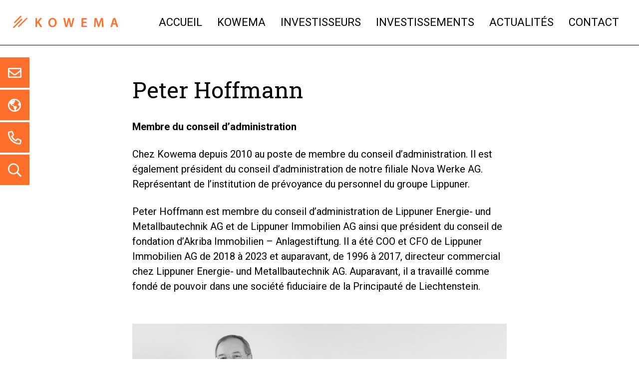

--- FILE ---
content_type: text/html; charset=UTF-8
request_url: https://www.kowema.ch/fr/qui-sommes-nous/peter-hoffmann/
body_size: 12435
content:
<!doctype html>
<html lang="fr-FR">

<head>
  <meta charset="utf-8">
  <meta http-equiv="x-ua-compatible" content="ie=edge">
  <meta name="viewport" content="width=device-width, initial-scale=1, shrink-to-fit=no">
  <meta name='robots' content='index, follow, max-image-preview:large, max-snippet:-1, max-video-preview:-1' />
	<style>img:is([sizes="auto" i], [sizes^="auto," i]) { contain-intrinsic-size: 3000px 1500px }</style>
	<script id="cookieyes" type="text/javascript" src="https://cdn-cookieyes.com/client_data/19a993d4fe75bd8142944436/script.js"></script><link rel="alternate" href="https://www.kowema.ch/wer-wir-sind/peter-hoffmann/" hreflang="de" />
<link rel="alternate" href="https://www.kowema.ch/fr/qui-sommes-nous/peter-hoffmann/" hreflang="fr" />

	<!-- This site is optimized with the Yoast SEO plugin v25.3.1 - https://yoast.com/wordpress/plugins/seo/ -->
	<title>Peter Hoffmann - KOWEMA</title>
	<link rel="canonical" href="https://www.kowema.ch/fr/qui-sommes-nous/peter-hoffmann/" />
	<meta property="og:locale" content="fr_FR" />
	<meta property="og:locale:alternate" content="de_DE" />
	<meta property="og:type" content="article" />
	<meta property="og:title" content="Peter Hoffmann - KOWEMA" />
	<meta property="og:description" content="Peter Hoffmann Membre du conseil d’administration Chez Kowema depuis 2010 au poste de membre du conseil d’administration. Il est également président du conseil d’administration de notre filiale Nova Werke AG. Représentant de l’institution de prévoyance du personnel du groupe Lippuner. Peter Hoffmann est membre du conseil d&rsquo;administration de Lippuner Energie- und Metallbautechnik AG et de Weiterlesen" />
	<meta property="og:url" content="https://www.kowema.ch/fr/qui-sommes-nous/peter-hoffmann/" />
	<meta property="og:site_name" content="KOWEMA" />
	<meta property="article:modified_time" content="2024-04-30T09:07:19+00:00" />
	<meta name="twitter:card" content="summary_large_image" />
	<meta name="twitter:label1" content="Durée de lecture estimée" />
	<meta name="twitter:data1" content="1 minute" />
	<script type="application/ld+json" class="yoast-schema-graph">{"@context":"https://schema.org","@graph":[{"@type":"WebPage","@id":"https://www.kowema.ch/fr/qui-sommes-nous/peter-hoffmann/","url":"https://www.kowema.ch/fr/qui-sommes-nous/peter-hoffmann/","name":"Peter Hoffmann - KOWEMA","isPartOf":{"@id":"https://www.kowema.ch/fr/accueil/#website"},"datePublished":"2021-04-28T14:21:50+00:00","dateModified":"2024-04-30T09:07:19+00:00","breadcrumb":{"@id":"https://www.kowema.ch/fr/qui-sommes-nous/peter-hoffmann/#breadcrumb"},"inLanguage":"fr-FR","potentialAction":[{"@type":"ReadAction","target":["https://www.kowema.ch/fr/qui-sommes-nous/peter-hoffmann/"]}]},{"@type":"BreadcrumbList","@id":"https://www.kowema.ch/fr/qui-sommes-nous/peter-hoffmann/#breadcrumb","itemListElement":[{"@type":"ListItem","position":1,"name":"Accueil","item":"https://www.kowema.ch/fr/accueil/"},{"@type":"ListItem","position":2,"name":"Qui sommes-nous?","item":"https://www.kowema.ch/fr/qui-sommes-nous/"},{"@type":"ListItem","position":3,"name":"Peter Hoffmann"}]},{"@type":"WebSite","@id":"https://www.kowema.ch/fr/accueil/#website","url":"https://www.kowema.ch/fr/accueil/","name":"KOWEMA","description":"Anlagemöglichkeiten für Vorsorgeeinrichtungen und Pensionskassen in der Schweiz","potentialAction":[{"@type":"SearchAction","target":{"@type":"EntryPoint","urlTemplate":"https://www.kowema.ch/fr/accueil/?s={search_term_string}"},"query-input":{"@type":"PropertyValueSpecification","valueRequired":true,"valueName":"search_term_string"}}],"inLanguage":"fr-FR"}]}</script>
	<!-- / Yoast SEO plugin. -->


<link rel='dns-prefetch' href='//fonts.googleapis.com' />
<link rel='dns-prefetch' href='//hb.wpmucdn.com' />
<link href='//hb.wpmucdn.com' rel='preconnect' />
<link href='http://fonts.googleapis.com' rel='preconnect' />
<link href='//fonts.gstatic.com' crossorigin='' rel='preconnect' />
<link rel='stylesheet' id='wp-block-library-css' href='https://hb.wpmucdn.com/www.kowema.ch/f9fa7a4f-9137-4cb4-9115-4b79c908abb6.css' type='text/css' media='all' />
<style id='classic-theme-styles-inline-css' type='text/css'>
/*! This file is auto-generated */
.wp-block-button__link{color:#fff;background-color:#32373c;border-radius:9999px;box-shadow:none;text-decoration:none;padding:calc(.667em + 2px) calc(1.333em + 2px);font-size:1.125em}.wp-block-file__button{background:#32373c;color:#fff;text-decoration:none}
</style>
<style id='global-styles-inline-css' type='text/css'>
:root{--wp--preset--aspect-ratio--square: 1;--wp--preset--aspect-ratio--4-3: 4/3;--wp--preset--aspect-ratio--3-4: 3/4;--wp--preset--aspect-ratio--3-2: 3/2;--wp--preset--aspect-ratio--2-3: 2/3;--wp--preset--aspect-ratio--16-9: 16/9;--wp--preset--aspect-ratio--9-16: 9/16;--wp--preset--color--black: #000000;--wp--preset--color--cyan-bluish-gray: #abb8c3;--wp--preset--color--white: #ffffff;--wp--preset--color--pale-pink: #f78da7;--wp--preset--color--vivid-red: #cf2e2e;--wp--preset--color--luminous-vivid-orange: #ff6900;--wp--preset--color--luminous-vivid-amber: #fcb900;--wp--preset--color--light-green-cyan: #7bdcb5;--wp--preset--color--vivid-green-cyan: #00d084;--wp--preset--color--pale-cyan-blue: #8ed1fc;--wp--preset--color--vivid-cyan-blue: #0693e3;--wp--preset--color--vivid-purple: #9b51e0;--wp--preset--color--primary: #525ddc;--wp--preset--gradient--vivid-cyan-blue-to-vivid-purple: linear-gradient(135deg,rgba(6,147,227,1) 0%,rgb(155,81,224) 100%);--wp--preset--gradient--light-green-cyan-to-vivid-green-cyan: linear-gradient(135deg,rgb(122,220,180) 0%,rgb(0,208,130) 100%);--wp--preset--gradient--luminous-vivid-amber-to-luminous-vivid-orange: linear-gradient(135deg,rgba(252,185,0,1) 0%,rgba(255,105,0,1) 100%);--wp--preset--gradient--luminous-vivid-orange-to-vivid-red: linear-gradient(135deg,rgba(255,105,0,1) 0%,rgb(207,46,46) 100%);--wp--preset--gradient--very-light-gray-to-cyan-bluish-gray: linear-gradient(135deg,rgb(238,238,238) 0%,rgb(169,184,195) 100%);--wp--preset--gradient--cool-to-warm-spectrum: linear-gradient(135deg,rgb(74,234,220) 0%,rgb(151,120,209) 20%,rgb(207,42,186) 40%,rgb(238,44,130) 60%,rgb(251,105,98) 80%,rgb(254,248,76) 100%);--wp--preset--gradient--blush-light-purple: linear-gradient(135deg,rgb(255,206,236) 0%,rgb(152,150,240) 100%);--wp--preset--gradient--blush-bordeaux: linear-gradient(135deg,rgb(254,205,165) 0%,rgb(254,45,45) 50%,rgb(107,0,62) 100%);--wp--preset--gradient--luminous-dusk: linear-gradient(135deg,rgb(255,203,112) 0%,rgb(199,81,192) 50%,rgb(65,88,208) 100%);--wp--preset--gradient--pale-ocean: linear-gradient(135deg,rgb(255,245,203) 0%,rgb(182,227,212) 50%,rgb(51,167,181) 100%);--wp--preset--gradient--electric-grass: linear-gradient(135deg,rgb(202,248,128) 0%,rgb(113,206,126) 100%);--wp--preset--gradient--midnight: linear-gradient(135deg,rgb(2,3,129) 0%,rgb(40,116,252) 100%);--wp--preset--font-size--small: 13px;--wp--preset--font-size--medium: 20px;--wp--preset--font-size--large: 36px;--wp--preset--font-size--x-large: 42px;--wp--preset--spacing--20: 0.44rem;--wp--preset--spacing--30: 0.67rem;--wp--preset--spacing--40: 1rem;--wp--preset--spacing--50: 1.5rem;--wp--preset--spacing--60: 2.25rem;--wp--preset--spacing--70: 3.38rem;--wp--preset--spacing--80: 5.06rem;--wp--preset--shadow--natural: 6px 6px 9px rgba(0, 0, 0, 0.2);--wp--preset--shadow--deep: 12px 12px 50px rgba(0, 0, 0, 0.4);--wp--preset--shadow--sharp: 6px 6px 0px rgba(0, 0, 0, 0.2);--wp--preset--shadow--outlined: 6px 6px 0px -3px rgba(255, 255, 255, 1), 6px 6px rgba(0, 0, 0, 1);--wp--preset--shadow--crisp: 6px 6px 0px rgba(0, 0, 0, 1);}:where(.is-layout-flex){gap: 0.5em;}:where(.is-layout-grid){gap: 0.5em;}body .is-layout-flex{display: flex;}.is-layout-flex{flex-wrap: wrap;align-items: center;}.is-layout-flex > :is(*, div){margin: 0;}body .is-layout-grid{display: grid;}.is-layout-grid > :is(*, div){margin: 0;}:where(.wp-block-columns.is-layout-flex){gap: 2em;}:where(.wp-block-columns.is-layout-grid){gap: 2em;}:where(.wp-block-post-template.is-layout-flex){gap: 1.25em;}:where(.wp-block-post-template.is-layout-grid){gap: 1.25em;}.has-black-color{color: var(--wp--preset--color--black) !important;}.has-cyan-bluish-gray-color{color: var(--wp--preset--color--cyan-bluish-gray) !important;}.has-white-color{color: var(--wp--preset--color--white) !important;}.has-pale-pink-color{color: var(--wp--preset--color--pale-pink) !important;}.has-vivid-red-color{color: var(--wp--preset--color--vivid-red) !important;}.has-luminous-vivid-orange-color{color: var(--wp--preset--color--luminous-vivid-orange) !important;}.has-luminous-vivid-amber-color{color: var(--wp--preset--color--luminous-vivid-amber) !important;}.has-light-green-cyan-color{color: var(--wp--preset--color--light-green-cyan) !important;}.has-vivid-green-cyan-color{color: var(--wp--preset--color--vivid-green-cyan) !important;}.has-pale-cyan-blue-color{color: var(--wp--preset--color--pale-cyan-blue) !important;}.has-vivid-cyan-blue-color{color: var(--wp--preset--color--vivid-cyan-blue) !important;}.has-vivid-purple-color{color: var(--wp--preset--color--vivid-purple) !important;}.has-black-background-color{background-color: var(--wp--preset--color--black) !important;}.has-cyan-bluish-gray-background-color{background-color: var(--wp--preset--color--cyan-bluish-gray) !important;}.has-white-background-color{background-color: var(--wp--preset--color--white) !important;}.has-pale-pink-background-color{background-color: var(--wp--preset--color--pale-pink) !important;}.has-vivid-red-background-color{background-color: var(--wp--preset--color--vivid-red) !important;}.has-luminous-vivid-orange-background-color{background-color: var(--wp--preset--color--luminous-vivid-orange) !important;}.has-luminous-vivid-amber-background-color{background-color: var(--wp--preset--color--luminous-vivid-amber) !important;}.has-light-green-cyan-background-color{background-color: var(--wp--preset--color--light-green-cyan) !important;}.has-vivid-green-cyan-background-color{background-color: var(--wp--preset--color--vivid-green-cyan) !important;}.has-pale-cyan-blue-background-color{background-color: var(--wp--preset--color--pale-cyan-blue) !important;}.has-vivid-cyan-blue-background-color{background-color: var(--wp--preset--color--vivid-cyan-blue) !important;}.has-vivid-purple-background-color{background-color: var(--wp--preset--color--vivid-purple) !important;}.has-black-border-color{border-color: var(--wp--preset--color--black) !important;}.has-cyan-bluish-gray-border-color{border-color: var(--wp--preset--color--cyan-bluish-gray) !important;}.has-white-border-color{border-color: var(--wp--preset--color--white) !important;}.has-pale-pink-border-color{border-color: var(--wp--preset--color--pale-pink) !important;}.has-vivid-red-border-color{border-color: var(--wp--preset--color--vivid-red) !important;}.has-luminous-vivid-orange-border-color{border-color: var(--wp--preset--color--luminous-vivid-orange) !important;}.has-luminous-vivid-amber-border-color{border-color: var(--wp--preset--color--luminous-vivid-amber) !important;}.has-light-green-cyan-border-color{border-color: var(--wp--preset--color--light-green-cyan) !important;}.has-vivid-green-cyan-border-color{border-color: var(--wp--preset--color--vivid-green-cyan) !important;}.has-pale-cyan-blue-border-color{border-color: var(--wp--preset--color--pale-cyan-blue) !important;}.has-vivid-cyan-blue-border-color{border-color: var(--wp--preset--color--vivid-cyan-blue) !important;}.has-vivid-purple-border-color{border-color: var(--wp--preset--color--vivid-purple) !important;}.has-vivid-cyan-blue-to-vivid-purple-gradient-background{background: var(--wp--preset--gradient--vivid-cyan-blue-to-vivid-purple) !important;}.has-light-green-cyan-to-vivid-green-cyan-gradient-background{background: var(--wp--preset--gradient--light-green-cyan-to-vivid-green-cyan) !important;}.has-luminous-vivid-amber-to-luminous-vivid-orange-gradient-background{background: var(--wp--preset--gradient--luminous-vivid-amber-to-luminous-vivid-orange) !important;}.has-luminous-vivid-orange-to-vivid-red-gradient-background{background: var(--wp--preset--gradient--luminous-vivid-orange-to-vivid-red) !important;}.has-very-light-gray-to-cyan-bluish-gray-gradient-background{background: var(--wp--preset--gradient--very-light-gray-to-cyan-bluish-gray) !important;}.has-cool-to-warm-spectrum-gradient-background{background: var(--wp--preset--gradient--cool-to-warm-spectrum) !important;}.has-blush-light-purple-gradient-background{background: var(--wp--preset--gradient--blush-light-purple) !important;}.has-blush-bordeaux-gradient-background{background: var(--wp--preset--gradient--blush-bordeaux) !important;}.has-luminous-dusk-gradient-background{background: var(--wp--preset--gradient--luminous-dusk) !important;}.has-pale-ocean-gradient-background{background: var(--wp--preset--gradient--pale-ocean) !important;}.has-electric-grass-gradient-background{background: var(--wp--preset--gradient--electric-grass) !important;}.has-midnight-gradient-background{background: var(--wp--preset--gradient--midnight) !important;}.has-small-font-size{font-size: var(--wp--preset--font-size--small) !important;}.has-medium-font-size{font-size: var(--wp--preset--font-size--medium) !important;}.has-large-font-size{font-size: var(--wp--preset--font-size--large) !important;}.has-x-large-font-size{font-size: var(--wp--preset--font-size--x-large) !important;}
:where(.wp-block-post-template.is-layout-flex){gap: 1.25em;}:where(.wp-block-post-template.is-layout-grid){gap: 1.25em;}
:where(.wp-block-columns.is-layout-flex){gap: 2em;}:where(.wp-block-columns.is-layout-grid){gap: 2em;}
:root :where(.wp-block-pullquote){font-size: 1.5em;line-height: 1.6;}
</style>
<link rel='stylesheet' id='contact-form-7-css' href='https://hb.wpmucdn.com/www.kowema.ch/d1a6a6c8-d368-490f-8f02-4c7118bd7ca5.css' type='text/css' media='all' />
<link rel='stylesheet' id='dashicons-css' href='https://hb.wpmucdn.com/www.kowema.ch/db1bac61-a97a-42c5-b2a0-1f7fb9c77a15.css' type='text/css' media='all' />
<link rel='stylesheet' id='wphb-1-css' href='https://hb.wpmucdn.com/www.kowema.ch/e18fb8e5-88a5-4cc1-9eb7-ce2903bad1ae.css' type='text/css' media='all' />
<link rel="preload" as="style" href="https://fonts.googleapis.com/css2?family=Source+Sans+Pro%3Aital%2Cwght%400%2C200%3B0%2C300%3B0%2C400%3B0%2C700%3B0%2C900%3B1%2C200%3B1%2C300%3B1%2C400%3B1%2C700%3B1%2C900&#038;display=swap&#038;ver=6.8.3" /><link rel='stylesheet' id='source-sans-pro-css' href='https://fonts.googleapis.com/css2?family=Source+Sans+Pro%3Aital%2Cwght%400%2C200%3B0%2C300%3B0%2C400%3B0%2C700%3B0%2C900%3B1%2C200%3B1%2C300%3B1%2C400%3B1%2C700%3B1%2C900&#038;display=swap&#038;ver=6.8.3' type='text/css' media='print' onload='this.media=&#34;all&#34;' />
<link rel='stylesheet' id='sage/app.css-css' href='https://www.kowema.ch/wp-content/themes/RocketPager/dist/styles/app.css?id=d003c15220083b249190' type='text/css' media='all' />
<script type="text/javascript" src="https://hb.wpmucdn.com/www.kowema.ch/a289d61c-a462-425e-966f-be14f9259e13.js" id="wphb-2-js"></script>
<script type="text/javascript" src="https://hb.wpmucdn.com/www.kowema.ch/0b671fe8-1c80-4c25-b7c2-32e81b98d3ef.js" id="wphb-3-js"></script>
<script type="text/javascript" src="https://hb.wpmucdn.com/www.kowema.ch/41b29610-a4b7-4776-9674-8e86a79c996a.js" id="underscore-js"></script>
<script type="text/javascript" id="wphb-4-js-before">
/* <![CDATA[ */
var rlArgs = {"script":"magnific","selector":"lightbox","customEvents":"","activeGalleries":true,"disableOn":0,"midClick":true,"preloader":true,"closeOnContentClick":true,"closeOnBgClick":true,"closeBtnInside":true,"showCloseBtn":true,"enableEscapeKey":true,"alignTop":false,"fixedContentPos":"auto","fixedBgPos":"auto","autoFocusLast":true,"woocommerce_gallery":false,"ajaxurl":"https:\/\/www.kowema.ch\/wp-admin\/admin-ajax.php","nonce":"1f5fa8df1d","preview":false,"postId":356,"scriptExtension":false};
/* ]]> */
</script>
<script type="text/javascript" src="https://hb.wpmucdn.com/www.kowema.ch/8fbe27d5-1d75-4cdf-90f0-3762cf3bb3a5.js" id="wphb-4-js"></script>
<link rel="https://api.w.org/" href="https://www.kowema.ch/wp-json/" /><link rel="alternate" title="JSON" type="application/json" href="https://www.kowema.ch/wp-json/wp/v2/pages/356" /><link rel="EditURI" type="application/rsd+xml" title="RSD" href="https://www.kowema.ch/xmlrpc.php?rsd" />
<meta name="generator" content="WordPress 6.8.3" />
<link rel='shortlink' href='https://www.kowema.ch/?p=356' />
<link rel="alternate" title="oEmbed (JSON)" type="application/json+oembed" href="https://www.kowema.ch/wp-json/oembed/1.0/embed?url=https%3A%2F%2Fwww.kowema.ch%2Ffr%2Fqui-sommes-nous%2Fpeter-hoffmann%2F" />
<link rel="alternate" title="oEmbed (XML)" type="text/xml+oembed" href="https://www.kowema.ch/wp-json/oembed/1.0/embed?url=https%3A%2F%2Fwww.kowema.ch%2Ffr%2Fqui-sommes-nous%2Fpeter-hoffmann%2F&#038;format=xml" />
		<script>
			document.documentElement.className = document.documentElement.className.replace('no-js', 'js');
		</script>
				<style>
			.no-js img.lazyload {
				display: none;
			}

			figure.wp-block-image img.lazyloading {
				min-width: 150px;
			}

			.lazyload,
			.lazyloading {
				--smush-placeholder-width: 100px;
				--smush-placeholder-aspect-ratio: 1/1;
				width: var(--smush-placeholder-width) !important;
				aspect-ratio: var(--smush-placeholder-aspect-ratio) !important;
			}

						.lazyload, .lazyloading {
				opacity: 0;
			}

			.lazyloaded {
				opacity: 1;
				transition: opacity 400ms;
				transition-delay: 0ms;
			}

					</style>
		<style type="text/css">.recentcomments a{display:inline !important;padding:0 !important;margin:0 !important;}</style><link rel="icon" href="https://www.kowema.ch/wp-content/uploads/2021/04/cropped-favicon-32x32.png" sizes="32x32" />
<link rel="icon" href="https://www.kowema.ch/wp-content/uploads/2021/04/cropped-favicon-192x192.png" sizes="192x192" />
<link rel="apple-touch-icon" href="https://www.kowema.ch/wp-content/uploads/2021/04/cropped-favicon-180x180.png" />
<meta name="msapplication-TileImage" content="https://www.kowema.ch/wp-content/uploads/2021/04/cropped-favicon-270x270.png" />
<style id="kirki-inline-styles"></style></head>

<body class="wp-singular page-template page-template-page-referenzen page page-id-356 page-child parent-pageid-343 wp-embed-responsive wp-theme-RocketPager peter-hoffmann">
    
  <div id="app">
    <div class="blockContainer">
        <header class="header header--style2">
    <!-- Header Top END -->
    <!--<div class="wow animate__fadeInUp animate__delay-1s"> -->
        <!-- Header Navigation -->
        <div class="header-navigation-wrapper" id="fixed">
            <div class="menu-wrapper grid-container">
                <div class="cell small-4 large-2 logo-wrapper">
                    <a href="https://www.kowema.ch/fr/accueil/" rel="home">
    <div class="logo not-sticky">
        
        <div id="anim-6980bc685d646" class="wpbdmv-animation loading align-left renderer-svg" style="max-width: 100%;"></div>    </div>
    <div class="logo sticky">
        
        <div id="anim-6980bc685d849" class="wpbdmv-animation loading align-left renderer-svg" style="max-width: 100%;"></div>    </div>
</a>
                </div>
                <div class="cell auto menu-links-wrapper">
                    <nav class="grid-x show-for-large menu-links">
                        <ul class="dropdown menu main-navigation float-right"><li id="menu-item-391" class="menu-item menu-item-type-post_type menu-item-object-page menu-item-home menu-item-391"><a href="https://www.kowema.ch/fr/accueil/">Accueil</a></li>
<li id="menu-item-392" class="menu-item menu-item-type-post_type menu-item-object-page menu-item-has-children menu-item-392"><a href="https://www.kowema.ch/fr/kowema-entreprise/">Kowema</a>
<ul class="sub-menu">
	<li id="menu-item-947" class="menu-item menu-item-type-post_type menu-item-object-page menu-item-947"><a href="https://www.kowema.ch/fr/kowema-entreprise/">Entreprise</a></li>
	<li id="menu-item-393" class="menu-item menu-item-type-post_type menu-item-object-page current-page-ancestor menu-item-393"><a href="https://www.kowema.ch/fr/qui-sommes-nous/">Qui sommes-nous?</a></li>
	<li id="menu-item-718" class="menu-item menu-item-type-post_type menu-item-object-page menu-item-718"><a href="https://www.kowema.ch/fr/valeurs/">Valeurs</a></li>
</ul>
</li>
<li id="menu-item-716" class="menu-item menu-item-type-post_type menu-item-object-page menu-item-has-children menu-item-716"><a href="https://www.kowema.ch/fr/investisseurs/">Investisseurs</a>
<ul class="sub-menu">
	<li id="menu-item-715" class="menu-item menu-item-type-post_type menu-item-object-page menu-item-715"><a href="https://www.kowema.ch/fr/actionnaires/">Actionnaires</a></li>
	<li id="menu-item-714" class="menu-item menu-item-type-post_type menu-item-object-page menu-item-714"><a href="https://www.kowema.ch/fr/avantages/">Avantages</a></li>
	<li id="menu-item-720" class="menu-item menu-item-type-post_type menu-item-object-page menu-item-720"><a href="https://www.kowema.ch/fr/conditions/">Conditions</a></li>
</ul>
</li>
<li id="menu-item-717" class="menu-item menu-item-type-post_type menu-item-object-page menu-item-has-children menu-item-717"><a href="https://www.kowema.ch/fr/investissements/">Investissements</a>
<ul class="sub-menu">
	<li id="menu-item-394" class="menu-item menu-item-type-post_type menu-item-object-page menu-item-394"><a href="https://www.kowema.ch/fr/filiales/">Filiales</a></li>
	<li id="menu-item-395" class="menu-item menu-item-type-post_type menu-item-object-page menu-item-395"><a href="https://www.kowema.ch/fr/solutions-de-succession/">Solutions de succession</a></li>
</ul>
</li>
<li id="menu-item-932" class="menu-item menu-item-type-post_type menu-item-object-page menu-item-932"><a href="https://www.kowema.ch/fr/actualites/">Actualités</a></li>
<li id="menu-item-719" class="menu-item menu-item-type-post_type menu-item-object-page menu-item-719"><a href="https://www.kowema.ch/fr/contact/">Contact</a></li>
</ul>
                                            </nav>
                    <button class="hide-for-large mburger mburger--spin">
    <b></b>
    <b></b>
    <b></b>
</button>

                </div>
            </div>
        </div>
        <!-- Header Navigation END -->
    <!--</div> -->
</header>
</div>

<div class="wrap" role="document">
    <div class="content">
        <main class="main">
                   <div class="wp-block-group alignfull"><div class="wp-block-group__inner-container is-layout-flow wp-block-group-is-layout-flow">
<div class="wp-block-group alignwide row--slim"><div class="wp-block-group__inner-container is-layout-flow wp-block-group-is-layout-flow">
<h1 class="wp-block-heading">Peter Hoffmann</h1>



<p><strong>Membre du conseil d’administration</strong></p>



<p>Chez Kowema depuis 2010 au poste de membre du conseil d’administration. Il est également président du conseil d’administration de notre filiale Nova Werke AG. Représentant de l’institution de prévoyance du personnel du groupe Lippuner.</p>



<p>Peter Hoffmann est membre du conseil d&rsquo;administration de Lippuner Energie- und Metallbautechnik AG et de Lippuner Immobilien AG ainsi que président du conseil de fondation d&rsquo;Akriba Immobilien &#8211; Anlagestiftung. Il a été COO et CFO de Lippuner Immobilien AG de 2018 à 2023 et auparavant, de 1996 à 2017, directeur commercial chez Lippuner Energie- und Metallbautechnik AG. Auparavant, il a travaillé comme fondé de pouvoir dans une société fiduciaire de la Principauté de Liechtenstein.</p>



<div class="rocketpager-portrait           wow animate__animated animate__fadeInUp">
    <div class="portrait lazyload" style="background-image:inherit;" data-bg-image="url(&#039;https://www.kowema.ch/wp-content/uploads/2021/05/kowema-verwaltungsrat-peter-hoffmann.jpg&#039;)"></div>
            
            <div class="zitat-wrapper flex element-alignment--rm">
                <div class="zitat "><div class="portrait-text">
<div class="portrait-text">L’investissement parfait à long terme pour les caisses de pension.</div>
</div></div>
            </div>
            </div>
</div></div></div>
</div></div>


     
        <div class="alignfull page-jump-navigation">
    <div class="flex element-alignment--mm">
                        <div class="arrow-wrapper"><a href="https://www.kowema.ch/fr/qui-sommes-nous/martin-folini/" title="Martin Folini" class=""><i class="fal fa-arrow-left prev"></i></a></div>
                    <div class="arrow-wrapper"><a href="https://www.kowema.ch/fr/qui-sommes-nous/peter-schildknecht/" title="Peter Schildknecht" class=""><i class="fal fa-arrow-right next"></i></a></div>
            </div>
</div>
              </main>
            </div>
</div>
<footer class="footer--style1">
    <div class="footer-top-wrapper show-for-medium">
        <div class="grid-container">
            <div class="grid-x grid-margin-x">
                <div class="cell small-12 medium-3">
                    <div class="cell small-12 medium-6 footer--logo">
    <a href="https://www.kowema.ch/fr/accueil/" rel="home">
        <img src="https://www.kowema.ch/wp-content/uploads/2021/04/kowema-logo-negativ.svg" class="logo" alt="Logo Kowema AG" />
    </a>
</div>
                </div>
                <div class="cell small-12 medium-3">
                    <div class="footer--address" >
    <p><strong>Kowema AG</strong><br>
        Lettenstrasse 2<br>
        6343 Rotkreuz<br>
        T +41 44 787 57 90<br>
        <a href="mailto:info@kowema.ch">info@kowema.ch</a>
    </p>
</div>

                    <div class="footer--social-navigation">
    <ul class="menu nav-icons icon-left">
        <li>
            <a class="fab fa-linkedin" href="https://www.linkedin.com/company/kowema/about/" target="_blank"></a>
        </li>
        </li>
            <li>
            <a class="fab fa-xing" href="https://www.xing.com/pages/kowema" target="_blank"></a>
        </li>
    </ul>
</div>                </div>
                <div class="cell small-12 medium-3">
                    <section class="widget nav_menu-3 widget_nav_menu"><div id="menu-location-" class="menu-footer_service_navigation_fr-container"><ul id="menu-footer_service_navigation_fr" class="menu"><li id="menu-item-397" class="menu-item menu-item-type-post_type menu-item-object-page menu-item-397"><a href="https://www.kowema.ch/fr/kowema-entreprise/">Kowema</a></li>
<li id="menu-item-398" class="menu-item menu-item-type-post_type menu-item-object-page current-page-ancestor menu-item-398"><a href="https://www.kowema.ch/fr/qui-sommes-nous/">Qui sommes-nous?</a></li>
<li id="menu-item-399" class="menu-item menu-item-type-post_type menu-item-object-page menu-item-399"><a href="https://www.kowema.ch/fr/filiales/">Filiales</a></li>
<li id="menu-item-400" class="menu-item menu-item-type-post_type menu-item-object-page menu-item-400"><a href="https://www.kowema.ch/fr/solutions-de-succession/">Solutions de succession</a></li>
<li id="menu-item-401" class="menu-item menu-item-type-custom menu-item-object-custom menu-item-home menu-item-401"><a href="https://www.kowema.ch/fr/accueil/#kowema-news">Actualités</a></li>
<li id="menu-item-402" class="menu-item menu-item-type-post_type menu-item-object-page menu-item-402"><a href="https://www.kowema.ch/fr/contact/">Contact</a></li>
</ul></div></section><section class="widget nav_menu-5 widget_nav_menu"><div id="menu-location-" class="menu-footer_disclaimer_navigation_fr-container"><ul id="menu-footer_disclaimer_navigation_fr" class="menu"><li id="menu-item-912" class="menu-item menu-item-type-post_type menu-item-object-page menu-item-912"><a href="https://www.kowema.ch/fr/mentions-legales/">Mentions légales</a></li>
<li id="menu-item-913" class="menu-item menu-item-type-post_type menu-item-object-page menu-item-913"><a href="https://www.kowema.ch/fr/protection-des-donnees/">Protection des données</a></li>
</ul></div></section>                </div>
                <div class="cell small-12 medium-3">
                                    </div>
            </div>
        </div>
    </div>
    <div class="footer-top-wrapper hide-for-medium">
        <div class="grid-container">
            <div class="grid-x grid-margin-x">
                <div class="cell small-12">
                    <div class="grid-x grid-margin-x text-center">
                        <div class="cell small-12">
                            <div class="cell small-12 medium-6 footer--logo">
    <a href="https://www.kowema.ch/fr/accueil/" rel="home">
        <img src="https://www.kowema.ch/wp-content/uploads/2021/04/kowema-logo-negativ.svg" class="logo" alt="Logo Kowema AG" />
    </a>
</div>
                            <div class="footer--address" >
    <p><strong>Kowema AG</strong><br>
        Lettenstrasse 2<br>
        6343 Rotkreuz<br>
        T +41 44 787 57 90<br>
        <a href="mailto:info@kowema.ch">info@kowema.ch</a>
    </p>
</div>

                            <div class="footer--social-navigation">
    <ul class="menu nav-icons icon-left">
        <li>
            <a class="fab fa-linkedin" href="https://www.linkedin.com/company/kowema/about/" target="_blank"></a>
        </li>
        </li>
            <li>
            <a class="fab fa-xing" href="https://www.xing.com/pages/kowema" target="_blank"></a>
        </li>
    </ul>
</div>                        </div>
                    </div>
                </div>
            </div>
        </div>
    </div>
    <div class="footer-bottom-wrapper hide-for-medium bg-bright">
        <div class="grid-container">
            <div class="grid-x grid-margin-x align-center">
                <div class="cell small-12 ">
                                    </div>
            </div>
        </div>
    </div>
</footer>


<div class="off-canvas position-right text-center" id="offCanvasRight1" data-off-canvas>
    <!-- Mobile Navigation -->
<div class="off-canvas--main-navigation">
    <button class="hamburger hamburger--collapse" type="button" data-toggle="offCanvasRight1">
        <span class="hamburger-box">
            <span class="hamburger-inner"></span>
        </span>
    </button>
    
    
        <ul class="vertical menu menu--mobile"><li class="menu-item menu-item-type-post_type menu-item-object-page menu-item-home menu-item-391"><a href="https://www.kowema.ch/fr/accueil/">Accueil</a></li>
<li class="menu-item menu-item-type-post_type menu-item-object-page menu-item-has-children menu-item-392"><a href="https://www.kowema.ch/fr/kowema-entreprise/">Kowema</a>
<ul class="sub-menu">
	<li class="menu-item menu-item-type-post_type menu-item-object-page menu-item-947"><a href="https://www.kowema.ch/fr/kowema-entreprise/">Entreprise</a></li>
	<li class="menu-item menu-item-type-post_type menu-item-object-page current-page-ancestor menu-item-393"><a href="https://www.kowema.ch/fr/qui-sommes-nous/">Qui sommes-nous?</a></li>
	<li class="menu-item menu-item-type-post_type menu-item-object-page menu-item-718"><a href="https://www.kowema.ch/fr/valeurs/">Valeurs</a></li>
</ul>
</li>
<li class="menu-item menu-item-type-post_type menu-item-object-page menu-item-has-children menu-item-716"><a href="https://www.kowema.ch/fr/investisseurs/">Investisseurs</a>
<ul class="sub-menu">
	<li class="menu-item menu-item-type-post_type menu-item-object-page menu-item-715"><a href="https://www.kowema.ch/fr/actionnaires/">Actionnaires</a></li>
	<li class="menu-item menu-item-type-post_type menu-item-object-page menu-item-714"><a href="https://www.kowema.ch/fr/avantages/">Avantages</a></li>
	<li class="menu-item menu-item-type-post_type menu-item-object-page menu-item-720"><a href="https://www.kowema.ch/fr/conditions/">Conditions</a></li>
</ul>
</li>
<li class="menu-item menu-item-type-post_type menu-item-object-page menu-item-has-children menu-item-717"><a href="https://www.kowema.ch/fr/investissements/">Investissements</a>
<ul class="sub-menu">
	<li class="menu-item menu-item-type-post_type menu-item-object-page menu-item-394"><a href="https://www.kowema.ch/fr/filiales/">Filiales</a></li>
	<li class="menu-item menu-item-type-post_type menu-item-object-page menu-item-395"><a href="https://www.kowema.ch/fr/solutions-de-succession/">Solutions de succession</a></li>
</ul>
</li>
<li class="menu-item menu-item-type-post_type menu-item-object-page menu-item-932"><a href="https://www.kowema.ch/fr/actualites/">Actualités</a></li>
<li class="menu-item menu-item-type-post_type menu-item-object-page menu-item-719"><a href="https://www.kowema.ch/fr/contact/">Contact</a></li>
</ul>
    </div>
<div class="off-canvas--footer-navigation">
    <ul>
        <li><a title="Mail an Kowema AG" href="mailto:info@kowema.ch">info@kowema.ch</a></li>
        <li><a titlte="Kowema AG anrufen" href="tel:T +41 44 787 57 90">T +41 44 787 57 90</a></li>
        <li><a href="#" data-toggle="modal-search"><i class="fas fa-search"></i>Wonach suchen Sie?</a></li>
    </ul>
</div>
<!-- Mobile Navigation END -->
</div>

<!-- Search Reveal -->
<div id="modal-search" class="reveal full" data-reveal data-animation-in="fade-slide-in" data-animation-out="fade-out"
    data-v-offset="0">
    <button data-close class="close-button"></button>
    <div class="position-center">
        <div class="grid-container">
            <div class="grid-x grid-margin-x">
                <div class="cell small-12 large-6 align-center margin-auto">
                <form class="searchform" role="search" method="get" action="/fr/">
            <div class="input-group">    
                <input type="text" class="search-field input-group-field" name="s" placeholder="Que cherchez-vous?" value="">
                <div class="input-group-button">
                    <input type="submit" class="button" value="Recherche" />
                </div>
            </div>
        </form>
                    </div>
            </div>
        </div>
    </div>
</div>
<!-- Search Reveal END -->
<script type="speculationrules">
{"prefetch":[{"source":"document","where":{"and":[{"href_matches":"\/*"},{"not":{"href_matches":["\/wp-*.php","\/wp-admin\/*","\/wp-content\/uploads\/*","\/wp-content\/*","\/wp-content\/plugins\/*","\/wp-content\/themes\/RocketPager\/*","\/*\\?(.+)"]}},{"not":{"selector_matches":"a[rel~=\"nofollow\"]"}},{"not":{"selector_matches":".no-prefetch, .no-prefetch a"}}]},"eagerness":"conservative"}]}
</script>
<script type="text/javascript" src="https://hb.wpmucdn.com/www.kowema.ch/80e6445a-d9c7-4726-b312-75e1387fa311.js" id="wphb-5-js"></script>
<script type="text/javascript" id="wphb-5-js-after">
/* <![CDATA[ */
wp.i18n.setLocaleData( { 'text direction\u0004ltr': [ 'ltr' ] } );
/* ]]> */
</script>
<script type="text/javascript" id="wphb-6-js-extra">
/* <![CDATA[ */
var wphbGlobal = {"ajaxurl":"https:\/\/www.kowema.ch\/wp-admin\/admin-ajax.php","commentForm":"","preloadComment":""};
/* ]]> */
</script>
<script type="text/javascript" id="wphb-6-js-before">
/* <![CDATA[ */
var wpcf7 = {
    "api": {
        "root": "https:\/\/www.kowema.ch\/wp-json\/",
        "namespace": "contact-form-7\/v1"
    }
};
/* ]]> */
</script>
<script type="text/javascript" src="https://hb.wpmucdn.com/www.kowema.ch/646087b6-91db-4c79-926a-4bc3fcff4ebe.js" id="wphb-6-js"></script>
<script type="text/javascript" src="https://www.recaptcha.net/recaptcha/api.js?render=6LcHVokqAAAAABxm7dRJ3bV2Vteu-Fr2j_jWhq9r&amp;ver=3.0" id="google-recaptcha-js"></script>
<script type="text/javascript" src="https://www.kowema.ch/wp-includes/js/dist/vendor/wp-polyfill.min.js" id="wp-polyfill-js"></script>
<script type="text/javascript" id="wphb-7-js-before">
/* <![CDATA[ */
var wpcf7_recaptcha = {
    "sitekey": "6LcHVokqAAAAABxm7dRJ3bV2Vteu-Fr2j_jWhq9r",
    "actions": {
        "homepage": "homepage",
        "contactform": "contactform"
    }
};
/* ]]> */
</script>
<script type="text/javascript" src="https://hb.wpmucdn.com/www.kowema.ch/12b3299f-d819-4f3b-871c-c5f180b18476.js" id="wphb-7-js"></script>
<script type="text/javascript" id="sage/vendor.js-js-before">
/* <![CDATA[ */
/******/ (function(modules) { // webpackBootstrap
/******/ 	// install a JSONP callback for chunk loading
/******/ 	function webpackJsonpCallback(data) {
/******/ 		var chunkIds = data[0];
/******/ 		var moreModules = data[1];
/******/ 		var executeModules = data[2];
/******/
/******/ 		// add "moreModules" to the modules object,
/******/ 		// then flag all "chunkIds" as loaded and fire callback
/******/ 		var moduleId, chunkId, i = 0, resolves = [];
/******/ 		for(;i < chunkIds.length; i++) {
/******/ 			chunkId = chunkIds[i];
/******/ 			if(Object.prototype.hasOwnProperty.call(installedChunks, chunkId) && installedChunks[chunkId]) {
/******/ 				resolves.push(installedChunks[chunkId][0]);
/******/ 			}
/******/ 			installedChunks[chunkId] = 0;
/******/ 		}
/******/ 		for(moduleId in moreModules) {
/******/ 			if(Object.prototype.hasOwnProperty.call(moreModules, moduleId)) {
/******/ 				modules[moduleId] = moreModules[moduleId];
/******/ 			}
/******/ 		}
/******/ 		if(parentJsonpFunction) parentJsonpFunction(data);
/******/
/******/ 		while(resolves.length) {
/******/ 			resolves.shift()();
/******/ 		}
/******/
/******/ 		// add entry modules from loaded chunk to deferred list
/******/ 		deferredModules.push.apply(deferredModules, executeModules || []);
/******/
/******/ 		// run deferred modules when all chunks ready
/******/ 		return checkDeferredModules();
/******/ 	};
/******/ 	function checkDeferredModules() {
/******/ 		var result;
/******/ 		for(var i = 0; i < deferredModules.length; i++) {
/******/ 			var deferredModule = deferredModules[i];
/******/ 			var fulfilled = true;
/******/ 			for(var j = 1; j < deferredModule.length; j++) {
/******/ 				var depId = deferredModule[j];
/******/ 				if(installedChunks[depId] !== 0) fulfilled = false;
/******/ 			}
/******/ 			if(fulfilled) {
/******/ 				deferredModules.splice(i--, 1);
/******/ 				result = __webpack_require__(__webpack_require__.s = deferredModule[0]);
/******/ 			}
/******/ 		}
/******/
/******/ 		return result;
/******/ 	}
/******/
/******/ 	// The module cache
/******/ 	var installedModules = {};
/******/
/******/ 	// object to store loaded and loading chunks
/******/ 	// undefined = chunk not loaded, null = chunk preloaded/prefetched
/******/ 	// Promise = chunk loading, 0 = chunk loaded
/******/ 	var installedChunks = {
/******/ 		"/scripts/manifest": 0
/******/ 	};
/******/
/******/ 	var deferredModules = [];
/******/
/******/ 	// The require function
/******/ 	function __webpack_require__(moduleId) {
/******/
/******/ 		// Check if module is in cache
/******/ 		if(installedModules[moduleId]) {
/******/ 			return installedModules[moduleId].exports;
/******/ 		}
/******/ 		// Create a new module (and put it into the cache)
/******/ 		var module = installedModules[moduleId] = {
/******/ 			i: moduleId,
/******/ 			l: false,
/******/ 			exports: {}
/******/ 		};
/******/
/******/ 		// Execute the module function
/******/ 		modules[moduleId].call(module.exports, module, module.exports, __webpack_require__);
/******/
/******/ 		// Flag the module as loaded
/******/ 		module.l = true;
/******/
/******/ 		// Return the exports of the module
/******/ 		return module.exports;
/******/ 	}
/******/
/******/
/******/ 	// expose the modules object (__webpack_modules__)
/******/ 	__webpack_require__.m = modules;
/******/
/******/ 	// expose the module cache
/******/ 	__webpack_require__.c = installedModules;
/******/
/******/ 	// define getter function for harmony exports
/******/ 	__webpack_require__.d = function(exports, name, getter) {
/******/ 		if(!__webpack_require__.o(exports, name)) {
/******/ 			Object.defineProperty(exports, name, { enumerable: true, get: getter });
/******/ 		}
/******/ 	};
/******/
/******/ 	// define __esModule on exports
/******/ 	__webpack_require__.r = function(exports) {
/******/ 		if(typeof Symbol !== 'undefined' && Symbol.toStringTag) {
/******/ 			Object.defineProperty(exports, Symbol.toStringTag, { value: 'Module' });
/******/ 		}
/******/ 		Object.defineProperty(exports, '__esModule', { value: true });
/******/ 	};
/******/
/******/ 	// create a fake namespace object
/******/ 	// mode & 1: value is a module id, require it
/******/ 	// mode & 2: merge all properties of value into the ns
/******/ 	// mode & 4: return value when already ns object
/******/ 	// mode & 8|1: behave like require
/******/ 	__webpack_require__.t = function(value, mode) {
/******/ 		if(mode & 1) value = __webpack_require__(value);
/******/ 		if(mode & 8) return value;
/******/ 		if((mode & 4) && typeof value === 'object' && value && value.__esModule) return value;
/******/ 		var ns = Object.create(null);
/******/ 		__webpack_require__.r(ns);
/******/ 		Object.defineProperty(ns, 'default', { enumerable: true, value: value });
/******/ 		if(mode & 2 && typeof value != 'string') for(var key in value) __webpack_require__.d(ns, key, function(key) { return value[key]; }.bind(null, key));
/******/ 		return ns;
/******/ 	};
/******/
/******/ 	// getDefaultExport function for compatibility with non-harmony modules
/******/ 	__webpack_require__.n = function(module) {
/******/ 		var getter = module && module.__esModule ?
/******/ 			function getDefault() { return module['default']; } :
/******/ 			function getModuleExports() { return module; };
/******/ 		__webpack_require__.d(getter, 'a', getter);
/******/ 		return getter;
/******/ 	};
/******/
/******/ 	// Object.prototype.hasOwnProperty.call
/******/ 	__webpack_require__.o = function(object, property) { return Object.prototype.hasOwnProperty.call(object, property); };
/******/
/******/ 	// __webpack_public_path__
/******/ 	__webpack_require__.p = "/";
/******/
/******/ 	var jsonpArray = window["webpackJsonp"] = window["webpackJsonp"] || [];
/******/ 	var oldJsonpFunction = jsonpArray.push.bind(jsonpArray);
/******/ 	jsonpArray.push = webpackJsonpCallback;
/******/ 	jsonpArray = jsonpArray.slice();
/******/ 	for(var i = 0; i < jsonpArray.length; i++) webpackJsonpCallback(jsonpArray[i]);
/******/ 	var parentJsonpFunction = oldJsonpFunction;
/******/
/******/
/******/ 	// run deferred modules from other chunks
/******/ 	checkDeferredModules();
/******/ })
/************************************************************************/
/******/ ([]);
//# sourceMappingURL=manifest.js.map
/* ]]> */
</script>
<script type="text/javascript" src="https://www.kowema.ch/wp-content/themes/RocketPager/dist/scripts/vendor.js?id=319ff3cf419f659c41b3" id="sage/vendor.js-js"></script>
<script type="text/javascript" src="https://www.kowema.ch/wp-content/themes/RocketPager/dist/scripts/app.js?id=e59edc702484fa901e94" id="sage/app.js-js"></script>
<script type="text/javascript" id="wphb-8-js-extra">
/* <![CDATA[ */
var wpbodymovin = {"animations":[{"id":212,"container_id":"anim-6980bc685d646","autoplay_viewport":true,"autostop_viewport":true,"loop":false,"width":"100%","height":"","lazyload":true,"autoplay_onload":true,"renderer":"svg"},{"id":213,"container_id":"anim-6980bc685d849","autoplay_viewport":true,"autostop_viewport":true,"loop":false,"width":"100%","height":"","lazyload":true,"autoplay_onload":true,"renderer":"svg"}],"ajaxurl":"https:\/\/www.kowema.ch\/wp-admin\/admin-ajax.php"};
/* ]]> */
</script>
<script type="text/javascript" src="https://hb.wpmucdn.com/www.kowema.ch/7e5fdaa4-1ec9-44b4-a136-14ee0c63fc68.js" id="wphb-8-js"></script>

<div class="sticky-cta show-for-large">
    <div class="sticky-cta-inner">
                                    <a class="element-wrapper" href="/contact/">
                    <i class="fal fa-envelope"></i>
                    <div class="content-wrapper">
                        <p>Formulaire de contact</p>
                    </div>
                </a>
                                        <div class="element-wrapper-lang">
                <i class="fal fa-globe-americas"></i>
                <div class="content-wrapper">
                    <ul class="lang-switcher ">
                        	<li class="lang-item lang-item-2 lang-item-de lang-item-first"><a lang="de-CH" hreflang="de-CH" href="https://www.kowema.ch/wer-wir-sind/peter-hoffmann/">DE</a></li>
	<li class="lang-item lang-item-5 lang-item-fr current-lang"><a lang="fr-FR" hreflang="fr-FR" href="https://www.kowema.ch/fr/qui-sommes-nous/peter-hoffmann/" aria-current="true">FR</a></li>
                    </ul>
                </div>
            </div>
                <a class="element-wrapper" href="tel:T +41 44 787 57 90">
            <i class="fal fa-phone-alt"></i>
            <div class="content-wrapper">
                <p>T +41 44 787 57 90</p>
            </div>
        </a>
                    <a class="element-wrapper" data-toggle="modal-search">
                <i class="fal fa-search"></i>
                <div class="content-wrapper">
                                                                        <p>Recherche</p>
                                                            </div>
            </a>
            </div>
</div>  </div>

    <script type="speculationrules">
{"prefetch":[{"source":"document","where":{"and":[{"href_matches":"\/*"},{"not":{"href_matches":["\/wp-*.php","\/wp-admin\/*","\/wp-content\/uploads\/*","\/wp-content\/*","\/wp-content\/plugins\/*","\/wp-content\/themes\/RocketPager\/*","\/*\\?(.+)"]}},{"not":{"selector_matches":"a[rel~=\"nofollow\"]"}},{"not":{"selector_matches":".no-prefetch, .no-prefetch a"}}]},"eagerness":"conservative"}]}
</script>
</body>

</html>

--- FILE ---
content_type: text/css
request_url: https://www.kowema.ch/wp-content/themes/RocketPager/dist/styles/app.css?id=d003c15220083b249190
body_size: 91123
content:
@import url(https://fonts.googleapis.com/css2?family=Roboto+Slab&family=Roboto:wght@400;700&display=swap);@charset "UTF-8";/*!
 * animate.css - https://animate.style/
 * Version - 4.1.1
 * Licensed under the MIT license - http://opensource.org/licenses/MIT
 *
 * Copyright (c) 2020 Animate.css
 */
:root {
  --animate-duration: 1s;
  --animate-delay: 1s;
  --animate-repeat: 1;
}
.animate__animated {
  -webkit-animation-duration: 1s;
  animation-duration: 1s;
  -webkit-animation-duration: var(--animate-duration);
  animation-duration: var(--animate-duration);
  -webkit-animation-fill-mode: both;
  animation-fill-mode: both;
}
.animate__animated.animate__infinite {
  -webkit-animation-iteration-count: infinite;
  animation-iteration-count: infinite;
}
.animate__animated.animate__repeat-1 {
  -webkit-animation-iteration-count: 1;
  animation-iteration-count: 1;
  -webkit-animation-iteration-count: var(--animate-repeat);
  animation-iteration-count: var(--animate-repeat);
}
.animate__animated.animate__repeat-2 {
  -webkit-animation-iteration-count: calc(1 * 2);
  animation-iteration-count: calc(1 * 2);
  -webkit-animation-iteration-count: calc(var(--animate-repeat) * 2);
  animation-iteration-count: calc(var(--animate-repeat) * 2);
}
.animate__animated.animate__repeat-3 {
  -webkit-animation-iteration-count: calc(1 * 3);
  animation-iteration-count: calc(1 * 3);
  -webkit-animation-iteration-count: calc(var(--animate-repeat) * 3);
  animation-iteration-count: calc(var(--animate-repeat) * 3);
}
.animate__animated.animate__delay-1s {
  -webkit-animation-delay: 1s;
  animation-delay: 1s;
  -webkit-animation-delay: var(--animate-delay);
  animation-delay: var(--animate-delay);
}
.animate__animated.animate__delay-2s {
  -webkit-animation-delay: calc(1s * 2);
  animation-delay: calc(1s * 2);
  -webkit-animation-delay: calc(var(--animate-delay) * 2);
  animation-delay: calc(var(--animate-delay) * 2);
}
.animate__animated.animate__delay-3s {
  -webkit-animation-delay: calc(1s * 3);
  animation-delay: calc(1s * 3);
  -webkit-animation-delay: calc(var(--animate-delay) * 3);
  animation-delay: calc(var(--animate-delay) * 3);
}
.animate__animated.animate__delay-4s {
  -webkit-animation-delay: calc(1s * 4);
  animation-delay: calc(1s * 4);
  -webkit-animation-delay: calc(var(--animate-delay) * 4);
  animation-delay: calc(var(--animate-delay) * 4);
}
.animate__animated.animate__delay-5s {
  -webkit-animation-delay: calc(1s * 5);
  animation-delay: calc(1s * 5);
  -webkit-animation-delay: calc(var(--animate-delay) * 5);
  animation-delay: calc(var(--animate-delay) * 5);
}
.animate__animated.animate__faster {
  -webkit-animation-duration: calc(1s / 2);
  animation-duration: calc(1s / 2);
  -webkit-animation-duration: calc(var(--animate-duration) / 2);
  animation-duration: calc(var(--animate-duration) / 2);
}
.animate__animated.animate__fast {
  -webkit-animation-duration: calc(1s * 0.8);
  animation-duration: calc(1s * 0.8);
  -webkit-animation-duration: calc(var(--animate-duration) * 0.8);
  animation-duration: calc(var(--animate-duration) * 0.8);
}
.animate__animated.animate__slow {
  -webkit-animation-duration: calc(1s * 2);
  animation-duration: calc(1s * 2);
  -webkit-animation-duration: calc(var(--animate-duration) * 2);
  animation-duration: calc(var(--animate-duration) * 2);
}
.animate__animated.animate__slower {
  -webkit-animation-duration: calc(1s * 3);
  animation-duration: calc(1s * 3);
  -webkit-animation-duration: calc(var(--animate-duration) * 3);
  animation-duration: calc(var(--animate-duration) * 3);
}
@media print, (prefers-reduced-motion: reduce) {
  .animate__animated {
    -webkit-animation-duration: 1ms !important;
    animation-duration: 1ms !important;
    -webkit-transition-duration: 1ms !important;
    transition-duration: 1ms !important;
    -webkit-animation-iteration-count: 1 !important;
    animation-iteration-count: 1 !important;
  }

  .animate__animated[class*='Out'] {
    opacity: 0;
  }
}
/* Attention seekers  */
@-webkit-keyframes bounce {
  from,
  20%,
  53%,
  to {
    -webkit-animation-timing-function: cubic-bezier(0.215, 0.61, 0.355, 1);
    animation-timing-function: cubic-bezier(0.215, 0.61, 0.355, 1);
    -webkit-transform: translate3d(0, 0, 0);
    transform: translate3d(0, 0, 0);
  }

  40%,
  43% {
    -webkit-animation-timing-function: cubic-bezier(0.755, 0.05, 0.855, 0.06);
    animation-timing-function: cubic-bezier(0.755, 0.05, 0.855, 0.06);
    -webkit-transform: translate3d(0, -30px, 0) scaleY(1.1);
    transform: translate3d(0, -30px, 0) scaleY(1.1);
  }

  70% {
    -webkit-animation-timing-function: cubic-bezier(0.755, 0.05, 0.855, 0.06);
    animation-timing-function: cubic-bezier(0.755, 0.05, 0.855, 0.06);
    -webkit-transform: translate3d(0, -15px, 0) scaleY(1.05);
    transform: translate3d(0, -15px, 0) scaleY(1.05);
  }

  80% {
    -webkit-transition-timing-function: cubic-bezier(0.215, 0.61, 0.355, 1);
    transition-timing-function: cubic-bezier(0.215, 0.61, 0.355, 1);
    -webkit-transform: translate3d(0, 0, 0) scaleY(0.95);
    transform: translate3d(0, 0, 0) scaleY(0.95);
  }

  90% {
    -webkit-transform: translate3d(0, -4px, 0) scaleY(1.02);
    transform: translate3d(0, -4px, 0) scaleY(1.02);
  }
}
@keyframes bounce {
  from,
  20%,
  53%,
  to {
    -webkit-animation-timing-function: cubic-bezier(0.215, 0.61, 0.355, 1);
    animation-timing-function: cubic-bezier(0.215, 0.61, 0.355, 1);
    -webkit-transform: translate3d(0, 0, 0);
    transform: translate3d(0, 0, 0);
  }

  40%,
  43% {
    -webkit-animation-timing-function: cubic-bezier(0.755, 0.05, 0.855, 0.06);
    animation-timing-function: cubic-bezier(0.755, 0.05, 0.855, 0.06);
    -webkit-transform: translate3d(0, -30px, 0) scaleY(1.1);
    transform: translate3d(0, -30px, 0) scaleY(1.1);
  }

  70% {
    -webkit-animation-timing-function: cubic-bezier(0.755, 0.05, 0.855, 0.06);
    animation-timing-function: cubic-bezier(0.755, 0.05, 0.855, 0.06);
    -webkit-transform: translate3d(0, -15px, 0) scaleY(1.05);
    transform: translate3d(0, -15px, 0) scaleY(1.05);
  }

  80% {
    -webkit-transition-timing-function: cubic-bezier(0.215, 0.61, 0.355, 1);
    transition-timing-function: cubic-bezier(0.215, 0.61, 0.355, 1);
    -webkit-transform: translate3d(0, 0, 0) scaleY(0.95);
    transform: translate3d(0, 0, 0) scaleY(0.95);
  }

  90% {
    -webkit-transform: translate3d(0, -4px, 0) scaleY(1.02);
    transform: translate3d(0, -4px, 0) scaleY(1.02);
  }
}
.animate__bounce {
  -webkit-animation-name: bounce;
  animation-name: bounce;
  -webkit-transform-origin: center bottom;
  transform-origin: center bottom;
}
@-webkit-keyframes flash {
  from,
  50%,
  to {
    opacity: 1;
  }

  25%,
  75% {
    opacity: 0;
  }
}
@keyframes flash {
  from,
  50%,
  to {
    opacity: 1;
  }

  25%,
  75% {
    opacity: 0;
  }
}
.animate__flash {
  -webkit-animation-name: flash;
  animation-name: flash;
}
/* originally authored by Nick Pettit - https://github.com/nickpettit/glide */
@-webkit-keyframes pulse {
  from {
    -webkit-transform: scale3d(1, 1, 1);
    transform: scale3d(1, 1, 1);
  }

  50% {
    -webkit-transform: scale3d(1.05, 1.05, 1.05);
    transform: scale3d(1.05, 1.05, 1.05);
  }

  to {
    -webkit-transform: scale3d(1, 1, 1);
    transform: scale3d(1, 1, 1);
  }
}
@keyframes pulse {
  from {
    -webkit-transform: scale3d(1, 1, 1);
    transform: scale3d(1, 1, 1);
  }

  50% {
    -webkit-transform: scale3d(1.05, 1.05, 1.05);
    transform: scale3d(1.05, 1.05, 1.05);
  }

  to {
    -webkit-transform: scale3d(1, 1, 1);
    transform: scale3d(1, 1, 1);
  }
}
.animate__pulse {
  -webkit-animation-name: pulse;
  animation-name: pulse;
  -webkit-animation-timing-function: ease-in-out;
  animation-timing-function: ease-in-out;
}
@-webkit-keyframes rubberBand {
  from {
    -webkit-transform: scale3d(1, 1, 1);
    transform: scale3d(1, 1, 1);
  }

  30% {
    -webkit-transform: scale3d(1.25, 0.75, 1);
    transform: scale3d(1.25, 0.75, 1);
  }

  40% {
    -webkit-transform: scale3d(0.75, 1.25, 1);
    transform: scale3d(0.75, 1.25, 1);
  }

  50% {
    -webkit-transform: scale3d(1.15, 0.85, 1);
    transform: scale3d(1.15, 0.85, 1);
  }

  65% {
    -webkit-transform: scale3d(0.95, 1.05, 1);
    transform: scale3d(0.95, 1.05, 1);
  }

  75% {
    -webkit-transform: scale3d(1.05, 0.95, 1);
    transform: scale3d(1.05, 0.95, 1);
  }

  to {
    -webkit-transform: scale3d(1, 1, 1);
    transform: scale3d(1, 1, 1);
  }
}
@keyframes rubberBand {
  from {
    -webkit-transform: scale3d(1, 1, 1);
    transform: scale3d(1, 1, 1);
  }

  30% {
    -webkit-transform: scale3d(1.25, 0.75, 1);
    transform: scale3d(1.25, 0.75, 1);
  }

  40% {
    -webkit-transform: scale3d(0.75, 1.25, 1);
    transform: scale3d(0.75, 1.25, 1);
  }

  50% {
    -webkit-transform: scale3d(1.15, 0.85, 1);
    transform: scale3d(1.15, 0.85, 1);
  }

  65% {
    -webkit-transform: scale3d(0.95, 1.05, 1);
    transform: scale3d(0.95, 1.05, 1);
  }

  75% {
    -webkit-transform: scale3d(1.05, 0.95, 1);
    transform: scale3d(1.05, 0.95, 1);
  }

  to {
    -webkit-transform: scale3d(1, 1, 1);
    transform: scale3d(1, 1, 1);
  }
}
.animate__rubberBand {
  -webkit-animation-name: rubberBand;
  animation-name: rubberBand;
}
@-webkit-keyframes shakeX {
  from,
  to {
    -webkit-transform: translate3d(0, 0, 0);
    transform: translate3d(0, 0, 0);
  }

  10%,
  30%,
  50%,
  70%,
  90% {
    -webkit-transform: translate3d(-10px, 0, 0);
    transform: translate3d(-10px, 0, 0);
  }

  20%,
  40%,
  60%,
  80% {
    -webkit-transform: translate3d(10px, 0, 0);
    transform: translate3d(10px, 0, 0);
  }
}
@keyframes shakeX {
  from,
  to {
    -webkit-transform: translate3d(0, 0, 0);
    transform: translate3d(0, 0, 0);
  }

  10%,
  30%,
  50%,
  70%,
  90% {
    -webkit-transform: translate3d(-10px, 0, 0);
    transform: translate3d(-10px, 0, 0);
  }

  20%,
  40%,
  60%,
  80% {
    -webkit-transform: translate3d(10px, 0, 0);
    transform: translate3d(10px, 0, 0);
  }
}
.animate__shakeX {
  -webkit-animation-name: shakeX;
  animation-name: shakeX;
}
@-webkit-keyframes shakeY {
  from,
  to {
    -webkit-transform: translate3d(0, 0, 0);
    transform: translate3d(0, 0, 0);
  }

  10%,
  30%,
  50%,
  70%,
  90% {
    -webkit-transform: translate3d(0, -10px, 0);
    transform: translate3d(0, -10px, 0);
  }

  20%,
  40%,
  60%,
  80% {
    -webkit-transform: translate3d(0, 10px, 0);
    transform: translate3d(0, 10px, 0);
  }
}
@keyframes shakeY {
  from,
  to {
    -webkit-transform: translate3d(0, 0, 0);
    transform: translate3d(0, 0, 0);
  }

  10%,
  30%,
  50%,
  70%,
  90% {
    -webkit-transform: translate3d(0, -10px, 0);
    transform: translate3d(0, -10px, 0);
  }

  20%,
  40%,
  60%,
  80% {
    -webkit-transform: translate3d(0, 10px, 0);
    transform: translate3d(0, 10px, 0);
  }
}
.animate__shakeY {
  -webkit-animation-name: shakeY;
  animation-name: shakeY;
}
@-webkit-keyframes headShake {
  0% {
    -webkit-transform: translateX(0);
    transform: translateX(0);
  }

  6.5% {
    -webkit-transform: translateX(-6px) rotateY(-9deg);
    transform: translateX(-6px) rotateY(-9deg);
  }

  18.5% {
    -webkit-transform: translateX(5px) rotateY(7deg);
    transform: translateX(5px) rotateY(7deg);
  }

  31.5% {
    -webkit-transform: translateX(-3px) rotateY(-5deg);
    transform: translateX(-3px) rotateY(-5deg);
  }

  43.5% {
    -webkit-transform: translateX(2px) rotateY(3deg);
    transform: translateX(2px) rotateY(3deg);
  }

  50% {
    -webkit-transform: translateX(0);
    transform: translateX(0);
  }
}
@keyframes headShake {
  0% {
    -webkit-transform: translateX(0);
    transform: translateX(0);
  }

  6.5% {
    -webkit-transform: translateX(-6px) rotateY(-9deg);
    transform: translateX(-6px) rotateY(-9deg);
  }

  18.5% {
    -webkit-transform: translateX(5px) rotateY(7deg);
    transform: translateX(5px) rotateY(7deg);
  }

  31.5% {
    -webkit-transform: translateX(-3px) rotateY(-5deg);
    transform: translateX(-3px) rotateY(-5deg);
  }

  43.5% {
    -webkit-transform: translateX(2px) rotateY(3deg);
    transform: translateX(2px) rotateY(3deg);
  }

  50% {
    -webkit-transform: translateX(0);
    transform: translateX(0);
  }
}
.animate__headShake {
  -webkit-animation-timing-function: ease-in-out;
  animation-timing-function: ease-in-out;
  -webkit-animation-name: headShake;
  animation-name: headShake;
}
@-webkit-keyframes swing {
  20% {
    -webkit-transform: rotate3d(0, 0, 1, 15deg);
    transform: rotate3d(0, 0, 1, 15deg);
  }

  40% {
    -webkit-transform: rotate3d(0, 0, 1, -10deg);
    transform: rotate3d(0, 0, 1, -10deg);
  }

  60% {
    -webkit-transform: rotate3d(0, 0, 1, 5deg);
    transform: rotate3d(0, 0, 1, 5deg);
  }

  80% {
    -webkit-transform: rotate3d(0, 0, 1, -5deg);
    transform: rotate3d(0, 0, 1, -5deg);
  }

  to {
    -webkit-transform: rotate3d(0, 0, 1, 0deg);
    transform: rotate3d(0, 0, 1, 0deg);
  }
}
@keyframes swing {
  20% {
    -webkit-transform: rotate3d(0, 0, 1, 15deg);
    transform: rotate3d(0, 0, 1, 15deg);
  }

  40% {
    -webkit-transform: rotate3d(0, 0, 1, -10deg);
    transform: rotate3d(0, 0, 1, -10deg);
  }

  60% {
    -webkit-transform: rotate3d(0, 0, 1, 5deg);
    transform: rotate3d(0, 0, 1, 5deg);
  }

  80% {
    -webkit-transform: rotate3d(0, 0, 1, -5deg);
    transform: rotate3d(0, 0, 1, -5deg);
  }

  to {
    -webkit-transform: rotate3d(0, 0, 1, 0deg);
    transform: rotate3d(0, 0, 1, 0deg);
  }
}
.animate__swing {
  -webkit-transform-origin: top center;
  transform-origin: top center;
  -webkit-animation-name: swing;
  animation-name: swing;
}
@-webkit-keyframes tada {
  from {
    -webkit-transform: scale3d(1, 1, 1);
    transform: scale3d(1, 1, 1);
  }

  10%,
  20% {
    -webkit-transform: scale3d(0.9, 0.9, 0.9) rotate3d(0, 0, 1, -3deg);
    transform: scale3d(0.9, 0.9, 0.9) rotate3d(0, 0, 1, -3deg);
  }

  30%,
  50%,
  70%,
  90% {
    -webkit-transform: scale3d(1.1, 1.1, 1.1) rotate3d(0, 0, 1, 3deg);
    transform: scale3d(1.1, 1.1, 1.1) rotate3d(0, 0, 1, 3deg);
  }

  40%,
  60%,
  80% {
    -webkit-transform: scale3d(1.1, 1.1, 1.1) rotate3d(0, 0, 1, -3deg);
    transform: scale3d(1.1, 1.1, 1.1) rotate3d(0, 0, 1, -3deg);
  }

  to {
    -webkit-transform: scale3d(1, 1, 1);
    transform: scale3d(1, 1, 1);
  }
}
@keyframes tada {
  from {
    -webkit-transform: scale3d(1, 1, 1);
    transform: scale3d(1, 1, 1);
  }

  10%,
  20% {
    -webkit-transform: scale3d(0.9, 0.9, 0.9) rotate3d(0, 0, 1, -3deg);
    transform: scale3d(0.9, 0.9, 0.9) rotate3d(0, 0, 1, -3deg);
  }

  30%,
  50%,
  70%,
  90% {
    -webkit-transform: scale3d(1.1, 1.1, 1.1) rotate3d(0, 0, 1, 3deg);
    transform: scale3d(1.1, 1.1, 1.1) rotate3d(0, 0, 1, 3deg);
  }

  40%,
  60%,
  80% {
    -webkit-transform: scale3d(1.1, 1.1, 1.1) rotate3d(0, 0, 1, -3deg);
    transform: scale3d(1.1, 1.1, 1.1) rotate3d(0, 0, 1, -3deg);
  }

  to {
    -webkit-transform: scale3d(1, 1, 1);
    transform: scale3d(1, 1, 1);
  }
}
.animate__tada {
  -webkit-animation-name: tada;
  animation-name: tada;
}
/* originally authored by Nick Pettit - https://github.com/nickpettit/glide */
@-webkit-keyframes wobble {
  from {
    -webkit-transform: translate3d(0, 0, 0);
    transform: translate3d(0, 0, 0);
  }

  15% {
    -webkit-transform: translate3d(-25%, 0, 0) rotate3d(0, 0, 1, -5deg);
    transform: translate3d(-25%, 0, 0) rotate3d(0, 0, 1, -5deg);
  }

  30% {
    -webkit-transform: translate3d(20%, 0, 0) rotate3d(0, 0, 1, 3deg);
    transform: translate3d(20%, 0, 0) rotate3d(0, 0, 1, 3deg);
  }

  45% {
    -webkit-transform: translate3d(-15%, 0, 0) rotate3d(0, 0, 1, -3deg);
    transform: translate3d(-15%, 0, 0) rotate3d(0, 0, 1, -3deg);
  }

  60% {
    -webkit-transform: translate3d(10%, 0, 0) rotate3d(0, 0, 1, 2deg);
    transform: translate3d(10%, 0, 0) rotate3d(0, 0, 1, 2deg);
  }

  75% {
    -webkit-transform: translate3d(-5%, 0, 0) rotate3d(0, 0, 1, -1deg);
    transform: translate3d(-5%, 0, 0) rotate3d(0, 0, 1, -1deg);
  }

  to {
    -webkit-transform: translate3d(0, 0, 0);
    transform: translate3d(0, 0, 0);
  }
}
@keyframes wobble {
  from {
    -webkit-transform: translate3d(0, 0, 0);
    transform: translate3d(0, 0, 0);
  }

  15% {
    -webkit-transform: translate3d(-25%, 0, 0) rotate3d(0, 0, 1, -5deg);
    transform: translate3d(-25%, 0, 0) rotate3d(0, 0, 1, -5deg);
  }

  30% {
    -webkit-transform: translate3d(20%, 0, 0) rotate3d(0, 0, 1, 3deg);
    transform: translate3d(20%, 0, 0) rotate3d(0, 0, 1, 3deg);
  }

  45% {
    -webkit-transform: translate3d(-15%, 0, 0) rotate3d(0, 0, 1, -3deg);
    transform: translate3d(-15%, 0, 0) rotate3d(0, 0, 1, -3deg);
  }

  60% {
    -webkit-transform: translate3d(10%, 0, 0) rotate3d(0, 0, 1, 2deg);
    transform: translate3d(10%, 0, 0) rotate3d(0, 0, 1, 2deg);
  }

  75% {
    -webkit-transform: translate3d(-5%, 0, 0) rotate3d(0, 0, 1, -1deg);
    transform: translate3d(-5%, 0, 0) rotate3d(0, 0, 1, -1deg);
  }

  to {
    -webkit-transform: translate3d(0, 0, 0);
    transform: translate3d(0, 0, 0);
  }
}
.animate__wobble {
  -webkit-animation-name: wobble;
  animation-name: wobble;
}
@-webkit-keyframes jello {
  from,
  11.1%,
  to {
    -webkit-transform: translate3d(0, 0, 0);
    transform: translate3d(0, 0, 0);
  }

  22.2% {
    -webkit-transform: skewX(-12.5deg) skewY(-12.5deg);
    transform: skewX(-12.5deg) skewY(-12.5deg);
  }

  33.3% {
    -webkit-transform: skewX(6.25deg) skewY(6.25deg);
    transform: skewX(6.25deg) skewY(6.25deg);
  }

  44.4% {
    -webkit-transform: skewX(-3.125deg) skewY(-3.125deg);
    transform: skewX(-3.125deg) skewY(-3.125deg);
  }

  55.5% {
    -webkit-transform: skewX(1.5625deg) skewY(1.5625deg);
    transform: skewX(1.5625deg) skewY(1.5625deg);
  }

  66.6% {
    -webkit-transform: skewX(-0.78125deg) skewY(-0.78125deg);
    transform: skewX(-0.78125deg) skewY(-0.78125deg);
  }

  77.7% {
    -webkit-transform: skewX(0.390625deg) skewY(0.390625deg);
    transform: skewX(0.390625deg) skewY(0.390625deg);
  }

  88.8% {
    -webkit-transform: skewX(-0.1953125deg) skewY(-0.1953125deg);
    transform: skewX(-0.1953125deg) skewY(-0.1953125deg);
  }
}
@keyframes jello {
  from,
  11.1%,
  to {
    -webkit-transform: translate3d(0, 0, 0);
    transform: translate3d(0, 0, 0);
  }

  22.2% {
    -webkit-transform: skewX(-12.5deg) skewY(-12.5deg);
    transform: skewX(-12.5deg) skewY(-12.5deg);
  }

  33.3% {
    -webkit-transform: skewX(6.25deg) skewY(6.25deg);
    transform: skewX(6.25deg) skewY(6.25deg);
  }

  44.4% {
    -webkit-transform: skewX(-3.125deg) skewY(-3.125deg);
    transform: skewX(-3.125deg) skewY(-3.125deg);
  }

  55.5% {
    -webkit-transform: skewX(1.5625deg) skewY(1.5625deg);
    transform: skewX(1.5625deg) skewY(1.5625deg);
  }

  66.6% {
    -webkit-transform: skewX(-0.78125deg) skewY(-0.78125deg);
    transform: skewX(-0.78125deg) skewY(-0.78125deg);
  }

  77.7% {
    -webkit-transform: skewX(0.390625deg) skewY(0.390625deg);
    transform: skewX(0.390625deg) skewY(0.390625deg);
  }

  88.8% {
    -webkit-transform: skewX(-0.1953125deg) skewY(-0.1953125deg);
    transform: skewX(-0.1953125deg) skewY(-0.1953125deg);
  }
}
.animate__jello {
  -webkit-animation-name: jello;
  animation-name: jello;
  -webkit-transform-origin: center;
  transform-origin: center;
}
@-webkit-keyframes heartBeat {
  0% {
    -webkit-transform: scale(1);
    transform: scale(1);
  }

  14% {
    -webkit-transform: scale(1.3);
    transform: scale(1.3);
  }

  28% {
    -webkit-transform: scale(1);
    transform: scale(1);
  }

  42% {
    -webkit-transform: scale(1.3);
    transform: scale(1.3);
  }

  70% {
    -webkit-transform: scale(1);
    transform: scale(1);
  }
}
@keyframes heartBeat {
  0% {
    -webkit-transform: scale(1);
    transform: scale(1);
  }

  14% {
    -webkit-transform: scale(1.3);
    transform: scale(1.3);
  }

  28% {
    -webkit-transform: scale(1);
    transform: scale(1);
  }

  42% {
    -webkit-transform: scale(1.3);
    transform: scale(1.3);
  }

  70% {
    -webkit-transform: scale(1);
    transform: scale(1);
  }
}
.animate__heartBeat {
  -webkit-animation-name: heartBeat;
  animation-name: heartBeat;
  -webkit-animation-duration: calc(1s * 1.3);
  animation-duration: calc(1s * 1.3);
  -webkit-animation-duration: calc(var(--animate-duration) * 1.3);
  animation-duration: calc(var(--animate-duration) * 1.3);
  -webkit-animation-timing-function: ease-in-out;
  animation-timing-function: ease-in-out;
}
/* Back entrances */
@-webkit-keyframes backInDown {
  0% {
    -webkit-transform: translateY(-1200px) scale(0.7);
    transform: translateY(-1200px) scale(0.7);
    opacity: 0.7;
  }

  80% {
    -webkit-transform: translateY(0px) scale(0.7);
    transform: translateY(0px) scale(0.7);
    opacity: 0.7;
  }

  100% {
    -webkit-transform: scale(1);
    transform: scale(1);
    opacity: 1;
  }
}
@keyframes backInDown {
  0% {
    -webkit-transform: translateY(-1200px) scale(0.7);
    transform: translateY(-1200px) scale(0.7);
    opacity: 0.7;
  }

  80% {
    -webkit-transform: translateY(0px) scale(0.7);
    transform: translateY(0px) scale(0.7);
    opacity: 0.7;
  }

  100% {
    -webkit-transform: scale(1);
    transform: scale(1);
    opacity: 1;
  }
}
.animate__backInDown {
  -webkit-animation-name: backInDown;
  animation-name: backInDown;
}
@-webkit-keyframes backInLeft {
  0% {
    -webkit-transform: translateX(-2000px) scale(0.7);
    transform: translateX(-2000px) scale(0.7);
    opacity: 0.7;
  }

  80% {
    -webkit-transform: translateX(0px) scale(0.7);
    transform: translateX(0px) scale(0.7);
    opacity: 0.7;
  }

  100% {
    -webkit-transform: scale(1);
    transform: scale(1);
    opacity: 1;
  }
}
@keyframes backInLeft {
  0% {
    -webkit-transform: translateX(-2000px) scale(0.7);
    transform: translateX(-2000px) scale(0.7);
    opacity: 0.7;
  }

  80% {
    -webkit-transform: translateX(0px) scale(0.7);
    transform: translateX(0px) scale(0.7);
    opacity: 0.7;
  }

  100% {
    -webkit-transform: scale(1);
    transform: scale(1);
    opacity: 1;
  }
}
.animate__backInLeft {
  -webkit-animation-name: backInLeft;
  animation-name: backInLeft;
}
@-webkit-keyframes backInRight {
  0% {
    -webkit-transform: translateX(2000px) scale(0.7);
    transform: translateX(2000px) scale(0.7);
    opacity: 0.7;
  }

  80% {
    -webkit-transform: translateX(0px) scale(0.7);
    transform: translateX(0px) scale(0.7);
    opacity: 0.7;
  }

  100% {
    -webkit-transform: scale(1);
    transform: scale(1);
    opacity: 1;
  }
}
@keyframes backInRight {
  0% {
    -webkit-transform: translateX(2000px) scale(0.7);
    transform: translateX(2000px) scale(0.7);
    opacity: 0.7;
  }

  80% {
    -webkit-transform: translateX(0px) scale(0.7);
    transform: translateX(0px) scale(0.7);
    opacity: 0.7;
  }

  100% {
    -webkit-transform: scale(1);
    transform: scale(1);
    opacity: 1;
  }
}
.animate__backInRight {
  -webkit-animation-name: backInRight;
  animation-name: backInRight;
}
@-webkit-keyframes backInUp {
  0% {
    -webkit-transform: translateY(1200px) scale(0.7);
    transform: translateY(1200px) scale(0.7);
    opacity: 0.7;
  }

  80% {
    -webkit-transform: translateY(0px) scale(0.7);
    transform: translateY(0px) scale(0.7);
    opacity: 0.7;
  }

  100% {
    -webkit-transform: scale(1);
    transform: scale(1);
    opacity: 1;
  }
}
@keyframes backInUp {
  0% {
    -webkit-transform: translateY(1200px) scale(0.7);
    transform: translateY(1200px) scale(0.7);
    opacity: 0.7;
  }

  80% {
    -webkit-transform: translateY(0px) scale(0.7);
    transform: translateY(0px) scale(0.7);
    opacity: 0.7;
  }

  100% {
    -webkit-transform: scale(1);
    transform: scale(1);
    opacity: 1;
  }
}
.animate__backInUp {
  -webkit-animation-name: backInUp;
  animation-name: backInUp;
}
/* Back exits */
@-webkit-keyframes backOutDown {
  0% {
    -webkit-transform: scale(1);
    transform: scale(1);
    opacity: 1;
  }

  20% {
    -webkit-transform: translateY(0px) scale(0.7);
    transform: translateY(0px) scale(0.7);
    opacity: 0.7;
  }

  100% {
    -webkit-transform: translateY(700px) scale(0.7);
    transform: translateY(700px) scale(0.7);
    opacity: 0.7;
  }
}
@keyframes backOutDown {
  0% {
    -webkit-transform: scale(1);
    transform: scale(1);
    opacity: 1;
  }

  20% {
    -webkit-transform: translateY(0px) scale(0.7);
    transform: translateY(0px) scale(0.7);
    opacity: 0.7;
  }

  100% {
    -webkit-transform: translateY(700px) scale(0.7);
    transform: translateY(700px) scale(0.7);
    opacity: 0.7;
  }
}
.animate__backOutDown {
  -webkit-animation-name: backOutDown;
  animation-name: backOutDown;
}
@-webkit-keyframes backOutLeft {
  0% {
    -webkit-transform: scale(1);
    transform: scale(1);
    opacity: 1;
  }

  20% {
    -webkit-transform: translateX(0px) scale(0.7);
    transform: translateX(0px) scale(0.7);
    opacity: 0.7;
  }

  100% {
    -webkit-transform: translateX(-2000px) scale(0.7);
    transform: translateX(-2000px) scale(0.7);
    opacity: 0.7;
  }
}
@keyframes backOutLeft {
  0% {
    -webkit-transform: scale(1);
    transform: scale(1);
    opacity: 1;
  }

  20% {
    -webkit-transform: translateX(0px) scale(0.7);
    transform: translateX(0px) scale(0.7);
    opacity: 0.7;
  }

  100% {
    -webkit-transform: translateX(-2000px) scale(0.7);
    transform: translateX(-2000px) scale(0.7);
    opacity: 0.7;
  }
}
.animate__backOutLeft {
  -webkit-animation-name: backOutLeft;
  animation-name: backOutLeft;
}
@-webkit-keyframes backOutRight {
  0% {
    -webkit-transform: scale(1);
    transform: scale(1);
    opacity: 1;
  }

  20% {
    -webkit-transform: translateX(0px) scale(0.7);
    transform: translateX(0px) scale(0.7);
    opacity: 0.7;
  }

  100% {
    -webkit-transform: translateX(2000px) scale(0.7);
    transform: translateX(2000px) scale(0.7);
    opacity: 0.7;
  }
}
@keyframes backOutRight {
  0% {
    -webkit-transform: scale(1);
    transform: scale(1);
    opacity: 1;
  }

  20% {
    -webkit-transform: translateX(0px) scale(0.7);
    transform: translateX(0px) scale(0.7);
    opacity: 0.7;
  }

  100% {
    -webkit-transform: translateX(2000px) scale(0.7);
    transform: translateX(2000px) scale(0.7);
    opacity: 0.7;
  }
}
.animate__backOutRight {
  -webkit-animation-name: backOutRight;
  animation-name: backOutRight;
}
@-webkit-keyframes backOutUp {
  0% {
    -webkit-transform: scale(1);
    transform: scale(1);
    opacity: 1;
  }

  20% {
    -webkit-transform: translateY(0px) scale(0.7);
    transform: translateY(0px) scale(0.7);
    opacity: 0.7;
  }

  100% {
    -webkit-transform: translateY(-700px) scale(0.7);
    transform: translateY(-700px) scale(0.7);
    opacity: 0.7;
  }
}
@keyframes backOutUp {
  0% {
    -webkit-transform: scale(1);
    transform: scale(1);
    opacity: 1;
  }

  20% {
    -webkit-transform: translateY(0px) scale(0.7);
    transform: translateY(0px) scale(0.7);
    opacity: 0.7;
  }

  100% {
    -webkit-transform: translateY(-700px) scale(0.7);
    transform: translateY(-700px) scale(0.7);
    opacity: 0.7;
  }
}
.animate__backOutUp {
  -webkit-animation-name: backOutUp;
  animation-name: backOutUp;
}
/* Bouncing entrances  */
@-webkit-keyframes bounceIn {
  from,
  20%,
  40%,
  60%,
  80%,
  to {
    -webkit-animation-timing-function: cubic-bezier(0.215, 0.61, 0.355, 1);
    animation-timing-function: cubic-bezier(0.215, 0.61, 0.355, 1);
  }

  0% {
    opacity: 0;
    -webkit-transform: scale3d(0.3, 0.3, 0.3);
    transform: scale3d(0.3, 0.3, 0.3);
  }

  20% {
    -webkit-transform: scale3d(1.1, 1.1, 1.1);
    transform: scale3d(1.1, 1.1, 1.1);
  }

  40% {
    -webkit-transform: scale3d(0.9, 0.9, 0.9);
    transform: scale3d(0.9, 0.9, 0.9);
  }

  60% {
    opacity: 1;
    -webkit-transform: scale3d(1.03, 1.03, 1.03);
    transform: scale3d(1.03, 1.03, 1.03);
  }

  80% {
    -webkit-transform: scale3d(0.97, 0.97, 0.97);
    transform: scale3d(0.97, 0.97, 0.97);
  }

  to {
    opacity: 1;
    -webkit-transform: scale3d(1, 1, 1);
    transform: scale3d(1, 1, 1);
  }
}
@keyframes bounceIn {
  from,
  20%,
  40%,
  60%,
  80%,
  to {
    -webkit-animation-timing-function: cubic-bezier(0.215, 0.61, 0.355, 1);
    animation-timing-function: cubic-bezier(0.215, 0.61, 0.355, 1);
  }

  0% {
    opacity: 0;
    -webkit-transform: scale3d(0.3, 0.3, 0.3);
    transform: scale3d(0.3, 0.3, 0.3);
  }

  20% {
    -webkit-transform: scale3d(1.1, 1.1, 1.1);
    transform: scale3d(1.1, 1.1, 1.1);
  }

  40% {
    -webkit-transform: scale3d(0.9, 0.9, 0.9);
    transform: scale3d(0.9, 0.9, 0.9);
  }

  60% {
    opacity: 1;
    -webkit-transform: scale3d(1.03, 1.03, 1.03);
    transform: scale3d(1.03, 1.03, 1.03);
  }

  80% {
    -webkit-transform: scale3d(0.97, 0.97, 0.97);
    transform: scale3d(0.97, 0.97, 0.97);
  }

  to {
    opacity: 1;
    -webkit-transform: scale3d(1, 1, 1);
    transform: scale3d(1, 1, 1);
  }
}
.animate__bounceIn {
  -webkit-animation-duration: calc(1s * 0.75);
  animation-duration: calc(1s * 0.75);
  -webkit-animation-duration: calc(var(--animate-duration) * 0.75);
  animation-duration: calc(var(--animate-duration) * 0.75);
  -webkit-animation-name: bounceIn;
  animation-name: bounceIn;
}
@-webkit-keyframes bounceInDown {
  from,
  60%,
  75%,
  90%,
  to {
    -webkit-animation-timing-function: cubic-bezier(0.215, 0.61, 0.355, 1);
    animation-timing-function: cubic-bezier(0.215, 0.61, 0.355, 1);
  }

  0% {
    opacity: 0;
    -webkit-transform: translate3d(0, -3000px, 0) scaleY(3);
    transform: translate3d(0, -3000px, 0) scaleY(3);
  }

  60% {
    opacity: 1;
    -webkit-transform: translate3d(0, 25px, 0) scaleY(0.9);
    transform: translate3d(0, 25px, 0) scaleY(0.9);
  }

  75% {
    -webkit-transform: translate3d(0, -10px, 0) scaleY(0.95);
    transform: translate3d(0, -10px, 0) scaleY(0.95);
  }

  90% {
    -webkit-transform: translate3d(0, 5px, 0) scaleY(0.985);
    transform: translate3d(0, 5px, 0) scaleY(0.985);
  }

  to {
    -webkit-transform: translate3d(0, 0, 0);
    transform: translate3d(0, 0, 0);
  }
}
@keyframes bounceInDown {
  from,
  60%,
  75%,
  90%,
  to {
    -webkit-animation-timing-function: cubic-bezier(0.215, 0.61, 0.355, 1);
    animation-timing-function: cubic-bezier(0.215, 0.61, 0.355, 1);
  }

  0% {
    opacity: 0;
    -webkit-transform: translate3d(0, -3000px, 0) scaleY(3);
    transform: translate3d(0, -3000px, 0) scaleY(3);
  }

  60% {
    opacity: 1;
    -webkit-transform: translate3d(0, 25px, 0) scaleY(0.9);
    transform: translate3d(0, 25px, 0) scaleY(0.9);
  }

  75% {
    -webkit-transform: translate3d(0, -10px, 0) scaleY(0.95);
    transform: translate3d(0, -10px, 0) scaleY(0.95);
  }

  90% {
    -webkit-transform: translate3d(0, 5px, 0) scaleY(0.985);
    transform: translate3d(0, 5px, 0) scaleY(0.985);
  }

  to {
    -webkit-transform: translate3d(0, 0, 0);
    transform: translate3d(0, 0, 0);
  }
}
.animate__bounceInDown {
  -webkit-animation-name: bounceInDown;
  animation-name: bounceInDown;
}
@-webkit-keyframes bounceInLeft {
  from,
  60%,
  75%,
  90%,
  to {
    -webkit-animation-timing-function: cubic-bezier(0.215, 0.61, 0.355, 1);
    animation-timing-function: cubic-bezier(0.215, 0.61, 0.355, 1);
  }

  0% {
    opacity: 0;
    -webkit-transform: translate3d(-3000px, 0, 0) scaleX(3);
    transform: translate3d(-3000px, 0, 0) scaleX(3);
  }

  60% {
    opacity: 1;
    -webkit-transform: translate3d(25px, 0, 0) scaleX(1);
    transform: translate3d(25px, 0, 0) scaleX(1);
  }

  75% {
    -webkit-transform: translate3d(-10px, 0, 0) scaleX(0.98);
    transform: translate3d(-10px, 0, 0) scaleX(0.98);
  }

  90% {
    -webkit-transform: translate3d(5px, 0, 0) scaleX(0.995);
    transform: translate3d(5px, 0, 0) scaleX(0.995);
  }

  to {
    -webkit-transform: translate3d(0, 0, 0);
    transform: translate3d(0, 0, 0);
  }
}
@keyframes bounceInLeft {
  from,
  60%,
  75%,
  90%,
  to {
    -webkit-animation-timing-function: cubic-bezier(0.215, 0.61, 0.355, 1);
    animation-timing-function: cubic-bezier(0.215, 0.61, 0.355, 1);
  }

  0% {
    opacity: 0;
    -webkit-transform: translate3d(-3000px, 0, 0) scaleX(3);
    transform: translate3d(-3000px, 0, 0) scaleX(3);
  }

  60% {
    opacity: 1;
    -webkit-transform: translate3d(25px, 0, 0) scaleX(1);
    transform: translate3d(25px, 0, 0) scaleX(1);
  }

  75% {
    -webkit-transform: translate3d(-10px, 0, 0) scaleX(0.98);
    transform: translate3d(-10px, 0, 0) scaleX(0.98);
  }

  90% {
    -webkit-transform: translate3d(5px, 0, 0) scaleX(0.995);
    transform: translate3d(5px, 0, 0) scaleX(0.995);
  }

  to {
    -webkit-transform: translate3d(0, 0, 0);
    transform: translate3d(0, 0, 0);
  }
}
.animate__bounceInLeft {
  -webkit-animation-name: bounceInLeft;
  animation-name: bounceInLeft;
}
@-webkit-keyframes bounceInRight {
  from,
  60%,
  75%,
  90%,
  to {
    -webkit-animation-timing-function: cubic-bezier(0.215, 0.61, 0.355, 1);
    animation-timing-function: cubic-bezier(0.215, 0.61, 0.355, 1);
  }

  from {
    opacity: 0;
    -webkit-transform: translate3d(3000px, 0, 0) scaleX(3);
    transform: translate3d(3000px, 0, 0) scaleX(3);
  }

  60% {
    opacity: 1;
    -webkit-transform: translate3d(-25px, 0, 0) scaleX(1);
    transform: translate3d(-25px, 0, 0) scaleX(1);
  }

  75% {
    -webkit-transform: translate3d(10px, 0, 0) scaleX(0.98);
    transform: translate3d(10px, 0, 0) scaleX(0.98);
  }

  90% {
    -webkit-transform: translate3d(-5px, 0, 0) scaleX(0.995);
    transform: translate3d(-5px, 0, 0) scaleX(0.995);
  }

  to {
    -webkit-transform: translate3d(0, 0, 0);
    transform: translate3d(0, 0, 0);
  }
}
@keyframes bounceInRight {
  from,
  60%,
  75%,
  90%,
  to {
    -webkit-animation-timing-function: cubic-bezier(0.215, 0.61, 0.355, 1);
    animation-timing-function: cubic-bezier(0.215, 0.61, 0.355, 1);
  }

  from {
    opacity: 0;
    -webkit-transform: translate3d(3000px, 0, 0) scaleX(3);
    transform: translate3d(3000px, 0, 0) scaleX(3);
  }

  60% {
    opacity: 1;
    -webkit-transform: translate3d(-25px, 0, 0) scaleX(1);
    transform: translate3d(-25px, 0, 0) scaleX(1);
  }

  75% {
    -webkit-transform: translate3d(10px, 0, 0) scaleX(0.98);
    transform: translate3d(10px, 0, 0) scaleX(0.98);
  }

  90% {
    -webkit-transform: translate3d(-5px, 0, 0) scaleX(0.995);
    transform: translate3d(-5px, 0, 0) scaleX(0.995);
  }

  to {
    -webkit-transform: translate3d(0, 0, 0);
    transform: translate3d(0, 0, 0);
  }
}
.animate__bounceInRight {
  -webkit-animation-name: bounceInRight;
  animation-name: bounceInRight;
}
@-webkit-keyframes bounceInUp {
  from,
  60%,
  75%,
  90%,
  to {
    -webkit-animation-timing-function: cubic-bezier(0.215, 0.61, 0.355, 1);
    animation-timing-function: cubic-bezier(0.215, 0.61, 0.355, 1);
  }

  from {
    opacity: 0;
    -webkit-transform: translate3d(0, 3000px, 0) scaleY(5);
    transform: translate3d(0, 3000px, 0) scaleY(5);
  }

  60% {
    opacity: 1;
    -webkit-transform: translate3d(0, -20px, 0) scaleY(0.9);
    transform: translate3d(0, -20px, 0) scaleY(0.9);
  }

  75% {
    -webkit-transform: translate3d(0, 10px, 0) scaleY(0.95);
    transform: translate3d(0, 10px, 0) scaleY(0.95);
  }

  90% {
    -webkit-transform: translate3d(0, -5px, 0) scaleY(0.985);
    transform: translate3d(0, -5px, 0) scaleY(0.985);
  }

  to {
    -webkit-transform: translate3d(0, 0, 0);
    transform: translate3d(0, 0, 0);
  }
}
@keyframes bounceInUp {
  from,
  60%,
  75%,
  90%,
  to {
    -webkit-animation-timing-function: cubic-bezier(0.215, 0.61, 0.355, 1);
    animation-timing-function: cubic-bezier(0.215, 0.61, 0.355, 1);
  }

  from {
    opacity: 0;
    -webkit-transform: translate3d(0, 3000px, 0) scaleY(5);
    transform: translate3d(0, 3000px, 0) scaleY(5);
  }

  60% {
    opacity: 1;
    -webkit-transform: translate3d(0, -20px, 0) scaleY(0.9);
    transform: translate3d(0, -20px, 0) scaleY(0.9);
  }

  75% {
    -webkit-transform: translate3d(0, 10px, 0) scaleY(0.95);
    transform: translate3d(0, 10px, 0) scaleY(0.95);
  }

  90% {
    -webkit-transform: translate3d(0, -5px, 0) scaleY(0.985);
    transform: translate3d(0, -5px, 0) scaleY(0.985);
  }

  to {
    -webkit-transform: translate3d(0, 0, 0);
    transform: translate3d(0, 0, 0);
  }
}
.animate__bounceInUp {
  -webkit-animation-name: bounceInUp;
  animation-name: bounceInUp;
}
/* Bouncing exits  */
@-webkit-keyframes bounceOut {
  20% {
    -webkit-transform: scale3d(0.9, 0.9, 0.9);
    transform: scale3d(0.9, 0.9, 0.9);
  }

  50%,
  55% {
    opacity: 1;
    -webkit-transform: scale3d(1.1, 1.1, 1.1);
    transform: scale3d(1.1, 1.1, 1.1);
  }

  to {
    opacity: 0;
    -webkit-transform: scale3d(0.3, 0.3, 0.3);
    transform: scale3d(0.3, 0.3, 0.3);
  }
}
@keyframes bounceOut {
  20% {
    -webkit-transform: scale3d(0.9, 0.9, 0.9);
    transform: scale3d(0.9, 0.9, 0.9);
  }

  50%,
  55% {
    opacity: 1;
    -webkit-transform: scale3d(1.1, 1.1, 1.1);
    transform: scale3d(1.1, 1.1, 1.1);
  }

  to {
    opacity: 0;
    -webkit-transform: scale3d(0.3, 0.3, 0.3);
    transform: scale3d(0.3, 0.3, 0.3);
  }
}
.animate__bounceOut {
  -webkit-animation-duration: calc(1s * 0.75);
  animation-duration: calc(1s * 0.75);
  -webkit-animation-duration: calc(var(--animate-duration) * 0.75);
  animation-duration: calc(var(--animate-duration) * 0.75);
  -webkit-animation-name: bounceOut;
  animation-name: bounceOut;
}
@-webkit-keyframes bounceOutDown {
  20% {
    -webkit-transform: translate3d(0, 10px, 0) scaleY(0.985);
    transform: translate3d(0, 10px, 0) scaleY(0.985);
  }

  40%,
  45% {
    opacity: 1;
    -webkit-transform: translate3d(0, -20px, 0) scaleY(0.9);
    transform: translate3d(0, -20px, 0) scaleY(0.9);
  }

  to {
    opacity: 0;
    -webkit-transform: translate3d(0, 2000px, 0) scaleY(3);
    transform: translate3d(0, 2000px, 0) scaleY(3);
  }
}
@keyframes bounceOutDown {
  20% {
    -webkit-transform: translate3d(0, 10px, 0) scaleY(0.985);
    transform: translate3d(0, 10px, 0) scaleY(0.985);
  }

  40%,
  45% {
    opacity: 1;
    -webkit-transform: translate3d(0, -20px, 0) scaleY(0.9);
    transform: translate3d(0, -20px, 0) scaleY(0.9);
  }

  to {
    opacity: 0;
    -webkit-transform: translate3d(0, 2000px, 0) scaleY(3);
    transform: translate3d(0, 2000px, 0) scaleY(3);
  }
}
.animate__bounceOutDown {
  -webkit-animation-name: bounceOutDown;
  animation-name: bounceOutDown;
}
@-webkit-keyframes bounceOutLeft {
  20% {
    opacity: 1;
    -webkit-transform: translate3d(20px, 0, 0) scaleX(0.9);
    transform: translate3d(20px, 0, 0) scaleX(0.9);
  }

  to {
    opacity: 0;
    -webkit-transform: translate3d(-2000px, 0, 0) scaleX(2);
    transform: translate3d(-2000px, 0, 0) scaleX(2);
  }
}
@keyframes bounceOutLeft {
  20% {
    opacity: 1;
    -webkit-transform: translate3d(20px, 0, 0) scaleX(0.9);
    transform: translate3d(20px, 0, 0) scaleX(0.9);
  }

  to {
    opacity: 0;
    -webkit-transform: translate3d(-2000px, 0, 0) scaleX(2);
    transform: translate3d(-2000px, 0, 0) scaleX(2);
  }
}
.animate__bounceOutLeft {
  -webkit-animation-name: bounceOutLeft;
  animation-name: bounceOutLeft;
}
@-webkit-keyframes bounceOutRight {
  20% {
    opacity: 1;
    -webkit-transform: translate3d(-20px, 0, 0) scaleX(0.9);
    transform: translate3d(-20px, 0, 0) scaleX(0.9);
  }

  to {
    opacity: 0;
    -webkit-transform: translate3d(2000px, 0, 0) scaleX(2);
    transform: translate3d(2000px, 0, 0) scaleX(2);
  }
}
@keyframes bounceOutRight {
  20% {
    opacity: 1;
    -webkit-transform: translate3d(-20px, 0, 0) scaleX(0.9);
    transform: translate3d(-20px, 0, 0) scaleX(0.9);
  }

  to {
    opacity: 0;
    -webkit-transform: translate3d(2000px, 0, 0) scaleX(2);
    transform: translate3d(2000px, 0, 0) scaleX(2);
  }
}
.animate__bounceOutRight {
  -webkit-animation-name: bounceOutRight;
  animation-name: bounceOutRight;
}
@-webkit-keyframes bounceOutUp {
  20% {
    -webkit-transform: translate3d(0, -10px, 0) scaleY(0.985);
    transform: translate3d(0, -10px, 0) scaleY(0.985);
  }

  40%,
  45% {
    opacity: 1;
    -webkit-transform: translate3d(0, 20px, 0) scaleY(0.9);
    transform: translate3d(0, 20px, 0) scaleY(0.9);
  }

  to {
    opacity: 0;
    -webkit-transform: translate3d(0, -2000px, 0) scaleY(3);
    transform: translate3d(0, -2000px, 0) scaleY(3);
  }
}
@keyframes bounceOutUp {
  20% {
    -webkit-transform: translate3d(0, -10px, 0) scaleY(0.985);
    transform: translate3d(0, -10px, 0) scaleY(0.985);
  }

  40%,
  45% {
    opacity: 1;
    -webkit-transform: translate3d(0, 20px, 0) scaleY(0.9);
    transform: translate3d(0, 20px, 0) scaleY(0.9);
  }

  to {
    opacity: 0;
    -webkit-transform: translate3d(0, -2000px, 0) scaleY(3);
    transform: translate3d(0, -2000px, 0) scaleY(3);
  }
}
.animate__bounceOutUp {
  -webkit-animation-name: bounceOutUp;
  animation-name: bounceOutUp;
}
/* Fading entrances  */
@-webkit-keyframes fadeIn {
  from {
    opacity: 0;
  }

  to {
    opacity: 1;
  }
}
@keyframes fadeIn {
  from {
    opacity: 0;
  }

  to {
    opacity: 1;
  }
}
.animate__fadeIn {
  -webkit-animation-name: fadeIn;
  animation-name: fadeIn;
}
@-webkit-keyframes fadeInDown {
  from {
    opacity: 0;
    -webkit-transform: translate3d(0, -100%, 0);
    transform: translate3d(0, -100%, 0);
  }

  to {
    opacity: 1;
    -webkit-transform: translate3d(0, 0, 0);
    transform: translate3d(0, 0, 0);
  }
}
@keyframes fadeInDown {
  from {
    opacity: 0;
    -webkit-transform: translate3d(0, -100%, 0);
    transform: translate3d(0, -100%, 0);
  }

  to {
    opacity: 1;
    -webkit-transform: translate3d(0, 0, 0);
    transform: translate3d(0, 0, 0);
  }
}
.animate__fadeInDown {
  -webkit-animation-name: fadeInDown;
  animation-name: fadeInDown;
}
@-webkit-keyframes fadeInDownBig {
  from {
    opacity: 0;
    -webkit-transform: translate3d(0, -2000px, 0);
    transform: translate3d(0, -2000px, 0);
  }

  to {
    opacity: 1;
    -webkit-transform: translate3d(0, 0, 0);
    transform: translate3d(0, 0, 0);
  }
}
@keyframes fadeInDownBig {
  from {
    opacity: 0;
    -webkit-transform: translate3d(0, -2000px, 0);
    transform: translate3d(0, -2000px, 0);
  }

  to {
    opacity: 1;
    -webkit-transform: translate3d(0, 0, 0);
    transform: translate3d(0, 0, 0);
  }
}
.animate__fadeInDownBig {
  -webkit-animation-name: fadeInDownBig;
  animation-name: fadeInDownBig;
}
@-webkit-keyframes fadeInLeft {
  from {
    opacity: 0;
    -webkit-transform: translate3d(-100%, 0, 0);
    transform: translate3d(-100%, 0, 0);
  }

  to {
    opacity: 1;
    -webkit-transform: translate3d(0, 0, 0);
    transform: translate3d(0, 0, 0);
  }
}
@keyframes fadeInLeft {
  from {
    opacity: 0;
    -webkit-transform: translate3d(-100%, 0, 0);
    transform: translate3d(-100%, 0, 0);
  }

  to {
    opacity: 1;
    -webkit-transform: translate3d(0, 0, 0);
    transform: translate3d(0, 0, 0);
  }
}
.animate__fadeInLeft {
  -webkit-animation-name: fadeInLeft;
  animation-name: fadeInLeft;
}
@-webkit-keyframes fadeInLeftBig {
  from {
    opacity: 0;
    -webkit-transform: translate3d(-2000px, 0, 0);
    transform: translate3d(-2000px, 0, 0);
  }

  to {
    opacity: 1;
    -webkit-transform: translate3d(0, 0, 0);
    transform: translate3d(0, 0, 0);
  }
}
@keyframes fadeInLeftBig {
  from {
    opacity: 0;
    -webkit-transform: translate3d(-2000px, 0, 0);
    transform: translate3d(-2000px, 0, 0);
  }

  to {
    opacity: 1;
    -webkit-transform: translate3d(0, 0, 0);
    transform: translate3d(0, 0, 0);
  }
}
.animate__fadeInLeftBig {
  -webkit-animation-name: fadeInLeftBig;
  animation-name: fadeInLeftBig;
}
@-webkit-keyframes fadeInRight {
  from {
    opacity: 0;
    -webkit-transform: translate3d(100%, 0, 0);
    transform: translate3d(100%, 0, 0);
  }

  to {
    opacity: 1;
    -webkit-transform: translate3d(0, 0, 0);
    transform: translate3d(0, 0, 0);
  }
}
@keyframes fadeInRight {
  from {
    opacity: 0;
    -webkit-transform: translate3d(100%, 0, 0);
    transform: translate3d(100%, 0, 0);
  }

  to {
    opacity: 1;
    -webkit-transform: translate3d(0, 0, 0);
    transform: translate3d(0, 0, 0);
  }
}
.animate__fadeInRight {
  -webkit-animation-name: fadeInRight;
  animation-name: fadeInRight;
}
@-webkit-keyframes fadeInRightBig {
  from {
    opacity: 0;
    -webkit-transform: translate3d(2000px, 0, 0);
    transform: translate3d(2000px, 0, 0);
  }

  to {
    opacity: 1;
    -webkit-transform: translate3d(0, 0, 0);
    transform: translate3d(0, 0, 0);
  }
}
@keyframes fadeInRightBig {
  from {
    opacity: 0;
    -webkit-transform: translate3d(2000px, 0, 0);
    transform: translate3d(2000px, 0, 0);
  }

  to {
    opacity: 1;
    -webkit-transform: translate3d(0, 0, 0);
    transform: translate3d(0, 0, 0);
  }
}
.animate__fadeInRightBig {
  -webkit-animation-name: fadeInRightBig;
  animation-name: fadeInRightBig;
}
@-webkit-keyframes fadeInUp {
  from {
    opacity: 0;
    -webkit-transform: translate3d(0, 100%, 0);
    transform: translate3d(0, 100%, 0);
  }

  to {
    opacity: 1;
    -webkit-transform: translate3d(0, 0, 0);
    transform: translate3d(0, 0, 0);
  }
}
@keyframes fadeInUp {
  from {
    opacity: 0;
    -webkit-transform: translate3d(0, 100%, 0);
    transform: translate3d(0, 100%, 0);
  }

  to {
    opacity: 1;
    -webkit-transform: translate3d(0, 0, 0);
    transform: translate3d(0, 0, 0);
  }
}
.animate__fadeInUp {
  -webkit-animation-name: fadeInUp;
  animation-name: fadeInUp;
}
@-webkit-keyframes fadeInUpBig {
  from {
    opacity: 0;
    -webkit-transform: translate3d(0, 2000px, 0);
    transform: translate3d(0, 2000px, 0);
  }

  to {
    opacity: 1;
    -webkit-transform: translate3d(0, 0, 0);
    transform: translate3d(0, 0, 0);
  }
}
@keyframes fadeInUpBig {
  from {
    opacity: 0;
    -webkit-transform: translate3d(0, 2000px, 0);
    transform: translate3d(0, 2000px, 0);
  }

  to {
    opacity: 1;
    -webkit-transform: translate3d(0, 0, 0);
    transform: translate3d(0, 0, 0);
  }
}
.animate__fadeInUpBig {
  -webkit-animation-name: fadeInUpBig;
  animation-name: fadeInUpBig;
}
@-webkit-keyframes fadeInTopLeft {
  from {
    opacity: 0;
    -webkit-transform: translate3d(-100%, -100%, 0);
    transform: translate3d(-100%, -100%, 0);
  }
  to {
    opacity: 1;
    -webkit-transform: translate3d(0, 0, 0);
    transform: translate3d(0, 0, 0);
  }
}
@keyframes fadeInTopLeft {
  from {
    opacity: 0;
    -webkit-transform: translate3d(-100%, -100%, 0);
    transform: translate3d(-100%, -100%, 0);
  }
  to {
    opacity: 1;
    -webkit-transform: translate3d(0, 0, 0);
    transform: translate3d(0, 0, 0);
  }
}
.animate__fadeInTopLeft {
  -webkit-animation-name: fadeInTopLeft;
  animation-name: fadeInTopLeft;
}
@-webkit-keyframes fadeInTopRight {
  from {
    opacity: 0;
    -webkit-transform: translate3d(100%, -100%, 0);
    transform: translate3d(100%, -100%, 0);
  }
  to {
    opacity: 1;
    -webkit-transform: translate3d(0, 0, 0);
    transform: translate3d(0, 0, 0);
  }
}
@keyframes fadeInTopRight {
  from {
    opacity: 0;
    -webkit-transform: translate3d(100%, -100%, 0);
    transform: translate3d(100%, -100%, 0);
  }
  to {
    opacity: 1;
    -webkit-transform: translate3d(0, 0, 0);
    transform: translate3d(0, 0, 0);
  }
}
.animate__fadeInTopRight {
  -webkit-animation-name: fadeInTopRight;
  animation-name: fadeInTopRight;
}
@-webkit-keyframes fadeInBottomLeft {
  from {
    opacity: 0;
    -webkit-transform: translate3d(-100%, 100%, 0);
    transform: translate3d(-100%, 100%, 0);
  }
  to {
    opacity: 1;
    -webkit-transform: translate3d(0, 0, 0);
    transform: translate3d(0, 0, 0);
  }
}
@keyframes fadeInBottomLeft {
  from {
    opacity: 0;
    -webkit-transform: translate3d(-100%, 100%, 0);
    transform: translate3d(-100%, 100%, 0);
  }
  to {
    opacity: 1;
    -webkit-transform: translate3d(0, 0, 0);
    transform: translate3d(0, 0, 0);
  }
}
.animate__fadeInBottomLeft {
  -webkit-animation-name: fadeInBottomLeft;
  animation-name: fadeInBottomLeft;
}
@-webkit-keyframes fadeInBottomRight {
  from {
    opacity: 0;
    -webkit-transform: translate3d(100%, 100%, 0);
    transform: translate3d(100%, 100%, 0);
  }
  to {
    opacity: 1;
    -webkit-transform: translate3d(0, 0, 0);
    transform: translate3d(0, 0, 0);
  }
}
@keyframes fadeInBottomRight {
  from {
    opacity: 0;
    -webkit-transform: translate3d(100%, 100%, 0);
    transform: translate3d(100%, 100%, 0);
  }
  to {
    opacity: 1;
    -webkit-transform: translate3d(0, 0, 0);
    transform: translate3d(0, 0, 0);
  }
}
.animate__fadeInBottomRight {
  -webkit-animation-name: fadeInBottomRight;
  animation-name: fadeInBottomRight;
}
/* Fading exits */
@-webkit-keyframes fadeOut {
  from {
    opacity: 1;
  }

  to {
    opacity: 0;
  }
}
@keyframes fadeOut {
  from {
    opacity: 1;
  }

  to {
    opacity: 0;
  }
}
.animate__fadeOut {
  -webkit-animation-name: fadeOut;
  animation-name: fadeOut;
}
@-webkit-keyframes fadeOutDown {
  from {
    opacity: 1;
  }

  to {
    opacity: 0;
    -webkit-transform: translate3d(0, 100%, 0);
    transform: translate3d(0, 100%, 0);
  }
}
@keyframes fadeOutDown {
  from {
    opacity: 1;
  }

  to {
    opacity: 0;
    -webkit-transform: translate3d(0, 100%, 0);
    transform: translate3d(0, 100%, 0);
  }
}
.animate__fadeOutDown {
  -webkit-animation-name: fadeOutDown;
  animation-name: fadeOutDown;
}
@-webkit-keyframes fadeOutDownBig {
  from {
    opacity: 1;
  }

  to {
    opacity: 0;
    -webkit-transform: translate3d(0, 2000px, 0);
    transform: translate3d(0, 2000px, 0);
  }
}
@keyframes fadeOutDownBig {
  from {
    opacity: 1;
  }

  to {
    opacity: 0;
    -webkit-transform: translate3d(0, 2000px, 0);
    transform: translate3d(0, 2000px, 0);
  }
}
.animate__fadeOutDownBig {
  -webkit-animation-name: fadeOutDownBig;
  animation-name: fadeOutDownBig;
}
@-webkit-keyframes fadeOutLeft {
  from {
    opacity: 1;
  }

  to {
    opacity: 0;
    -webkit-transform: translate3d(-100%, 0, 0);
    transform: translate3d(-100%, 0, 0);
  }
}
@keyframes fadeOutLeft {
  from {
    opacity: 1;
  }

  to {
    opacity: 0;
    -webkit-transform: translate3d(-100%, 0, 0);
    transform: translate3d(-100%, 0, 0);
  }
}
.animate__fadeOutLeft {
  -webkit-animation-name: fadeOutLeft;
  animation-name: fadeOutLeft;
}
@-webkit-keyframes fadeOutLeftBig {
  from {
    opacity: 1;
  }

  to {
    opacity: 0;
    -webkit-transform: translate3d(-2000px, 0, 0);
    transform: translate3d(-2000px, 0, 0);
  }
}
@keyframes fadeOutLeftBig {
  from {
    opacity: 1;
  }

  to {
    opacity: 0;
    -webkit-transform: translate3d(-2000px, 0, 0);
    transform: translate3d(-2000px, 0, 0);
  }
}
.animate__fadeOutLeftBig {
  -webkit-animation-name: fadeOutLeftBig;
  animation-name: fadeOutLeftBig;
}
@-webkit-keyframes fadeOutRight {
  from {
    opacity: 1;
  }

  to {
    opacity: 0;
    -webkit-transform: translate3d(100%, 0, 0);
    transform: translate3d(100%, 0, 0);
  }
}
@keyframes fadeOutRight {
  from {
    opacity: 1;
  }

  to {
    opacity: 0;
    -webkit-transform: translate3d(100%, 0, 0);
    transform: translate3d(100%, 0, 0);
  }
}
.animate__fadeOutRight {
  -webkit-animation-name: fadeOutRight;
  animation-name: fadeOutRight;
}
@-webkit-keyframes fadeOutRightBig {
  from {
    opacity: 1;
  }

  to {
    opacity: 0;
    -webkit-transform: translate3d(2000px, 0, 0);
    transform: translate3d(2000px, 0, 0);
  }
}
@keyframes fadeOutRightBig {
  from {
    opacity: 1;
  }

  to {
    opacity: 0;
    -webkit-transform: translate3d(2000px, 0, 0);
    transform: translate3d(2000px, 0, 0);
  }
}
.animate__fadeOutRightBig {
  -webkit-animation-name: fadeOutRightBig;
  animation-name: fadeOutRightBig;
}
@-webkit-keyframes fadeOutUp {
  from {
    opacity: 1;
  }

  to {
    opacity: 0;
    -webkit-transform: translate3d(0, -100%, 0);
    transform: translate3d(0, -100%, 0);
  }
}
@keyframes fadeOutUp {
  from {
    opacity: 1;
  }

  to {
    opacity: 0;
    -webkit-transform: translate3d(0, -100%, 0);
    transform: translate3d(0, -100%, 0);
  }
}
.animate__fadeOutUp {
  -webkit-animation-name: fadeOutUp;
  animation-name: fadeOutUp;
}
@-webkit-keyframes fadeOutUpBig {
  from {
    opacity: 1;
  }

  to {
    opacity: 0;
    -webkit-transform: translate3d(0, -2000px, 0);
    transform: translate3d(0, -2000px, 0);
  }
}
@keyframes fadeOutUpBig {
  from {
    opacity: 1;
  }

  to {
    opacity: 0;
    -webkit-transform: translate3d(0, -2000px, 0);
    transform: translate3d(0, -2000px, 0);
  }
}
.animate__fadeOutUpBig {
  -webkit-animation-name: fadeOutUpBig;
  animation-name: fadeOutUpBig;
}
@-webkit-keyframes fadeOutTopLeft {
  from {
    opacity: 1;
    -webkit-transform: translate3d(0, 0, 0);
    transform: translate3d(0, 0, 0);
  }
  to {
    opacity: 0;
    -webkit-transform: translate3d(-100%, -100%, 0);
    transform: translate3d(-100%, -100%, 0);
  }
}
@keyframes fadeOutTopLeft {
  from {
    opacity: 1;
    -webkit-transform: translate3d(0, 0, 0);
    transform: translate3d(0, 0, 0);
  }
  to {
    opacity: 0;
    -webkit-transform: translate3d(-100%, -100%, 0);
    transform: translate3d(-100%, -100%, 0);
  }
}
.animate__fadeOutTopLeft {
  -webkit-animation-name: fadeOutTopLeft;
  animation-name: fadeOutTopLeft;
}
@-webkit-keyframes fadeOutTopRight {
  from {
    opacity: 1;
    -webkit-transform: translate3d(0, 0, 0);
    transform: translate3d(0, 0, 0);
  }
  to {
    opacity: 0;
    -webkit-transform: translate3d(100%, -100%, 0);
    transform: translate3d(100%, -100%, 0);
  }
}
@keyframes fadeOutTopRight {
  from {
    opacity: 1;
    -webkit-transform: translate3d(0, 0, 0);
    transform: translate3d(0, 0, 0);
  }
  to {
    opacity: 0;
    -webkit-transform: translate3d(100%, -100%, 0);
    transform: translate3d(100%, -100%, 0);
  }
}
.animate__fadeOutTopRight {
  -webkit-animation-name: fadeOutTopRight;
  animation-name: fadeOutTopRight;
}
@-webkit-keyframes fadeOutBottomRight {
  from {
    opacity: 1;
    -webkit-transform: translate3d(0, 0, 0);
    transform: translate3d(0, 0, 0);
  }
  to {
    opacity: 0;
    -webkit-transform: translate3d(100%, 100%, 0);
    transform: translate3d(100%, 100%, 0);
  }
}
@keyframes fadeOutBottomRight {
  from {
    opacity: 1;
    -webkit-transform: translate3d(0, 0, 0);
    transform: translate3d(0, 0, 0);
  }
  to {
    opacity: 0;
    -webkit-transform: translate3d(100%, 100%, 0);
    transform: translate3d(100%, 100%, 0);
  }
}
.animate__fadeOutBottomRight {
  -webkit-animation-name: fadeOutBottomRight;
  animation-name: fadeOutBottomRight;
}
@-webkit-keyframes fadeOutBottomLeft {
  from {
    opacity: 1;
    -webkit-transform: translate3d(0, 0, 0);
    transform: translate3d(0, 0, 0);
  }
  to {
    opacity: 0;
    -webkit-transform: translate3d(-100%, 100%, 0);
    transform: translate3d(-100%, 100%, 0);
  }
}
@keyframes fadeOutBottomLeft {
  from {
    opacity: 1;
    -webkit-transform: translate3d(0, 0, 0);
    transform: translate3d(0, 0, 0);
  }
  to {
    opacity: 0;
    -webkit-transform: translate3d(-100%, 100%, 0);
    transform: translate3d(-100%, 100%, 0);
  }
}
.animate__fadeOutBottomLeft {
  -webkit-animation-name: fadeOutBottomLeft;
  animation-name: fadeOutBottomLeft;
}
/* Flippers */
@-webkit-keyframes flip {
  from {
    -webkit-transform: perspective(400px) scale3d(1, 1, 1) translate3d(0, 0, 0) rotate3d(0, 1, 0, -360deg);
    transform: perspective(400px) scale3d(1, 1, 1) translate3d(0, 0, 0) rotate3d(0, 1, 0, -360deg);
    -webkit-animation-timing-function: ease-out;
    animation-timing-function: ease-out;
  }

  40% {
    -webkit-transform: perspective(400px) scale3d(1, 1, 1) translate3d(0, 0, 150px)
      rotate3d(0, 1, 0, -190deg);
    transform: perspective(400px) scale3d(1, 1, 1) translate3d(0, 0, 150px)
      rotate3d(0, 1, 0, -190deg);
    -webkit-animation-timing-function: ease-out;
    animation-timing-function: ease-out;
  }

  50% {
    -webkit-transform: perspective(400px) scale3d(1, 1, 1) translate3d(0, 0, 150px)
      rotate3d(0, 1, 0, -170deg);
    transform: perspective(400px) scale3d(1, 1, 1) translate3d(0, 0, 150px)
      rotate3d(0, 1, 0, -170deg);
    -webkit-animation-timing-function: ease-in;
    animation-timing-function: ease-in;
  }

  80% {
    -webkit-transform: perspective(400px) scale3d(0.95, 0.95, 0.95) translate3d(0, 0, 0)
      rotate3d(0, 1, 0, 0deg);
    transform: perspective(400px) scale3d(0.95, 0.95, 0.95) translate3d(0, 0, 0)
      rotate3d(0, 1, 0, 0deg);
    -webkit-animation-timing-function: ease-in;
    animation-timing-function: ease-in;
  }

  to {
    -webkit-transform: perspective(400px) scale3d(1, 1, 1) translate3d(0, 0, 0) rotate3d(0, 1, 0, 0deg);
    transform: perspective(400px) scale3d(1, 1, 1) translate3d(0, 0, 0) rotate3d(0, 1, 0, 0deg);
    -webkit-animation-timing-function: ease-in;
    animation-timing-function: ease-in;
  }
}
@keyframes flip {
  from {
    -webkit-transform: perspective(400px) scale3d(1, 1, 1) translate3d(0, 0, 0) rotate3d(0, 1, 0, -360deg);
    transform: perspective(400px) scale3d(1, 1, 1) translate3d(0, 0, 0) rotate3d(0, 1, 0, -360deg);
    -webkit-animation-timing-function: ease-out;
    animation-timing-function: ease-out;
  }

  40% {
    -webkit-transform: perspective(400px) scale3d(1, 1, 1) translate3d(0, 0, 150px)
      rotate3d(0, 1, 0, -190deg);
    transform: perspective(400px) scale3d(1, 1, 1) translate3d(0, 0, 150px)
      rotate3d(0, 1, 0, -190deg);
    -webkit-animation-timing-function: ease-out;
    animation-timing-function: ease-out;
  }

  50% {
    -webkit-transform: perspective(400px) scale3d(1, 1, 1) translate3d(0, 0, 150px)
      rotate3d(0, 1, 0, -170deg);
    transform: perspective(400px) scale3d(1, 1, 1) translate3d(0, 0, 150px)
      rotate3d(0, 1, 0, -170deg);
    -webkit-animation-timing-function: ease-in;
    animation-timing-function: ease-in;
  }

  80% {
    -webkit-transform: perspective(400px) scale3d(0.95, 0.95, 0.95) translate3d(0, 0, 0)
      rotate3d(0, 1, 0, 0deg);
    transform: perspective(400px) scale3d(0.95, 0.95, 0.95) translate3d(0, 0, 0)
      rotate3d(0, 1, 0, 0deg);
    -webkit-animation-timing-function: ease-in;
    animation-timing-function: ease-in;
  }

  to {
    -webkit-transform: perspective(400px) scale3d(1, 1, 1) translate3d(0, 0, 0) rotate3d(0, 1, 0, 0deg);
    transform: perspective(400px) scale3d(1, 1, 1) translate3d(0, 0, 0) rotate3d(0, 1, 0, 0deg);
    -webkit-animation-timing-function: ease-in;
    animation-timing-function: ease-in;
  }
}
.animate__animated.animate__flip {
  -webkit-backface-visibility: visible;
  backface-visibility: visible;
  -webkit-animation-name: flip;
  animation-name: flip;
}
@-webkit-keyframes flipInX {
  from {
    -webkit-transform: perspective(400px) rotate3d(1, 0, 0, 90deg);
    transform: perspective(400px) rotate3d(1, 0, 0, 90deg);
    -webkit-animation-timing-function: ease-in;
    animation-timing-function: ease-in;
    opacity: 0;
  }

  40% {
    -webkit-transform: perspective(400px) rotate3d(1, 0, 0, -20deg);
    transform: perspective(400px) rotate3d(1, 0, 0, -20deg);
    -webkit-animation-timing-function: ease-in;
    animation-timing-function: ease-in;
  }

  60% {
    -webkit-transform: perspective(400px) rotate3d(1, 0, 0, 10deg);
    transform: perspective(400px) rotate3d(1, 0, 0, 10deg);
    opacity: 1;
  }

  80% {
    -webkit-transform: perspective(400px) rotate3d(1, 0, 0, -5deg);
    transform: perspective(400px) rotate3d(1, 0, 0, -5deg);
  }

  to {
    -webkit-transform: perspective(400px);
    transform: perspective(400px);
  }
}
@keyframes flipInX {
  from {
    -webkit-transform: perspective(400px) rotate3d(1, 0, 0, 90deg);
    transform: perspective(400px) rotate3d(1, 0, 0, 90deg);
    -webkit-animation-timing-function: ease-in;
    animation-timing-function: ease-in;
    opacity: 0;
  }

  40% {
    -webkit-transform: perspective(400px) rotate3d(1, 0, 0, -20deg);
    transform: perspective(400px) rotate3d(1, 0, 0, -20deg);
    -webkit-animation-timing-function: ease-in;
    animation-timing-function: ease-in;
  }

  60% {
    -webkit-transform: perspective(400px) rotate3d(1, 0, 0, 10deg);
    transform: perspective(400px) rotate3d(1, 0, 0, 10deg);
    opacity: 1;
  }

  80% {
    -webkit-transform: perspective(400px) rotate3d(1, 0, 0, -5deg);
    transform: perspective(400px) rotate3d(1, 0, 0, -5deg);
  }

  to {
    -webkit-transform: perspective(400px);
    transform: perspective(400px);
  }
}
.animate__flipInX {
  -webkit-backface-visibility: visible !important;
  backface-visibility: visible !important;
  -webkit-animation-name: flipInX;
  animation-name: flipInX;
}
@-webkit-keyframes flipInY {
  from {
    -webkit-transform: perspective(400px) rotate3d(0, 1, 0, 90deg);
    transform: perspective(400px) rotate3d(0, 1, 0, 90deg);
    -webkit-animation-timing-function: ease-in;
    animation-timing-function: ease-in;
    opacity: 0;
  }

  40% {
    -webkit-transform: perspective(400px) rotate3d(0, 1, 0, -20deg);
    transform: perspective(400px) rotate3d(0, 1, 0, -20deg);
    -webkit-animation-timing-function: ease-in;
    animation-timing-function: ease-in;
  }

  60% {
    -webkit-transform: perspective(400px) rotate3d(0, 1, 0, 10deg);
    transform: perspective(400px) rotate3d(0, 1, 0, 10deg);
    opacity: 1;
  }

  80% {
    -webkit-transform: perspective(400px) rotate3d(0, 1, 0, -5deg);
    transform: perspective(400px) rotate3d(0, 1, 0, -5deg);
  }

  to {
    -webkit-transform: perspective(400px);
    transform: perspective(400px);
  }
}
@keyframes flipInY {
  from {
    -webkit-transform: perspective(400px) rotate3d(0, 1, 0, 90deg);
    transform: perspective(400px) rotate3d(0, 1, 0, 90deg);
    -webkit-animation-timing-function: ease-in;
    animation-timing-function: ease-in;
    opacity: 0;
  }

  40% {
    -webkit-transform: perspective(400px) rotate3d(0, 1, 0, -20deg);
    transform: perspective(400px) rotate3d(0, 1, 0, -20deg);
    -webkit-animation-timing-function: ease-in;
    animation-timing-function: ease-in;
  }

  60% {
    -webkit-transform: perspective(400px) rotate3d(0, 1, 0, 10deg);
    transform: perspective(400px) rotate3d(0, 1, 0, 10deg);
    opacity: 1;
  }

  80% {
    -webkit-transform: perspective(400px) rotate3d(0, 1, 0, -5deg);
    transform: perspective(400px) rotate3d(0, 1, 0, -5deg);
  }

  to {
    -webkit-transform: perspective(400px);
    transform: perspective(400px);
  }
}
.animate__flipInY {
  -webkit-backface-visibility: visible !important;
  backface-visibility: visible !important;
  -webkit-animation-name: flipInY;
  animation-name: flipInY;
}
@-webkit-keyframes flipOutX {
  from {
    -webkit-transform: perspective(400px);
    transform: perspective(400px);
  }

  30% {
    -webkit-transform: perspective(400px) rotate3d(1, 0, 0, -20deg);
    transform: perspective(400px) rotate3d(1, 0, 0, -20deg);
    opacity: 1;
  }

  to {
    -webkit-transform: perspective(400px) rotate3d(1, 0, 0, 90deg);
    transform: perspective(400px) rotate3d(1, 0, 0, 90deg);
    opacity: 0;
  }
}
@keyframes flipOutX {
  from {
    -webkit-transform: perspective(400px);
    transform: perspective(400px);
  }

  30% {
    -webkit-transform: perspective(400px) rotate3d(1, 0, 0, -20deg);
    transform: perspective(400px) rotate3d(1, 0, 0, -20deg);
    opacity: 1;
  }

  to {
    -webkit-transform: perspective(400px) rotate3d(1, 0, 0, 90deg);
    transform: perspective(400px) rotate3d(1, 0, 0, 90deg);
    opacity: 0;
  }
}
.animate__flipOutX {
  -webkit-animation-duration: calc(1s * 0.75);
  animation-duration: calc(1s * 0.75);
  -webkit-animation-duration: calc(var(--animate-duration) * 0.75);
  animation-duration: calc(var(--animate-duration) * 0.75);
  -webkit-animation-name: flipOutX;
  animation-name: flipOutX;
  -webkit-backface-visibility: visible !important;
  backface-visibility: visible !important;
}
@-webkit-keyframes flipOutY {
  from {
    -webkit-transform: perspective(400px);
    transform: perspective(400px);
  }

  30% {
    -webkit-transform: perspective(400px) rotate3d(0, 1, 0, -15deg);
    transform: perspective(400px) rotate3d(0, 1, 0, -15deg);
    opacity: 1;
  }

  to {
    -webkit-transform: perspective(400px) rotate3d(0, 1, 0, 90deg);
    transform: perspective(400px) rotate3d(0, 1, 0, 90deg);
    opacity: 0;
  }
}
@keyframes flipOutY {
  from {
    -webkit-transform: perspective(400px);
    transform: perspective(400px);
  }

  30% {
    -webkit-transform: perspective(400px) rotate3d(0, 1, 0, -15deg);
    transform: perspective(400px) rotate3d(0, 1, 0, -15deg);
    opacity: 1;
  }

  to {
    -webkit-transform: perspective(400px) rotate3d(0, 1, 0, 90deg);
    transform: perspective(400px) rotate3d(0, 1, 0, 90deg);
    opacity: 0;
  }
}
.animate__flipOutY {
  -webkit-animation-duration: calc(1s * 0.75);
  animation-duration: calc(1s * 0.75);
  -webkit-animation-duration: calc(var(--animate-duration) * 0.75);
  animation-duration: calc(var(--animate-duration) * 0.75);
  -webkit-backface-visibility: visible !important;
  backface-visibility: visible !important;
  -webkit-animation-name: flipOutY;
  animation-name: flipOutY;
}
/* Lightspeed */
@-webkit-keyframes lightSpeedInRight {
  from {
    -webkit-transform: translate3d(100%, 0, 0) skewX(-30deg);
    transform: translate3d(100%, 0, 0) skewX(-30deg);
    opacity: 0;
  }

  60% {
    -webkit-transform: skewX(20deg);
    transform: skewX(20deg);
    opacity: 1;
  }

  80% {
    -webkit-transform: skewX(-5deg);
    transform: skewX(-5deg);
  }

  to {
    -webkit-transform: translate3d(0, 0, 0);
    transform: translate3d(0, 0, 0);
  }
}
@keyframes lightSpeedInRight {
  from {
    -webkit-transform: translate3d(100%, 0, 0) skewX(-30deg);
    transform: translate3d(100%, 0, 0) skewX(-30deg);
    opacity: 0;
  }

  60% {
    -webkit-transform: skewX(20deg);
    transform: skewX(20deg);
    opacity: 1;
  }

  80% {
    -webkit-transform: skewX(-5deg);
    transform: skewX(-5deg);
  }

  to {
    -webkit-transform: translate3d(0, 0, 0);
    transform: translate3d(0, 0, 0);
  }
}
.animate__lightSpeedInRight {
  -webkit-animation-name: lightSpeedInRight;
  animation-name: lightSpeedInRight;
  -webkit-animation-timing-function: ease-out;
  animation-timing-function: ease-out;
}
@-webkit-keyframes lightSpeedInLeft {
  from {
    -webkit-transform: translate3d(-100%, 0, 0) skewX(30deg);
    transform: translate3d(-100%, 0, 0) skewX(30deg);
    opacity: 0;
  }

  60% {
    -webkit-transform: skewX(-20deg);
    transform: skewX(-20deg);
    opacity: 1;
  }

  80% {
    -webkit-transform: skewX(5deg);
    transform: skewX(5deg);
  }

  to {
    -webkit-transform: translate3d(0, 0, 0);
    transform: translate3d(0, 0, 0);
  }
}
@keyframes lightSpeedInLeft {
  from {
    -webkit-transform: translate3d(-100%, 0, 0) skewX(30deg);
    transform: translate3d(-100%, 0, 0) skewX(30deg);
    opacity: 0;
  }

  60% {
    -webkit-transform: skewX(-20deg);
    transform: skewX(-20deg);
    opacity: 1;
  }

  80% {
    -webkit-transform: skewX(5deg);
    transform: skewX(5deg);
  }

  to {
    -webkit-transform: translate3d(0, 0, 0);
    transform: translate3d(0, 0, 0);
  }
}
.animate__lightSpeedInLeft {
  -webkit-animation-name: lightSpeedInLeft;
  animation-name: lightSpeedInLeft;
  -webkit-animation-timing-function: ease-out;
  animation-timing-function: ease-out;
}
@-webkit-keyframes lightSpeedOutRight {
  from {
    opacity: 1;
  }

  to {
    -webkit-transform: translate3d(100%, 0, 0) skewX(30deg);
    transform: translate3d(100%, 0, 0) skewX(30deg);
    opacity: 0;
  }
}
@keyframes lightSpeedOutRight {
  from {
    opacity: 1;
  }

  to {
    -webkit-transform: translate3d(100%, 0, 0) skewX(30deg);
    transform: translate3d(100%, 0, 0) skewX(30deg);
    opacity: 0;
  }
}
.animate__lightSpeedOutRight {
  -webkit-animation-name: lightSpeedOutRight;
  animation-name: lightSpeedOutRight;
  -webkit-animation-timing-function: ease-in;
  animation-timing-function: ease-in;
}
@-webkit-keyframes lightSpeedOutLeft {
  from {
    opacity: 1;
  }

  to {
    -webkit-transform: translate3d(-100%, 0, 0) skewX(-30deg);
    transform: translate3d(-100%, 0, 0) skewX(-30deg);
    opacity: 0;
  }
}
@keyframes lightSpeedOutLeft {
  from {
    opacity: 1;
  }

  to {
    -webkit-transform: translate3d(-100%, 0, 0) skewX(-30deg);
    transform: translate3d(-100%, 0, 0) skewX(-30deg);
    opacity: 0;
  }
}
.animate__lightSpeedOutLeft {
  -webkit-animation-name: lightSpeedOutLeft;
  animation-name: lightSpeedOutLeft;
  -webkit-animation-timing-function: ease-in;
  animation-timing-function: ease-in;
}
/* Rotating entrances */
@-webkit-keyframes rotateIn {
  from {
    -webkit-transform: rotate3d(0, 0, 1, -200deg);
    transform: rotate3d(0, 0, 1, -200deg);
    opacity: 0;
  }

  to {
    -webkit-transform: translate3d(0, 0, 0);
    transform: translate3d(0, 0, 0);
    opacity: 1;
  }
}
@keyframes rotateIn {
  from {
    -webkit-transform: rotate3d(0, 0, 1, -200deg);
    transform: rotate3d(0, 0, 1, -200deg);
    opacity: 0;
  }

  to {
    -webkit-transform: translate3d(0, 0, 0);
    transform: translate3d(0, 0, 0);
    opacity: 1;
  }
}
.animate__rotateIn {
  -webkit-animation-name: rotateIn;
  animation-name: rotateIn;
  -webkit-transform-origin: center;
  transform-origin: center;
}
@-webkit-keyframes rotateInDownLeft {
  from {
    -webkit-transform: rotate3d(0, 0, 1, -45deg);
    transform: rotate3d(0, 0, 1, -45deg);
    opacity: 0;
  }

  to {
    -webkit-transform: translate3d(0, 0, 0);
    transform: translate3d(0, 0, 0);
    opacity: 1;
  }
}
@keyframes rotateInDownLeft {
  from {
    -webkit-transform: rotate3d(0, 0, 1, -45deg);
    transform: rotate3d(0, 0, 1, -45deg);
    opacity: 0;
  }

  to {
    -webkit-transform: translate3d(0, 0, 0);
    transform: translate3d(0, 0, 0);
    opacity: 1;
  }
}
.animate__rotateInDownLeft {
  -webkit-animation-name: rotateInDownLeft;
  animation-name: rotateInDownLeft;
  -webkit-transform-origin: left bottom;
  transform-origin: left bottom;
}
@-webkit-keyframes rotateInDownRight {
  from {
    -webkit-transform: rotate3d(0, 0, 1, 45deg);
    transform: rotate3d(0, 0, 1, 45deg);
    opacity: 0;
  }

  to {
    -webkit-transform: translate3d(0, 0, 0);
    transform: translate3d(0, 0, 0);
    opacity: 1;
  }
}
@keyframes rotateInDownRight {
  from {
    -webkit-transform: rotate3d(0, 0, 1, 45deg);
    transform: rotate3d(0, 0, 1, 45deg);
    opacity: 0;
  }

  to {
    -webkit-transform: translate3d(0, 0, 0);
    transform: translate3d(0, 0, 0);
    opacity: 1;
  }
}
.animate__rotateInDownRight {
  -webkit-animation-name: rotateInDownRight;
  animation-name: rotateInDownRight;
  -webkit-transform-origin: right bottom;
  transform-origin: right bottom;
}
@-webkit-keyframes rotateInUpLeft {
  from {
    -webkit-transform: rotate3d(0, 0, 1, 45deg);
    transform: rotate3d(0, 0, 1, 45deg);
    opacity: 0;
  }

  to {
    -webkit-transform: translate3d(0, 0, 0);
    transform: translate3d(0, 0, 0);
    opacity: 1;
  }
}
@keyframes rotateInUpLeft {
  from {
    -webkit-transform: rotate3d(0, 0, 1, 45deg);
    transform: rotate3d(0, 0, 1, 45deg);
    opacity: 0;
  }

  to {
    -webkit-transform: translate3d(0, 0, 0);
    transform: translate3d(0, 0, 0);
    opacity: 1;
  }
}
.animate__rotateInUpLeft {
  -webkit-animation-name: rotateInUpLeft;
  animation-name: rotateInUpLeft;
  -webkit-transform-origin: left bottom;
  transform-origin: left bottom;
}
@-webkit-keyframes rotateInUpRight {
  from {
    -webkit-transform: rotate3d(0, 0, 1, -90deg);
    transform: rotate3d(0, 0, 1, -90deg);
    opacity: 0;
  }

  to {
    -webkit-transform: translate3d(0, 0, 0);
    transform: translate3d(0, 0, 0);
    opacity: 1;
  }
}
@keyframes rotateInUpRight {
  from {
    -webkit-transform: rotate3d(0, 0, 1, -90deg);
    transform: rotate3d(0, 0, 1, -90deg);
    opacity: 0;
  }

  to {
    -webkit-transform: translate3d(0, 0, 0);
    transform: translate3d(0, 0, 0);
    opacity: 1;
  }
}
.animate__rotateInUpRight {
  -webkit-animation-name: rotateInUpRight;
  animation-name: rotateInUpRight;
  -webkit-transform-origin: right bottom;
  transform-origin: right bottom;
}
/* Rotating exits */
@-webkit-keyframes rotateOut {
  from {
    opacity: 1;
  }

  to {
    -webkit-transform: rotate3d(0, 0, 1, 200deg);
    transform: rotate3d(0, 0, 1, 200deg);
    opacity: 0;
  }
}
@keyframes rotateOut {
  from {
    opacity: 1;
  }

  to {
    -webkit-transform: rotate3d(0, 0, 1, 200deg);
    transform: rotate3d(0, 0, 1, 200deg);
    opacity: 0;
  }
}
.animate__rotateOut {
  -webkit-animation-name: rotateOut;
  animation-name: rotateOut;
  -webkit-transform-origin: center;
  transform-origin: center;
}
@-webkit-keyframes rotateOutDownLeft {
  from {
    opacity: 1;
  }

  to {
    -webkit-transform: rotate3d(0, 0, 1, 45deg);
    transform: rotate3d(0, 0, 1, 45deg);
    opacity: 0;
  }
}
@keyframes rotateOutDownLeft {
  from {
    opacity: 1;
  }

  to {
    -webkit-transform: rotate3d(0, 0, 1, 45deg);
    transform: rotate3d(0, 0, 1, 45deg);
    opacity: 0;
  }
}
.animate__rotateOutDownLeft {
  -webkit-animation-name: rotateOutDownLeft;
  animation-name: rotateOutDownLeft;
  -webkit-transform-origin: left bottom;
  transform-origin: left bottom;
}
@-webkit-keyframes rotateOutDownRight {
  from {
    opacity: 1;
  }

  to {
    -webkit-transform: rotate3d(0, 0, 1, -45deg);
    transform: rotate3d(0, 0, 1, -45deg);
    opacity: 0;
  }
}
@keyframes rotateOutDownRight {
  from {
    opacity: 1;
  }

  to {
    -webkit-transform: rotate3d(0, 0, 1, -45deg);
    transform: rotate3d(0, 0, 1, -45deg);
    opacity: 0;
  }
}
.animate__rotateOutDownRight {
  -webkit-animation-name: rotateOutDownRight;
  animation-name: rotateOutDownRight;
  -webkit-transform-origin: right bottom;
  transform-origin: right bottom;
}
@-webkit-keyframes rotateOutUpLeft {
  from {
    opacity: 1;
  }

  to {
    -webkit-transform: rotate3d(0, 0, 1, -45deg);
    transform: rotate3d(0, 0, 1, -45deg);
    opacity: 0;
  }
}
@keyframes rotateOutUpLeft {
  from {
    opacity: 1;
  }

  to {
    -webkit-transform: rotate3d(0, 0, 1, -45deg);
    transform: rotate3d(0, 0, 1, -45deg);
    opacity: 0;
  }
}
.animate__rotateOutUpLeft {
  -webkit-animation-name: rotateOutUpLeft;
  animation-name: rotateOutUpLeft;
  -webkit-transform-origin: left bottom;
  transform-origin: left bottom;
}
@-webkit-keyframes rotateOutUpRight {
  from {
    opacity: 1;
  }

  to {
    -webkit-transform: rotate3d(0, 0, 1, 90deg);
    transform: rotate3d(0, 0, 1, 90deg);
    opacity: 0;
  }
}
@keyframes rotateOutUpRight {
  from {
    opacity: 1;
  }

  to {
    -webkit-transform: rotate3d(0, 0, 1, 90deg);
    transform: rotate3d(0, 0, 1, 90deg);
    opacity: 0;
  }
}
.animate__rotateOutUpRight {
  -webkit-animation-name: rotateOutUpRight;
  animation-name: rotateOutUpRight;
  -webkit-transform-origin: right bottom;
  transform-origin: right bottom;
}
/* Specials */
@-webkit-keyframes hinge {
  0% {
    -webkit-animation-timing-function: ease-in-out;
    animation-timing-function: ease-in-out;
  }

  20%,
  60% {
    -webkit-transform: rotate3d(0, 0, 1, 80deg);
    transform: rotate3d(0, 0, 1, 80deg);
    -webkit-animation-timing-function: ease-in-out;
    animation-timing-function: ease-in-out;
  }

  40%,
  80% {
    -webkit-transform: rotate3d(0, 0, 1, 60deg);
    transform: rotate3d(0, 0, 1, 60deg);
    -webkit-animation-timing-function: ease-in-out;
    animation-timing-function: ease-in-out;
    opacity: 1;
  }

  to {
    -webkit-transform: translate3d(0, 700px, 0);
    transform: translate3d(0, 700px, 0);
    opacity: 0;
  }
}
@keyframes hinge {
  0% {
    -webkit-animation-timing-function: ease-in-out;
    animation-timing-function: ease-in-out;
  }

  20%,
  60% {
    -webkit-transform: rotate3d(0, 0, 1, 80deg);
    transform: rotate3d(0, 0, 1, 80deg);
    -webkit-animation-timing-function: ease-in-out;
    animation-timing-function: ease-in-out;
  }

  40%,
  80% {
    -webkit-transform: rotate3d(0, 0, 1, 60deg);
    transform: rotate3d(0, 0, 1, 60deg);
    -webkit-animation-timing-function: ease-in-out;
    animation-timing-function: ease-in-out;
    opacity: 1;
  }

  to {
    -webkit-transform: translate3d(0, 700px, 0);
    transform: translate3d(0, 700px, 0);
    opacity: 0;
  }
}
.animate__hinge {
  -webkit-animation-duration: calc(1s * 2);
  animation-duration: calc(1s * 2);
  -webkit-animation-duration: calc(var(--animate-duration) * 2);
  animation-duration: calc(var(--animate-duration) * 2);
  -webkit-animation-name: hinge;
  animation-name: hinge;
  -webkit-transform-origin: top left;
  transform-origin: top left;
}
@-webkit-keyframes jackInTheBox {
  from {
    opacity: 0;
    -webkit-transform: scale(0.1) rotate(30deg);
    transform: scale(0.1) rotate(30deg);
    -webkit-transform-origin: center bottom;
    transform-origin: center bottom;
  }

  50% {
    -webkit-transform: rotate(-10deg);
    transform: rotate(-10deg);
  }

  70% {
    -webkit-transform: rotate(3deg);
    transform: rotate(3deg);
  }

  to {
    opacity: 1;
    -webkit-transform: scale(1);
    transform: scale(1);
  }
}
@keyframes jackInTheBox {
  from {
    opacity: 0;
    -webkit-transform: scale(0.1) rotate(30deg);
    transform: scale(0.1) rotate(30deg);
    -webkit-transform-origin: center bottom;
    transform-origin: center bottom;
  }

  50% {
    -webkit-transform: rotate(-10deg);
    transform: rotate(-10deg);
  }

  70% {
    -webkit-transform: rotate(3deg);
    transform: rotate(3deg);
  }

  to {
    opacity: 1;
    -webkit-transform: scale(1);
    transform: scale(1);
  }
}
.animate__jackInTheBox {
  -webkit-animation-name: jackInTheBox;
  animation-name: jackInTheBox;
}
/* originally authored by Nick Pettit - https://github.com/nickpettit/glide */
@-webkit-keyframes rollIn {
  from {
    opacity: 0;
    -webkit-transform: translate3d(-100%, 0, 0) rotate3d(0, 0, 1, -120deg);
    transform: translate3d(-100%, 0, 0) rotate3d(0, 0, 1, -120deg);
  }

  to {
    opacity: 1;
    -webkit-transform: translate3d(0, 0, 0);
    transform: translate3d(0, 0, 0);
  }
}
@keyframes rollIn {
  from {
    opacity: 0;
    -webkit-transform: translate3d(-100%, 0, 0) rotate3d(0, 0, 1, -120deg);
    transform: translate3d(-100%, 0, 0) rotate3d(0, 0, 1, -120deg);
  }

  to {
    opacity: 1;
    -webkit-transform: translate3d(0, 0, 0);
    transform: translate3d(0, 0, 0);
  }
}
.animate__rollIn {
  -webkit-animation-name: rollIn;
  animation-name: rollIn;
}
/* originally authored by Nick Pettit - https://github.com/nickpettit/glide */
@-webkit-keyframes rollOut {
  from {
    opacity: 1;
  }

  to {
    opacity: 0;
    -webkit-transform: translate3d(100%, 0, 0) rotate3d(0, 0, 1, 120deg);
    transform: translate3d(100%, 0, 0) rotate3d(0, 0, 1, 120deg);
  }
}
@keyframes rollOut {
  from {
    opacity: 1;
  }

  to {
    opacity: 0;
    -webkit-transform: translate3d(100%, 0, 0) rotate3d(0, 0, 1, 120deg);
    transform: translate3d(100%, 0, 0) rotate3d(0, 0, 1, 120deg);
  }
}
.animate__rollOut {
  -webkit-animation-name: rollOut;
  animation-name: rollOut;
}
/* Zooming entrances */
@-webkit-keyframes zoomIn {
  from {
    opacity: 0;
    -webkit-transform: scale3d(0.3, 0.3, 0.3);
    transform: scale3d(0.3, 0.3, 0.3);
  }

  50% {
    opacity: 1;
  }
}
@keyframes zoomIn {
  from {
    opacity: 0;
    -webkit-transform: scale3d(0.3, 0.3, 0.3);
    transform: scale3d(0.3, 0.3, 0.3);
  }

  50% {
    opacity: 1;
  }
}
.animate__zoomIn {
  -webkit-animation-name: zoomIn;
  animation-name: zoomIn;
}
@-webkit-keyframes zoomInDown {
  from {
    opacity: 0;
    -webkit-transform: scale3d(0.1, 0.1, 0.1) translate3d(0, -1000px, 0);
    transform: scale3d(0.1, 0.1, 0.1) translate3d(0, -1000px, 0);
    -webkit-animation-timing-function: cubic-bezier(0.55, 0.055, 0.675, 0.19);
    animation-timing-function: cubic-bezier(0.55, 0.055, 0.675, 0.19);
  }

  60% {
    opacity: 1;
    -webkit-transform: scale3d(0.475, 0.475, 0.475) translate3d(0, 60px, 0);
    transform: scale3d(0.475, 0.475, 0.475) translate3d(0, 60px, 0);
    -webkit-animation-timing-function: cubic-bezier(0.175, 0.885, 0.32, 1);
    animation-timing-function: cubic-bezier(0.175, 0.885, 0.32, 1);
  }
}
@keyframes zoomInDown {
  from {
    opacity: 0;
    -webkit-transform: scale3d(0.1, 0.1, 0.1) translate3d(0, -1000px, 0);
    transform: scale3d(0.1, 0.1, 0.1) translate3d(0, -1000px, 0);
    -webkit-animation-timing-function: cubic-bezier(0.55, 0.055, 0.675, 0.19);
    animation-timing-function: cubic-bezier(0.55, 0.055, 0.675, 0.19);
  }

  60% {
    opacity: 1;
    -webkit-transform: scale3d(0.475, 0.475, 0.475) translate3d(0, 60px, 0);
    transform: scale3d(0.475, 0.475, 0.475) translate3d(0, 60px, 0);
    -webkit-animation-timing-function: cubic-bezier(0.175, 0.885, 0.32, 1);
    animation-timing-function: cubic-bezier(0.175, 0.885, 0.32, 1);
  }
}
.animate__zoomInDown {
  -webkit-animation-name: zoomInDown;
  animation-name: zoomInDown;
}
@-webkit-keyframes zoomInLeft {
  from {
    opacity: 0;
    -webkit-transform: scale3d(0.1, 0.1, 0.1) translate3d(-1000px, 0, 0);
    transform: scale3d(0.1, 0.1, 0.1) translate3d(-1000px, 0, 0);
    -webkit-animation-timing-function: cubic-bezier(0.55, 0.055, 0.675, 0.19);
    animation-timing-function: cubic-bezier(0.55, 0.055, 0.675, 0.19);
  }

  60% {
    opacity: 1;
    -webkit-transform: scale3d(0.475, 0.475, 0.475) translate3d(10px, 0, 0);
    transform: scale3d(0.475, 0.475, 0.475) translate3d(10px, 0, 0);
    -webkit-animation-timing-function: cubic-bezier(0.175, 0.885, 0.32, 1);
    animation-timing-function: cubic-bezier(0.175, 0.885, 0.32, 1);
  }
}
@keyframes zoomInLeft {
  from {
    opacity: 0;
    -webkit-transform: scale3d(0.1, 0.1, 0.1) translate3d(-1000px, 0, 0);
    transform: scale3d(0.1, 0.1, 0.1) translate3d(-1000px, 0, 0);
    -webkit-animation-timing-function: cubic-bezier(0.55, 0.055, 0.675, 0.19);
    animation-timing-function: cubic-bezier(0.55, 0.055, 0.675, 0.19);
  }

  60% {
    opacity: 1;
    -webkit-transform: scale3d(0.475, 0.475, 0.475) translate3d(10px, 0, 0);
    transform: scale3d(0.475, 0.475, 0.475) translate3d(10px, 0, 0);
    -webkit-animation-timing-function: cubic-bezier(0.175, 0.885, 0.32, 1);
    animation-timing-function: cubic-bezier(0.175, 0.885, 0.32, 1);
  }
}
.animate__zoomInLeft {
  -webkit-animation-name: zoomInLeft;
  animation-name: zoomInLeft;
}
@-webkit-keyframes zoomInRight {
  from {
    opacity: 0;
    -webkit-transform: scale3d(0.1, 0.1, 0.1) translate3d(1000px, 0, 0);
    transform: scale3d(0.1, 0.1, 0.1) translate3d(1000px, 0, 0);
    -webkit-animation-timing-function: cubic-bezier(0.55, 0.055, 0.675, 0.19);
    animation-timing-function: cubic-bezier(0.55, 0.055, 0.675, 0.19);
  }

  60% {
    opacity: 1;
    -webkit-transform: scale3d(0.475, 0.475, 0.475) translate3d(-10px, 0, 0);
    transform: scale3d(0.475, 0.475, 0.475) translate3d(-10px, 0, 0);
    -webkit-animation-timing-function: cubic-bezier(0.175, 0.885, 0.32, 1);
    animation-timing-function: cubic-bezier(0.175, 0.885, 0.32, 1);
  }
}
@keyframes zoomInRight {
  from {
    opacity: 0;
    -webkit-transform: scale3d(0.1, 0.1, 0.1) translate3d(1000px, 0, 0);
    transform: scale3d(0.1, 0.1, 0.1) translate3d(1000px, 0, 0);
    -webkit-animation-timing-function: cubic-bezier(0.55, 0.055, 0.675, 0.19);
    animation-timing-function: cubic-bezier(0.55, 0.055, 0.675, 0.19);
  }

  60% {
    opacity: 1;
    -webkit-transform: scale3d(0.475, 0.475, 0.475) translate3d(-10px, 0, 0);
    transform: scale3d(0.475, 0.475, 0.475) translate3d(-10px, 0, 0);
    -webkit-animation-timing-function: cubic-bezier(0.175, 0.885, 0.32, 1);
    animation-timing-function: cubic-bezier(0.175, 0.885, 0.32, 1);
  }
}
.animate__zoomInRight {
  -webkit-animation-name: zoomInRight;
  animation-name: zoomInRight;
}
@-webkit-keyframes zoomInUp {
  from {
    opacity: 0;
    -webkit-transform: scale3d(0.1, 0.1, 0.1) translate3d(0, 1000px, 0);
    transform: scale3d(0.1, 0.1, 0.1) translate3d(0, 1000px, 0);
    -webkit-animation-timing-function: cubic-bezier(0.55, 0.055, 0.675, 0.19);
    animation-timing-function: cubic-bezier(0.55, 0.055, 0.675, 0.19);
  }

  60% {
    opacity: 1;
    -webkit-transform: scale3d(0.475, 0.475, 0.475) translate3d(0, -60px, 0);
    transform: scale3d(0.475, 0.475, 0.475) translate3d(0, -60px, 0);
    -webkit-animation-timing-function: cubic-bezier(0.175, 0.885, 0.32, 1);
    animation-timing-function: cubic-bezier(0.175, 0.885, 0.32, 1);
  }
}
@keyframes zoomInUp {
  from {
    opacity: 0;
    -webkit-transform: scale3d(0.1, 0.1, 0.1) translate3d(0, 1000px, 0);
    transform: scale3d(0.1, 0.1, 0.1) translate3d(0, 1000px, 0);
    -webkit-animation-timing-function: cubic-bezier(0.55, 0.055, 0.675, 0.19);
    animation-timing-function: cubic-bezier(0.55, 0.055, 0.675, 0.19);
  }

  60% {
    opacity: 1;
    -webkit-transform: scale3d(0.475, 0.475, 0.475) translate3d(0, -60px, 0);
    transform: scale3d(0.475, 0.475, 0.475) translate3d(0, -60px, 0);
    -webkit-animation-timing-function: cubic-bezier(0.175, 0.885, 0.32, 1);
    animation-timing-function: cubic-bezier(0.175, 0.885, 0.32, 1);
  }
}
.animate__zoomInUp {
  -webkit-animation-name: zoomInUp;
  animation-name: zoomInUp;
}
/* Zooming exits */
@-webkit-keyframes zoomOut {
  from {
    opacity: 1;
  }

  50% {
    opacity: 0;
    -webkit-transform: scale3d(0.3, 0.3, 0.3);
    transform: scale3d(0.3, 0.3, 0.3);
  }

  to {
    opacity: 0;
  }
}
@keyframes zoomOut {
  from {
    opacity: 1;
  }

  50% {
    opacity: 0;
    -webkit-transform: scale3d(0.3, 0.3, 0.3);
    transform: scale3d(0.3, 0.3, 0.3);
  }

  to {
    opacity: 0;
  }
}
.animate__zoomOut {
  -webkit-animation-name: zoomOut;
  animation-name: zoomOut;
}
@-webkit-keyframes zoomOutDown {
  40% {
    opacity: 1;
    -webkit-transform: scale3d(0.475, 0.475, 0.475) translate3d(0, -60px, 0);
    transform: scale3d(0.475, 0.475, 0.475) translate3d(0, -60px, 0);
    -webkit-animation-timing-function: cubic-bezier(0.55, 0.055, 0.675, 0.19);
    animation-timing-function: cubic-bezier(0.55, 0.055, 0.675, 0.19);
  }

  to {
    opacity: 0;
    -webkit-transform: scale3d(0.1, 0.1, 0.1) translate3d(0, 2000px, 0);
    transform: scale3d(0.1, 0.1, 0.1) translate3d(0, 2000px, 0);
    -webkit-animation-timing-function: cubic-bezier(0.175, 0.885, 0.32, 1);
    animation-timing-function: cubic-bezier(0.175, 0.885, 0.32, 1);
  }
}
@keyframes zoomOutDown {
  40% {
    opacity: 1;
    -webkit-transform: scale3d(0.475, 0.475, 0.475) translate3d(0, -60px, 0);
    transform: scale3d(0.475, 0.475, 0.475) translate3d(0, -60px, 0);
    -webkit-animation-timing-function: cubic-bezier(0.55, 0.055, 0.675, 0.19);
    animation-timing-function: cubic-bezier(0.55, 0.055, 0.675, 0.19);
  }

  to {
    opacity: 0;
    -webkit-transform: scale3d(0.1, 0.1, 0.1) translate3d(0, 2000px, 0);
    transform: scale3d(0.1, 0.1, 0.1) translate3d(0, 2000px, 0);
    -webkit-animation-timing-function: cubic-bezier(0.175, 0.885, 0.32, 1);
    animation-timing-function: cubic-bezier(0.175, 0.885, 0.32, 1);
  }
}
.animate__zoomOutDown {
  -webkit-animation-name: zoomOutDown;
  animation-name: zoomOutDown;
  -webkit-transform-origin: center bottom;
  transform-origin: center bottom;
}
@-webkit-keyframes zoomOutLeft {
  40% {
    opacity: 1;
    -webkit-transform: scale3d(0.475, 0.475, 0.475) translate3d(42px, 0, 0);
    transform: scale3d(0.475, 0.475, 0.475) translate3d(42px, 0, 0);
  }

  to {
    opacity: 0;
    -webkit-transform: scale(0.1) translate3d(-2000px, 0, 0);
    transform: scale(0.1) translate3d(-2000px, 0, 0);
  }
}
@keyframes zoomOutLeft {
  40% {
    opacity: 1;
    -webkit-transform: scale3d(0.475, 0.475, 0.475) translate3d(42px, 0, 0);
    transform: scale3d(0.475, 0.475, 0.475) translate3d(42px, 0, 0);
  }

  to {
    opacity: 0;
    -webkit-transform: scale(0.1) translate3d(-2000px, 0, 0);
    transform: scale(0.1) translate3d(-2000px, 0, 0);
  }
}
.animate__zoomOutLeft {
  -webkit-animation-name: zoomOutLeft;
  animation-name: zoomOutLeft;
  -webkit-transform-origin: left center;
  transform-origin: left center;
}
@-webkit-keyframes zoomOutRight {
  40% {
    opacity: 1;
    -webkit-transform: scale3d(0.475, 0.475, 0.475) translate3d(-42px, 0, 0);
    transform: scale3d(0.475, 0.475, 0.475) translate3d(-42px, 0, 0);
  }

  to {
    opacity: 0;
    -webkit-transform: scale(0.1) translate3d(2000px, 0, 0);
    transform: scale(0.1) translate3d(2000px, 0, 0);
  }
}
@keyframes zoomOutRight {
  40% {
    opacity: 1;
    -webkit-transform: scale3d(0.475, 0.475, 0.475) translate3d(-42px, 0, 0);
    transform: scale3d(0.475, 0.475, 0.475) translate3d(-42px, 0, 0);
  }

  to {
    opacity: 0;
    -webkit-transform: scale(0.1) translate3d(2000px, 0, 0);
    transform: scale(0.1) translate3d(2000px, 0, 0);
  }
}
.animate__zoomOutRight {
  -webkit-animation-name: zoomOutRight;
  animation-name: zoomOutRight;
  -webkit-transform-origin: right center;
  transform-origin: right center;
}
@-webkit-keyframes zoomOutUp {
  40% {
    opacity: 1;
    -webkit-transform: scale3d(0.475, 0.475, 0.475) translate3d(0, 60px, 0);
    transform: scale3d(0.475, 0.475, 0.475) translate3d(0, 60px, 0);
    -webkit-animation-timing-function: cubic-bezier(0.55, 0.055, 0.675, 0.19);
    animation-timing-function: cubic-bezier(0.55, 0.055, 0.675, 0.19);
  }

  to {
    opacity: 0;
    -webkit-transform: scale3d(0.1, 0.1, 0.1) translate3d(0, -2000px, 0);
    transform: scale3d(0.1, 0.1, 0.1) translate3d(0, -2000px, 0);
    -webkit-animation-timing-function: cubic-bezier(0.175, 0.885, 0.32, 1);
    animation-timing-function: cubic-bezier(0.175, 0.885, 0.32, 1);
  }
}
@keyframes zoomOutUp {
  40% {
    opacity: 1;
    -webkit-transform: scale3d(0.475, 0.475, 0.475) translate3d(0, 60px, 0);
    transform: scale3d(0.475, 0.475, 0.475) translate3d(0, 60px, 0);
    -webkit-animation-timing-function: cubic-bezier(0.55, 0.055, 0.675, 0.19);
    animation-timing-function: cubic-bezier(0.55, 0.055, 0.675, 0.19);
  }

  to {
    opacity: 0;
    -webkit-transform: scale3d(0.1, 0.1, 0.1) translate3d(0, -2000px, 0);
    transform: scale3d(0.1, 0.1, 0.1) translate3d(0, -2000px, 0);
    -webkit-animation-timing-function: cubic-bezier(0.175, 0.885, 0.32, 1);
    animation-timing-function: cubic-bezier(0.175, 0.885, 0.32, 1);
  }
}
.animate__zoomOutUp {
  -webkit-animation-name: zoomOutUp;
  animation-name: zoomOutUp;
  -webkit-transform-origin: center bottom;
  transform-origin: center bottom;
}
/* Sliding entrances */
@-webkit-keyframes slideInDown {
  from {
    -webkit-transform: translate3d(0, -100%, 0);
    transform: translate3d(0, -100%, 0);
    visibility: visible;
  }

  to {
    -webkit-transform: translate3d(0, 0, 0);
    transform: translate3d(0, 0, 0);
  }
}
@keyframes slideInDown {
  from {
    -webkit-transform: translate3d(0, -100%, 0);
    transform: translate3d(0, -100%, 0);
    visibility: visible;
  }

  to {
    -webkit-transform: translate3d(0, 0, 0);
    transform: translate3d(0, 0, 0);
  }
}
.animate__slideInDown {
  -webkit-animation-name: slideInDown;
  animation-name: slideInDown;
}
@-webkit-keyframes slideInLeft {
  from {
    -webkit-transform: translate3d(-100%, 0, 0);
    transform: translate3d(-100%, 0, 0);
    visibility: visible;
  }

  to {
    -webkit-transform: translate3d(0, 0, 0);
    transform: translate3d(0, 0, 0);
  }
}
@keyframes slideInLeft {
  from {
    -webkit-transform: translate3d(-100%, 0, 0);
    transform: translate3d(-100%, 0, 0);
    visibility: visible;
  }

  to {
    -webkit-transform: translate3d(0, 0, 0);
    transform: translate3d(0, 0, 0);
  }
}
.animate__slideInLeft {
  -webkit-animation-name: slideInLeft;
  animation-name: slideInLeft;
}
@-webkit-keyframes slideInRight {
  from {
    -webkit-transform: translate3d(100%, 0, 0);
    transform: translate3d(100%, 0, 0);
    visibility: visible;
  }

  to {
    -webkit-transform: translate3d(0, 0, 0);
    transform: translate3d(0, 0, 0);
  }
}
@keyframes slideInRight {
  from {
    -webkit-transform: translate3d(100%, 0, 0);
    transform: translate3d(100%, 0, 0);
    visibility: visible;
  }

  to {
    -webkit-transform: translate3d(0, 0, 0);
    transform: translate3d(0, 0, 0);
  }
}
.animate__slideInRight {
  -webkit-animation-name: slideInRight;
  animation-name: slideInRight;
}
@-webkit-keyframes slideInUp {
  from {
    -webkit-transform: translate3d(0, 100%, 0);
    transform: translate3d(0, 100%, 0);
    visibility: visible;
  }

  to {
    -webkit-transform: translate3d(0, 0, 0);
    transform: translate3d(0, 0, 0);
  }
}
@keyframes slideInUp {
  from {
    -webkit-transform: translate3d(0, 100%, 0);
    transform: translate3d(0, 100%, 0);
    visibility: visible;
  }

  to {
    -webkit-transform: translate3d(0, 0, 0);
    transform: translate3d(0, 0, 0);
  }
}
.animate__slideInUp {
  -webkit-animation-name: slideInUp;
  animation-name: slideInUp;
}
/* Sliding exits */
@-webkit-keyframes slideOutDown {
  from {
    -webkit-transform: translate3d(0, 0, 0);
    transform: translate3d(0, 0, 0);
  }

  to {
    visibility: hidden;
    -webkit-transform: translate3d(0, 100%, 0);
    transform: translate3d(0, 100%, 0);
  }
}
@keyframes slideOutDown {
  from {
    -webkit-transform: translate3d(0, 0, 0);
    transform: translate3d(0, 0, 0);
  }

  to {
    visibility: hidden;
    -webkit-transform: translate3d(0, 100%, 0);
    transform: translate3d(0, 100%, 0);
  }
}
.animate__slideOutDown {
  -webkit-animation-name: slideOutDown;
  animation-name: slideOutDown;
}
@-webkit-keyframes slideOutLeft {
  from {
    -webkit-transform: translate3d(0, 0, 0);
    transform: translate3d(0, 0, 0);
  }

  to {
    visibility: hidden;
    -webkit-transform: translate3d(-100%, 0, 0);
    transform: translate3d(-100%, 0, 0);
  }
}
@keyframes slideOutLeft {
  from {
    -webkit-transform: translate3d(0, 0, 0);
    transform: translate3d(0, 0, 0);
  }

  to {
    visibility: hidden;
    -webkit-transform: translate3d(-100%, 0, 0);
    transform: translate3d(-100%, 0, 0);
  }
}
.animate__slideOutLeft {
  -webkit-animation-name: slideOutLeft;
  animation-name: slideOutLeft;
}
@-webkit-keyframes slideOutRight {
  from {
    -webkit-transform: translate3d(0, 0, 0);
    transform: translate3d(0, 0, 0);
  }

  to {
    visibility: hidden;
    -webkit-transform: translate3d(100%, 0, 0);
    transform: translate3d(100%, 0, 0);
  }
}
@keyframes slideOutRight {
  from {
    -webkit-transform: translate3d(0, 0, 0);
    transform: translate3d(0, 0, 0);
  }

  to {
    visibility: hidden;
    -webkit-transform: translate3d(100%, 0, 0);
    transform: translate3d(100%, 0, 0);
  }
}
.animate__slideOutRight {
  -webkit-animation-name: slideOutRight;
  animation-name: slideOutRight;
}
@-webkit-keyframes slideOutUp {
  from {
    -webkit-transform: translate3d(0, 0, 0);
    transform: translate3d(0, 0, 0);
  }

  to {
    visibility: hidden;
    -webkit-transform: translate3d(0, -100%, 0);
    transform: translate3d(0, -100%, 0);
  }
}
@keyframes slideOutUp {
  from {
    -webkit-transform: translate3d(0, 0, 0);
    transform: translate3d(0, 0, 0);
  }

  to {
    visibility: hidden;
    -webkit-transform: translate3d(0, -100%, 0);
    transform: translate3d(0, -100%, 0);
  }
}
.animate__slideOutUp {
  -webkit-animation-name: slideOutUp;
  animation-name: slideOutUp;
}
@charset "UTF-8";
/** Config */
/**
 * Variables
 */
/**
 * External
 */
/*!
 * Bootstrap v4.5.3 (https://getbootstrap.com/)
 * Copyright 2011-2020 The Bootstrap Authors
 * Copyright 2011-2020 Twitter, Inc.
 * Licensed under MIT (https://github.com/twbs/bootstrap/blob/main/LICENSE)
 */
:root {
  --blue: #007bff;
  --indigo: #6610f2;
  --purple: #6f42c1;
  --pink: #e83e8c;
  --red: #dc3545;
  --orange: #fd7e14;
  --yellow: #ffc107;
  --green: #28a745;
  --teal: #20c997;
  --cyan: #17a2b8;
  --white: #fff;
  --gray: #6c757d;
  --gray-dark: #343a40;
  --primary: #FD702B;
  --secondary: #6c757d;
  --success: #28a745;
  --info: #17a2b8;
  --warning: #ffc107;
  --danger: #dc3545;
  --light: #f8f9fa;
  --dark: #343a40;
  --breakpoint-xs: 0;
  --breakpoint-sm: 576px;
  --breakpoint-md: 768px;
  --breakpoint-lg: 992px;
  --breakpoint-xl: 1200px;
  --font-family-sans-serif: -apple-system, BlinkMacSystemFont, "Segoe UI", Roboto, "Helvetica Neue", Arial, "Noto Sans", sans-serif, "Apple Color Emoji", "Segoe UI Emoji", "Segoe UI Symbol", "Noto Color Emoji";
  --font-family-monospace: SFMono-Regular, Menlo, Monaco, Consolas, "Liberation Mono", "Courier New", monospace;
}

*,
*::before,
*::after {
  box-sizing: border-box;
}

html {
  font-family: sans-serif;
  line-height: 1.15;
  -webkit-text-size-adjust: 100%;
  -webkit-tap-highlight-color: rgba(0, 0, 0, 0);
}

article, aside, figcaption, figure, footer, header, hgroup, main, nav, section {
  display: block;
}

body {
  margin: 0;
  font-family: -apple-system, BlinkMacSystemFont, "Segoe UI", Roboto, "Helvetica Neue", Arial, "Noto Sans", sans-serif, "Apple Color Emoji", "Segoe UI Emoji", "Segoe UI Symbol", "Noto Color Emoji";
  font-size: 1rem;
  font-weight: 400;
  line-height: 1.5;
  color: #212529;
  text-align: left;
  background-color: #fff;
}

[tabindex="-1"]:focus:not(:focus-visible) {
  outline: 0 !important;
}

hr {
  box-sizing: content-box;
  height: 0;
  overflow: visible;
}

h1, h2, h3, h4, h5, h6 {
  margin-top: 0;
  margin-bottom: 0.5rem;
}

p {
  margin-top: 0;
  margin-bottom: 1rem;
}

abbr[title],
abbr[data-original-title] {
  text-decoration: underline;
  -webkit-text-decoration: underline dotted;
          text-decoration: underline dotted;
  cursor: help;
  border-bottom: 0;
  -webkit-text-decoration-skip-ink: none;
          text-decoration-skip-ink: none;
}

address {
  margin-bottom: 1rem;
  font-style: normal;
  line-height: inherit;
}

ol,
ul,
dl {
  margin-top: 0;
  margin-bottom: 1rem;
}

ol ol,
ul ul,
ol ul,
ul ol {
  margin-bottom: 0;
}

dt {
  font-weight: 700;
}

dd {
  margin-bottom: 0.5rem;
  margin-left: 0;
}

blockquote {
  margin: 0 0 1rem;
}

b,
strong {
  font-weight: bolder;
}

small {
  font-size: 80%;
}

sub,
sup {
  position: relative;
  font-size: 75%;
  line-height: 0;
  vertical-align: baseline;
}

sub {
  bottom: -0.25em;
}

sup {
  top: -0.5em;
}

a {
  color: #FD702B;
  text-decoration: none;
  background-color: transparent;
}
a:hover {
  color: #d94902;
  text-decoration: underline;
}

a:not([href]):not([class]) {
  color: inherit;
  text-decoration: none;
}
a:not([href]):not([class]):hover {
  color: inherit;
  text-decoration: none;
}

pre,
code,
kbd,
samp {
  font-family: SFMono-Regular, Menlo, Monaco, Consolas, "Liberation Mono", "Courier New", monospace;
  font-size: 1em;
}

pre {
  margin-top: 0;
  margin-bottom: 1rem;
  overflow: auto;
  -ms-overflow-style: scrollbar;
}

figure {
  margin: 0 0 1rem;
}

img {
  vertical-align: middle;
  border-style: none;
}

svg {
  overflow: hidden;
  vertical-align: middle;
}

table {
  border-collapse: collapse;
}

caption {
  padding-top: 0.75rem;
  padding-bottom: 0.75rem;
  color: #6c757d;
  text-align: left;
  caption-side: bottom;
}

th {
  text-align: inherit;
  text-align: -webkit-match-parent;
}

label {
  display: inline-block;
  margin-bottom: 0.5rem;
}

button {
  border-radius: 0;
}

button:focus {
  outline: 1px dotted;
  outline: 5px auto -webkit-focus-ring-color;
}

input,
button,
select,
optgroup,
textarea {
  margin: 0;
  font-family: inherit;
  font-size: inherit;
  line-height: inherit;
}

button,
input {
  overflow: visible;
}

button,
select {
  text-transform: none;
}

[role=button] {
  cursor: pointer;
}

select {
  word-wrap: normal;
}

button,
[type=button],
[type=reset],
[type=submit] {
  -webkit-appearance: button;
}

button:not(:disabled),
[type=button]:not(:disabled),
[type=reset]:not(:disabled),
[type=submit]:not(:disabled) {
  cursor: pointer;
}

button::-moz-focus-inner,
[type=button]::-moz-focus-inner,
[type=reset]::-moz-focus-inner,
[type=submit]::-moz-focus-inner {
  padding: 0;
  border-style: none;
}

input[type=radio],
input[type=checkbox] {
  box-sizing: border-box;
  padding: 0;
}

textarea {
  overflow: auto;
  resize: vertical;
}

fieldset {
  min-width: 0;
  padding: 0;
  margin: 0;
  border: 0;
}

legend {
  display: block;
  width: 100%;
  max-width: 100%;
  padding: 0;
  margin-bottom: 0.5rem;
  font-size: 1.5rem;
  line-height: inherit;
  color: inherit;
  white-space: normal;
}

progress {
  vertical-align: baseline;
}

[type=number]::-webkit-inner-spin-button,
[type=number]::-webkit-outer-spin-button {
  height: auto;
}

[type=search] {
  outline-offset: -2px;
  -webkit-appearance: none;
}

[type=search]::-webkit-search-decoration {
  -webkit-appearance: none;
}

::-webkit-file-upload-button {
  font: inherit;
  -webkit-appearance: button;
}

output {
  display: inline-block;
}

summary {
  display: list-item;
  cursor: pointer;
}

template {
  display: none;
}

[hidden] {
  display: none !important;
}

h1, h2, h3, h4, h5, h6,
.h1, .h2, .h3, .h4, .h5, .h6 {
  margin-bottom: 0.5rem;
  font-weight: 500;
  line-height: 1.2;
}

h1, .h1 {
  font-size: 2.5rem;
}

h2, .h2 {
  font-size: 2rem;
}

h3, .h3 {
  font-size: 1.75rem;
}

h4, .h4 {
  font-size: 1.5rem;
}

h5, .h5 {
  font-size: 1.25rem;
}

h6, .h6 {
  font-size: 1rem;
}

.lead {
  font-size: 1.25rem;
  font-weight: 300;
}

.display-1 {
  font-size: 6rem;
  font-weight: 300;
  line-height: 1.2;
}

.display-2 {
  font-size: 5.5rem;
  font-weight: 300;
  line-height: 1.2;
}

.display-3 {
  font-size: 4.5rem;
  font-weight: 300;
  line-height: 1.2;
}

.display-4 {
  font-size: 3.5rem;
  font-weight: 300;
  line-height: 1.2;
}

hr {
  margin-top: 1rem;
  margin-bottom: 1rem;
  border: 0;
  border-top: 1px solid rgba(0, 0, 0, 0.1);
}

small,
.small {
  font-size: 80%;
  font-weight: 400;
}

mark,
.mark {
  padding: 0.2em;
  background-color: #fcf8e3;
}

.list-unstyled {
  padding-left: 0;
  list-style: none;
}

.list-inline {
  padding-left: 0;
  list-style: none;
}

.list-inline-item {
  display: inline-block;
}
.list-inline-item:not(:last-child) {
  margin-right: 0.5rem;
}

.initialism {
  font-size: 90%;
  text-transform: uppercase;
}

.blockquote {
  margin-bottom: 1rem;
  font-size: 1.25rem;
}

.blockquote-footer {
  display: block;
  font-size: 80%;
  color: #6c757d;
}
.blockquote-footer::before {
  content: "\2014\A0";
}

.img-fluid {
  max-width: 100%;
  height: auto;
}

.img-thumbnail {
  padding: 0.25rem;
  background-color: #fff;
  border: 1px solid #dee2e6;
  border-radius: 0.25rem;
  max-width: 100%;
  height: auto;
}

.figure {
  display: inline-block;
}

.figure-img {
  margin-bottom: 0.5rem;
  line-height: 1;
}

.figure-caption {
  font-size: 90%;
  color: #6c757d;
}

code {
  font-size: 87.5%;
  color: #e83e8c;
  word-wrap: break-word;
}
a > code {
  color: inherit;
}

kbd {
  padding: 0.2rem 0.4rem;
  font-size: 87.5%;
  color: #fff;
  background-color: #212529;
  border-radius: 0.2rem;
}
kbd kbd {
  padding: 0;
  font-size: 100%;
  font-weight: 700;
}

pre {
  display: block;
  font-size: 87.5%;
  color: #212529;
}
pre code {
  font-size: inherit;
  color: inherit;
  word-break: normal;
}

.pre-scrollable {
  max-height: 340px;
  overflow-y: scroll;
}

.container,
.container-fluid,
.container-xl,
.container-lg,
.container-md,
.container-sm {
  width: 100%;
  padding-right: 15px;
  padding-left: 15px;
  margin-right: auto;
  margin-left: auto;
}

@media (min-width: 576px) {
  .container-sm, .container {
    max-width: 540px;
  }
}
@media (min-width: 768px) {
  .container-md, .container-sm, .container {
    max-width: 720px;
  }
}
@media (min-width: 992px) {
  .container-lg, .container-md, .container-sm, .container {
    max-width: 960px;
  }
}
@media (min-width: 1200px) {
  .container-xl, .container-lg, .container-md, .container-sm, .container {
    max-width: 1140px;
  }
}
.row {
  display: flex;
  flex-wrap: wrap;
  margin-right: -15px;
  margin-left: -15px;
}

.no-gutters {
  margin-right: 0;
  margin-left: 0;
}
.no-gutters > .col,
.no-gutters > [class*=col-] {
  padding-right: 0;
  padding-left: 0;
}

.col-xl,
.col-xl-auto, .col-xl-12, .col-xl-11, .col-xl-10, .col-xl-9, .col-xl-8, .col-xl-7, .col-xl-6, .col-xl-5, .col-xl-4, .col-xl-3, .col-xl-2, .col-xl-1, .col-lg,
.col-lg-auto, .col-lg-12, .col-lg-11, .col-lg-10, .col-lg-9, .col-lg-8, .col-lg-7, .col-lg-6, .col-lg-5, .col-lg-4, .col-lg-3, .col-lg-2, .col-lg-1, .col-md,
.col-md-auto, .col-md-12, .col-md-11, .col-md-10, .col-md-9, .col-md-8, .col-md-7, .col-md-6, .col-md-5, .col-md-4, .col-md-3, .col-md-2, .col-md-1, .col-sm,
.col-sm-auto, .col-sm-12, .col-sm-11, .col-sm-10, .col-sm-9, .col-sm-8, .col-sm-7, .col-sm-6, .col-sm-5, .col-sm-4, .col-sm-3, .col-sm-2, .col-sm-1, .col,
.col-auto, .col-12, .col-11, .col-10, .col-9, .col-8, .col-7, .col-6, .col-5, .col-4, .col-3, .col-2, .col-1 {
  position: relative;
  width: 100%;
  padding-right: 15px;
  padding-left: 15px;
}

.col {
  flex-basis: 0;
  flex-grow: 1;
  max-width: 100%;
}

.row-cols-1 > * {
  flex: 0 0 100%;
  max-width: 100%;
}

.row-cols-2 > * {
  flex: 0 0 50%;
  max-width: 50%;
}

.row-cols-3 > * {
  flex: 0 0 33.3333333333%;
  max-width: 33.3333333333%;
}

.row-cols-4 > * {
  flex: 0 0 25%;
  max-width: 25%;
}

.row-cols-5 > * {
  flex: 0 0 20%;
  max-width: 20%;
}

.row-cols-6 > * {
  flex: 0 0 16.6666666667%;
  max-width: 16.6666666667%;
}

.col-auto {
  flex: 0 0 auto;
  width: auto;
  max-width: 100%;
}

.col-1 {
  flex: 0 0 8.3333333333%;
  max-width: 8.3333333333%;
}

.col-2 {
  flex: 0 0 16.6666666667%;
  max-width: 16.6666666667%;
}

.col-3 {
  flex: 0 0 25%;
  max-width: 25%;
}

.col-4 {
  flex: 0 0 33.3333333333%;
  max-width: 33.3333333333%;
}

.col-5 {
  flex: 0 0 41.6666666667%;
  max-width: 41.6666666667%;
}

.col-6 {
  flex: 0 0 50%;
  max-width: 50%;
}

.col-7 {
  flex: 0 0 58.3333333333%;
  max-width: 58.3333333333%;
}

.col-8 {
  flex: 0 0 66.6666666667%;
  max-width: 66.6666666667%;
}

.col-9 {
  flex: 0 0 75%;
  max-width: 75%;
}

.col-10 {
  flex: 0 0 83.3333333333%;
  max-width: 83.3333333333%;
}

.col-11 {
  flex: 0 0 91.6666666667%;
  max-width: 91.6666666667%;
}

.col-12 {
  flex: 0 0 100%;
  max-width: 100%;
}

.order-first {
  order: -1;
}

.order-last {
  order: 13;
}

.order-0 {
  order: 0;
}

.order-1 {
  order: 1;
}

.order-2 {
  order: 2;
}

.order-3 {
  order: 3;
}

.order-4 {
  order: 4;
}

.order-5 {
  order: 5;
}

.order-6 {
  order: 6;
}

.order-7 {
  order: 7;
}

.order-8 {
  order: 8;
}

.order-9 {
  order: 9;
}

.order-10 {
  order: 10;
}

.order-11 {
  order: 11;
}

.order-12 {
  order: 12;
}

.offset-1 {
  margin-left: 8.3333333333%;
}

.offset-2 {
  margin-left: 16.6666666667%;
}

.offset-3 {
  margin-left: 25%;
}

.offset-4 {
  margin-left: 33.3333333333%;
}

.offset-5 {
  margin-left: 41.6666666667%;
}

.offset-6 {
  margin-left: 50%;
}

.offset-7 {
  margin-left: 58.3333333333%;
}

.offset-8 {
  margin-left: 66.6666666667%;
}

.offset-9 {
  margin-left: 75%;
}

.offset-10 {
  margin-left: 83.3333333333%;
}

.offset-11 {
  margin-left: 91.6666666667%;
}

@media (min-width: 576px) {
  .col-sm {
    flex-basis: 0;
    flex-grow: 1;
    max-width: 100%;
  }

  .row-cols-sm-1 > * {
    flex: 0 0 100%;
    max-width: 100%;
  }

  .row-cols-sm-2 > * {
    flex: 0 0 50%;
    max-width: 50%;
  }

  .row-cols-sm-3 > * {
    flex: 0 0 33.3333333333%;
    max-width: 33.3333333333%;
  }

  .row-cols-sm-4 > * {
    flex: 0 0 25%;
    max-width: 25%;
  }

  .row-cols-sm-5 > * {
    flex: 0 0 20%;
    max-width: 20%;
  }

  .row-cols-sm-6 > * {
    flex: 0 0 16.6666666667%;
    max-width: 16.6666666667%;
  }

  .col-sm-auto {
    flex: 0 0 auto;
    width: auto;
    max-width: 100%;
  }

  .col-sm-1 {
    flex: 0 0 8.3333333333%;
    max-width: 8.3333333333%;
  }

  .col-sm-2 {
    flex: 0 0 16.6666666667%;
    max-width: 16.6666666667%;
  }

  .col-sm-3 {
    flex: 0 0 25%;
    max-width: 25%;
  }

  .col-sm-4 {
    flex: 0 0 33.3333333333%;
    max-width: 33.3333333333%;
  }

  .col-sm-5 {
    flex: 0 0 41.6666666667%;
    max-width: 41.6666666667%;
  }

  .col-sm-6 {
    flex: 0 0 50%;
    max-width: 50%;
  }

  .col-sm-7 {
    flex: 0 0 58.3333333333%;
    max-width: 58.3333333333%;
  }

  .col-sm-8 {
    flex: 0 0 66.6666666667%;
    max-width: 66.6666666667%;
  }

  .col-sm-9 {
    flex: 0 0 75%;
    max-width: 75%;
  }

  .col-sm-10 {
    flex: 0 0 83.3333333333%;
    max-width: 83.3333333333%;
  }

  .col-sm-11 {
    flex: 0 0 91.6666666667%;
    max-width: 91.6666666667%;
  }

  .col-sm-12 {
    flex: 0 0 100%;
    max-width: 100%;
  }

  .order-sm-first {
    order: -1;
  }

  .order-sm-last {
    order: 13;
  }

  .order-sm-0 {
    order: 0;
  }

  .order-sm-1 {
    order: 1;
  }

  .order-sm-2 {
    order: 2;
  }

  .order-sm-3 {
    order: 3;
  }

  .order-sm-4 {
    order: 4;
  }

  .order-sm-5 {
    order: 5;
  }

  .order-sm-6 {
    order: 6;
  }

  .order-sm-7 {
    order: 7;
  }

  .order-sm-8 {
    order: 8;
  }

  .order-sm-9 {
    order: 9;
  }

  .order-sm-10 {
    order: 10;
  }

  .order-sm-11 {
    order: 11;
  }

  .order-sm-12 {
    order: 12;
  }

  .offset-sm-0 {
    margin-left: 0;
  }

  .offset-sm-1 {
    margin-left: 8.3333333333%;
  }

  .offset-sm-2 {
    margin-left: 16.6666666667%;
  }

  .offset-sm-3 {
    margin-left: 25%;
  }

  .offset-sm-4 {
    margin-left: 33.3333333333%;
  }

  .offset-sm-5 {
    margin-left: 41.6666666667%;
  }

  .offset-sm-6 {
    margin-left: 50%;
  }

  .offset-sm-7 {
    margin-left: 58.3333333333%;
  }

  .offset-sm-8 {
    margin-left: 66.6666666667%;
  }

  .offset-sm-9 {
    margin-left: 75%;
  }

  .offset-sm-10 {
    margin-left: 83.3333333333%;
  }

  .offset-sm-11 {
    margin-left: 91.6666666667%;
  }
}
@media (min-width: 768px) {
  .col-md {
    flex-basis: 0;
    flex-grow: 1;
    max-width: 100%;
  }

  .row-cols-md-1 > * {
    flex: 0 0 100%;
    max-width: 100%;
  }

  .row-cols-md-2 > * {
    flex: 0 0 50%;
    max-width: 50%;
  }

  .row-cols-md-3 > * {
    flex: 0 0 33.3333333333%;
    max-width: 33.3333333333%;
  }

  .row-cols-md-4 > * {
    flex: 0 0 25%;
    max-width: 25%;
  }

  .row-cols-md-5 > * {
    flex: 0 0 20%;
    max-width: 20%;
  }

  .row-cols-md-6 > * {
    flex: 0 0 16.6666666667%;
    max-width: 16.6666666667%;
  }

  .col-md-auto {
    flex: 0 0 auto;
    width: auto;
    max-width: 100%;
  }

  .col-md-1 {
    flex: 0 0 8.3333333333%;
    max-width: 8.3333333333%;
  }

  .col-md-2 {
    flex: 0 0 16.6666666667%;
    max-width: 16.6666666667%;
  }

  .col-md-3 {
    flex: 0 0 25%;
    max-width: 25%;
  }

  .col-md-4 {
    flex: 0 0 33.3333333333%;
    max-width: 33.3333333333%;
  }

  .col-md-5 {
    flex: 0 0 41.6666666667%;
    max-width: 41.6666666667%;
  }

  .col-md-6 {
    flex: 0 0 50%;
    max-width: 50%;
  }

  .col-md-7 {
    flex: 0 0 58.3333333333%;
    max-width: 58.3333333333%;
  }

  .col-md-8 {
    flex: 0 0 66.6666666667%;
    max-width: 66.6666666667%;
  }

  .col-md-9 {
    flex: 0 0 75%;
    max-width: 75%;
  }

  .col-md-10 {
    flex: 0 0 83.3333333333%;
    max-width: 83.3333333333%;
  }

  .col-md-11 {
    flex: 0 0 91.6666666667%;
    max-width: 91.6666666667%;
  }

  .col-md-12 {
    flex: 0 0 100%;
    max-width: 100%;
  }

  .order-md-first {
    order: -1;
  }

  .order-md-last {
    order: 13;
  }

  .order-md-0 {
    order: 0;
  }

  .order-md-1 {
    order: 1;
  }

  .order-md-2 {
    order: 2;
  }

  .order-md-3 {
    order: 3;
  }

  .order-md-4 {
    order: 4;
  }

  .order-md-5 {
    order: 5;
  }

  .order-md-6 {
    order: 6;
  }

  .order-md-7 {
    order: 7;
  }

  .order-md-8 {
    order: 8;
  }

  .order-md-9 {
    order: 9;
  }

  .order-md-10 {
    order: 10;
  }

  .order-md-11 {
    order: 11;
  }

  .order-md-12 {
    order: 12;
  }

  .offset-md-0 {
    margin-left: 0;
  }

  .offset-md-1 {
    margin-left: 8.3333333333%;
  }

  .offset-md-2 {
    margin-left: 16.6666666667%;
  }

  .offset-md-3 {
    margin-left: 25%;
  }

  .offset-md-4 {
    margin-left: 33.3333333333%;
  }

  .offset-md-5 {
    margin-left: 41.6666666667%;
  }

  .offset-md-6 {
    margin-left: 50%;
  }

  .offset-md-7 {
    margin-left: 58.3333333333%;
  }

  .offset-md-8 {
    margin-left: 66.6666666667%;
  }

  .offset-md-9 {
    margin-left: 75%;
  }

  .offset-md-10 {
    margin-left: 83.3333333333%;
  }

  .offset-md-11 {
    margin-left: 91.6666666667%;
  }
}
@media (min-width: 992px) {
  .col-lg {
    flex-basis: 0;
    flex-grow: 1;
    max-width: 100%;
  }

  .row-cols-lg-1 > * {
    flex: 0 0 100%;
    max-width: 100%;
  }

  .row-cols-lg-2 > * {
    flex: 0 0 50%;
    max-width: 50%;
  }

  .row-cols-lg-3 > * {
    flex: 0 0 33.3333333333%;
    max-width: 33.3333333333%;
  }

  .row-cols-lg-4 > * {
    flex: 0 0 25%;
    max-width: 25%;
  }

  .row-cols-lg-5 > * {
    flex: 0 0 20%;
    max-width: 20%;
  }

  .row-cols-lg-6 > * {
    flex: 0 0 16.6666666667%;
    max-width: 16.6666666667%;
  }

  .col-lg-auto {
    flex: 0 0 auto;
    width: auto;
    max-width: 100%;
  }

  .col-lg-1 {
    flex: 0 0 8.3333333333%;
    max-width: 8.3333333333%;
  }

  .col-lg-2 {
    flex: 0 0 16.6666666667%;
    max-width: 16.6666666667%;
  }

  .col-lg-3 {
    flex: 0 0 25%;
    max-width: 25%;
  }

  .col-lg-4 {
    flex: 0 0 33.3333333333%;
    max-width: 33.3333333333%;
  }

  .col-lg-5 {
    flex: 0 0 41.6666666667%;
    max-width: 41.6666666667%;
  }

  .col-lg-6 {
    flex: 0 0 50%;
    max-width: 50%;
  }

  .col-lg-7 {
    flex: 0 0 58.3333333333%;
    max-width: 58.3333333333%;
  }

  .col-lg-8 {
    flex: 0 0 66.6666666667%;
    max-width: 66.6666666667%;
  }

  .col-lg-9 {
    flex: 0 0 75%;
    max-width: 75%;
  }

  .col-lg-10 {
    flex: 0 0 83.3333333333%;
    max-width: 83.3333333333%;
  }

  .col-lg-11 {
    flex: 0 0 91.6666666667%;
    max-width: 91.6666666667%;
  }

  .col-lg-12 {
    flex: 0 0 100%;
    max-width: 100%;
  }

  .order-lg-first {
    order: -1;
  }

  .order-lg-last {
    order: 13;
  }

  .order-lg-0 {
    order: 0;
  }

  .order-lg-1 {
    order: 1;
  }

  .order-lg-2 {
    order: 2;
  }

  .order-lg-3 {
    order: 3;
  }

  .order-lg-4 {
    order: 4;
  }

  .order-lg-5 {
    order: 5;
  }

  .order-lg-6 {
    order: 6;
  }

  .order-lg-7 {
    order: 7;
  }

  .order-lg-8 {
    order: 8;
  }

  .order-lg-9 {
    order: 9;
  }

  .order-lg-10 {
    order: 10;
  }

  .order-lg-11 {
    order: 11;
  }

  .order-lg-12 {
    order: 12;
  }

  .offset-lg-0 {
    margin-left: 0;
  }

  .offset-lg-1 {
    margin-left: 8.3333333333%;
  }

  .offset-lg-2 {
    margin-left: 16.6666666667%;
  }

  .offset-lg-3 {
    margin-left: 25%;
  }

  .offset-lg-4 {
    margin-left: 33.3333333333%;
  }

  .offset-lg-5 {
    margin-left: 41.6666666667%;
  }

  .offset-lg-6 {
    margin-left: 50%;
  }

  .offset-lg-7 {
    margin-left: 58.3333333333%;
  }

  .offset-lg-8 {
    margin-left: 66.6666666667%;
  }

  .offset-lg-9 {
    margin-left: 75%;
  }

  .offset-lg-10 {
    margin-left: 83.3333333333%;
  }

  .offset-lg-11 {
    margin-left: 91.6666666667%;
  }
}
@media (min-width: 1200px) {
  .col-xl {
    flex-basis: 0;
    flex-grow: 1;
    max-width: 100%;
  }

  .row-cols-xl-1 > * {
    flex: 0 0 100%;
    max-width: 100%;
  }

  .row-cols-xl-2 > * {
    flex: 0 0 50%;
    max-width: 50%;
  }

  .row-cols-xl-3 > * {
    flex: 0 0 33.3333333333%;
    max-width: 33.3333333333%;
  }

  .row-cols-xl-4 > * {
    flex: 0 0 25%;
    max-width: 25%;
  }

  .row-cols-xl-5 > * {
    flex: 0 0 20%;
    max-width: 20%;
  }

  .row-cols-xl-6 > * {
    flex: 0 0 16.6666666667%;
    max-width: 16.6666666667%;
  }

  .col-xl-auto {
    flex: 0 0 auto;
    width: auto;
    max-width: 100%;
  }

  .col-xl-1 {
    flex: 0 0 8.3333333333%;
    max-width: 8.3333333333%;
  }

  .col-xl-2 {
    flex: 0 0 16.6666666667%;
    max-width: 16.6666666667%;
  }

  .col-xl-3 {
    flex: 0 0 25%;
    max-width: 25%;
  }

  .col-xl-4 {
    flex: 0 0 33.3333333333%;
    max-width: 33.3333333333%;
  }

  .col-xl-5 {
    flex: 0 0 41.6666666667%;
    max-width: 41.6666666667%;
  }

  .col-xl-6 {
    flex: 0 0 50%;
    max-width: 50%;
  }

  .col-xl-7 {
    flex: 0 0 58.3333333333%;
    max-width: 58.3333333333%;
  }

  .col-xl-8 {
    flex: 0 0 66.6666666667%;
    max-width: 66.6666666667%;
  }

  .col-xl-9 {
    flex: 0 0 75%;
    max-width: 75%;
  }

  .col-xl-10 {
    flex: 0 0 83.3333333333%;
    max-width: 83.3333333333%;
  }

  .col-xl-11 {
    flex: 0 0 91.6666666667%;
    max-width: 91.6666666667%;
  }

  .col-xl-12 {
    flex: 0 0 100%;
    max-width: 100%;
  }

  .order-xl-first {
    order: -1;
  }

  .order-xl-last {
    order: 13;
  }

  .order-xl-0 {
    order: 0;
  }

  .order-xl-1 {
    order: 1;
  }

  .order-xl-2 {
    order: 2;
  }

  .order-xl-3 {
    order: 3;
  }

  .order-xl-4 {
    order: 4;
  }

  .order-xl-5 {
    order: 5;
  }

  .order-xl-6 {
    order: 6;
  }

  .order-xl-7 {
    order: 7;
  }

  .order-xl-8 {
    order: 8;
  }

  .order-xl-9 {
    order: 9;
  }

  .order-xl-10 {
    order: 10;
  }

  .order-xl-11 {
    order: 11;
  }

  .order-xl-12 {
    order: 12;
  }

  .offset-xl-0 {
    margin-left: 0;
  }

  .offset-xl-1 {
    margin-left: 8.3333333333%;
  }

  .offset-xl-2 {
    margin-left: 16.6666666667%;
  }

  .offset-xl-3 {
    margin-left: 25%;
  }

  .offset-xl-4 {
    margin-left: 33.3333333333%;
  }

  .offset-xl-5 {
    margin-left: 41.6666666667%;
  }

  .offset-xl-6 {
    margin-left: 50%;
  }

  .offset-xl-7 {
    margin-left: 58.3333333333%;
  }

  .offset-xl-8 {
    margin-left: 66.6666666667%;
  }

  .offset-xl-9 {
    margin-left: 75%;
  }

  .offset-xl-10 {
    margin-left: 83.3333333333%;
  }

  .offset-xl-11 {
    margin-left: 91.6666666667%;
  }
}
.table {
  width: 100%;
  margin-bottom: 1rem;
  color: #212529;
}
.table th,
.table td {
  padding: 0.75rem;
  vertical-align: top;
  border-top: 1px solid #dee2e6;
}
.table thead th {
  vertical-align: bottom;
  border-bottom: 2px solid #dee2e6;
}
.table tbody + tbody {
  border-top: 2px solid #dee2e6;
}

.table-sm th,
.table-sm td {
  padding: 0.3rem;
}

.table-bordered {
  border: 1px solid #dee2e6;
}
.table-bordered th,
.table-bordered td {
  border: 1px solid #dee2e6;
}
.table-bordered thead th,
.table-bordered thead td {
  border-bottom-width: 2px;
}

.table-borderless th,
.table-borderless td,
.table-borderless thead th,
.table-borderless tbody + tbody {
  border: 0;
}

.table-striped tbody tr:nth-of-type(odd) {
  background-color: rgba(0, 0, 0, 0.05);
}

.table-hover tbody tr:hover {
  color: #212529;
  background-color: rgba(0, 0, 0, 0.075);
}

.table-primary,
.table-primary > th,
.table-primary > td {
  background-color: #fed7c4;
}
.table-primary th,
.table-primary td,
.table-primary thead th,
.table-primary tbody + tbody {
  border-color: #feb591;
}

.table-hover .table-primary:hover {
  background-color: #fec6ab;
}
.table-hover .table-primary:hover > td,
.table-hover .table-primary:hover > th {
  background-color: #fec6ab;
}

.table-secondary,
.table-secondary > th,
.table-secondary > td {
  background-color: #d6d8db;
}
.table-secondary th,
.table-secondary td,
.table-secondary thead th,
.table-secondary tbody + tbody {
  border-color: #b3b7bb;
}

.table-hover .table-secondary:hover {
  background-color: #c8cbcf;
}
.table-hover .table-secondary:hover > td,
.table-hover .table-secondary:hover > th {
  background-color: #c8cbcf;
}

.table-success,
.table-success > th,
.table-success > td {
  background-color: #c3e6cb;
}
.table-success th,
.table-success td,
.table-success thead th,
.table-success tbody + tbody {
  border-color: #8fd19e;
}

.table-hover .table-success:hover {
  background-color: #b1dfbb;
}
.table-hover .table-success:hover > td,
.table-hover .table-success:hover > th {
  background-color: #b1dfbb;
}

.table-info,
.table-info > th,
.table-info > td {
  background-color: #bee5eb;
}
.table-info th,
.table-info td,
.table-info thead th,
.table-info tbody + tbody {
  border-color: #86cfda;
}

.table-hover .table-info:hover {
  background-color: #abdde5;
}
.table-hover .table-info:hover > td,
.table-hover .table-info:hover > th {
  background-color: #abdde5;
}

.table-warning,
.table-warning > th,
.table-warning > td {
  background-color: #ffeeba;
}
.table-warning th,
.table-warning td,
.table-warning thead th,
.table-warning tbody + tbody {
  border-color: #ffdf7e;
}

.table-hover .table-warning:hover {
  background-color: #ffe8a1;
}
.table-hover .table-warning:hover > td,
.table-hover .table-warning:hover > th {
  background-color: #ffe8a1;
}

.table-danger,
.table-danger > th,
.table-danger > td {
  background-color: #f5c6cb;
}
.table-danger th,
.table-danger td,
.table-danger thead th,
.table-danger tbody + tbody {
  border-color: #ed969e;
}

.table-hover .table-danger:hover {
  background-color: #f1b0b7;
}
.table-hover .table-danger:hover > td,
.table-hover .table-danger:hover > th {
  background-color: #f1b0b7;
}

.table-light,
.table-light > th,
.table-light > td {
  background-color: #fdfdfe;
}
.table-light th,
.table-light td,
.table-light thead th,
.table-light tbody + tbody {
  border-color: #fbfcfc;
}

.table-hover .table-light:hover {
  background-color: #ececf6;
}
.table-hover .table-light:hover > td,
.table-hover .table-light:hover > th {
  background-color: #ececf6;
}

.table-dark,
.table-dark > th,
.table-dark > td {
  background-color: #c6c8ca;
}
.table-dark th,
.table-dark td,
.table-dark thead th,
.table-dark tbody + tbody {
  border-color: #95999c;
}

.table-hover .table-dark:hover {
  background-color: #b9bbbe;
}
.table-hover .table-dark:hover > td,
.table-hover .table-dark:hover > th {
  background-color: #b9bbbe;
}

.table-active,
.table-active > th,
.table-active > td {
  background-color: rgba(0, 0, 0, 0.075);
}

.table-hover .table-active:hover {
  background-color: rgba(0, 0, 0, 0.075);
}
.table-hover .table-active:hover > td,
.table-hover .table-active:hover > th {
  background-color: rgba(0, 0, 0, 0.075);
}

.table .thead-dark th {
  color: #fff;
  background-color: #343a40;
  border-color: #454d55;
}
.table .thead-light th {
  color: #495057;
  background-color: #e9ecef;
  border-color: #dee2e6;
}

.table-dark {
  color: #fff;
  background-color: #343a40;
}
.table-dark th,
.table-dark td,
.table-dark thead th {
  border-color: #454d55;
}
.table-dark.table-bordered {
  border: 0;
}
.table-dark.table-striped tbody tr:nth-of-type(odd) {
  background-color: rgba(255, 255, 255, 0.05);
}
.table-dark.table-hover tbody tr:hover {
  color: #fff;
  background-color: rgba(255, 255, 255, 0.075);
}

@media (max-width: 575.98px) {
  .table-responsive-sm {
    display: block;
    width: 100%;
    overflow-x: auto;
    -webkit-overflow-scrolling: touch;
  }
  .table-responsive-sm > .table-bordered {
    border: 0;
  }
}
@media (max-width: 767.98px) {
  .table-responsive-md {
    display: block;
    width: 100%;
    overflow-x: auto;
    -webkit-overflow-scrolling: touch;
  }
  .table-responsive-md > .table-bordered {
    border: 0;
  }
}
@media (max-width: 991.98px) {
  .table-responsive-lg {
    display: block;
    width: 100%;
    overflow-x: auto;
    -webkit-overflow-scrolling: touch;
  }
  .table-responsive-lg > .table-bordered {
    border: 0;
  }
}
@media (max-width: 1199.98px) {
  .table-responsive-xl {
    display: block;
    width: 100%;
    overflow-x: auto;
    -webkit-overflow-scrolling: touch;
  }
  .table-responsive-xl > .table-bordered {
    border: 0;
  }
}
.table-responsive {
  display: block;
  width: 100%;
  overflow-x: auto;
  -webkit-overflow-scrolling: touch;
}
.table-responsive > .table-bordered {
  border: 0;
}

.form-control {
  display: block;
  width: 100%;
  height: calc(1.5em + 0.75rem + 2px);
  padding: 0.375rem 0.75rem;
  font-size: 1rem;
  font-weight: 400;
  line-height: 1.5;
  color: #495057;
  background-color: #fff;
  background-clip: padding-box;
  border: 1px solid #ced4da;
  border-radius: 0.25rem;
  transition: border-color 0.15s ease-in-out, box-shadow 0.15s ease-in-out;
}
@media (prefers-reduced-motion: reduce) {
  .form-control {
    transition: none;
  }
}
.form-control::-ms-expand {
  background-color: transparent;
  border: 0;
}
.form-control:-moz-focusring {
  color: transparent;
  text-shadow: 0 0 0 #495057;
}
.form-control:focus {
  color: #495057;
  background-color: #fff;
  border-color: #fec5a9;
  outline: 0;
  box-shadow: 0 0 0 0.2rem rgba(253, 112, 43, 0.25);
}
.form-control:-ms-input-placeholder {
  color: #6c757d;
  opacity: 1;
}
.form-control::placeholder {
  color: #6c757d;
  opacity: 1;
}
.form-control:disabled, .form-control[readonly] {
  background-color: #e9ecef;
  opacity: 1;
}

input[type=date].form-control,
input[type=time].form-control,
input[type=datetime-local].form-control,
input[type=month].form-control {
  -webkit-appearance: none;
          appearance: none;
}

select.form-control:focus::-ms-value {
  color: #495057;
  background-color: #fff;
}

.form-control-file,
.form-control-range {
  display: block;
  width: 100%;
}

.col-form-label {
  padding-top: calc(0.375rem + 1px);
  padding-bottom: calc(0.375rem + 1px);
  margin-bottom: 0;
  font-size: inherit;
  line-height: 1.5;
}

.col-form-label-lg {
  padding-top: calc(0.5rem + 1px);
  padding-bottom: calc(0.5rem + 1px);
  font-size: 1.25rem;
  line-height: 1.5;
}

.col-form-label-sm {
  padding-top: calc(0.25rem + 1px);
  padding-bottom: calc(0.25rem + 1px);
  font-size: 0.875rem;
  line-height: 1.5;
}

.form-control-plaintext {
  display: block;
  width: 100%;
  padding: 0.375rem 0;
  margin-bottom: 0;
  font-size: 1rem;
  line-height: 1.5;
  color: #212529;
  background-color: transparent;
  border: solid transparent;
  border-width: 1px 0;
}
.form-control-plaintext.form-control-sm, .form-control-plaintext.form-control-lg {
  padding-right: 0;
  padding-left: 0;
}

.form-control-sm {
  height: calc(1.5em + 0.5rem + 2px);
  padding: 0.25rem 0.5rem;
  font-size: 0.875rem;
  line-height: 1.5;
  border-radius: 0.2rem;
}

.form-control-lg {
  height: calc(1.5em + 1rem + 2px);
  padding: 0.5rem 1rem;
  font-size: 1.25rem;
  line-height: 1.5;
  border-radius: 0.3rem;
}

select.form-control[size], select.form-control[multiple] {
  height: auto;
}

textarea.form-control {
  height: auto;
}

.form-group {
  margin-bottom: 1rem;
}

.form-text {
  display: block;
  margin-top: 0.25rem;
}

.form-row {
  display: flex;
  flex-wrap: wrap;
  margin-right: -5px;
  margin-left: -5px;
}
.form-row > .col,
.form-row > [class*=col-] {
  padding-right: 5px;
  padding-left: 5px;
}

.form-check {
  position: relative;
  display: block;
  padding-left: 1.25rem;
}

.form-check-input {
  position: absolute;
  margin-top: 0.3rem;
  margin-left: -1.25rem;
}
.form-check-input[disabled] ~ .form-check-label, .form-check-input:disabled ~ .form-check-label {
  color: #6c757d;
}

.form-check-label {
  margin-bottom: 0;
}

.form-check-inline {
  display: inline-flex;
  align-items: center;
  padding-left: 0;
  margin-right: 0.75rem;
}
.form-check-inline .form-check-input {
  position: static;
  margin-top: 0;
  margin-right: 0.3125rem;
  margin-left: 0;
}

.valid-feedback {
  display: none;
  width: 100%;
  margin-top: 0.25rem;
  font-size: 80%;
  color: #28a745;
}

.valid-tooltip {
  position: absolute;
  top: 100%;
  left: 0;
  z-index: 5;
  display: none;
  max-width: 100%;
  padding: 0.25rem 0.5rem;
  margin-top: 0.1rem;
  font-size: 0.875rem;
  line-height: 1.5;
  color: #fff;
  background-color: rgba(40, 167, 69, 0.9);
  border-radius: 0.25rem;
}

.was-validated :valid ~ .valid-feedback,
.was-validated :valid ~ .valid-tooltip,
.is-valid ~ .valid-feedback,
.is-valid ~ .valid-tooltip {
  display: block;
}

.was-validated .form-control:valid, .form-control.is-valid {
  border-color: #28a745;
  padding-right: calc(1.5em + 0.75rem);
  background-image: url("data:image/svg+xml,%3csvg xmlns='http://www.w3.org/2000/svg' width='8' height='8' viewBox='0 0 8 8'%3e%3cpath fill='%2328a745' d='M2.3 6.73L.6 4.53c-.4-1.04.46-1.4 1.1-.8l1.1 1.4 3.4-3.8c.6-.63 1.6-.27 1.2.7l-4 4.6c-.43.5-.8.4-1.1.1z'/%3e%3c/svg%3e");
  background-repeat: no-repeat;
  background-position: right calc(0.375em + 0.1875rem) center;
  background-size: calc(0.75em + 0.375rem) calc(0.75em + 0.375rem);
}
.was-validated .form-control:valid:focus, .form-control.is-valid:focus {
  border-color: #28a745;
  box-shadow: 0 0 0 0.2rem rgba(40, 167, 69, 0.25);
}

.was-validated textarea.form-control:valid, textarea.form-control.is-valid {
  padding-right: calc(1.5em + 0.75rem);
  background-position: top calc(0.375em + 0.1875rem) right calc(0.375em + 0.1875rem);
}

.was-validated .custom-select:valid, .custom-select.is-valid {
  border-color: #28a745;
  padding-right: calc(0.75em + 2.3125rem);
  background: url("data:image/svg+xml,%3csvg xmlns='http://www.w3.org/2000/svg' width='4' height='5' viewBox='0 0 4 5'%3e%3cpath fill='%23343a40' d='M2 0L0 2h4zm0 5L0 3h4z'/%3e%3c/svg%3e") no-repeat right 0.75rem center/8px 10px, url("data:image/svg+xml,%3csvg xmlns='http://www.w3.org/2000/svg' width='8' height='8' viewBox='0 0 8 8'%3e%3cpath fill='%2328a745' d='M2.3 6.73L.6 4.53c-.4-1.04.46-1.4 1.1-.8l1.1 1.4 3.4-3.8c.6-.63 1.6-.27 1.2.7l-4 4.6c-.43.5-.8.4-1.1.1z'/%3e%3c/svg%3e") #fff no-repeat center right 1.75rem/calc(0.75em + 0.375rem) calc(0.75em + 0.375rem);
}
.was-validated .custom-select:valid:focus, .custom-select.is-valid:focus {
  border-color: #28a745;
  box-shadow: 0 0 0 0.2rem rgba(40, 167, 69, 0.25);
}

.was-validated .form-check-input:valid ~ .form-check-label, .form-check-input.is-valid ~ .form-check-label {
  color: #28a745;
}
.was-validated .form-check-input:valid ~ .valid-feedback,
.was-validated .form-check-input:valid ~ .valid-tooltip, .form-check-input.is-valid ~ .valid-feedback,
.form-check-input.is-valid ~ .valid-tooltip {
  display: block;
}

.was-validated .custom-control-input:valid ~ .custom-control-label, .custom-control-input.is-valid ~ .custom-control-label {
  color: #28a745;
}
.was-validated .custom-control-input:valid ~ .custom-control-label::before, .custom-control-input.is-valid ~ .custom-control-label::before {
  border-color: #28a745;
}
.was-validated .custom-control-input:valid:checked ~ .custom-control-label::before, .custom-control-input.is-valid:checked ~ .custom-control-label::before {
  border-color: #34ce57;
  background-color: #34ce57;
}
.was-validated .custom-control-input:valid:focus ~ .custom-control-label::before, .custom-control-input.is-valid:focus ~ .custom-control-label::before {
  box-shadow: 0 0 0 0.2rem rgba(40, 167, 69, 0.25);
}
.was-validated .custom-control-input:valid:focus:not(:checked) ~ .custom-control-label::before, .custom-control-input.is-valid:focus:not(:checked) ~ .custom-control-label::before {
  border-color: #28a745;
}

.was-validated .custom-file-input:valid ~ .custom-file-label, .custom-file-input.is-valid ~ .custom-file-label {
  border-color: #28a745;
}
.was-validated .custom-file-input:valid:focus ~ .custom-file-label, .custom-file-input.is-valid:focus ~ .custom-file-label {
  border-color: #28a745;
  box-shadow: 0 0 0 0.2rem rgba(40, 167, 69, 0.25);
}

.invalid-feedback {
  display: none;
  width: 100%;
  margin-top: 0.25rem;
  font-size: 80%;
  color: #dc3545;
}

.invalid-tooltip {
  position: absolute;
  top: 100%;
  left: 0;
  z-index: 5;
  display: none;
  max-width: 100%;
  padding: 0.25rem 0.5rem;
  margin-top: 0.1rem;
  font-size: 0.875rem;
  line-height: 1.5;
  color: #fff;
  background-color: rgba(220, 53, 69, 0.9);
  border-radius: 0.25rem;
}

.was-validated :invalid ~ .invalid-feedback,
.was-validated :invalid ~ .invalid-tooltip,
.is-invalid ~ .invalid-feedback,
.is-invalid ~ .invalid-tooltip {
  display: block;
}

.was-validated .form-control:invalid, .form-control.is-invalid {
  border-color: #dc3545;
  padding-right: calc(1.5em + 0.75rem);
  background-image: url("data:image/svg+xml,%3csvg xmlns='http://www.w3.org/2000/svg' width='12' height='12' fill='none' stroke='%23dc3545' viewBox='0 0 12 12'%3e%3ccircle cx='6' cy='6' r='4.5'/%3e%3cpath stroke-linejoin='round' d='M5.8 3.6h.4L6 6.5z'/%3e%3ccircle cx='6' cy='8.2' r='.6' fill='%23dc3545' stroke='none'/%3e%3c/svg%3e");
  background-repeat: no-repeat;
  background-position: right calc(0.375em + 0.1875rem) center;
  background-size: calc(0.75em + 0.375rem) calc(0.75em + 0.375rem);
}
.was-validated .form-control:invalid:focus, .form-control.is-invalid:focus {
  border-color: #dc3545;
  box-shadow: 0 0 0 0.2rem rgba(220, 53, 69, 0.25);
}

.was-validated textarea.form-control:invalid, textarea.form-control.is-invalid {
  padding-right: calc(1.5em + 0.75rem);
  background-position: top calc(0.375em + 0.1875rem) right calc(0.375em + 0.1875rem);
}

.was-validated .custom-select:invalid, .custom-select.is-invalid {
  border-color: #dc3545;
  padding-right: calc(0.75em + 2.3125rem);
  background: url("data:image/svg+xml,%3csvg xmlns='http://www.w3.org/2000/svg' width='4' height='5' viewBox='0 0 4 5'%3e%3cpath fill='%23343a40' d='M2 0L0 2h4zm0 5L0 3h4z'/%3e%3c/svg%3e") no-repeat right 0.75rem center/8px 10px, url("data:image/svg+xml,%3csvg xmlns='http://www.w3.org/2000/svg' width='12' height='12' fill='none' stroke='%23dc3545' viewBox='0 0 12 12'%3e%3ccircle cx='6' cy='6' r='4.5'/%3e%3cpath stroke-linejoin='round' d='M5.8 3.6h.4L6 6.5z'/%3e%3ccircle cx='6' cy='8.2' r='.6' fill='%23dc3545' stroke='none'/%3e%3c/svg%3e") #fff no-repeat center right 1.75rem/calc(0.75em + 0.375rem) calc(0.75em + 0.375rem);
}
.was-validated .custom-select:invalid:focus, .custom-select.is-invalid:focus {
  border-color: #dc3545;
  box-shadow: 0 0 0 0.2rem rgba(220, 53, 69, 0.25);
}

.was-validated .form-check-input:invalid ~ .form-check-label, .form-check-input.is-invalid ~ .form-check-label {
  color: #dc3545;
}
.was-validated .form-check-input:invalid ~ .invalid-feedback,
.was-validated .form-check-input:invalid ~ .invalid-tooltip, .form-check-input.is-invalid ~ .invalid-feedback,
.form-check-input.is-invalid ~ .invalid-tooltip {
  display: block;
}

.was-validated .custom-control-input:invalid ~ .custom-control-label, .custom-control-input.is-invalid ~ .custom-control-label {
  color: #dc3545;
}
.was-validated .custom-control-input:invalid ~ .custom-control-label::before, .custom-control-input.is-invalid ~ .custom-control-label::before {
  border-color: #dc3545;
}
.was-validated .custom-control-input:invalid:checked ~ .custom-control-label::before, .custom-control-input.is-invalid:checked ~ .custom-control-label::before {
  border-color: #e4606d;
  background-color: #e4606d;
}
.was-validated .custom-control-input:invalid:focus ~ .custom-control-label::before, .custom-control-input.is-invalid:focus ~ .custom-control-label::before {
  box-shadow: 0 0 0 0.2rem rgba(220, 53, 69, 0.25);
}
.was-validated .custom-control-input:invalid:focus:not(:checked) ~ .custom-control-label::before, .custom-control-input.is-invalid:focus:not(:checked) ~ .custom-control-label::before {
  border-color: #dc3545;
}

.was-validated .custom-file-input:invalid ~ .custom-file-label, .custom-file-input.is-invalid ~ .custom-file-label {
  border-color: #dc3545;
}
.was-validated .custom-file-input:invalid:focus ~ .custom-file-label, .custom-file-input.is-invalid:focus ~ .custom-file-label {
  border-color: #dc3545;
  box-shadow: 0 0 0 0.2rem rgba(220, 53, 69, 0.25);
}

.form-inline {
  display: flex;
  flex-flow: row wrap;
  align-items: center;
}
.form-inline .form-check {
  width: 100%;
}
@media (min-width: 576px) {
  .form-inline label {
    display: flex;
    align-items: center;
    justify-content: center;
    margin-bottom: 0;
  }
  .form-inline .form-group {
    display: flex;
    flex: 0 0 auto;
    flex-flow: row wrap;
    align-items: center;
    margin-bottom: 0;
  }
  .form-inline .form-control {
    display: inline-block;
    width: auto;
    vertical-align: middle;
  }
  .form-inline .form-control-plaintext {
    display: inline-block;
  }
  .form-inline .input-group,
.form-inline .custom-select {
    width: auto;
  }
  .form-inline .form-check {
    display: flex;
    align-items: center;
    justify-content: center;
    width: auto;
    padding-left: 0;
  }
  .form-inline .form-check-input {
    position: relative;
    flex-shrink: 0;
    margin-top: 0;
    margin-right: 0.25rem;
    margin-left: 0;
  }
  .form-inline .custom-control {
    align-items: center;
    justify-content: center;
  }
  .form-inline .custom-control-label {
    margin-bottom: 0;
  }
}

.btn {
  display: inline-block;
  font-weight: 400;
  color: #212529;
  text-align: center;
  vertical-align: middle;
  -webkit-user-select: none;
      -ms-user-select: none;
          user-select: none;
  background-color: transparent;
  border: 1px solid transparent;
  padding: 0.375rem 0.75rem;
  font-size: 1rem;
  line-height: 1.5;
  border-radius: 0.25rem;
  transition: color 0.15s ease-in-out, background-color 0.15s ease-in-out, border-color 0.15s ease-in-out, box-shadow 0.15s ease-in-out;
}
@media (prefers-reduced-motion: reduce) {
  .btn {
    transition: none;
  }
}
.btn:hover {
  color: #212529;
  text-decoration: none;
}
.btn:focus, .btn.focus {
  outline: 0;
  box-shadow: 0 0 0 0.2rem rgba(253, 112, 43, 0.25);
}
.btn.disabled, .btn:disabled {
  opacity: 0.65;
}
.btn:not(:disabled):not(.disabled) {
  cursor: pointer;
}
a.btn.disabled,
fieldset:disabled a.btn {
  pointer-events: none;
}

.btn-primary {
  color: #fff;
  background-color: #FD702B;
  border-color: #FD702B;
}
.btn-primary:hover {
  color: #fff;
  background-color: #fd5605;
  border-color: #f35102;
}
.btn-primary:focus, .btn-primary.focus {
  color: #fff;
  background-color: #fd5605;
  border-color: #f35102;
  box-shadow: 0 0 0 0.2rem rgba(253, 133, 75, 0.5);
}
.btn-primary.disabled, .btn-primary:disabled {
  color: #fff;
  background-color: #FD702B;
  border-color: #FD702B;
}
.btn-primary:not(:disabled):not(.disabled):active, .btn-primary:not(:disabled):not(.disabled).active, .show > .btn-primary.dropdown-toggle {
  color: #fff;
  background-color: #f35102;
  border-color: #e64d02;
}
.btn-primary:not(:disabled):not(.disabled):active:focus, .btn-primary:not(:disabled):not(.disabled).active:focus, .show > .btn-primary.dropdown-toggle:focus {
  box-shadow: 0 0 0 0.2rem rgba(253, 133, 75, 0.5);
}

.btn-secondary {
  color: #fff;
  background-color: #6c757d;
  border-color: #6c757d;
}
.btn-secondary:hover {
  color: #fff;
  background-color: #5a6268;
  border-color: #545b62;
}
.btn-secondary:focus, .btn-secondary.focus {
  color: #fff;
  background-color: #5a6268;
  border-color: #545b62;
  box-shadow: 0 0 0 0.2rem rgba(130, 138, 145, 0.5);
}
.btn-secondary.disabled, .btn-secondary:disabled {
  color: #fff;
  background-color: #6c757d;
  border-color: #6c757d;
}
.btn-secondary:not(:disabled):not(.disabled):active, .btn-secondary:not(:disabled):not(.disabled).active, .show > .btn-secondary.dropdown-toggle {
  color: #fff;
  background-color: #545b62;
  border-color: #4e555b;
}
.btn-secondary:not(:disabled):not(.disabled):active:focus, .btn-secondary:not(:disabled):not(.disabled).active:focus, .show > .btn-secondary.dropdown-toggle:focus {
  box-shadow: 0 0 0 0.2rem rgba(130, 138, 145, 0.5);
}

.btn-success {
  color: #fff;
  background-color: #28a745;
  border-color: #28a745;
}
.btn-success:hover {
  color: #fff;
  background-color: #218838;
  border-color: #1e7e34;
}
.btn-success:focus, .btn-success.focus {
  color: #fff;
  background-color: #218838;
  border-color: #1e7e34;
  box-shadow: 0 0 0 0.2rem rgba(72, 180, 97, 0.5);
}
.btn-success.disabled, .btn-success:disabled {
  color: #fff;
  background-color: #28a745;
  border-color: #28a745;
}
.btn-success:not(:disabled):not(.disabled):active, .btn-success:not(:disabled):not(.disabled).active, .show > .btn-success.dropdown-toggle {
  color: #fff;
  background-color: #1e7e34;
  border-color: #1c7430;
}
.btn-success:not(:disabled):not(.disabled):active:focus, .btn-success:not(:disabled):not(.disabled).active:focus, .show > .btn-success.dropdown-toggle:focus {
  box-shadow: 0 0 0 0.2rem rgba(72, 180, 97, 0.5);
}

.btn-info {
  color: #fff;
  background-color: #17a2b8;
  border-color: #17a2b8;
}
.btn-info:hover {
  color: #fff;
  background-color: #138496;
  border-color: #117a8b;
}
.btn-info:focus, .btn-info.focus {
  color: #fff;
  background-color: #138496;
  border-color: #117a8b;
  box-shadow: 0 0 0 0.2rem rgba(58, 176, 195, 0.5);
}
.btn-info.disabled, .btn-info:disabled {
  color: #fff;
  background-color: #17a2b8;
  border-color: #17a2b8;
}
.btn-info:not(:disabled):not(.disabled):active, .btn-info:not(:disabled):not(.disabled).active, .show > .btn-info.dropdown-toggle {
  color: #fff;
  background-color: #117a8b;
  border-color: #10707f;
}
.btn-info:not(:disabled):not(.disabled):active:focus, .btn-info:not(:disabled):not(.disabled).active:focus, .show > .btn-info.dropdown-toggle:focus {
  box-shadow: 0 0 0 0.2rem rgba(58, 176, 195, 0.5);
}

.btn-warning {
  color: #212529;
  background-color: #ffc107;
  border-color: #ffc107;
}
.btn-warning:hover {
  color: #212529;
  background-color: #e0a800;
  border-color: #d39e00;
}
.btn-warning:focus, .btn-warning.focus {
  color: #212529;
  background-color: #e0a800;
  border-color: #d39e00;
  box-shadow: 0 0 0 0.2rem rgba(222, 170, 12, 0.5);
}
.btn-warning.disabled, .btn-warning:disabled {
  color: #212529;
  background-color: #ffc107;
  border-color: #ffc107;
}
.btn-warning:not(:disabled):not(.disabled):active, .btn-warning:not(:disabled):not(.disabled).active, .show > .btn-warning.dropdown-toggle {
  color: #212529;
  background-color: #d39e00;
  border-color: #c69500;
}
.btn-warning:not(:disabled):not(.disabled):active:focus, .btn-warning:not(:disabled):not(.disabled).active:focus, .show > .btn-warning.dropdown-toggle:focus {
  box-shadow: 0 0 0 0.2rem rgba(222, 170, 12, 0.5);
}

.btn-danger {
  color: #fff;
  background-color: #dc3545;
  border-color: #dc3545;
}
.btn-danger:hover {
  color: #fff;
  background-color: #c82333;
  border-color: #bd2130;
}
.btn-danger:focus, .btn-danger.focus {
  color: #fff;
  background-color: #c82333;
  border-color: #bd2130;
  box-shadow: 0 0 0 0.2rem rgba(225, 83, 97, 0.5);
}
.btn-danger.disabled, .btn-danger:disabled {
  color: #fff;
  background-color: #dc3545;
  border-color: #dc3545;
}
.btn-danger:not(:disabled):not(.disabled):active, .btn-danger:not(:disabled):not(.disabled).active, .show > .btn-danger.dropdown-toggle {
  color: #fff;
  background-color: #bd2130;
  border-color: #b21f2d;
}
.btn-danger:not(:disabled):not(.disabled):active:focus, .btn-danger:not(:disabled):not(.disabled).active:focus, .show > .btn-danger.dropdown-toggle:focus {
  box-shadow: 0 0 0 0.2rem rgba(225, 83, 97, 0.5);
}

.btn-light {
  color: #212529;
  background-color: #f8f9fa;
  border-color: #f8f9fa;
}
.btn-light:hover {
  color: #212529;
  background-color: #e2e6ea;
  border-color: #dae0e5;
}
.btn-light:focus, .btn-light.focus {
  color: #212529;
  background-color: #e2e6ea;
  border-color: #dae0e5;
  box-shadow: 0 0 0 0.2rem rgba(216, 217, 219, 0.5);
}
.btn-light.disabled, .btn-light:disabled {
  color: #212529;
  background-color: #f8f9fa;
  border-color: #f8f9fa;
}
.btn-light:not(:disabled):not(.disabled):active, .btn-light:not(:disabled):not(.disabled).active, .show > .btn-light.dropdown-toggle {
  color: #212529;
  background-color: #dae0e5;
  border-color: #d3d9df;
}
.btn-light:not(:disabled):not(.disabled):active:focus, .btn-light:not(:disabled):not(.disabled).active:focus, .show > .btn-light.dropdown-toggle:focus {
  box-shadow: 0 0 0 0.2rem rgba(216, 217, 219, 0.5);
}

.btn-dark {
  color: #fff;
  background-color: #343a40;
  border-color: #343a40;
}
.btn-dark:hover {
  color: #fff;
  background-color: #23272b;
  border-color: #1d2124;
}
.btn-dark:focus, .btn-dark.focus {
  color: #fff;
  background-color: #23272b;
  border-color: #1d2124;
  box-shadow: 0 0 0 0.2rem rgba(82, 88, 93, 0.5);
}
.btn-dark.disabled, .btn-dark:disabled {
  color: #fff;
  background-color: #343a40;
  border-color: #343a40;
}
.btn-dark:not(:disabled):not(.disabled):active, .btn-dark:not(:disabled):not(.disabled).active, .show > .btn-dark.dropdown-toggle {
  color: #fff;
  background-color: #1d2124;
  border-color: #171a1d;
}
.btn-dark:not(:disabled):not(.disabled):active:focus, .btn-dark:not(:disabled):not(.disabled).active:focus, .show > .btn-dark.dropdown-toggle:focus {
  box-shadow: 0 0 0 0.2rem rgba(82, 88, 93, 0.5);
}

.btn-outline-primary {
  color: #FD702B;
  border-color: #FD702B;
}
.btn-outline-primary:hover {
  color: #fff;
  background-color: #FD702B;
  border-color: #FD702B;
}
.btn-outline-primary:focus, .btn-outline-primary.focus {
  box-shadow: 0 0 0 0.2rem rgba(253, 112, 43, 0.5);
}
.btn-outline-primary.disabled, .btn-outline-primary:disabled {
  color: #FD702B;
  background-color: transparent;
}
.btn-outline-primary:not(:disabled):not(.disabled):active, .btn-outline-primary:not(:disabled):not(.disabled).active, .show > .btn-outline-primary.dropdown-toggle {
  color: #fff;
  background-color: #FD702B;
  border-color: #FD702B;
}
.btn-outline-primary:not(:disabled):not(.disabled):active:focus, .btn-outline-primary:not(:disabled):not(.disabled).active:focus, .show > .btn-outline-primary.dropdown-toggle:focus {
  box-shadow: 0 0 0 0.2rem rgba(253, 112, 43, 0.5);
}

.btn-outline-secondary {
  color: #6c757d;
  border-color: #6c757d;
}
.btn-outline-secondary:hover {
  color: #fff;
  background-color: #6c757d;
  border-color: #6c757d;
}
.btn-outline-secondary:focus, .btn-outline-secondary.focus {
  box-shadow: 0 0 0 0.2rem rgba(108, 117, 125, 0.5);
}
.btn-outline-secondary.disabled, .btn-outline-secondary:disabled {
  color: #6c757d;
  background-color: transparent;
}
.btn-outline-secondary:not(:disabled):not(.disabled):active, .btn-outline-secondary:not(:disabled):not(.disabled).active, .show > .btn-outline-secondary.dropdown-toggle {
  color: #fff;
  background-color: #6c757d;
  border-color: #6c757d;
}
.btn-outline-secondary:not(:disabled):not(.disabled):active:focus, .btn-outline-secondary:not(:disabled):not(.disabled).active:focus, .show > .btn-outline-secondary.dropdown-toggle:focus {
  box-shadow: 0 0 0 0.2rem rgba(108, 117, 125, 0.5);
}

.btn-outline-success {
  color: #28a745;
  border-color: #28a745;
}
.btn-outline-success:hover {
  color: #fff;
  background-color: #28a745;
  border-color: #28a745;
}
.btn-outline-success:focus, .btn-outline-success.focus {
  box-shadow: 0 0 0 0.2rem rgba(40, 167, 69, 0.5);
}
.btn-outline-success.disabled, .btn-outline-success:disabled {
  color: #28a745;
  background-color: transparent;
}
.btn-outline-success:not(:disabled):not(.disabled):active, .btn-outline-success:not(:disabled):not(.disabled).active, .show > .btn-outline-success.dropdown-toggle {
  color: #fff;
  background-color: #28a745;
  border-color: #28a745;
}
.btn-outline-success:not(:disabled):not(.disabled):active:focus, .btn-outline-success:not(:disabled):not(.disabled).active:focus, .show > .btn-outline-success.dropdown-toggle:focus {
  box-shadow: 0 0 0 0.2rem rgba(40, 167, 69, 0.5);
}

.btn-outline-info {
  color: #17a2b8;
  border-color: #17a2b8;
}
.btn-outline-info:hover {
  color: #fff;
  background-color: #17a2b8;
  border-color: #17a2b8;
}
.btn-outline-info:focus, .btn-outline-info.focus {
  box-shadow: 0 0 0 0.2rem rgba(23, 162, 184, 0.5);
}
.btn-outline-info.disabled, .btn-outline-info:disabled {
  color: #17a2b8;
  background-color: transparent;
}
.btn-outline-info:not(:disabled):not(.disabled):active, .btn-outline-info:not(:disabled):not(.disabled).active, .show > .btn-outline-info.dropdown-toggle {
  color: #fff;
  background-color: #17a2b8;
  border-color: #17a2b8;
}
.btn-outline-info:not(:disabled):not(.disabled):active:focus, .btn-outline-info:not(:disabled):not(.disabled).active:focus, .show > .btn-outline-info.dropdown-toggle:focus {
  box-shadow: 0 0 0 0.2rem rgba(23, 162, 184, 0.5);
}

.btn-outline-warning {
  color: #ffc107;
  border-color: #ffc107;
}
.btn-outline-warning:hover {
  color: #212529;
  background-color: #ffc107;
  border-color: #ffc107;
}
.btn-outline-warning:focus, .btn-outline-warning.focus {
  box-shadow: 0 0 0 0.2rem rgba(255, 193, 7, 0.5);
}
.btn-outline-warning.disabled, .btn-outline-warning:disabled {
  color: #ffc107;
  background-color: transparent;
}
.btn-outline-warning:not(:disabled):not(.disabled):active, .btn-outline-warning:not(:disabled):not(.disabled).active, .show > .btn-outline-warning.dropdown-toggle {
  color: #212529;
  background-color: #ffc107;
  border-color: #ffc107;
}
.btn-outline-warning:not(:disabled):not(.disabled):active:focus, .btn-outline-warning:not(:disabled):not(.disabled).active:focus, .show > .btn-outline-warning.dropdown-toggle:focus {
  box-shadow: 0 0 0 0.2rem rgba(255, 193, 7, 0.5);
}

.btn-outline-danger {
  color: #dc3545;
  border-color: #dc3545;
}
.btn-outline-danger:hover {
  color: #fff;
  background-color: #dc3545;
  border-color: #dc3545;
}
.btn-outline-danger:focus, .btn-outline-danger.focus {
  box-shadow: 0 0 0 0.2rem rgba(220, 53, 69, 0.5);
}
.btn-outline-danger.disabled, .btn-outline-danger:disabled {
  color: #dc3545;
  background-color: transparent;
}
.btn-outline-danger:not(:disabled):not(.disabled):active, .btn-outline-danger:not(:disabled):not(.disabled).active, .show > .btn-outline-danger.dropdown-toggle {
  color: #fff;
  background-color: #dc3545;
  border-color: #dc3545;
}
.btn-outline-danger:not(:disabled):not(.disabled):active:focus, .btn-outline-danger:not(:disabled):not(.disabled).active:focus, .show > .btn-outline-danger.dropdown-toggle:focus {
  box-shadow: 0 0 0 0.2rem rgba(220, 53, 69, 0.5);
}

.btn-outline-light {
  color: #f8f9fa;
  border-color: #f8f9fa;
}
.btn-outline-light:hover {
  color: #212529;
  background-color: #f8f9fa;
  border-color: #f8f9fa;
}
.btn-outline-light:focus, .btn-outline-light.focus {
  box-shadow: 0 0 0 0.2rem rgba(248, 249, 250, 0.5);
}
.btn-outline-light.disabled, .btn-outline-light:disabled {
  color: #f8f9fa;
  background-color: transparent;
}
.btn-outline-light:not(:disabled):not(.disabled):active, .btn-outline-light:not(:disabled):not(.disabled).active, .show > .btn-outline-light.dropdown-toggle {
  color: #212529;
  background-color: #f8f9fa;
  border-color: #f8f9fa;
}
.btn-outline-light:not(:disabled):not(.disabled):active:focus, .btn-outline-light:not(:disabled):not(.disabled).active:focus, .show > .btn-outline-light.dropdown-toggle:focus {
  box-shadow: 0 0 0 0.2rem rgba(248, 249, 250, 0.5);
}

.btn-outline-dark {
  color: #343a40;
  border-color: #343a40;
}
.btn-outline-dark:hover {
  color: #fff;
  background-color: #343a40;
  border-color: #343a40;
}
.btn-outline-dark:focus, .btn-outline-dark.focus {
  box-shadow: 0 0 0 0.2rem rgba(52, 58, 64, 0.5);
}
.btn-outline-dark.disabled, .btn-outline-dark:disabled {
  color: #343a40;
  background-color: transparent;
}
.btn-outline-dark:not(:disabled):not(.disabled):active, .btn-outline-dark:not(:disabled):not(.disabled).active, .show > .btn-outline-dark.dropdown-toggle {
  color: #fff;
  background-color: #343a40;
  border-color: #343a40;
}
.btn-outline-dark:not(:disabled):not(.disabled):active:focus, .btn-outline-dark:not(:disabled):not(.disabled).active:focus, .show > .btn-outline-dark.dropdown-toggle:focus {
  box-shadow: 0 0 0 0.2rem rgba(52, 58, 64, 0.5);
}

.btn-link {
  font-weight: 400;
  color: #FD702B;
  text-decoration: none;
}
.btn-link:hover {
  color: #d94902;
  text-decoration: underline;
}
.btn-link:focus, .btn-link.focus {
  text-decoration: underline;
}
.btn-link:disabled, .btn-link.disabled {
  color: #6c757d;
  pointer-events: none;
}

.btn-lg, .btn-group-lg > .btn {
  padding: 0.5rem 1rem;
  font-size: 1.25rem;
  line-height: 1.5;
  border-radius: 0.3rem;
}

.btn-sm, .btn-group-sm > .btn {
  padding: 0.25rem 0.5rem;
  font-size: 0.875rem;
  line-height: 1.5;
  border-radius: 0.2rem;
}

.btn-block {
  display: block;
  width: 100%;
}
.btn-block + .btn-block {
  margin-top: 0.5rem;
}

input[type=submit].btn-block,
input[type=reset].btn-block,
input[type=button].btn-block {
  width: 100%;
}

.fade {
  transition: opacity 0.15s linear;
}
@media (prefers-reduced-motion: reduce) {
  .fade {
    transition: none;
  }
}
.fade:not(.show) {
  opacity: 0;
}

.collapse:not(.show) {
  display: none;
}

.collapsing {
  position: relative;
  height: 0;
  overflow: hidden;
  transition: height 0.35s ease;
}
@media (prefers-reduced-motion: reduce) {
  .collapsing {
    transition: none;
  }
}

.dropup,
.dropright,
.dropdown,
.dropleft {
  position: relative;
}

.dropdown-toggle {
  white-space: nowrap;
}
.dropdown-toggle::after {
  display: inline-block;
  margin-left: 0.255em;
  vertical-align: 0.255em;
  content: "";
  border-top: 0.3em solid;
  border-right: 0.3em solid transparent;
  border-bottom: 0;
  border-left: 0.3em solid transparent;
}
.dropdown-toggle:empty::after {
  margin-left: 0;
}

.dropdown-menu {
  position: absolute;
  top: 100%;
  left: 0;
  z-index: 1000;
  display: none;
  float: left;
  min-width: 10rem;
  padding: 0.5rem 0;
  margin: 0.125rem 0 0;
  font-size: 1rem;
  color: #212529;
  text-align: left;
  list-style: none;
  background-color: #fff;
  background-clip: padding-box;
  border: 1px solid rgba(0, 0, 0, 0.15);
  border-radius: 0.25rem;
}

.dropdown-menu-left {
  right: auto;
  left: 0;
}

.dropdown-menu-right {
  right: 0;
  left: auto;
}

@media (min-width: 576px) {
  .dropdown-menu-sm-left {
    right: auto;
    left: 0;
  }

  .dropdown-menu-sm-right {
    right: 0;
    left: auto;
  }
}
@media (min-width: 768px) {
  .dropdown-menu-md-left {
    right: auto;
    left: 0;
  }

  .dropdown-menu-md-right {
    right: 0;
    left: auto;
  }
}
@media (min-width: 992px) {
  .dropdown-menu-lg-left {
    right: auto;
    left: 0;
  }

  .dropdown-menu-lg-right {
    right: 0;
    left: auto;
  }
}
@media (min-width: 1200px) {
  .dropdown-menu-xl-left {
    right: auto;
    left: 0;
  }

  .dropdown-menu-xl-right {
    right: 0;
    left: auto;
  }
}
.dropup .dropdown-menu {
  top: auto;
  bottom: 100%;
  margin-top: 0;
  margin-bottom: 0.125rem;
}
.dropup .dropdown-toggle::after {
  display: inline-block;
  margin-left: 0.255em;
  vertical-align: 0.255em;
  content: "";
  border-top: 0;
  border-right: 0.3em solid transparent;
  border-bottom: 0.3em solid;
  border-left: 0.3em solid transparent;
}
.dropup .dropdown-toggle:empty::after {
  margin-left: 0;
}

.dropright .dropdown-menu {
  top: 0;
  right: auto;
  left: 100%;
  margin-top: 0;
  margin-left: 0.125rem;
}
.dropright .dropdown-toggle::after {
  display: inline-block;
  margin-left: 0.255em;
  vertical-align: 0.255em;
  content: "";
  border-top: 0.3em solid transparent;
  border-right: 0;
  border-bottom: 0.3em solid transparent;
  border-left: 0.3em solid;
}
.dropright .dropdown-toggle:empty::after {
  margin-left: 0;
}
.dropright .dropdown-toggle::after {
  vertical-align: 0;
}

.dropleft .dropdown-menu {
  top: 0;
  right: 100%;
  left: auto;
  margin-top: 0;
  margin-right: 0.125rem;
}
.dropleft .dropdown-toggle::after {
  display: inline-block;
  margin-left: 0.255em;
  vertical-align: 0.255em;
  content: "";
}
.dropleft .dropdown-toggle::after {
  display: none;
}
.dropleft .dropdown-toggle::before {
  display: inline-block;
  margin-right: 0.255em;
  vertical-align: 0.255em;
  content: "";
  border-top: 0.3em solid transparent;
  border-right: 0.3em solid;
  border-bottom: 0.3em solid transparent;
}
.dropleft .dropdown-toggle:empty::after {
  margin-left: 0;
}
.dropleft .dropdown-toggle::before {
  vertical-align: 0;
}

.dropdown-menu[x-placement^=top], .dropdown-menu[x-placement^=right], .dropdown-menu[x-placement^=bottom], .dropdown-menu[x-placement^=left] {
  right: auto;
  bottom: auto;
}

.dropdown-divider {
  height: 0;
  margin: 0.5rem 0;
  overflow: hidden;
  border-top: 1px solid #e9ecef;
}

.dropdown-item {
  display: block;
  width: 100%;
  padding: 0.25rem 1.5rem;
  clear: both;
  font-weight: 400;
  color: #212529;
  text-align: inherit;
  white-space: nowrap;
  background-color: transparent;
  border: 0;
}
.dropdown-item:hover, .dropdown-item:focus {
  color: #16181b;
  text-decoration: none;
  background-color: #f8f9fa;
}
.dropdown-item.active, .dropdown-item:active {
  color: #fff;
  text-decoration: none;
  background-color: #FD702B;
}
.dropdown-item.disabled, .dropdown-item:disabled {
  color: #6c757d;
  pointer-events: none;
  background-color: transparent;
}

.dropdown-menu.show {
  display: block;
}

.dropdown-header {
  display: block;
  padding: 0.5rem 1.5rem;
  margin-bottom: 0;
  font-size: 0.875rem;
  color: #6c757d;
  white-space: nowrap;
}

.dropdown-item-text {
  display: block;
  padding: 0.25rem 1.5rem;
  color: #212529;
}

.btn-group,
.btn-group-vertical {
  position: relative;
  display: inline-flex;
  vertical-align: middle;
}
.btn-group > .btn,
.btn-group-vertical > .btn {
  position: relative;
  flex: 1 1 auto;
}
.btn-group > .btn:hover,
.btn-group-vertical > .btn:hover {
  z-index: 1;
}
.btn-group > .btn:focus, .btn-group > .btn:active, .btn-group > .btn.active,
.btn-group-vertical > .btn:focus,
.btn-group-vertical > .btn:active,
.btn-group-vertical > .btn.active {
  z-index: 1;
}

.btn-toolbar {
  display: flex;
  flex-wrap: wrap;
  justify-content: flex-start;
}
.btn-toolbar .input-group {
  width: auto;
}

.btn-group > .btn:not(:first-child),
.btn-group > .btn-group:not(:first-child) {
  margin-left: -1px;
}
.btn-group > .btn:not(:last-child):not(.dropdown-toggle),
.btn-group > .btn-group:not(:last-child) > .btn {
  border-top-right-radius: 0;
  border-bottom-right-radius: 0;
}
.btn-group > .btn:not(:first-child),
.btn-group > .btn-group:not(:first-child) > .btn {
  border-top-left-radius: 0;
  border-bottom-left-radius: 0;
}

.dropdown-toggle-split {
  padding-right: 0.5625rem;
  padding-left: 0.5625rem;
}
.dropdown-toggle-split::after, .dropup .dropdown-toggle-split::after, .dropright .dropdown-toggle-split::after {
  margin-left: 0;
}
.dropleft .dropdown-toggle-split::before {
  margin-right: 0;
}

.btn-sm + .dropdown-toggle-split, .btn-group-sm > .btn + .dropdown-toggle-split {
  padding-right: 0.375rem;
  padding-left: 0.375rem;
}

.btn-lg + .dropdown-toggle-split, .btn-group-lg > .btn + .dropdown-toggle-split {
  padding-right: 0.75rem;
  padding-left: 0.75rem;
}

.btn-group-vertical {
  flex-direction: column;
  align-items: flex-start;
  justify-content: center;
}
.btn-group-vertical > .btn,
.btn-group-vertical > .btn-group {
  width: 100%;
}
.btn-group-vertical > .btn:not(:first-child),
.btn-group-vertical > .btn-group:not(:first-child) {
  margin-top: -1px;
}
.btn-group-vertical > .btn:not(:last-child):not(.dropdown-toggle),
.btn-group-vertical > .btn-group:not(:last-child) > .btn {
  border-bottom-right-radius: 0;
  border-bottom-left-radius: 0;
}
.btn-group-vertical > .btn:not(:first-child),
.btn-group-vertical > .btn-group:not(:first-child) > .btn {
  border-top-left-radius: 0;
  border-top-right-radius: 0;
}

.btn-group-toggle > .btn,
.btn-group-toggle > .btn-group > .btn {
  margin-bottom: 0;
}
.btn-group-toggle > .btn input[type=radio],
.btn-group-toggle > .btn input[type=checkbox],
.btn-group-toggle > .btn-group > .btn input[type=radio],
.btn-group-toggle > .btn-group > .btn input[type=checkbox] {
  position: absolute;
  clip: rect(0, 0, 0, 0);
  pointer-events: none;
}

.input-group {
  position: relative;
  display: flex;
  flex-wrap: wrap;
  align-items: stretch;
  width: 100%;
}
.input-group > .form-control,
.input-group > .form-control-plaintext,
.input-group > .custom-select,
.input-group > .custom-file {
  position: relative;
  flex: 1 1 auto;
  width: 1%;
  min-width: 0;
  margin-bottom: 0;
}
.input-group > .form-control + .form-control,
.input-group > .form-control + .custom-select,
.input-group > .form-control + .custom-file,
.input-group > .form-control-plaintext + .form-control,
.input-group > .form-control-plaintext + .custom-select,
.input-group > .form-control-plaintext + .custom-file,
.input-group > .custom-select + .form-control,
.input-group > .custom-select + .custom-select,
.input-group > .custom-select + .custom-file,
.input-group > .custom-file + .form-control,
.input-group > .custom-file + .custom-select,
.input-group > .custom-file + .custom-file {
  margin-left: -1px;
}
.input-group > .form-control:focus,
.input-group > .custom-select:focus,
.input-group > .custom-file .custom-file-input:focus ~ .custom-file-label {
  z-index: 3;
}
.input-group > .custom-file .custom-file-input:focus {
  z-index: 4;
}
.input-group > .form-control:not(:last-child),
.input-group > .custom-select:not(:last-child) {
  border-top-right-radius: 0;
  border-bottom-right-radius: 0;
}
.input-group > .form-control:not(:first-child),
.input-group > .custom-select:not(:first-child) {
  border-top-left-radius: 0;
  border-bottom-left-radius: 0;
}
.input-group > .custom-file {
  display: flex;
  align-items: center;
}
.input-group > .custom-file:not(:last-child) .custom-file-label, .input-group > .custom-file:not(:last-child) .custom-file-label::after {
  border-top-right-radius: 0;
  border-bottom-right-radius: 0;
}
.input-group > .custom-file:not(:first-child) .custom-file-label {
  border-top-left-radius: 0;
  border-bottom-left-radius: 0;
}

.input-group-prepend,
.input-group-append {
  display: flex;
}
.input-group-prepend .btn,
.input-group-append .btn {
  position: relative;
  z-index: 2;
}
.input-group-prepend .btn:focus,
.input-group-append .btn:focus {
  z-index: 3;
}
.input-group-prepend .btn + .btn,
.input-group-prepend .btn + .input-group-text,
.input-group-prepend .input-group-text + .input-group-text,
.input-group-prepend .input-group-text + .btn,
.input-group-append .btn + .btn,
.input-group-append .btn + .input-group-text,
.input-group-append .input-group-text + .input-group-text,
.input-group-append .input-group-text + .btn {
  margin-left: -1px;
}

.input-group-prepend {
  margin-right: -1px;
}

.input-group-append {
  margin-left: -1px;
}

.input-group-text {
  display: flex;
  align-items: center;
  padding: 0.375rem 0.75rem;
  margin-bottom: 0;
  font-size: 1rem;
  font-weight: 400;
  line-height: 1.5;
  color: #495057;
  text-align: center;
  white-space: nowrap;
  background-color: #e9ecef;
  border: 1px solid #ced4da;
  border-radius: 0.25rem;
}
.input-group-text input[type=radio],
.input-group-text input[type=checkbox] {
  margin-top: 0;
}

.input-group-lg > .form-control:not(textarea),
.input-group-lg > .custom-select {
  height: calc(1.5em + 1rem + 2px);
}

.input-group-lg > .form-control,
.input-group-lg > .custom-select,
.input-group-lg > .input-group-prepend > .input-group-text,
.input-group-lg > .input-group-append > .input-group-text,
.input-group-lg > .input-group-prepend > .btn,
.input-group-lg > .input-group-append > .btn {
  padding: 0.5rem 1rem;
  font-size: 1.25rem;
  line-height: 1.5;
  border-radius: 0.3rem;
}

.input-group-sm > .form-control:not(textarea),
.input-group-sm > .custom-select {
  height: calc(1.5em + 0.5rem + 2px);
}

.input-group-sm > .form-control,
.input-group-sm > .custom-select,
.input-group-sm > .input-group-prepend > .input-group-text,
.input-group-sm > .input-group-append > .input-group-text,
.input-group-sm > .input-group-prepend > .btn,
.input-group-sm > .input-group-append > .btn {
  padding: 0.25rem 0.5rem;
  font-size: 0.875rem;
  line-height: 1.5;
  border-radius: 0.2rem;
}

.input-group-lg > .custom-select,
.input-group-sm > .custom-select {
  padding-right: 1.75rem;
}

.input-group > .input-group-prepend > .btn,
.input-group > .input-group-prepend > .input-group-text,
.input-group > .input-group-append:not(:last-child) > .btn,
.input-group > .input-group-append:not(:last-child) > .input-group-text,
.input-group > .input-group-append:last-child > .btn:not(:last-child):not(.dropdown-toggle),
.input-group > .input-group-append:last-child > .input-group-text:not(:last-child) {
  border-top-right-radius: 0;
  border-bottom-right-radius: 0;
}

.input-group > .input-group-append > .btn,
.input-group > .input-group-append > .input-group-text,
.input-group > .input-group-prepend:not(:first-child) > .btn,
.input-group > .input-group-prepend:not(:first-child) > .input-group-text,
.input-group > .input-group-prepend:first-child > .btn:not(:first-child),
.input-group > .input-group-prepend:first-child > .input-group-text:not(:first-child) {
  border-top-left-radius: 0;
  border-bottom-left-radius: 0;
}

.custom-control {
  position: relative;
  z-index: 1;
  display: block;
  min-height: 1.5rem;
  padding-left: 1.5rem;
  -webkit-print-color-adjust: exact;
          color-adjust: exact;
}

.custom-control-inline {
  display: inline-flex;
  margin-right: 1rem;
}

.custom-control-input {
  position: absolute;
  left: 0;
  z-index: -1;
  width: 1rem;
  height: 1.25rem;
  opacity: 0;
}
.custom-control-input:checked ~ .custom-control-label::before {
  color: #fff;
  border-color: #FD702B;
  background-color: #FD702B;
}
.custom-control-input:focus ~ .custom-control-label::before {
  box-shadow: 0 0 0 0.2rem rgba(253, 112, 43, 0.25);
}
.custom-control-input:focus:not(:checked) ~ .custom-control-label::before {
  border-color: #fec5a9;
}
.custom-control-input:not(:disabled):active ~ .custom-control-label::before {
  color: #fff;
  background-color: #ffe7dc;
  border-color: #ffe7dc;
}
.custom-control-input[disabled] ~ .custom-control-label, .custom-control-input:disabled ~ .custom-control-label {
  color: #6c757d;
}
.custom-control-input[disabled] ~ .custom-control-label::before, .custom-control-input:disabled ~ .custom-control-label::before {
  background-color: #e9ecef;
}

.custom-control-label {
  position: relative;
  margin-bottom: 0;
  vertical-align: top;
}
.custom-control-label::before {
  position: absolute;
  top: 0.25rem;
  left: -1.5rem;
  display: block;
  width: 1rem;
  height: 1rem;
  pointer-events: none;
  content: "";
  background-color: #fff;
  border: #adb5bd solid 1px;
}
.custom-control-label::after {
  position: absolute;
  top: 0.25rem;
  left: -1.5rem;
  display: block;
  width: 1rem;
  height: 1rem;
  content: "";
  background: no-repeat 50%/50% 50%;
}

.custom-checkbox .custom-control-label::before {
  border-radius: 0.25rem;
}
.custom-checkbox .custom-control-input:checked ~ .custom-control-label::after {
  background-image: url("data:image/svg+xml,%3csvg xmlns='http://www.w3.org/2000/svg' width='8' height='8' viewBox='0 0 8 8'%3e%3cpath fill='%23fff' d='M6.564.75l-3.59 3.612-1.538-1.55L0 4.26l2.974 2.99L8 2.193z'/%3e%3c/svg%3e");
}
.custom-checkbox .custom-control-input:indeterminate ~ .custom-control-label::before {
  border-color: #FD702B;
  background-color: #FD702B;
}
.custom-checkbox .custom-control-input:indeterminate ~ .custom-control-label::after {
  background-image: url("data:image/svg+xml,%3csvg xmlns='http://www.w3.org/2000/svg' width='4' height='4' viewBox='0 0 4 4'%3e%3cpath stroke='%23fff' d='M0 2h4'/%3e%3c/svg%3e");
}
.custom-checkbox .custom-control-input:disabled:checked ~ .custom-control-label::before {
  background-color: rgba(253, 112, 43, 0.5);
}
.custom-checkbox .custom-control-input:disabled:indeterminate ~ .custom-control-label::before {
  background-color: rgba(253, 112, 43, 0.5);
}

.custom-radio .custom-control-label::before {
  border-radius: 50%;
}
.custom-radio .custom-control-input:checked ~ .custom-control-label::after {
  background-image: url("data:image/svg+xml,%3csvg xmlns='http://www.w3.org/2000/svg' width='12' height='12' viewBox='-4 -4 8 8'%3e%3ccircle r='3' fill='%23fff'/%3e%3c/svg%3e");
}
.custom-radio .custom-control-input:disabled:checked ~ .custom-control-label::before {
  background-color: rgba(253, 112, 43, 0.5);
}

.custom-switch {
  padding-left: 2.25rem;
}
.custom-switch .custom-control-label::before {
  left: -2.25rem;
  width: 1.75rem;
  pointer-events: all;
  border-radius: 0.5rem;
}
.custom-switch .custom-control-label::after {
  top: calc(0.25rem + 2px);
  left: calc(-2.25rem + 2px);
  width: calc(1rem - 4px);
  height: calc(1rem - 4px);
  background-color: #adb5bd;
  border-radius: 0.5rem;
  transition: transform 0.15s ease-in-out, background-color 0.15s ease-in-out, border-color 0.15s ease-in-out, box-shadow 0.15s ease-in-out;
}
@media (prefers-reduced-motion: reduce) {
  .custom-switch .custom-control-label::after {
    transition: none;
  }
}
.custom-switch .custom-control-input:checked ~ .custom-control-label::after {
  background-color: #fff;
  transform: translateX(0.75rem);
}
.custom-switch .custom-control-input:disabled:checked ~ .custom-control-label::before {
  background-color: rgba(253, 112, 43, 0.5);
}

.custom-select {
  display: inline-block;
  width: 100%;
  height: calc(1.5em + 0.75rem + 2px);
  padding: 0.375rem 1.75rem 0.375rem 0.75rem;
  font-size: 1rem;
  font-weight: 400;
  line-height: 1.5;
  color: #495057;
  vertical-align: middle;
  background: #fff url("data:image/svg+xml,%3csvg xmlns='http://www.w3.org/2000/svg' width='4' height='5' viewBox='0 0 4 5'%3e%3cpath fill='%23343a40' d='M2 0L0 2h4zm0 5L0 3h4z'/%3e%3c/svg%3e") no-repeat right 0.75rem center/8px 10px;
  border: 1px solid #ced4da;
  border-radius: 0.25rem;
  -webkit-appearance: none;
          appearance: none;
}
.custom-select:focus {
  border-color: #fec5a9;
  outline: 0;
  box-shadow: 0 0 0 0.2rem rgba(253, 112, 43, 0.25);
}
.custom-select:focus::-ms-value {
  color: #495057;
  background-color: #fff;
}
.custom-select[multiple], .custom-select[size]:not([size="1"]) {
  height: auto;
  padding-right: 0.75rem;
  background-image: none;
}
.custom-select:disabled {
  color: #6c757d;
  background-color: #e9ecef;
}
.custom-select::-ms-expand {
  display: none;
}
.custom-select:-moz-focusring {
  color: transparent;
  text-shadow: 0 0 0 #495057;
}

.custom-select-sm {
  height: calc(1.5em + 0.5rem + 2px);
  padding-top: 0.25rem;
  padding-bottom: 0.25rem;
  padding-left: 0.5rem;
  font-size: 0.875rem;
}

.custom-select-lg {
  height: calc(1.5em + 1rem + 2px);
  padding-top: 0.5rem;
  padding-bottom: 0.5rem;
  padding-left: 1rem;
  font-size: 1.25rem;
}

.custom-file {
  position: relative;
  display: inline-block;
  width: 100%;
  height: calc(1.5em + 0.75rem + 2px);
  margin-bottom: 0;
}

.custom-file-input {
  position: relative;
  z-index: 2;
  width: 100%;
  height: calc(1.5em + 0.75rem + 2px);
  margin: 0;
  opacity: 0;
}
.custom-file-input:focus ~ .custom-file-label {
  border-color: #fec5a9;
  box-shadow: 0 0 0 0.2rem rgba(253, 112, 43, 0.25);
}
.custom-file-input[disabled] ~ .custom-file-label, .custom-file-input:disabled ~ .custom-file-label {
  background-color: #e9ecef;
}
.custom-file-input:lang(en) ~ .custom-file-label::after {
  content: "Browse";
}
.custom-file-input ~ .custom-file-label[data-browse]::after {
  content: attr(data-browse);
}

.custom-file-label {
  position: absolute;
  top: 0;
  right: 0;
  left: 0;
  z-index: 1;
  height: calc(1.5em + 0.75rem + 2px);
  padding: 0.375rem 0.75rem;
  font-weight: 400;
  line-height: 1.5;
  color: #495057;
  background-color: #fff;
  border: 1px solid #ced4da;
  border-radius: 0.25rem;
}
.custom-file-label::after {
  position: absolute;
  top: 0;
  right: 0;
  bottom: 0;
  z-index: 3;
  display: block;
  height: calc(1.5em + 0.75rem);
  padding: 0.375rem 0.75rem;
  line-height: 1.5;
  color: #495057;
  content: "Browse";
  background-color: #e9ecef;
  border-left: inherit;
  border-radius: 0 0.25rem 0.25rem 0;
}

.custom-range {
  width: 100%;
  height: 1.4rem;
  padding: 0;
  background-color: transparent;
  -webkit-appearance: none;
          appearance: none;
}
.custom-range:focus {
  outline: none;
}
.custom-range:focus::-webkit-slider-thumb {
  box-shadow: 0 0 0 1px #fff, 0 0 0 0.2rem rgba(253, 112, 43, 0.25);
}
.custom-range:focus::-moz-range-thumb {
  box-shadow: 0 0 0 1px #fff, 0 0 0 0.2rem rgba(253, 112, 43, 0.25);
}
.custom-range:focus::-ms-thumb {
  box-shadow: 0 0 0 1px #fff, 0 0 0 0.2rem rgba(253, 112, 43, 0.25);
}
.custom-range::-moz-focus-outer {
  border: 0;
}
.custom-range::-webkit-slider-thumb {
  width: 1rem;
  height: 1rem;
  margin-top: -0.25rem;
  background-color: #FD702B;
  border: 0;
  border-radius: 1rem;
  -webkit-transition: background-color 0.15s ease-in-out, border-color 0.15s ease-in-out, box-shadow 0.15s ease-in-out;
  transition: background-color 0.15s ease-in-out, border-color 0.15s ease-in-out, box-shadow 0.15s ease-in-out;
  -webkit-appearance: none;
          appearance: none;
}
@media (prefers-reduced-motion: reduce) {
  .custom-range::-webkit-slider-thumb {
    -webkit-transition: none;
    transition: none;
  }
}
.custom-range::-webkit-slider-thumb:active {
  background-color: #ffe7dc;
}
.custom-range::-webkit-slider-runnable-track {
  width: 100%;
  height: 0.5rem;
  color: transparent;
  cursor: pointer;
  background-color: #dee2e6;
  border-color: transparent;
  border-radius: 1rem;
}
.custom-range::-moz-range-thumb {
  width: 1rem;
  height: 1rem;
  background-color: #FD702B;
  border: 0;
  border-radius: 1rem;
  -moz-transition: background-color 0.15s ease-in-out, border-color 0.15s ease-in-out, box-shadow 0.15s ease-in-out;
  transition: background-color 0.15s ease-in-out, border-color 0.15s ease-in-out, box-shadow 0.15s ease-in-out;
  appearance: none;
}
@media (prefers-reduced-motion: reduce) {
  .custom-range::-moz-range-thumb {
    -moz-transition: none;
    transition: none;
  }
}
.custom-range::-moz-range-thumb:active {
  background-color: #ffe7dc;
}
.custom-range::-moz-range-track {
  width: 100%;
  height: 0.5rem;
  color: transparent;
  cursor: pointer;
  background-color: #dee2e6;
  border-color: transparent;
  border-radius: 1rem;
}
.custom-range::-ms-thumb {
  width: 1rem;
  height: 1rem;
  margin-top: 0;
  margin-right: 0.2rem;
  margin-left: 0.2rem;
  background-color: #FD702B;
  border: 0;
  border-radius: 1rem;
  -ms-transition: background-color 0.15s ease-in-out, border-color 0.15s ease-in-out, box-shadow 0.15s ease-in-out;
  transition: background-color 0.15s ease-in-out, border-color 0.15s ease-in-out, box-shadow 0.15s ease-in-out;
  appearance: none;
}
@media (prefers-reduced-motion: reduce) {
  .custom-range::-ms-thumb {
    -ms-transition: none;
    transition: none;
  }
}
.custom-range::-ms-thumb:active {
  background-color: #ffe7dc;
}
.custom-range::-ms-track {
  width: 100%;
  height: 0.5rem;
  color: transparent;
  cursor: pointer;
  background-color: transparent;
  border-color: transparent;
  border-width: 0.5rem;
}
.custom-range::-ms-fill-lower {
  background-color: #dee2e6;
  border-radius: 1rem;
}
.custom-range::-ms-fill-upper {
  margin-right: 15px;
  background-color: #dee2e6;
  border-radius: 1rem;
}
.custom-range:disabled::-webkit-slider-thumb {
  background-color: #adb5bd;
}
.custom-range:disabled::-webkit-slider-runnable-track {
  cursor: default;
}
.custom-range:disabled::-moz-range-thumb {
  background-color: #adb5bd;
}
.custom-range:disabled::-moz-range-track {
  cursor: default;
}
.custom-range:disabled::-ms-thumb {
  background-color: #adb5bd;
}

.custom-control-label::before,
.custom-file-label,
.custom-select {
  transition: background-color 0.15s ease-in-out, border-color 0.15s ease-in-out, box-shadow 0.15s ease-in-out;
}
@media (prefers-reduced-motion: reduce) {
  .custom-control-label::before,
.custom-file-label,
.custom-select {
    transition: none;
  }
}

.nav {
  display: flex;
  flex-wrap: wrap;
  padding-left: 0;
  margin-bottom: 0;
  list-style: none;
}

.nav-link {
  display: block;
  padding: 0.5rem 1rem;
}
.nav-link:hover, .nav-link:focus {
  text-decoration: none;
}
.nav-link.disabled {
  color: #6c757d;
  pointer-events: none;
  cursor: default;
}

.nav-tabs {
  border-bottom: 1px solid #dee2e6;
}
.nav-tabs .nav-item {
  margin-bottom: -1px;
}
.nav-tabs .nav-link {
  border: 1px solid transparent;
  border-top-left-radius: 0.25rem;
  border-top-right-radius: 0.25rem;
}
.nav-tabs .nav-link:hover, .nav-tabs .nav-link:focus {
  border-color: #e9ecef #e9ecef #dee2e6;
}
.nav-tabs .nav-link.disabled {
  color: #6c757d;
  background-color: transparent;
  border-color: transparent;
}
.nav-tabs .nav-link.active,
.nav-tabs .nav-item.show .nav-link {
  color: #495057;
  background-color: #fff;
  border-color: #dee2e6 #dee2e6 #fff;
}
.nav-tabs .dropdown-menu {
  margin-top: -1px;
  border-top-left-radius: 0;
  border-top-right-radius: 0;
}

.nav-pills .nav-link {
  border-radius: 0.25rem;
}
.nav-pills .nav-link.active,
.nav-pills .show > .nav-link {
  color: #fff;
  background-color: #FD702B;
}

.nav-fill > .nav-link,
.nav-fill .nav-item {
  flex: 1 1 auto;
  text-align: center;
}

.nav-justified > .nav-link,
.nav-justified .nav-item {
  flex-basis: 0;
  flex-grow: 1;
  text-align: center;
}

.tab-content > .tab-pane {
  display: none;
}
.tab-content > .active {
  display: block;
}

.navbar {
  position: relative;
  display: flex;
  flex-wrap: wrap;
  align-items: center;
  justify-content: space-between;
  padding: 0.5rem 1rem;
}
.navbar .container,
.navbar .container-fluid,
.navbar .container-sm,
.navbar .container-md,
.navbar .container-lg,
.navbar .container-xl {
  display: flex;
  flex-wrap: wrap;
  align-items: center;
  justify-content: space-between;
}
.navbar-brand {
  display: inline-block;
  padding-top: 0.3125rem;
  padding-bottom: 0.3125rem;
  margin-right: 1rem;
  font-size: 1.25rem;
  line-height: inherit;
  white-space: nowrap;
}
.navbar-brand:hover, .navbar-brand:focus {
  text-decoration: none;
}

.navbar-nav {
  display: flex;
  flex-direction: column;
  padding-left: 0;
  margin-bottom: 0;
  list-style: none;
}
.navbar-nav .nav-link {
  padding-right: 0;
  padding-left: 0;
}
.navbar-nav .dropdown-menu {
  position: static;
  float: none;
}

.navbar-text {
  display: inline-block;
  padding-top: 0.5rem;
  padding-bottom: 0.5rem;
}

.navbar-collapse {
  flex-basis: 100%;
  flex-grow: 1;
  align-items: center;
}

.navbar-toggler {
  padding: 0.25rem 0.75rem;
  font-size: 1.25rem;
  line-height: 1;
  background-color: transparent;
  border: 1px solid transparent;
  border-radius: 0.25rem;
}
.navbar-toggler:hover, .navbar-toggler:focus {
  text-decoration: none;
}

.navbar-toggler-icon {
  display: inline-block;
  width: 1.5em;
  height: 1.5em;
  vertical-align: middle;
  content: "";
  background: no-repeat center center;
  background-size: 100% 100%;
}

@media (max-width: 575.98px) {
  .navbar-expand-sm > .container,
.navbar-expand-sm > .container-fluid,
.navbar-expand-sm > .container-sm,
.navbar-expand-sm > .container-md,
.navbar-expand-sm > .container-lg,
.navbar-expand-sm > .container-xl {
    padding-right: 0;
    padding-left: 0;
  }
}
@media (min-width: 576px) {
  .navbar-expand-sm {
    flex-flow: row nowrap;
    justify-content: flex-start;
  }
  .navbar-expand-sm .navbar-nav {
    flex-direction: row;
  }
  .navbar-expand-sm .navbar-nav .dropdown-menu {
    position: absolute;
  }
  .navbar-expand-sm .navbar-nav .nav-link {
    padding-right: 0.5rem;
    padding-left: 0.5rem;
  }
  .navbar-expand-sm > .container,
.navbar-expand-sm > .container-fluid,
.navbar-expand-sm > .container-sm,
.navbar-expand-sm > .container-md,
.navbar-expand-sm > .container-lg,
.navbar-expand-sm > .container-xl {
    flex-wrap: nowrap;
  }
  .navbar-expand-sm .navbar-collapse {
    display: flex !important;
    flex-basis: auto;
  }
  .navbar-expand-sm .navbar-toggler {
    display: none;
  }
}
@media (max-width: 767.98px) {
  .navbar-expand-md > .container,
.navbar-expand-md > .container-fluid,
.navbar-expand-md > .container-sm,
.navbar-expand-md > .container-md,
.navbar-expand-md > .container-lg,
.navbar-expand-md > .container-xl {
    padding-right: 0;
    padding-left: 0;
  }
}
@media (min-width: 768px) {
  .navbar-expand-md {
    flex-flow: row nowrap;
    justify-content: flex-start;
  }
  .navbar-expand-md .navbar-nav {
    flex-direction: row;
  }
  .navbar-expand-md .navbar-nav .dropdown-menu {
    position: absolute;
  }
  .navbar-expand-md .navbar-nav .nav-link {
    padding-right: 0.5rem;
    padding-left: 0.5rem;
  }
  .navbar-expand-md > .container,
.navbar-expand-md > .container-fluid,
.navbar-expand-md > .container-sm,
.navbar-expand-md > .container-md,
.navbar-expand-md > .container-lg,
.navbar-expand-md > .container-xl {
    flex-wrap: nowrap;
  }
  .navbar-expand-md .navbar-collapse {
    display: flex !important;
    flex-basis: auto;
  }
  .navbar-expand-md .navbar-toggler {
    display: none;
  }
}
@media (max-width: 991.98px) {
  .navbar-expand-lg > .container,
.navbar-expand-lg > .container-fluid,
.navbar-expand-lg > .container-sm,
.navbar-expand-lg > .container-md,
.navbar-expand-lg > .container-lg,
.navbar-expand-lg > .container-xl {
    padding-right: 0;
    padding-left: 0;
  }
}
@media (min-width: 992px) {
  .navbar-expand-lg {
    flex-flow: row nowrap;
    justify-content: flex-start;
  }
  .navbar-expand-lg .navbar-nav {
    flex-direction: row;
  }
  .navbar-expand-lg .navbar-nav .dropdown-menu {
    position: absolute;
  }
  .navbar-expand-lg .navbar-nav .nav-link {
    padding-right: 0.5rem;
    padding-left: 0.5rem;
  }
  .navbar-expand-lg > .container,
.navbar-expand-lg > .container-fluid,
.navbar-expand-lg > .container-sm,
.navbar-expand-lg > .container-md,
.navbar-expand-lg > .container-lg,
.navbar-expand-lg > .container-xl {
    flex-wrap: nowrap;
  }
  .navbar-expand-lg .navbar-collapse {
    display: flex !important;
    flex-basis: auto;
  }
  .navbar-expand-lg .navbar-toggler {
    display: none;
  }
}
@media (max-width: 1199.98px) {
  .navbar-expand-xl > .container,
.navbar-expand-xl > .container-fluid,
.navbar-expand-xl > .container-sm,
.navbar-expand-xl > .container-md,
.navbar-expand-xl > .container-lg,
.navbar-expand-xl > .container-xl {
    padding-right: 0;
    padding-left: 0;
  }
}
@media (min-width: 1200px) {
  .navbar-expand-xl {
    flex-flow: row nowrap;
    justify-content: flex-start;
  }
  .navbar-expand-xl .navbar-nav {
    flex-direction: row;
  }
  .navbar-expand-xl .navbar-nav .dropdown-menu {
    position: absolute;
  }
  .navbar-expand-xl .navbar-nav .nav-link {
    padding-right: 0.5rem;
    padding-left: 0.5rem;
  }
  .navbar-expand-xl > .container,
.navbar-expand-xl > .container-fluid,
.navbar-expand-xl > .container-sm,
.navbar-expand-xl > .container-md,
.navbar-expand-xl > .container-lg,
.navbar-expand-xl > .container-xl {
    flex-wrap: nowrap;
  }
  .navbar-expand-xl .navbar-collapse {
    display: flex !important;
    flex-basis: auto;
  }
  .navbar-expand-xl .navbar-toggler {
    display: none;
  }
}
.navbar-expand {
  flex-flow: row nowrap;
  justify-content: flex-start;
}
.navbar-expand > .container,
.navbar-expand > .container-fluid,
.navbar-expand > .container-sm,
.navbar-expand > .container-md,
.navbar-expand > .container-lg,
.navbar-expand > .container-xl {
  padding-right: 0;
  padding-left: 0;
}
.navbar-expand .navbar-nav {
  flex-direction: row;
}
.navbar-expand .navbar-nav .dropdown-menu {
  position: absolute;
}
.navbar-expand .navbar-nav .nav-link {
  padding-right: 0.5rem;
  padding-left: 0.5rem;
}
.navbar-expand > .container,
.navbar-expand > .container-fluid,
.navbar-expand > .container-sm,
.navbar-expand > .container-md,
.navbar-expand > .container-lg,
.navbar-expand > .container-xl {
  flex-wrap: nowrap;
}
.navbar-expand .navbar-collapse {
  display: flex !important;
  flex-basis: auto;
}
.navbar-expand .navbar-toggler {
  display: none;
}

.navbar-light .navbar-brand {
  color: rgba(0, 0, 0, 0.9);
}
.navbar-light .navbar-brand:hover, .navbar-light .navbar-brand:focus {
  color: rgba(0, 0, 0, 0.9);
}
.navbar-light .navbar-nav .nav-link {
  color: rgba(0, 0, 0, 0.5);
}
.navbar-light .navbar-nav .nav-link:hover, .navbar-light .navbar-nav .nav-link:focus {
  color: rgba(0, 0, 0, 0.7);
}
.navbar-light .navbar-nav .nav-link.disabled {
  color: rgba(0, 0, 0, 0.3);
}
.navbar-light .navbar-nav .show > .nav-link,
.navbar-light .navbar-nav .active > .nav-link,
.navbar-light .navbar-nav .nav-link.show,
.navbar-light .navbar-nav .nav-link.active {
  color: rgba(0, 0, 0, 0.9);
}
.navbar-light .navbar-toggler {
  color: rgba(0, 0, 0, 0.5);
  border-color: rgba(0, 0, 0, 0.1);
}
.navbar-light .navbar-toggler-icon {
  background-image: url("data:image/svg+xml,%3csvg xmlns='http://www.w3.org/2000/svg' width='30' height='30' viewBox='0 0 30 30'%3e%3cpath stroke='rgba%280, 0, 0, 0.5%29' stroke-linecap='round' stroke-miterlimit='10' stroke-width='2' d='M4 7h22M4 15h22M4 23h22'/%3e%3c/svg%3e");
}
.navbar-light .navbar-text {
  color: rgba(0, 0, 0, 0.5);
}
.navbar-light .navbar-text a {
  color: rgba(0, 0, 0, 0.9);
}
.navbar-light .navbar-text a:hover, .navbar-light .navbar-text a:focus {
  color: rgba(0, 0, 0, 0.9);
}

.navbar-dark .navbar-brand {
  color: #fff;
}
.navbar-dark .navbar-brand:hover, .navbar-dark .navbar-brand:focus {
  color: #fff;
}
.navbar-dark .navbar-nav .nav-link {
  color: rgba(255, 255, 255, 0.5);
}
.navbar-dark .navbar-nav .nav-link:hover, .navbar-dark .navbar-nav .nav-link:focus {
  color: rgba(255, 255, 255, 0.75);
}
.navbar-dark .navbar-nav .nav-link.disabled {
  color: rgba(255, 255, 255, 0.25);
}
.navbar-dark .navbar-nav .show > .nav-link,
.navbar-dark .navbar-nav .active > .nav-link,
.navbar-dark .navbar-nav .nav-link.show,
.navbar-dark .navbar-nav .nav-link.active {
  color: #fff;
}
.navbar-dark .navbar-toggler {
  color: rgba(255, 255, 255, 0.5);
  border-color: rgba(255, 255, 255, 0.1);
}
.navbar-dark .navbar-toggler-icon {
  background-image: url("data:image/svg+xml,%3csvg xmlns='http://www.w3.org/2000/svg' width='30' height='30' viewBox='0 0 30 30'%3e%3cpath stroke='rgba%28255, 255, 255, 0.5%29' stroke-linecap='round' stroke-miterlimit='10' stroke-width='2' d='M4 7h22M4 15h22M4 23h22'/%3e%3c/svg%3e");
}
.navbar-dark .navbar-text {
  color: rgba(255, 255, 255, 0.5);
}
.navbar-dark .navbar-text a {
  color: #fff;
}
.navbar-dark .navbar-text a:hover, .navbar-dark .navbar-text a:focus {
  color: #fff;
}

.card {
  position: relative;
  display: flex;
  flex-direction: column;
  min-width: 0;
  word-wrap: break-word;
  background-color: #fff;
  background-clip: border-box;
  border: 1px solid rgba(0, 0, 0, 0.125);
  border-radius: 0.25rem;
}
.card > hr {
  margin-right: 0;
  margin-left: 0;
}
.card > .list-group {
  border-top: inherit;
  border-bottom: inherit;
}
.card > .list-group:first-child {
  border-top-width: 0;
  border-top-left-radius: calc(0.25rem - 1px);
  border-top-right-radius: calc(0.25rem - 1px);
}
.card > .list-group:last-child {
  border-bottom-width: 0;
  border-bottom-right-radius: calc(0.25rem - 1px);
  border-bottom-left-radius: calc(0.25rem - 1px);
}
.card > .card-header + .list-group,
.card > .list-group + .card-footer {
  border-top: 0;
}

.card-body {
  flex: 1 1 auto;
  min-height: 1px;
  padding: 1.25rem;
}

.card-title {
  margin-bottom: 0.75rem;
}

.card-subtitle {
  margin-top: -0.375rem;
  margin-bottom: 0;
}

.card-text:last-child {
  margin-bottom: 0;
}

.card-link:hover {
  text-decoration: none;
}
.card-link + .card-link {
  margin-left: 1.25rem;
}

.card-header {
  padding: 0.75rem 1.25rem;
  margin-bottom: 0;
  background-color: rgba(0, 0, 0, 0.03);
  border-bottom: 1px solid rgba(0, 0, 0, 0.125);
}
.card-header:first-child {
  border-radius: calc(0.25rem - 1px) calc(0.25rem - 1px) 0 0;
}

.card-footer {
  padding: 0.75rem 1.25rem;
  background-color: rgba(0, 0, 0, 0.03);
  border-top: 1px solid rgba(0, 0, 0, 0.125);
}
.card-footer:last-child {
  border-radius: 0 0 calc(0.25rem - 1px) calc(0.25rem - 1px);
}

.card-header-tabs {
  margin-right: -0.625rem;
  margin-bottom: -0.75rem;
  margin-left: -0.625rem;
  border-bottom: 0;
}

.card-header-pills {
  margin-right: -0.625rem;
  margin-left: -0.625rem;
}

.card-img-overlay {
  position: absolute;
  top: 0;
  right: 0;
  bottom: 0;
  left: 0;
  padding: 1.25rem;
  border-radius: calc(0.25rem - 1px);
}

.card-img,
.card-img-top,
.card-img-bottom {
  flex-shrink: 0;
  width: 100%;
}

.card-img,
.card-img-top {
  border-top-left-radius: calc(0.25rem - 1px);
  border-top-right-radius: calc(0.25rem - 1px);
}

.card-img,
.card-img-bottom {
  border-bottom-right-radius: calc(0.25rem - 1px);
  border-bottom-left-radius: calc(0.25rem - 1px);
}

.card-deck .card {
  margin-bottom: 15px;
}
@media (min-width: 576px) {
  .card-deck {
    display: flex;
    flex-flow: row wrap;
    margin-right: -15px;
    margin-left: -15px;
  }
  .card-deck .card {
    flex: 1 0 0%;
    margin-right: 15px;
    margin-bottom: 0;
    margin-left: 15px;
  }
}

.card-group > .card {
  margin-bottom: 15px;
}
@media (min-width: 576px) {
  .card-group {
    display: flex;
    flex-flow: row wrap;
  }
  .card-group > .card {
    flex: 1 0 0%;
    margin-bottom: 0;
  }
  .card-group > .card + .card {
    margin-left: 0;
    border-left: 0;
  }
  .card-group > .card:not(:last-child) {
    border-top-right-radius: 0;
    border-bottom-right-radius: 0;
  }
  .card-group > .card:not(:last-child) .card-img-top,
.card-group > .card:not(:last-child) .card-header {
    border-top-right-radius: 0;
  }
  .card-group > .card:not(:last-child) .card-img-bottom,
.card-group > .card:not(:last-child) .card-footer {
    border-bottom-right-radius: 0;
  }
  .card-group > .card:not(:first-child) {
    border-top-left-radius: 0;
    border-bottom-left-radius: 0;
  }
  .card-group > .card:not(:first-child) .card-img-top,
.card-group > .card:not(:first-child) .card-header {
    border-top-left-radius: 0;
  }
  .card-group > .card:not(:first-child) .card-img-bottom,
.card-group > .card:not(:first-child) .card-footer {
    border-bottom-left-radius: 0;
  }
}

.card-columns .card {
  margin-bottom: 0.75rem;
}
@media (min-width: 576px) {
  .card-columns {
    column-count: 3;
    column-gap: 1.25rem;
    orphans: 1;
    widows: 1;
  }
  .card-columns .card {
    display: inline-block;
    width: 100%;
  }
}

.accordion {
  overflow-anchor: none;
}
.accordion > .card {
  overflow: hidden;
}
.accordion > .card:not(:last-of-type) {
  border-bottom: 0;
  border-bottom-right-radius: 0;
  border-bottom-left-radius: 0;
}
.accordion > .card:not(:first-of-type) {
  border-top-left-radius: 0;
  border-top-right-radius: 0;
}
.accordion > .card > .card-header {
  border-radius: 0;
  margin-bottom: -1px;
}

.breadcrumb {
  display: flex;
  flex-wrap: wrap;
  padding: 0.75rem 1rem;
  margin-bottom: 1rem;
  list-style: none;
  background-color: #e9ecef;
  border-radius: 0.25rem;
}

.breadcrumb-item {
  display: flex;
}
.breadcrumb-item + .breadcrumb-item {
  padding-left: 0.5rem;
}
.breadcrumb-item + .breadcrumb-item::before {
  display: inline-block;
  padding-right: 0.5rem;
  color: #6c757d;
  content: "/";
}
.breadcrumb-item + .breadcrumb-item:hover::before {
  text-decoration: underline;
}
.breadcrumb-item + .breadcrumb-item:hover::before {
  text-decoration: none;
}
.breadcrumb-item.active {
  color: #6c757d;
}

.pagination {
  display: flex;
  padding-left: 0;
  list-style: none;
  border-radius: 0.25rem;
}

.page-link {
  position: relative;
  display: block;
  padding: 0.5rem 0.75rem;
  margin-left: -1px;
  line-height: 1.25;
  color: #FD702B;
  background-color: #fff;
  border: 1px solid #dee2e6;
}
.page-link:hover {
  z-index: 2;
  color: #d94902;
  text-decoration: none;
  background-color: #e9ecef;
  border-color: #dee2e6;
}
.page-link:focus {
  z-index: 3;
  outline: 0;
  box-shadow: 0 0 0 0.2rem rgba(253, 112, 43, 0.25);
}

.page-item:first-child .page-link {
  margin-left: 0;
  border-top-left-radius: 0.25rem;
  border-bottom-left-radius: 0.25rem;
}
.page-item:last-child .page-link {
  border-top-right-radius: 0.25rem;
  border-bottom-right-radius: 0.25rem;
}
.page-item.active .page-link {
  z-index: 3;
  color: #fff;
  background-color: #FD702B;
  border-color: #FD702B;
}
.page-item.disabled .page-link {
  color: #6c757d;
  pointer-events: none;
  cursor: auto;
  background-color: #fff;
  border-color: #dee2e6;
}

.pagination-lg .page-link {
  padding: 0.75rem 1.5rem;
  font-size: 1.25rem;
  line-height: 1.5;
}
.pagination-lg .page-item:first-child .page-link {
  border-top-left-radius: 0.3rem;
  border-bottom-left-radius: 0.3rem;
}
.pagination-lg .page-item:last-child .page-link {
  border-top-right-radius: 0.3rem;
  border-bottom-right-radius: 0.3rem;
}

.pagination-sm .page-link {
  padding: 0.25rem 0.5rem;
  font-size: 0.875rem;
  line-height: 1.5;
}
.pagination-sm .page-item:first-child .page-link {
  border-top-left-radius: 0.2rem;
  border-bottom-left-radius: 0.2rem;
}
.pagination-sm .page-item:last-child .page-link {
  border-top-right-radius: 0.2rem;
  border-bottom-right-radius: 0.2rem;
}

.badge {
  display: inline-block;
  padding: 0.25em 0.4em;
  font-size: 75%;
  font-weight: 700;
  line-height: 1;
  text-align: center;
  white-space: nowrap;
  vertical-align: baseline;
  border-radius: 0.25rem;
  transition: color 0.15s ease-in-out, background-color 0.15s ease-in-out, border-color 0.15s ease-in-out, box-shadow 0.15s ease-in-out;
}
@media (prefers-reduced-motion: reduce) {
  .badge {
    transition: none;
  }
}
a.badge:hover, a.badge:focus {
  text-decoration: none;
}

.badge:empty {
  display: none;
}

.btn .badge {
  position: relative;
  top: -1px;
}

.badge-pill {
  padding-right: 0.6em;
  padding-left: 0.6em;
  border-radius: 10rem;
}

.badge-primary {
  color: #fff;
  background-color: #FD702B;
}
a.badge-primary:hover, a.badge-primary:focus {
  color: #fff;
  background-color: #f35102;
}
a.badge-primary:focus, a.badge-primary.focus {
  outline: 0;
  box-shadow: 0 0 0 0.2rem rgba(253, 112, 43, 0.5);
}

.badge-secondary {
  color: #fff;
  background-color: #6c757d;
}
a.badge-secondary:hover, a.badge-secondary:focus {
  color: #fff;
  background-color: #545b62;
}
a.badge-secondary:focus, a.badge-secondary.focus {
  outline: 0;
  box-shadow: 0 0 0 0.2rem rgba(108, 117, 125, 0.5);
}

.badge-success {
  color: #fff;
  background-color: #28a745;
}
a.badge-success:hover, a.badge-success:focus {
  color: #fff;
  background-color: #1e7e34;
}
a.badge-success:focus, a.badge-success.focus {
  outline: 0;
  box-shadow: 0 0 0 0.2rem rgba(40, 167, 69, 0.5);
}

.badge-info {
  color: #fff;
  background-color: #17a2b8;
}
a.badge-info:hover, a.badge-info:focus {
  color: #fff;
  background-color: #117a8b;
}
a.badge-info:focus, a.badge-info.focus {
  outline: 0;
  box-shadow: 0 0 0 0.2rem rgba(23, 162, 184, 0.5);
}

.badge-warning {
  color: #212529;
  background-color: #ffc107;
}
a.badge-warning:hover, a.badge-warning:focus {
  color: #212529;
  background-color: #d39e00;
}
a.badge-warning:focus, a.badge-warning.focus {
  outline: 0;
  box-shadow: 0 0 0 0.2rem rgba(255, 193, 7, 0.5);
}

.badge-danger {
  color: #fff;
  background-color: #dc3545;
}
a.badge-danger:hover, a.badge-danger:focus {
  color: #fff;
  background-color: #bd2130;
}
a.badge-danger:focus, a.badge-danger.focus {
  outline: 0;
  box-shadow: 0 0 0 0.2rem rgba(220, 53, 69, 0.5);
}

.badge-light {
  color: #212529;
  background-color: #f8f9fa;
}
a.badge-light:hover, a.badge-light:focus {
  color: #212529;
  background-color: #dae0e5;
}
a.badge-light:focus, a.badge-light.focus {
  outline: 0;
  box-shadow: 0 0 0 0.2rem rgba(248, 249, 250, 0.5);
}

.badge-dark {
  color: #fff;
  background-color: #343a40;
}
a.badge-dark:hover, a.badge-dark:focus {
  color: #fff;
  background-color: #1d2124;
}
a.badge-dark:focus, a.badge-dark.focus {
  outline: 0;
  box-shadow: 0 0 0 0.2rem rgba(52, 58, 64, 0.5);
}

.jumbotron {
  padding: 2rem 1rem;
  margin-bottom: 2rem;
  background-color: #e9ecef;
  border-radius: 0.3rem;
}
@media (min-width: 576px) {
  .jumbotron {
    padding: 4rem 2rem;
  }
}

.jumbotron-fluid {
  padding-right: 0;
  padding-left: 0;
  border-radius: 0;
}

.alert {
  position: relative;
  padding: 0.75rem 1.25rem;
  margin-bottom: 1rem;
  border: 1px solid transparent;
  border-radius: 0.25rem;
}

.alert-heading {
  color: inherit;
}

.alert-link {
  font-weight: 700;
}

.alert-dismissible {
  padding-right: 4rem;
}
.alert-dismissible .close {
  position: absolute;
  top: 0;
  right: 0;
  z-index: 2;
  padding: 0.75rem 1.25rem;
  color: inherit;
}

.alert-primary {
  color: #843a16;
  background-color: #ffe2d5;
  border-color: #fed7c4;
}
.alert-primary hr {
  border-top-color: #fec6ab;
}
.alert-primary .alert-link {
  color: #58270f;
}

.alert-secondary {
  color: #383d41;
  background-color: #e2e3e5;
  border-color: #d6d8db;
}
.alert-secondary hr {
  border-top-color: #c8cbcf;
}
.alert-secondary .alert-link {
  color: #202326;
}

.alert-success {
  color: #155724;
  background-color: #d4edda;
  border-color: #c3e6cb;
}
.alert-success hr {
  border-top-color: #b1dfbb;
}
.alert-success .alert-link {
  color: #0b2e13;
}

.alert-info {
  color: #0c5460;
  background-color: #d1ecf1;
  border-color: #bee5eb;
}
.alert-info hr {
  border-top-color: #abdde5;
}
.alert-info .alert-link {
  color: #062c33;
}

.alert-warning {
  color: #856404;
  background-color: #fff3cd;
  border-color: #ffeeba;
}
.alert-warning hr {
  border-top-color: #ffe8a1;
}
.alert-warning .alert-link {
  color: #533f03;
}

.alert-danger {
  color: #721c24;
  background-color: #f8d7da;
  border-color: #f5c6cb;
}
.alert-danger hr {
  border-top-color: #f1b0b7;
}
.alert-danger .alert-link {
  color: #491217;
}

.alert-light {
  color: #818182;
  background-color: #fefefe;
  border-color: #fdfdfe;
}
.alert-light hr {
  border-top-color: #ececf6;
}
.alert-light .alert-link {
  color: #686868;
}

.alert-dark {
  color: #1b1e21;
  background-color: #d6d8d9;
  border-color: #c6c8ca;
}
.alert-dark hr {
  border-top-color: #b9bbbe;
}
.alert-dark .alert-link {
  color: #040505;
}

@keyframes progress-bar-stripes {
  from {
    background-position: 1rem 0;
  }
  to {
    background-position: 0 0;
  }
}
.progress {
  display: flex;
  height: 1rem;
  overflow: hidden;
  line-height: 0;
  font-size: 0.75rem;
  background-color: #e9ecef;
  border-radius: 0.25rem;
}

.progress-bar {
  display: flex;
  flex-direction: column;
  justify-content: center;
  overflow: hidden;
  color: #fff;
  text-align: center;
  white-space: nowrap;
  background-color: #FD702B;
  transition: width 0.6s ease;
}
@media (prefers-reduced-motion: reduce) {
  .progress-bar {
    transition: none;
  }
}

.progress-bar-striped {
  background-image: linear-gradient(45deg, rgba(255, 255, 255, 0.15) 25%, transparent 25%, transparent 50%, rgba(255, 255, 255, 0.15) 50%, rgba(255, 255, 255, 0.15) 75%, transparent 75%, transparent);
  background-size: 1rem 1rem;
}

.progress-bar-animated {
  animation: progress-bar-stripes 1s linear infinite;
}
@media (prefers-reduced-motion: reduce) {
  .progress-bar-animated {
    animation: none;
  }
}

.media {
  display: flex;
  align-items: flex-start;
}

.media-body {
  flex: 1;
}

.list-group {
  display: flex;
  flex-direction: column;
  padding-left: 0;
  margin-bottom: 0;
  border-radius: 0.25rem;
}

.list-group-item-action {
  width: 100%;
  color: #495057;
  text-align: inherit;
}
.list-group-item-action:hover, .list-group-item-action:focus {
  z-index: 1;
  color: #495057;
  text-decoration: none;
  background-color: #f8f9fa;
}
.list-group-item-action:active {
  color: #212529;
  background-color: #e9ecef;
}

.list-group-item {
  position: relative;
  display: block;
  padding: 0.75rem 1.25rem;
  background-color: #fff;
  border: 1px solid rgba(0, 0, 0, 0.125);
}
.list-group-item:first-child {
  border-top-left-radius: inherit;
  border-top-right-radius: inherit;
}
.list-group-item:last-child {
  border-bottom-right-radius: inherit;
  border-bottom-left-radius: inherit;
}
.list-group-item.disabled, .list-group-item:disabled {
  color: #6c757d;
  pointer-events: none;
  background-color: #fff;
}
.list-group-item.active {
  z-index: 2;
  color: #fff;
  background-color: #FD702B;
  border-color: #FD702B;
}
.list-group-item + .list-group-item {
  border-top-width: 0;
}
.list-group-item + .list-group-item.active {
  margin-top: -1px;
  border-top-width: 1px;
}

.list-group-horizontal {
  flex-direction: row;
}
.list-group-horizontal > .list-group-item:first-child {
  border-bottom-left-radius: 0.25rem;
  border-top-right-radius: 0;
}
.list-group-horizontal > .list-group-item:last-child {
  border-top-right-radius: 0.25rem;
  border-bottom-left-radius: 0;
}
.list-group-horizontal > .list-group-item.active {
  margin-top: 0;
}
.list-group-horizontal > .list-group-item + .list-group-item {
  border-top-width: 1px;
  border-left-width: 0;
}
.list-group-horizontal > .list-group-item + .list-group-item.active {
  margin-left: -1px;
  border-left-width: 1px;
}

@media (min-width: 576px) {
  .list-group-horizontal-sm {
    flex-direction: row;
  }
  .list-group-horizontal-sm > .list-group-item:first-child {
    border-bottom-left-radius: 0.25rem;
    border-top-right-radius: 0;
  }
  .list-group-horizontal-sm > .list-group-item:last-child {
    border-top-right-radius: 0.25rem;
    border-bottom-left-radius: 0;
  }
  .list-group-horizontal-sm > .list-group-item.active {
    margin-top: 0;
  }
  .list-group-horizontal-sm > .list-group-item + .list-group-item {
    border-top-width: 1px;
    border-left-width: 0;
  }
  .list-group-horizontal-sm > .list-group-item + .list-group-item.active {
    margin-left: -1px;
    border-left-width: 1px;
  }
}
@media (min-width: 768px) {
  .list-group-horizontal-md {
    flex-direction: row;
  }
  .list-group-horizontal-md > .list-group-item:first-child {
    border-bottom-left-radius: 0.25rem;
    border-top-right-radius: 0;
  }
  .list-group-horizontal-md > .list-group-item:last-child {
    border-top-right-radius: 0.25rem;
    border-bottom-left-radius: 0;
  }
  .list-group-horizontal-md > .list-group-item.active {
    margin-top: 0;
  }
  .list-group-horizontal-md > .list-group-item + .list-group-item {
    border-top-width: 1px;
    border-left-width: 0;
  }
  .list-group-horizontal-md > .list-group-item + .list-group-item.active {
    margin-left: -1px;
    border-left-width: 1px;
  }
}
@media (min-width: 992px) {
  .list-group-horizontal-lg {
    flex-direction: row;
  }
  .list-group-horizontal-lg > .list-group-item:first-child {
    border-bottom-left-radius: 0.25rem;
    border-top-right-radius: 0;
  }
  .list-group-horizontal-lg > .list-group-item:last-child {
    border-top-right-radius: 0.25rem;
    border-bottom-left-radius: 0;
  }
  .list-group-horizontal-lg > .list-group-item.active {
    margin-top: 0;
  }
  .list-group-horizontal-lg > .list-group-item + .list-group-item {
    border-top-width: 1px;
    border-left-width: 0;
  }
  .list-group-horizontal-lg > .list-group-item + .list-group-item.active {
    margin-left: -1px;
    border-left-width: 1px;
  }
}
@media (min-width: 1200px) {
  .list-group-horizontal-xl {
    flex-direction: row;
  }
  .list-group-horizontal-xl > .list-group-item:first-child {
    border-bottom-left-radius: 0.25rem;
    border-top-right-radius: 0;
  }
  .list-group-horizontal-xl > .list-group-item:last-child {
    border-top-right-radius: 0.25rem;
    border-bottom-left-radius: 0;
  }
  .list-group-horizontal-xl > .list-group-item.active {
    margin-top: 0;
  }
  .list-group-horizontal-xl > .list-group-item + .list-group-item {
    border-top-width: 1px;
    border-left-width: 0;
  }
  .list-group-horizontal-xl > .list-group-item + .list-group-item.active {
    margin-left: -1px;
    border-left-width: 1px;
  }
}
.list-group-flush {
  border-radius: 0;
}
.list-group-flush > .list-group-item {
  border-width: 0 0 1px;
}
.list-group-flush > .list-group-item:last-child {
  border-bottom-width: 0;
}

.list-group-item-primary {
  color: #843a16;
  background-color: #fed7c4;
}
.list-group-item-primary.list-group-item-action:hover, .list-group-item-primary.list-group-item-action:focus {
  color: #843a16;
  background-color: #fec6ab;
}
.list-group-item-primary.list-group-item-action.active {
  color: #fff;
  background-color: #843a16;
  border-color: #843a16;
}

.list-group-item-secondary {
  color: #383d41;
  background-color: #d6d8db;
}
.list-group-item-secondary.list-group-item-action:hover, .list-group-item-secondary.list-group-item-action:focus {
  color: #383d41;
  background-color: #c8cbcf;
}
.list-group-item-secondary.list-group-item-action.active {
  color: #fff;
  background-color: #383d41;
  border-color: #383d41;
}

.list-group-item-success {
  color: #155724;
  background-color: #c3e6cb;
}
.list-group-item-success.list-group-item-action:hover, .list-group-item-success.list-group-item-action:focus {
  color: #155724;
  background-color: #b1dfbb;
}
.list-group-item-success.list-group-item-action.active {
  color: #fff;
  background-color: #155724;
  border-color: #155724;
}

.list-group-item-info {
  color: #0c5460;
  background-color: #bee5eb;
}
.list-group-item-info.list-group-item-action:hover, .list-group-item-info.list-group-item-action:focus {
  color: #0c5460;
  background-color: #abdde5;
}
.list-group-item-info.list-group-item-action.active {
  color: #fff;
  background-color: #0c5460;
  border-color: #0c5460;
}

.list-group-item-warning {
  color: #856404;
  background-color: #ffeeba;
}
.list-group-item-warning.list-group-item-action:hover, .list-group-item-warning.list-group-item-action:focus {
  color: #856404;
  background-color: #ffe8a1;
}
.list-group-item-warning.list-group-item-action.active {
  color: #fff;
  background-color: #856404;
  border-color: #856404;
}

.list-group-item-danger {
  color: #721c24;
  background-color: #f5c6cb;
}
.list-group-item-danger.list-group-item-action:hover, .list-group-item-danger.list-group-item-action:focus {
  color: #721c24;
  background-color: #f1b0b7;
}
.list-group-item-danger.list-group-item-action.active {
  color: #fff;
  background-color: #721c24;
  border-color: #721c24;
}

.list-group-item-light {
  color: #818182;
  background-color: #fdfdfe;
}
.list-group-item-light.list-group-item-action:hover, .list-group-item-light.list-group-item-action:focus {
  color: #818182;
  background-color: #ececf6;
}
.list-group-item-light.list-group-item-action.active {
  color: #fff;
  background-color: #818182;
  border-color: #818182;
}

.list-group-item-dark {
  color: #1b1e21;
  background-color: #c6c8ca;
}
.list-group-item-dark.list-group-item-action:hover, .list-group-item-dark.list-group-item-action:focus {
  color: #1b1e21;
  background-color: #b9bbbe;
}
.list-group-item-dark.list-group-item-action.active {
  color: #fff;
  background-color: #1b1e21;
  border-color: #1b1e21;
}

.close {
  float: right;
  font-size: 1.5rem;
  font-weight: 700;
  line-height: 1;
  color: #000;
  text-shadow: 0 1px 0 #fff;
  opacity: 0.5;
}
.close:hover {
  color: #000;
  text-decoration: none;
}
.close:not(:disabled):not(.disabled):hover, .close:not(:disabled):not(.disabled):focus {
  opacity: 0.75;
}

button.close {
  padding: 0;
  background-color: transparent;
  border: 0;
}

a.close.disabled {
  pointer-events: none;
}

.toast {
  flex-basis: 350px;
  max-width: 350px;
  font-size: 0.875rem;
  background-color: rgba(255, 255, 255, 0.85);
  background-clip: padding-box;
  border: 1px solid rgba(0, 0, 0, 0.1);
  box-shadow: 0 0.25rem 0.75rem rgba(0, 0, 0, 0.1);
  opacity: 0;
  border-radius: 0.25rem;
}
.toast:not(:last-child) {
  margin-bottom: 0.75rem;
}
.toast.showing {
  opacity: 1;
}
.toast.show {
  display: block;
  opacity: 1;
}
.toast.hide {
  display: none;
}

.toast-header {
  display: flex;
  align-items: center;
  padding: 0.25rem 0.75rem;
  color: #6c757d;
  background-color: rgba(255, 255, 255, 0.85);
  background-clip: padding-box;
  border-bottom: 1px solid rgba(0, 0, 0, 0.05);
  border-top-left-radius: calc(0.25rem - 1px);
  border-top-right-radius: calc(0.25rem - 1px);
}

.toast-body {
  padding: 0.75rem;
}

.modal-open {
  overflow: hidden;
}
.modal-open .modal {
  overflow-x: hidden;
  overflow-y: auto;
}

.modal {
  position: fixed;
  top: 0;
  left: 0;
  z-index: 1050;
  display: none;
  width: 100%;
  height: 100%;
  overflow: hidden;
  outline: 0;
}

.modal-dialog {
  position: relative;
  width: auto;
  margin: 0.5rem;
  pointer-events: none;
}
.modal.fade .modal-dialog {
  transition: transform 0.3s ease-out;
  transform: translate(0, -50px);
}
@media (prefers-reduced-motion: reduce) {
  .modal.fade .modal-dialog {
    transition: none;
  }
}
.modal.show .modal-dialog {
  transform: none;
}
.modal.modal-static .modal-dialog {
  transform: scale(1.02);
}

.modal-dialog-scrollable {
  display: flex;
  max-height: calc(100% - 1rem);
}
.modal-dialog-scrollable .modal-content {
  max-height: calc(100vh - 1rem);
  overflow: hidden;
}
.modal-dialog-scrollable .modal-header,
.modal-dialog-scrollable .modal-footer {
  flex-shrink: 0;
}
.modal-dialog-scrollable .modal-body {
  overflow-y: auto;
}

.modal-dialog-centered {
  display: flex;
  align-items: center;
  min-height: calc(100% - 1rem);
}
.modal-dialog-centered::before {
  display: block;
  height: calc(100vh - 1rem);
  height: -webkit-min-content;
  height: min-content;
  content: "";
}
.modal-dialog-centered.modal-dialog-scrollable {
  flex-direction: column;
  justify-content: center;
  height: 100%;
}
.modal-dialog-centered.modal-dialog-scrollable .modal-content {
  max-height: none;
}
.modal-dialog-centered.modal-dialog-scrollable::before {
  content: none;
}

.modal-content {
  position: relative;
  display: flex;
  flex-direction: column;
  width: 100%;
  pointer-events: auto;
  background-color: #fff;
  background-clip: padding-box;
  border: 1px solid rgba(0, 0, 0, 0.2);
  border-radius: 0.3rem;
  outline: 0;
}

.modal-backdrop {
  position: fixed;
  top: 0;
  left: 0;
  z-index: 1040;
  width: 100vw;
  height: 100vh;
  background-color: #000;
}
.modal-backdrop.fade {
  opacity: 0;
}
.modal-backdrop.show {
  opacity: 0.5;
}

.modal-header {
  display: flex;
  align-items: flex-start;
  justify-content: space-between;
  padding: 1rem 1rem;
  border-bottom: 1px solid #dee2e6;
  border-top-left-radius: calc(0.3rem - 1px);
  border-top-right-radius: calc(0.3rem - 1px);
}
.modal-header .close {
  padding: 1rem 1rem;
  margin: -1rem -1rem -1rem auto;
}

.modal-title {
  margin-bottom: 0;
  line-height: 1.5;
}

.modal-body {
  position: relative;
  flex: 1 1 auto;
  padding: 1rem;
}

.modal-footer {
  display: flex;
  flex-wrap: wrap;
  align-items: center;
  justify-content: flex-end;
  padding: 0.75rem;
  border-top: 1px solid #dee2e6;
  border-bottom-right-radius: calc(0.3rem - 1px);
  border-bottom-left-radius: calc(0.3rem - 1px);
}
.modal-footer > * {
  margin: 0.25rem;
}

.modal-scrollbar-measure {
  position: absolute;
  top: -9999px;
  width: 50px;
  height: 50px;
  overflow: scroll;
}

@media (min-width: 576px) {
  .modal-dialog {
    max-width: 500px;
    margin: 1.75rem auto;
  }

  .modal-dialog-scrollable {
    max-height: calc(100% - 3.5rem);
  }
  .modal-dialog-scrollable .modal-content {
    max-height: calc(100vh - 3.5rem);
  }

  .modal-dialog-centered {
    min-height: calc(100% - 3.5rem);
  }
  .modal-dialog-centered::before {
    height: calc(100vh - 3.5rem);
    height: -webkit-min-content;
    height: min-content;
  }

  .modal-sm {
    max-width: 300px;
  }
}
@media (min-width: 992px) {
  .modal-lg,
.modal-xl {
    max-width: 800px;
  }
}
@media (min-width: 1200px) {
  .modal-xl {
    max-width: 1140px;
  }
}
.tooltip {
  position: absolute;
  z-index: 1070;
  display: block;
  margin: 0;
  font-family: -apple-system, BlinkMacSystemFont, "Segoe UI", Roboto, "Helvetica Neue", Arial, "Noto Sans", sans-serif, "Apple Color Emoji", "Segoe UI Emoji", "Segoe UI Symbol", "Noto Color Emoji";
  font-style: normal;
  font-weight: 400;
  line-height: 1.5;
  text-align: left;
  text-align: start;
  text-decoration: none;
  text-shadow: none;
  text-transform: none;
  letter-spacing: normal;
  word-break: normal;
  word-spacing: normal;
  white-space: normal;
  line-break: auto;
  font-size: 0.875rem;
  word-wrap: break-word;
  opacity: 0;
}
.tooltip.show {
  opacity: 0.9;
}
.tooltip .arrow {
  position: absolute;
  display: block;
  width: 0.8rem;
  height: 0.4rem;
}
.tooltip .arrow::before {
  position: absolute;
  content: "";
  border-color: transparent;
  border-style: solid;
}

.bs-tooltip-top, .bs-tooltip-auto[x-placement^=top] {
  padding: 0.4rem 0;
}
.bs-tooltip-top .arrow, .bs-tooltip-auto[x-placement^=top] .arrow {
  bottom: 0;
}
.bs-tooltip-top .arrow::before, .bs-tooltip-auto[x-placement^=top] .arrow::before {
  top: 0;
  border-width: 0.4rem 0.4rem 0;
  border-top-color: #000;
}

.bs-tooltip-right, .bs-tooltip-auto[x-placement^=right] {
  padding: 0 0.4rem;
}
.bs-tooltip-right .arrow, .bs-tooltip-auto[x-placement^=right] .arrow {
  left: 0;
  width: 0.4rem;
  height: 0.8rem;
}
.bs-tooltip-right .arrow::before, .bs-tooltip-auto[x-placement^=right] .arrow::before {
  right: 0;
  border-width: 0.4rem 0.4rem 0.4rem 0;
  border-right-color: #000;
}

.bs-tooltip-bottom, .bs-tooltip-auto[x-placement^=bottom] {
  padding: 0.4rem 0;
}
.bs-tooltip-bottom .arrow, .bs-tooltip-auto[x-placement^=bottom] .arrow {
  top: 0;
}
.bs-tooltip-bottom .arrow::before, .bs-tooltip-auto[x-placement^=bottom] .arrow::before {
  bottom: 0;
  border-width: 0 0.4rem 0.4rem;
  border-bottom-color: #000;
}

.bs-tooltip-left, .bs-tooltip-auto[x-placement^=left] {
  padding: 0 0.4rem;
}
.bs-tooltip-left .arrow, .bs-tooltip-auto[x-placement^=left] .arrow {
  right: 0;
  width: 0.4rem;
  height: 0.8rem;
}
.bs-tooltip-left .arrow::before, .bs-tooltip-auto[x-placement^=left] .arrow::before {
  left: 0;
  border-width: 0.4rem 0 0.4rem 0.4rem;
  border-left-color: #000;
}

.tooltip-inner {
  max-width: 200px;
  padding: 0.25rem 0.5rem;
  color: #fff;
  text-align: center;
  background-color: #000;
  border-radius: 0.25rem;
}

.popover {
  position: absolute;
  top: 0;
  left: 0;
  z-index: 1060;
  display: block;
  max-width: 276px;
  font-family: -apple-system, BlinkMacSystemFont, "Segoe UI", Roboto, "Helvetica Neue", Arial, "Noto Sans", sans-serif, "Apple Color Emoji", "Segoe UI Emoji", "Segoe UI Symbol", "Noto Color Emoji";
  font-style: normal;
  font-weight: 400;
  line-height: 1.5;
  text-align: left;
  text-align: start;
  text-decoration: none;
  text-shadow: none;
  text-transform: none;
  letter-spacing: normal;
  word-break: normal;
  word-spacing: normal;
  white-space: normal;
  line-break: auto;
  font-size: 0.875rem;
  word-wrap: break-word;
  background-color: #fff;
  background-clip: padding-box;
  border: 1px solid rgba(0, 0, 0, 0.2);
  border-radius: 0.3rem;
}
.popover .arrow {
  position: absolute;
  display: block;
  width: 1rem;
  height: 0.5rem;
  margin: 0 0.3rem;
}
.popover .arrow::before, .popover .arrow::after {
  position: absolute;
  display: block;
  content: "";
  border-color: transparent;
  border-style: solid;
}

.bs-popover-top, .bs-popover-auto[x-placement^=top] {
  margin-bottom: 0.5rem;
}
.bs-popover-top > .arrow, .bs-popover-auto[x-placement^=top] > .arrow {
  bottom: calc(-0.5rem - 1px);
}
.bs-popover-top > .arrow::before, .bs-popover-auto[x-placement^=top] > .arrow::before {
  bottom: 0;
  border-width: 0.5rem 0.5rem 0;
  border-top-color: rgba(0, 0, 0, 0.25);
}
.bs-popover-top > .arrow::after, .bs-popover-auto[x-placement^=top] > .arrow::after {
  bottom: 1px;
  border-width: 0.5rem 0.5rem 0;
  border-top-color: #fff;
}

.bs-popover-right, .bs-popover-auto[x-placement^=right] {
  margin-left: 0.5rem;
}
.bs-popover-right > .arrow, .bs-popover-auto[x-placement^=right] > .arrow {
  left: calc(-0.5rem - 1px);
  width: 0.5rem;
  height: 1rem;
  margin: 0.3rem 0;
}
.bs-popover-right > .arrow::before, .bs-popover-auto[x-placement^=right] > .arrow::before {
  left: 0;
  border-width: 0.5rem 0.5rem 0.5rem 0;
  border-right-color: rgba(0, 0, 0, 0.25);
}
.bs-popover-right > .arrow::after, .bs-popover-auto[x-placement^=right] > .arrow::after {
  left: 1px;
  border-width: 0.5rem 0.5rem 0.5rem 0;
  border-right-color: #fff;
}

.bs-popover-bottom, .bs-popover-auto[x-placement^=bottom] {
  margin-top: 0.5rem;
}
.bs-popover-bottom > .arrow, .bs-popover-auto[x-placement^=bottom] > .arrow {
  top: calc(-0.5rem - 1px);
}
.bs-popover-bottom > .arrow::before, .bs-popover-auto[x-placement^=bottom] > .arrow::before {
  top: 0;
  border-width: 0 0.5rem 0.5rem 0.5rem;
  border-bottom-color: rgba(0, 0, 0, 0.25);
}
.bs-popover-bottom > .arrow::after, .bs-popover-auto[x-placement^=bottom] > .arrow::after {
  top: 1px;
  border-width: 0 0.5rem 0.5rem 0.5rem;
  border-bottom-color: #fff;
}
.bs-popover-bottom .popover-header::before, .bs-popover-auto[x-placement^=bottom] .popover-header::before {
  position: absolute;
  top: 0;
  left: 50%;
  display: block;
  width: 1rem;
  margin-left: -0.5rem;
  content: "";
  border-bottom: 1px solid #f7f7f7;
}

.bs-popover-left, .bs-popover-auto[x-placement^=left] {
  margin-right: 0.5rem;
}
.bs-popover-left > .arrow, .bs-popover-auto[x-placement^=left] > .arrow {
  right: calc(-0.5rem - 1px);
  width: 0.5rem;
  height: 1rem;
  margin: 0.3rem 0;
}
.bs-popover-left > .arrow::before, .bs-popover-auto[x-placement^=left] > .arrow::before {
  right: 0;
  border-width: 0.5rem 0 0.5rem 0.5rem;
  border-left-color: rgba(0, 0, 0, 0.25);
}
.bs-popover-left > .arrow::after, .bs-popover-auto[x-placement^=left] > .arrow::after {
  right: 1px;
  border-width: 0.5rem 0 0.5rem 0.5rem;
  border-left-color: #fff;
}

.popover-header {
  padding: 0.5rem 0.75rem;
  margin-bottom: 0;
  font-size: 1rem;
  background-color: #f7f7f7;
  border-bottom: 1px solid #ebebeb;
  border-top-left-radius: calc(0.3rem - 1px);
  border-top-right-radius: calc(0.3rem - 1px);
}
.popover-header:empty {
  display: none;
}

.popover-body {
  padding: 0.5rem 0.75rem;
  color: #212529;
}

.carousel {
  position: relative;
}

.carousel.pointer-event {
  touch-action: pan-y;
}

.carousel-inner {
  position: relative;
  width: 100%;
  overflow: hidden;
}
.carousel-inner::after {
  display: block;
  clear: both;
  content: "";
}

.carousel-item {
  position: relative;
  display: none;
  float: left;
  width: 100%;
  margin-right: -100%;
  -webkit-backface-visibility: hidden;
          backface-visibility: hidden;
  transition: transform 0.6s ease-in-out;
}
@media (prefers-reduced-motion: reduce) {
  .carousel-item {
    transition: none;
  }
}

.carousel-item.active,
.carousel-item-next,
.carousel-item-prev {
  display: block;
}

.carousel-item-next:not(.carousel-item-left),
.active.carousel-item-right {
  transform: translateX(100%);
}

.carousel-item-prev:not(.carousel-item-right),
.active.carousel-item-left {
  transform: translateX(-100%);
}

.carousel-fade .carousel-item {
  opacity: 0;
  transition-property: opacity;
  transform: none;
}
.carousel-fade .carousel-item.active,
.carousel-fade .carousel-item-next.carousel-item-left,
.carousel-fade .carousel-item-prev.carousel-item-right {
  z-index: 1;
  opacity: 1;
}
.carousel-fade .active.carousel-item-left,
.carousel-fade .active.carousel-item-right {
  z-index: 0;
  opacity: 0;
  transition: opacity 0s 0.6s;
}
@media (prefers-reduced-motion: reduce) {
  .carousel-fade .active.carousel-item-left,
.carousel-fade .active.carousel-item-right {
    transition: none;
  }
}

.carousel-control-prev,
.carousel-control-next {
  position: absolute;
  top: 0;
  bottom: 0;
  z-index: 1;
  display: flex;
  align-items: center;
  justify-content: center;
  width: 15%;
  color: #fff;
  text-align: center;
  opacity: 0.5;
  transition: opacity 0.15s ease;
}
@media (prefers-reduced-motion: reduce) {
  .carousel-control-prev,
.carousel-control-next {
    transition: none;
  }
}
.carousel-control-prev:hover, .carousel-control-prev:focus,
.carousel-control-next:hover,
.carousel-control-next:focus {
  color: #fff;
  text-decoration: none;
  outline: 0;
  opacity: 0.9;
}

.carousel-control-prev {
  left: 0;
}

.carousel-control-next {
  right: 0;
}

.carousel-control-prev-icon,
.carousel-control-next-icon {
  display: inline-block;
  width: 20px;
  height: 20px;
  background: no-repeat 50%/100% 100%;
}

.carousel-control-prev-icon {
  background-image: url("data:image/svg+xml,%3csvg xmlns='http://www.w3.org/2000/svg' fill='%23fff' width='8' height='8' viewBox='0 0 8 8'%3e%3cpath d='M5.25 0l-4 4 4 4 1.5-1.5L4.25 4l2.5-2.5L5.25 0z'/%3e%3c/svg%3e");
}

.carousel-control-next-icon {
  background-image: url("data:image/svg+xml,%3csvg xmlns='http://www.w3.org/2000/svg' fill='%23fff' width='8' height='8' viewBox='0 0 8 8'%3e%3cpath d='M2.75 0l-1.5 1.5L3.75 4l-2.5 2.5L2.75 8l4-4-4-4z'/%3e%3c/svg%3e");
}

.carousel-indicators {
  position: absolute;
  right: 0;
  bottom: 0;
  left: 0;
  z-index: 15;
  display: flex;
  justify-content: center;
  padding-left: 0;
  margin-right: 15%;
  margin-left: 15%;
  list-style: none;
}
.carousel-indicators li {
  box-sizing: content-box;
  flex: 0 1 auto;
  width: 30px;
  height: 3px;
  margin-right: 3px;
  margin-left: 3px;
  text-indent: -999px;
  cursor: pointer;
  background-color: #fff;
  background-clip: padding-box;
  border-top: 10px solid transparent;
  border-bottom: 10px solid transparent;
  opacity: 0.5;
  transition: opacity 0.6s ease;
}
@media (prefers-reduced-motion: reduce) {
  .carousel-indicators li {
    transition: none;
  }
}
.carousel-indicators .active {
  opacity: 1;
}

.carousel-caption {
  position: absolute;
  right: 15%;
  bottom: 20px;
  left: 15%;
  z-index: 10;
  padding-top: 20px;
  padding-bottom: 20px;
  color: #fff;
  text-align: center;
}

@keyframes spinner-border {
  to {
    transform: rotate(360deg);
  }
}
.spinner-border {
  display: inline-block;
  width: 2rem;
  height: 2rem;
  vertical-align: text-bottom;
  border: 0.25em solid currentColor;
  border-right-color: transparent;
  border-radius: 50%;
  animation: spinner-border 0.75s linear infinite;
}

.spinner-border-sm {
  width: 1rem;
  height: 1rem;
  border-width: 0.2em;
}

@keyframes spinner-grow {
  0% {
    transform: scale(0);
  }
  50% {
    opacity: 1;
    transform: none;
  }
}
.spinner-grow {
  display: inline-block;
  width: 2rem;
  height: 2rem;
  vertical-align: text-bottom;
  background-color: currentColor;
  border-radius: 50%;
  opacity: 0;
  animation: spinner-grow 0.75s linear infinite;
}

.spinner-grow-sm {
  width: 1rem;
  height: 1rem;
}

.align-baseline {
  vertical-align: baseline !important;
}

.align-top {
  vertical-align: top !important;
}

.align-middle {
  vertical-align: middle !important;
}

.align-bottom {
  vertical-align: bottom !important;
}

.align-text-bottom {
  vertical-align: text-bottom !important;
}

.align-text-top {
  vertical-align: text-top !important;
}

.bg-primary {
  background-color: #FD702B !important;
}

a.bg-primary:hover, a.bg-primary:focus,
button.bg-primary:hover,
button.bg-primary:focus {
  background-color: #f35102 !important;
}

.bg-secondary {
  background-color: #6c757d !important;
}

a.bg-secondary:hover, a.bg-secondary:focus,
button.bg-secondary:hover,
button.bg-secondary:focus {
  background-color: #545b62 !important;
}

.bg-success {
  background-color: #28a745 !important;
}

a.bg-success:hover, a.bg-success:focus,
button.bg-success:hover,
button.bg-success:focus {
  background-color: #1e7e34 !important;
}

.bg-info {
  background-color: #17a2b8 !important;
}

a.bg-info:hover, a.bg-info:focus,
button.bg-info:hover,
button.bg-info:focus {
  background-color: #117a8b !important;
}

.bg-warning {
  background-color: #ffc107 !important;
}

a.bg-warning:hover, a.bg-warning:focus,
button.bg-warning:hover,
button.bg-warning:focus {
  background-color: #d39e00 !important;
}

.bg-danger {
  background-color: #dc3545 !important;
}

a.bg-danger:hover, a.bg-danger:focus,
button.bg-danger:hover,
button.bg-danger:focus {
  background-color: #bd2130 !important;
}

.bg-light {
  background-color: #f8f9fa !important;
}

a.bg-light:hover, a.bg-light:focus,
button.bg-light:hover,
button.bg-light:focus {
  background-color: #dae0e5 !important;
}

.bg-dark {
  background-color: #343a40 !important;
}

a.bg-dark:hover, a.bg-dark:focus,
button.bg-dark:hover,
button.bg-dark:focus {
  background-color: #1d2124 !important;
}

.bg-white {
  background-color: #fff !important;
}

.bg-transparent {
  background-color: transparent !important;
}

.border {
  border: 1px solid #dee2e6 !important;
}

.border-top {
  border-top: 1px solid #dee2e6 !important;
}

.border-right {
  border-right: 1px solid #dee2e6 !important;
}

.border-bottom {
  border-bottom: 1px solid #dee2e6 !important;
}

.border-left {
  border-left: 1px solid #dee2e6 !important;
}

.border-0 {
  border: 0 !important;
}

.border-top-0 {
  border-top: 0 !important;
}

.border-right-0 {
  border-right: 0 !important;
}

.border-bottom-0 {
  border-bottom: 0 !important;
}

.border-left-0 {
  border-left: 0 !important;
}

.border-primary {
  border-color: #FD702B !important;
}

.border-secondary {
  border-color: #6c757d !important;
}

.border-success {
  border-color: #28a745 !important;
}

.border-info {
  border-color: #17a2b8 !important;
}

.border-warning {
  border-color: #ffc107 !important;
}

.border-danger {
  border-color: #dc3545 !important;
}

.border-light {
  border-color: #f8f9fa !important;
}

.border-dark {
  border-color: #343a40 !important;
}

.border-white {
  border-color: #fff !important;
}

.rounded-sm {
  border-radius: 0.2rem !important;
}

.rounded {
  border-radius: 0.25rem !important;
}

.rounded-top {
  border-top-left-radius: 0.25rem !important;
  border-top-right-radius: 0.25rem !important;
}

.rounded-right {
  border-top-right-radius: 0.25rem !important;
  border-bottom-right-radius: 0.25rem !important;
}

.rounded-bottom {
  border-bottom-right-radius: 0.25rem !important;
  border-bottom-left-radius: 0.25rem !important;
}

.rounded-left {
  border-top-left-radius: 0.25rem !important;
  border-bottom-left-radius: 0.25rem !important;
}

.rounded-lg {
  border-radius: 0.3rem !important;
}

.rounded-circle {
  border-radius: 50% !important;
}

.rounded-pill {
  border-radius: 50rem !important;
}

.rounded-0 {
  border-radius: 0 !important;
}

.clearfix::after {
  display: block;
  clear: both;
  content: "";
}

.d-none {
  display: none !important;
}

.d-inline {
  display: inline !important;
}

.d-inline-block {
  display: inline-block !important;
}

.d-block {
  display: block !important;
}

.d-table {
  display: table !important;
}

.d-table-row {
  display: table-row !important;
}

.d-table-cell {
  display: table-cell !important;
}

.d-flex {
  display: flex !important;
}

.d-inline-flex {
  display: inline-flex !important;
}

@media (min-width: 576px) {
  .d-sm-none {
    display: none !important;
  }

  .d-sm-inline {
    display: inline !important;
  }

  .d-sm-inline-block {
    display: inline-block !important;
  }

  .d-sm-block {
    display: block !important;
  }

  .d-sm-table {
    display: table !important;
  }

  .d-sm-table-row {
    display: table-row !important;
  }

  .d-sm-table-cell {
    display: table-cell !important;
  }

  .d-sm-flex {
    display: flex !important;
  }

  .d-sm-inline-flex {
    display: inline-flex !important;
  }
}
@media (min-width: 768px) {
  .d-md-none {
    display: none !important;
  }

  .d-md-inline {
    display: inline !important;
  }

  .d-md-inline-block {
    display: inline-block !important;
  }

  .d-md-block {
    display: block !important;
  }

  .d-md-table {
    display: table !important;
  }

  .d-md-table-row {
    display: table-row !important;
  }

  .d-md-table-cell {
    display: table-cell !important;
  }

  .d-md-flex {
    display: flex !important;
  }

  .d-md-inline-flex {
    display: inline-flex !important;
  }
}
@media (min-width: 992px) {
  .d-lg-none {
    display: none !important;
  }

  .d-lg-inline {
    display: inline !important;
  }

  .d-lg-inline-block {
    display: inline-block !important;
  }

  .d-lg-block {
    display: block !important;
  }

  .d-lg-table {
    display: table !important;
  }

  .d-lg-table-row {
    display: table-row !important;
  }

  .d-lg-table-cell {
    display: table-cell !important;
  }

  .d-lg-flex {
    display: flex !important;
  }

  .d-lg-inline-flex {
    display: inline-flex !important;
  }
}
@media (min-width: 1200px) {
  .d-xl-none {
    display: none !important;
  }

  .d-xl-inline {
    display: inline !important;
  }

  .d-xl-inline-block {
    display: inline-block !important;
  }

  .d-xl-block {
    display: block !important;
  }

  .d-xl-table {
    display: table !important;
  }

  .d-xl-table-row {
    display: table-row !important;
  }

  .d-xl-table-cell {
    display: table-cell !important;
  }

  .d-xl-flex {
    display: flex !important;
  }

  .d-xl-inline-flex {
    display: inline-flex !important;
  }
}
@media print {
  .d-print-none {
    display: none !important;
  }

  .d-print-inline {
    display: inline !important;
  }

  .d-print-inline-block {
    display: inline-block !important;
  }

  .d-print-block {
    display: block !important;
  }

  .d-print-table {
    display: table !important;
  }

  .d-print-table-row {
    display: table-row !important;
  }

  .d-print-table-cell {
    display: table-cell !important;
  }

  .d-print-flex {
    display: flex !important;
  }

  .d-print-inline-flex {
    display: inline-flex !important;
  }
}
.embed-responsive {
  position: relative;
  display: block;
  width: 100%;
  padding: 0;
  overflow: hidden;
}
.embed-responsive::before {
  display: block;
  content: "";
}
.embed-responsive .embed-responsive-item,
.embed-responsive iframe,
.embed-responsive embed,
.embed-responsive object,
.embed-responsive video {
  position: absolute;
  top: 0;
  bottom: 0;
  left: 0;
  width: 100%;
  height: 100%;
  border: 0;
}

.embed-responsive-21by9::before {
  padding-top: 42.8571428571%;
}

.embed-responsive-16by9::before {
  padding-top: 56.25%;
}

.embed-responsive-4by3::before {
  padding-top: 75%;
}

.embed-responsive-1by1::before {
  padding-top: 100%;
}

.flex-row {
  flex-direction: row !important;
}

.flex-column {
  flex-direction: column !important;
}

.flex-row-reverse {
  flex-direction: row-reverse !important;
}

.flex-column-reverse {
  flex-direction: column-reverse !important;
}

.flex-wrap {
  flex-wrap: wrap !important;
}

.flex-nowrap {
  flex-wrap: nowrap !important;
}

.flex-wrap-reverse {
  flex-wrap: wrap-reverse !important;
}

.flex-fill {
  flex: 1 1 auto !important;
}

.flex-grow-0 {
  flex-grow: 0 !important;
}

.flex-grow-1 {
  flex-grow: 1 !important;
}

.flex-shrink-0 {
  flex-shrink: 0 !important;
}

.flex-shrink-1 {
  flex-shrink: 1 !important;
}

.justify-content-start {
  justify-content: flex-start !important;
}

.justify-content-end {
  justify-content: flex-end !important;
}

.justify-content-center {
  justify-content: center !important;
}

.justify-content-between {
  justify-content: space-between !important;
}

.justify-content-around {
  justify-content: space-around !important;
}

.align-items-start {
  align-items: flex-start !important;
}

.align-items-end {
  align-items: flex-end !important;
}

.align-items-center {
  align-items: center !important;
}

.align-items-baseline {
  align-items: baseline !important;
}

.align-items-stretch {
  align-items: stretch !important;
}

.align-content-start {
  align-content: flex-start !important;
}

.align-content-end {
  align-content: flex-end !important;
}

.align-content-center {
  align-content: center !important;
}

.align-content-between {
  align-content: space-between !important;
}

.align-content-around {
  align-content: space-around !important;
}

.align-content-stretch {
  align-content: stretch !important;
}

.align-self-auto {
  align-self: auto !important;
}

.align-self-start {
  align-self: flex-start !important;
}

.align-self-end {
  align-self: flex-end !important;
}

.align-self-center {
  align-self: center !important;
}

.align-self-baseline {
  align-self: baseline !important;
}

.align-self-stretch {
  align-self: stretch !important;
}

@media (min-width: 576px) {
  .flex-sm-row {
    flex-direction: row !important;
  }

  .flex-sm-column {
    flex-direction: column !important;
  }

  .flex-sm-row-reverse {
    flex-direction: row-reverse !important;
  }

  .flex-sm-column-reverse {
    flex-direction: column-reverse !important;
  }

  .flex-sm-wrap {
    flex-wrap: wrap !important;
  }

  .flex-sm-nowrap {
    flex-wrap: nowrap !important;
  }

  .flex-sm-wrap-reverse {
    flex-wrap: wrap-reverse !important;
  }

  .flex-sm-fill {
    flex: 1 1 auto !important;
  }

  .flex-sm-grow-0 {
    flex-grow: 0 !important;
  }

  .flex-sm-grow-1 {
    flex-grow: 1 !important;
  }

  .flex-sm-shrink-0 {
    flex-shrink: 0 !important;
  }

  .flex-sm-shrink-1 {
    flex-shrink: 1 !important;
  }

  .justify-content-sm-start {
    justify-content: flex-start !important;
  }

  .justify-content-sm-end {
    justify-content: flex-end !important;
  }

  .justify-content-sm-center {
    justify-content: center !important;
  }

  .justify-content-sm-between {
    justify-content: space-between !important;
  }

  .justify-content-sm-around {
    justify-content: space-around !important;
  }

  .align-items-sm-start {
    align-items: flex-start !important;
  }

  .align-items-sm-end {
    align-items: flex-end !important;
  }

  .align-items-sm-center {
    align-items: center !important;
  }

  .align-items-sm-baseline {
    align-items: baseline !important;
  }

  .align-items-sm-stretch {
    align-items: stretch !important;
  }

  .align-content-sm-start {
    align-content: flex-start !important;
  }

  .align-content-sm-end {
    align-content: flex-end !important;
  }

  .align-content-sm-center {
    align-content: center !important;
  }

  .align-content-sm-between {
    align-content: space-between !important;
  }

  .align-content-sm-around {
    align-content: space-around !important;
  }

  .align-content-sm-stretch {
    align-content: stretch !important;
  }

  .align-self-sm-auto {
    align-self: auto !important;
  }

  .align-self-sm-start {
    align-self: flex-start !important;
  }

  .align-self-sm-end {
    align-self: flex-end !important;
  }

  .align-self-sm-center {
    align-self: center !important;
  }

  .align-self-sm-baseline {
    align-self: baseline !important;
  }

  .align-self-sm-stretch {
    align-self: stretch !important;
  }
}
@media (min-width: 768px) {
  .flex-md-row {
    flex-direction: row !important;
  }

  .flex-md-column {
    flex-direction: column !important;
  }

  .flex-md-row-reverse {
    flex-direction: row-reverse !important;
  }

  .flex-md-column-reverse {
    flex-direction: column-reverse !important;
  }

  .flex-md-wrap {
    flex-wrap: wrap !important;
  }

  .flex-md-nowrap {
    flex-wrap: nowrap !important;
  }

  .flex-md-wrap-reverse {
    flex-wrap: wrap-reverse !important;
  }

  .flex-md-fill {
    flex: 1 1 auto !important;
  }

  .flex-md-grow-0 {
    flex-grow: 0 !important;
  }

  .flex-md-grow-1 {
    flex-grow: 1 !important;
  }

  .flex-md-shrink-0 {
    flex-shrink: 0 !important;
  }

  .flex-md-shrink-1 {
    flex-shrink: 1 !important;
  }

  .justify-content-md-start {
    justify-content: flex-start !important;
  }

  .justify-content-md-end {
    justify-content: flex-end !important;
  }

  .justify-content-md-center {
    justify-content: center !important;
  }

  .justify-content-md-between {
    justify-content: space-between !important;
  }

  .justify-content-md-around {
    justify-content: space-around !important;
  }

  .align-items-md-start {
    align-items: flex-start !important;
  }

  .align-items-md-end {
    align-items: flex-end !important;
  }

  .align-items-md-center {
    align-items: center !important;
  }

  .align-items-md-baseline {
    align-items: baseline !important;
  }

  .align-items-md-stretch {
    align-items: stretch !important;
  }

  .align-content-md-start {
    align-content: flex-start !important;
  }

  .align-content-md-end {
    align-content: flex-end !important;
  }

  .align-content-md-center {
    align-content: center !important;
  }

  .align-content-md-between {
    align-content: space-between !important;
  }

  .align-content-md-around {
    align-content: space-around !important;
  }

  .align-content-md-stretch {
    align-content: stretch !important;
  }

  .align-self-md-auto {
    align-self: auto !important;
  }

  .align-self-md-start {
    align-self: flex-start !important;
  }

  .align-self-md-end {
    align-self: flex-end !important;
  }

  .align-self-md-center {
    align-self: center !important;
  }

  .align-self-md-baseline {
    align-self: baseline !important;
  }

  .align-self-md-stretch {
    align-self: stretch !important;
  }
}
@media (min-width: 992px) {
  .flex-lg-row {
    flex-direction: row !important;
  }

  .flex-lg-column {
    flex-direction: column !important;
  }

  .flex-lg-row-reverse {
    flex-direction: row-reverse !important;
  }

  .flex-lg-column-reverse {
    flex-direction: column-reverse !important;
  }

  .flex-lg-wrap {
    flex-wrap: wrap !important;
  }

  .flex-lg-nowrap {
    flex-wrap: nowrap !important;
  }

  .flex-lg-wrap-reverse {
    flex-wrap: wrap-reverse !important;
  }

  .flex-lg-fill {
    flex: 1 1 auto !important;
  }

  .flex-lg-grow-0 {
    flex-grow: 0 !important;
  }

  .flex-lg-grow-1 {
    flex-grow: 1 !important;
  }

  .flex-lg-shrink-0 {
    flex-shrink: 0 !important;
  }

  .flex-lg-shrink-1 {
    flex-shrink: 1 !important;
  }

  .justify-content-lg-start {
    justify-content: flex-start !important;
  }

  .justify-content-lg-end {
    justify-content: flex-end !important;
  }

  .justify-content-lg-center {
    justify-content: center !important;
  }

  .justify-content-lg-between {
    justify-content: space-between !important;
  }

  .justify-content-lg-around {
    justify-content: space-around !important;
  }

  .align-items-lg-start {
    align-items: flex-start !important;
  }

  .align-items-lg-end {
    align-items: flex-end !important;
  }

  .align-items-lg-center {
    align-items: center !important;
  }

  .align-items-lg-baseline {
    align-items: baseline !important;
  }

  .align-items-lg-stretch {
    align-items: stretch !important;
  }

  .align-content-lg-start {
    align-content: flex-start !important;
  }

  .align-content-lg-end {
    align-content: flex-end !important;
  }

  .align-content-lg-center {
    align-content: center !important;
  }

  .align-content-lg-between {
    align-content: space-between !important;
  }

  .align-content-lg-around {
    align-content: space-around !important;
  }

  .align-content-lg-stretch {
    align-content: stretch !important;
  }

  .align-self-lg-auto {
    align-self: auto !important;
  }

  .align-self-lg-start {
    align-self: flex-start !important;
  }

  .align-self-lg-end {
    align-self: flex-end !important;
  }

  .align-self-lg-center {
    align-self: center !important;
  }

  .align-self-lg-baseline {
    align-self: baseline !important;
  }

  .align-self-lg-stretch {
    align-self: stretch !important;
  }
}
@media (min-width: 1200px) {
  .flex-xl-row {
    flex-direction: row !important;
  }

  .flex-xl-column {
    flex-direction: column !important;
  }

  .flex-xl-row-reverse {
    flex-direction: row-reverse !important;
  }

  .flex-xl-column-reverse {
    flex-direction: column-reverse !important;
  }

  .flex-xl-wrap {
    flex-wrap: wrap !important;
  }

  .flex-xl-nowrap {
    flex-wrap: nowrap !important;
  }

  .flex-xl-wrap-reverse {
    flex-wrap: wrap-reverse !important;
  }

  .flex-xl-fill {
    flex: 1 1 auto !important;
  }

  .flex-xl-grow-0 {
    flex-grow: 0 !important;
  }

  .flex-xl-grow-1 {
    flex-grow: 1 !important;
  }

  .flex-xl-shrink-0 {
    flex-shrink: 0 !important;
  }

  .flex-xl-shrink-1 {
    flex-shrink: 1 !important;
  }

  .justify-content-xl-start {
    justify-content: flex-start !important;
  }

  .justify-content-xl-end {
    justify-content: flex-end !important;
  }

  .justify-content-xl-center {
    justify-content: center !important;
  }

  .justify-content-xl-between {
    justify-content: space-between !important;
  }

  .justify-content-xl-around {
    justify-content: space-around !important;
  }

  .align-items-xl-start {
    align-items: flex-start !important;
  }

  .align-items-xl-end {
    align-items: flex-end !important;
  }

  .align-items-xl-center {
    align-items: center !important;
  }

  .align-items-xl-baseline {
    align-items: baseline !important;
  }

  .align-items-xl-stretch {
    align-items: stretch !important;
  }

  .align-content-xl-start {
    align-content: flex-start !important;
  }

  .align-content-xl-end {
    align-content: flex-end !important;
  }

  .align-content-xl-center {
    align-content: center !important;
  }

  .align-content-xl-between {
    align-content: space-between !important;
  }

  .align-content-xl-around {
    align-content: space-around !important;
  }

  .align-content-xl-stretch {
    align-content: stretch !important;
  }

  .align-self-xl-auto {
    align-self: auto !important;
  }

  .align-self-xl-start {
    align-self: flex-start !important;
  }

  .align-self-xl-end {
    align-self: flex-end !important;
  }

  .align-self-xl-center {
    align-self: center !important;
  }

  .align-self-xl-baseline {
    align-self: baseline !important;
  }

  .align-self-xl-stretch {
    align-self: stretch !important;
  }
}
.float-left {
  float: left !important;
}

.float-right {
  float: right !important;
}

.float-none {
  float: none !important;
}

@media (min-width: 576px) {
  .float-sm-left {
    float: left !important;
  }

  .float-sm-right {
    float: right !important;
  }

  .float-sm-none {
    float: none !important;
  }
}
@media (min-width: 768px) {
  .float-md-left {
    float: left !important;
  }

  .float-md-right {
    float: right !important;
  }

  .float-md-none {
    float: none !important;
  }
}
@media (min-width: 992px) {
  .float-lg-left {
    float: left !important;
  }

  .float-lg-right {
    float: right !important;
  }

  .float-lg-none {
    float: none !important;
  }
}
@media (min-width: 1200px) {
  .float-xl-left {
    float: left !important;
  }

  .float-xl-right {
    float: right !important;
  }

  .float-xl-none {
    float: none !important;
  }
}
.user-select-all {
  -webkit-user-select: all !important;
      -ms-user-select: all !important;
          user-select: all !important;
}

.user-select-auto {
  -webkit-user-select: auto !important;
      -ms-user-select: auto !important;
          user-select: auto !important;
}

.user-select-none {
  -webkit-user-select: none !important;
      -ms-user-select: none !important;
          user-select: none !important;
}

.overflow-auto {
  overflow: auto !important;
}

.overflow-hidden {
  overflow: hidden !important;
}

.position-static {
  position: static !important;
}

.position-relative {
  position: relative !important;
}

.position-absolute {
  position: absolute !important;
}

.position-fixed {
  position: fixed !important;
}

.position-sticky {
  position: -webkit-sticky !important;
  position: sticky !important;
}

.fixed-top {
  position: fixed;
  top: 0;
  right: 0;
  left: 0;
  z-index: 1030;
}

.fixed-bottom {
  position: fixed;
  right: 0;
  bottom: 0;
  left: 0;
  z-index: 1030;
}

@supports ((position: -webkit-sticky) or (position: sticky)) {
  .sticky-top {
    position: -webkit-sticky;
    position: sticky;
    top: 0;
    z-index: 1020;
  }
}

.sr-only {
  position: absolute;
  width: 1px;
  height: 1px;
  padding: 0;
  margin: -1px;
  overflow: hidden;
  clip: rect(0, 0, 0, 0);
  white-space: nowrap;
  border: 0;
}

.sr-only-focusable:active, .sr-only-focusable:focus {
  position: static;
  width: auto;
  height: auto;
  overflow: visible;
  clip: auto;
  white-space: normal;
}

.shadow-sm {
  box-shadow: 0 0.125rem 0.25rem rgba(0, 0, 0, 0.075) !important;
}

.shadow {
  box-shadow: 0 0.5rem 1rem rgba(0, 0, 0, 0.15) !important;
}

.shadow-lg {
  box-shadow: 0 1rem 3rem rgba(0, 0, 0, 0.175) !important;
}

.shadow-none {
  box-shadow: none !important;
}

.w-25 {
  width: 25% !important;
}

.w-50 {
  width: 50% !important;
}

.w-75 {
  width: 75% !important;
}

.w-100 {
  width: 100% !important;
}

.w-auto {
  width: auto !important;
}

.h-25 {
  height: 25% !important;
}

.h-50 {
  height: 50% !important;
}

.h-75 {
  height: 75% !important;
}

.h-100 {
  height: 100% !important;
}

.h-auto {
  height: auto !important;
}

.mw-100 {
  max-width: 100% !important;
}

.mh-100 {
  max-height: 100% !important;
}

.min-vw-100 {
  min-width: 100vw !important;
}

.min-vh-100 {
  min-height: 100vh !important;
}

.vw-100 {
  width: 100vw !important;
}

.vh-100 {
  height: 100vh !important;
}

.m-0 {
  margin: 0 !important;
}

.mt-0,
.my-0 {
  margin-top: 0 !important;
}

.mr-0,
.mx-0 {
  margin-right: 0 !important;
}

.mb-0,
.my-0 {
  margin-bottom: 0 !important;
}

.ml-0,
.mx-0 {
  margin-left: 0 !important;
}

.m-1 {
  margin: 0.25rem !important;
}

.mt-1,
.my-1 {
  margin-top: 0.25rem !important;
}

.mr-1,
.mx-1 {
  margin-right: 0.25rem !important;
}

.mb-1,
.my-1 {
  margin-bottom: 0.25rem !important;
}

.ml-1,
.mx-1 {
  margin-left: 0.25rem !important;
}

.m-2 {
  margin: 0.5rem !important;
}

.mt-2,
.my-2 {
  margin-top: 0.5rem !important;
}

.mr-2,
.mx-2 {
  margin-right: 0.5rem !important;
}

.mb-2,
.my-2 {
  margin-bottom: 0.5rem !important;
}

.ml-2,
.mx-2 {
  margin-left: 0.5rem !important;
}

.m-3 {
  margin: 1rem !important;
}

.mt-3,
.my-3 {
  margin-top: 1rem !important;
}

.mr-3,
.mx-3 {
  margin-right: 1rem !important;
}

.mb-3,
.my-3 {
  margin-bottom: 1rem !important;
}

.ml-3,
.mx-3 {
  margin-left: 1rem !important;
}

.m-4 {
  margin: 1.5rem !important;
}

.mt-4,
.my-4 {
  margin-top: 1.5rem !important;
}

.mr-4,
.mx-4 {
  margin-right: 1.5rem !important;
}

.mb-4,
.my-4 {
  margin-bottom: 1.5rem !important;
}

.ml-4,
.mx-4 {
  margin-left: 1.5rem !important;
}

.m-5 {
  margin: 3rem !important;
}

.mt-5,
.my-5 {
  margin-top: 3rem !important;
}

.mr-5,
.mx-5 {
  margin-right: 3rem !important;
}

.mb-5,
.my-5 {
  margin-bottom: 3rem !important;
}

.ml-5,
.mx-5 {
  margin-left: 3rem !important;
}

.p-0 {
  padding: 0 !important;
}

.pt-0,
.py-0 {
  padding-top: 0 !important;
}

.pr-0,
.px-0 {
  padding-right: 0 !important;
}

.pb-0,
.py-0 {
  padding-bottom: 0 !important;
}

.pl-0,
.px-0 {
  padding-left: 0 !important;
}

.p-1 {
  padding: 0.25rem !important;
}

.pt-1,
.py-1 {
  padding-top: 0.25rem !important;
}

.pr-1,
.px-1 {
  padding-right: 0.25rem !important;
}

.pb-1,
.py-1 {
  padding-bottom: 0.25rem !important;
}

.pl-1,
.px-1 {
  padding-left: 0.25rem !important;
}

.p-2 {
  padding: 0.5rem !important;
}

.pt-2,
.py-2 {
  padding-top: 0.5rem !important;
}

.pr-2,
.px-2 {
  padding-right: 0.5rem !important;
}

.pb-2,
.py-2 {
  padding-bottom: 0.5rem !important;
}

.pl-2,
.px-2 {
  padding-left: 0.5rem !important;
}

.p-3 {
  padding: 1rem !important;
}

.pt-3,
.py-3 {
  padding-top: 1rem !important;
}

.pr-3,
.px-3 {
  padding-right: 1rem !important;
}

.pb-3,
.py-3 {
  padding-bottom: 1rem !important;
}

.pl-3,
.px-3 {
  padding-left: 1rem !important;
}

.p-4 {
  padding: 1.5rem !important;
}

.pt-4,
.py-4 {
  padding-top: 1.5rem !important;
}

.pr-4,
.px-4 {
  padding-right: 1.5rem !important;
}

.pb-4,
.py-4 {
  padding-bottom: 1.5rem !important;
}

.pl-4,
.px-4 {
  padding-left: 1.5rem !important;
}

.p-5 {
  padding: 3rem !important;
}

.pt-5,
.py-5 {
  padding-top: 3rem !important;
}

.pr-5,
.px-5 {
  padding-right: 3rem !important;
}

.pb-5,
.py-5 {
  padding-bottom: 3rem !important;
}

.pl-5,
.px-5 {
  padding-left: 3rem !important;
}

.m-n1 {
  margin: -0.25rem !important;
}

.mt-n1,
.my-n1 {
  margin-top: -0.25rem !important;
}

.mr-n1,
.mx-n1 {
  margin-right: -0.25rem !important;
}

.mb-n1,
.my-n1 {
  margin-bottom: -0.25rem !important;
}

.ml-n1,
.mx-n1 {
  margin-left: -0.25rem !important;
}

.m-n2 {
  margin: -0.5rem !important;
}

.mt-n2,
.my-n2 {
  margin-top: -0.5rem !important;
}

.mr-n2,
.mx-n2 {
  margin-right: -0.5rem !important;
}

.mb-n2,
.my-n2 {
  margin-bottom: -0.5rem !important;
}

.ml-n2,
.mx-n2 {
  margin-left: -0.5rem !important;
}

.m-n3 {
  margin: -1rem !important;
}

.mt-n3,
.my-n3 {
  margin-top: -1rem !important;
}

.mr-n3,
.mx-n3 {
  margin-right: -1rem !important;
}

.mb-n3,
.my-n3 {
  margin-bottom: -1rem !important;
}

.ml-n3,
.mx-n3 {
  margin-left: -1rem !important;
}

.m-n4 {
  margin: -1.5rem !important;
}

.mt-n4,
.my-n4 {
  margin-top: -1.5rem !important;
}

.mr-n4,
.mx-n4 {
  margin-right: -1.5rem !important;
}

.mb-n4,
.my-n4 {
  margin-bottom: -1.5rem !important;
}

.ml-n4,
.mx-n4 {
  margin-left: -1.5rem !important;
}

.m-n5 {
  margin: -3rem !important;
}

.mt-n5,
.my-n5 {
  margin-top: -3rem !important;
}

.mr-n5,
.mx-n5 {
  margin-right: -3rem !important;
}

.mb-n5,
.my-n5 {
  margin-bottom: -3rem !important;
}

.ml-n5,
.mx-n5 {
  margin-left: -3rem !important;
}

.m-auto {
  margin: auto !important;
}

.mt-auto,
.my-auto {
  margin-top: auto !important;
}

.mr-auto,
.mx-auto {
  margin-right: auto !important;
}

.mb-auto,
.my-auto {
  margin-bottom: auto !important;
}

.ml-auto,
.mx-auto {
  margin-left: auto !important;
}

@media (min-width: 576px) {
  .m-sm-0 {
    margin: 0 !important;
  }

  .mt-sm-0,
.my-sm-0 {
    margin-top: 0 !important;
  }

  .mr-sm-0,
.mx-sm-0 {
    margin-right: 0 !important;
  }

  .mb-sm-0,
.my-sm-0 {
    margin-bottom: 0 !important;
  }

  .ml-sm-0,
.mx-sm-0 {
    margin-left: 0 !important;
  }

  .m-sm-1 {
    margin: 0.25rem !important;
  }

  .mt-sm-1,
.my-sm-1 {
    margin-top: 0.25rem !important;
  }

  .mr-sm-1,
.mx-sm-1 {
    margin-right: 0.25rem !important;
  }

  .mb-sm-1,
.my-sm-1 {
    margin-bottom: 0.25rem !important;
  }

  .ml-sm-1,
.mx-sm-1 {
    margin-left: 0.25rem !important;
  }

  .m-sm-2 {
    margin: 0.5rem !important;
  }

  .mt-sm-2,
.my-sm-2 {
    margin-top: 0.5rem !important;
  }

  .mr-sm-2,
.mx-sm-2 {
    margin-right: 0.5rem !important;
  }

  .mb-sm-2,
.my-sm-2 {
    margin-bottom: 0.5rem !important;
  }

  .ml-sm-2,
.mx-sm-2 {
    margin-left: 0.5rem !important;
  }

  .m-sm-3 {
    margin: 1rem !important;
  }

  .mt-sm-3,
.my-sm-3 {
    margin-top: 1rem !important;
  }

  .mr-sm-3,
.mx-sm-3 {
    margin-right: 1rem !important;
  }

  .mb-sm-3,
.my-sm-3 {
    margin-bottom: 1rem !important;
  }

  .ml-sm-3,
.mx-sm-3 {
    margin-left: 1rem !important;
  }

  .m-sm-4 {
    margin: 1.5rem !important;
  }

  .mt-sm-4,
.my-sm-4 {
    margin-top: 1.5rem !important;
  }

  .mr-sm-4,
.mx-sm-4 {
    margin-right: 1.5rem !important;
  }

  .mb-sm-4,
.my-sm-4 {
    margin-bottom: 1.5rem !important;
  }

  .ml-sm-4,
.mx-sm-4 {
    margin-left: 1.5rem !important;
  }

  .m-sm-5 {
    margin: 3rem !important;
  }

  .mt-sm-5,
.my-sm-5 {
    margin-top: 3rem !important;
  }

  .mr-sm-5,
.mx-sm-5 {
    margin-right: 3rem !important;
  }

  .mb-sm-5,
.my-sm-5 {
    margin-bottom: 3rem !important;
  }

  .ml-sm-5,
.mx-sm-5 {
    margin-left: 3rem !important;
  }

  .p-sm-0 {
    padding: 0 !important;
  }

  .pt-sm-0,
.py-sm-0 {
    padding-top: 0 !important;
  }

  .pr-sm-0,
.px-sm-0 {
    padding-right: 0 !important;
  }

  .pb-sm-0,
.py-sm-0 {
    padding-bottom: 0 !important;
  }

  .pl-sm-0,
.px-sm-0 {
    padding-left: 0 !important;
  }

  .p-sm-1 {
    padding: 0.25rem !important;
  }

  .pt-sm-1,
.py-sm-1 {
    padding-top: 0.25rem !important;
  }

  .pr-sm-1,
.px-sm-1 {
    padding-right: 0.25rem !important;
  }

  .pb-sm-1,
.py-sm-1 {
    padding-bottom: 0.25rem !important;
  }

  .pl-sm-1,
.px-sm-1 {
    padding-left: 0.25rem !important;
  }

  .p-sm-2 {
    padding: 0.5rem !important;
  }

  .pt-sm-2,
.py-sm-2 {
    padding-top: 0.5rem !important;
  }

  .pr-sm-2,
.px-sm-2 {
    padding-right: 0.5rem !important;
  }

  .pb-sm-2,
.py-sm-2 {
    padding-bottom: 0.5rem !important;
  }

  .pl-sm-2,
.px-sm-2 {
    padding-left: 0.5rem !important;
  }

  .p-sm-3 {
    padding: 1rem !important;
  }

  .pt-sm-3,
.py-sm-3 {
    padding-top: 1rem !important;
  }

  .pr-sm-3,
.px-sm-3 {
    padding-right: 1rem !important;
  }

  .pb-sm-3,
.py-sm-3 {
    padding-bottom: 1rem !important;
  }

  .pl-sm-3,
.px-sm-3 {
    padding-left: 1rem !important;
  }

  .p-sm-4 {
    padding: 1.5rem !important;
  }

  .pt-sm-4,
.py-sm-4 {
    padding-top: 1.5rem !important;
  }

  .pr-sm-4,
.px-sm-4 {
    padding-right: 1.5rem !important;
  }

  .pb-sm-4,
.py-sm-4 {
    padding-bottom: 1.5rem !important;
  }

  .pl-sm-4,
.px-sm-4 {
    padding-left: 1.5rem !important;
  }

  .p-sm-5 {
    padding: 3rem !important;
  }

  .pt-sm-5,
.py-sm-5 {
    padding-top: 3rem !important;
  }

  .pr-sm-5,
.px-sm-5 {
    padding-right: 3rem !important;
  }

  .pb-sm-5,
.py-sm-5 {
    padding-bottom: 3rem !important;
  }

  .pl-sm-5,
.px-sm-5 {
    padding-left: 3rem !important;
  }

  .m-sm-n1 {
    margin: -0.25rem !important;
  }

  .mt-sm-n1,
.my-sm-n1 {
    margin-top: -0.25rem !important;
  }

  .mr-sm-n1,
.mx-sm-n1 {
    margin-right: -0.25rem !important;
  }

  .mb-sm-n1,
.my-sm-n1 {
    margin-bottom: -0.25rem !important;
  }

  .ml-sm-n1,
.mx-sm-n1 {
    margin-left: -0.25rem !important;
  }

  .m-sm-n2 {
    margin: -0.5rem !important;
  }

  .mt-sm-n2,
.my-sm-n2 {
    margin-top: -0.5rem !important;
  }

  .mr-sm-n2,
.mx-sm-n2 {
    margin-right: -0.5rem !important;
  }

  .mb-sm-n2,
.my-sm-n2 {
    margin-bottom: -0.5rem !important;
  }

  .ml-sm-n2,
.mx-sm-n2 {
    margin-left: -0.5rem !important;
  }

  .m-sm-n3 {
    margin: -1rem !important;
  }

  .mt-sm-n3,
.my-sm-n3 {
    margin-top: -1rem !important;
  }

  .mr-sm-n3,
.mx-sm-n3 {
    margin-right: -1rem !important;
  }

  .mb-sm-n3,
.my-sm-n3 {
    margin-bottom: -1rem !important;
  }

  .ml-sm-n3,
.mx-sm-n3 {
    margin-left: -1rem !important;
  }

  .m-sm-n4 {
    margin: -1.5rem !important;
  }

  .mt-sm-n4,
.my-sm-n4 {
    margin-top: -1.5rem !important;
  }

  .mr-sm-n4,
.mx-sm-n4 {
    margin-right: -1.5rem !important;
  }

  .mb-sm-n4,
.my-sm-n4 {
    margin-bottom: -1.5rem !important;
  }

  .ml-sm-n4,
.mx-sm-n4 {
    margin-left: -1.5rem !important;
  }

  .m-sm-n5 {
    margin: -3rem !important;
  }

  .mt-sm-n5,
.my-sm-n5 {
    margin-top: -3rem !important;
  }

  .mr-sm-n5,
.mx-sm-n5 {
    margin-right: -3rem !important;
  }

  .mb-sm-n5,
.my-sm-n5 {
    margin-bottom: -3rem !important;
  }

  .ml-sm-n5,
.mx-sm-n5 {
    margin-left: -3rem !important;
  }

  .m-sm-auto {
    margin: auto !important;
  }

  .mt-sm-auto,
.my-sm-auto {
    margin-top: auto !important;
  }

  .mr-sm-auto,
.mx-sm-auto {
    margin-right: auto !important;
  }

  .mb-sm-auto,
.my-sm-auto {
    margin-bottom: auto !important;
  }

  .ml-sm-auto,
.mx-sm-auto {
    margin-left: auto !important;
  }
}
@media (min-width: 768px) {
  .m-md-0 {
    margin: 0 !important;
  }

  .mt-md-0,
.my-md-0 {
    margin-top: 0 !important;
  }

  .mr-md-0,
.mx-md-0 {
    margin-right: 0 !important;
  }

  .mb-md-0,
.my-md-0 {
    margin-bottom: 0 !important;
  }

  .ml-md-0,
.mx-md-0 {
    margin-left: 0 !important;
  }

  .m-md-1 {
    margin: 0.25rem !important;
  }

  .mt-md-1,
.my-md-1 {
    margin-top: 0.25rem !important;
  }

  .mr-md-1,
.mx-md-1 {
    margin-right: 0.25rem !important;
  }

  .mb-md-1,
.my-md-1 {
    margin-bottom: 0.25rem !important;
  }

  .ml-md-1,
.mx-md-1 {
    margin-left: 0.25rem !important;
  }

  .m-md-2 {
    margin: 0.5rem !important;
  }

  .mt-md-2,
.my-md-2 {
    margin-top: 0.5rem !important;
  }

  .mr-md-2,
.mx-md-2 {
    margin-right: 0.5rem !important;
  }

  .mb-md-2,
.my-md-2 {
    margin-bottom: 0.5rem !important;
  }

  .ml-md-2,
.mx-md-2 {
    margin-left: 0.5rem !important;
  }

  .m-md-3 {
    margin: 1rem !important;
  }

  .mt-md-3,
.my-md-3 {
    margin-top: 1rem !important;
  }

  .mr-md-3,
.mx-md-3 {
    margin-right: 1rem !important;
  }

  .mb-md-3,
.my-md-3 {
    margin-bottom: 1rem !important;
  }

  .ml-md-3,
.mx-md-3 {
    margin-left: 1rem !important;
  }

  .m-md-4 {
    margin: 1.5rem !important;
  }

  .mt-md-4,
.my-md-4 {
    margin-top: 1.5rem !important;
  }

  .mr-md-4,
.mx-md-4 {
    margin-right: 1.5rem !important;
  }

  .mb-md-4,
.my-md-4 {
    margin-bottom: 1.5rem !important;
  }

  .ml-md-4,
.mx-md-4 {
    margin-left: 1.5rem !important;
  }

  .m-md-5 {
    margin: 3rem !important;
  }

  .mt-md-5,
.my-md-5 {
    margin-top: 3rem !important;
  }

  .mr-md-5,
.mx-md-5 {
    margin-right: 3rem !important;
  }

  .mb-md-5,
.my-md-5 {
    margin-bottom: 3rem !important;
  }

  .ml-md-5,
.mx-md-5 {
    margin-left: 3rem !important;
  }

  .p-md-0 {
    padding: 0 !important;
  }

  .pt-md-0,
.py-md-0 {
    padding-top: 0 !important;
  }

  .pr-md-0,
.px-md-0 {
    padding-right: 0 !important;
  }

  .pb-md-0,
.py-md-0 {
    padding-bottom: 0 !important;
  }

  .pl-md-0,
.px-md-0 {
    padding-left: 0 !important;
  }

  .p-md-1 {
    padding: 0.25rem !important;
  }

  .pt-md-1,
.py-md-1 {
    padding-top: 0.25rem !important;
  }

  .pr-md-1,
.px-md-1 {
    padding-right: 0.25rem !important;
  }

  .pb-md-1,
.py-md-1 {
    padding-bottom: 0.25rem !important;
  }

  .pl-md-1,
.px-md-1 {
    padding-left: 0.25rem !important;
  }

  .p-md-2 {
    padding: 0.5rem !important;
  }

  .pt-md-2,
.py-md-2 {
    padding-top: 0.5rem !important;
  }

  .pr-md-2,
.px-md-2 {
    padding-right: 0.5rem !important;
  }

  .pb-md-2,
.py-md-2 {
    padding-bottom: 0.5rem !important;
  }

  .pl-md-2,
.px-md-2 {
    padding-left: 0.5rem !important;
  }

  .p-md-3 {
    padding: 1rem !important;
  }

  .pt-md-3,
.py-md-3 {
    padding-top: 1rem !important;
  }

  .pr-md-3,
.px-md-3 {
    padding-right: 1rem !important;
  }

  .pb-md-3,
.py-md-3 {
    padding-bottom: 1rem !important;
  }

  .pl-md-3,
.px-md-3 {
    padding-left: 1rem !important;
  }

  .p-md-4 {
    padding: 1.5rem !important;
  }

  .pt-md-4,
.py-md-4 {
    padding-top: 1.5rem !important;
  }

  .pr-md-4,
.px-md-4 {
    padding-right: 1.5rem !important;
  }

  .pb-md-4,
.py-md-4 {
    padding-bottom: 1.5rem !important;
  }

  .pl-md-4,
.px-md-4 {
    padding-left: 1.5rem !important;
  }

  .p-md-5 {
    padding: 3rem !important;
  }

  .pt-md-5,
.py-md-5 {
    padding-top: 3rem !important;
  }

  .pr-md-5,
.px-md-5 {
    padding-right: 3rem !important;
  }

  .pb-md-5,
.py-md-5 {
    padding-bottom: 3rem !important;
  }

  .pl-md-5,
.px-md-5 {
    padding-left: 3rem !important;
  }

  .m-md-n1 {
    margin: -0.25rem !important;
  }

  .mt-md-n1,
.my-md-n1 {
    margin-top: -0.25rem !important;
  }

  .mr-md-n1,
.mx-md-n1 {
    margin-right: -0.25rem !important;
  }

  .mb-md-n1,
.my-md-n1 {
    margin-bottom: -0.25rem !important;
  }

  .ml-md-n1,
.mx-md-n1 {
    margin-left: -0.25rem !important;
  }

  .m-md-n2 {
    margin: -0.5rem !important;
  }

  .mt-md-n2,
.my-md-n2 {
    margin-top: -0.5rem !important;
  }

  .mr-md-n2,
.mx-md-n2 {
    margin-right: -0.5rem !important;
  }

  .mb-md-n2,
.my-md-n2 {
    margin-bottom: -0.5rem !important;
  }

  .ml-md-n2,
.mx-md-n2 {
    margin-left: -0.5rem !important;
  }

  .m-md-n3 {
    margin: -1rem !important;
  }

  .mt-md-n3,
.my-md-n3 {
    margin-top: -1rem !important;
  }

  .mr-md-n3,
.mx-md-n3 {
    margin-right: -1rem !important;
  }

  .mb-md-n3,
.my-md-n3 {
    margin-bottom: -1rem !important;
  }

  .ml-md-n3,
.mx-md-n3 {
    margin-left: -1rem !important;
  }

  .m-md-n4 {
    margin: -1.5rem !important;
  }

  .mt-md-n4,
.my-md-n4 {
    margin-top: -1.5rem !important;
  }

  .mr-md-n4,
.mx-md-n4 {
    margin-right: -1.5rem !important;
  }

  .mb-md-n4,
.my-md-n4 {
    margin-bottom: -1.5rem !important;
  }

  .ml-md-n4,
.mx-md-n4 {
    margin-left: -1.5rem !important;
  }

  .m-md-n5 {
    margin: -3rem !important;
  }

  .mt-md-n5,
.my-md-n5 {
    margin-top: -3rem !important;
  }

  .mr-md-n5,
.mx-md-n5 {
    margin-right: -3rem !important;
  }

  .mb-md-n5,
.my-md-n5 {
    margin-bottom: -3rem !important;
  }

  .ml-md-n5,
.mx-md-n5 {
    margin-left: -3rem !important;
  }

  .m-md-auto {
    margin: auto !important;
  }

  .mt-md-auto,
.my-md-auto {
    margin-top: auto !important;
  }

  .mr-md-auto,
.mx-md-auto {
    margin-right: auto !important;
  }

  .mb-md-auto,
.my-md-auto {
    margin-bottom: auto !important;
  }

  .ml-md-auto,
.mx-md-auto {
    margin-left: auto !important;
  }
}
@media (min-width: 992px) {
  .m-lg-0 {
    margin: 0 !important;
  }

  .mt-lg-0,
.my-lg-0 {
    margin-top: 0 !important;
  }

  .mr-lg-0,
.mx-lg-0 {
    margin-right: 0 !important;
  }

  .mb-lg-0,
.my-lg-0 {
    margin-bottom: 0 !important;
  }

  .ml-lg-0,
.mx-lg-0 {
    margin-left: 0 !important;
  }

  .m-lg-1 {
    margin: 0.25rem !important;
  }

  .mt-lg-1,
.my-lg-1 {
    margin-top: 0.25rem !important;
  }

  .mr-lg-1,
.mx-lg-1 {
    margin-right: 0.25rem !important;
  }

  .mb-lg-1,
.my-lg-1 {
    margin-bottom: 0.25rem !important;
  }

  .ml-lg-1,
.mx-lg-1 {
    margin-left: 0.25rem !important;
  }

  .m-lg-2 {
    margin: 0.5rem !important;
  }

  .mt-lg-2,
.my-lg-2 {
    margin-top: 0.5rem !important;
  }

  .mr-lg-2,
.mx-lg-2 {
    margin-right: 0.5rem !important;
  }

  .mb-lg-2,
.my-lg-2 {
    margin-bottom: 0.5rem !important;
  }

  .ml-lg-2,
.mx-lg-2 {
    margin-left: 0.5rem !important;
  }

  .m-lg-3 {
    margin: 1rem !important;
  }

  .mt-lg-3,
.my-lg-3 {
    margin-top: 1rem !important;
  }

  .mr-lg-3,
.mx-lg-3 {
    margin-right: 1rem !important;
  }

  .mb-lg-3,
.my-lg-3 {
    margin-bottom: 1rem !important;
  }

  .ml-lg-3,
.mx-lg-3 {
    margin-left: 1rem !important;
  }

  .m-lg-4 {
    margin: 1.5rem !important;
  }

  .mt-lg-4,
.my-lg-4 {
    margin-top: 1.5rem !important;
  }

  .mr-lg-4,
.mx-lg-4 {
    margin-right: 1.5rem !important;
  }

  .mb-lg-4,
.my-lg-4 {
    margin-bottom: 1.5rem !important;
  }

  .ml-lg-4,
.mx-lg-4 {
    margin-left: 1.5rem !important;
  }

  .m-lg-5 {
    margin: 3rem !important;
  }

  .mt-lg-5,
.my-lg-5 {
    margin-top: 3rem !important;
  }

  .mr-lg-5,
.mx-lg-5 {
    margin-right: 3rem !important;
  }

  .mb-lg-5,
.my-lg-5 {
    margin-bottom: 3rem !important;
  }

  .ml-lg-5,
.mx-lg-5 {
    margin-left: 3rem !important;
  }

  .p-lg-0 {
    padding: 0 !important;
  }

  .pt-lg-0,
.py-lg-0 {
    padding-top: 0 !important;
  }

  .pr-lg-0,
.px-lg-0 {
    padding-right: 0 !important;
  }

  .pb-lg-0,
.py-lg-0 {
    padding-bottom: 0 !important;
  }

  .pl-lg-0,
.px-lg-0 {
    padding-left: 0 !important;
  }

  .p-lg-1 {
    padding: 0.25rem !important;
  }

  .pt-lg-1,
.py-lg-1 {
    padding-top: 0.25rem !important;
  }

  .pr-lg-1,
.px-lg-1 {
    padding-right: 0.25rem !important;
  }

  .pb-lg-1,
.py-lg-1 {
    padding-bottom: 0.25rem !important;
  }

  .pl-lg-1,
.px-lg-1 {
    padding-left: 0.25rem !important;
  }

  .p-lg-2 {
    padding: 0.5rem !important;
  }

  .pt-lg-2,
.py-lg-2 {
    padding-top: 0.5rem !important;
  }

  .pr-lg-2,
.px-lg-2 {
    padding-right: 0.5rem !important;
  }

  .pb-lg-2,
.py-lg-2 {
    padding-bottom: 0.5rem !important;
  }

  .pl-lg-2,
.px-lg-2 {
    padding-left: 0.5rem !important;
  }

  .p-lg-3 {
    padding: 1rem !important;
  }

  .pt-lg-3,
.py-lg-3 {
    padding-top: 1rem !important;
  }

  .pr-lg-3,
.px-lg-3 {
    padding-right: 1rem !important;
  }

  .pb-lg-3,
.py-lg-3 {
    padding-bottom: 1rem !important;
  }

  .pl-lg-3,
.px-lg-3 {
    padding-left: 1rem !important;
  }

  .p-lg-4 {
    padding: 1.5rem !important;
  }

  .pt-lg-4,
.py-lg-4 {
    padding-top: 1.5rem !important;
  }

  .pr-lg-4,
.px-lg-4 {
    padding-right: 1.5rem !important;
  }

  .pb-lg-4,
.py-lg-4 {
    padding-bottom: 1.5rem !important;
  }

  .pl-lg-4,
.px-lg-4 {
    padding-left: 1.5rem !important;
  }

  .p-lg-5 {
    padding: 3rem !important;
  }

  .pt-lg-5,
.py-lg-5 {
    padding-top: 3rem !important;
  }

  .pr-lg-5,
.px-lg-5 {
    padding-right: 3rem !important;
  }

  .pb-lg-5,
.py-lg-5 {
    padding-bottom: 3rem !important;
  }

  .pl-lg-5,
.px-lg-5 {
    padding-left: 3rem !important;
  }

  .m-lg-n1 {
    margin: -0.25rem !important;
  }

  .mt-lg-n1,
.my-lg-n1 {
    margin-top: -0.25rem !important;
  }

  .mr-lg-n1,
.mx-lg-n1 {
    margin-right: -0.25rem !important;
  }

  .mb-lg-n1,
.my-lg-n1 {
    margin-bottom: -0.25rem !important;
  }

  .ml-lg-n1,
.mx-lg-n1 {
    margin-left: -0.25rem !important;
  }

  .m-lg-n2 {
    margin: -0.5rem !important;
  }

  .mt-lg-n2,
.my-lg-n2 {
    margin-top: -0.5rem !important;
  }

  .mr-lg-n2,
.mx-lg-n2 {
    margin-right: -0.5rem !important;
  }

  .mb-lg-n2,
.my-lg-n2 {
    margin-bottom: -0.5rem !important;
  }

  .ml-lg-n2,
.mx-lg-n2 {
    margin-left: -0.5rem !important;
  }

  .m-lg-n3 {
    margin: -1rem !important;
  }

  .mt-lg-n3,
.my-lg-n3 {
    margin-top: -1rem !important;
  }

  .mr-lg-n3,
.mx-lg-n3 {
    margin-right: -1rem !important;
  }

  .mb-lg-n3,
.my-lg-n3 {
    margin-bottom: -1rem !important;
  }

  .ml-lg-n3,
.mx-lg-n3 {
    margin-left: -1rem !important;
  }

  .m-lg-n4 {
    margin: -1.5rem !important;
  }

  .mt-lg-n4,
.my-lg-n4 {
    margin-top: -1.5rem !important;
  }

  .mr-lg-n4,
.mx-lg-n4 {
    margin-right: -1.5rem !important;
  }

  .mb-lg-n4,
.my-lg-n4 {
    margin-bottom: -1.5rem !important;
  }

  .ml-lg-n4,
.mx-lg-n4 {
    margin-left: -1.5rem !important;
  }

  .m-lg-n5 {
    margin: -3rem !important;
  }

  .mt-lg-n5,
.my-lg-n5 {
    margin-top: -3rem !important;
  }

  .mr-lg-n5,
.mx-lg-n5 {
    margin-right: -3rem !important;
  }

  .mb-lg-n5,
.my-lg-n5 {
    margin-bottom: -3rem !important;
  }

  .ml-lg-n5,
.mx-lg-n5 {
    margin-left: -3rem !important;
  }

  .m-lg-auto {
    margin: auto !important;
  }

  .mt-lg-auto,
.my-lg-auto {
    margin-top: auto !important;
  }

  .mr-lg-auto,
.mx-lg-auto {
    margin-right: auto !important;
  }

  .mb-lg-auto,
.my-lg-auto {
    margin-bottom: auto !important;
  }

  .ml-lg-auto,
.mx-lg-auto {
    margin-left: auto !important;
  }
}
@media (min-width: 1200px) {
  .m-xl-0 {
    margin: 0 !important;
  }

  .mt-xl-0,
.my-xl-0 {
    margin-top: 0 !important;
  }

  .mr-xl-0,
.mx-xl-0 {
    margin-right: 0 !important;
  }

  .mb-xl-0,
.my-xl-0 {
    margin-bottom: 0 !important;
  }

  .ml-xl-0,
.mx-xl-0 {
    margin-left: 0 !important;
  }

  .m-xl-1 {
    margin: 0.25rem !important;
  }

  .mt-xl-1,
.my-xl-1 {
    margin-top: 0.25rem !important;
  }

  .mr-xl-1,
.mx-xl-1 {
    margin-right: 0.25rem !important;
  }

  .mb-xl-1,
.my-xl-1 {
    margin-bottom: 0.25rem !important;
  }

  .ml-xl-1,
.mx-xl-1 {
    margin-left: 0.25rem !important;
  }

  .m-xl-2 {
    margin: 0.5rem !important;
  }

  .mt-xl-2,
.my-xl-2 {
    margin-top: 0.5rem !important;
  }

  .mr-xl-2,
.mx-xl-2 {
    margin-right: 0.5rem !important;
  }

  .mb-xl-2,
.my-xl-2 {
    margin-bottom: 0.5rem !important;
  }

  .ml-xl-2,
.mx-xl-2 {
    margin-left: 0.5rem !important;
  }

  .m-xl-3 {
    margin: 1rem !important;
  }

  .mt-xl-3,
.my-xl-3 {
    margin-top: 1rem !important;
  }

  .mr-xl-3,
.mx-xl-3 {
    margin-right: 1rem !important;
  }

  .mb-xl-3,
.my-xl-3 {
    margin-bottom: 1rem !important;
  }

  .ml-xl-3,
.mx-xl-3 {
    margin-left: 1rem !important;
  }

  .m-xl-4 {
    margin: 1.5rem !important;
  }

  .mt-xl-4,
.my-xl-4 {
    margin-top: 1.5rem !important;
  }

  .mr-xl-4,
.mx-xl-4 {
    margin-right: 1.5rem !important;
  }

  .mb-xl-4,
.my-xl-4 {
    margin-bottom: 1.5rem !important;
  }

  .ml-xl-4,
.mx-xl-4 {
    margin-left: 1.5rem !important;
  }

  .m-xl-5 {
    margin: 3rem !important;
  }

  .mt-xl-5,
.my-xl-5 {
    margin-top: 3rem !important;
  }

  .mr-xl-5,
.mx-xl-5 {
    margin-right: 3rem !important;
  }

  .mb-xl-5,
.my-xl-5 {
    margin-bottom: 3rem !important;
  }

  .ml-xl-5,
.mx-xl-5 {
    margin-left: 3rem !important;
  }

  .p-xl-0 {
    padding: 0 !important;
  }

  .pt-xl-0,
.py-xl-0 {
    padding-top: 0 !important;
  }

  .pr-xl-0,
.px-xl-0 {
    padding-right: 0 !important;
  }

  .pb-xl-0,
.py-xl-0 {
    padding-bottom: 0 !important;
  }

  .pl-xl-0,
.px-xl-0 {
    padding-left: 0 !important;
  }

  .p-xl-1 {
    padding: 0.25rem !important;
  }

  .pt-xl-1,
.py-xl-1 {
    padding-top: 0.25rem !important;
  }

  .pr-xl-1,
.px-xl-1 {
    padding-right: 0.25rem !important;
  }

  .pb-xl-1,
.py-xl-1 {
    padding-bottom: 0.25rem !important;
  }

  .pl-xl-1,
.px-xl-1 {
    padding-left: 0.25rem !important;
  }

  .p-xl-2 {
    padding: 0.5rem !important;
  }

  .pt-xl-2,
.py-xl-2 {
    padding-top: 0.5rem !important;
  }

  .pr-xl-2,
.px-xl-2 {
    padding-right: 0.5rem !important;
  }

  .pb-xl-2,
.py-xl-2 {
    padding-bottom: 0.5rem !important;
  }

  .pl-xl-2,
.px-xl-2 {
    padding-left: 0.5rem !important;
  }

  .p-xl-3 {
    padding: 1rem !important;
  }

  .pt-xl-3,
.py-xl-3 {
    padding-top: 1rem !important;
  }

  .pr-xl-3,
.px-xl-3 {
    padding-right: 1rem !important;
  }

  .pb-xl-3,
.py-xl-3 {
    padding-bottom: 1rem !important;
  }

  .pl-xl-3,
.px-xl-3 {
    padding-left: 1rem !important;
  }

  .p-xl-4 {
    padding: 1.5rem !important;
  }

  .pt-xl-4,
.py-xl-4 {
    padding-top: 1.5rem !important;
  }

  .pr-xl-4,
.px-xl-4 {
    padding-right: 1.5rem !important;
  }

  .pb-xl-4,
.py-xl-4 {
    padding-bottom: 1.5rem !important;
  }

  .pl-xl-4,
.px-xl-4 {
    padding-left: 1.5rem !important;
  }

  .p-xl-5 {
    padding: 3rem !important;
  }

  .pt-xl-5,
.py-xl-5 {
    padding-top: 3rem !important;
  }

  .pr-xl-5,
.px-xl-5 {
    padding-right: 3rem !important;
  }

  .pb-xl-5,
.py-xl-5 {
    padding-bottom: 3rem !important;
  }

  .pl-xl-5,
.px-xl-5 {
    padding-left: 3rem !important;
  }

  .m-xl-n1 {
    margin: -0.25rem !important;
  }

  .mt-xl-n1,
.my-xl-n1 {
    margin-top: -0.25rem !important;
  }

  .mr-xl-n1,
.mx-xl-n1 {
    margin-right: -0.25rem !important;
  }

  .mb-xl-n1,
.my-xl-n1 {
    margin-bottom: -0.25rem !important;
  }

  .ml-xl-n1,
.mx-xl-n1 {
    margin-left: -0.25rem !important;
  }

  .m-xl-n2 {
    margin: -0.5rem !important;
  }

  .mt-xl-n2,
.my-xl-n2 {
    margin-top: -0.5rem !important;
  }

  .mr-xl-n2,
.mx-xl-n2 {
    margin-right: -0.5rem !important;
  }

  .mb-xl-n2,
.my-xl-n2 {
    margin-bottom: -0.5rem !important;
  }

  .ml-xl-n2,
.mx-xl-n2 {
    margin-left: -0.5rem !important;
  }

  .m-xl-n3 {
    margin: -1rem !important;
  }

  .mt-xl-n3,
.my-xl-n3 {
    margin-top: -1rem !important;
  }

  .mr-xl-n3,
.mx-xl-n3 {
    margin-right: -1rem !important;
  }

  .mb-xl-n3,
.my-xl-n3 {
    margin-bottom: -1rem !important;
  }

  .ml-xl-n3,
.mx-xl-n3 {
    margin-left: -1rem !important;
  }

  .m-xl-n4 {
    margin: -1.5rem !important;
  }

  .mt-xl-n4,
.my-xl-n4 {
    margin-top: -1.5rem !important;
  }

  .mr-xl-n4,
.mx-xl-n4 {
    margin-right: -1.5rem !important;
  }

  .mb-xl-n4,
.my-xl-n4 {
    margin-bottom: -1.5rem !important;
  }

  .ml-xl-n4,
.mx-xl-n4 {
    margin-left: -1.5rem !important;
  }

  .m-xl-n5 {
    margin: -3rem !important;
  }

  .mt-xl-n5,
.my-xl-n5 {
    margin-top: -3rem !important;
  }

  .mr-xl-n5,
.mx-xl-n5 {
    margin-right: -3rem !important;
  }

  .mb-xl-n5,
.my-xl-n5 {
    margin-bottom: -3rem !important;
  }

  .ml-xl-n5,
.mx-xl-n5 {
    margin-left: -3rem !important;
  }

  .m-xl-auto {
    margin: auto !important;
  }

  .mt-xl-auto,
.my-xl-auto {
    margin-top: auto !important;
  }

  .mr-xl-auto,
.mx-xl-auto {
    margin-right: auto !important;
  }

  .mb-xl-auto,
.my-xl-auto {
    margin-bottom: auto !important;
  }

  .ml-xl-auto,
.mx-xl-auto {
    margin-left: auto !important;
  }
}
.stretched-link::after {
  position: absolute;
  top: 0;
  right: 0;
  bottom: 0;
  left: 0;
  z-index: 1;
  pointer-events: auto;
  content: "";
  background-color: rgba(0, 0, 0, 0);
}

.text-monospace {
  font-family: SFMono-Regular, Menlo, Monaco, Consolas, "Liberation Mono", "Courier New", monospace !important;
}

.text-justify {
  text-align: justify !important;
}

.text-wrap {
  white-space: normal !important;
}

.text-nowrap {
  white-space: nowrap !important;
}

.text-truncate {
  overflow: hidden;
  text-overflow: ellipsis;
  white-space: nowrap;
}

.text-left {
  text-align: left !important;
}

.text-right {
  text-align: right !important;
}

.text-center {
  text-align: center !important;
}

@media (min-width: 576px) {
  .text-sm-left {
    text-align: left !important;
  }

  .text-sm-right {
    text-align: right !important;
  }

  .text-sm-center {
    text-align: center !important;
  }
}
@media (min-width: 768px) {
  .text-md-left {
    text-align: left !important;
  }

  .text-md-right {
    text-align: right !important;
  }

  .text-md-center {
    text-align: center !important;
  }
}
@media (min-width: 992px) {
  .text-lg-left {
    text-align: left !important;
  }

  .text-lg-right {
    text-align: right !important;
  }

  .text-lg-center {
    text-align: center !important;
  }
}
@media (min-width: 1200px) {
  .text-xl-left {
    text-align: left !important;
  }

  .text-xl-right {
    text-align: right !important;
  }

  .text-xl-center {
    text-align: center !important;
  }
}
.text-lowercase {
  text-transform: lowercase !important;
}

.text-uppercase {
  text-transform: uppercase !important;
}

.text-capitalize {
  text-transform: capitalize !important;
}

.font-weight-light {
  font-weight: 300 !important;
}

.font-weight-lighter {
  font-weight: lighter !important;
}

.font-weight-normal {
  font-weight: 400 !important;
}

.font-weight-bold {
  font-weight: 700 !important;
}

.font-weight-bolder {
  font-weight: bolder !important;
}

.font-italic {
  font-style: italic !important;
}

.text-white {
  color: #fff !important;
}

.text-primary {
  color: #FD702B !important;
}

a.text-primary:hover, a.text-primary:focus {
  color: #d94902 !important;
}

.text-secondary {
  color: #6c757d !important;
}

a.text-secondary:hover, a.text-secondary:focus {
  color: #494f54 !important;
}

.text-success {
  color: #28a745 !important;
}

a.text-success:hover, a.text-success:focus {
  color: #19692c !important;
}

.text-info {
  color: #17a2b8 !important;
}

a.text-info:hover, a.text-info:focus {
  color: #0f6674 !important;
}

.text-warning {
  color: #ffc107 !important;
}

a.text-warning:hover, a.text-warning:focus {
  color: #ba8b00 !important;
}

.text-danger {
  color: #dc3545 !important;
}

a.text-danger:hover, a.text-danger:focus {
  color: #a71d2a !important;
}

.text-light {
  color: #f8f9fa !important;
}

a.text-light:hover, a.text-light:focus {
  color: #cbd3da !important;
}

.text-dark {
  color: #343a40 !important;
}

a.text-dark:hover, a.text-dark:focus {
  color: #121416 !important;
}

.text-body {
  color: #212529 !important;
}

.text-muted {
  color: #6c757d !important;
}

.text-black-50 {
  color: rgba(0, 0, 0, 0.5) !important;
}

.text-white-50 {
  color: rgba(255, 255, 255, 0.5) !important;
}

.text-hide {
  font: 0/0 a;
  color: transparent;
  text-shadow: none;
  background-color: transparent;
  border: 0;
}

.text-decoration-none {
  text-decoration: none !important;
}

.text-break {
  word-break: break-word !important;
  word-wrap: break-word !important;
}

.text-reset {
  color: inherit !important;
}

.visible {
  visibility: visible !important;
}

.invisible {
  visibility: hidden !important;
}

@media print {
  *,
*::before,
*::after {
    text-shadow: none !important;
    box-shadow: none !important;
  }

  a:not(.btn) {
    text-decoration: underline;
  }

  abbr[title]::after {
    content: " (" attr(title) ")";
  }

  pre {
    white-space: pre-wrap !important;
  }

  pre,
blockquote {
    border: 1px solid #adb5bd;
    page-break-inside: avoid;
  }

  thead {
    display: table-header-group;
  }

  tr,
img {
    page-break-inside: avoid;
  }

  p,
h2,
h3 {
    orphans: 3;
    widows: 3;
  }

  h2,
h3 {
    page-break-after: avoid;
  }

  @page {
    size: a3;
  }
  body {
    min-width: 992px !important;
  }

  .container {
    min-width: 992px !important;
  }

  .navbar {
    display: none;
  }

  .badge {
    border: 1px solid #000;
  }

  .table {
    border-collapse: collapse !important;
  }
  .table td,
.table th {
    background-color: #fff !important;
  }

  .table-bordered th,
.table-bordered td {
    border: 1px solid #dee2e6 !important;
  }

  .table-dark {
    color: inherit;
  }
  .table-dark th,
.table-dark td,
.table-dark thead th,
.table-dark tbody + tbody {
    border-color: #dee2e6;
  }

  .table .thead-dark th {
    color: inherit;
    border-color: #dee2e6;
  }
}
/** Common */
/**
 * Global
 */
a {
  color: #FD702B;
}

/**
 * Block editor color palette utilities
 * @see https://git.io/JeyD6
 */
.has-primary-color {
  color: #FD702B;
}

.has-primary-background-color {
  background-color: #FD702B;
}

.has-secondary-color {
  color: #6c757d;
}

.has-secondary-background-color {
  background-color: #6c757d;
}

.has-success-color {
  color: #28a745;
}

.has-success-background-color {
  background-color: #28a745;
}

.has-info-color {
  color: #17a2b8;
}

.has-info-background-color {
  background-color: #17a2b8;
}

.has-warning-color {
  color: #ffc107;
}

.has-warning-background-color {
  background-color: #ffc107;
}

.has-danger-color {
  color: #dc3545;
}

.has-danger-background-color {
  background-color: #dc3545;
}

.has-light-color {
  color: #f8f9fa;
}

.has-light-background-color {
  background-color: #f8f9fa;
}

.has-dark-color {
  color: #343a40;
}

.has-dark-background-color {
  background-color: #343a40;
}

/** Import everything from autoload */
/*!
 * Font Awesome Pro 5.14.0 by @fontawesome - https://fontawesome.com
 * License - https://fontawesome.com/license (Commercial License)
 */
.fa,
.fas,
.far,
.fal,
.fad,
.fab {
  -moz-osx-font-smoothing: grayscale;
  -webkit-font-smoothing: antialiased;
  display: inline-block;
  font-style: normal;
  font-variant: normal;
  text-rendering: auto;
  line-height: 1;
  font-family: "Font Awesome 5 Pro";
}

.fa-lg {
  font-size: 1.3333333333em;
  line-height: 0.75em;
  vertical-align: -0.0667em;
}

.fa-xs {
  font-size: 0.75em;
}

.fa-sm {
  font-size: 0.875em;
}

.fa-1x {
  font-size: 1em;
}

.fa-2x {
  font-size: 2em;
}

.fa-3x {
  font-size: 3em;
}

.fa-4x {
  font-size: 4em;
}

.fa-5x {
  font-size: 5em;
}

.fa-6x {
  font-size: 6em;
}

.fa-7x {
  font-size: 7em;
}

.fa-8x {
  font-size: 8em;
}

.fa-9x {
  font-size: 9em;
}

.fa-10x {
  font-size: 10em;
}

.fa-fw {
  text-align: center;
  width: 1.25em;
}

.fa-ul {
  list-style-type: none;
  margin-left: 2.5em;
  padding-left: 0;
}
.fa-ul > li {
  position: relative;
}

.fa-li {
  left: -2em;
  position: absolute;
  text-align: center;
  width: 2em;
  line-height: inherit;
}

.fa-border {
  border: solid 0.08em #eee;
  border-radius: 0.1em;
  padding: 0.2em 0.25em 0.15em;
}

.fa-pull-left {
  float: left;
}

.fa-pull-right {
  float: right;
}

.fa.fa-pull-left,
.fas.fa-pull-left,
.far.fa-pull-left,
.fal.fa-pull-left,
.fab.fa-pull-left {
  margin-right: 0.3em;
}
.fa.fa-pull-right,
.fas.fa-pull-right,
.far.fa-pull-right,
.fal.fa-pull-right,
.fab.fa-pull-right {
  margin-left: 0.3em;
}

.fa-spin {
  animation: fa-spin 2s infinite linear;
}

.fa-pulse {
  animation: fa-spin 1s infinite steps(8);
}

@keyframes fa-spin {
  0% {
    transform: rotate(0deg);
  }
  100% {
    transform: rotate(360deg);
  }
}
.fa-rotate-90 {
  -ms-filter: "progid:DXImageTransform.Microsoft.BasicImage(rotation=1)";
  transform: rotate(90deg);
}

.fa-rotate-180 {
  -ms-filter: "progid:DXImageTransform.Microsoft.BasicImage(rotation=2)";
  transform: rotate(180deg);
}

.fa-rotate-270 {
  -ms-filter: "progid:DXImageTransform.Microsoft.BasicImage(rotation=3)";
  transform: rotate(270deg);
}

.fa-flip-horizontal {
  -ms-filter: "progid:DXImageTransform.Microsoft.BasicImage(rotation=0, mirror=1)";
  transform: scale(-1, 1);
}

.fa-flip-vertical {
  -ms-filter: "progid:DXImageTransform.Microsoft.BasicImage(rotation=2, mirror=1)";
  transform: scale(1, -1);
}

.fa-flip-both, .fa-flip-horizontal.fa-flip-vertical {
  -ms-filter: "progid:DXImageTransform.Microsoft.BasicImage(rotation=2, mirror=1)";
  transform: scale(-1, -1);
}

:root .fa-rotate-90,
:root .fa-rotate-180,
:root .fa-rotate-270,
:root .fa-flip-horizontal,
:root .fa-flip-vertical,
:root .fa-flip-both {
  filter: none;
}

.fa-stack {
  display: inline-block;
  height: 2em;
  line-height: 2em;
  position: relative;
  vertical-align: middle;
  width: 2.5em;
}

.fa-stack-1x,
.fa-stack-2x {
  left: 0;
  position: absolute;
  text-align: center;
  width: 100%;
}

.fa-stack-1x {
  line-height: inherit;
}

.fa-stack-2x {
  font-size: 2em;
}

.fa-inverse {
  color: #fff;
}

/* Font Awesome uses the Unicode Private Use Area (PUA) to ensure screen
readers do not read off random characters that represent icons */
.fa-500px:before {
  content: "\F26E";
}

.fa-abacus:before {
  content: "\F640";
}

.fa-accessible-icon:before {
  content: "\F368";
}

.fa-accusoft:before {
  content: "\F369";
}

.fa-acorn:before {
  content: "\F6AE";
}

.fa-acquisitions-incorporated:before {
  content: "\F6AF";
}

.fa-ad:before {
  content: "\F641";
}

.fa-address-book:before {
  content: "\F2B9";
}

.fa-address-card:before {
  content: "\F2BB";
}

.fa-adjust:before {
  content: "\F042";
}

.fa-adn:before {
  content: "\F170";
}

.fa-adobe:before {
  content: "\F778";
}

.fa-adversal:before {
  content: "\F36A";
}

.fa-affiliatetheme:before {
  content: "\F36B";
}

.fa-air-conditioner:before {
  content: "\F8F4";
}

.fa-air-freshener:before {
  content: "\F5D0";
}

.fa-airbnb:before {
  content: "\F834";
}

.fa-alarm-clock:before {
  content: "\F34E";
}

.fa-alarm-exclamation:before {
  content: "\F843";
}

.fa-alarm-plus:before {
  content: "\F844";
}

.fa-alarm-snooze:before {
  content: "\F845";
}

.fa-album:before {
  content: "\F89F";
}

.fa-album-collection:before {
  content: "\F8A0";
}

.fa-algolia:before {
  content: "\F36C";
}

.fa-alicorn:before {
  content: "\F6B0";
}

.fa-alien:before {
  content: "\F8F5";
}

.fa-alien-monster:before {
  content: "\F8F6";
}

.fa-align-center:before {
  content: "\F037";
}

.fa-align-justify:before {
  content: "\F039";
}

.fa-align-left:before {
  content: "\F036";
}

.fa-align-right:before {
  content: "\F038";
}

.fa-align-slash:before {
  content: "\F846";
}

.fa-alipay:before {
  content: "\F642";
}

.fa-allergies:before {
  content: "\F461";
}

.fa-amazon:before {
  content: "\F270";
}

.fa-amazon-pay:before {
  content: "\F42C";
}

.fa-ambulance:before {
  content: "\F0F9";
}

.fa-american-sign-language-interpreting:before {
  content: "\F2A3";
}

.fa-amilia:before {
  content: "\F36D";
}

.fa-amp-guitar:before {
  content: "\F8A1";
}

.fa-analytics:before {
  content: "\F643";
}

.fa-anchor:before {
  content: "\F13D";
}

.fa-android:before {
  content: "\F17B";
}

.fa-angel:before {
  content: "\F779";
}

.fa-angellist:before {
  content: "\F209";
}

.fa-angle-double-down:before {
  content: "\F103";
}

.fa-angle-double-left:before {
  content: "\F100";
}

.fa-angle-double-right:before {
  content: "\F101";
}

.fa-angle-double-up:before {
  content: "\F102";
}

.fa-angle-down:before {
  content: "\F107";
}

.fa-angle-left:before {
  content: "\F104";
}

.fa-angle-right:before {
  content: "\F105";
}

.fa-angle-up:before {
  content: "\F106";
}

.fa-angry:before {
  content: "\F556";
}

.fa-angrycreative:before {
  content: "\F36E";
}

.fa-angular:before {
  content: "\F420";
}

.fa-ankh:before {
  content: "\F644";
}

.fa-app-store:before {
  content: "\F36F";
}

.fa-app-store-ios:before {
  content: "\F370";
}

.fa-apper:before {
  content: "\F371";
}

.fa-apple:before {
  content: "\F179";
}

.fa-apple-alt:before {
  content: "\F5D1";
}

.fa-apple-crate:before {
  content: "\F6B1";
}

.fa-apple-pay:before {
  content: "\F415";
}

.fa-archive:before {
  content: "\F187";
}

.fa-archway:before {
  content: "\F557";
}

.fa-arrow-alt-circle-down:before {
  content: "\F358";
}

.fa-arrow-alt-circle-left:before {
  content: "\F359";
}

.fa-arrow-alt-circle-right:before {
  content: "\F35A";
}

.fa-arrow-alt-circle-up:before {
  content: "\F35B";
}

.fa-arrow-alt-down:before {
  content: "\F354";
}

.fa-arrow-alt-from-bottom:before {
  content: "\F346";
}

.fa-arrow-alt-from-left:before {
  content: "\F347";
}

.fa-arrow-alt-from-right:before {
  content: "\F348";
}

.fa-arrow-alt-from-top:before {
  content: "\F349";
}

.fa-arrow-alt-left:before {
  content: "\F355";
}

.fa-arrow-alt-right:before {
  content: "\F356";
}

.fa-arrow-alt-square-down:before {
  content: "\F350";
}

.fa-arrow-alt-square-left:before {
  content: "\F351";
}

.fa-arrow-alt-square-right:before {
  content: "\F352";
}

.fa-arrow-alt-square-up:before {
  content: "\F353";
}

.fa-arrow-alt-to-bottom:before {
  content: "\F34A";
}

.fa-arrow-alt-to-left:before {
  content: "\F34B";
}

.fa-arrow-alt-to-right:before {
  content: "\F34C";
}

.fa-arrow-alt-to-top:before {
  content: "\F34D";
}

.fa-arrow-alt-up:before {
  content: "\F357";
}

.fa-arrow-circle-down:before {
  content: "\F0AB";
}

.fa-arrow-circle-left:before {
  content: "\F0A8";
}

.fa-arrow-circle-right:before {
  content: "\F0A9";
}

.fa-arrow-circle-up:before {
  content: "\F0AA";
}

.fa-arrow-down:before {
  content: "\F063";
}

.fa-arrow-from-bottom:before {
  content: "\F342";
}

.fa-arrow-from-left:before {
  content: "\F343";
}

.fa-arrow-from-right:before {
  content: "\F344";
}

.fa-arrow-from-top:before {
  content: "\F345";
}

.fa-arrow-left:before {
  content: "\F060";
}

.fa-arrow-right:before {
  content: "\F061";
}

.fa-arrow-square-down:before {
  content: "\F339";
}

.fa-arrow-square-left:before {
  content: "\F33A";
}

.fa-arrow-square-right:before {
  content: "\F33B";
}

.fa-arrow-square-up:before {
  content: "\F33C";
}

.fa-arrow-to-bottom:before {
  content: "\F33D";
}

.fa-arrow-to-left:before {
  content: "\F33E";
}

.fa-arrow-to-right:before {
  content: "\F340";
}

.fa-arrow-to-top:before {
  content: "\F341";
}

.fa-arrow-up:before {
  content: "\F062";
}

.fa-arrows:before {
  content: "\F047";
}

.fa-arrows-alt:before {
  content: "\F0B2";
}

.fa-arrows-alt-h:before {
  content: "\F337";
}

.fa-arrows-alt-v:before {
  content: "\F338";
}

.fa-arrows-h:before {
  content: "\F07E";
}

.fa-arrows-v:before {
  content: "\F07D";
}

.fa-artstation:before {
  content: "\F77A";
}

.fa-assistive-listening-systems:before {
  content: "\F2A2";
}

.fa-asterisk:before {
  content: "\F069";
}

.fa-asymmetrik:before {
  content: "\F372";
}

.fa-at:before {
  content: "\F1FA";
}

.fa-atlas:before {
  content: "\F558";
}

.fa-atlassian:before {
  content: "\F77B";
}

.fa-atom:before {
  content: "\F5D2";
}

.fa-atom-alt:before {
  content: "\F5D3";
}

.fa-audible:before {
  content: "\F373";
}

.fa-audio-description:before {
  content: "\F29E";
}

.fa-autoprefixer:before {
  content: "\F41C";
}

.fa-avianex:before {
  content: "\F374";
}

.fa-aviato:before {
  content: "\F421";
}

.fa-award:before {
  content: "\F559";
}

.fa-aws:before {
  content: "\F375";
}

.fa-axe:before {
  content: "\F6B2";
}

.fa-axe-battle:before {
  content: "\F6B3";
}

.fa-baby:before {
  content: "\F77C";
}

.fa-baby-carriage:before {
  content: "\F77D";
}

.fa-backpack:before {
  content: "\F5D4";
}

.fa-backspace:before {
  content: "\F55A";
}

.fa-backward:before {
  content: "\F04A";
}

.fa-bacon:before {
  content: "\F7E5";
}

.fa-bacteria:before {
  content: "\E059";
}

.fa-bacterium:before {
  content: "\E05A";
}

.fa-badge:before {
  content: "\F335";
}

.fa-badge-check:before {
  content: "\F336";
}

.fa-badge-dollar:before {
  content: "\F645";
}

.fa-badge-percent:before {
  content: "\F646";
}

.fa-badge-sheriff:before {
  content: "\F8A2";
}

.fa-badger-honey:before {
  content: "\F6B4";
}

.fa-bags-shopping:before {
  content: "\F847";
}

.fa-bahai:before {
  content: "\F666";
}

.fa-balance-scale:before {
  content: "\F24E";
}

.fa-balance-scale-left:before {
  content: "\F515";
}

.fa-balance-scale-right:before {
  content: "\F516";
}

.fa-ball-pile:before {
  content: "\F77E";
}

.fa-ballot:before {
  content: "\F732";
}

.fa-ballot-check:before {
  content: "\F733";
}

.fa-ban:before {
  content: "\F05E";
}

.fa-band-aid:before {
  content: "\F462";
}

.fa-bandcamp:before {
  content: "\F2D5";
}

.fa-banjo:before {
  content: "\F8A3";
}

.fa-barcode:before {
  content: "\F02A";
}

.fa-barcode-alt:before {
  content: "\F463";
}

.fa-barcode-read:before {
  content: "\F464";
}

.fa-barcode-scan:before {
  content: "\F465";
}

.fa-bars:before {
  content: "\F0C9";
}

.fa-baseball:before {
  content: "\F432";
}

.fa-baseball-ball:before {
  content: "\F433";
}

.fa-basketball-ball:before {
  content: "\F434";
}

.fa-basketball-hoop:before {
  content: "\F435";
}

.fa-bat:before {
  content: "\F6B5";
}

.fa-bath:before {
  content: "\F2CD";
}

.fa-battery-bolt:before {
  content: "\F376";
}

.fa-battery-empty:before {
  content: "\F244";
}

.fa-battery-full:before {
  content: "\F240";
}

.fa-battery-half:before {
  content: "\F242";
}

.fa-battery-quarter:before {
  content: "\F243";
}

.fa-battery-slash:before {
  content: "\F377";
}

.fa-battery-three-quarters:before {
  content: "\F241";
}

.fa-battle-net:before {
  content: "\F835";
}

.fa-bed:before {
  content: "\F236";
}

.fa-bed-alt:before {
  content: "\F8F7";
}

.fa-bed-bunk:before {
  content: "\F8F8";
}

.fa-bed-empty:before {
  content: "\F8F9";
}

.fa-beer:before {
  content: "\F0FC";
}

.fa-behance:before {
  content: "\F1B4";
}

.fa-behance-square:before {
  content: "\F1B5";
}

.fa-bell:before {
  content: "\F0F3";
}

.fa-bell-exclamation:before {
  content: "\F848";
}

.fa-bell-on:before {
  content: "\F8FA";
}

.fa-bell-plus:before {
  content: "\F849";
}

.fa-bell-school:before {
  content: "\F5D5";
}

.fa-bell-school-slash:before {
  content: "\F5D6";
}

.fa-bell-slash:before {
  content: "\F1F6";
}

.fa-bells:before {
  content: "\F77F";
}

.fa-betamax:before {
  content: "\F8A4";
}

.fa-bezier-curve:before {
  content: "\F55B";
}

.fa-bible:before {
  content: "\F647";
}

.fa-bicycle:before {
  content: "\F206";
}

.fa-biking:before {
  content: "\F84A";
}

.fa-biking-mountain:before {
  content: "\F84B";
}

.fa-bimobject:before {
  content: "\F378";
}

.fa-binoculars:before {
  content: "\F1E5";
}

.fa-biohazard:before {
  content: "\F780";
}

.fa-birthday-cake:before {
  content: "\F1FD";
}

.fa-bitbucket:before {
  content: "\F171";
}

.fa-bitcoin:before {
  content: "\F379";
}

.fa-bity:before {
  content: "\F37A";
}

.fa-black-tie:before {
  content: "\F27E";
}

.fa-blackberry:before {
  content: "\F37B";
}

.fa-blanket:before {
  content: "\F498";
}

.fa-blender:before {
  content: "\F517";
}

.fa-blender-phone:before {
  content: "\F6B6";
}

.fa-blind:before {
  content: "\F29D";
}

.fa-blinds:before {
  content: "\F8FB";
}

.fa-blinds-open:before {
  content: "\F8FC";
}

.fa-blinds-raised:before {
  content: "\F8FD";
}

.fa-blog:before {
  content: "\F781";
}

.fa-blogger:before {
  content: "\F37C";
}

.fa-blogger-b:before {
  content: "\F37D";
}

.fa-bluetooth:before {
  content: "\F293";
}

.fa-bluetooth-b:before {
  content: "\F294";
}

.fa-bold:before {
  content: "\F032";
}

.fa-bolt:before {
  content: "\F0E7";
}

.fa-bomb:before {
  content: "\F1E2";
}

.fa-bone:before {
  content: "\F5D7";
}

.fa-bone-break:before {
  content: "\F5D8";
}

.fa-bong:before {
  content: "\F55C";
}

.fa-book:before {
  content: "\F02D";
}

.fa-book-alt:before {
  content: "\F5D9";
}

.fa-book-dead:before {
  content: "\F6B7";
}

.fa-book-heart:before {
  content: "\F499";
}

.fa-book-medical:before {
  content: "\F7E6";
}

.fa-book-open:before {
  content: "\F518";
}

.fa-book-reader:before {
  content: "\F5DA";
}

.fa-book-spells:before {
  content: "\F6B8";
}

.fa-book-user:before {
  content: "\F7E7";
}

.fa-bookmark:before {
  content: "\F02E";
}

.fa-books:before {
  content: "\F5DB";
}

.fa-books-medical:before {
  content: "\F7E8";
}

.fa-boombox:before {
  content: "\F8A5";
}

.fa-boot:before {
  content: "\F782";
}

.fa-booth-curtain:before {
  content: "\F734";
}

.fa-bootstrap:before {
  content: "\F836";
}

.fa-border-all:before {
  content: "\F84C";
}

.fa-border-bottom:before {
  content: "\F84D";
}

.fa-border-center-h:before {
  content: "\F89C";
}

.fa-border-center-v:before {
  content: "\F89D";
}

.fa-border-inner:before {
  content: "\F84E";
}

.fa-border-left:before {
  content: "\F84F";
}

.fa-border-none:before {
  content: "\F850";
}

.fa-border-outer:before {
  content: "\F851";
}

.fa-border-right:before {
  content: "\F852";
}

.fa-border-style:before {
  content: "\F853";
}

.fa-border-style-alt:before {
  content: "\F854";
}

.fa-border-top:before {
  content: "\F855";
}

.fa-bow-arrow:before {
  content: "\F6B9";
}

.fa-bowling-ball:before {
  content: "\F436";
}

.fa-bowling-pins:before {
  content: "\F437";
}

.fa-box:before {
  content: "\F466";
}

.fa-box-alt:before {
  content: "\F49A";
}

.fa-box-ballot:before {
  content: "\F735";
}

.fa-box-check:before {
  content: "\F467";
}

.fa-box-fragile:before {
  content: "\F49B";
}

.fa-box-full:before {
  content: "\F49C";
}

.fa-box-heart:before {
  content: "\F49D";
}

.fa-box-open:before {
  content: "\F49E";
}

.fa-box-tissue:before {
  content: "\E05B";
}

.fa-box-up:before {
  content: "\F49F";
}

.fa-box-usd:before {
  content: "\F4A0";
}

.fa-boxes:before {
  content: "\F468";
}

.fa-boxes-alt:before {
  content: "\F4A1";
}

.fa-boxing-glove:before {
  content: "\F438";
}

.fa-brackets:before {
  content: "\F7E9";
}

.fa-brackets-curly:before {
  content: "\F7EA";
}

.fa-braille:before {
  content: "\F2A1";
}

.fa-brain:before {
  content: "\F5DC";
}

.fa-bread-loaf:before {
  content: "\F7EB";
}

.fa-bread-slice:before {
  content: "\F7EC";
}

.fa-briefcase:before {
  content: "\F0B1";
}

.fa-briefcase-medical:before {
  content: "\F469";
}

.fa-bring-forward:before {
  content: "\F856";
}

.fa-bring-front:before {
  content: "\F857";
}

.fa-broadcast-tower:before {
  content: "\F519";
}

.fa-broom:before {
  content: "\F51A";
}

.fa-browser:before {
  content: "\F37E";
}

.fa-brush:before {
  content: "\F55D";
}

.fa-btc:before {
  content: "\F15A";
}

.fa-buffer:before {
  content: "\F837";
}

.fa-bug:before {
  content: "\F188";
}

.fa-building:before {
  content: "\F1AD";
}

.fa-bullhorn:before {
  content: "\F0A1";
}

.fa-bullseye:before {
  content: "\F140";
}

.fa-bullseye-arrow:before {
  content: "\F648";
}

.fa-bullseye-pointer:before {
  content: "\F649";
}

.fa-burger-soda:before {
  content: "\F858";
}

.fa-burn:before {
  content: "\F46A";
}

.fa-buromobelexperte:before {
  content: "\F37F";
}

.fa-burrito:before {
  content: "\F7ED";
}

.fa-bus:before {
  content: "\F207";
}

.fa-bus-alt:before {
  content: "\F55E";
}

.fa-bus-school:before {
  content: "\F5DD";
}

.fa-business-time:before {
  content: "\F64A";
}

.fa-buy-n-large:before {
  content: "\F8A6";
}

.fa-buysellads:before {
  content: "\F20D";
}

.fa-cabinet-filing:before {
  content: "\F64B";
}

.fa-cactus:before {
  content: "\F8A7";
}

.fa-calculator:before {
  content: "\F1EC";
}

.fa-calculator-alt:before {
  content: "\F64C";
}

.fa-calendar:before {
  content: "\F133";
}

.fa-calendar-alt:before {
  content: "\F073";
}

.fa-calendar-check:before {
  content: "\F274";
}

.fa-calendar-day:before {
  content: "\F783";
}

.fa-calendar-edit:before {
  content: "\F333";
}

.fa-calendar-exclamation:before {
  content: "\F334";
}

.fa-calendar-minus:before {
  content: "\F272";
}

.fa-calendar-plus:before {
  content: "\F271";
}

.fa-calendar-star:before {
  content: "\F736";
}

.fa-calendar-times:before {
  content: "\F273";
}

.fa-calendar-week:before {
  content: "\F784";
}

.fa-camcorder:before {
  content: "\F8A8";
}

.fa-camera:before {
  content: "\F030";
}

.fa-camera-alt:before {
  content: "\F332";
}

.fa-camera-home:before {
  content: "\F8FE";
}

.fa-camera-movie:before {
  content: "\F8A9";
}

.fa-camera-polaroid:before {
  content: "\F8AA";
}

.fa-camera-retro:before {
  content: "\F083";
}

.fa-campfire:before {
  content: "\F6BA";
}

.fa-campground:before {
  content: "\F6BB";
}

.fa-canadian-maple-leaf:before {
  content: "\F785";
}

.fa-candle-holder:before {
  content: "\F6BC";
}

.fa-candy-cane:before {
  content: "\F786";
}

.fa-candy-corn:before {
  content: "\F6BD";
}

.fa-cannabis:before {
  content: "\F55F";
}

.fa-capsules:before {
  content: "\F46B";
}

.fa-car:before {
  content: "\F1B9";
}

.fa-car-alt:before {
  content: "\F5DE";
}

.fa-car-battery:before {
  content: "\F5DF";
}

.fa-car-building:before {
  content: "\F859";
}

.fa-car-bump:before {
  content: "\F5E0";
}

.fa-car-bus:before {
  content: "\F85A";
}

.fa-car-crash:before {
  content: "\F5E1";
}

.fa-car-garage:before {
  content: "\F5E2";
}

.fa-car-mechanic:before {
  content: "\F5E3";
}

.fa-car-side:before {
  content: "\F5E4";
}

.fa-car-tilt:before {
  content: "\F5E5";
}

.fa-car-wash:before {
  content: "\F5E6";
}

.fa-caravan:before {
  content: "\F8FF";
}

.fa-caravan-alt:before {
  content: "\E000";
}

.fa-caret-circle-down:before {
  content: "\F32D";
}

.fa-caret-circle-left:before {
  content: "\F32E";
}

.fa-caret-circle-right:before {
  content: "\F330";
}

.fa-caret-circle-up:before {
  content: "\F331";
}

.fa-caret-down:before {
  content: "\F0D7";
}

.fa-caret-left:before {
  content: "\F0D9";
}

.fa-caret-right:before {
  content: "\F0DA";
}

.fa-caret-square-down:before {
  content: "\F150";
}

.fa-caret-square-left:before {
  content: "\F191";
}

.fa-caret-square-right:before {
  content: "\F152";
}

.fa-caret-square-up:before {
  content: "\F151";
}

.fa-caret-up:before {
  content: "\F0D8";
}

.fa-carrot:before {
  content: "\F787";
}

.fa-cars:before {
  content: "\F85B";
}

.fa-cart-arrow-down:before {
  content: "\F218";
}

.fa-cart-plus:before {
  content: "\F217";
}

.fa-cash-register:before {
  content: "\F788";
}

.fa-cassette-tape:before {
  content: "\F8AB";
}

.fa-cat:before {
  content: "\F6BE";
}

.fa-cat-space:before {
  content: "\E001";
}

.fa-cauldron:before {
  content: "\F6BF";
}

.fa-cc-amazon-pay:before {
  content: "\F42D";
}

.fa-cc-amex:before {
  content: "\F1F3";
}

.fa-cc-apple-pay:before {
  content: "\F416";
}

.fa-cc-diners-club:before {
  content: "\F24C";
}

.fa-cc-discover:before {
  content: "\F1F2";
}

.fa-cc-jcb:before {
  content: "\F24B";
}

.fa-cc-mastercard:before {
  content: "\F1F1";
}

.fa-cc-paypal:before {
  content: "\F1F4";
}

.fa-cc-stripe:before {
  content: "\F1F5";
}

.fa-cc-visa:before {
  content: "\F1F0";
}

.fa-cctv:before {
  content: "\F8AC";
}

.fa-centercode:before {
  content: "\F380";
}

.fa-centos:before {
  content: "\F789";
}

.fa-certificate:before {
  content: "\F0A3";
}

.fa-chair:before {
  content: "\F6C0";
}

.fa-chair-office:before {
  content: "\F6C1";
}

.fa-chalkboard:before {
  content: "\F51B";
}

.fa-chalkboard-teacher:before {
  content: "\F51C";
}

.fa-charging-station:before {
  content: "\F5E7";
}

.fa-chart-area:before {
  content: "\F1FE";
}

.fa-chart-bar:before {
  content: "\F080";
}

.fa-chart-line:before {
  content: "\F201";
}

.fa-chart-line-down:before {
  content: "\F64D";
}

.fa-chart-network:before {
  content: "\F78A";
}

.fa-chart-pie:before {
  content: "\F200";
}

.fa-chart-pie-alt:before {
  content: "\F64E";
}

.fa-chart-scatter:before {
  content: "\F7EE";
}

.fa-check:before {
  content: "\F00C";
}

.fa-check-circle:before {
  content: "\F058";
}

.fa-check-double:before {
  content: "\F560";
}

.fa-check-square:before {
  content: "\F14A";
}

.fa-cheese:before {
  content: "\F7EF";
}

.fa-cheese-swiss:before {
  content: "\F7F0";
}

.fa-cheeseburger:before {
  content: "\F7F1";
}

.fa-chess:before {
  content: "\F439";
}

.fa-chess-bishop:before {
  content: "\F43A";
}

.fa-chess-bishop-alt:before {
  content: "\F43B";
}

.fa-chess-board:before {
  content: "\F43C";
}

.fa-chess-clock:before {
  content: "\F43D";
}

.fa-chess-clock-alt:before {
  content: "\F43E";
}

.fa-chess-king:before {
  content: "\F43F";
}

.fa-chess-king-alt:before {
  content: "\F440";
}

.fa-chess-knight:before {
  content: "\F441";
}

.fa-chess-knight-alt:before {
  content: "\F442";
}

.fa-chess-pawn:before {
  content: "\F443";
}

.fa-chess-pawn-alt:before {
  content: "\F444";
}

.fa-chess-queen:before {
  content: "\F445";
}

.fa-chess-queen-alt:before {
  content: "\F446";
}

.fa-chess-rook:before {
  content: "\F447";
}

.fa-chess-rook-alt:before {
  content: "\F448";
}

.fa-chevron-circle-down:before {
  content: "\F13A";
}

.fa-chevron-circle-left:before {
  content: "\F137";
}

.fa-chevron-circle-right:before {
  content: "\F138";
}

.fa-chevron-circle-up:before {
  content: "\F139";
}

.fa-chevron-double-down:before {
  content: "\F322";
}

.fa-chevron-double-left:before {
  content: "\F323";
}

.fa-chevron-double-right:before {
  content: "\F324";
}

.fa-chevron-double-up:before {
  content: "\F325";
}

.fa-chevron-down:before {
  content: "\F078";
}

.fa-chevron-left:before {
  content: "\F053";
}

.fa-chevron-right:before {
  content: "\F054";
}

.fa-chevron-square-down:before {
  content: "\F329";
}

.fa-chevron-square-left:before {
  content: "\F32A";
}

.fa-chevron-square-right:before {
  content: "\F32B";
}

.fa-chevron-square-up:before {
  content: "\F32C";
}

.fa-chevron-up:before {
  content: "\F077";
}

.fa-child:before {
  content: "\F1AE";
}

.fa-chimney:before {
  content: "\F78B";
}

.fa-chrome:before {
  content: "\F268";
}

.fa-chromecast:before {
  content: "\F838";
}

.fa-church:before {
  content: "\F51D";
}

.fa-circle:before {
  content: "\F111";
}

.fa-circle-notch:before {
  content: "\F1CE";
}

.fa-city:before {
  content: "\F64F";
}

.fa-clarinet:before {
  content: "\F8AD";
}

.fa-claw-marks:before {
  content: "\F6C2";
}

.fa-clinic-medical:before {
  content: "\F7F2";
}

.fa-clipboard:before {
  content: "\F328";
}

.fa-clipboard-check:before {
  content: "\F46C";
}

.fa-clipboard-list:before {
  content: "\F46D";
}

.fa-clipboard-list-check:before {
  content: "\F737";
}

.fa-clipboard-prescription:before {
  content: "\F5E8";
}

.fa-clipboard-user:before {
  content: "\F7F3";
}

.fa-clock:before {
  content: "\F017";
}

.fa-clone:before {
  content: "\F24D";
}

.fa-closed-captioning:before {
  content: "\F20A";
}

.fa-cloud:before {
  content: "\F0C2";
}

.fa-cloud-download:before {
  content: "\F0ED";
}

.fa-cloud-download-alt:before {
  content: "\F381";
}

.fa-cloud-drizzle:before {
  content: "\F738";
}

.fa-cloud-hail:before {
  content: "\F739";
}

.fa-cloud-hail-mixed:before {
  content: "\F73A";
}

.fa-cloud-meatball:before {
  content: "\F73B";
}

.fa-cloud-moon:before {
  content: "\F6C3";
}

.fa-cloud-moon-rain:before {
  content: "\F73C";
}

.fa-cloud-music:before {
  content: "\F8AE";
}

.fa-cloud-rain:before {
  content: "\F73D";
}

.fa-cloud-rainbow:before {
  content: "\F73E";
}

.fa-cloud-showers:before {
  content: "\F73F";
}

.fa-cloud-showers-heavy:before {
  content: "\F740";
}

.fa-cloud-sleet:before {
  content: "\F741";
}

.fa-cloud-snow:before {
  content: "\F742";
}

.fa-cloud-sun:before {
  content: "\F6C4";
}

.fa-cloud-sun-rain:before {
  content: "\F743";
}

.fa-cloud-upload:before {
  content: "\F0EE";
}

.fa-cloud-upload-alt:before {
  content: "\F382";
}

.fa-clouds:before {
  content: "\F744";
}

.fa-clouds-moon:before {
  content: "\F745";
}

.fa-clouds-sun:before {
  content: "\F746";
}

.fa-cloudscale:before {
  content: "\F383";
}

.fa-cloudsmith:before {
  content: "\F384";
}

.fa-cloudversify:before {
  content: "\F385";
}

.fa-club:before {
  content: "\F327";
}

.fa-cocktail:before {
  content: "\F561";
}

.fa-code:before {
  content: "\F121";
}

.fa-code-branch:before {
  content: "\F126";
}

.fa-code-commit:before {
  content: "\F386";
}

.fa-code-merge:before {
  content: "\F387";
}

.fa-codepen:before {
  content: "\F1CB";
}

.fa-codiepie:before {
  content: "\F284";
}

.fa-coffee:before {
  content: "\F0F4";
}

.fa-coffee-pot:before {
  content: "\E002";
}

.fa-coffee-togo:before {
  content: "\F6C5";
}

.fa-coffin:before {
  content: "\F6C6";
}

.fa-coffin-cross:before {
  content: "\E051";
}

.fa-cog:before {
  content: "\F013";
}

.fa-cogs:before {
  content: "\F085";
}

.fa-coin:before {
  content: "\F85C";
}

.fa-coins:before {
  content: "\F51E";
}

.fa-columns:before {
  content: "\F0DB";
}

.fa-comet:before {
  content: "\E003";
}

.fa-comment:before {
  content: "\F075";
}

.fa-comment-alt:before {
  content: "\F27A";
}

.fa-comment-alt-check:before {
  content: "\F4A2";
}

.fa-comment-alt-dollar:before {
  content: "\F650";
}

.fa-comment-alt-dots:before {
  content: "\F4A3";
}

.fa-comment-alt-edit:before {
  content: "\F4A4";
}

.fa-comment-alt-exclamation:before {
  content: "\F4A5";
}

.fa-comment-alt-lines:before {
  content: "\F4A6";
}

.fa-comment-alt-medical:before {
  content: "\F7F4";
}

.fa-comment-alt-minus:before {
  content: "\F4A7";
}

.fa-comment-alt-music:before {
  content: "\F8AF";
}

.fa-comment-alt-plus:before {
  content: "\F4A8";
}

.fa-comment-alt-slash:before {
  content: "\F4A9";
}

.fa-comment-alt-smile:before {
  content: "\F4AA";
}

.fa-comment-alt-times:before {
  content: "\F4AB";
}

.fa-comment-check:before {
  content: "\F4AC";
}

.fa-comment-dollar:before {
  content: "\F651";
}

.fa-comment-dots:before {
  content: "\F4AD";
}

.fa-comment-edit:before {
  content: "\F4AE";
}

.fa-comment-exclamation:before {
  content: "\F4AF";
}

.fa-comment-lines:before {
  content: "\F4B0";
}

.fa-comment-medical:before {
  content: "\F7F5";
}

.fa-comment-minus:before {
  content: "\F4B1";
}

.fa-comment-music:before {
  content: "\F8B0";
}

.fa-comment-plus:before {
  content: "\F4B2";
}

.fa-comment-slash:before {
  content: "\F4B3";
}

.fa-comment-smile:before {
  content: "\F4B4";
}

.fa-comment-times:before {
  content: "\F4B5";
}

.fa-comments:before {
  content: "\F086";
}

.fa-comments-alt:before {
  content: "\F4B6";
}

.fa-comments-alt-dollar:before {
  content: "\F652";
}

.fa-comments-dollar:before {
  content: "\F653";
}

.fa-compact-disc:before {
  content: "\F51F";
}

.fa-compass:before {
  content: "\F14E";
}

.fa-compass-slash:before {
  content: "\F5E9";
}

.fa-compress:before {
  content: "\F066";
}

.fa-compress-alt:before {
  content: "\F422";
}

.fa-compress-arrows-alt:before {
  content: "\F78C";
}

.fa-compress-wide:before {
  content: "\F326";
}

.fa-computer-classic:before {
  content: "\F8B1";
}

.fa-computer-speaker:before {
  content: "\F8B2";
}

.fa-concierge-bell:before {
  content: "\F562";
}

.fa-confluence:before {
  content: "\F78D";
}

.fa-connectdevelop:before {
  content: "\F20E";
}

.fa-construction:before {
  content: "\F85D";
}

.fa-container-storage:before {
  content: "\F4B7";
}

.fa-contao:before {
  content: "\F26D";
}

.fa-conveyor-belt:before {
  content: "\F46E";
}

.fa-conveyor-belt-alt:before {
  content: "\F46F";
}

.fa-cookie:before {
  content: "\F563";
}

.fa-cookie-bite:before {
  content: "\F564";
}

.fa-copy:before {
  content: "\F0C5";
}

.fa-copyright:before {
  content: "\F1F9";
}

.fa-corn:before {
  content: "\F6C7";
}

.fa-cotton-bureau:before {
  content: "\F89E";
}

.fa-couch:before {
  content: "\F4B8";
}

.fa-cow:before {
  content: "\F6C8";
}

.fa-cowbell:before {
  content: "\F8B3";
}

.fa-cowbell-more:before {
  content: "\F8B4";
}

.fa-cpanel:before {
  content: "\F388";
}

.fa-creative-commons:before {
  content: "\F25E";
}

.fa-creative-commons-by:before {
  content: "\F4E7";
}

.fa-creative-commons-nc:before {
  content: "\F4E8";
}

.fa-creative-commons-nc-eu:before {
  content: "\F4E9";
}

.fa-creative-commons-nc-jp:before {
  content: "\F4EA";
}

.fa-creative-commons-nd:before {
  content: "\F4EB";
}

.fa-creative-commons-pd:before {
  content: "\F4EC";
}

.fa-creative-commons-pd-alt:before {
  content: "\F4ED";
}

.fa-creative-commons-remix:before {
  content: "\F4EE";
}

.fa-creative-commons-sa:before {
  content: "\F4EF";
}

.fa-creative-commons-sampling:before {
  content: "\F4F0";
}

.fa-creative-commons-sampling-plus:before {
  content: "\F4F1";
}

.fa-creative-commons-share:before {
  content: "\F4F2";
}

.fa-creative-commons-zero:before {
  content: "\F4F3";
}

.fa-credit-card:before {
  content: "\F09D";
}

.fa-credit-card-blank:before {
  content: "\F389";
}

.fa-credit-card-front:before {
  content: "\F38A";
}

.fa-cricket:before {
  content: "\F449";
}

.fa-critical-role:before {
  content: "\F6C9";
}

.fa-croissant:before {
  content: "\F7F6";
}

.fa-crop:before {
  content: "\F125";
}

.fa-crop-alt:before {
  content: "\F565";
}

.fa-cross:before {
  content: "\F654";
}

.fa-crosshairs:before {
  content: "\F05B";
}

.fa-crow:before {
  content: "\F520";
}

.fa-crown:before {
  content: "\F521";
}

.fa-crutch:before {
  content: "\F7F7";
}

.fa-crutches:before {
  content: "\F7F8";
}

.fa-css3:before {
  content: "\F13C";
}

.fa-css3-alt:before {
  content: "\F38B";
}

.fa-cube:before {
  content: "\F1B2";
}

.fa-cubes:before {
  content: "\F1B3";
}

.fa-curling:before {
  content: "\F44A";
}

.fa-cut:before {
  content: "\F0C4";
}

.fa-cuttlefish:before {
  content: "\F38C";
}

.fa-d-and-d:before {
  content: "\F38D";
}

.fa-d-and-d-beyond:before {
  content: "\F6CA";
}

.fa-dagger:before {
  content: "\F6CB";
}

.fa-dailymotion:before {
  content: "\E052";
}

.fa-dashcube:before {
  content: "\F210";
}

.fa-database:before {
  content: "\F1C0";
}

.fa-deaf:before {
  content: "\F2A4";
}

.fa-debug:before {
  content: "\F7F9";
}

.fa-deer:before {
  content: "\F78E";
}

.fa-deer-rudolph:before {
  content: "\F78F";
}

.fa-deezer:before {
  content: "\E077";
}

.fa-delicious:before {
  content: "\F1A5";
}

.fa-democrat:before {
  content: "\F747";
}

.fa-deploydog:before {
  content: "\F38E";
}

.fa-deskpro:before {
  content: "\F38F";
}

.fa-desktop:before {
  content: "\F108";
}

.fa-desktop-alt:before {
  content: "\F390";
}

.fa-dev:before {
  content: "\F6CC";
}

.fa-deviantart:before {
  content: "\F1BD";
}

.fa-dewpoint:before {
  content: "\F748";
}

.fa-dharmachakra:before {
  content: "\F655";
}

.fa-dhl:before {
  content: "\F790";
}

.fa-diagnoses:before {
  content: "\F470";
}

.fa-diamond:before {
  content: "\F219";
}

.fa-diaspora:before {
  content: "\F791";
}

.fa-dice:before {
  content: "\F522";
}

.fa-dice-d10:before {
  content: "\F6CD";
}

.fa-dice-d12:before {
  content: "\F6CE";
}

.fa-dice-d20:before {
  content: "\F6CF";
}

.fa-dice-d4:before {
  content: "\F6D0";
}

.fa-dice-d6:before {
  content: "\F6D1";
}

.fa-dice-d8:before {
  content: "\F6D2";
}

.fa-dice-five:before {
  content: "\F523";
}

.fa-dice-four:before {
  content: "\F524";
}

.fa-dice-one:before {
  content: "\F525";
}

.fa-dice-six:before {
  content: "\F526";
}

.fa-dice-three:before {
  content: "\F527";
}

.fa-dice-two:before {
  content: "\F528";
}

.fa-digg:before {
  content: "\F1A6";
}

.fa-digging:before {
  content: "\F85E";
}

.fa-digital-ocean:before {
  content: "\F391";
}

.fa-digital-tachograph:before {
  content: "\F566";
}

.fa-diploma:before {
  content: "\F5EA";
}

.fa-directions:before {
  content: "\F5EB";
}

.fa-disc-drive:before {
  content: "\F8B5";
}

.fa-discord:before {
  content: "\F392";
}

.fa-discourse:before {
  content: "\F393";
}

.fa-disease:before {
  content: "\F7FA";
}

.fa-divide:before {
  content: "\F529";
}

.fa-dizzy:before {
  content: "\F567";
}

.fa-dna:before {
  content: "\F471";
}

.fa-do-not-enter:before {
  content: "\F5EC";
}

.fa-dochub:before {
  content: "\F394";
}

.fa-docker:before {
  content: "\F395";
}

.fa-dog:before {
  content: "\F6D3";
}

.fa-dog-leashed:before {
  content: "\F6D4";
}

.fa-dollar-sign:before {
  content: "\F155";
}

.fa-dolly:before {
  content: "\F472";
}

.fa-dolly-empty:before {
  content: "\F473";
}

.fa-dolly-flatbed:before {
  content: "\F474";
}

.fa-dolly-flatbed-alt:before {
  content: "\F475";
}

.fa-dolly-flatbed-empty:before {
  content: "\F476";
}

.fa-donate:before {
  content: "\F4B9";
}

.fa-door-closed:before {
  content: "\F52A";
}

.fa-door-open:before {
  content: "\F52B";
}

.fa-dot-circle:before {
  content: "\F192";
}

.fa-dove:before {
  content: "\F4BA";
}

.fa-download:before {
  content: "\F019";
}

.fa-draft2digital:before {
  content: "\F396";
}

.fa-drafting-compass:before {
  content: "\F568";
}

.fa-dragon:before {
  content: "\F6D5";
}

.fa-draw-circle:before {
  content: "\F5ED";
}

.fa-draw-polygon:before {
  content: "\F5EE";
}

.fa-draw-square:before {
  content: "\F5EF";
}

.fa-dreidel:before {
  content: "\F792";
}

.fa-dribbble:before {
  content: "\F17D";
}

.fa-dribbble-square:before {
  content: "\F397";
}

.fa-drone:before {
  content: "\F85F";
}

.fa-drone-alt:before {
  content: "\F860";
}

.fa-dropbox:before {
  content: "\F16B";
}

.fa-drum:before {
  content: "\F569";
}

.fa-drum-steelpan:before {
  content: "\F56A";
}

.fa-drumstick:before {
  content: "\F6D6";
}

.fa-drumstick-bite:before {
  content: "\F6D7";
}

.fa-drupal:before {
  content: "\F1A9";
}

.fa-dryer:before {
  content: "\F861";
}

.fa-dryer-alt:before {
  content: "\F862";
}

.fa-duck:before {
  content: "\F6D8";
}

.fa-dumbbell:before {
  content: "\F44B";
}

.fa-dumpster:before {
  content: "\F793";
}

.fa-dumpster-fire:before {
  content: "\F794";
}

.fa-dungeon:before {
  content: "\F6D9";
}

.fa-dyalog:before {
  content: "\F399";
}

.fa-ear:before {
  content: "\F5F0";
}

.fa-ear-muffs:before {
  content: "\F795";
}

.fa-earlybirds:before {
  content: "\F39A";
}

.fa-ebay:before {
  content: "\F4F4";
}

.fa-eclipse:before {
  content: "\F749";
}

.fa-eclipse-alt:before {
  content: "\F74A";
}

.fa-edge:before {
  content: "\F282";
}

.fa-edge-legacy:before {
  content: "\E078";
}

.fa-edit:before {
  content: "\F044";
}

.fa-egg:before {
  content: "\F7FB";
}

.fa-egg-fried:before {
  content: "\F7FC";
}

.fa-eject:before {
  content: "\F052";
}

.fa-elementor:before {
  content: "\F430";
}

.fa-elephant:before {
  content: "\F6DA";
}

.fa-ellipsis-h:before {
  content: "\F141";
}

.fa-ellipsis-h-alt:before {
  content: "\F39B";
}

.fa-ellipsis-v:before {
  content: "\F142";
}

.fa-ellipsis-v-alt:before {
  content: "\F39C";
}

.fa-ello:before {
  content: "\F5F1";
}

.fa-ember:before {
  content: "\F423";
}

.fa-empire:before {
  content: "\F1D1";
}

.fa-empty-set:before {
  content: "\F656";
}

.fa-engine-warning:before {
  content: "\F5F2";
}

.fa-envelope:before {
  content: "\F0E0";
}

.fa-envelope-open:before {
  content: "\F2B6";
}

.fa-envelope-open-dollar:before {
  content: "\F657";
}

.fa-envelope-open-text:before {
  content: "\F658";
}

.fa-envelope-square:before {
  content: "\F199";
}

.fa-envira:before {
  content: "\F299";
}

.fa-equals:before {
  content: "\F52C";
}

.fa-eraser:before {
  content: "\F12D";
}

.fa-erlang:before {
  content: "\F39D";
}

.fa-ethereum:before {
  content: "\F42E";
}

.fa-ethernet:before {
  content: "\F796";
}

.fa-etsy:before {
  content: "\F2D7";
}

.fa-euro-sign:before {
  content: "\F153";
}

.fa-evernote:before {
  content: "\F839";
}

.fa-exchange:before {
  content: "\F0EC";
}

.fa-exchange-alt:before {
  content: "\F362";
}

.fa-exclamation:before {
  content: "\F12A";
}

.fa-exclamation-circle:before {
  content: "\F06A";
}

.fa-exclamation-square:before {
  content: "\F321";
}

.fa-exclamation-triangle:before {
  content: "\F071";
}

.fa-expand:before {
  content: "\F065";
}

.fa-expand-alt:before {
  content: "\F424";
}

.fa-expand-arrows:before {
  content: "\F31D";
}

.fa-expand-arrows-alt:before {
  content: "\F31E";
}

.fa-expand-wide:before {
  content: "\F320";
}

.fa-expeditedssl:before {
  content: "\F23E";
}

.fa-external-link:before {
  content: "\F08E";
}

.fa-external-link-alt:before {
  content: "\F35D";
}

.fa-external-link-square:before {
  content: "\F14C";
}

.fa-external-link-square-alt:before {
  content: "\F360";
}

.fa-eye:before {
  content: "\F06E";
}

.fa-eye-dropper:before {
  content: "\F1FB";
}

.fa-eye-evil:before {
  content: "\F6DB";
}

.fa-eye-slash:before {
  content: "\F070";
}

.fa-facebook:before {
  content: "\F09A";
}

.fa-facebook-f:before {
  content: "\F39E";
}

.fa-facebook-messenger:before {
  content: "\F39F";
}

.fa-facebook-square:before {
  content: "\F082";
}

.fa-fan:before {
  content: "\F863";
}

.fa-fan-table:before {
  content: "\E004";
}

.fa-fantasy-flight-games:before {
  content: "\F6DC";
}

.fa-farm:before {
  content: "\F864";
}

.fa-fast-backward:before {
  content: "\F049";
}

.fa-fast-forward:before {
  content: "\F050";
}

.fa-faucet:before {
  content: "\E005";
}

.fa-faucet-drip:before {
  content: "\E006";
}

.fa-fax:before {
  content: "\F1AC";
}

.fa-feather:before {
  content: "\F52D";
}

.fa-feather-alt:before {
  content: "\F56B";
}

.fa-fedex:before {
  content: "\F797";
}

.fa-fedora:before {
  content: "\F798";
}

.fa-female:before {
  content: "\F182";
}

.fa-field-hockey:before {
  content: "\F44C";
}

.fa-fighter-jet:before {
  content: "\F0FB";
}

.fa-figma:before {
  content: "\F799";
}

.fa-file:before {
  content: "\F15B";
}

.fa-file-alt:before {
  content: "\F15C";
}

.fa-file-archive:before {
  content: "\F1C6";
}

.fa-file-audio:before {
  content: "\F1C7";
}

.fa-file-certificate:before {
  content: "\F5F3";
}

.fa-file-chart-line:before {
  content: "\F659";
}

.fa-file-chart-pie:before {
  content: "\F65A";
}

.fa-file-check:before {
  content: "\F316";
}

.fa-file-code:before {
  content: "\F1C9";
}

.fa-file-contract:before {
  content: "\F56C";
}

.fa-file-csv:before {
  content: "\F6DD";
}

.fa-file-download:before {
  content: "\F56D";
}

.fa-file-edit:before {
  content: "\F31C";
}

.fa-file-excel:before {
  content: "\F1C3";
}

.fa-file-exclamation:before {
  content: "\F31A";
}

.fa-file-export:before {
  content: "\F56E";
}

.fa-file-image:before {
  content: "\F1C5";
}

.fa-file-import:before {
  content: "\F56F";
}

.fa-file-invoice:before {
  content: "\F570";
}

.fa-file-invoice-dollar:before {
  content: "\F571";
}

.fa-file-medical:before {
  content: "\F477";
}

.fa-file-medical-alt:before {
  content: "\F478";
}

.fa-file-minus:before {
  content: "\F318";
}

.fa-file-music:before {
  content: "\F8B6";
}

.fa-file-pdf:before {
  content: "\F1C1";
}

.fa-file-plus:before {
  content: "\F319";
}

.fa-file-powerpoint:before {
  content: "\F1C4";
}

.fa-file-prescription:before {
  content: "\F572";
}

.fa-file-search:before {
  content: "\F865";
}

.fa-file-signature:before {
  content: "\F573";
}

.fa-file-spreadsheet:before {
  content: "\F65B";
}

.fa-file-times:before {
  content: "\F317";
}

.fa-file-upload:before {
  content: "\F574";
}

.fa-file-user:before {
  content: "\F65C";
}

.fa-file-video:before {
  content: "\F1C8";
}

.fa-file-word:before {
  content: "\F1C2";
}

.fa-files-medical:before {
  content: "\F7FD";
}

.fa-fill:before {
  content: "\F575";
}

.fa-fill-drip:before {
  content: "\F576";
}

.fa-film:before {
  content: "\F008";
}

.fa-film-alt:before {
  content: "\F3A0";
}

.fa-film-canister:before {
  content: "\F8B7";
}

.fa-filter:before {
  content: "\F0B0";
}

.fa-fingerprint:before {
  content: "\F577";
}

.fa-fire:before {
  content: "\F06D";
}

.fa-fire-alt:before {
  content: "\F7E4";
}

.fa-fire-extinguisher:before {
  content: "\F134";
}

.fa-fire-smoke:before {
  content: "\F74B";
}

.fa-firefox:before {
  content: "\F269";
}

.fa-firefox-browser:before {
  content: "\E007";
}

.fa-fireplace:before {
  content: "\F79A";
}

.fa-first-aid:before {
  content: "\F479";
}

.fa-first-order:before {
  content: "\F2B0";
}

.fa-first-order-alt:before {
  content: "\F50A";
}

.fa-firstdraft:before {
  content: "\F3A1";
}

.fa-fish:before {
  content: "\F578";
}

.fa-fish-cooked:before {
  content: "\F7FE";
}

.fa-fist-raised:before {
  content: "\F6DE";
}

.fa-flag:before {
  content: "\F024";
}

.fa-flag-alt:before {
  content: "\F74C";
}

.fa-flag-checkered:before {
  content: "\F11E";
}

.fa-flag-usa:before {
  content: "\F74D";
}

.fa-flame:before {
  content: "\F6DF";
}

.fa-flashlight:before {
  content: "\F8B8";
}

.fa-flask:before {
  content: "\F0C3";
}

.fa-flask-poison:before {
  content: "\F6E0";
}

.fa-flask-potion:before {
  content: "\F6E1";
}

.fa-flickr:before {
  content: "\F16E";
}

.fa-flipboard:before {
  content: "\F44D";
}

.fa-flower:before {
  content: "\F7FF";
}

.fa-flower-daffodil:before {
  content: "\F800";
}

.fa-flower-tulip:before {
  content: "\F801";
}

.fa-flushed:before {
  content: "\F579";
}

.fa-flute:before {
  content: "\F8B9";
}

.fa-flux-capacitor:before {
  content: "\F8BA";
}

.fa-fly:before {
  content: "\F417";
}

.fa-fog:before {
  content: "\F74E";
}

.fa-folder:before {
  content: "\F07B";
}

.fa-folder-download:before {
  content: "\E053";
}

.fa-folder-minus:before {
  content: "\F65D";
}

.fa-folder-open:before {
  content: "\F07C";
}

.fa-folder-plus:before {
  content: "\F65E";
}

.fa-folder-times:before {
  content: "\F65F";
}

.fa-folder-tree:before {
  content: "\F802";
}

.fa-folder-upload:before {
  content: "\E054";
}

.fa-folders:before {
  content: "\F660";
}

.fa-font:before {
  content: "\F031";
}

.fa-font-awesome:before {
  content: "\F2B4";
}

.fa-font-awesome-alt:before {
  content: "\F35C";
}

.fa-font-awesome-flag:before {
  content: "\F425";
}

.fa-font-awesome-logo-full:before {
  content: "\F4E6";
}

.fa-font-case:before {
  content: "\F866";
}

.fa-fonticons:before {
  content: "\F280";
}

.fa-fonticons-fi:before {
  content: "\F3A2";
}

.fa-football-ball:before {
  content: "\F44E";
}

.fa-football-helmet:before {
  content: "\F44F";
}

.fa-forklift:before {
  content: "\F47A";
}

.fa-fort-awesome:before {
  content: "\F286";
}

.fa-fort-awesome-alt:before {
  content: "\F3A3";
}

.fa-forumbee:before {
  content: "\F211";
}

.fa-forward:before {
  content: "\F04E";
}

.fa-foursquare:before {
  content: "\F180";
}

.fa-fragile:before {
  content: "\F4BB";
}

.fa-free-code-camp:before {
  content: "\F2C5";
}

.fa-freebsd:before {
  content: "\F3A4";
}

.fa-french-fries:before {
  content: "\F803";
}

.fa-frog:before {
  content: "\F52E";
}

.fa-frosty-head:before {
  content: "\F79B";
}

.fa-frown:before {
  content: "\F119";
}

.fa-frown-open:before {
  content: "\F57A";
}

.fa-fulcrum:before {
  content: "\F50B";
}

.fa-function:before {
  content: "\F661";
}

.fa-funnel-dollar:before {
  content: "\F662";
}

.fa-futbol:before {
  content: "\F1E3";
}

.fa-galactic-republic:before {
  content: "\F50C";
}

.fa-galactic-senate:before {
  content: "\F50D";
}

.fa-galaxy:before {
  content: "\E008";
}

.fa-game-board:before {
  content: "\F867";
}

.fa-game-board-alt:before {
  content: "\F868";
}

.fa-game-console-handheld:before {
  content: "\F8BB";
}

.fa-gamepad:before {
  content: "\F11B";
}

.fa-gamepad-alt:before {
  content: "\F8BC";
}

.fa-garage:before {
  content: "\E009";
}

.fa-garage-car:before {
  content: "\E00A";
}

.fa-garage-open:before {
  content: "\E00B";
}

.fa-gas-pump:before {
  content: "\F52F";
}

.fa-gas-pump-slash:before {
  content: "\F5F4";
}

.fa-gavel:before {
  content: "\F0E3";
}

.fa-gem:before {
  content: "\F3A5";
}

.fa-genderless:before {
  content: "\F22D";
}

.fa-get-pocket:before {
  content: "\F265";
}

.fa-gg:before {
  content: "\F260";
}

.fa-gg-circle:before {
  content: "\F261";
}

.fa-ghost:before {
  content: "\F6E2";
}

.fa-gift:before {
  content: "\F06B";
}

.fa-gift-card:before {
  content: "\F663";
}

.fa-gifts:before {
  content: "\F79C";
}

.fa-gingerbread-man:before {
  content: "\F79D";
}

.fa-git:before {
  content: "\F1D3";
}

.fa-git-alt:before {
  content: "\F841";
}

.fa-git-square:before {
  content: "\F1D2";
}

.fa-github:before {
  content: "\F09B";
}

.fa-github-alt:before {
  content: "\F113";
}

.fa-github-square:before {
  content: "\F092";
}

.fa-gitkraken:before {
  content: "\F3A6";
}

.fa-gitlab:before {
  content: "\F296";
}

.fa-gitter:before {
  content: "\F426";
}

.fa-glass:before {
  content: "\F804";
}

.fa-glass-champagne:before {
  content: "\F79E";
}

.fa-glass-cheers:before {
  content: "\F79F";
}

.fa-glass-citrus:before {
  content: "\F869";
}

.fa-glass-martini:before {
  content: "\F000";
}

.fa-glass-martini-alt:before {
  content: "\F57B";
}

.fa-glass-whiskey:before {
  content: "\F7A0";
}

.fa-glass-whiskey-rocks:before {
  content: "\F7A1";
}

.fa-glasses:before {
  content: "\F530";
}

.fa-glasses-alt:before {
  content: "\F5F5";
}

.fa-glide:before {
  content: "\F2A5";
}

.fa-glide-g:before {
  content: "\F2A6";
}

.fa-globe:before {
  content: "\F0AC";
}

.fa-globe-africa:before {
  content: "\F57C";
}

.fa-globe-americas:before {
  content: "\F57D";
}

.fa-globe-asia:before {
  content: "\F57E";
}

.fa-globe-europe:before {
  content: "\F7A2";
}

.fa-globe-snow:before {
  content: "\F7A3";
}

.fa-globe-stand:before {
  content: "\F5F6";
}

.fa-gofore:before {
  content: "\F3A7";
}

.fa-golf-ball:before {
  content: "\F450";
}

.fa-golf-club:before {
  content: "\F451";
}

.fa-goodreads:before {
  content: "\F3A8";
}

.fa-goodreads-g:before {
  content: "\F3A9";
}

.fa-google:before {
  content: "\F1A0";
}

.fa-google-drive:before {
  content: "\F3AA";
}

.fa-google-pay:before {
  content: "\E079";
}

.fa-google-play:before {
  content: "\F3AB";
}

.fa-google-plus:before {
  content: "\F2B3";
}

.fa-google-plus-g:before {
  content: "\F0D5";
}

.fa-google-plus-square:before {
  content: "\F0D4";
}

.fa-google-wallet:before {
  content: "\F1EE";
}

.fa-gopuram:before {
  content: "\F664";
}

.fa-graduation-cap:before {
  content: "\F19D";
}

.fa-gramophone:before {
  content: "\F8BD";
}

.fa-gratipay:before {
  content: "\F184";
}

.fa-grav:before {
  content: "\F2D6";
}

.fa-greater-than:before {
  content: "\F531";
}

.fa-greater-than-equal:before {
  content: "\F532";
}

.fa-grimace:before {
  content: "\F57F";
}

.fa-grin:before {
  content: "\F580";
}

.fa-grin-alt:before {
  content: "\F581";
}

.fa-grin-beam:before {
  content: "\F582";
}

.fa-grin-beam-sweat:before {
  content: "\F583";
}

.fa-grin-hearts:before {
  content: "\F584";
}

.fa-grin-squint:before {
  content: "\F585";
}

.fa-grin-squint-tears:before {
  content: "\F586";
}

.fa-grin-stars:before {
  content: "\F587";
}

.fa-grin-tears:before {
  content: "\F588";
}

.fa-grin-tongue:before {
  content: "\F589";
}

.fa-grin-tongue-squint:before {
  content: "\F58A";
}

.fa-grin-tongue-wink:before {
  content: "\F58B";
}

.fa-grin-wink:before {
  content: "\F58C";
}

.fa-grip-horizontal:before {
  content: "\F58D";
}

.fa-grip-lines:before {
  content: "\F7A4";
}

.fa-grip-lines-vertical:before {
  content: "\F7A5";
}

.fa-grip-vertical:before {
  content: "\F58E";
}

.fa-gripfire:before {
  content: "\F3AC";
}

.fa-grunt:before {
  content: "\F3AD";
}

.fa-guitar:before {
  content: "\F7A6";
}

.fa-guitar-electric:before {
  content: "\F8BE";
}

.fa-guitars:before {
  content: "\F8BF";
}

.fa-gulp:before {
  content: "\F3AE";
}

.fa-h-square:before {
  content: "\F0FD";
}

.fa-h1:before {
  content: "\F313";
}

.fa-h2:before {
  content: "\F314";
}

.fa-h3:before {
  content: "\F315";
}

.fa-h4:before {
  content: "\F86A";
}

.fa-hacker-news:before {
  content: "\F1D4";
}

.fa-hacker-news-square:before {
  content: "\F3AF";
}

.fa-hackerrank:before {
  content: "\F5F7";
}

.fa-hamburger:before {
  content: "\F805";
}

.fa-hammer:before {
  content: "\F6E3";
}

.fa-hammer-war:before {
  content: "\F6E4";
}

.fa-hamsa:before {
  content: "\F665";
}

.fa-hand-heart:before {
  content: "\F4BC";
}

.fa-hand-holding:before {
  content: "\F4BD";
}

.fa-hand-holding-box:before {
  content: "\F47B";
}

.fa-hand-holding-heart:before {
  content: "\F4BE";
}

.fa-hand-holding-magic:before {
  content: "\F6E5";
}

.fa-hand-holding-medical:before {
  content: "\E05C";
}

.fa-hand-holding-seedling:before {
  content: "\F4BF";
}

.fa-hand-holding-usd:before {
  content: "\F4C0";
}

.fa-hand-holding-water:before {
  content: "\F4C1";
}

.fa-hand-lizard:before {
  content: "\F258";
}

.fa-hand-middle-finger:before {
  content: "\F806";
}

.fa-hand-paper:before {
  content: "\F256";
}

.fa-hand-peace:before {
  content: "\F25B";
}

.fa-hand-point-down:before {
  content: "\F0A7";
}

.fa-hand-point-left:before {
  content: "\F0A5";
}

.fa-hand-point-right:before {
  content: "\F0A4";
}

.fa-hand-point-up:before {
  content: "\F0A6";
}

.fa-hand-pointer:before {
  content: "\F25A";
}

.fa-hand-receiving:before {
  content: "\F47C";
}

.fa-hand-rock:before {
  content: "\F255";
}

.fa-hand-scissors:before {
  content: "\F257";
}

.fa-hand-sparkles:before {
  content: "\E05D";
}

.fa-hand-spock:before {
  content: "\F259";
}

.fa-hands:before {
  content: "\F4C2";
}

.fa-hands-heart:before {
  content: "\F4C3";
}

.fa-hands-helping:before {
  content: "\F4C4";
}

.fa-hands-usd:before {
  content: "\F4C5";
}

.fa-hands-wash:before {
  content: "\E05E";
}

.fa-handshake:before {
  content: "\F2B5";
}

.fa-handshake-alt:before {
  content: "\F4C6";
}

.fa-handshake-alt-slash:before {
  content: "\E05F";
}

.fa-handshake-slash:before {
  content: "\E060";
}

.fa-hanukiah:before {
  content: "\F6E6";
}

.fa-hard-hat:before {
  content: "\F807";
}

.fa-hashtag:before {
  content: "\F292";
}

.fa-hat-chef:before {
  content: "\F86B";
}

.fa-hat-cowboy:before {
  content: "\F8C0";
}

.fa-hat-cowboy-side:before {
  content: "\F8C1";
}

.fa-hat-santa:before {
  content: "\F7A7";
}

.fa-hat-winter:before {
  content: "\F7A8";
}

.fa-hat-witch:before {
  content: "\F6E7";
}

.fa-hat-wizard:before {
  content: "\F6E8";
}

.fa-hdd:before {
  content: "\F0A0";
}

.fa-head-side:before {
  content: "\F6E9";
}

.fa-head-side-brain:before {
  content: "\F808";
}

.fa-head-side-cough:before {
  content: "\E061";
}

.fa-head-side-cough-slash:before {
  content: "\E062";
}

.fa-head-side-headphones:before {
  content: "\F8C2";
}

.fa-head-side-mask:before {
  content: "\E063";
}

.fa-head-side-medical:before {
  content: "\F809";
}

.fa-head-side-virus:before {
  content: "\E064";
}

.fa-head-vr:before {
  content: "\F6EA";
}

.fa-heading:before {
  content: "\F1DC";
}

.fa-headphones:before {
  content: "\F025";
}

.fa-headphones-alt:before {
  content: "\F58F";
}

.fa-headset:before {
  content: "\F590";
}

.fa-heart:before {
  content: "\F004";
}

.fa-heart-broken:before {
  content: "\F7A9";
}

.fa-heart-circle:before {
  content: "\F4C7";
}

.fa-heart-rate:before {
  content: "\F5F8";
}

.fa-heart-square:before {
  content: "\F4C8";
}

.fa-heartbeat:before {
  content: "\F21E";
}

.fa-heat:before {
  content: "\E00C";
}

.fa-helicopter:before {
  content: "\F533";
}

.fa-helmet-battle:before {
  content: "\F6EB";
}

.fa-hexagon:before {
  content: "\F312";
}

.fa-highlighter:before {
  content: "\F591";
}

.fa-hiking:before {
  content: "\F6EC";
}

.fa-hippo:before {
  content: "\F6ED";
}

.fa-hips:before {
  content: "\F452";
}

.fa-hire-a-helper:before {
  content: "\F3B0";
}

.fa-history:before {
  content: "\F1DA";
}

.fa-hockey-mask:before {
  content: "\F6EE";
}

.fa-hockey-puck:before {
  content: "\F453";
}

.fa-hockey-sticks:before {
  content: "\F454";
}

.fa-holly-berry:before {
  content: "\F7AA";
}

.fa-home:before {
  content: "\F015";
}

.fa-home-alt:before {
  content: "\F80A";
}

.fa-home-heart:before {
  content: "\F4C9";
}

.fa-home-lg:before {
  content: "\F80B";
}

.fa-home-lg-alt:before {
  content: "\F80C";
}

.fa-hood-cloak:before {
  content: "\F6EF";
}

.fa-hooli:before {
  content: "\F427";
}

.fa-horizontal-rule:before {
  content: "\F86C";
}

.fa-hornbill:before {
  content: "\F592";
}

.fa-horse:before {
  content: "\F6F0";
}

.fa-horse-head:before {
  content: "\F7AB";
}

.fa-horse-saddle:before {
  content: "\F8C3";
}

.fa-hospital:before {
  content: "\F0F8";
}

.fa-hospital-alt:before {
  content: "\F47D";
}

.fa-hospital-symbol:before {
  content: "\F47E";
}

.fa-hospital-user:before {
  content: "\F80D";
}

.fa-hospitals:before {
  content: "\F80E";
}

.fa-hot-tub:before {
  content: "\F593";
}

.fa-hotdog:before {
  content: "\F80F";
}

.fa-hotel:before {
  content: "\F594";
}

.fa-hotjar:before {
  content: "\F3B1";
}

.fa-hourglass:before {
  content: "\F254";
}

.fa-hourglass-end:before {
  content: "\F253";
}

.fa-hourglass-half:before {
  content: "\F252";
}

.fa-hourglass-start:before {
  content: "\F251";
}

.fa-house:before {
  content: "\E00D";
}

.fa-house-damage:before {
  content: "\F6F1";
}

.fa-house-day:before {
  content: "\E00E";
}

.fa-house-flood:before {
  content: "\F74F";
}

.fa-house-leave:before {
  content: "\E00F";
}

.fa-house-night:before {
  content: "\E010";
}

.fa-house-return:before {
  content: "\E011";
}

.fa-house-signal:before {
  content: "\E012";
}

.fa-house-user:before {
  content: "\E065";
}

.fa-houzz:before {
  content: "\F27C";
}

.fa-hryvnia:before {
  content: "\F6F2";
}

.fa-html5:before {
  content: "\F13B";
}

.fa-hubspot:before {
  content: "\F3B2";
}

.fa-humidity:before {
  content: "\F750";
}

.fa-hurricane:before {
  content: "\F751";
}

.fa-i-cursor:before {
  content: "\F246";
}

.fa-ice-cream:before {
  content: "\F810";
}

.fa-ice-skate:before {
  content: "\F7AC";
}

.fa-icicles:before {
  content: "\F7AD";
}

.fa-icons:before {
  content: "\F86D";
}

.fa-icons-alt:before {
  content: "\F86E";
}

.fa-id-badge:before {
  content: "\F2C1";
}

.fa-id-card:before {
  content: "\F2C2";
}

.fa-id-card-alt:before {
  content: "\F47F";
}

.fa-ideal:before {
  content: "\E013";
}

.fa-igloo:before {
  content: "\F7AE";
}

.fa-image:before {
  content: "\F03E";
}

.fa-image-polaroid:before {
  content: "\F8C4";
}

.fa-images:before {
  content: "\F302";
}

.fa-imdb:before {
  content: "\F2D8";
}

.fa-inbox:before {
  content: "\F01C";
}

.fa-inbox-in:before {
  content: "\F310";
}

.fa-inbox-out:before {
  content: "\F311";
}

.fa-indent:before {
  content: "\F03C";
}

.fa-industry:before {
  content: "\F275";
}

.fa-industry-alt:before {
  content: "\F3B3";
}

.fa-infinity:before {
  content: "\F534";
}

.fa-info:before {
  content: "\F129";
}

.fa-info-circle:before {
  content: "\F05A";
}

.fa-info-square:before {
  content: "\F30F";
}

.fa-inhaler:before {
  content: "\F5F9";
}

.fa-instagram:before {
  content: "\F16D";
}

.fa-instagram-square:before {
  content: "\E055";
}

.fa-integral:before {
  content: "\F667";
}

.fa-intercom:before {
  content: "\F7AF";
}

.fa-internet-explorer:before {
  content: "\F26B";
}

.fa-intersection:before {
  content: "\F668";
}

.fa-inventory:before {
  content: "\F480";
}

.fa-invision:before {
  content: "\F7B0";
}

.fa-ioxhost:before {
  content: "\F208";
}

.fa-island-tropical:before {
  content: "\F811";
}

.fa-italic:before {
  content: "\F033";
}

.fa-itch-io:before {
  content: "\F83A";
}

.fa-itunes:before {
  content: "\F3B4";
}

.fa-itunes-note:before {
  content: "\F3B5";
}

.fa-jack-o-lantern:before {
  content: "\F30E";
}

.fa-java:before {
  content: "\F4E4";
}

.fa-jedi:before {
  content: "\F669";
}

.fa-jedi-order:before {
  content: "\F50E";
}

.fa-jenkins:before {
  content: "\F3B6";
}

.fa-jira:before {
  content: "\F7B1";
}

.fa-joget:before {
  content: "\F3B7";
}

.fa-joint:before {
  content: "\F595";
}

.fa-joomla:before {
  content: "\F1AA";
}

.fa-journal-whills:before {
  content: "\F66A";
}

.fa-joystick:before {
  content: "\F8C5";
}

.fa-js:before {
  content: "\F3B8";
}

.fa-js-square:before {
  content: "\F3B9";
}

.fa-jsfiddle:before {
  content: "\F1CC";
}

.fa-jug:before {
  content: "\F8C6";
}

.fa-kaaba:before {
  content: "\F66B";
}

.fa-kaggle:before {
  content: "\F5FA";
}

.fa-kazoo:before {
  content: "\F8C7";
}

.fa-kerning:before {
  content: "\F86F";
}

.fa-key:before {
  content: "\F084";
}

.fa-key-skeleton:before {
  content: "\F6F3";
}

.fa-keybase:before {
  content: "\F4F5";
}

.fa-keyboard:before {
  content: "\F11C";
}

.fa-keycdn:before {
  content: "\F3BA";
}

.fa-keynote:before {
  content: "\F66C";
}

.fa-khanda:before {
  content: "\F66D";
}

.fa-kickstarter:before {
  content: "\F3BB";
}

.fa-kickstarter-k:before {
  content: "\F3BC";
}

.fa-kidneys:before {
  content: "\F5FB";
}

.fa-kiss:before {
  content: "\F596";
}

.fa-kiss-beam:before {
  content: "\F597";
}

.fa-kiss-wink-heart:before {
  content: "\F598";
}

.fa-kite:before {
  content: "\F6F4";
}

.fa-kiwi-bird:before {
  content: "\F535";
}

.fa-knife-kitchen:before {
  content: "\F6F5";
}

.fa-korvue:before {
  content: "\F42F";
}

.fa-lambda:before {
  content: "\F66E";
}

.fa-lamp:before {
  content: "\F4CA";
}

.fa-lamp-desk:before {
  content: "\E014";
}

.fa-lamp-floor:before {
  content: "\E015";
}

.fa-landmark:before {
  content: "\F66F";
}

.fa-landmark-alt:before {
  content: "\F752";
}

.fa-language:before {
  content: "\F1AB";
}

.fa-laptop:before {
  content: "\F109";
}

.fa-laptop-code:before {
  content: "\F5FC";
}

.fa-laptop-house:before {
  content: "\E066";
}

.fa-laptop-medical:before {
  content: "\F812";
}

.fa-laravel:before {
  content: "\F3BD";
}

.fa-lasso:before {
  content: "\F8C8";
}

.fa-lastfm:before {
  content: "\F202";
}

.fa-lastfm-square:before {
  content: "\F203";
}

.fa-laugh:before {
  content: "\F599";
}

.fa-laugh-beam:before {
  content: "\F59A";
}

.fa-laugh-squint:before {
  content: "\F59B";
}

.fa-laugh-wink:before {
  content: "\F59C";
}

.fa-layer-group:before {
  content: "\F5FD";
}

.fa-layer-minus:before {
  content: "\F5FE";
}

.fa-layer-plus:before {
  content: "\F5FF";
}

.fa-leaf:before {
  content: "\F06C";
}

.fa-leaf-heart:before {
  content: "\F4CB";
}

.fa-leaf-maple:before {
  content: "\F6F6";
}

.fa-leaf-oak:before {
  content: "\F6F7";
}

.fa-leanpub:before {
  content: "\F212";
}

.fa-lemon:before {
  content: "\F094";
}

.fa-less:before {
  content: "\F41D";
}

.fa-less-than:before {
  content: "\F536";
}

.fa-less-than-equal:before {
  content: "\F537";
}

.fa-level-down:before {
  content: "\F149";
}

.fa-level-down-alt:before {
  content: "\F3BE";
}

.fa-level-up:before {
  content: "\F148";
}

.fa-level-up-alt:before {
  content: "\F3BF";
}

.fa-life-ring:before {
  content: "\F1CD";
}

.fa-light-ceiling:before {
  content: "\E016";
}

.fa-light-switch:before {
  content: "\E017";
}

.fa-light-switch-off:before {
  content: "\E018";
}

.fa-light-switch-on:before {
  content: "\E019";
}

.fa-lightbulb:before {
  content: "\F0EB";
}

.fa-lightbulb-dollar:before {
  content: "\F670";
}

.fa-lightbulb-exclamation:before {
  content: "\F671";
}

.fa-lightbulb-on:before {
  content: "\F672";
}

.fa-lightbulb-slash:before {
  content: "\F673";
}

.fa-lights-holiday:before {
  content: "\F7B2";
}

.fa-line:before {
  content: "\F3C0";
}

.fa-line-columns:before {
  content: "\F870";
}

.fa-line-height:before {
  content: "\F871";
}

.fa-link:before {
  content: "\F0C1";
}

.fa-linkedin:before {
  content: "\F08C";
}

.fa-linkedin-in:before {
  content: "\F0E1";
}

.fa-linode:before {
  content: "\F2B8";
}

.fa-linux:before {
  content: "\F17C";
}

.fa-lips:before {
  content: "\F600";
}

.fa-lira-sign:before {
  content: "\F195";
}

.fa-list:before {
  content: "\F03A";
}

.fa-list-alt:before {
  content: "\F022";
}

.fa-list-music:before {
  content: "\F8C9";
}

.fa-list-ol:before {
  content: "\F0CB";
}

.fa-list-ul:before {
  content: "\F0CA";
}

.fa-location:before {
  content: "\F601";
}

.fa-location-arrow:before {
  content: "\F124";
}

.fa-location-circle:before {
  content: "\F602";
}

.fa-location-slash:before {
  content: "\F603";
}

.fa-lock:before {
  content: "\F023";
}

.fa-lock-alt:before {
  content: "\F30D";
}

.fa-lock-open:before {
  content: "\F3C1";
}

.fa-lock-open-alt:before {
  content: "\F3C2";
}

.fa-long-arrow-alt-down:before {
  content: "\F309";
}

.fa-long-arrow-alt-left:before {
  content: "\F30A";
}

.fa-long-arrow-alt-right:before {
  content: "\F30B";
}

.fa-long-arrow-alt-up:before {
  content: "\F30C";
}

.fa-long-arrow-down:before {
  content: "\F175";
}

.fa-long-arrow-left:before {
  content: "\F177";
}

.fa-long-arrow-right:before {
  content: "\F178";
}

.fa-long-arrow-up:before {
  content: "\F176";
}

.fa-loveseat:before {
  content: "\F4CC";
}

.fa-low-vision:before {
  content: "\F2A8";
}

.fa-luchador:before {
  content: "\F455";
}

.fa-luggage-cart:before {
  content: "\F59D";
}

.fa-lungs:before {
  content: "\F604";
}

.fa-lungs-virus:before {
  content: "\E067";
}

.fa-lyft:before {
  content: "\F3C3";
}

.fa-mace:before {
  content: "\F6F8";
}

.fa-magento:before {
  content: "\F3C4";
}

.fa-magic:before {
  content: "\F0D0";
}

.fa-magnet:before {
  content: "\F076";
}

.fa-mail-bulk:before {
  content: "\F674";
}

.fa-mailbox:before {
  content: "\F813";
}

.fa-mailchimp:before {
  content: "\F59E";
}

.fa-male:before {
  content: "\F183";
}

.fa-mandalorian:before {
  content: "\F50F";
}

.fa-mandolin:before {
  content: "\F6F9";
}

.fa-map:before {
  content: "\F279";
}

.fa-map-marked:before {
  content: "\F59F";
}

.fa-map-marked-alt:before {
  content: "\F5A0";
}

.fa-map-marker:before {
  content: "\F041";
}

.fa-map-marker-alt:before {
  content: "\F3C5";
}

.fa-map-marker-alt-slash:before {
  content: "\F605";
}

.fa-map-marker-check:before {
  content: "\F606";
}

.fa-map-marker-edit:before {
  content: "\F607";
}

.fa-map-marker-exclamation:before {
  content: "\F608";
}

.fa-map-marker-minus:before {
  content: "\F609";
}

.fa-map-marker-plus:before {
  content: "\F60A";
}

.fa-map-marker-question:before {
  content: "\F60B";
}

.fa-map-marker-slash:before {
  content: "\F60C";
}

.fa-map-marker-smile:before {
  content: "\F60D";
}

.fa-map-marker-times:before {
  content: "\F60E";
}

.fa-map-pin:before {
  content: "\F276";
}

.fa-map-signs:before {
  content: "\F277";
}

.fa-markdown:before {
  content: "\F60F";
}

.fa-marker:before {
  content: "\F5A1";
}

.fa-mars:before {
  content: "\F222";
}

.fa-mars-double:before {
  content: "\F227";
}

.fa-mars-stroke:before {
  content: "\F229";
}

.fa-mars-stroke-h:before {
  content: "\F22B";
}

.fa-mars-stroke-v:before {
  content: "\F22A";
}

.fa-mask:before {
  content: "\F6FA";
}

.fa-mastodon:before {
  content: "\F4F6";
}

.fa-maxcdn:before {
  content: "\F136";
}

.fa-mdb:before {
  content: "\F8CA";
}

.fa-meat:before {
  content: "\F814";
}

.fa-medal:before {
  content: "\F5A2";
}

.fa-medapps:before {
  content: "\F3C6";
}

.fa-medium:before {
  content: "\F23A";
}

.fa-medium-m:before {
  content: "\F3C7";
}

.fa-medkit:before {
  content: "\F0FA";
}

.fa-medrt:before {
  content: "\F3C8";
}

.fa-meetup:before {
  content: "\F2E0";
}

.fa-megaphone:before {
  content: "\F675";
}

.fa-megaport:before {
  content: "\F5A3";
}

.fa-meh:before {
  content: "\F11A";
}

.fa-meh-blank:before {
  content: "\F5A4";
}

.fa-meh-rolling-eyes:before {
  content: "\F5A5";
}

.fa-memory:before {
  content: "\F538";
}

.fa-mendeley:before {
  content: "\F7B3";
}

.fa-menorah:before {
  content: "\F676";
}

.fa-mercury:before {
  content: "\F223";
}

.fa-meteor:before {
  content: "\F753";
}

.fa-microblog:before {
  content: "\E01A";
}

.fa-microchip:before {
  content: "\F2DB";
}

.fa-microphone:before {
  content: "\F130";
}

.fa-microphone-alt:before {
  content: "\F3C9";
}

.fa-microphone-alt-slash:before {
  content: "\F539";
}

.fa-microphone-slash:before {
  content: "\F131";
}

.fa-microphone-stand:before {
  content: "\F8CB";
}

.fa-microscope:before {
  content: "\F610";
}

.fa-microsoft:before {
  content: "\F3CA";
}

.fa-microwave:before {
  content: "\E01B";
}

.fa-mind-share:before {
  content: "\F677";
}

.fa-minus:before {
  content: "\F068";
}

.fa-minus-circle:before {
  content: "\F056";
}

.fa-minus-hexagon:before {
  content: "\F307";
}

.fa-minus-octagon:before {
  content: "\F308";
}

.fa-minus-square:before {
  content: "\F146";
}

.fa-mistletoe:before {
  content: "\F7B4";
}

.fa-mitten:before {
  content: "\F7B5";
}

.fa-mix:before {
  content: "\F3CB";
}

.fa-mixcloud:before {
  content: "\F289";
}

.fa-mixer:before {
  content: "\E056";
}

.fa-mizuni:before {
  content: "\F3CC";
}

.fa-mobile:before {
  content: "\F10B";
}

.fa-mobile-alt:before {
  content: "\F3CD";
}

.fa-mobile-android:before {
  content: "\F3CE";
}

.fa-mobile-android-alt:before {
  content: "\F3CF";
}

.fa-modx:before {
  content: "\F285";
}

.fa-monero:before {
  content: "\F3D0";
}

.fa-money-bill:before {
  content: "\F0D6";
}

.fa-money-bill-alt:before {
  content: "\F3D1";
}

.fa-money-bill-wave:before {
  content: "\F53A";
}

.fa-money-bill-wave-alt:before {
  content: "\F53B";
}

.fa-money-check:before {
  content: "\F53C";
}

.fa-money-check-alt:before {
  content: "\F53D";
}

.fa-money-check-edit:before {
  content: "\F872";
}

.fa-money-check-edit-alt:before {
  content: "\F873";
}

.fa-monitor-heart-rate:before {
  content: "\F611";
}

.fa-monkey:before {
  content: "\F6FB";
}

.fa-monument:before {
  content: "\F5A6";
}

.fa-moon:before {
  content: "\F186";
}

.fa-moon-cloud:before {
  content: "\F754";
}

.fa-moon-stars:before {
  content: "\F755";
}

.fa-mortar-pestle:before {
  content: "\F5A7";
}

.fa-mosque:before {
  content: "\F678";
}

.fa-motorcycle:before {
  content: "\F21C";
}

.fa-mountain:before {
  content: "\F6FC";
}

.fa-mountains:before {
  content: "\F6FD";
}

.fa-mouse:before {
  content: "\F8CC";
}

.fa-mouse-alt:before {
  content: "\F8CD";
}

.fa-mouse-pointer:before {
  content: "\F245";
}

.fa-mp3-player:before {
  content: "\F8CE";
}

.fa-mug:before {
  content: "\F874";
}

.fa-mug-hot:before {
  content: "\F7B6";
}

.fa-mug-marshmallows:before {
  content: "\F7B7";
}

.fa-mug-tea:before {
  content: "\F875";
}

.fa-music:before {
  content: "\F001";
}

.fa-music-alt:before {
  content: "\F8CF";
}

.fa-music-alt-slash:before {
  content: "\F8D0";
}

.fa-music-slash:before {
  content: "\F8D1";
}

.fa-napster:before {
  content: "\F3D2";
}

.fa-narwhal:before {
  content: "\F6FE";
}

.fa-neos:before {
  content: "\F612";
}

.fa-network-wired:before {
  content: "\F6FF";
}

.fa-neuter:before {
  content: "\F22C";
}

.fa-newspaper:before {
  content: "\F1EA";
}

.fa-nimblr:before {
  content: "\F5A8";
}

.fa-node:before {
  content: "\F419";
}

.fa-node-js:before {
  content: "\F3D3";
}

.fa-not-equal:before {
  content: "\F53E";
}

.fa-notes-medical:before {
  content: "\F481";
}

.fa-npm:before {
  content: "\F3D4";
}

.fa-ns8:before {
  content: "\F3D5";
}

.fa-nutritionix:before {
  content: "\F3D6";
}

.fa-object-group:before {
  content: "\F247";
}

.fa-object-ungroup:before {
  content: "\F248";
}

.fa-octagon:before {
  content: "\F306";
}

.fa-odnoklassniki:before {
  content: "\F263";
}

.fa-odnoklassniki-square:before {
  content: "\F264";
}

.fa-oil-can:before {
  content: "\F613";
}

.fa-oil-temp:before {
  content: "\F614";
}

.fa-old-republic:before {
  content: "\F510";
}

.fa-om:before {
  content: "\F679";
}

.fa-omega:before {
  content: "\F67A";
}

.fa-opencart:before {
  content: "\F23D";
}

.fa-openid:before {
  content: "\F19B";
}

.fa-opera:before {
  content: "\F26A";
}

.fa-optin-monster:before {
  content: "\F23C";
}

.fa-orcid:before {
  content: "\F8D2";
}

.fa-ornament:before {
  content: "\F7B8";
}

.fa-osi:before {
  content: "\F41A";
}

.fa-otter:before {
  content: "\F700";
}

.fa-outdent:before {
  content: "\F03B";
}

.fa-outlet:before {
  content: "\E01C";
}

.fa-oven:before {
  content: "\E01D";
}

.fa-overline:before {
  content: "\F876";
}

.fa-page-break:before {
  content: "\F877";
}

.fa-page4:before {
  content: "\F3D7";
}

.fa-pagelines:before {
  content: "\F18C";
}

.fa-pager:before {
  content: "\F815";
}

.fa-paint-brush:before {
  content: "\F1FC";
}

.fa-paint-brush-alt:before {
  content: "\F5A9";
}

.fa-paint-roller:before {
  content: "\F5AA";
}

.fa-palette:before {
  content: "\F53F";
}

.fa-palfed:before {
  content: "\F3D8";
}

.fa-pallet:before {
  content: "\F482";
}

.fa-pallet-alt:before {
  content: "\F483";
}

.fa-paper-plane:before {
  content: "\F1D8";
}

.fa-paperclip:before {
  content: "\F0C6";
}

.fa-parachute-box:before {
  content: "\F4CD";
}

.fa-paragraph:before {
  content: "\F1DD";
}

.fa-paragraph-rtl:before {
  content: "\F878";
}

.fa-parking:before {
  content: "\F540";
}

.fa-parking-circle:before {
  content: "\F615";
}

.fa-parking-circle-slash:before {
  content: "\F616";
}

.fa-parking-slash:before {
  content: "\F617";
}

.fa-passport:before {
  content: "\F5AB";
}

.fa-pastafarianism:before {
  content: "\F67B";
}

.fa-paste:before {
  content: "\F0EA";
}

.fa-patreon:before {
  content: "\F3D9";
}

.fa-pause:before {
  content: "\F04C";
}

.fa-pause-circle:before {
  content: "\F28B";
}

.fa-paw:before {
  content: "\F1B0";
}

.fa-paw-alt:before {
  content: "\F701";
}

.fa-paw-claws:before {
  content: "\F702";
}

.fa-paypal:before {
  content: "\F1ED";
}

.fa-peace:before {
  content: "\F67C";
}

.fa-pegasus:before {
  content: "\F703";
}

.fa-pen:before {
  content: "\F304";
}

.fa-pen-alt:before {
  content: "\F305";
}

.fa-pen-fancy:before {
  content: "\F5AC";
}

.fa-pen-nib:before {
  content: "\F5AD";
}

.fa-pen-square:before {
  content: "\F14B";
}

.fa-pencil:before {
  content: "\F040";
}

.fa-pencil-alt:before {
  content: "\F303";
}

.fa-pencil-paintbrush:before {
  content: "\F618";
}

.fa-pencil-ruler:before {
  content: "\F5AE";
}

.fa-pennant:before {
  content: "\F456";
}

.fa-penny-arcade:before {
  content: "\F704";
}

.fa-people-arrows:before {
  content: "\E068";
}

.fa-people-carry:before {
  content: "\F4CE";
}

.fa-pepper-hot:before {
  content: "\F816";
}

.fa-percent:before {
  content: "\F295";
}

.fa-percentage:before {
  content: "\F541";
}

.fa-periscope:before {
  content: "\F3DA";
}

.fa-person-booth:before {
  content: "\F756";
}

.fa-person-carry:before {
  content: "\F4CF";
}

.fa-person-dolly:before {
  content: "\F4D0";
}

.fa-person-dolly-empty:before {
  content: "\F4D1";
}

.fa-person-sign:before {
  content: "\F757";
}

.fa-phabricator:before {
  content: "\F3DB";
}

.fa-phoenix-framework:before {
  content: "\F3DC";
}

.fa-phoenix-squadron:before {
  content: "\F511";
}

.fa-phone:before {
  content: "\F095";
}

.fa-phone-alt:before {
  content: "\F879";
}

.fa-phone-laptop:before {
  content: "\F87A";
}

.fa-phone-office:before {
  content: "\F67D";
}

.fa-phone-plus:before {
  content: "\F4D2";
}

.fa-phone-rotary:before {
  content: "\F8D3";
}

.fa-phone-slash:before {
  content: "\F3DD";
}

.fa-phone-square:before {
  content: "\F098";
}

.fa-phone-square-alt:before {
  content: "\F87B";
}

.fa-phone-volume:before {
  content: "\F2A0";
}

.fa-photo-video:before {
  content: "\F87C";
}

.fa-php:before {
  content: "\F457";
}

.fa-pi:before {
  content: "\F67E";
}

.fa-piano:before {
  content: "\F8D4";
}

.fa-piano-keyboard:before {
  content: "\F8D5";
}

.fa-pie:before {
  content: "\F705";
}

.fa-pied-piper:before {
  content: "\F2AE";
}

.fa-pied-piper-alt:before {
  content: "\F1A8";
}

.fa-pied-piper-hat:before {
  content: "\F4E5";
}

.fa-pied-piper-pp:before {
  content: "\F1A7";
}

.fa-pied-piper-square:before {
  content: "\E01E";
}

.fa-pig:before {
  content: "\F706";
}

.fa-piggy-bank:before {
  content: "\F4D3";
}

.fa-pills:before {
  content: "\F484";
}

.fa-pinterest:before {
  content: "\F0D2";
}

.fa-pinterest-p:before {
  content: "\F231";
}

.fa-pinterest-square:before {
  content: "\F0D3";
}

.fa-pizza:before {
  content: "\F817";
}

.fa-pizza-slice:before {
  content: "\F818";
}

.fa-place-of-worship:before {
  content: "\F67F";
}

.fa-plane:before {
  content: "\F072";
}

.fa-plane-alt:before {
  content: "\F3DE";
}

.fa-plane-arrival:before {
  content: "\F5AF";
}

.fa-plane-departure:before {
  content: "\F5B0";
}

.fa-plane-slash:before {
  content: "\E069";
}

.fa-planet-moon:before {
  content: "\E01F";
}

.fa-planet-ringed:before {
  content: "\E020";
}

.fa-play:before {
  content: "\F04B";
}

.fa-play-circle:before {
  content: "\F144";
}

.fa-playstation:before {
  content: "\F3DF";
}

.fa-plug:before {
  content: "\F1E6";
}

.fa-plus:before {
  content: "\F067";
}

.fa-plus-circle:before {
  content: "\F055";
}

.fa-plus-hexagon:before {
  content: "\F300";
}

.fa-plus-octagon:before {
  content: "\F301";
}

.fa-plus-square:before {
  content: "\F0FE";
}

.fa-podcast:before {
  content: "\F2CE";
}

.fa-podium:before {
  content: "\F680";
}

.fa-podium-star:before {
  content: "\F758";
}

.fa-police-box:before {
  content: "\E021";
}

.fa-poll:before {
  content: "\F681";
}

.fa-poll-h:before {
  content: "\F682";
}

.fa-poll-people:before {
  content: "\F759";
}

.fa-poo:before {
  content: "\F2FE";
}

.fa-poo-storm:before {
  content: "\F75A";
}

.fa-poop:before {
  content: "\F619";
}

.fa-popcorn:before {
  content: "\F819";
}

.fa-portal-enter:before {
  content: "\E022";
}

.fa-portal-exit:before {
  content: "\E023";
}

.fa-portrait:before {
  content: "\F3E0";
}

.fa-pound-sign:before {
  content: "\F154";
}

.fa-power-off:before {
  content: "\F011";
}

.fa-pray:before {
  content: "\F683";
}

.fa-praying-hands:before {
  content: "\F684";
}

.fa-prescription:before {
  content: "\F5B1";
}

.fa-prescription-bottle:before {
  content: "\F485";
}

.fa-prescription-bottle-alt:before {
  content: "\F486";
}

.fa-presentation:before {
  content: "\F685";
}

.fa-print:before {
  content: "\F02F";
}

.fa-print-search:before {
  content: "\F81A";
}

.fa-print-slash:before {
  content: "\F686";
}

.fa-procedures:before {
  content: "\F487";
}

.fa-product-hunt:before {
  content: "\F288";
}

.fa-project-diagram:before {
  content: "\F542";
}

.fa-projector:before {
  content: "\F8D6";
}

.fa-pump-medical:before {
  content: "\E06A";
}

.fa-pump-soap:before {
  content: "\E06B";
}

.fa-pumpkin:before {
  content: "\F707";
}

.fa-pushed:before {
  content: "\F3E1";
}

.fa-puzzle-piece:before {
  content: "\F12E";
}

.fa-python:before {
  content: "\F3E2";
}

.fa-qq:before {
  content: "\F1D6";
}

.fa-qrcode:before {
  content: "\F029";
}

.fa-question:before {
  content: "\F128";
}

.fa-question-circle:before {
  content: "\F059";
}

.fa-question-square:before {
  content: "\F2FD";
}

.fa-quidditch:before {
  content: "\F458";
}

.fa-quinscape:before {
  content: "\F459";
}

.fa-quora:before {
  content: "\F2C4";
}

.fa-quote-left:before {
  content: "\F10D";
}

.fa-quote-right:before {
  content: "\F10E";
}

.fa-quran:before {
  content: "\F687";
}

.fa-r-project:before {
  content: "\F4F7";
}

.fa-rabbit:before {
  content: "\F708";
}

.fa-rabbit-fast:before {
  content: "\F709";
}

.fa-racquet:before {
  content: "\F45A";
}

.fa-radar:before {
  content: "\E024";
}

.fa-radiation:before {
  content: "\F7B9";
}

.fa-radiation-alt:before {
  content: "\F7BA";
}

.fa-radio:before {
  content: "\F8D7";
}

.fa-radio-alt:before {
  content: "\F8D8";
}

.fa-rainbow:before {
  content: "\F75B";
}

.fa-raindrops:before {
  content: "\F75C";
}

.fa-ram:before {
  content: "\F70A";
}

.fa-ramp-loading:before {
  content: "\F4D4";
}

.fa-random:before {
  content: "\F074";
}

.fa-raspberry-pi:before {
  content: "\F7BB";
}

.fa-ravelry:before {
  content: "\F2D9";
}

.fa-raygun:before {
  content: "\E025";
}

.fa-react:before {
  content: "\F41B";
}

.fa-reacteurope:before {
  content: "\F75D";
}

.fa-readme:before {
  content: "\F4D5";
}

.fa-rebel:before {
  content: "\F1D0";
}

.fa-receipt:before {
  content: "\F543";
}

.fa-record-vinyl:before {
  content: "\F8D9";
}

.fa-rectangle-landscape:before {
  content: "\F2FA";
}

.fa-rectangle-portrait:before {
  content: "\F2FB";
}

.fa-rectangle-wide:before {
  content: "\F2FC";
}

.fa-recycle:before {
  content: "\F1B8";
}

.fa-red-river:before {
  content: "\F3E3";
}

.fa-reddit:before {
  content: "\F1A1";
}

.fa-reddit-alien:before {
  content: "\F281";
}

.fa-reddit-square:before {
  content: "\F1A2";
}

.fa-redhat:before {
  content: "\F7BC";
}

.fa-redo:before {
  content: "\F01E";
}

.fa-redo-alt:before {
  content: "\F2F9";
}

.fa-refrigerator:before {
  content: "\E026";
}

.fa-registered:before {
  content: "\F25D";
}

.fa-remove-format:before {
  content: "\F87D";
}

.fa-renren:before {
  content: "\F18B";
}

.fa-repeat:before {
  content: "\F363";
}

.fa-repeat-1:before {
  content: "\F365";
}

.fa-repeat-1-alt:before {
  content: "\F366";
}

.fa-repeat-alt:before {
  content: "\F364";
}

.fa-reply:before {
  content: "\F3E5";
}

.fa-reply-all:before {
  content: "\F122";
}

.fa-replyd:before {
  content: "\F3E6";
}

.fa-republican:before {
  content: "\F75E";
}

.fa-researchgate:before {
  content: "\F4F8";
}

.fa-resolving:before {
  content: "\F3E7";
}

.fa-restroom:before {
  content: "\F7BD";
}

.fa-retweet:before {
  content: "\F079";
}

.fa-retweet-alt:before {
  content: "\F361";
}

.fa-rev:before {
  content: "\F5B2";
}

.fa-ribbon:before {
  content: "\F4D6";
}

.fa-ring:before {
  content: "\F70B";
}

.fa-rings-wedding:before {
  content: "\F81B";
}

.fa-road:before {
  content: "\F018";
}

.fa-robot:before {
  content: "\F544";
}

.fa-rocket:before {
  content: "\F135";
}

.fa-rocket-launch:before {
  content: "\E027";
}

.fa-rocketchat:before {
  content: "\F3E8";
}

.fa-rockrms:before {
  content: "\F3E9";
}

.fa-route:before {
  content: "\F4D7";
}

.fa-route-highway:before {
  content: "\F61A";
}

.fa-route-interstate:before {
  content: "\F61B";
}

.fa-router:before {
  content: "\F8DA";
}

.fa-rss:before {
  content: "\F09E";
}

.fa-rss-square:before {
  content: "\F143";
}

.fa-ruble-sign:before {
  content: "\F158";
}

.fa-ruler:before {
  content: "\F545";
}

.fa-ruler-combined:before {
  content: "\F546";
}

.fa-ruler-horizontal:before {
  content: "\F547";
}

.fa-ruler-triangle:before {
  content: "\F61C";
}

.fa-ruler-vertical:before {
  content: "\F548";
}

.fa-running:before {
  content: "\F70C";
}

.fa-rupee-sign:before {
  content: "\F156";
}

.fa-rust:before {
  content: "\E07A";
}

.fa-rv:before {
  content: "\F7BE";
}

.fa-sack:before {
  content: "\F81C";
}

.fa-sack-dollar:before {
  content: "\F81D";
}

.fa-sad-cry:before {
  content: "\F5B3";
}

.fa-sad-tear:before {
  content: "\F5B4";
}

.fa-safari:before {
  content: "\F267";
}

.fa-salad:before {
  content: "\F81E";
}

.fa-salesforce:before {
  content: "\F83B";
}

.fa-sandwich:before {
  content: "\F81F";
}

.fa-sass:before {
  content: "\F41E";
}

.fa-satellite:before {
  content: "\F7BF";
}

.fa-satellite-dish:before {
  content: "\F7C0";
}

.fa-sausage:before {
  content: "\F820";
}

.fa-save:before {
  content: "\F0C7";
}

.fa-sax-hot:before {
  content: "\F8DB";
}

.fa-saxophone:before {
  content: "\F8DC";
}

.fa-scalpel:before {
  content: "\F61D";
}

.fa-scalpel-path:before {
  content: "\F61E";
}

.fa-scanner:before {
  content: "\F488";
}

.fa-scanner-image:before {
  content: "\F8F3";
}

.fa-scanner-keyboard:before {
  content: "\F489";
}

.fa-scanner-touchscreen:before {
  content: "\F48A";
}

.fa-scarecrow:before {
  content: "\F70D";
}

.fa-scarf:before {
  content: "\F7C1";
}

.fa-schlix:before {
  content: "\F3EA";
}

.fa-school:before {
  content: "\F549";
}

.fa-screwdriver:before {
  content: "\F54A";
}

.fa-scribd:before {
  content: "\F28A";
}

.fa-scroll:before {
  content: "\F70E";
}

.fa-scroll-old:before {
  content: "\F70F";
}

.fa-scrubber:before {
  content: "\F2F8";
}

.fa-scythe:before {
  content: "\F710";
}

.fa-sd-card:before {
  content: "\F7C2";
}

.fa-search:before {
  content: "\F002";
}

.fa-search-dollar:before {
  content: "\F688";
}

.fa-search-location:before {
  content: "\F689";
}

.fa-search-minus:before {
  content: "\F010";
}

.fa-search-plus:before {
  content: "\F00E";
}

.fa-searchengin:before {
  content: "\F3EB";
}

.fa-seedling:before {
  content: "\F4D8";
}

.fa-sellcast:before {
  content: "\F2DA";
}

.fa-sellsy:before {
  content: "\F213";
}

.fa-send-back:before {
  content: "\F87E";
}

.fa-send-backward:before {
  content: "\F87F";
}

.fa-sensor:before {
  content: "\E028";
}

.fa-sensor-alert:before {
  content: "\E029";
}

.fa-sensor-fire:before {
  content: "\E02A";
}

.fa-sensor-on:before {
  content: "\E02B";
}

.fa-sensor-smoke:before {
  content: "\E02C";
}

.fa-server:before {
  content: "\F233";
}

.fa-servicestack:before {
  content: "\F3EC";
}

.fa-shapes:before {
  content: "\F61F";
}

.fa-share:before {
  content: "\F064";
}

.fa-share-all:before {
  content: "\F367";
}

.fa-share-alt:before {
  content: "\F1E0";
}

.fa-share-alt-square:before {
  content: "\F1E1";
}

.fa-share-square:before {
  content: "\F14D";
}

.fa-sheep:before {
  content: "\F711";
}

.fa-shekel-sign:before {
  content: "\F20B";
}

.fa-shield:before {
  content: "\F132";
}

.fa-shield-alt:before {
  content: "\F3ED";
}

.fa-shield-check:before {
  content: "\F2F7";
}

.fa-shield-cross:before {
  content: "\F712";
}

.fa-shield-virus:before {
  content: "\E06C";
}

.fa-ship:before {
  content: "\F21A";
}

.fa-shipping-fast:before {
  content: "\F48B";
}

.fa-shipping-timed:before {
  content: "\F48C";
}

.fa-shirtsinbulk:before {
  content: "\F214";
}

.fa-shish-kebab:before {
  content: "\F821";
}

.fa-shoe-prints:before {
  content: "\F54B";
}

.fa-shopify:before {
  content: "\E057";
}

.fa-shopping-bag:before {
  content: "\F290";
}

.fa-shopping-basket:before {
  content: "\F291";
}

.fa-shopping-cart:before {
  content: "\F07A";
}

.fa-shopware:before {
  content: "\F5B5";
}

.fa-shovel:before {
  content: "\F713";
}

.fa-shovel-snow:before {
  content: "\F7C3";
}

.fa-shower:before {
  content: "\F2CC";
}

.fa-shredder:before {
  content: "\F68A";
}

.fa-shuttle-van:before {
  content: "\F5B6";
}

.fa-shuttlecock:before {
  content: "\F45B";
}

.fa-sickle:before {
  content: "\F822";
}

.fa-sigma:before {
  content: "\F68B";
}

.fa-sign:before {
  content: "\F4D9";
}

.fa-sign-in:before {
  content: "\F090";
}

.fa-sign-in-alt:before {
  content: "\F2F6";
}

.fa-sign-language:before {
  content: "\F2A7";
}

.fa-sign-out:before {
  content: "\F08B";
}

.fa-sign-out-alt:before {
  content: "\F2F5";
}

.fa-signal:before {
  content: "\F012";
}

.fa-signal-1:before {
  content: "\F68C";
}

.fa-signal-2:before {
  content: "\F68D";
}

.fa-signal-3:before {
  content: "\F68E";
}

.fa-signal-4:before {
  content: "\F68F";
}

.fa-signal-alt:before {
  content: "\F690";
}

.fa-signal-alt-1:before {
  content: "\F691";
}

.fa-signal-alt-2:before {
  content: "\F692";
}

.fa-signal-alt-3:before {
  content: "\F693";
}

.fa-signal-alt-slash:before {
  content: "\F694";
}

.fa-signal-slash:before {
  content: "\F695";
}

.fa-signal-stream:before {
  content: "\F8DD";
}

.fa-signature:before {
  content: "\F5B7";
}

.fa-sim-card:before {
  content: "\F7C4";
}

.fa-simplybuilt:before {
  content: "\F215";
}

.fa-sink:before {
  content: "\E06D";
}

.fa-siren:before {
  content: "\E02D";
}

.fa-siren-on:before {
  content: "\E02E";
}

.fa-sistrix:before {
  content: "\F3EE";
}

.fa-sitemap:before {
  content: "\F0E8";
}

.fa-sith:before {
  content: "\F512";
}

.fa-skating:before {
  content: "\F7C5";
}

.fa-skeleton:before {
  content: "\F620";
}

.fa-sketch:before {
  content: "\F7C6";
}

.fa-ski-jump:before {
  content: "\F7C7";
}

.fa-ski-lift:before {
  content: "\F7C8";
}

.fa-skiing:before {
  content: "\F7C9";
}

.fa-skiing-nordic:before {
  content: "\F7CA";
}

.fa-skull:before {
  content: "\F54C";
}

.fa-skull-cow:before {
  content: "\F8DE";
}

.fa-skull-crossbones:before {
  content: "\F714";
}

.fa-skyatlas:before {
  content: "\F216";
}

.fa-skype:before {
  content: "\F17E";
}

.fa-slack:before {
  content: "\F198";
}

.fa-slack-hash:before {
  content: "\F3EF";
}

.fa-slash:before {
  content: "\F715";
}

.fa-sledding:before {
  content: "\F7CB";
}

.fa-sleigh:before {
  content: "\F7CC";
}

.fa-sliders-h:before {
  content: "\F1DE";
}

.fa-sliders-h-square:before {
  content: "\F3F0";
}

.fa-sliders-v:before {
  content: "\F3F1";
}

.fa-sliders-v-square:before {
  content: "\F3F2";
}

.fa-slideshare:before {
  content: "\F1E7";
}

.fa-smile:before {
  content: "\F118";
}

.fa-smile-beam:before {
  content: "\F5B8";
}

.fa-smile-plus:before {
  content: "\F5B9";
}

.fa-smile-wink:before {
  content: "\F4DA";
}

.fa-smog:before {
  content: "\F75F";
}

.fa-smoke:before {
  content: "\F760";
}

.fa-smoking:before {
  content: "\F48D";
}

.fa-smoking-ban:before {
  content: "\F54D";
}

.fa-sms:before {
  content: "\F7CD";
}

.fa-snake:before {
  content: "\F716";
}

.fa-snapchat:before {
  content: "\F2AB";
}

.fa-snapchat-ghost:before {
  content: "\F2AC";
}

.fa-snapchat-square:before {
  content: "\F2AD";
}

.fa-snooze:before {
  content: "\F880";
}

.fa-snow-blowing:before {
  content: "\F761";
}

.fa-snowboarding:before {
  content: "\F7CE";
}

.fa-snowflake:before {
  content: "\F2DC";
}

.fa-snowflakes:before {
  content: "\F7CF";
}

.fa-snowman:before {
  content: "\F7D0";
}

.fa-snowmobile:before {
  content: "\F7D1";
}

.fa-snowplow:before {
  content: "\F7D2";
}

.fa-soap:before {
  content: "\E06E";
}

.fa-socks:before {
  content: "\F696";
}

.fa-solar-panel:before {
  content: "\F5BA";
}

.fa-solar-system:before {
  content: "\E02F";
}

.fa-sort:before {
  content: "\F0DC";
}

.fa-sort-alpha-down:before {
  content: "\F15D";
}

.fa-sort-alpha-down-alt:before {
  content: "\F881";
}

.fa-sort-alpha-up:before {
  content: "\F15E";
}

.fa-sort-alpha-up-alt:before {
  content: "\F882";
}

.fa-sort-alt:before {
  content: "\F883";
}

.fa-sort-amount-down:before {
  content: "\F160";
}

.fa-sort-amount-down-alt:before {
  content: "\F884";
}

.fa-sort-amount-up:before {
  content: "\F161";
}

.fa-sort-amount-up-alt:before {
  content: "\F885";
}

.fa-sort-circle:before {
  content: "\E030";
}

.fa-sort-circle-down:before {
  content: "\E031";
}

.fa-sort-circle-up:before {
  content: "\E032";
}

.fa-sort-down:before {
  content: "\F0DD";
}

.fa-sort-numeric-down:before {
  content: "\F162";
}

.fa-sort-numeric-down-alt:before {
  content: "\F886";
}

.fa-sort-numeric-up:before {
  content: "\F163";
}

.fa-sort-numeric-up-alt:before {
  content: "\F887";
}

.fa-sort-shapes-down:before {
  content: "\F888";
}

.fa-sort-shapes-down-alt:before {
  content: "\F889";
}

.fa-sort-shapes-up:before {
  content: "\F88A";
}

.fa-sort-shapes-up-alt:before {
  content: "\F88B";
}

.fa-sort-size-down:before {
  content: "\F88C";
}

.fa-sort-size-down-alt:before {
  content: "\F88D";
}

.fa-sort-size-up:before {
  content: "\F88E";
}

.fa-sort-size-up-alt:before {
  content: "\F88F";
}

.fa-sort-up:before {
  content: "\F0DE";
}

.fa-soundcloud:before {
  content: "\F1BE";
}

.fa-soup:before {
  content: "\F823";
}

.fa-sourcetree:before {
  content: "\F7D3";
}

.fa-spa:before {
  content: "\F5BB";
}

.fa-space-shuttle:before {
  content: "\F197";
}

.fa-space-station-moon:before {
  content: "\E033";
}

.fa-space-station-moon-alt:before {
  content: "\E034";
}

.fa-spade:before {
  content: "\F2F4";
}

.fa-sparkles:before {
  content: "\F890";
}

.fa-speakap:before {
  content: "\F3F3";
}

.fa-speaker:before {
  content: "\F8DF";
}

.fa-speaker-deck:before {
  content: "\F83C";
}

.fa-speakers:before {
  content: "\F8E0";
}

.fa-spell-check:before {
  content: "\F891";
}

.fa-spider:before {
  content: "\F717";
}

.fa-spider-black-widow:before {
  content: "\F718";
}

.fa-spider-web:before {
  content: "\F719";
}

.fa-spinner:before {
  content: "\F110";
}

.fa-spinner-third:before {
  content: "\F3F4";
}

.fa-splotch:before {
  content: "\F5BC";
}

.fa-spotify:before {
  content: "\F1BC";
}

.fa-spray-can:before {
  content: "\F5BD";
}

.fa-sprinkler:before {
  content: "\E035";
}

.fa-square:before {
  content: "\F0C8";
}

.fa-square-full:before {
  content: "\F45C";
}

.fa-square-root:before {
  content: "\F697";
}

.fa-square-root-alt:before {
  content: "\F698";
}

.fa-squarespace:before {
  content: "\F5BE";
}

.fa-squirrel:before {
  content: "\F71A";
}

.fa-stack-exchange:before {
  content: "\F18D";
}

.fa-stack-overflow:before {
  content: "\F16C";
}

.fa-stackpath:before {
  content: "\F842";
}

.fa-staff:before {
  content: "\F71B";
}

.fa-stamp:before {
  content: "\F5BF";
}

.fa-star:before {
  content: "\F005";
}

.fa-star-and-crescent:before {
  content: "\F699";
}

.fa-star-christmas:before {
  content: "\F7D4";
}

.fa-star-exclamation:before {
  content: "\F2F3";
}

.fa-star-half:before {
  content: "\F089";
}

.fa-star-half-alt:before {
  content: "\F5C0";
}

.fa-star-of-david:before {
  content: "\F69A";
}

.fa-star-of-life:before {
  content: "\F621";
}

.fa-star-shooting:before {
  content: "\E036";
}

.fa-starfighter:before {
  content: "\E037";
}

.fa-starfighter-alt:before {
  content: "\E038";
}

.fa-stars:before {
  content: "\F762";
}

.fa-starship:before {
  content: "\E039";
}

.fa-starship-freighter:before {
  content: "\E03A";
}

.fa-staylinked:before {
  content: "\F3F5";
}

.fa-steak:before {
  content: "\F824";
}

.fa-steam:before {
  content: "\F1B6";
}

.fa-steam-square:before {
  content: "\F1B7";
}

.fa-steam-symbol:before {
  content: "\F3F6";
}

.fa-steering-wheel:before {
  content: "\F622";
}

.fa-step-backward:before {
  content: "\F048";
}

.fa-step-forward:before {
  content: "\F051";
}

.fa-stethoscope:before {
  content: "\F0F1";
}

.fa-sticker-mule:before {
  content: "\F3F7";
}

.fa-sticky-note:before {
  content: "\F249";
}

.fa-stocking:before {
  content: "\F7D5";
}

.fa-stomach:before {
  content: "\F623";
}

.fa-stop:before {
  content: "\F04D";
}

.fa-stop-circle:before {
  content: "\F28D";
}

.fa-stopwatch:before {
  content: "\F2F2";
}

.fa-stopwatch-20:before {
  content: "\E06F";
}

.fa-store:before {
  content: "\F54E";
}

.fa-store-alt:before {
  content: "\F54F";
}

.fa-store-alt-slash:before {
  content: "\E070";
}

.fa-store-slash:before {
  content: "\E071";
}

.fa-strava:before {
  content: "\F428";
}

.fa-stream:before {
  content: "\F550";
}

.fa-street-view:before {
  content: "\F21D";
}

.fa-stretcher:before {
  content: "\F825";
}

.fa-strikethrough:before {
  content: "\F0CC";
}

.fa-stripe:before {
  content: "\F429";
}

.fa-stripe-s:before {
  content: "\F42A";
}

.fa-stroopwafel:before {
  content: "\F551";
}

.fa-studiovinari:before {
  content: "\F3F8";
}

.fa-stumbleupon:before {
  content: "\F1A4";
}

.fa-stumbleupon-circle:before {
  content: "\F1A3";
}

.fa-subscript:before {
  content: "\F12C";
}

.fa-subway:before {
  content: "\F239";
}

.fa-suitcase:before {
  content: "\F0F2";
}

.fa-suitcase-rolling:before {
  content: "\F5C1";
}

.fa-sun:before {
  content: "\F185";
}

.fa-sun-cloud:before {
  content: "\F763";
}

.fa-sun-dust:before {
  content: "\F764";
}

.fa-sun-haze:before {
  content: "\F765";
}

.fa-sunglasses:before {
  content: "\F892";
}

.fa-sunrise:before {
  content: "\F766";
}

.fa-sunset:before {
  content: "\F767";
}

.fa-superpowers:before {
  content: "\F2DD";
}

.fa-superscript:before {
  content: "\F12B";
}

.fa-supple:before {
  content: "\F3F9";
}

.fa-surprise:before {
  content: "\F5C2";
}

.fa-suse:before {
  content: "\F7D6";
}

.fa-swatchbook:before {
  content: "\F5C3";
}

.fa-swift:before {
  content: "\F8E1";
}

.fa-swimmer:before {
  content: "\F5C4";
}

.fa-swimming-pool:before {
  content: "\F5C5";
}

.fa-sword:before {
  content: "\F71C";
}

.fa-sword-laser:before {
  content: "\E03B";
}

.fa-sword-laser-alt:before {
  content: "\E03C";
}

.fa-swords:before {
  content: "\F71D";
}

.fa-swords-laser:before {
  content: "\E03D";
}

.fa-symfony:before {
  content: "\F83D";
}

.fa-synagogue:before {
  content: "\F69B";
}

.fa-sync:before {
  content: "\F021";
}

.fa-sync-alt:before {
  content: "\F2F1";
}

.fa-syringe:before {
  content: "\F48E";
}

.fa-table:before {
  content: "\F0CE";
}

.fa-table-tennis:before {
  content: "\F45D";
}

.fa-tablet:before {
  content: "\F10A";
}

.fa-tablet-alt:before {
  content: "\F3FA";
}

.fa-tablet-android:before {
  content: "\F3FB";
}

.fa-tablet-android-alt:before {
  content: "\F3FC";
}

.fa-tablet-rugged:before {
  content: "\F48F";
}

.fa-tablets:before {
  content: "\F490";
}

.fa-tachometer:before {
  content: "\F0E4";
}

.fa-tachometer-alt:before {
  content: "\F3FD";
}

.fa-tachometer-alt-average:before {
  content: "\F624";
}

.fa-tachometer-alt-fast:before {
  content: "\F625";
}

.fa-tachometer-alt-fastest:before {
  content: "\F626";
}

.fa-tachometer-alt-slow:before {
  content: "\F627";
}

.fa-tachometer-alt-slowest:before {
  content: "\F628";
}

.fa-tachometer-average:before {
  content: "\F629";
}

.fa-tachometer-fast:before {
  content: "\F62A";
}

.fa-tachometer-fastest:before {
  content: "\F62B";
}

.fa-tachometer-slow:before {
  content: "\F62C";
}

.fa-tachometer-slowest:before {
  content: "\F62D";
}

.fa-taco:before {
  content: "\F826";
}

.fa-tag:before {
  content: "\F02B";
}

.fa-tags:before {
  content: "\F02C";
}

.fa-tally:before {
  content: "\F69C";
}

.fa-tanakh:before {
  content: "\F827";
}

.fa-tape:before {
  content: "\F4DB";
}

.fa-tasks:before {
  content: "\F0AE";
}

.fa-tasks-alt:before {
  content: "\F828";
}

.fa-taxi:before {
  content: "\F1BA";
}

.fa-teamspeak:before {
  content: "\F4F9";
}

.fa-teeth:before {
  content: "\F62E";
}

.fa-teeth-open:before {
  content: "\F62F";
}

.fa-telegram:before {
  content: "\F2C6";
}

.fa-telegram-plane:before {
  content: "\F3FE";
}

.fa-telescope:before {
  content: "\E03E";
}

.fa-temperature-down:before {
  content: "\E03F";
}

.fa-temperature-frigid:before {
  content: "\F768";
}

.fa-temperature-high:before {
  content: "\F769";
}

.fa-temperature-hot:before {
  content: "\F76A";
}

.fa-temperature-low:before {
  content: "\F76B";
}

.fa-temperature-up:before {
  content: "\E040";
}

.fa-tencent-weibo:before {
  content: "\F1D5";
}

.fa-tenge:before {
  content: "\F7D7";
}

.fa-tennis-ball:before {
  content: "\F45E";
}

.fa-terminal:before {
  content: "\F120";
}

.fa-text:before {
  content: "\F893";
}

.fa-text-height:before {
  content: "\F034";
}

.fa-text-size:before {
  content: "\F894";
}

.fa-text-width:before {
  content: "\F035";
}

.fa-th:before {
  content: "\F00A";
}

.fa-th-large:before {
  content: "\F009";
}

.fa-th-list:before {
  content: "\F00B";
}

.fa-the-red-yeti:before {
  content: "\F69D";
}

.fa-theater-masks:before {
  content: "\F630";
}

.fa-themeco:before {
  content: "\F5C6";
}

.fa-themeisle:before {
  content: "\F2B2";
}

.fa-thermometer:before {
  content: "\F491";
}

.fa-thermometer-empty:before {
  content: "\F2CB";
}

.fa-thermometer-full:before {
  content: "\F2C7";
}

.fa-thermometer-half:before {
  content: "\F2C9";
}

.fa-thermometer-quarter:before {
  content: "\F2CA";
}

.fa-thermometer-three-quarters:before {
  content: "\F2C8";
}

.fa-theta:before {
  content: "\F69E";
}

.fa-think-peaks:before {
  content: "\F731";
}

.fa-thumbs-down:before {
  content: "\F165";
}

.fa-thumbs-up:before {
  content: "\F164";
}

.fa-thumbtack:before {
  content: "\F08D";
}

.fa-thunderstorm:before {
  content: "\F76C";
}

.fa-thunderstorm-moon:before {
  content: "\F76D";
}

.fa-thunderstorm-sun:before {
  content: "\F76E";
}

.fa-ticket:before {
  content: "\F145";
}

.fa-ticket-alt:before {
  content: "\F3FF";
}

.fa-tiktok:before {
  content: "\E07B";
}

.fa-tilde:before {
  content: "\F69F";
}

.fa-times:before {
  content: "\F00D";
}

.fa-times-circle:before {
  content: "\F057";
}

.fa-times-hexagon:before {
  content: "\F2EE";
}

.fa-times-octagon:before {
  content: "\F2F0";
}

.fa-times-square:before {
  content: "\F2D3";
}

.fa-tint:before {
  content: "\F043";
}

.fa-tint-slash:before {
  content: "\F5C7";
}

.fa-tire:before {
  content: "\F631";
}

.fa-tire-flat:before {
  content: "\F632";
}

.fa-tire-pressure-warning:before {
  content: "\F633";
}

.fa-tire-rugged:before {
  content: "\F634";
}

.fa-tired:before {
  content: "\F5C8";
}

.fa-toggle-off:before {
  content: "\F204";
}

.fa-toggle-on:before {
  content: "\F205";
}

.fa-toilet:before {
  content: "\F7D8";
}

.fa-toilet-paper:before {
  content: "\F71E";
}

.fa-toilet-paper-alt:before {
  content: "\F71F";
}

.fa-toilet-paper-slash:before {
  content: "\E072";
}

.fa-tombstone:before {
  content: "\F720";
}

.fa-tombstone-alt:before {
  content: "\F721";
}

.fa-toolbox:before {
  content: "\F552";
}

.fa-tools:before {
  content: "\F7D9";
}

.fa-tooth:before {
  content: "\F5C9";
}

.fa-toothbrush:before {
  content: "\F635";
}

.fa-torah:before {
  content: "\F6A0";
}

.fa-torii-gate:before {
  content: "\F6A1";
}

.fa-tornado:before {
  content: "\F76F";
}

.fa-tractor:before {
  content: "\F722";
}

.fa-trade-federation:before {
  content: "\F513";
}

.fa-trademark:before {
  content: "\F25C";
}

.fa-traffic-cone:before {
  content: "\F636";
}

.fa-traffic-light:before {
  content: "\F637";
}

.fa-traffic-light-go:before {
  content: "\F638";
}

.fa-traffic-light-slow:before {
  content: "\F639";
}

.fa-traffic-light-stop:before {
  content: "\F63A";
}

.fa-trailer:before {
  content: "\E041";
}

.fa-train:before {
  content: "\F238";
}

.fa-tram:before {
  content: "\F7DA";
}

.fa-transgender:before {
  content: "\F224";
}

.fa-transgender-alt:before {
  content: "\F225";
}

.fa-transporter:before {
  content: "\E042";
}

.fa-transporter-1:before {
  content: "\E043";
}

.fa-transporter-2:before {
  content: "\E044";
}

.fa-transporter-3:before {
  content: "\E045";
}

.fa-transporter-empty:before {
  content: "\E046";
}

.fa-trash:before {
  content: "\F1F8";
}

.fa-trash-alt:before {
  content: "\F2ED";
}

.fa-trash-restore:before {
  content: "\F829";
}

.fa-trash-restore-alt:before {
  content: "\F82A";
}

.fa-trash-undo:before {
  content: "\F895";
}

.fa-trash-undo-alt:before {
  content: "\F896";
}

.fa-treasure-chest:before {
  content: "\F723";
}

.fa-tree:before {
  content: "\F1BB";
}

.fa-tree-alt:before {
  content: "\F400";
}

.fa-tree-christmas:before {
  content: "\F7DB";
}

.fa-tree-decorated:before {
  content: "\F7DC";
}

.fa-tree-large:before {
  content: "\F7DD";
}

.fa-tree-palm:before {
  content: "\F82B";
}

.fa-trees:before {
  content: "\F724";
}

.fa-trello:before {
  content: "\F181";
}

.fa-triangle:before {
  content: "\F2EC";
}

.fa-triangle-music:before {
  content: "\F8E2";
}

.fa-tripadvisor:before {
  content: "\F262";
}

.fa-trophy:before {
  content: "\F091";
}

.fa-trophy-alt:before {
  content: "\F2EB";
}

.fa-truck:before {
  content: "\F0D1";
}

.fa-truck-container:before {
  content: "\F4DC";
}

.fa-truck-couch:before {
  content: "\F4DD";
}

.fa-truck-loading:before {
  content: "\F4DE";
}

.fa-truck-monster:before {
  content: "\F63B";
}

.fa-truck-moving:before {
  content: "\F4DF";
}

.fa-truck-pickup:before {
  content: "\F63C";
}

.fa-truck-plow:before {
  content: "\F7DE";
}

.fa-truck-ramp:before {
  content: "\F4E0";
}

.fa-trumpet:before {
  content: "\F8E3";
}

.fa-tshirt:before {
  content: "\F553";
}

.fa-tty:before {
  content: "\F1E4";
}

.fa-tumblr:before {
  content: "\F173";
}

.fa-tumblr-square:before {
  content: "\F174";
}

.fa-turkey:before {
  content: "\F725";
}

.fa-turntable:before {
  content: "\F8E4";
}

.fa-turtle:before {
  content: "\F726";
}

.fa-tv:before {
  content: "\F26C";
}

.fa-tv-alt:before {
  content: "\F8E5";
}

.fa-tv-music:before {
  content: "\F8E6";
}

.fa-tv-retro:before {
  content: "\F401";
}

.fa-twitch:before {
  content: "\F1E8";
}

.fa-twitter:before {
  content: "\F099";
}

.fa-twitter-square:before {
  content: "\F081";
}

.fa-typewriter:before {
  content: "\F8E7";
}

.fa-typo3:before {
  content: "\F42B";
}

.fa-uber:before {
  content: "\F402";
}

.fa-ubuntu:before {
  content: "\F7DF";
}

.fa-ufo:before {
  content: "\E047";
}

.fa-ufo-beam:before {
  content: "\E048";
}

.fa-uikit:before {
  content: "\F403";
}

.fa-umbraco:before {
  content: "\F8E8";
}

.fa-umbrella:before {
  content: "\F0E9";
}

.fa-umbrella-beach:before {
  content: "\F5CA";
}

.fa-underline:before {
  content: "\F0CD";
}

.fa-undo:before {
  content: "\F0E2";
}

.fa-undo-alt:before {
  content: "\F2EA";
}

.fa-unicorn:before {
  content: "\F727";
}

.fa-union:before {
  content: "\F6A2";
}

.fa-uniregistry:before {
  content: "\F404";
}

.fa-unity:before {
  content: "\E049";
}

.fa-universal-access:before {
  content: "\F29A";
}

.fa-university:before {
  content: "\F19C";
}

.fa-unlink:before {
  content: "\F127";
}

.fa-unlock:before {
  content: "\F09C";
}

.fa-unlock-alt:before {
  content: "\F13E";
}

.fa-unsplash:before {
  content: "\E07C";
}

.fa-untappd:before {
  content: "\F405";
}

.fa-upload:before {
  content: "\F093";
}

.fa-ups:before {
  content: "\F7E0";
}

.fa-usb:before {
  content: "\F287";
}

.fa-usb-drive:before {
  content: "\F8E9";
}

.fa-usd-circle:before {
  content: "\F2E8";
}

.fa-usd-square:before {
  content: "\F2E9";
}

.fa-user:before {
  content: "\F007";
}

.fa-user-alien:before {
  content: "\E04A";
}

.fa-user-alt:before {
  content: "\F406";
}

.fa-user-alt-slash:before {
  content: "\F4FA";
}

.fa-user-astronaut:before {
  content: "\F4FB";
}

.fa-user-chart:before {
  content: "\F6A3";
}

.fa-user-check:before {
  content: "\F4FC";
}

.fa-user-circle:before {
  content: "\F2BD";
}

.fa-user-clock:before {
  content: "\F4FD";
}

.fa-user-cog:before {
  content: "\F4FE";
}

.fa-user-cowboy:before {
  content: "\F8EA";
}

.fa-user-crown:before {
  content: "\F6A4";
}

.fa-user-edit:before {
  content: "\F4FF";
}

.fa-user-friends:before {
  content: "\F500";
}

.fa-user-graduate:before {
  content: "\F501";
}

.fa-user-hard-hat:before {
  content: "\F82C";
}

.fa-user-headset:before {
  content: "\F82D";
}

.fa-user-injured:before {
  content: "\F728";
}

.fa-user-lock:before {
  content: "\F502";
}

.fa-user-md:before {
  content: "\F0F0";
}

.fa-user-md-chat:before {
  content: "\F82E";
}

.fa-user-minus:before {
  content: "\F503";
}

.fa-user-music:before {
  content: "\F8EB";
}

.fa-user-ninja:before {
  content: "\F504";
}

.fa-user-nurse:before {
  content: "\F82F";
}

.fa-user-plus:before {
  content: "\F234";
}

.fa-user-robot:before {
  content: "\E04B";
}

.fa-user-secret:before {
  content: "\F21B";
}

.fa-user-shield:before {
  content: "\F505";
}

.fa-user-slash:before {
  content: "\F506";
}

.fa-user-tag:before {
  content: "\F507";
}

.fa-user-tie:before {
  content: "\F508";
}

.fa-user-times:before {
  content: "\F235";
}

.fa-user-unlock:before {
  content: "\E058";
}

.fa-user-visor:before {
  content: "\E04C";
}

.fa-users:before {
  content: "\F0C0";
}

.fa-users-class:before {
  content: "\F63D";
}

.fa-users-cog:before {
  content: "\F509";
}

.fa-users-crown:before {
  content: "\F6A5";
}

.fa-users-medical:before {
  content: "\F830";
}

.fa-users-slash:before {
  content: "\E073";
}

.fa-usps:before {
  content: "\F7E1";
}

.fa-ussunnah:before {
  content: "\F407";
}

.fa-utensil-fork:before {
  content: "\F2E3";
}

.fa-utensil-knife:before {
  content: "\F2E4";
}

.fa-utensil-spoon:before {
  content: "\F2E5";
}

.fa-utensils:before {
  content: "\F2E7";
}

.fa-utensils-alt:before {
  content: "\F2E6";
}

.fa-vaadin:before {
  content: "\F408";
}

.fa-vacuum:before {
  content: "\E04D";
}

.fa-vacuum-robot:before {
  content: "\E04E";
}

.fa-value-absolute:before {
  content: "\F6A6";
}

.fa-vector-square:before {
  content: "\F5CB";
}

.fa-venus:before {
  content: "\F221";
}

.fa-venus-double:before {
  content: "\F226";
}

.fa-venus-mars:before {
  content: "\F228";
}

.fa-vhs:before {
  content: "\F8EC";
}

.fa-viacoin:before {
  content: "\F237";
}

.fa-viadeo:before {
  content: "\F2A9";
}

.fa-viadeo-square:before {
  content: "\F2AA";
}

.fa-vial:before {
  content: "\F492";
}

.fa-vials:before {
  content: "\F493";
}

.fa-viber:before {
  content: "\F409";
}

.fa-video:before {
  content: "\F03D";
}

.fa-video-plus:before {
  content: "\F4E1";
}

.fa-video-slash:before {
  content: "\F4E2";
}

.fa-vihara:before {
  content: "\F6A7";
}

.fa-vimeo:before {
  content: "\F40A";
}

.fa-vimeo-square:before {
  content: "\F194";
}

.fa-vimeo-v:before {
  content: "\F27D";
}

.fa-vine:before {
  content: "\F1CA";
}

.fa-violin:before {
  content: "\F8ED";
}

.fa-virus:before {
  content: "\E074";
}

.fa-virus-slash:before {
  content: "\E075";
}

.fa-viruses:before {
  content: "\E076";
}

.fa-vk:before {
  content: "\F189";
}

.fa-vnv:before {
  content: "\F40B";
}

.fa-voicemail:before {
  content: "\F897";
}

.fa-volcano:before {
  content: "\F770";
}

.fa-volleyball-ball:before {
  content: "\F45F";
}

.fa-volume:before {
  content: "\F6A8";
}

.fa-volume-down:before {
  content: "\F027";
}

.fa-volume-mute:before {
  content: "\F6A9";
}

.fa-volume-off:before {
  content: "\F026";
}

.fa-volume-slash:before {
  content: "\F2E2";
}

.fa-volume-up:before {
  content: "\F028";
}

.fa-vote-nay:before {
  content: "\F771";
}

.fa-vote-yea:before {
  content: "\F772";
}

.fa-vr-cardboard:before {
  content: "\F729";
}

.fa-vuejs:before {
  content: "\F41F";
}

.fa-wagon-covered:before {
  content: "\F8EE";
}

.fa-walker:before {
  content: "\F831";
}

.fa-walkie-talkie:before {
  content: "\F8EF";
}

.fa-walking:before {
  content: "\F554";
}

.fa-wallet:before {
  content: "\F555";
}

.fa-wand:before {
  content: "\F72A";
}

.fa-wand-magic:before {
  content: "\F72B";
}

.fa-warehouse:before {
  content: "\F494";
}

.fa-warehouse-alt:before {
  content: "\F495";
}

.fa-washer:before {
  content: "\F898";
}

.fa-watch:before {
  content: "\F2E1";
}

.fa-watch-calculator:before {
  content: "\F8F0";
}

.fa-watch-fitness:before {
  content: "\F63E";
}

.fa-water:before {
  content: "\F773";
}

.fa-water-lower:before {
  content: "\F774";
}

.fa-water-rise:before {
  content: "\F775";
}

.fa-wave-sine:before {
  content: "\F899";
}

.fa-wave-square:before {
  content: "\F83E";
}

.fa-wave-triangle:before {
  content: "\F89A";
}

.fa-waveform:before {
  content: "\F8F1";
}

.fa-waveform-path:before {
  content: "\F8F2";
}

.fa-waze:before {
  content: "\F83F";
}

.fa-webcam:before {
  content: "\F832";
}

.fa-webcam-slash:before {
  content: "\F833";
}

.fa-weebly:before {
  content: "\F5CC";
}

.fa-weibo:before {
  content: "\F18A";
}

.fa-weight:before {
  content: "\F496";
}

.fa-weight-hanging:before {
  content: "\F5CD";
}

.fa-weixin:before {
  content: "\F1D7";
}

.fa-whale:before {
  content: "\F72C";
}

.fa-whatsapp:before {
  content: "\F232";
}

.fa-whatsapp-square:before {
  content: "\F40C";
}

.fa-wheat:before {
  content: "\F72D";
}

.fa-wheelchair:before {
  content: "\F193";
}

.fa-whistle:before {
  content: "\F460";
}

.fa-whmcs:before {
  content: "\F40D";
}

.fa-wifi:before {
  content: "\F1EB";
}

.fa-wifi-1:before {
  content: "\F6AA";
}

.fa-wifi-2:before {
  content: "\F6AB";
}

.fa-wifi-slash:before {
  content: "\F6AC";
}

.fa-wikipedia-w:before {
  content: "\F266";
}

.fa-wind:before {
  content: "\F72E";
}

.fa-wind-turbine:before {
  content: "\F89B";
}

.fa-wind-warning:before {
  content: "\F776";
}

.fa-window:before {
  content: "\F40E";
}

.fa-window-alt:before {
  content: "\F40F";
}

.fa-window-close:before {
  content: "\F410";
}

.fa-window-frame:before {
  content: "\E04F";
}

.fa-window-frame-open:before {
  content: "\E050";
}

.fa-window-maximize:before {
  content: "\F2D0";
}

.fa-window-minimize:before {
  content: "\F2D1";
}

.fa-window-restore:before {
  content: "\F2D2";
}

.fa-windows:before {
  content: "\F17A";
}

.fa-windsock:before {
  content: "\F777";
}

.fa-wine-bottle:before {
  content: "\F72F";
}

.fa-wine-glass:before {
  content: "\F4E3";
}

.fa-wine-glass-alt:before {
  content: "\F5CE";
}

.fa-wix:before {
  content: "\F5CF";
}

.fa-wizards-of-the-coast:before {
  content: "\F730";
}

.fa-wolf-pack-battalion:before {
  content: "\F514";
}

.fa-won-sign:before {
  content: "\F159";
}

.fa-wordpress:before {
  content: "\F19A";
}

.fa-wordpress-simple:before {
  content: "\F411";
}

.fa-wpbeginner:before {
  content: "\F297";
}

.fa-wpexplorer:before {
  content: "\F2DE";
}

.fa-wpforms:before {
  content: "\F298";
}

.fa-wpressr:before {
  content: "\F3E4";
}

.fa-wreath:before {
  content: "\F7E2";
}

.fa-wrench:before {
  content: "\F0AD";
}

.fa-x-ray:before {
  content: "\F497";
}

.fa-xbox:before {
  content: "\F412";
}

.fa-xing:before {
  content: "\F168";
}

.fa-xing-square:before {
  content: "\F169";
}

.fa-y-combinator:before {
  content: "\F23B";
}

.fa-yahoo:before {
  content: "\F19E";
}

.fa-yammer:before {
  content: "\F840";
}

.fa-yandex:before {
  content: "\F413";
}

.fa-yandex-international:before {
  content: "\F414";
}

.fa-yarn:before {
  content: "\F7E3";
}

.fa-yelp:before {
  content: "\F1E9";
}

.fa-yen-sign:before {
  content: "\F157";
}

.fa-yin-yang:before {
  content: "\F6AD";
}

.fa-yoast:before {
  content: "\F2B1";
}

.fa-youtube:before {
  content: "\F167";
}

.fa-youtube-square:before {
  content: "\F431";
}

.fa-zhihu:before {
  content: "\F63F";
}

.sr-only {
  border: 0;
  clip: rect(0, 0, 0, 0);
  height: 1px;
  margin: -1px;
  overflow: hidden;
  padding: 0;
  position: absolute;
  width: 1px;
}

.sr-only-focusable:active, .sr-only-focusable:focus {
  clip: auto;
  height: auto;
  margin: 0;
  overflow: visible;
  position: static;
  width: auto;
}

/*!
 * Font Awesome Pro 5.14.0 by @fontawesome - https://fontawesome.com
 * License - https://fontawesome.com/license (Commercial License)
 */
@font-face {
  font-family: "Font Awesome 5 Pro";
  font-style: normal;
  font-weight: 400;
  font-display: block;
  src: url("/wp-content/themes/RocketPager/dist/fonts/fa-regular-400.eot");
  src: url("/wp-content/themes/RocketPager/dist/fonts/fa-regular-400.eot?#iefix") format("embedded-opentype"), url("/wp-content/themes/RocketPager/dist/fonts/fa-regular-400.woff2") format("woff2"), url("/wp-content/themes/RocketPager/dist/fonts/fa-regular-400.woff") format("woff"), url("/wp-content/themes/RocketPager/dist/fonts/fa-regular-400.ttf") format("truetype"), url("/wp-content/themes/RocketPager/dist/fonts/fa-regular-400.svg#fontawesome") format("svg");
}
.far {
  font-family: "Font Awesome 5 Pro";
  font-weight: 400;
}

/*!
 * Font Awesome Pro 5.14.0 by @fontawesome - https://fontawesome.com
 * License - https://fontawesome.com/license (Commercial License)
 */
@font-face {
  font-family: "Font Awesome 5 Pro";
  font-style: normal;
  font-weight: 900;
  font-display: block;
  src: url("/wp-content/themes/RocketPager/dist/fonts/fa-solid-900.eot");
  src: url("/wp-content/themes/RocketPager/dist/fonts/fa-solid-900.eot?#iefix") format("embedded-opentype"), url("/wp-content/themes/RocketPager/dist/fonts/fa-solid-900.woff2") format("woff2"), url("/wp-content/themes/RocketPager/dist/fonts/fa-solid-900.woff") format("woff"), url("/wp-content/themes/RocketPager/dist/fonts/fa-solid-900.ttf") format("truetype"), url("/wp-content/themes/RocketPager/dist/fonts/fa-solid-900.svg#fontawesome") format("svg");
}
.fa,
.fas {
  font-family: "Font Awesome 5 Pro";
  font-weight: 900;
}

/*!
 * Font Awesome Pro 5.14.0 by @fontawesome - https://fontawesome.com
 * License - https://fontawesome.com/license (Commercial License)
 */
@font-face {
  font-family: "Font Awesome 5 Brands";
  font-style: normal;
  font-weight: 400;
  font-display: block;
  src: url("/wp-content/themes/RocketPager/dist/fonts/fa-brands-400.eot");
  src: url("/wp-content/themes/RocketPager/dist/fonts/fa-brands-400.eot?#iefix") format("embedded-opentype"), url("/wp-content/themes/RocketPager/dist/fonts/fa-brands-400.woff2") format("woff2"), url("/wp-content/themes/RocketPager/dist/fonts/fa-brands-400.woff") format("woff"), url("/wp-content/themes/RocketPager/dist/fonts/fa-brands-400.ttf") format("truetype"), url("/wp-content/themes/RocketPager/dist/fonts/fa-brands-400.svg#fontawesome") format("svg");
}
.fab {
  font-family: "Font Awesome 5 Brands";
  font-weight: 400;
}

/**
 * Foundation for Sites
 * Version 6.6.3
 * https://get.foundation
 * Licensed under MIT Open Source
 */
@media print, screen and (min-width: 40em) {
  .reveal.large, .reveal.small, .reveal.tiny, .reveal {
    right: auto;
    left: auto;
    margin: 0 auto;
  }
}
/*!
 * Hamburgers
 * @description Tasty CSS-animated hamburgers
 * @author Jonathan Suh @jonsuh
 * @site https://jonsuh.com/hamburgers
 * @link https://github.com/jonsuh/hamburgers
 */
.hamburger {
  padding: 15px 15px;
  display: inline-block;
  cursor: pointer;
  transition-property: opacity, filter;
  transition-duration: 0.15s;
  transition-timing-function: linear;
  font: inherit;
  color: inherit;
  text-transform: none;
  background-color: transparent;
  border: 0;
  margin: 0;
  overflow: visible;
}
.hamburger:hover {
  opacity: 0.7;
}
.hamburger.is-active:hover {
  opacity: 0.7;
}
.hamburger.is-active .hamburger-inner,
.hamburger.is-active .hamburger-inner::before,
.hamburger.is-active .hamburger-inner::after {
  background-color: #000;
}

.hamburger-box {
  width: 40px;
  height: 24px;
  display: inline-block;
  position: relative;
}

.hamburger-inner {
  display: block;
  top: 50%;
  margin-top: -2px;
}
.hamburger-inner, .hamburger-inner::before, .hamburger-inner::after {
  width: 40px;
  height: 4px;
  background-color: #000;
  border-radius: 4px;
  position: absolute;
  transition-property: transform;
  transition-duration: 0.15s;
  transition-timing-function: ease;
}
.hamburger-inner::before, .hamburger-inner::after {
  content: "";
  display: block;
}
.hamburger-inner::before {
  top: -10px;
}
.hamburger-inner::after {
  bottom: -10px;
}

/*
 * 3DX
 */
.hamburger--3dx .hamburger-box {
  perspective: 80px;
}
.hamburger--3dx .hamburger-inner {
  transition: transform 0.15s cubic-bezier(0.645, 0.045, 0.355, 1), background-color 0s 0.1s cubic-bezier(0.645, 0.045, 0.355, 1);
}
.hamburger--3dx .hamburger-inner::before, .hamburger--3dx .hamburger-inner::after {
  transition: transform 0s 0.1s cubic-bezier(0.645, 0.045, 0.355, 1);
}
.hamburger--3dx.is-active .hamburger-inner {
  background-color: transparent !important;
  transform: rotateY(180deg);
}
.hamburger--3dx.is-active .hamburger-inner::before {
  transform: translate3d(0, 10px, 0) rotate(45deg);
}
.hamburger--3dx.is-active .hamburger-inner::after {
  transform: translate3d(0, -10px, 0) rotate(-45deg);
}

/*
 * 3DX Reverse
 */
.hamburger--3dx-r .hamburger-box {
  perspective: 80px;
}
.hamburger--3dx-r .hamburger-inner {
  transition: transform 0.15s cubic-bezier(0.645, 0.045, 0.355, 1), background-color 0s 0.1s cubic-bezier(0.645, 0.045, 0.355, 1);
}
.hamburger--3dx-r .hamburger-inner::before, .hamburger--3dx-r .hamburger-inner::after {
  transition: transform 0s 0.1s cubic-bezier(0.645, 0.045, 0.355, 1);
}
.hamburger--3dx-r.is-active .hamburger-inner {
  background-color: transparent !important;
  transform: rotateY(-180deg);
}
.hamburger--3dx-r.is-active .hamburger-inner::before {
  transform: translate3d(0, 10px, 0) rotate(45deg);
}
.hamburger--3dx-r.is-active .hamburger-inner::after {
  transform: translate3d(0, -10px, 0) rotate(-45deg);
}

/*
 * 3DY
 */
.hamburger--3dy .hamburger-box {
  perspective: 80px;
}
.hamburger--3dy .hamburger-inner {
  transition: transform 0.15s cubic-bezier(0.645, 0.045, 0.355, 1), background-color 0s 0.1s cubic-bezier(0.645, 0.045, 0.355, 1);
}
.hamburger--3dy .hamburger-inner::before, .hamburger--3dy .hamburger-inner::after {
  transition: transform 0s 0.1s cubic-bezier(0.645, 0.045, 0.355, 1);
}
.hamburger--3dy.is-active .hamburger-inner {
  background-color: transparent !important;
  transform: rotateX(-180deg);
}
.hamburger--3dy.is-active .hamburger-inner::before {
  transform: translate3d(0, 10px, 0) rotate(45deg);
}
.hamburger--3dy.is-active .hamburger-inner::after {
  transform: translate3d(0, -10px, 0) rotate(-45deg);
}

/*
 * 3DY Reverse
 */
.hamburger--3dy-r .hamburger-box {
  perspective: 80px;
}
.hamburger--3dy-r .hamburger-inner {
  transition: transform 0.15s cubic-bezier(0.645, 0.045, 0.355, 1), background-color 0s 0.1s cubic-bezier(0.645, 0.045, 0.355, 1);
}
.hamburger--3dy-r .hamburger-inner::before, .hamburger--3dy-r .hamburger-inner::after {
  transition: transform 0s 0.1s cubic-bezier(0.645, 0.045, 0.355, 1);
}
.hamburger--3dy-r.is-active .hamburger-inner {
  background-color: transparent !important;
  transform: rotateX(180deg);
}
.hamburger--3dy-r.is-active .hamburger-inner::before {
  transform: translate3d(0, 10px, 0) rotate(45deg);
}
.hamburger--3dy-r.is-active .hamburger-inner::after {
  transform: translate3d(0, -10px, 0) rotate(-45deg);
}

/*
 * 3DXY
 */
.hamburger--3dxy .hamburger-box {
  perspective: 80px;
}
.hamburger--3dxy .hamburger-inner {
  transition: transform 0.15s cubic-bezier(0.645, 0.045, 0.355, 1), background-color 0s 0.1s cubic-bezier(0.645, 0.045, 0.355, 1);
}
.hamburger--3dxy .hamburger-inner::before, .hamburger--3dxy .hamburger-inner::after {
  transition: transform 0s 0.1s cubic-bezier(0.645, 0.045, 0.355, 1);
}
.hamburger--3dxy.is-active .hamburger-inner {
  background-color: transparent !important;
  transform: rotateX(180deg) rotateY(180deg);
}
.hamburger--3dxy.is-active .hamburger-inner::before {
  transform: translate3d(0, 10px, 0) rotate(45deg);
}
.hamburger--3dxy.is-active .hamburger-inner::after {
  transform: translate3d(0, -10px, 0) rotate(-45deg);
}

/*
 * 3DXY Reverse
 */
.hamburger--3dxy-r .hamburger-box {
  perspective: 80px;
}
.hamburger--3dxy-r .hamburger-inner {
  transition: transform 0.15s cubic-bezier(0.645, 0.045, 0.355, 1), background-color 0s 0.1s cubic-bezier(0.645, 0.045, 0.355, 1);
}
.hamburger--3dxy-r .hamburger-inner::before, .hamburger--3dxy-r .hamburger-inner::after {
  transition: transform 0s 0.1s cubic-bezier(0.645, 0.045, 0.355, 1);
}
.hamburger--3dxy-r.is-active .hamburger-inner {
  background-color: transparent !important;
  transform: rotateX(180deg) rotateY(180deg) rotateZ(-180deg);
}
.hamburger--3dxy-r.is-active .hamburger-inner::before {
  transform: translate3d(0, 10px, 0) rotate(45deg);
}
.hamburger--3dxy-r.is-active .hamburger-inner::after {
  transform: translate3d(0, -10px, 0) rotate(-45deg);
}

/*
 * Arrow
 */
.hamburger--arrow.is-active .hamburger-inner::before {
  transform: translate3d(-8px, 0, 0) rotate(-45deg) scale(0.7, 1);
}
.hamburger--arrow.is-active .hamburger-inner::after {
  transform: translate3d(-8px, 0, 0) rotate(45deg) scale(0.7, 1);
}

/*
 * Arrow Right
 */
.hamburger--arrow-r.is-active .hamburger-inner::before {
  transform: translate3d(8px, 0, 0) rotate(45deg) scale(0.7, 1);
}
.hamburger--arrow-r.is-active .hamburger-inner::after {
  transform: translate3d(8px, 0, 0) rotate(-45deg) scale(0.7, 1);
}

/*
 * Arrow Alt
 */
.hamburger--arrowalt .hamburger-inner::before {
  transition: top 0.1s 0.1s ease, transform 0.1s cubic-bezier(0.165, 0.84, 0.44, 1);
}
.hamburger--arrowalt .hamburger-inner::after {
  transition: bottom 0.1s 0.1s ease, transform 0.1s cubic-bezier(0.165, 0.84, 0.44, 1);
}
.hamburger--arrowalt.is-active .hamburger-inner::before {
  top: 0;
  transform: translate3d(-8px, -10px, 0) rotate(-45deg) scale(0.7, 1);
  transition: top 0.1s ease, transform 0.1s 0.1s cubic-bezier(0.895, 0.03, 0.685, 0.22);
}
.hamburger--arrowalt.is-active .hamburger-inner::after {
  bottom: 0;
  transform: translate3d(-8px, 10px, 0) rotate(45deg) scale(0.7, 1);
  transition: bottom 0.1s ease, transform 0.1s 0.1s cubic-bezier(0.895, 0.03, 0.685, 0.22);
}

/*
 * Arrow Alt Right
 */
.hamburger--arrowalt-r .hamburger-inner::before {
  transition: top 0.1s 0.1s ease, transform 0.1s cubic-bezier(0.165, 0.84, 0.44, 1);
}
.hamburger--arrowalt-r .hamburger-inner::after {
  transition: bottom 0.1s 0.1s ease, transform 0.1s cubic-bezier(0.165, 0.84, 0.44, 1);
}
.hamburger--arrowalt-r.is-active .hamburger-inner::before {
  top: 0;
  transform: translate3d(8px, -10px, 0) rotate(45deg) scale(0.7, 1);
  transition: top 0.1s ease, transform 0.1s 0.1s cubic-bezier(0.895, 0.03, 0.685, 0.22);
}
.hamburger--arrowalt-r.is-active .hamburger-inner::after {
  bottom: 0;
  transform: translate3d(8px, 10px, 0) rotate(-45deg) scale(0.7, 1);
  transition: bottom 0.1s ease, transform 0.1s 0.1s cubic-bezier(0.895, 0.03, 0.685, 0.22);
}

/*
 * Arrow Turn
 */
.hamburger--arrowturn.is-active .hamburger-inner {
  transform: rotate(-180deg);
}
.hamburger--arrowturn.is-active .hamburger-inner::before {
  transform: translate3d(8px, 0, 0) rotate(45deg) scale(0.7, 1);
}
.hamburger--arrowturn.is-active .hamburger-inner::after {
  transform: translate3d(8px, 0, 0) rotate(-45deg) scale(0.7, 1);
}

/*
 * Arrow Turn Right
 */
.hamburger--arrowturn-r.is-active .hamburger-inner {
  transform: rotate(-180deg);
}
.hamburger--arrowturn-r.is-active .hamburger-inner::before {
  transform: translate3d(-8px, 0, 0) rotate(-45deg) scale(0.7, 1);
}
.hamburger--arrowturn-r.is-active .hamburger-inner::after {
  transform: translate3d(-8px, 0, 0) rotate(45deg) scale(0.7, 1);
}

/*
 * Boring
 */
.hamburger--boring .hamburger-inner, .hamburger--boring .hamburger-inner::before, .hamburger--boring .hamburger-inner::after {
  transition-property: none;
}
.hamburger--boring.is-active .hamburger-inner {
  transform: rotate(45deg);
}
.hamburger--boring.is-active .hamburger-inner::before {
  top: 0;
  opacity: 0;
}
.hamburger--boring.is-active .hamburger-inner::after {
  bottom: 0;
  transform: rotate(-90deg);
}

/*
 * Collapse
 */
.hamburger--collapse .hamburger-inner {
  top: auto;
  bottom: 0;
  transition-duration: 0.13s;
  transition-delay: 0.13s;
  transition-timing-function: cubic-bezier(0.55, 0.055, 0.675, 0.19);
}
.hamburger--collapse .hamburger-inner::after {
  top: -20px;
  transition: top 0.2s 0.2s cubic-bezier(0.33333, 0.66667, 0.66667, 1), opacity 0.1s linear;
}
.hamburger--collapse .hamburger-inner::before {
  transition: top 0.12s 0.2s cubic-bezier(0.33333, 0.66667, 0.66667, 1), transform 0.13s cubic-bezier(0.55, 0.055, 0.675, 0.19);
}
.hamburger--collapse.is-active .hamburger-inner {
  transform: translate3d(0, -10px, 0) rotate(-45deg);
  transition-delay: 0.22s;
  transition-timing-function: cubic-bezier(0.215, 0.61, 0.355, 1);
}
.hamburger--collapse.is-active .hamburger-inner::after {
  top: 0;
  opacity: 0;
  transition: top 0.2s cubic-bezier(0.33333, 0, 0.66667, 0.33333), opacity 0.1s 0.22s linear;
}
.hamburger--collapse.is-active .hamburger-inner::before {
  top: 0;
  transform: rotate(-90deg);
  transition: top 0.1s 0.16s cubic-bezier(0.33333, 0, 0.66667, 0.33333), transform 0.13s 0.25s cubic-bezier(0.215, 0.61, 0.355, 1);
}

/*
 * Collapse Reverse
 */
.hamburger--collapse-r .hamburger-inner {
  top: auto;
  bottom: 0;
  transition-duration: 0.13s;
  transition-delay: 0.13s;
  transition-timing-function: cubic-bezier(0.55, 0.055, 0.675, 0.19);
}
.hamburger--collapse-r .hamburger-inner::after {
  top: -20px;
  transition: top 0.2s 0.2s cubic-bezier(0.33333, 0.66667, 0.66667, 1), opacity 0.1s linear;
}
.hamburger--collapse-r .hamburger-inner::before {
  transition: top 0.12s 0.2s cubic-bezier(0.33333, 0.66667, 0.66667, 1), transform 0.13s cubic-bezier(0.55, 0.055, 0.675, 0.19);
}
.hamburger--collapse-r.is-active .hamburger-inner {
  transform: translate3d(0, -10px, 0) rotate(45deg);
  transition-delay: 0.22s;
  transition-timing-function: cubic-bezier(0.215, 0.61, 0.355, 1);
}
.hamburger--collapse-r.is-active .hamburger-inner::after {
  top: 0;
  opacity: 0;
  transition: top 0.2s cubic-bezier(0.33333, 0, 0.66667, 0.33333), opacity 0.1s 0.22s linear;
}
.hamburger--collapse-r.is-active .hamburger-inner::before {
  top: 0;
  transform: rotate(90deg);
  transition: top 0.1s 0.16s cubic-bezier(0.33333, 0, 0.66667, 0.33333), transform 0.13s 0.25s cubic-bezier(0.215, 0.61, 0.355, 1);
}

/*
 * Elastic
 */
.hamburger--elastic .hamburger-inner {
  top: 2px;
  transition-duration: 0.275s;
  transition-timing-function: cubic-bezier(0.68, -0.55, 0.265, 1.55);
}
.hamburger--elastic .hamburger-inner::before {
  top: 10px;
  transition: opacity 0.125s 0.275s ease;
}
.hamburger--elastic .hamburger-inner::after {
  top: 20px;
  transition: transform 0.275s cubic-bezier(0.68, -0.55, 0.265, 1.55);
}
.hamburger--elastic.is-active .hamburger-inner {
  transform: translate3d(0, 10px, 0) rotate(135deg);
  transition-delay: 0.075s;
}
.hamburger--elastic.is-active .hamburger-inner::before {
  transition-delay: 0s;
  opacity: 0;
}
.hamburger--elastic.is-active .hamburger-inner::after {
  transform: translate3d(0, -20px, 0) rotate(-270deg);
  transition-delay: 0.075s;
}

/*
 * Elastic Reverse
 */
.hamburger--elastic-r .hamburger-inner {
  top: 2px;
  transition-duration: 0.275s;
  transition-timing-function: cubic-bezier(0.68, -0.55, 0.265, 1.55);
}
.hamburger--elastic-r .hamburger-inner::before {
  top: 10px;
  transition: opacity 0.125s 0.275s ease;
}
.hamburger--elastic-r .hamburger-inner::after {
  top: 20px;
  transition: transform 0.275s cubic-bezier(0.68, -0.55, 0.265, 1.55);
}
.hamburger--elastic-r.is-active .hamburger-inner {
  transform: translate3d(0, 10px, 0) rotate(-135deg);
  transition-delay: 0.075s;
}
.hamburger--elastic-r.is-active .hamburger-inner::before {
  transition-delay: 0s;
  opacity: 0;
}
.hamburger--elastic-r.is-active .hamburger-inner::after {
  transform: translate3d(0, -20px, 0) rotate(270deg);
  transition-delay: 0.075s;
}

/*
 * Emphatic
 */
.hamburger--emphatic {
  overflow: hidden;
}
.hamburger--emphatic .hamburger-inner {
  transition: background-color 0.125s 0.175s ease-in;
}
.hamburger--emphatic .hamburger-inner::before {
  left: 0;
  transition: transform 0.125s cubic-bezier(0.6, 0.04, 0.98, 0.335), top 0.05s 0.125s linear, left 0.125s 0.175s ease-in;
}
.hamburger--emphatic .hamburger-inner::after {
  top: 10px;
  right: 0;
  transition: transform 0.125s cubic-bezier(0.6, 0.04, 0.98, 0.335), top 0.05s 0.125s linear, right 0.125s 0.175s ease-in;
}
.hamburger--emphatic.is-active .hamburger-inner {
  transition-delay: 0s;
  transition-timing-function: ease-out;
  background-color: transparent !important;
}
.hamburger--emphatic.is-active .hamburger-inner::before {
  left: -80px;
  top: -80px;
  transform: translate3d(80px, 80px, 0) rotate(45deg);
  transition: left 0.125s ease-out, top 0.05s 0.125s linear, transform 0.125s 0.175s cubic-bezier(0.075, 0.82, 0.165, 1);
}
.hamburger--emphatic.is-active .hamburger-inner::after {
  right: -80px;
  top: -80px;
  transform: translate3d(-80px, 80px, 0) rotate(-45deg);
  transition: right 0.125s ease-out, top 0.05s 0.125s linear, transform 0.125s 0.175s cubic-bezier(0.075, 0.82, 0.165, 1);
}

/*
 * Emphatic Reverse
 */
.hamburger--emphatic-r {
  overflow: hidden;
}
.hamburger--emphatic-r .hamburger-inner {
  transition: background-color 0.125s 0.175s ease-in;
}
.hamburger--emphatic-r .hamburger-inner::before {
  left: 0;
  transition: transform 0.125s cubic-bezier(0.6, 0.04, 0.98, 0.335), top 0.05s 0.125s linear, left 0.125s 0.175s ease-in;
}
.hamburger--emphatic-r .hamburger-inner::after {
  top: 10px;
  right: 0;
  transition: transform 0.125s cubic-bezier(0.6, 0.04, 0.98, 0.335), top 0.05s 0.125s linear, right 0.125s 0.175s ease-in;
}
.hamburger--emphatic-r.is-active .hamburger-inner {
  transition-delay: 0s;
  transition-timing-function: ease-out;
  background-color: transparent !important;
}
.hamburger--emphatic-r.is-active .hamburger-inner::before {
  left: -80px;
  top: 80px;
  transform: translate3d(80px, -80px, 0) rotate(-45deg);
  transition: left 0.125s ease-out, top 0.05s 0.125s linear, transform 0.125s 0.175s cubic-bezier(0.075, 0.82, 0.165, 1);
}
.hamburger--emphatic-r.is-active .hamburger-inner::after {
  right: -80px;
  top: 80px;
  transform: translate3d(-80px, -80px, 0) rotate(45deg);
  transition: right 0.125s ease-out, top 0.05s 0.125s linear, transform 0.125s 0.175s cubic-bezier(0.075, 0.82, 0.165, 1);
}

/*
 * Minus
 */
.hamburger--minus .hamburger-inner::before, .hamburger--minus .hamburger-inner::after {
  transition: bottom 0.08s 0s ease-out, top 0.08s 0s ease-out, opacity 0s linear;
}
.hamburger--minus.is-active .hamburger-inner::before, .hamburger--minus.is-active .hamburger-inner::after {
  opacity: 0;
  transition: bottom 0.08s ease-out, top 0.08s ease-out, opacity 0s 0.08s linear;
}
.hamburger--minus.is-active .hamburger-inner::before {
  top: 0;
}
.hamburger--minus.is-active .hamburger-inner::after {
  bottom: 0;
}

/*
 * Slider
 */
.hamburger--slider .hamburger-inner {
  top: 2px;
}
.hamburger--slider .hamburger-inner::before {
  top: 10px;
  transition-property: transform, opacity;
  transition-timing-function: ease;
  transition-duration: 0.15s;
}
.hamburger--slider .hamburger-inner::after {
  top: 20px;
}
.hamburger--slider.is-active .hamburger-inner {
  transform: translate3d(0, 10px, 0) rotate(45deg);
}
.hamburger--slider.is-active .hamburger-inner::before {
  transform: rotate(-45deg) translate3d(-5.7142857143px, -6px, 0);
  opacity: 0;
}
.hamburger--slider.is-active .hamburger-inner::after {
  transform: translate3d(0, -20px, 0) rotate(-90deg);
}

/*
 * Slider Reverse
 */
.hamburger--slider-r .hamburger-inner {
  top: 2px;
}
.hamburger--slider-r .hamburger-inner::before {
  top: 10px;
  transition-property: transform, opacity;
  transition-timing-function: ease;
  transition-duration: 0.15s;
}
.hamburger--slider-r .hamburger-inner::after {
  top: 20px;
}
.hamburger--slider-r.is-active .hamburger-inner {
  transform: translate3d(0, 10px, 0) rotate(-45deg);
}
.hamburger--slider-r.is-active .hamburger-inner::before {
  transform: rotate(45deg) translate3d(5.7142857143px, -6px, 0);
  opacity: 0;
}
.hamburger--slider-r.is-active .hamburger-inner::after {
  transform: translate3d(0, -20px, 0) rotate(90deg);
}

/*
 * Spin
 */
.hamburger--spin .hamburger-inner {
  transition-duration: 0.22s;
  transition-timing-function: cubic-bezier(0.55, 0.055, 0.675, 0.19);
}
.hamburger--spin .hamburger-inner::before {
  transition: top 0.1s 0.25s ease-in, opacity 0.1s ease-in;
}
.hamburger--spin .hamburger-inner::after {
  transition: bottom 0.1s 0.25s ease-in, transform 0.22s cubic-bezier(0.55, 0.055, 0.675, 0.19);
}
.hamburger--spin.is-active .hamburger-inner {
  transform: rotate(225deg);
  transition-delay: 0.12s;
  transition-timing-function: cubic-bezier(0.215, 0.61, 0.355, 1);
}
.hamburger--spin.is-active .hamburger-inner::before {
  top: 0;
  opacity: 0;
  transition: top 0.1s ease-out, opacity 0.1s 0.12s ease-out;
}
.hamburger--spin.is-active .hamburger-inner::after {
  bottom: 0;
  transform: rotate(-90deg);
  transition: bottom 0.1s ease-out, transform 0.22s 0.12s cubic-bezier(0.215, 0.61, 0.355, 1);
}

/*
 * Spin Reverse
 */
.hamburger--spin-r .hamburger-inner {
  transition-duration: 0.22s;
  transition-timing-function: cubic-bezier(0.55, 0.055, 0.675, 0.19);
}
.hamburger--spin-r .hamburger-inner::before {
  transition: top 0.1s 0.25s ease-in, opacity 0.1s ease-in;
}
.hamburger--spin-r .hamburger-inner::after {
  transition: bottom 0.1s 0.25s ease-in, transform 0.22s cubic-bezier(0.55, 0.055, 0.675, 0.19);
}
.hamburger--spin-r.is-active .hamburger-inner {
  transform: rotate(-225deg);
  transition-delay: 0.12s;
  transition-timing-function: cubic-bezier(0.215, 0.61, 0.355, 1);
}
.hamburger--spin-r.is-active .hamburger-inner::before {
  top: 0;
  opacity: 0;
  transition: top 0.1s ease-out, opacity 0.1s 0.12s ease-out;
}
.hamburger--spin-r.is-active .hamburger-inner::after {
  bottom: 0;
  transform: rotate(90deg);
  transition: bottom 0.1s ease-out, transform 0.22s 0.12s cubic-bezier(0.215, 0.61, 0.355, 1);
}

/*
 * Spring
 */
.hamburger--spring .hamburger-inner {
  top: 2px;
  transition: background-color 0s 0.13s linear;
}
.hamburger--spring .hamburger-inner::before {
  top: 10px;
  transition: top 0.1s 0.2s cubic-bezier(0.33333, 0.66667, 0.66667, 1), transform 0.13s cubic-bezier(0.55, 0.055, 0.675, 0.19);
}
.hamburger--spring .hamburger-inner::after {
  top: 20px;
  transition: top 0.2s 0.2s cubic-bezier(0.33333, 0.66667, 0.66667, 1), transform 0.13s cubic-bezier(0.55, 0.055, 0.675, 0.19);
}
.hamburger--spring.is-active .hamburger-inner {
  transition-delay: 0.22s;
  background-color: transparent !important;
}
.hamburger--spring.is-active .hamburger-inner::before {
  top: 0;
  transition: top 0.1s 0.15s cubic-bezier(0.33333, 0, 0.66667, 0.33333), transform 0.13s 0.22s cubic-bezier(0.215, 0.61, 0.355, 1);
  transform: translate3d(0, 10px, 0) rotate(45deg);
}
.hamburger--spring.is-active .hamburger-inner::after {
  top: 0;
  transition: top 0.2s cubic-bezier(0.33333, 0, 0.66667, 0.33333), transform 0.13s 0.22s cubic-bezier(0.215, 0.61, 0.355, 1);
  transform: translate3d(0, 10px, 0) rotate(-45deg);
}

/*
 * Spring Reverse
 */
.hamburger--spring-r .hamburger-inner {
  top: auto;
  bottom: 0;
  transition-duration: 0.13s;
  transition-delay: 0s;
  transition-timing-function: cubic-bezier(0.55, 0.055, 0.675, 0.19);
}
.hamburger--spring-r .hamburger-inner::after {
  top: -20px;
  transition: top 0.2s 0.2s cubic-bezier(0.33333, 0.66667, 0.66667, 1), opacity 0s linear;
}
.hamburger--spring-r .hamburger-inner::before {
  transition: top 0.1s 0.2s cubic-bezier(0.33333, 0.66667, 0.66667, 1), transform 0.13s cubic-bezier(0.55, 0.055, 0.675, 0.19);
}
.hamburger--spring-r.is-active .hamburger-inner {
  transform: translate3d(0, -10px, 0) rotate(-45deg);
  transition-delay: 0.22s;
  transition-timing-function: cubic-bezier(0.215, 0.61, 0.355, 1);
}
.hamburger--spring-r.is-active .hamburger-inner::after {
  top: 0;
  opacity: 0;
  transition: top 0.2s cubic-bezier(0.33333, 0, 0.66667, 0.33333), opacity 0s 0.22s linear;
}
.hamburger--spring-r.is-active .hamburger-inner::before {
  top: 0;
  transform: rotate(90deg);
  transition: top 0.1s 0.15s cubic-bezier(0.33333, 0, 0.66667, 0.33333), transform 0.13s 0.22s cubic-bezier(0.215, 0.61, 0.355, 1);
}

/*
 * Stand
 */
.hamburger--stand .hamburger-inner {
  transition: transform 0.075s 0.15s cubic-bezier(0.55, 0.055, 0.675, 0.19), background-color 0s 0.075s linear;
}
.hamburger--stand .hamburger-inner::before {
  transition: top 0.075s 0.075s ease-in, transform 0.075s 0s cubic-bezier(0.55, 0.055, 0.675, 0.19);
}
.hamburger--stand .hamburger-inner::after {
  transition: bottom 0.075s 0.075s ease-in, transform 0.075s 0s cubic-bezier(0.55, 0.055, 0.675, 0.19);
}
.hamburger--stand.is-active .hamburger-inner {
  transform: rotate(90deg);
  background-color: transparent !important;
  transition: transform 0.075s 0s cubic-bezier(0.215, 0.61, 0.355, 1), background-color 0s 0.15s linear;
}
.hamburger--stand.is-active .hamburger-inner::before {
  top: 0;
  transform: rotate(-45deg);
  transition: top 0.075s 0.1s ease-out, transform 0.075s 0.15s cubic-bezier(0.215, 0.61, 0.355, 1);
}
.hamburger--stand.is-active .hamburger-inner::after {
  bottom: 0;
  transform: rotate(45deg);
  transition: bottom 0.075s 0.1s ease-out, transform 0.075s 0.15s cubic-bezier(0.215, 0.61, 0.355, 1);
}

/*
 * Stand Reverse
 */
.hamburger--stand-r .hamburger-inner {
  transition: transform 0.075s 0.15s cubic-bezier(0.55, 0.055, 0.675, 0.19), background-color 0s 0.075s linear;
}
.hamburger--stand-r .hamburger-inner::before {
  transition: top 0.075s 0.075s ease-in, transform 0.075s 0s cubic-bezier(0.55, 0.055, 0.675, 0.19);
}
.hamburger--stand-r .hamburger-inner::after {
  transition: bottom 0.075s 0.075s ease-in, transform 0.075s 0s cubic-bezier(0.55, 0.055, 0.675, 0.19);
}
.hamburger--stand-r.is-active .hamburger-inner {
  transform: rotate(-90deg);
  background-color: transparent !important;
  transition: transform 0.075s 0s cubic-bezier(0.215, 0.61, 0.355, 1), background-color 0s 0.15s linear;
}
.hamburger--stand-r.is-active .hamburger-inner::before {
  top: 0;
  transform: rotate(-45deg);
  transition: top 0.075s 0.1s ease-out, transform 0.075s 0.15s cubic-bezier(0.215, 0.61, 0.355, 1);
}
.hamburger--stand-r.is-active .hamburger-inner::after {
  bottom: 0;
  transform: rotate(45deg);
  transition: bottom 0.075s 0.1s ease-out, transform 0.075s 0.15s cubic-bezier(0.215, 0.61, 0.355, 1);
}

/*
 * Squeeze
 */
.hamburger--squeeze .hamburger-inner {
  transition-duration: 0.075s;
  transition-timing-function: cubic-bezier(0.55, 0.055, 0.675, 0.19);
}
.hamburger--squeeze .hamburger-inner::before {
  transition: top 0.075s 0.12s ease, opacity 0.075s ease;
}
.hamburger--squeeze .hamburger-inner::after {
  transition: bottom 0.075s 0.12s ease, transform 0.075s cubic-bezier(0.55, 0.055, 0.675, 0.19);
}
.hamburger--squeeze.is-active .hamburger-inner {
  transform: rotate(45deg);
  transition-delay: 0.12s;
  transition-timing-function: cubic-bezier(0.215, 0.61, 0.355, 1);
}
.hamburger--squeeze.is-active .hamburger-inner::before {
  top: 0;
  opacity: 0;
  transition: top 0.075s ease, opacity 0.075s 0.12s ease;
}
.hamburger--squeeze.is-active .hamburger-inner::after {
  bottom: 0;
  transform: rotate(-90deg);
  transition: bottom 0.075s ease, transform 0.075s 0.12s cubic-bezier(0.215, 0.61, 0.355, 1);
}

/*
 * Vortex
 */
.hamburger--vortex .hamburger-inner {
  transition-duration: 0.2s;
  transition-timing-function: cubic-bezier(0.19, 1, 0.22, 1);
}
.hamburger--vortex .hamburger-inner::before, .hamburger--vortex .hamburger-inner::after {
  transition-duration: 0s;
  transition-delay: 0.1s;
  transition-timing-function: linear;
}
.hamburger--vortex .hamburger-inner::before {
  transition-property: top, opacity;
}
.hamburger--vortex .hamburger-inner::after {
  transition-property: bottom, transform;
}
.hamburger--vortex.is-active .hamburger-inner {
  transform: rotate(765deg);
  transition-timing-function: cubic-bezier(0.19, 1, 0.22, 1);
}
.hamburger--vortex.is-active .hamburger-inner::before, .hamburger--vortex.is-active .hamburger-inner::after {
  transition-delay: 0s;
}
.hamburger--vortex.is-active .hamburger-inner::before {
  top: 0;
  opacity: 0;
}
.hamburger--vortex.is-active .hamburger-inner::after {
  bottom: 0;
  transform: rotate(90deg);
}

/*
 * Vortex Reverse
 */
.hamburger--vortex-r .hamburger-inner {
  transition-duration: 0.2s;
  transition-timing-function: cubic-bezier(0.19, 1, 0.22, 1);
}
.hamburger--vortex-r .hamburger-inner::before, .hamburger--vortex-r .hamburger-inner::after {
  transition-duration: 0s;
  transition-delay: 0.1s;
  transition-timing-function: linear;
}
.hamburger--vortex-r .hamburger-inner::before {
  transition-property: top, opacity;
}
.hamburger--vortex-r .hamburger-inner::after {
  transition-property: bottom, transform;
}
.hamburger--vortex-r.is-active .hamburger-inner {
  transform: rotate(-765deg);
  transition-timing-function: cubic-bezier(0.19, 1, 0.22, 1);
}
.hamburger--vortex-r.is-active .hamburger-inner::before, .hamburger--vortex-r.is-active .hamburger-inner::after {
  transition-delay: 0s;
}
.hamburger--vortex-r.is-active .hamburger-inner::before {
  top: 0;
  opacity: 0;
}
.hamburger--vortex-r.is-active .hamburger-inner::after {
  bottom: 0;
  transform: rotate(-90deg);
}

/* Slider */
.slick-slider {
  position: relative;
  display: block;
  box-sizing: border-box;
  -webkit-touch-callout: none;
  -webkit-user-select: none;
  -ms-user-select: none;
  user-select: none;
  touch-action: pan-y;
  -webkit-tap-highlight-color: transparent;
}

.slick-list {
  position: relative;
  overflow: hidden;
  display: block;
  margin: 0;
  padding: 0;
}
.slick-list:focus {
  outline: none;
}
.slick-list.dragging {
  cursor: pointer;
  cursor: hand;
}

.slick-slider .slick-track,
.slick-slider .slick-list {
  transform: translate3d(0, 0, 0);
}

.slick-track {
  position: relative;
  left: 0;
  top: 0;
  display: block;
  margin-left: auto;
  margin-right: auto;
}
.slick-track:before, .slick-track:after {
  content: "";
  display: table;
}
.slick-track:after {
  clear: both;
}
.slick-loading .slick-track {
  visibility: hidden;
}

.slick-slide {
  float: left;
  height: 100%;
  min-height: 1px;
  display: none;
}
[dir=rtl] .slick-slide {
  float: right;
}
.slick-slide img {
  display: block;
}
.slick-slide.slick-loading img {
  display: none;
}
.slick-slide.dragging img {
  pointer-events: none;
}
.slick-initialized .slick-slide {
  display: block;
}
.slick-loading .slick-slide {
  visibility: hidden;
}
.slick-vertical .slick-slide {
  display: block;
  height: auto;
  border: 1px solid transparent;
}

.slick-arrow.slick-hidden {
  display: none;
}

/** RocketPager */
/* http://meyerweb.com/eric/tools/css/reset/
   v2.0-modified | 20110126
   License: none (public domain)
*/
html,
body,
div,
span,
applet,
object,
iframe,
h1,
h2,
h3,
h4,
h5,
h6,
p,
blockquote,
pre,
a,
abbr,
acronym,
address,
big,
cite,
code,
del,
dfn,
em,
img,
ins,
kbd,
q,
s,
samp,
small,
strike,
strong,
sub,
sup,
tt,
var,
b,
u,
i,
center,
dl,
dt,
dd,
ol,
ul,
li,
fieldset,
form,
label,
legend,
table,
caption,
tbody,
tfoot,
thead,
tr,
th,
td,
article,
aside,
canvas,
details,
embed,
figure,
figcaption,
footer,
header,
hgroup,
menu,
nav,
output,
ruby,
section,
summary,
time,
mark,
audio,
video {
  margin: 0;
  padding: 0;
  border: 0;
  font-size: 100%;
  font: inherit;
  vertical-align: baseline;
  font-family: "Roboto", sans-serif;
}

/* make sure to set some focus styles for accessibility */
:focus {
  outline: 0;
}

/* HTML5 display-role reset for older browsers */
article,
aside,
details,
figcaption,
figure,
footer,
header,
hgroup,
menu,
nav,
section {
  display: block;
}

body {
  line-height: 1;
  margin: 0;
  padding: 0;
  line-height: 1.5;
  overflow-x: hidden;
  position: relative;
  -webkit-font-smoothing: subpixel-antialiased;
}

html {
  scroll-behavior: smooth;
}

a,
button {
  transition: color 0.2s ease-out, background-color 0.2s ease-out;
  outline: 0;
  text-decoration: none;
}

ol,
ul {
  list-style: none;
}

blockquote,
q {
  quotes: none;
}

blockquote:before,
blockquote:after,
q:before,
q:after {
  content: "";
  content: none;
}

table {
  border-collapse: collapse;
  border-spacing: 0;
}

input[type=search]::-webkit-search-cancel-button,
input[type=search]::-webkit-search-decoration,
input[type=search]::-webkit-search-results-button,
input[type=search]::-webkit-search-results-decoration {
  -webkit-appearance: none;
  -moz-appearance: none;
}

input[type=search] {
  -webkit-appearance: none;
  -moz-appearance: none;
  box-sizing: content-box;
}

textarea {
  overflow: auto;
  vertical-align: top;
  resize: vertical;
}

/**
 * Correct `inline-block` display not defined in IE 6/7/8/9 and Firefox 3.
 */
audio,
canvas,
video {
  display: inline-block;
  *display: inline;
  *zoom: 1;
  max-width: 100%;
}

/**
 * Prevent modern browsers from displaying `audio` without controls.
 * Remove excess height in iOS 5 devices.
 */
audio:not([controls]) {
  display: none;
  height: 0;
}

/**
 * Address styling not present in IE 7/8/9, Firefox 3, and Safari 4.
 * Known issue: no IE 6 support.
 */
[hidden] {
  display: none;
}

/**
 * 1. Correct text resizing oddly in IE 6/7 when body `font-size` is set using
 *    `em` units.
 * 2. Prevent iOS text size adjust after orientation change, without disabling
 *    user zoom.
 */
html {
  font-size: 100%;
  /* 1 */
  -webkit-text-size-adjust: 100%;
  /* 2 */
  -ms-text-size-adjust: 100%;
  /* 2 */
}

/**
 * Address `outline` inconsistency between Chrome and other browsers.
 */
a:focus {
  outline: 0;
}

/**
 * Improve readability when focused and also mouse hovered in all browsers.
 */
a:active,
a:hover {
  outline: 0;
}

/**
 * 1. Remove border when inside `a` element in IE 6/7/8/9 and Firefox 3.
 * 2. Improve image quality when scaled in IE 7.
 */
img {
  border: 0;
  /* 1 */
  -ms-interpolation-mode: bicubic;
  /* 2 */
}

/**
 * Address margin not present in IE 6/7/8/9, Safari 5, and Opera 11.
 */
figure {
  margin: 0;
}

/**
 * Correct margin displayed oddly in IE 6/7.
 */
form {
  margin: 0;
}

/**
 * Define consistent border, margin, and padding.
 */
fieldset {
  border: 1px solid #c0c0c0;
  margin: 0 2px;
  padding: 0.35em 0.625em 0.75em;
}

/**
 * 1. Correct color not being inherited in IE 6/7/8/9.
 * 2. Correct text not wrapping in Firefox 3.
 * 3. Correct alignment displayed oddly in IE 6/7.
 */
legend {
  border: 0;
  /* 1 */
  padding: 0;
  white-space: normal;
  /* 2 */
  *margin-left: -7px;
  /* 3 */
}

/**
 * 1. Correct font size not being inherited in all browsers.
 * 2. Address margins set differently in IE 6/7, Firefox 3+, Safari 5,
 *    and Chrome.
 * 3. Improve appearance and consistency in all browsers.
 */
button,
input,
select,
textarea {
  font-size: 100%;
  /* 1 */
  margin: 0;
  /* 2 */
  vertical-align: baseline;
  /* 3 */
  *vertical-align: middle;
  /* 3 */
}

/**
 * Address Firefox 3+ setting `line-height` on `input` using `!important` in
 * the UA stylesheet.
 */
button,
input {
  line-height: normal;
}

/**
 * Address inconsistent `text-transform` inheritance for `button` and `select`.
 * All other form control elements do not inherit `text-transform` values.
 * Correct `button` style inheritance in Chrome, Safari 5+, and IE 6+.
 * Correct `select` style inheritance in Firefox 4+ and Opera.
 */
button,
select {
  text-transform: none;
}

/**
 * 1. Avoid the WebKit bug in Android 4.0.* where (2) destroys native `audio`
 *    and `video` controls.
 * 2. Correct inability to style clickable `input` types in iOS.
 * 3. Improve usability and consistency of cursor style between image-type
 *    `input` and others.
 * 4. Remove inner spacing in IE 7 without affecting normal text inputs.
 *    Known issue: inner spacing remains in IE 6.
 */
button,
html input[type=button],
input[type=reset],
input[type=submit] {
  -webkit-appearance: button;
  /* 2 */
  cursor: pointer;
  /* 3 */
  *overflow: visible;
  /* 4 */
}

/**
 * Re-set default cursor for disabled elements.
 */
button[disabled],
html input[disabled] {
  cursor: default;
}

/**
 * 1. Address box sizing set to content-box in IE 8/9.
 * 2. Remove excess padding in IE 8/9.
 * 3. Remove excess padding in IE 7.
 *    Known issue: excess padding remains in IE 6.
 */
input[type=checkbox],
input[type=radio] {
  box-sizing: border-box;
  /* 1 */
  padding: 0;
  /* 2 */
  *height: 13px;
  /* 3 */
  *width: 13px;
  /* 3 */
}

/**
 * 1. Address `appearance` set to `searchfield` in Safari 5 and Chrome.
 * 2. Address `box-sizing` set to `border-box` in Safari 5 and Chrome
 *    (include `-moz` to future-proof).
 */
input[type=search] {
  -webkit-appearance: textfield;
  /* 1 */
  /* 2 */
  box-sizing: content-box;
}

/**
 * Remove inner padding and search cancel button in Safari 5 and Chrome
 * on OS X.
 */
input[type=search]::-webkit-search-cancel-button,
input[type=search]::-webkit-search-decoration {
  -webkit-appearance: none;
}

/**
 * Remove inner padding and border in Firefox 3+.
 */
button::-moz-focus-inner,
input::-moz-focus-inner {
  border: 0;
  padding: 0;
}

/**
 * 1. Remove default vertical scrollbar in IE 6/7/8/9.
 * 2. Improve readability and alignment in all browsers.
 */
textarea {
  overflow: auto;
  /* 1 */
  vertical-align: top;
  /* 2 */
}

/**
 * Remove most spacing between table cells.
 */
table {
  border-collapse: collapse;
  border-spacing: 0;
}

html,
button,
input,
select,
textarea {
  color: black;
}

::selection {
  background: #D15A20;
  color: #fff;
  text-shadow: 0;
}

img {
  vertical-align: middle;
}

fieldset {
  border: 0;
  margin: 0;
  padding: 0;
}

textarea {
  resize: vertical;
}

.chromeframe {
  margin: 0.2em 0;
  background: #ccc;
  color: black;
  padding: 0.2em 0;
}

.grid-container, .wp-block-group.alignwide {
  max-width: 90rem;
  margin-left: auto;
  margin-right: auto;
}
@media print, screen and (min-width: 26.25em) {
  .grid-container, .wp-block-group.alignwide {
    padding-right: 0.625rem;
    padding-left: 0.625rem;
  }
}
@media print, screen and (min-width: 48em) {
  .grid-container, .wp-block-group.alignwide {
    padding-right: 0.9375rem;
    padding-left: 0.9375rem;
  }
}
@media print, screen and (min-width: 64em) {
  .grid-container, .wp-block-group.alignwide {
    padding-right: 1.5625rem;
    padding-left: 1.5625rem;
  }
}
.grid-container.fluid, .fluid.wp-block-group.alignwide {
  max-width: 100%;
  margin-left: auto;
  margin-right: auto;
}
@media print, screen and (min-width: 26.25em) {
  .grid-container.fluid, .fluid.wp-block-group.alignwide {
    padding-right: 0.625rem;
    padding-left: 0.625rem;
  }
}
@media print, screen and (min-width: 48em) {
  .grid-container.fluid, .fluid.wp-block-group.alignwide {
    padding-right: 0.9375rem;
    padding-left: 0.9375rem;
  }
}
@media print, screen and (min-width: 64em) {
  .grid-container.fluid, .fluid.wp-block-group.alignwide {
    padding-right: 1.5625rem;
    padding-left: 1.5625rem;
  }
}
.grid-container.full, .full.wp-block-group.alignwide {
  padding-right: 0;
  padding-left: 0;
  max-width: 100%;
  margin-left: auto;
  margin-right: auto;
}

.grid-x {
  display: flex;
  flex-flow: row wrap;
}

.cell {
  flex: 0 0 auto;
  min-height: 0px;
  min-width: 0px;
  width: 100%;
}
.cell.auto {
  flex: 1 1 0px;
}
.cell.shrink {
  flex: 0 0 auto;
}

.grid-x > .auto {
  width: auto;
}
.grid-x > .shrink {
  width: auto;
}

@media print, screen and (min-width: 26.25em) {
  .grid-x > .small-shrink, .grid-x > .small-full, .grid-x > .small-1, .grid-x > .small-2, .grid-x > .small-3, .grid-x > .small-4, .grid-x > .small-5, .grid-x > .small-6, .grid-x > .small-7, .grid-x > .small-8, .grid-x > .small-9, .grid-x > .small-10, .grid-x > .small-11, .grid-x > .small-12 {
    flex-basis: auto;
  }
}
@media print, screen and (min-width: 48em) {
  .grid-x > .medium-shrink, .grid-x > .medium-full, .grid-x > .medium-1, .grid-x > .medium-2, .grid-x > .medium-3, .grid-x > .medium-4, .grid-x > .medium-5, .grid-x > .medium-6, .grid-x > .medium-7, .grid-x > .medium-8, .grid-x > .medium-9, .grid-x > .medium-10, .grid-x > .medium-11, .grid-x > .medium-12 {
    flex-basis: auto;
  }
}
@media print, screen and (min-width: 64em) {
  .grid-x > .large-shrink, .grid-x > .large-full, .grid-x > .large-1, .grid-x > .large-2, .grid-x > .large-3, .grid-x > .large-4, .grid-x > .large-5, .grid-x > .large-6, .grid-x > .large-7, .grid-x > .large-8, .grid-x > .large-9, .grid-x > .large-10, .grid-x > .large-11, .grid-x > .large-12 {
    flex-basis: auto;
  }
}
@media screen and (min-width: 75em) {
  .grid-x > .xlarge-shrink, .grid-x > .xlarge-full, .grid-x > .xlarge-1, .grid-x > .xlarge-2, .grid-x > .xlarge-3, .grid-x > .xlarge-4, .grid-x > .xlarge-5, .grid-x > .xlarge-6, .grid-x > .xlarge-7, .grid-x > .xlarge-8, .grid-x > .xlarge-9, .grid-x > .xlarge-10, .grid-x > .xlarge-11, .grid-x > .xlarge-12 {
    flex-basis: auto;
  }
}
@media screen and (min-width: 90em) {
  .grid-x > .xxlarge-shrink, .grid-x > .xxlarge-full, .grid-x > .xxlarge-1, .grid-x > .xxlarge-2, .grid-x > .xxlarge-3, .grid-x > .xxlarge-4, .grid-x > .xxlarge-5, .grid-x > .xxlarge-6, .grid-x > .xxlarge-7, .grid-x > .xxlarge-8, .grid-x > .xxlarge-9, .grid-x > .xxlarge-10, .grid-x > .xxlarge-11, .grid-x > .xxlarge-12 {
    flex-basis: auto;
  }
}
@media screen and (min-width: 106.25em) {
  .grid-x > .xxxlarge-shrink, .grid-x > .xxxlarge-full, .grid-x > .xxxlarge-1, .grid-x > .xxxlarge-2, .grid-x > .xxxlarge-3, .grid-x > .xxxlarge-4, .grid-x > .xxxlarge-5, .grid-x > .xxxlarge-6, .grid-x > .xxxlarge-7, .grid-x > .xxxlarge-8, .grid-x > .xxxlarge-9, .grid-x > .xxxlarge-10, .grid-x > .xxxlarge-11, .grid-x > .xxxlarge-12 {
    flex-basis: auto;
  }
}
@media print, screen and (min-width: 26.25em) {
  .grid-x > .small-12, .grid-x > .small-11, .grid-x > .small-10, .grid-x > .small-9, .grid-x > .small-8, .grid-x > .small-7, .grid-x > .small-6, .grid-x > .small-5, .grid-x > .small-4, .grid-x > .small-3, .grid-x > .small-2, .grid-x > .small-1 {
    flex: 0 0 auto;
  }

  .grid-x > .small-1 {
    width: 8.3333333333%;
  }

  .grid-x > .small-2 {
    width: 16.6666666667%;
  }

  .grid-x > .small-3 {
    width: 25%;
  }

  .grid-x > .small-4 {
    width: 33.3333333333%;
  }

  .grid-x > .small-5 {
    width: 41.6666666667%;
  }

  .grid-x > .small-6 {
    width: 50%;
  }

  .grid-x > .small-7 {
    width: 58.3333333333%;
  }

  .grid-x > .small-8 {
    width: 66.6666666667%;
  }

  .grid-x > .small-9 {
    width: 75%;
  }

  .grid-x > .small-10 {
    width: 83.3333333333%;
  }

  .grid-x > .small-11 {
    width: 91.6666666667%;
  }

  .grid-x > .small-12 {
    width: 100%;
  }
}
@media print, screen and (min-width: 48em) {
  .grid-x > .medium-auto {
    flex: 1 1 0px;
    width: auto;
  }

  .grid-x > .medium-12, .grid-x > .medium-11, .grid-x > .medium-10, .grid-x > .medium-9, .grid-x > .medium-8, .grid-x > .medium-7, .grid-x > .medium-6, .grid-x > .medium-5, .grid-x > .medium-4, .grid-x > .medium-3, .grid-x > .medium-2, .grid-x > .medium-1, .grid-x > .medium-shrink {
    flex: 0 0 auto;
  }

  .grid-x > .medium-shrink {
    width: auto;
  }

  .grid-x > .medium-1 {
    width: 8.3333333333%;
  }

  .grid-x > .medium-2 {
    width: 16.6666666667%;
  }

  .grid-x > .medium-3 {
    width: 25%;
  }

  .grid-x > .medium-4 {
    width: 33.3333333333%;
  }

  .grid-x > .medium-5 {
    width: 41.6666666667%;
  }

  .grid-x > .medium-6 {
    width: 50%;
  }

  .grid-x > .medium-7 {
    width: 58.3333333333%;
  }

  .grid-x > .medium-8 {
    width: 66.6666666667%;
  }

  .grid-x > .medium-9 {
    width: 75%;
  }

  .grid-x > .medium-10 {
    width: 83.3333333333%;
  }

  .grid-x > .medium-11 {
    width: 91.6666666667%;
  }

  .grid-x > .medium-12 {
    width: 100%;
  }
}
@media print, screen and (min-width: 64em) {
  .grid-x > .large-auto {
    flex: 1 1 0px;
    width: auto;
  }

  .grid-x > .large-12, .grid-x > .large-11, .grid-x > .large-10, .grid-x > .large-9, .grid-x > .large-8, .grid-x > .large-7, .grid-x > .large-6, .grid-x > .large-5, .grid-x > .large-4, .grid-x > .large-3, .grid-x > .large-2, .grid-x > .large-1, .grid-x > .large-shrink {
    flex: 0 0 auto;
  }

  .grid-x > .large-shrink {
    width: auto;
  }

  .grid-x > .large-1 {
    width: 8.3333333333%;
  }

  .grid-x > .large-2 {
    width: 16.6666666667%;
  }

  .grid-x > .large-3 {
    width: 25%;
  }

  .grid-x > .large-4 {
    width: 33.3333333333%;
  }

  .grid-x > .large-5 {
    width: 41.6666666667%;
  }

  .grid-x > .large-6 {
    width: 50%;
  }

  .grid-x > .large-7 {
    width: 58.3333333333%;
  }

  .grid-x > .large-8 {
    width: 66.6666666667%;
  }

  .grid-x > .large-9 {
    width: 75%;
  }

  .grid-x > .large-10 {
    width: 83.3333333333%;
  }

  .grid-x > .large-11 {
    width: 91.6666666667%;
  }

  .grid-x > .large-12 {
    width: 100%;
  }
}
@media screen and (min-width: 75em) {
  .grid-x > .xlarge-auto {
    flex: 1 1 0px;
    width: auto;
  }

  .grid-x > .xlarge-12, .grid-x > .xlarge-11, .grid-x > .xlarge-10, .grid-x > .xlarge-9, .grid-x > .xlarge-8, .grid-x > .xlarge-7, .grid-x > .xlarge-6, .grid-x > .xlarge-5, .grid-x > .xlarge-4, .grid-x > .xlarge-3, .grid-x > .xlarge-2, .grid-x > .xlarge-1, .grid-x > .xlarge-shrink {
    flex: 0 0 auto;
  }

  .grid-x > .xlarge-shrink {
    width: auto;
  }

  .grid-x > .xlarge-1 {
    width: 8.3333333333%;
  }

  .grid-x > .xlarge-2 {
    width: 16.6666666667%;
  }

  .grid-x > .xlarge-3 {
    width: 25%;
  }

  .grid-x > .xlarge-4 {
    width: 33.3333333333%;
  }

  .grid-x > .xlarge-5 {
    width: 41.6666666667%;
  }

  .grid-x > .xlarge-6 {
    width: 50%;
  }

  .grid-x > .xlarge-7 {
    width: 58.3333333333%;
  }

  .grid-x > .xlarge-8 {
    width: 66.6666666667%;
  }

  .grid-x > .xlarge-9 {
    width: 75%;
  }

  .grid-x > .xlarge-10 {
    width: 83.3333333333%;
  }

  .grid-x > .xlarge-11 {
    width: 91.6666666667%;
  }

  .grid-x > .xlarge-12 {
    width: 100%;
  }
}
@media screen and (min-width: 90em) {
  .grid-x > .xxlarge-auto {
    flex: 1 1 0px;
    width: auto;
  }

  .grid-x > .xxlarge-12, .grid-x > .xxlarge-11, .grid-x > .xxlarge-10, .grid-x > .xxlarge-9, .grid-x > .xxlarge-8, .grid-x > .xxlarge-7, .grid-x > .xxlarge-6, .grid-x > .xxlarge-5, .grid-x > .xxlarge-4, .grid-x > .xxlarge-3, .grid-x > .xxlarge-2, .grid-x > .xxlarge-1, .grid-x > .xxlarge-shrink {
    flex: 0 0 auto;
  }

  .grid-x > .xxlarge-shrink {
    width: auto;
  }

  .grid-x > .xxlarge-1 {
    width: 8.3333333333%;
  }

  .grid-x > .xxlarge-2 {
    width: 16.6666666667%;
  }

  .grid-x > .xxlarge-3 {
    width: 25%;
  }

  .grid-x > .xxlarge-4 {
    width: 33.3333333333%;
  }

  .grid-x > .xxlarge-5 {
    width: 41.6666666667%;
  }

  .grid-x > .xxlarge-6 {
    width: 50%;
  }

  .grid-x > .xxlarge-7 {
    width: 58.3333333333%;
  }

  .grid-x > .xxlarge-8 {
    width: 66.6666666667%;
  }

  .grid-x > .xxlarge-9 {
    width: 75%;
  }

  .grid-x > .xxlarge-10 {
    width: 83.3333333333%;
  }

  .grid-x > .xxlarge-11 {
    width: 91.6666666667%;
  }

  .grid-x > .xxlarge-12 {
    width: 100%;
  }
}
@media screen and (min-width: 106.25em) {
  .grid-x > .xxxlarge-auto {
    flex: 1 1 0px;
    width: auto;
  }

  .grid-x > .xxxlarge-12, .grid-x > .xxxlarge-11, .grid-x > .xxxlarge-10, .grid-x > .xxxlarge-9, .grid-x > .xxxlarge-8, .grid-x > .xxxlarge-7, .grid-x > .xxxlarge-6, .grid-x > .xxxlarge-5, .grid-x > .xxxlarge-4, .grid-x > .xxxlarge-3, .grid-x > .xxxlarge-2, .grid-x > .xxxlarge-1, .grid-x > .xxxlarge-shrink {
    flex: 0 0 auto;
  }

  .grid-x > .xxxlarge-shrink {
    width: auto;
  }

  .grid-x > .xxxlarge-1 {
    width: 8.3333333333%;
  }

  .grid-x > .xxxlarge-2 {
    width: 16.6666666667%;
  }

  .grid-x > .xxxlarge-3 {
    width: 25%;
  }

  .grid-x > .xxxlarge-4 {
    width: 33.3333333333%;
  }

  .grid-x > .xxxlarge-5 {
    width: 41.6666666667%;
  }

  .grid-x > .xxxlarge-6 {
    width: 50%;
  }

  .grid-x > .xxxlarge-7 {
    width: 58.3333333333%;
  }

  .grid-x > .xxxlarge-8 {
    width: 66.6666666667%;
  }

  .grid-x > .xxxlarge-9 {
    width: 75%;
  }

  .grid-x > .xxxlarge-10 {
    width: 83.3333333333%;
  }

  .grid-x > .xxxlarge-11 {
    width: 91.6666666667%;
  }

  .grid-x > .xxxlarge-12 {
    width: 100%;
  }
}
.grid-margin-x:not(.grid-x) > .cell {
  width: auto;
}

.grid-margin-y:not(.grid-y) > .cell {
  height: auto;
}

@media print, screen and (min-width: 26.25em) {
  .grid-margin-x {
    margin-left: -0.625rem;
    margin-right: -0.625rem;
  }
}
@media print, screen and (min-width: 48em) {
  .grid-margin-x {
    margin-left: -0.9375rem;
    margin-right: -0.9375rem;
  }
}
@media print, screen and (min-width: 64em) {
  .grid-margin-x {
    margin-left: -1.5625rem;
    margin-right: -1.5625rem;
  }
}
.grid-margin-x > .cell {
  width: calc(100% - 1.25rem);
  margin-left: 0.625rem;
  margin-right: 0.625rem;
}
@media print, screen and (min-width: 48em) {
  .grid-margin-x > .cell {
    width: calc(100% - 1.875rem);
    margin-left: 0.9375rem;
    margin-right: 0.9375rem;
  }
}
@media print, screen and (min-width: 64em) {
  .grid-margin-x > .cell {
    width: calc(100% - 3.125rem);
    margin-left: 1.5625rem;
    margin-right: 1.5625rem;
  }
}
@media print, screen and (min-width: 26.25em) {
  .grid-margin-x > .auto {
    width: auto;
  }
  .grid-margin-x > .shrink {
    width: auto;
  }
  .grid-margin-x > .small-1 {
    width: calc(8.3333333333% - 1.25rem);
  }
  .grid-margin-x > .small-2 {
    width: calc(16.6666666667% - 1.25rem);
  }
  .grid-margin-x > .small-3 {
    width: calc(25% - 1.25rem);
  }
  .grid-margin-x > .small-4 {
    width: calc(33.3333333333% - 1.25rem);
  }
  .grid-margin-x > .small-5 {
    width: calc(41.6666666667% - 1.25rem);
  }
  .grid-margin-x > .small-6 {
    width: calc(50% - 1.25rem);
  }
  .grid-margin-x > .small-7 {
    width: calc(58.3333333333% - 1.25rem);
  }
  .grid-margin-x > .small-8 {
    width: calc(66.6666666667% - 1.25rem);
  }
  .grid-margin-x > .small-9 {
    width: calc(75% - 1.25rem);
  }
  .grid-margin-x > .small-10 {
    width: calc(83.3333333333% - 1.25rem);
  }
  .grid-margin-x > .small-11 {
    width: calc(91.6666666667% - 1.25rem);
  }
  .grid-margin-x > .small-12 {
    width: calc(100% - 1.25rem);
  }
}
@media print, screen and (min-width: 48em) {
  .grid-margin-x > .auto {
    width: auto;
  }
  .grid-margin-x > .shrink {
    width: auto;
  }
  .grid-margin-x > .small-1 {
    width: calc(8.3333333333% - 1.875rem);
  }
  .grid-margin-x > .small-2 {
    width: calc(16.6666666667% - 1.875rem);
  }
  .grid-margin-x > .small-3 {
    width: calc(25% - 1.875rem);
  }
  .grid-margin-x > .small-4 {
    width: calc(33.3333333333% - 1.875rem);
  }
  .grid-margin-x > .small-5 {
    width: calc(41.6666666667% - 1.875rem);
  }
  .grid-margin-x > .small-6 {
    width: calc(50% - 1.875rem);
  }
  .grid-margin-x > .small-7 {
    width: calc(58.3333333333% - 1.875rem);
  }
  .grid-margin-x > .small-8 {
    width: calc(66.6666666667% - 1.875rem);
  }
  .grid-margin-x > .small-9 {
    width: calc(75% - 1.875rem);
  }
  .grid-margin-x > .small-10 {
    width: calc(83.3333333333% - 1.875rem);
  }
  .grid-margin-x > .small-11 {
    width: calc(91.6666666667% - 1.875rem);
  }
  .grid-margin-x > .small-12 {
    width: calc(100% - 1.875rem);
  }
  .grid-margin-x > .medium-auto {
    width: auto;
  }
  .grid-margin-x > .medium-shrink {
    width: auto;
  }
  .grid-margin-x > .medium-1 {
    width: calc(8.3333333333% - 1.875rem);
  }
  .grid-margin-x > .medium-2 {
    width: calc(16.6666666667% - 1.875rem);
  }
  .grid-margin-x > .medium-3 {
    width: calc(25% - 1.875rem);
  }
  .grid-margin-x > .medium-4 {
    width: calc(33.3333333333% - 1.875rem);
  }
  .grid-margin-x > .medium-5 {
    width: calc(41.6666666667% - 1.875rem);
  }
  .grid-margin-x > .medium-6 {
    width: calc(50% - 1.875rem);
  }
  .grid-margin-x > .medium-7 {
    width: calc(58.3333333333% - 1.875rem);
  }
  .grid-margin-x > .medium-8 {
    width: calc(66.6666666667% - 1.875rem);
  }
  .grid-margin-x > .medium-9 {
    width: calc(75% - 1.875rem);
  }
  .grid-margin-x > .medium-10 {
    width: calc(83.3333333333% - 1.875rem);
  }
  .grid-margin-x > .medium-11 {
    width: calc(91.6666666667% - 1.875rem);
  }
  .grid-margin-x > .medium-12 {
    width: calc(100% - 1.875rem);
  }
}
@media print, screen and (min-width: 64em) {
  .grid-margin-x > .auto {
    width: auto;
  }
  .grid-margin-x > .shrink {
    width: auto;
  }
  .grid-margin-x > .small-1 {
    width: calc(8.3333333333% - 3.125rem);
  }
  .grid-margin-x > .small-2 {
    width: calc(16.6666666667% - 3.125rem);
  }
  .grid-margin-x > .small-3 {
    width: calc(25% - 3.125rem);
  }
  .grid-margin-x > .small-4 {
    width: calc(33.3333333333% - 3.125rem);
  }
  .grid-margin-x > .small-5 {
    width: calc(41.6666666667% - 3.125rem);
  }
  .grid-margin-x > .small-6 {
    width: calc(50% - 3.125rem);
  }
  .grid-margin-x > .small-7 {
    width: calc(58.3333333333% - 3.125rem);
  }
  .grid-margin-x > .small-8 {
    width: calc(66.6666666667% - 3.125rem);
  }
  .grid-margin-x > .small-9 {
    width: calc(75% - 3.125rem);
  }
  .grid-margin-x > .small-10 {
    width: calc(83.3333333333% - 3.125rem);
  }
  .grid-margin-x > .small-11 {
    width: calc(91.6666666667% - 3.125rem);
  }
  .grid-margin-x > .small-12 {
    width: calc(100% - 3.125rem);
  }
  .grid-margin-x > .medium-auto {
    width: auto;
  }
  .grid-margin-x > .medium-shrink {
    width: auto;
  }
  .grid-margin-x > .medium-1 {
    width: calc(8.3333333333% - 3.125rem);
  }
  .grid-margin-x > .medium-2 {
    width: calc(16.6666666667% - 3.125rem);
  }
  .grid-margin-x > .medium-3 {
    width: calc(25% - 3.125rem);
  }
  .grid-margin-x > .medium-4 {
    width: calc(33.3333333333% - 3.125rem);
  }
  .grid-margin-x > .medium-5 {
    width: calc(41.6666666667% - 3.125rem);
  }
  .grid-margin-x > .medium-6 {
    width: calc(50% - 3.125rem);
  }
  .grid-margin-x > .medium-7 {
    width: calc(58.3333333333% - 3.125rem);
  }
  .grid-margin-x > .medium-8 {
    width: calc(66.6666666667% - 3.125rem);
  }
  .grid-margin-x > .medium-9 {
    width: calc(75% - 3.125rem);
  }
  .grid-margin-x > .medium-10 {
    width: calc(83.3333333333% - 3.125rem);
  }
  .grid-margin-x > .medium-11 {
    width: calc(91.6666666667% - 3.125rem);
  }
  .grid-margin-x > .medium-12 {
    width: calc(100% - 3.125rem);
  }
  .grid-margin-x > .large-auto {
    width: auto;
  }
  .grid-margin-x > .large-shrink {
    width: auto;
  }
  .grid-margin-x > .large-1 {
    width: calc(8.3333333333% - 3.125rem);
  }
  .grid-margin-x > .large-2 {
    width: calc(16.6666666667% - 3.125rem);
  }
  .grid-margin-x > .large-3 {
    width: calc(25% - 3.125rem);
  }
  .grid-margin-x > .large-4 {
    width: calc(33.3333333333% - 3.125rem);
  }
  .grid-margin-x > .large-5 {
    width: calc(41.6666666667% - 3.125rem);
  }
  .grid-margin-x > .large-6 {
    width: calc(50% - 3.125rem);
  }
  .grid-margin-x > .large-7 {
    width: calc(58.3333333333% - 3.125rem);
  }
  .grid-margin-x > .large-8 {
    width: calc(66.6666666667% - 3.125rem);
  }
  .grid-margin-x > .large-9 {
    width: calc(75% - 3.125rem);
  }
  .grid-margin-x > .large-10 {
    width: calc(83.3333333333% - 3.125rem);
  }
  .grid-margin-x > .large-11 {
    width: calc(91.6666666667% - 3.125rem);
  }
  .grid-margin-x > .large-12 {
    width: calc(100% - 3.125rem);
  }
}
@media screen and (min-width: 75em) {
  .grid-margin-x > .xlarge-auto {
    width: auto;
  }
  .grid-margin-x > .xlarge-shrink {
    width: auto;
  }
  .grid-margin-x > .xlarge-1 {
    width: calc(8.3333333333% - 3.125rem);
  }
  .grid-margin-x > .xlarge-2 {
    width: calc(16.6666666667% - 3.125rem);
  }
  .grid-margin-x > .xlarge-3 {
    width: calc(25% - 3.125rem);
  }
  .grid-margin-x > .xlarge-4 {
    width: calc(33.3333333333% - 3.125rem);
  }
  .grid-margin-x > .xlarge-5 {
    width: calc(41.6666666667% - 3.125rem);
  }
  .grid-margin-x > .xlarge-6 {
    width: calc(50% - 3.125rem);
  }
  .grid-margin-x > .xlarge-7 {
    width: calc(58.3333333333% - 3.125rem);
  }
  .grid-margin-x > .xlarge-8 {
    width: calc(66.6666666667% - 3.125rem);
  }
  .grid-margin-x > .xlarge-9 {
    width: calc(75% - 3.125rem);
  }
  .grid-margin-x > .xlarge-10 {
    width: calc(83.3333333333% - 3.125rem);
  }
  .grid-margin-x > .xlarge-11 {
    width: calc(91.6666666667% - 3.125rem);
  }
  .grid-margin-x > .xlarge-12 {
    width: calc(100% - 3.125rem);
  }
}
@media screen and (min-width: 90em) {
  .grid-margin-x > .xxlarge-auto {
    width: auto;
  }
  .grid-margin-x > .xxlarge-shrink {
    width: auto;
  }
  .grid-margin-x > .xxlarge-1 {
    width: calc(8.3333333333% - 3.125rem);
  }
  .grid-margin-x > .xxlarge-2 {
    width: calc(16.6666666667% - 3.125rem);
  }
  .grid-margin-x > .xxlarge-3 {
    width: calc(25% - 3.125rem);
  }
  .grid-margin-x > .xxlarge-4 {
    width: calc(33.3333333333% - 3.125rem);
  }
  .grid-margin-x > .xxlarge-5 {
    width: calc(41.6666666667% - 3.125rem);
  }
  .grid-margin-x > .xxlarge-6 {
    width: calc(50% - 3.125rem);
  }
  .grid-margin-x > .xxlarge-7 {
    width: calc(58.3333333333% - 3.125rem);
  }
  .grid-margin-x > .xxlarge-8 {
    width: calc(66.6666666667% - 3.125rem);
  }
  .grid-margin-x > .xxlarge-9 {
    width: calc(75% - 3.125rem);
  }
  .grid-margin-x > .xxlarge-10 {
    width: calc(83.3333333333% - 3.125rem);
  }
  .grid-margin-x > .xxlarge-11 {
    width: calc(91.6666666667% - 3.125rem);
  }
  .grid-margin-x > .xxlarge-12 {
    width: calc(100% - 3.125rem);
  }
}
@media screen and (min-width: 106.25em) {
  .grid-margin-x > .xxxlarge-auto {
    width: auto;
  }
  .grid-margin-x > .xxxlarge-shrink {
    width: auto;
  }
  .grid-margin-x > .xxxlarge-1 {
    width: calc(8.3333333333% - 3.125rem);
  }
  .grid-margin-x > .xxxlarge-2 {
    width: calc(16.6666666667% - 3.125rem);
  }
  .grid-margin-x > .xxxlarge-3 {
    width: calc(25% - 3.125rem);
  }
  .grid-margin-x > .xxxlarge-4 {
    width: calc(33.3333333333% - 3.125rem);
  }
  .grid-margin-x > .xxxlarge-5 {
    width: calc(41.6666666667% - 3.125rem);
  }
  .grid-margin-x > .xxxlarge-6 {
    width: calc(50% - 3.125rem);
  }
  .grid-margin-x > .xxxlarge-7 {
    width: calc(58.3333333333% - 3.125rem);
  }
  .grid-margin-x > .xxxlarge-8 {
    width: calc(66.6666666667% - 3.125rem);
  }
  .grid-margin-x > .xxxlarge-9 {
    width: calc(75% - 3.125rem);
  }
  .grid-margin-x > .xxxlarge-10 {
    width: calc(83.3333333333% - 3.125rem);
  }
  .grid-margin-x > .xxxlarge-11 {
    width: calc(91.6666666667% - 3.125rem);
  }
  .grid-margin-x > .xxxlarge-12 {
    width: calc(100% - 3.125rem);
  }
}

@media print, screen and (min-width: 26.25em) {
  .grid-padding-x .grid-padding-x {
    margin-right: -0.625rem;
    margin-left: -0.625rem;
  }
}
@media print, screen and (min-width: 48em) {
  .grid-padding-x .grid-padding-x {
    margin-right: -0.9375rem;
    margin-left: -0.9375rem;
  }
}
@media print, screen and (min-width: 64em) {
  .grid-padding-x .grid-padding-x {
    margin-right: -1.5625rem;
    margin-left: -1.5625rem;
  }
}
@media print, screen and (min-width: 26.25em) {
  .grid-container:not(.full) > .grid-padding-x, .wp-block-group.alignwide:not(.full) > .grid-padding-x {
    margin-right: -0.625rem;
    margin-left: -0.625rem;
  }
}
@media print, screen and (min-width: 48em) {
  .grid-container:not(.full) > .grid-padding-x, .wp-block-group.alignwide:not(.full) > .grid-padding-x {
    margin-right: -0.9375rem;
    margin-left: -0.9375rem;
  }
}
@media print, screen and (min-width: 64em) {
  .grid-container:not(.full) > .grid-padding-x, .wp-block-group.alignwide:not(.full) > .grid-padding-x {
    margin-right: -1.5625rem;
    margin-left: -1.5625rem;
  }
}
@media print, screen and (min-width: 26.25em) {
  .grid-padding-x > .cell {
    padding-right: 0.625rem;
    padding-left: 0.625rem;
  }
}
@media print, screen and (min-width: 48em) {
  .grid-padding-x > .cell {
    padding-right: 0.9375rem;
    padding-left: 0.9375rem;
  }
}
@media print, screen and (min-width: 64em) {
  .grid-padding-x > .cell {
    padding-right: 1.5625rem;
    padding-left: 1.5625rem;
  }
}

@media print, screen and (min-width: 26.25em) {
  .small-up-1 > .cell {
    width: 100%;
  }

  .small-up-2 > .cell {
    width: 50%;
  }

  .small-up-3 > .cell {
    width: 33.3333333333%;
  }

  .small-up-4 > .cell {
    width: 25%;
  }

  .small-up-5 > .cell {
    width: 20%;
  }

  .small-up-6 > .cell {
    width: 16.6666666667%;
  }

  .small-up-7 > .cell {
    width: 14.2857142857%;
  }

  .small-up-8 > .cell {
    width: 12.5%;
  }
}
@media print, screen and (min-width: 48em) {
  .medium-up-1 > .cell {
    width: 100%;
  }

  .medium-up-2 > .cell {
    width: 50%;
  }

  .medium-up-3 > .cell {
    width: 33.3333333333%;
  }

  .medium-up-4 > .cell {
    width: 25%;
  }

  .medium-up-5 > .cell {
    width: 20%;
  }

  .medium-up-6 > .cell {
    width: 16.6666666667%;
  }

  .medium-up-7 > .cell {
    width: 14.2857142857%;
  }

  .medium-up-8 > .cell {
    width: 12.5%;
  }
}
@media print, screen and (min-width: 64em) {
  .large-up-1 > .cell {
    width: 100%;
  }

  .large-up-2 > .cell {
    width: 50%;
  }

  .large-up-3 > .cell {
    width: 33.3333333333%;
  }

  .large-up-4 > .cell {
    width: 25%;
  }

  .large-up-5 > .cell {
    width: 20%;
  }

  .large-up-6 > .cell {
    width: 16.6666666667%;
  }

  .large-up-7 > .cell {
    width: 14.2857142857%;
  }

  .large-up-8 > .cell {
    width: 12.5%;
  }
}
@media screen and (min-width: 75em) {
  .xlarge-up-1 > .cell {
    width: 100%;
  }

  .xlarge-up-2 > .cell {
    width: 50%;
  }

  .xlarge-up-3 > .cell {
    width: 33.3333333333%;
  }

  .xlarge-up-4 > .cell {
    width: 25%;
  }

  .xlarge-up-5 > .cell {
    width: 20%;
  }

  .xlarge-up-6 > .cell {
    width: 16.6666666667%;
  }

  .xlarge-up-7 > .cell {
    width: 14.2857142857%;
  }

  .xlarge-up-8 > .cell {
    width: 12.5%;
  }
}
@media screen and (min-width: 90em) {
  .xxlarge-up-1 > .cell {
    width: 100%;
  }

  .xxlarge-up-2 > .cell {
    width: 50%;
  }

  .xxlarge-up-3 > .cell {
    width: 33.3333333333%;
  }

  .xxlarge-up-4 > .cell {
    width: 25%;
  }

  .xxlarge-up-5 > .cell {
    width: 20%;
  }

  .xxlarge-up-6 > .cell {
    width: 16.6666666667%;
  }

  .xxlarge-up-7 > .cell {
    width: 14.2857142857%;
  }

  .xxlarge-up-8 > .cell {
    width: 12.5%;
  }
}
@media screen and (min-width: 106.25em) {
  .xxxlarge-up-1 > .cell {
    width: 100%;
  }

  .xxxlarge-up-2 > .cell {
    width: 50%;
  }

  .xxxlarge-up-3 > .cell {
    width: 33.3333333333%;
  }

  .xxxlarge-up-4 > .cell {
    width: 25%;
  }

  .xxxlarge-up-5 > .cell {
    width: 20%;
  }

  .xxxlarge-up-6 > .cell {
    width: 16.6666666667%;
  }

  .xxxlarge-up-7 > .cell {
    width: 14.2857142857%;
  }

  .xxxlarge-up-8 > .cell {
    width: 12.5%;
  }
}
@media print, screen and (min-width: 26.25em) {
  .grid-margin-x.small-up-1 > .cell {
    width: calc(100% - 1.25rem);
  }

  .grid-margin-x.small-up-2 > .cell {
    width: calc(50% - 1.25rem);
  }

  .grid-margin-x.small-up-3 > .cell {
    width: calc(33.3333333333% - 1.25rem);
  }

  .grid-margin-x.small-up-4 > .cell {
    width: calc(25% - 1.25rem);
  }

  .grid-margin-x.small-up-5 > .cell {
    width: calc(20% - 1.25rem);
  }

  .grid-margin-x.small-up-6 > .cell {
    width: calc(16.6666666667% - 1.25rem);
  }

  .grid-margin-x.small-up-7 > .cell {
    width: calc(14.2857142857% - 1.25rem);
  }

  .grid-margin-x.small-up-8 > .cell {
    width: calc(12.5% - 1.25rem);
  }
}
@media print, screen and (min-width: 48em) {
  .grid-margin-x.small-up-1 > .cell {
    width: calc(100% - 1.875rem);
  }

  .grid-margin-x.small-up-2 > .cell {
    width: calc(50% - 1.875rem);
  }

  .grid-margin-x.small-up-3 > .cell {
    width: calc(33.3333333333% - 1.875rem);
  }

  .grid-margin-x.small-up-4 > .cell {
    width: calc(25% - 1.875rem);
  }

  .grid-margin-x.small-up-5 > .cell {
    width: calc(20% - 1.875rem);
  }

  .grid-margin-x.small-up-6 > .cell {
    width: calc(16.6666666667% - 1.875rem);
  }

  .grid-margin-x.small-up-7 > .cell {
    width: calc(14.2857142857% - 1.875rem);
  }

  .grid-margin-x.small-up-8 > .cell {
    width: calc(12.5% - 1.875rem);
  }

  .grid-margin-x.medium-up-1 > .cell {
    width: calc(100% - 1.875rem);
  }

  .grid-margin-x.medium-up-2 > .cell {
    width: calc(50% - 1.875rem);
  }

  .grid-margin-x.medium-up-3 > .cell {
    width: calc(33.3333333333% - 1.875rem);
  }

  .grid-margin-x.medium-up-4 > .cell {
    width: calc(25% - 1.875rem);
  }

  .grid-margin-x.medium-up-5 > .cell {
    width: calc(20% - 1.875rem);
  }

  .grid-margin-x.medium-up-6 > .cell {
    width: calc(16.6666666667% - 1.875rem);
  }

  .grid-margin-x.medium-up-7 > .cell {
    width: calc(14.2857142857% - 1.875rem);
  }

  .grid-margin-x.medium-up-8 > .cell {
    width: calc(12.5% - 1.875rem);
  }
}
@media print, screen and (min-width: 64em) {
  .grid-margin-x.small-up-1 > .cell {
    width: calc(100% - 3.125rem);
  }

  .grid-margin-x.medium-up-1 > .cell {
    width: calc(100% - 3.125rem);
  }

  .grid-margin-x.small-up-2 > .cell {
    width: calc(50% - 3.125rem);
  }

  .grid-margin-x.medium-up-2 > .cell {
    width: calc(50% - 3.125rem);
  }

  .grid-margin-x.small-up-3 > .cell {
    width: calc(33.3333333333% - 3.125rem);
  }

  .grid-margin-x.medium-up-3 > .cell {
    width: calc(33.3333333333% - 3.125rem);
  }

  .grid-margin-x.small-up-4 > .cell {
    width: calc(25% - 3.125rem);
  }

  .grid-margin-x.medium-up-4 > .cell {
    width: calc(25% - 3.125rem);
  }

  .grid-margin-x.small-up-5 > .cell {
    width: calc(20% - 3.125rem);
  }

  .grid-margin-x.medium-up-5 > .cell {
    width: calc(20% - 3.125rem);
  }

  .grid-margin-x.small-up-6 > .cell {
    width: calc(16.6666666667% - 3.125rem);
  }

  .grid-margin-x.medium-up-6 > .cell {
    width: calc(16.6666666667% - 3.125rem);
  }

  .grid-margin-x.small-up-7 > .cell {
    width: calc(14.2857142857% - 3.125rem);
  }

  .grid-margin-x.medium-up-7 > .cell {
    width: calc(14.2857142857% - 3.125rem);
  }

  .grid-margin-x.small-up-8 > .cell {
    width: calc(12.5% - 3.125rem);
  }

  .grid-margin-x.medium-up-8 > .cell {
    width: calc(12.5% - 3.125rem);
  }

  .grid-margin-x.large-up-1 > .cell {
    width: calc(100% - 3.125rem);
  }

  .grid-margin-x.large-up-2 > .cell {
    width: calc(50% - 3.125rem);
  }

  .grid-margin-x.large-up-3 > .cell {
    width: calc(33.3333333333% - 3.125rem);
  }

  .grid-margin-x.large-up-4 > .cell {
    width: calc(25% - 3.125rem);
  }

  .grid-margin-x.large-up-5 > .cell {
    width: calc(20% - 3.125rem);
  }

  .grid-margin-x.large-up-6 > .cell {
    width: calc(16.6666666667% - 3.125rem);
  }

  .grid-margin-x.large-up-7 > .cell {
    width: calc(14.2857142857% - 3.125rem);
  }

  .grid-margin-x.large-up-8 > .cell {
    width: calc(12.5% - 3.125rem);
  }
}
@media screen and (min-width: 75em) {
  .grid-margin-x.xlarge-up-1 > .cell {
    width: calc(100% - 3.125rem);
  }

  .grid-margin-x.xlarge-up-2 > .cell {
    width: calc(50% - 3.125rem);
  }

  .grid-margin-x.xlarge-up-3 > .cell {
    width: calc(33.3333333333% - 3.125rem);
  }

  .grid-margin-x.xlarge-up-4 > .cell {
    width: calc(25% - 3.125rem);
  }

  .grid-margin-x.xlarge-up-5 > .cell {
    width: calc(20% - 3.125rem);
  }

  .grid-margin-x.xlarge-up-6 > .cell {
    width: calc(16.6666666667% - 3.125rem);
  }

  .grid-margin-x.xlarge-up-7 > .cell {
    width: calc(14.2857142857% - 3.125rem);
  }

  .grid-margin-x.xlarge-up-8 > .cell {
    width: calc(12.5% - 3.125rem);
  }
}
@media screen and (min-width: 90em) {
  .grid-margin-x.xxlarge-up-1 > .cell {
    width: calc(100% - 3.125rem);
  }

  .grid-margin-x.xxlarge-up-2 > .cell {
    width: calc(50% - 3.125rem);
  }

  .grid-margin-x.xxlarge-up-3 > .cell {
    width: calc(33.3333333333% - 3.125rem);
  }

  .grid-margin-x.xxlarge-up-4 > .cell {
    width: calc(25% - 3.125rem);
  }

  .grid-margin-x.xxlarge-up-5 > .cell {
    width: calc(20% - 3.125rem);
  }

  .grid-margin-x.xxlarge-up-6 > .cell {
    width: calc(16.6666666667% - 3.125rem);
  }

  .grid-margin-x.xxlarge-up-7 > .cell {
    width: calc(14.2857142857% - 3.125rem);
  }

  .grid-margin-x.xxlarge-up-8 > .cell {
    width: calc(12.5% - 3.125rem);
  }
}
@media screen and (min-width: 106.25em) {
  .grid-margin-x.xxxlarge-up-1 > .cell {
    width: calc(100% - 3.125rem);
  }

  .grid-margin-x.xxxlarge-up-2 > .cell {
    width: calc(50% - 3.125rem);
  }

  .grid-margin-x.xxxlarge-up-3 > .cell {
    width: calc(33.3333333333% - 3.125rem);
  }

  .grid-margin-x.xxxlarge-up-4 > .cell {
    width: calc(25% - 3.125rem);
  }

  .grid-margin-x.xxxlarge-up-5 > .cell {
    width: calc(20% - 3.125rem);
  }

  .grid-margin-x.xxxlarge-up-6 > .cell {
    width: calc(16.6666666667% - 3.125rem);
  }

  .grid-margin-x.xxxlarge-up-7 > .cell {
    width: calc(14.2857142857% - 3.125rem);
  }

  .grid-margin-x.xxxlarge-up-8 > .cell {
    width: calc(12.5% - 3.125rem);
  }
}
@media print, screen and (min-width: 26.25em) {
  .small-margin-collapse {
    margin-right: 0;
    margin-left: 0;
  }
  .small-margin-collapse > .cell {
    margin-right: 0;
    margin-left: 0;
  }
}
@media print, screen and (min-width: 26.25em) {
  .small-margin-collapse > .small-1 {
    width: 8.3333333333%;
  }
  .small-margin-collapse > .small-2 {
    width: 16.6666666667%;
  }
  .small-margin-collapse > .small-3 {
    width: 25%;
  }
  .small-margin-collapse > .small-4 {
    width: 33.3333333333%;
  }
  .small-margin-collapse > .small-5 {
    width: 41.6666666667%;
  }
  .small-margin-collapse > .small-6 {
    width: 50%;
  }
  .small-margin-collapse > .small-7 {
    width: 58.3333333333%;
  }
  .small-margin-collapse > .small-8 {
    width: 66.6666666667%;
  }
  .small-margin-collapse > .small-9 {
    width: 75%;
  }
  .small-margin-collapse > .small-10 {
    width: 83.3333333333%;
  }
  .small-margin-collapse > .small-11 {
    width: 91.6666666667%;
  }
  .small-margin-collapse > .small-12 {
    width: 100%;
  }
}
@media print, screen and (min-width: 48em) {
  .small-margin-collapse > .medium-1 {
    width: 8.3333333333%;
  }
  .small-margin-collapse > .medium-2 {
    width: 16.6666666667%;
  }
  .small-margin-collapse > .medium-3 {
    width: 25%;
  }
  .small-margin-collapse > .medium-4 {
    width: 33.3333333333%;
  }
  .small-margin-collapse > .medium-5 {
    width: 41.6666666667%;
  }
  .small-margin-collapse > .medium-6 {
    width: 50%;
  }
  .small-margin-collapse > .medium-7 {
    width: 58.3333333333%;
  }
  .small-margin-collapse > .medium-8 {
    width: 66.6666666667%;
  }
  .small-margin-collapse > .medium-9 {
    width: 75%;
  }
  .small-margin-collapse > .medium-10 {
    width: 83.3333333333%;
  }
  .small-margin-collapse > .medium-11 {
    width: 91.6666666667%;
  }
  .small-margin-collapse > .medium-12 {
    width: 100%;
  }
}
@media print, screen and (min-width: 64em) {
  .small-margin-collapse > .large-1 {
    width: 8.3333333333%;
  }
  .small-margin-collapse > .large-2 {
    width: 16.6666666667%;
  }
  .small-margin-collapse > .large-3 {
    width: 25%;
  }
  .small-margin-collapse > .large-4 {
    width: 33.3333333333%;
  }
  .small-margin-collapse > .large-5 {
    width: 41.6666666667%;
  }
  .small-margin-collapse > .large-6 {
    width: 50%;
  }
  .small-margin-collapse > .large-7 {
    width: 58.3333333333%;
  }
  .small-margin-collapse > .large-8 {
    width: 66.6666666667%;
  }
  .small-margin-collapse > .large-9 {
    width: 75%;
  }
  .small-margin-collapse > .large-10 {
    width: 83.3333333333%;
  }
  .small-margin-collapse > .large-11 {
    width: 91.6666666667%;
  }
  .small-margin-collapse > .large-12 {
    width: 100%;
  }
}
@media screen and (min-width: 75em) {
  .small-margin-collapse > .xlarge-1 {
    width: 8.3333333333%;
  }
  .small-margin-collapse > .xlarge-2 {
    width: 16.6666666667%;
  }
  .small-margin-collapse > .xlarge-3 {
    width: 25%;
  }
  .small-margin-collapse > .xlarge-4 {
    width: 33.3333333333%;
  }
  .small-margin-collapse > .xlarge-5 {
    width: 41.6666666667%;
  }
  .small-margin-collapse > .xlarge-6 {
    width: 50%;
  }
  .small-margin-collapse > .xlarge-7 {
    width: 58.3333333333%;
  }
  .small-margin-collapse > .xlarge-8 {
    width: 66.6666666667%;
  }
  .small-margin-collapse > .xlarge-9 {
    width: 75%;
  }
  .small-margin-collapse > .xlarge-10 {
    width: 83.3333333333%;
  }
  .small-margin-collapse > .xlarge-11 {
    width: 91.6666666667%;
  }
  .small-margin-collapse > .xlarge-12 {
    width: 100%;
  }
}
@media screen and (min-width: 90em) {
  .small-margin-collapse > .xxlarge-1 {
    width: 8.3333333333%;
  }
  .small-margin-collapse > .xxlarge-2 {
    width: 16.6666666667%;
  }
  .small-margin-collapse > .xxlarge-3 {
    width: 25%;
  }
  .small-margin-collapse > .xxlarge-4 {
    width: 33.3333333333%;
  }
  .small-margin-collapse > .xxlarge-5 {
    width: 41.6666666667%;
  }
  .small-margin-collapse > .xxlarge-6 {
    width: 50%;
  }
  .small-margin-collapse > .xxlarge-7 {
    width: 58.3333333333%;
  }
  .small-margin-collapse > .xxlarge-8 {
    width: 66.6666666667%;
  }
  .small-margin-collapse > .xxlarge-9 {
    width: 75%;
  }
  .small-margin-collapse > .xxlarge-10 {
    width: 83.3333333333%;
  }
  .small-margin-collapse > .xxlarge-11 {
    width: 91.6666666667%;
  }
  .small-margin-collapse > .xxlarge-12 {
    width: 100%;
  }
}
@media screen and (min-width: 106.25em) {
  .small-margin-collapse > .xxxlarge-1 {
    width: 8.3333333333%;
  }
  .small-margin-collapse > .xxxlarge-2 {
    width: 16.6666666667%;
  }
  .small-margin-collapse > .xxxlarge-3 {
    width: 25%;
  }
  .small-margin-collapse > .xxxlarge-4 {
    width: 33.3333333333%;
  }
  .small-margin-collapse > .xxxlarge-5 {
    width: 41.6666666667%;
  }
  .small-margin-collapse > .xxxlarge-6 {
    width: 50%;
  }
  .small-margin-collapse > .xxxlarge-7 {
    width: 58.3333333333%;
  }
  .small-margin-collapse > .xxxlarge-8 {
    width: 66.6666666667%;
  }
  .small-margin-collapse > .xxxlarge-9 {
    width: 75%;
  }
  .small-margin-collapse > .xxxlarge-10 {
    width: 83.3333333333%;
  }
  .small-margin-collapse > .xxxlarge-11 {
    width: 91.6666666667%;
  }
  .small-margin-collapse > .xxxlarge-12 {
    width: 100%;
  }
}

@media print, screen and (min-width: 26.25em) {
  .small-padding-collapse {
    margin-right: 0;
    margin-left: 0;
  }
  .small-padding-collapse > .cell {
    padding-right: 0;
    padding-left: 0;
  }
}

@media print, screen and (min-width: 48em) {
  .medium-margin-collapse {
    margin-right: 0;
    margin-left: 0;
  }
  .medium-margin-collapse > .cell {
    margin-right: 0;
    margin-left: 0;
  }
}
@media print, screen and (min-width: 48em) {
  .medium-margin-collapse > .small-1 {
    width: 8.3333333333%;
  }
  .medium-margin-collapse > .small-2 {
    width: 16.6666666667%;
  }
  .medium-margin-collapse > .small-3 {
    width: 25%;
  }
  .medium-margin-collapse > .small-4 {
    width: 33.3333333333%;
  }
  .medium-margin-collapse > .small-5 {
    width: 41.6666666667%;
  }
  .medium-margin-collapse > .small-6 {
    width: 50%;
  }
  .medium-margin-collapse > .small-7 {
    width: 58.3333333333%;
  }
  .medium-margin-collapse > .small-8 {
    width: 66.6666666667%;
  }
  .medium-margin-collapse > .small-9 {
    width: 75%;
  }
  .medium-margin-collapse > .small-10 {
    width: 83.3333333333%;
  }
  .medium-margin-collapse > .small-11 {
    width: 91.6666666667%;
  }
  .medium-margin-collapse > .small-12 {
    width: 100%;
  }
}
@media print, screen and (min-width: 48em) {
  .medium-margin-collapse > .medium-1 {
    width: 8.3333333333%;
  }
  .medium-margin-collapse > .medium-2 {
    width: 16.6666666667%;
  }
  .medium-margin-collapse > .medium-3 {
    width: 25%;
  }
  .medium-margin-collapse > .medium-4 {
    width: 33.3333333333%;
  }
  .medium-margin-collapse > .medium-5 {
    width: 41.6666666667%;
  }
  .medium-margin-collapse > .medium-6 {
    width: 50%;
  }
  .medium-margin-collapse > .medium-7 {
    width: 58.3333333333%;
  }
  .medium-margin-collapse > .medium-8 {
    width: 66.6666666667%;
  }
  .medium-margin-collapse > .medium-9 {
    width: 75%;
  }
  .medium-margin-collapse > .medium-10 {
    width: 83.3333333333%;
  }
  .medium-margin-collapse > .medium-11 {
    width: 91.6666666667%;
  }
  .medium-margin-collapse > .medium-12 {
    width: 100%;
  }
}
@media print, screen and (min-width: 64em) {
  .medium-margin-collapse > .large-1 {
    width: 8.3333333333%;
  }
  .medium-margin-collapse > .large-2 {
    width: 16.6666666667%;
  }
  .medium-margin-collapse > .large-3 {
    width: 25%;
  }
  .medium-margin-collapse > .large-4 {
    width: 33.3333333333%;
  }
  .medium-margin-collapse > .large-5 {
    width: 41.6666666667%;
  }
  .medium-margin-collapse > .large-6 {
    width: 50%;
  }
  .medium-margin-collapse > .large-7 {
    width: 58.3333333333%;
  }
  .medium-margin-collapse > .large-8 {
    width: 66.6666666667%;
  }
  .medium-margin-collapse > .large-9 {
    width: 75%;
  }
  .medium-margin-collapse > .large-10 {
    width: 83.3333333333%;
  }
  .medium-margin-collapse > .large-11 {
    width: 91.6666666667%;
  }
  .medium-margin-collapse > .large-12 {
    width: 100%;
  }
}
@media screen and (min-width: 75em) {
  .medium-margin-collapse > .xlarge-1 {
    width: 8.3333333333%;
  }
  .medium-margin-collapse > .xlarge-2 {
    width: 16.6666666667%;
  }
  .medium-margin-collapse > .xlarge-3 {
    width: 25%;
  }
  .medium-margin-collapse > .xlarge-4 {
    width: 33.3333333333%;
  }
  .medium-margin-collapse > .xlarge-5 {
    width: 41.6666666667%;
  }
  .medium-margin-collapse > .xlarge-6 {
    width: 50%;
  }
  .medium-margin-collapse > .xlarge-7 {
    width: 58.3333333333%;
  }
  .medium-margin-collapse > .xlarge-8 {
    width: 66.6666666667%;
  }
  .medium-margin-collapse > .xlarge-9 {
    width: 75%;
  }
  .medium-margin-collapse > .xlarge-10 {
    width: 83.3333333333%;
  }
  .medium-margin-collapse > .xlarge-11 {
    width: 91.6666666667%;
  }
  .medium-margin-collapse > .xlarge-12 {
    width: 100%;
  }
}
@media screen and (min-width: 90em) {
  .medium-margin-collapse > .xxlarge-1 {
    width: 8.3333333333%;
  }
  .medium-margin-collapse > .xxlarge-2 {
    width: 16.6666666667%;
  }
  .medium-margin-collapse > .xxlarge-3 {
    width: 25%;
  }
  .medium-margin-collapse > .xxlarge-4 {
    width: 33.3333333333%;
  }
  .medium-margin-collapse > .xxlarge-5 {
    width: 41.6666666667%;
  }
  .medium-margin-collapse > .xxlarge-6 {
    width: 50%;
  }
  .medium-margin-collapse > .xxlarge-7 {
    width: 58.3333333333%;
  }
  .medium-margin-collapse > .xxlarge-8 {
    width: 66.6666666667%;
  }
  .medium-margin-collapse > .xxlarge-9 {
    width: 75%;
  }
  .medium-margin-collapse > .xxlarge-10 {
    width: 83.3333333333%;
  }
  .medium-margin-collapse > .xxlarge-11 {
    width: 91.6666666667%;
  }
  .medium-margin-collapse > .xxlarge-12 {
    width: 100%;
  }
}
@media screen and (min-width: 106.25em) {
  .medium-margin-collapse > .xxxlarge-1 {
    width: 8.3333333333%;
  }
  .medium-margin-collapse > .xxxlarge-2 {
    width: 16.6666666667%;
  }
  .medium-margin-collapse > .xxxlarge-3 {
    width: 25%;
  }
  .medium-margin-collapse > .xxxlarge-4 {
    width: 33.3333333333%;
  }
  .medium-margin-collapse > .xxxlarge-5 {
    width: 41.6666666667%;
  }
  .medium-margin-collapse > .xxxlarge-6 {
    width: 50%;
  }
  .medium-margin-collapse > .xxxlarge-7 {
    width: 58.3333333333%;
  }
  .medium-margin-collapse > .xxxlarge-8 {
    width: 66.6666666667%;
  }
  .medium-margin-collapse > .xxxlarge-9 {
    width: 75%;
  }
  .medium-margin-collapse > .xxxlarge-10 {
    width: 83.3333333333%;
  }
  .medium-margin-collapse > .xxxlarge-11 {
    width: 91.6666666667%;
  }
  .medium-margin-collapse > .xxxlarge-12 {
    width: 100%;
  }
}

@media print, screen and (min-width: 48em) {
  .medium-padding-collapse {
    margin-right: 0;
    margin-left: 0;
  }
  .medium-padding-collapse > .cell {
    padding-right: 0;
    padding-left: 0;
  }
}

@media print, screen and (min-width: 64em) {
  .large-margin-collapse {
    margin-right: 0;
    margin-left: 0;
  }
  .large-margin-collapse > .cell {
    margin-right: 0;
    margin-left: 0;
  }
}
@media print, screen and (min-width: 64em) {
  .large-margin-collapse > .small-1 {
    width: 8.3333333333%;
  }
  .large-margin-collapse > .small-2 {
    width: 16.6666666667%;
  }
  .large-margin-collapse > .small-3 {
    width: 25%;
  }
  .large-margin-collapse > .small-4 {
    width: 33.3333333333%;
  }
  .large-margin-collapse > .small-5 {
    width: 41.6666666667%;
  }
  .large-margin-collapse > .small-6 {
    width: 50%;
  }
  .large-margin-collapse > .small-7 {
    width: 58.3333333333%;
  }
  .large-margin-collapse > .small-8 {
    width: 66.6666666667%;
  }
  .large-margin-collapse > .small-9 {
    width: 75%;
  }
  .large-margin-collapse > .small-10 {
    width: 83.3333333333%;
  }
  .large-margin-collapse > .small-11 {
    width: 91.6666666667%;
  }
  .large-margin-collapse > .small-12 {
    width: 100%;
  }
}
@media print, screen and (min-width: 64em) {
  .large-margin-collapse > .medium-1 {
    width: 8.3333333333%;
  }
  .large-margin-collapse > .medium-2 {
    width: 16.6666666667%;
  }
  .large-margin-collapse > .medium-3 {
    width: 25%;
  }
  .large-margin-collapse > .medium-4 {
    width: 33.3333333333%;
  }
  .large-margin-collapse > .medium-5 {
    width: 41.6666666667%;
  }
  .large-margin-collapse > .medium-6 {
    width: 50%;
  }
  .large-margin-collapse > .medium-7 {
    width: 58.3333333333%;
  }
  .large-margin-collapse > .medium-8 {
    width: 66.6666666667%;
  }
  .large-margin-collapse > .medium-9 {
    width: 75%;
  }
  .large-margin-collapse > .medium-10 {
    width: 83.3333333333%;
  }
  .large-margin-collapse > .medium-11 {
    width: 91.6666666667%;
  }
  .large-margin-collapse > .medium-12 {
    width: 100%;
  }
}
@media print, screen and (min-width: 64em) {
  .large-margin-collapse > .large-1 {
    width: 8.3333333333%;
  }
  .large-margin-collapse > .large-2 {
    width: 16.6666666667%;
  }
  .large-margin-collapse > .large-3 {
    width: 25%;
  }
  .large-margin-collapse > .large-4 {
    width: 33.3333333333%;
  }
  .large-margin-collapse > .large-5 {
    width: 41.6666666667%;
  }
  .large-margin-collapse > .large-6 {
    width: 50%;
  }
  .large-margin-collapse > .large-7 {
    width: 58.3333333333%;
  }
  .large-margin-collapse > .large-8 {
    width: 66.6666666667%;
  }
  .large-margin-collapse > .large-9 {
    width: 75%;
  }
  .large-margin-collapse > .large-10 {
    width: 83.3333333333%;
  }
  .large-margin-collapse > .large-11 {
    width: 91.6666666667%;
  }
  .large-margin-collapse > .large-12 {
    width: 100%;
  }
}
@media screen and (min-width: 75em) {
  .large-margin-collapse > .xlarge-1 {
    width: 8.3333333333%;
  }
  .large-margin-collapse > .xlarge-2 {
    width: 16.6666666667%;
  }
  .large-margin-collapse > .xlarge-3 {
    width: 25%;
  }
  .large-margin-collapse > .xlarge-4 {
    width: 33.3333333333%;
  }
  .large-margin-collapse > .xlarge-5 {
    width: 41.6666666667%;
  }
  .large-margin-collapse > .xlarge-6 {
    width: 50%;
  }
  .large-margin-collapse > .xlarge-7 {
    width: 58.3333333333%;
  }
  .large-margin-collapse > .xlarge-8 {
    width: 66.6666666667%;
  }
  .large-margin-collapse > .xlarge-9 {
    width: 75%;
  }
  .large-margin-collapse > .xlarge-10 {
    width: 83.3333333333%;
  }
  .large-margin-collapse > .xlarge-11 {
    width: 91.6666666667%;
  }
  .large-margin-collapse > .xlarge-12 {
    width: 100%;
  }
}
@media screen and (min-width: 90em) {
  .large-margin-collapse > .xxlarge-1 {
    width: 8.3333333333%;
  }
  .large-margin-collapse > .xxlarge-2 {
    width: 16.6666666667%;
  }
  .large-margin-collapse > .xxlarge-3 {
    width: 25%;
  }
  .large-margin-collapse > .xxlarge-4 {
    width: 33.3333333333%;
  }
  .large-margin-collapse > .xxlarge-5 {
    width: 41.6666666667%;
  }
  .large-margin-collapse > .xxlarge-6 {
    width: 50%;
  }
  .large-margin-collapse > .xxlarge-7 {
    width: 58.3333333333%;
  }
  .large-margin-collapse > .xxlarge-8 {
    width: 66.6666666667%;
  }
  .large-margin-collapse > .xxlarge-9 {
    width: 75%;
  }
  .large-margin-collapse > .xxlarge-10 {
    width: 83.3333333333%;
  }
  .large-margin-collapse > .xxlarge-11 {
    width: 91.6666666667%;
  }
  .large-margin-collapse > .xxlarge-12 {
    width: 100%;
  }
}
@media screen and (min-width: 106.25em) {
  .large-margin-collapse > .xxxlarge-1 {
    width: 8.3333333333%;
  }
  .large-margin-collapse > .xxxlarge-2 {
    width: 16.6666666667%;
  }
  .large-margin-collapse > .xxxlarge-3 {
    width: 25%;
  }
  .large-margin-collapse > .xxxlarge-4 {
    width: 33.3333333333%;
  }
  .large-margin-collapse > .xxxlarge-5 {
    width: 41.6666666667%;
  }
  .large-margin-collapse > .xxxlarge-6 {
    width: 50%;
  }
  .large-margin-collapse > .xxxlarge-7 {
    width: 58.3333333333%;
  }
  .large-margin-collapse > .xxxlarge-8 {
    width: 66.6666666667%;
  }
  .large-margin-collapse > .xxxlarge-9 {
    width: 75%;
  }
  .large-margin-collapse > .xxxlarge-10 {
    width: 83.3333333333%;
  }
  .large-margin-collapse > .xxxlarge-11 {
    width: 91.6666666667%;
  }
  .large-margin-collapse > .xxxlarge-12 {
    width: 100%;
  }
}

@media print, screen and (min-width: 64em) {
  .large-padding-collapse {
    margin-right: 0;
    margin-left: 0;
  }
  .large-padding-collapse > .cell {
    padding-right: 0;
    padding-left: 0;
  }
}

@media screen and (min-width: 75em) {
  .xlarge-margin-collapse {
    margin-right: 0;
    margin-left: 0;
  }
  .xlarge-margin-collapse > .cell {
    margin-right: 0;
    margin-left: 0;
  }
}
@media screen and (min-width: 75em) {
  .xlarge-margin-collapse > .small-1 {
    width: 8.3333333333%;
  }
  .xlarge-margin-collapse > .small-2 {
    width: 16.6666666667%;
  }
  .xlarge-margin-collapse > .small-3 {
    width: 25%;
  }
  .xlarge-margin-collapse > .small-4 {
    width: 33.3333333333%;
  }
  .xlarge-margin-collapse > .small-5 {
    width: 41.6666666667%;
  }
  .xlarge-margin-collapse > .small-6 {
    width: 50%;
  }
  .xlarge-margin-collapse > .small-7 {
    width: 58.3333333333%;
  }
  .xlarge-margin-collapse > .small-8 {
    width: 66.6666666667%;
  }
  .xlarge-margin-collapse > .small-9 {
    width: 75%;
  }
  .xlarge-margin-collapse > .small-10 {
    width: 83.3333333333%;
  }
  .xlarge-margin-collapse > .small-11 {
    width: 91.6666666667%;
  }
  .xlarge-margin-collapse > .small-12 {
    width: 100%;
  }
}
@media screen and (min-width: 75em) {
  .xlarge-margin-collapse > .medium-1 {
    width: 8.3333333333%;
  }
  .xlarge-margin-collapse > .medium-2 {
    width: 16.6666666667%;
  }
  .xlarge-margin-collapse > .medium-3 {
    width: 25%;
  }
  .xlarge-margin-collapse > .medium-4 {
    width: 33.3333333333%;
  }
  .xlarge-margin-collapse > .medium-5 {
    width: 41.6666666667%;
  }
  .xlarge-margin-collapse > .medium-6 {
    width: 50%;
  }
  .xlarge-margin-collapse > .medium-7 {
    width: 58.3333333333%;
  }
  .xlarge-margin-collapse > .medium-8 {
    width: 66.6666666667%;
  }
  .xlarge-margin-collapse > .medium-9 {
    width: 75%;
  }
  .xlarge-margin-collapse > .medium-10 {
    width: 83.3333333333%;
  }
  .xlarge-margin-collapse > .medium-11 {
    width: 91.6666666667%;
  }
  .xlarge-margin-collapse > .medium-12 {
    width: 100%;
  }
}
@media screen and (min-width: 75em) {
  .xlarge-margin-collapse > .large-1 {
    width: 8.3333333333%;
  }
  .xlarge-margin-collapse > .large-2 {
    width: 16.6666666667%;
  }
  .xlarge-margin-collapse > .large-3 {
    width: 25%;
  }
  .xlarge-margin-collapse > .large-4 {
    width: 33.3333333333%;
  }
  .xlarge-margin-collapse > .large-5 {
    width: 41.6666666667%;
  }
  .xlarge-margin-collapse > .large-6 {
    width: 50%;
  }
  .xlarge-margin-collapse > .large-7 {
    width: 58.3333333333%;
  }
  .xlarge-margin-collapse > .large-8 {
    width: 66.6666666667%;
  }
  .xlarge-margin-collapse > .large-9 {
    width: 75%;
  }
  .xlarge-margin-collapse > .large-10 {
    width: 83.3333333333%;
  }
  .xlarge-margin-collapse > .large-11 {
    width: 91.6666666667%;
  }
  .xlarge-margin-collapse > .large-12 {
    width: 100%;
  }
}
@media screen and (min-width: 75em) {
  .xlarge-margin-collapse > .xlarge-1 {
    width: 8.3333333333%;
  }
  .xlarge-margin-collapse > .xlarge-2 {
    width: 16.6666666667%;
  }
  .xlarge-margin-collapse > .xlarge-3 {
    width: 25%;
  }
  .xlarge-margin-collapse > .xlarge-4 {
    width: 33.3333333333%;
  }
  .xlarge-margin-collapse > .xlarge-5 {
    width: 41.6666666667%;
  }
  .xlarge-margin-collapse > .xlarge-6 {
    width: 50%;
  }
  .xlarge-margin-collapse > .xlarge-7 {
    width: 58.3333333333%;
  }
  .xlarge-margin-collapse > .xlarge-8 {
    width: 66.6666666667%;
  }
  .xlarge-margin-collapse > .xlarge-9 {
    width: 75%;
  }
  .xlarge-margin-collapse > .xlarge-10 {
    width: 83.3333333333%;
  }
  .xlarge-margin-collapse > .xlarge-11 {
    width: 91.6666666667%;
  }
  .xlarge-margin-collapse > .xlarge-12 {
    width: 100%;
  }
}
@media screen and (min-width: 90em) {
  .xlarge-margin-collapse > .xxlarge-1 {
    width: 8.3333333333%;
  }
  .xlarge-margin-collapse > .xxlarge-2 {
    width: 16.6666666667%;
  }
  .xlarge-margin-collapse > .xxlarge-3 {
    width: 25%;
  }
  .xlarge-margin-collapse > .xxlarge-4 {
    width: 33.3333333333%;
  }
  .xlarge-margin-collapse > .xxlarge-5 {
    width: 41.6666666667%;
  }
  .xlarge-margin-collapse > .xxlarge-6 {
    width: 50%;
  }
  .xlarge-margin-collapse > .xxlarge-7 {
    width: 58.3333333333%;
  }
  .xlarge-margin-collapse > .xxlarge-8 {
    width: 66.6666666667%;
  }
  .xlarge-margin-collapse > .xxlarge-9 {
    width: 75%;
  }
  .xlarge-margin-collapse > .xxlarge-10 {
    width: 83.3333333333%;
  }
  .xlarge-margin-collapse > .xxlarge-11 {
    width: 91.6666666667%;
  }
  .xlarge-margin-collapse > .xxlarge-12 {
    width: 100%;
  }
}
@media screen and (min-width: 106.25em) {
  .xlarge-margin-collapse > .xxxlarge-1 {
    width: 8.3333333333%;
  }
  .xlarge-margin-collapse > .xxxlarge-2 {
    width: 16.6666666667%;
  }
  .xlarge-margin-collapse > .xxxlarge-3 {
    width: 25%;
  }
  .xlarge-margin-collapse > .xxxlarge-4 {
    width: 33.3333333333%;
  }
  .xlarge-margin-collapse > .xxxlarge-5 {
    width: 41.6666666667%;
  }
  .xlarge-margin-collapse > .xxxlarge-6 {
    width: 50%;
  }
  .xlarge-margin-collapse > .xxxlarge-7 {
    width: 58.3333333333%;
  }
  .xlarge-margin-collapse > .xxxlarge-8 {
    width: 66.6666666667%;
  }
  .xlarge-margin-collapse > .xxxlarge-9 {
    width: 75%;
  }
  .xlarge-margin-collapse > .xxxlarge-10 {
    width: 83.3333333333%;
  }
  .xlarge-margin-collapse > .xxxlarge-11 {
    width: 91.6666666667%;
  }
  .xlarge-margin-collapse > .xxxlarge-12 {
    width: 100%;
  }
}

@media screen and (min-width: 75em) {
  .xlarge-padding-collapse {
    margin-right: 0;
    margin-left: 0;
  }
  .xlarge-padding-collapse > .cell {
    padding-right: 0;
    padding-left: 0;
  }
}

@media screen and (min-width: 90em) {
  .xxlarge-margin-collapse {
    margin-right: 0;
    margin-left: 0;
  }
  .xxlarge-margin-collapse > .cell {
    margin-right: 0;
    margin-left: 0;
  }
}
@media screen and (min-width: 90em) {
  .xxlarge-margin-collapse > .small-1 {
    width: 8.3333333333%;
  }
  .xxlarge-margin-collapse > .small-2 {
    width: 16.6666666667%;
  }
  .xxlarge-margin-collapse > .small-3 {
    width: 25%;
  }
  .xxlarge-margin-collapse > .small-4 {
    width: 33.3333333333%;
  }
  .xxlarge-margin-collapse > .small-5 {
    width: 41.6666666667%;
  }
  .xxlarge-margin-collapse > .small-6 {
    width: 50%;
  }
  .xxlarge-margin-collapse > .small-7 {
    width: 58.3333333333%;
  }
  .xxlarge-margin-collapse > .small-8 {
    width: 66.6666666667%;
  }
  .xxlarge-margin-collapse > .small-9 {
    width: 75%;
  }
  .xxlarge-margin-collapse > .small-10 {
    width: 83.3333333333%;
  }
  .xxlarge-margin-collapse > .small-11 {
    width: 91.6666666667%;
  }
  .xxlarge-margin-collapse > .small-12 {
    width: 100%;
  }
}
@media screen and (min-width: 90em) {
  .xxlarge-margin-collapse > .medium-1 {
    width: 8.3333333333%;
  }
  .xxlarge-margin-collapse > .medium-2 {
    width: 16.6666666667%;
  }
  .xxlarge-margin-collapse > .medium-3 {
    width: 25%;
  }
  .xxlarge-margin-collapse > .medium-4 {
    width: 33.3333333333%;
  }
  .xxlarge-margin-collapse > .medium-5 {
    width: 41.6666666667%;
  }
  .xxlarge-margin-collapse > .medium-6 {
    width: 50%;
  }
  .xxlarge-margin-collapse > .medium-7 {
    width: 58.3333333333%;
  }
  .xxlarge-margin-collapse > .medium-8 {
    width: 66.6666666667%;
  }
  .xxlarge-margin-collapse > .medium-9 {
    width: 75%;
  }
  .xxlarge-margin-collapse > .medium-10 {
    width: 83.3333333333%;
  }
  .xxlarge-margin-collapse > .medium-11 {
    width: 91.6666666667%;
  }
  .xxlarge-margin-collapse > .medium-12 {
    width: 100%;
  }
}
@media screen and (min-width: 90em) {
  .xxlarge-margin-collapse > .large-1 {
    width: 8.3333333333%;
  }
  .xxlarge-margin-collapse > .large-2 {
    width: 16.6666666667%;
  }
  .xxlarge-margin-collapse > .large-3 {
    width: 25%;
  }
  .xxlarge-margin-collapse > .large-4 {
    width: 33.3333333333%;
  }
  .xxlarge-margin-collapse > .large-5 {
    width: 41.6666666667%;
  }
  .xxlarge-margin-collapse > .large-6 {
    width: 50%;
  }
  .xxlarge-margin-collapse > .large-7 {
    width: 58.3333333333%;
  }
  .xxlarge-margin-collapse > .large-8 {
    width: 66.6666666667%;
  }
  .xxlarge-margin-collapse > .large-9 {
    width: 75%;
  }
  .xxlarge-margin-collapse > .large-10 {
    width: 83.3333333333%;
  }
  .xxlarge-margin-collapse > .large-11 {
    width: 91.6666666667%;
  }
  .xxlarge-margin-collapse > .large-12 {
    width: 100%;
  }
}
@media screen and (min-width: 90em) {
  .xxlarge-margin-collapse > .xlarge-1 {
    width: 8.3333333333%;
  }
  .xxlarge-margin-collapse > .xlarge-2 {
    width: 16.6666666667%;
  }
  .xxlarge-margin-collapse > .xlarge-3 {
    width: 25%;
  }
  .xxlarge-margin-collapse > .xlarge-4 {
    width: 33.3333333333%;
  }
  .xxlarge-margin-collapse > .xlarge-5 {
    width: 41.6666666667%;
  }
  .xxlarge-margin-collapse > .xlarge-6 {
    width: 50%;
  }
  .xxlarge-margin-collapse > .xlarge-7 {
    width: 58.3333333333%;
  }
  .xxlarge-margin-collapse > .xlarge-8 {
    width: 66.6666666667%;
  }
  .xxlarge-margin-collapse > .xlarge-9 {
    width: 75%;
  }
  .xxlarge-margin-collapse > .xlarge-10 {
    width: 83.3333333333%;
  }
  .xxlarge-margin-collapse > .xlarge-11 {
    width: 91.6666666667%;
  }
  .xxlarge-margin-collapse > .xlarge-12 {
    width: 100%;
  }
}
@media screen and (min-width: 90em) {
  .xxlarge-margin-collapse > .xxlarge-1 {
    width: 8.3333333333%;
  }
  .xxlarge-margin-collapse > .xxlarge-2 {
    width: 16.6666666667%;
  }
  .xxlarge-margin-collapse > .xxlarge-3 {
    width: 25%;
  }
  .xxlarge-margin-collapse > .xxlarge-4 {
    width: 33.3333333333%;
  }
  .xxlarge-margin-collapse > .xxlarge-5 {
    width: 41.6666666667%;
  }
  .xxlarge-margin-collapse > .xxlarge-6 {
    width: 50%;
  }
  .xxlarge-margin-collapse > .xxlarge-7 {
    width: 58.3333333333%;
  }
  .xxlarge-margin-collapse > .xxlarge-8 {
    width: 66.6666666667%;
  }
  .xxlarge-margin-collapse > .xxlarge-9 {
    width: 75%;
  }
  .xxlarge-margin-collapse > .xxlarge-10 {
    width: 83.3333333333%;
  }
  .xxlarge-margin-collapse > .xxlarge-11 {
    width: 91.6666666667%;
  }
  .xxlarge-margin-collapse > .xxlarge-12 {
    width: 100%;
  }
}
@media screen and (min-width: 106.25em) {
  .xxlarge-margin-collapse > .xxxlarge-1 {
    width: 8.3333333333%;
  }
  .xxlarge-margin-collapse > .xxxlarge-2 {
    width: 16.6666666667%;
  }
  .xxlarge-margin-collapse > .xxxlarge-3 {
    width: 25%;
  }
  .xxlarge-margin-collapse > .xxxlarge-4 {
    width: 33.3333333333%;
  }
  .xxlarge-margin-collapse > .xxxlarge-5 {
    width: 41.6666666667%;
  }
  .xxlarge-margin-collapse > .xxxlarge-6 {
    width: 50%;
  }
  .xxlarge-margin-collapse > .xxxlarge-7 {
    width: 58.3333333333%;
  }
  .xxlarge-margin-collapse > .xxxlarge-8 {
    width: 66.6666666667%;
  }
  .xxlarge-margin-collapse > .xxxlarge-9 {
    width: 75%;
  }
  .xxlarge-margin-collapse > .xxxlarge-10 {
    width: 83.3333333333%;
  }
  .xxlarge-margin-collapse > .xxxlarge-11 {
    width: 91.6666666667%;
  }
  .xxlarge-margin-collapse > .xxxlarge-12 {
    width: 100%;
  }
}

@media screen and (min-width: 90em) {
  .xxlarge-padding-collapse {
    margin-right: 0;
    margin-left: 0;
  }
  .xxlarge-padding-collapse > .cell {
    padding-right: 0;
    padding-left: 0;
  }
}

@media screen and (min-width: 106.25em) {
  .xxxlarge-margin-collapse {
    margin-right: 0;
    margin-left: 0;
  }
  .xxxlarge-margin-collapse > .cell {
    margin-right: 0;
    margin-left: 0;
  }
}
@media screen and (min-width: 106.25em) {
  .xxxlarge-margin-collapse > .small-1 {
    width: 8.3333333333%;
  }
  .xxxlarge-margin-collapse > .small-2 {
    width: 16.6666666667%;
  }
  .xxxlarge-margin-collapse > .small-3 {
    width: 25%;
  }
  .xxxlarge-margin-collapse > .small-4 {
    width: 33.3333333333%;
  }
  .xxxlarge-margin-collapse > .small-5 {
    width: 41.6666666667%;
  }
  .xxxlarge-margin-collapse > .small-6 {
    width: 50%;
  }
  .xxxlarge-margin-collapse > .small-7 {
    width: 58.3333333333%;
  }
  .xxxlarge-margin-collapse > .small-8 {
    width: 66.6666666667%;
  }
  .xxxlarge-margin-collapse > .small-9 {
    width: 75%;
  }
  .xxxlarge-margin-collapse > .small-10 {
    width: 83.3333333333%;
  }
  .xxxlarge-margin-collapse > .small-11 {
    width: 91.6666666667%;
  }
  .xxxlarge-margin-collapse > .small-12 {
    width: 100%;
  }
}
@media screen and (min-width: 106.25em) {
  .xxxlarge-margin-collapse > .medium-1 {
    width: 8.3333333333%;
  }
  .xxxlarge-margin-collapse > .medium-2 {
    width: 16.6666666667%;
  }
  .xxxlarge-margin-collapse > .medium-3 {
    width: 25%;
  }
  .xxxlarge-margin-collapse > .medium-4 {
    width: 33.3333333333%;
  }
  .xxxlarge-margin-collapse > .medium-5 {
    width: 41.6666666667%;
  }
  .xxxlarge-margin-collapse > .medium-6 {
    width: 50%;
  }
  .xxxlarge-margin-collapse > .medium-7 {
    width: 58.3333333333%;
  }
  .xxxlarge-margin-collapse > .medium-8 {
    width: 66.6666666667%;
  }
  .xxxlarge-margin-collapse > .medium-9 {
    width: 75%;
  }
  .xxxlarge-margin-collapse > .medium-10 {
    width: 83.3333333333%;
  }
  .xxxlarge-margin-collapse > .medium-11 {
    width: 91.6666666667%;
  }
  .xxxlarge-margin-collapse > .medium-12 {
    width: 100%;
  }
}
@media screen and (min-width: 106.25em) {
  .xxxlarge-margin-collapse > .large-1 {
    width: 8.3333333333%;
  }
  .xxxlarge-margin-collapse > .large-2 {
    width: 16.6666666667%;
  }
  .xxxlarge-margin-collapse > .large-3 {
    width: 25%;
  }
  .xxxlarge-margin-collapse > .large-4 {
    width: 33.3333333333%;
  }
  .xxxlarge-margin-collapse > .large-5 {
    width: 41.6666666667%;
  }
  .xxxlarge-margin-collapse > .large-6 {
    width: 50%;
  }
  .xxxlarge-margin-collapse > .large-7 {
    width: 58.3333333333%;
  }
  .xxxlarge-margin-collapse > .large-8 {
    width: 66.6666666667%;
  }
  .xxxlarge-margin-collapse > .large-9 {
    width: 75%;
  }
  .xxxlarge-margin-collapse > .large-10 {
    width: 83.3333333333%;
  }
  .xxxlarge-margin-collapse > .large-11 {
    width: 91.6666666667%;
  }
  .xxxlarge-margin-collapse > .large-12 {
    width: 100%;
  }
}
@media screen and (min-width: 106.25em) {
  .xxxlarge-margin-collapse > .xlarge-1 {
    width: 8.3333333333%;
  }
  .xxxlarge-margin-collapse > .xlarge-2 {
    width: 16.6666666667%;
  }
  .xxxlarge-margin-collapse > .xlarge-3 {
    width: 25%;
  }
  .xxxlarge-margin-collapse > .xlarge-4 {
    width: 33.3333333333%;
  }
  .xxxlarge-margin-collapse > .xlarge-5 {
    width: 41.6666666667%;
  }
  .xxxlarge-margin-collapse > .xlarge-6 {
    width: 50%;
  }
  .xxxlarge-margin-collapse > .xlarge-7 {
    width: 58.3333333333%;
  }
  .xxxlarge-margin-collapse > .xlarge-8 {
    width: 66.6666666667%;
  }
  .xxxlarge-margin-collapse > .xlarge-9 {
    width: 75%;
  }
  .xxxlarge-margin-collapse > .xlarge-10 {
    width: 83.3333333333%;
  }
  .xxxlarge-margin-collapse > .xlarge-11 {
    width: 91.6666666667%;
  }
  .xxxlarge-margin-collapse > .xlarge-12 {
    width: 100%;
  }
}
@media screen and (min-width: 106.25em) {
  .xxxlarge-margin-collapse > .xxlarge-1 {
    width: 8.3333333333%;
  }
  .xxxlarge-margin-collapse > .xxlarge-2 {
    width: 16.6666666667%;
  }
  .xxxlarge-margin-collapse > .xxlarge-3 {
    width: 25%;
  }
  .xxxlarge-margin-collapse > .xxlarge-4 {
    width: 33.3333333333%;
  }
  .xxxlarge-margin-collapse > .xxlarge-5 {
    width: 41.6666666667%;
  }
  .xxxlarge-margin-collapse > .xxlarge-6 {
    width: 50%;
  }
  .xxxlarge-margin-collapse > .xxlarge-7 {
    width: 58.3333333333%;
  }
  .xxxlarge-margin-collapse > .xxlarge-8 {
    width: 66.6666666667%;
  }
  .xxxlarge-margin-collapse > .xxlarge-9 {
    width: 75%;
  }
  .xxxlarge-margin-collapse > .xxlarge-10 {
    width: 83.3333333333%;
  }
  .xxxlarge-margin-collapse > .xxlarge-11 {
    width: 91.6666666667%;
  }
  .xxxlarge-margin-collapse > .xxlarge-12 {
    width: 100%;
  }
}
@media screen and (min-width: 106.25em) {
  .xxxlarge-margin-collapse > .xxxlarge-1 {
    width: 8.3333333333%;
  }
  .xxxlarge-margin-collapse > .xxxlarge-2 {
    width: 16.6666666667%;
  }
  .xxxlarge-margin-collapse > .xxxlarge-3 {
    width: 25%;
  }
  .xxxlarge-margin-collapse > .xxxlarge-4 {
    width: 33.3333333333%;
  }
  .xxxlarge-margin-collapse > .xxxlarge-5 {
    width: 41.6666666667%;
  }
  .xxxlarge-margin-collapse > .xxxlarge-6 {
    width: 50%;
  }
  .xxxlarge-margin-collapse > .xxxlarge-7 {
    width: 58.3333333333%;
  }
  .xxxlarge-margin-collapse > .xxxlarge-8 {
    width: 66.6666666667%;
  }
  .xxxlarge-margin-collapse > .xxxlarge-9 {
    width: 75%;
  }
  .xxxlarge-margin-collapse > .xxxlarge-10 {
    width: 83.3333333333%;
  }
  .xxxlarge-margin-collapse > .xxxlarge-11 {
    width: 91.6666666667%;
  }
  .xxxlarge-margin-collapse > .xxxlarge-12 {
    width: 100%;
  }
}

@media screen and (min-width: 106.25em) {
  .xxxlarge-padding-collapse {
    margin-right: 0;
    margin-left: 0;
  }
  .xxxlarge-padding-collapse > .cell {
    padding-right: 0;
    padding-left: 0;
  }
}

@media print, screen and (min-width: 26.25em) {
  .small-offset-0 {
    margin-left: 0%;
  }

  .grid-margin-x > .small-offset-0 {
    margin-left: calc(0% + 0.625rem);
  }

  .small-offset-1 {
    margin-left: 8.3333333333%;
  }

  .grid-margin-x > .small-offset-1 {
    margin-left: calc(8.3333333333% + 0.625rem);
  }

  .small-offset-2 {
    margin-left: 16.6666666667%;
  }

  .grid-margin-x > .small-offset-2 {
    margin-left: calc(16.6666666667% + 0.625rem);
  }

  .small-offset-3 {
    margin-left: 25%;
  }

  .grid-margin-x > .small-offset-3 {
    margin-left: calc(25% + 0.625rem);
  }

  .small-offset-4 {
    margin-left: 33.3333333333%;
  }

  .grid-margin-x > .small-offset-4 {
    margin-left: calc(33.3333333333% + 0.625rem);
  }

  .small-offset-5 {
    margin-left: 41.6666666667%;
  }

  .grid-margin-x > .small-offset-5 {
    margin-left: calc(41.6666666667% + 0.625rem);
  }

  .small-offset-6 {
    margin-left: 50%;
  }

  .grid-margin-x > .small-offset-6 {
    margin-left: calc(50% + 0.625rem);
  }

  .small-offset-7 {
    margin-left: 58.3333333333%;
  }

  .grid-margin-x > .small-offset-7 {
    margin-left: calc(58.3333333333% + 0.625rem);
  }

  .small-offset-8 {
    margin-left: 66.6666666667%;
  }

  .grid-margin-x > .small-offset-8 {
    margin-left: calc(66.6666666667% + 0.625rem);
  }

  .small-offset-9 {
    margin-left: 75%;
  }

  .grid-margin-x > .small-offset-9 {
    margin-left: calc(75% + 0.625rem);
  }

  .small-offset-10 {
    margin-left: 83.3333333333%;
  }

  .grid-margin-x > .small-offset-10 {
    margin-left: calc(83.3333333333% + 0.625rem);
  }

  .small-offset-11 {
    margin-left: 91.6666666667%;
  }

  .grid-margin-x > .small-offset-11 {
    margin-left: calc(91.6666666667% + 0.625rem);
  }
}
@media print, screen and (min-width: 48em) {
  .medium-offset-0 {
    margin-left: 0%;
  }

  .grid-margin-x > .medium-offset-0 {
    margin-left: calc(0% + 0.9375rem);
  }

  .medium-offset-1 {
    margin-left: 8.3333333333%;
  }

  .grid-margin-x > .medium-offset-1 {
    margin-left: calc(8.3333333333% + 0.9375rem);
  }

  .medium-offset-2 {
    margin-left: 16.6666666667%;
  }

  .grid-margin-x > .medium-offset-2 {
    margin-left: calc(16.6666666667% + 0.9375rem);
  }

  .medium-offset-3 {
    margin-left: 25%;
  }

  .grid-margin-x > .medium-offset-3 {
    margin-left: calc(25% + 0.9375rem);
  }

  .medium-offset-4 {
    margin-left: 33.3333333333%;
  }

  .grid-margin-x > .medium-offset-4 {
    margin-left: calc(33.3333333333% + 0.9375rem);
  }

  .medium-offset-5 {
    margin-left: 41.6666666667%;
  }

  .grid-margin-x > .medium-offset-5 {
    margin-left: calc(41.6666666667% + 0.9375rem);
  }

  .medium-offset-6 {
    margin-left: 50%;
  }

  .grid-margin-x > .medium-offset-6 {
    margin-left: calc(50% + 0.9375rem);
  }

  .medium-offset-7 {
    margin-left: 58.3333333333%;
  }

  .grid-margin-x > .medium-offset-7 {
    margin-left: calc(58.3333333333% + 0.9375rem);
  }

  .medium-offset-8 {
    margin-left: 66.6666666667%;
  }

  .grid-margin-x > .medium-offset-8 {
    margin-left: calc(66.6666666667% + 0.9375rem);
  }

  .medium-offset-9 {
    margin-left: 75%;
  }

  .grid-margin-x > .medium-offset-9 {
    margin-left: calc(75% + 0.9375rem);
  }

  .medium-offset-10 {
    margin-left: 83.3333333333%;
  }

  .grid-margin-x > .medium-offset-10 {
    margin-left: calc(83.3333333333% + 0.9375rem);
  }

  .medium-offset-11 {
    margin-left: 91.6666666667%;
  }

  .grid-margin-x > .medium-offset-11 {
    margin-left: calc(91.6666666667% + 0.9375rem);
  }
}
@media print, screen and (min-width: 64em) {
  .large-offset-0 {
    margin-left: 0%;
  }

  .grid-margin-x > .large-offset-0 {
    margin-left: calc(0% + 1.5625rem);
  }

  .large-offset-1 {
    margin-left: 8.3333333333%;
  }

  .grid-margin-x > .large-offset-1 {
    margin-left: calc(8.3333333333% + 1.5625rem);
  }

  .large-offset-2 {
    margin-left: 16.6666666667%;
  }

  .grid-margin-x > .large-offset-2 {
    margin-left: calc(16.6666666667% + 1.5625rem);
  }

  .large-offset-3 {
    margin-left: 25%;
  }

  .grid-margin-x > .large-offset-3 {
    margin-left: calc(25% + 1.5625rem);
  }

  .large-offset-4 {
    margin-left: 33.3333333333%;
  }

  .grid-margin-x > .large-offset-4 {
    margin-left: calc(33.3333333333% + 1.5625rem);
  }

  .large-offset-5 {
    margin-left: 41.6666666667%;
  }

  .grid-margin-x > .large-offset-5 {
    margin-left: calc(41.6666666667% + 1.5625rem);
  }

  .large-offset-6 {
    margin-left: 50%;
  }

  .grid-margin-x > .large-offset-6 {
    margin-left: calc(50% + 1.5625rem);
  }

  .large-offset-7 {
    margin-left: 58.3333333333%;
  }

  .grid-margin-x > .large-offset-7 {
    margin-left: calc(58.3333333333% + 1.5625rem);
  }

  .large-offset-8 {
    margin-left: 66.6666666667%;
  }

  .grid-margin-x > .large-offset-8 {
    margin-left: calc(66.6666666667% + 1.5625rem);
  }

  .large-offset-9 {
    margin-left: 75%;
  }

  .grid-margin-x > .large-offset-9 {
    margin-left: calc(75% + 1.5625rem);
  }

  .large-offset-10 {
    margin-left: 83.3333333333%;
  }

  .grid-margin-x > .large-offset-10 {
    margin-left: calc(83.3333333333% + 1.5625rem);
  }

  .large-offset-11 {
    margin-left: 91.6666666667%;
  }

  .grid-margin-x > .large-offset-11 {
    margin-left: calc(91.6666666667% + 1.5625rem);
  }
}
@media screen and (min-width: 75em) {
  .xlarge-offset-0 {
    margin-left: 0%;
  }

  .grid-margin-x > .xlarge-offset-0 {
    margin-left: calc(0% + 1.5625rem);
  }

  .xlarge-offset-1 {
    margin-left: 8.3333333333%;
  }

  .grid-margin-x > .xlarge-offset-1 {
    margin-left: calc(8.3333333333% + 1.5625rem);
  }

  .xlarge-offset-2 {
    margin-left: 16.6666666667%;
  }

  .grid-margin-x > .xlarge-offset-2 {
    margin-left: calc(16.6666666667% + 1.5625rem);
  }

  .xlarge-offset-3 {
    margin-left: 25%;
  }

  .grid-margin-x > .xlarge-offset-3 {
    margin-left: calc(25% + 1.5625rem);
  }

  .xlarge-offset-4 {
    margin-left: 33.3333333333%;
  }

  .grid-margin-x > .xlarge-offset-4 {
    margin-left: calc(33.3333333333% + 1.5625rem);
  }

  .xlarge-offset-5 {
    margin-left: 41.6666666667%;
  }

  .grid-margin-x > .xlarge-offset-5 {
    margin-left: calc(41.6666666667% + 1.5625rem);
  }

  .xlarge-offset-6 {
    margin-left: 50%;
  }

  .grid-margin-x > .xlarge-offset-6 {
    margin-left: calc(50% + 1.5625rem);
  }

  .xlarge-offset-7 {
    margin-left: 58.3333333333%;
  }

  .grid-margin-x > .xlarge-offset-7 {
    margin-left: calc(58.3333333333% + 1.5625rem);
  }

  .xlarge-offset-8 {
    margin-left: 66.6666666667%;
  }

  .grid-margin-x > .xlarge-offset-8 {
    margin-left: calc(66.6666666667% + 1.5625rem);
  }

  .xlarge-offset-9 {
    margin-left: 75%;
  }

  .grid-margin-x > .xlarge-offset-9 {
    margin-left: calc(75% + 1.5625rem);
  }

  .xlarge-offset-10 {
    margin-left: 83.3333333333%;
  }

  .grid-margin-x > .xlarge-offset-10 {
    margin-left: calc(83.3333333333% + 1.5625rem);
  }

  .xlarge-offset-11 {
    margin-left: 91.6666666667%;
  }

  .grid-margin-x > .xlarge-offset-11 {
    margin-left: calc(91.6666666667% + 1.5625rem);
  }
}
@media screen and (min-width: 90em) {
  .xxlarge-offset-0 {
    margin-left: 0%;
  }

  .grid-margin-x > .xxlarge-offset-0 {
    margin-left: calc(0% + 1.5625rem);
  }

  .xxlarge-offset-1 {
    margin-left: 8.3333333333%;
  }

  .grid-margin-x > .xxlarge-offset-1 {
    margin-left: calc(8.3333333333% + 1.5625rem);
  }

  .xxlarge-offset-2 {
    margin-left: 16.6666666667%;
  }

  .grid-margin-x > .xxlarge-offset-2 {
    margin-left: calc(16.6666666667% + 1.5625rem);
  }

  .xxlarge-offset-3 {
    margin-left: 25%;
  }

  .grid-margin-x > .xxlarge-offset-3 {
    margin-left: calc(25% + 1.5625rem);
  }

  .xxlarge-offset-4 {
    margin-left: 33.3333333333%;
  }

  .grid-margin-x > .xxlarge-offset-4 {
    margin-left: calc(33.3333333333% + 1.5625rem);
  }

  .xxlarge-offset-5 {
    margin-left: 41.6666666667%;
  }

  .grid-margin-x > .xxlarge-offset-5 {
    margin-left: calc(41.6666666667% + 1.5625rem);
  }

  .xxlarge-offset-6 {
    margin-left: 50%;
  }

  .grid-margin-x > .xxlarge-offset-6 {
    margin-left: calc(50% + 1.5625rem);
  }

  .xxlarge-offset-7 {
    margin-left: 58.3333333333%;
  }

  .grid-margin-x > .xxlarge-offset-7 {
    margin-left: calc(58.3333333333% + 1.5625rem);
  }

  .xxlarge-offset-8 {
    margin-left: 66.6666666667%;
  }

  .grid-margin-x > .xxlarge-offset-8 {
    margin-left: calc(66.6666666667% + 1.5625rem);
  }

  .xxlarge-offset-9 {
    margin-left: 75%;
  }

  .grid-margin-x > .xxlarge-offset-9 {
    margin-left: calc(75% + 1.5625rem);
  }

  .xxlarge-offset-10 {
    margin-left: 83.3333333333%;
  }

  .grid-margin-x > .xxlarge-offset-10 {
    margin-left: calc(83.3333333333% + 1.5625rem);
  }

  .xxlarge-offset-11 {
    margin-left: 91.6666666667%;
  }

  .grid-margin-x > .xxlarge-offset-11 {
    margin-left: calc(91.6666666667% + 1.5625rem);
  }
}
@media screen and (min-width: 106.25em) {
  .xxxlarge-offset-0 {
    margin-left: 0%;
  }

  .grid-margin-x > .xxxlarge-offset-0 {
    margin-left: calc(0% + 1.5625rem);
  }

  .xxxlarge-offset-1 {
    margin-left: 8.3333333333%;
  }

  .grid-margin-x > .xxxlarge-offset-1 {
    margin-left: calc(8.3333333333% + 1.5625rem);
  }

  .xxxlarge-offset-2 {
    margin-left: 16.6666666667%;
  }

  .grid-margin-x > .xxxlarge-offset-2 {
    margin-left: calc(16.6666666667% + 1.5625rem);
  }

  .xxxlarge-offset-3 {
    margin-left: 25%;
  }

  .grid-margin-x > .xxxlarge-offset-3 {
    margin-left: calc(25% + 1.5625rem);
  }

  .xxxlarge-offset-4 {
    margin-left: 33.3333333333%;
  }

  .grid-margin-x > .xxxlarge-offset-4 {
    margin-left: calc(33.3333333333% + 1.5625rem);
  }

  .xxxlarge-offset-5 {
    margin-left: 41.6666666667%;
  }

  .grid-margin-x > .xxxlarge-offset-5 {
    margin-left: calc(41.6666666667% + 1.5625rem);
  }

  .xxxlarge-offset-6 {
    margin-left: 50%;
  }

  .grid-margin-x > .xxxlarge-offset-6 {
    margin-left: calc(50% + 1.5625rem);
  }

  .xxxlarge-offset-7 {
    margin-left: 58.3333333333%;
  }

  .grid-margin-x > .xxxlarge-offset-7 {
    margin-left: calc(58.3333333333% + 1.5625rem);
  }

  .xxxlarge-offset-8 {
    margin-left: 66.6666666667%;
  }

  .grid-margin-x > .xxxlarge-offset-8 {
    margin-left: calc(66.6666666667% + 1.5625rem);
  }

  .xxxlarge-offset-9 {
    margin-left: 75%;
  }

  .grid-margin-x > .xxxlarge-offset-9 {
    margin-left: calc(75% + 1.5625rem);
  }

  .xxxlarge-offset-10 {
    margin-left: 83.3333333333%;
  }

  .grid-margin-x > .xxxlarge-offset-10 {
    margin-left: calc(83.3333333333% + 1.5625rem);
  }

  .xxxlarge-offset-11 {
    margin-left: 91.6666666667%;
  }

  .grid-margin-x > .xxxlarge-offset-11 {
    margin-left: calc(91.6666666667% + 1.5625rem);
  }
}
.grid-y {
  display: flex;
  flex-flow: column nowrap;
}
.grid-y > .cell {
  height: auto;
  max-height: none;
}
.grid-y > .auto {
  height: auto;
}
.grid-y > .shrink {
  height: auto;
}
@media print, screen and (min-width: 26.25em) {
  .grid-y > .small-shrink, .grid-y > .small-full, .grid-y > .small-1, .grid-y > .small-2, .grid-y > .small-3, .grid-y > .small-4, .grid-y > .small-5, .grid-y > .small-6, .grid-y > .small-7, .grid-y > .small-8, .grid-y > .small-9, .grid-y > .small-10, .grid-y > .small-11, .grid-y > .small-12 {
    flex-basis: auto;
  }
}
@media print, screen and (min-width: 48em) {
  .grid-y > .medium-shrink, .grid-y > .medium-full, .grid-y > .medium-1, .grid-y > .medium-2, .grid-y > .medium-3, .grid-y > .medium-4, .grid-y > .medium-5, .grid-y > .medium-6, .grid-y > .medium-7, .grid-y > .medium-8, .grid-y > .medium-9, .grid-y > .medium-10, .grid-y > .medium-11, .grid-y > .medium-12 {
    flex-basis: auto;
  }
}
@media print, screen and (min-width: 64em) {
  .grid-y > .large-shrink, .grid-y > .large-full, .grid-y > .large-1, .grid-y > .large-2, .grid-y > .large-3, .grid-y > .large-4, .grid-y > .large-5, .grid-y > .large-6, .grid-y > .large-7, .grid-y > .large-8, .grid-y > .large-9, .grid-y > .large-10, .grid-y > .large-11, .grid-y > .large-12 {
    flex-basis: auto;
  }
}
@media screen and (min-width: 75em) {
  .grid-y > .xlarge-shrink, .grid-y > .xlarge-full, .grid-y > .xlarge-1, .grid-y > .xlarge-2, .grid-y > .xlarge-3, .grid-y > .xlarge-4, .grid-y > .xlarge-5, .grid-y > .xlarge-6, .grid-y > .xlarge-7, .grid-y > .xlarge-8, .grid-y > .xlarge-9, .grid-y > .xlarge-10, .grid-y > .xlarge-11, .grid-y > .xlarge-12 {
    flex-basis: auto;
  }
}
@media screen and (min-width: 90em) {
  .grid-y > .xxlarge-shrink, .grid-y > .xxlarge-full, .grid-y > .xxlarge-1, .grid-y > .xxlarge-2, .grid-y > .xxlarge-3, .grid-y > .xxlarge-4, .grid-y > .xxlarge-5, .grid-y > .xxlarge-6, .grid-y > .xxlarge-7, .grid-y > .xxlarge-8, .grid-y > .xxlarge-9, .grid-y > .xxlarge-10, .grid-y > .xxlarge-11, .grid-y > .xxlarge-12 {
    flex-basis: auto;
  }
}
@media screen and (min-width: 106.25em) {
  .grid-y > .xxxlarge-shrink, .grid-y > .xxxlarge-full, .grid-y > .xxxlarge-1, .grid-y > .xxxlarge-2, .grid-y > .xxxlarge-3, .grid-y > .xxxlarge-4, .grid-y > .xxxlarge-5, .grid-y > .xxxlarge-6, .grid-y > .xxxlarge-7, .grid-y > .xxxlarge-8, .grid-y > .xxxlarge-9, .grid-y > .xxxlarge-10, .grid-y > .xxxlarge-11, .grid-y > .xxxlarge-12 {
    flex-basis: auto;
  }
}
@media print, screen and (min-width: 26.25em) {
  .grid-y > .small-12, .grid-y > .small-11, .grid-y > .small-10, .grid-y > .small-9, .grid-y > .small-8, .grid-y > .small-7, .grid-y > .small-6, .grid-y > .small-5, .grid-y > .small-4, .grid-y > .small-3, .grid-y > .small-2, .grid-y > .small-1 {
    flex: 0 0 auto;
  }
  .grid-y > .small-1 {
    height: 8.3333333333%;
  }
  .grid-y > .small-2 {
    height: 16.6666666667%;
  }
  .grid-y > .small-3 {
    height: 25%;
  }
  .grid-y > .small-4 {
    height: 33.3333333333%;
  }
  .grid-y > .small-5 {
    height: 41.6666666667%;
  }
  .grid-y > .small-6 {
    height: 50%;
  }
  .grid-y > .small-7 {
    height: 58.3333333333%;
  }
  .grid-y > .small-8 {
    height: 66.6666666667%;
  }
  .grid-y > .small-9 {
    height: 75%;
  }
  .grid-y > .small-10 {
    height: 83.3333333333%;
  }
  .grid-y > .small-11 {
    height: 91.6666666667%;
  }
  .grid-y > .small-12 {
    height: 100%;
  }
}
@media print, screen and (min-width: 48em) {
  .grid-y > .medium-auto {
    flex: 1 1 0px;
    height: auto;
  }
  .grid-y > .medium-12, .grid-y > .medium-11, .grid-y > .medium-10, .grid-y > .medium-9, .grid-y > .medium-8, .grid-y > .medium-7, .grid-y > .medium-6, .grid-y > .medium-5, .grid-y > .medium-4, .grid-y > .medium-3, .grid-y > .medium-2, .grid-y > .medium-1, .grid-y > .medium-shrink {
    flex: 0 0 auto;
  }
  .grid-y > .medium-shrink {
    height: auto;
  }
  .grid-y > .medium-1 {
    height: 8.3333333333%;
  }
  .grid-y > .medium-2 {
    height: 16.6666666667%;
  }
  .grid-y > .medium-3 {
    height: 25%;
  }
  .grid-y > .medium-4 {
    height: 33.3333333333%;
  }
  .grid-y > .medium-5 {
    height: 41.6666666667%;
  }
  .grid-y > .medium-6 {
    height: 50%;
  }
  .grid-y > .medium-7 {
    height: 58.3333333333%;
  }
  .grid-y > .medium-8 {
    height: 66.6666666667%;
  }
  .grid-y > .medium-9 {
    height: 75%;
  }
  .grid-y > .medium-10 {
    height: 83.3333333333%;
  }
  .grid-y > .medium-11 {
    height: 91.6666666667%;
  }
  .grid-y > .medium-12 {
    height: 100%;
  }
}
@media print, screen and (min-width: 64em) {
  .grid-y > .large-auto {
    flex: 1 1 0px;
    height: auto;
  }
  .grid-y > .large-12, .grid-y > .large-11, .grid-y > .large-10, .grid-y > .large-9, .grid-y > .large-8, .grid-y > .large-7, .grid-y > .large-6, .grid-y > .large-5, .grid-y > .large-4, .grid-y > .large-3, .grid-y > .large-2, .grid-y > .large-1, .grid-y > .large-shrink {
    flex: 0 0 auto;
  }
  .grid-y > .large-shrink {
    height: auto;
  }
  .grid-y > .large-1 {
    height: 8.3333333333%;
  }
  .grid-y > .large-2 {
    height: 16.6666666667%;
  }
  .grid-y > .large-3 {
    height: 25%;
  }
  .grid-y > .large-4 {
    height: 33.3333333333%;
  }
  .grid-y > .large-5 {
    height: 41.6666666667%;
  }
  .grid-y > .large-6 {
    height: 50%;
  }
  .grid-y > .large-7 {
    height: 58.3333333333%;
  }
  .grid-y > .large-8 {
    height: 66.6666666667%;
  }
  .grid-y > .large-9 {
    height: 75%;
  }
  .grid-y > .large-10 {
    height: 83.3333333333%;
  }
  .grid-y > .large-11 {
    height: 91.6666666667%;
  }
  .grid-y > .large-12 {
    height: 100%;
  }
}
@media screen and (min-width: 75em) {
  .grid-y > .xlarge-auto {
    flex: 1 1 0px;
    height: auto;
  }
  .grid-y > .xlarge-12, .grid-y > .xlarge-11, .grid-y > .xlarge-10, .grid-y > .xlarge-9, .grid-y > .xlarge-8, .grid-y > .xlarge-7, .grid-y > .xlarge-6, .grid-y > .xlarge-5, .grid-y > .xlarge-4, .grid-y > .xlarge-3, .grid-y > .xlarge-2, .grid-y > .xlarge-1, .grid-y > .xlarge-shrink {
    flex: 0 0 auto;
  }
  .grid-y > .xlarge-shrink {
    height: auto;
  }
  .grid-y > .xlarge-1 {
    height: 8.3333333333%;
  }
  .grid-y > .xlarge-2 {
    height: 16.6666666667%;
  }
  .grid-y > .xlarge-3 {
    height: 25%;
  }
  .grid-y > .xlarge-4 {
    height: 33.3333333333%;
  }
  .grid-y > .xlarge-5 {
    height: 41.6666666667%;
  }
  .grid-y > .xlarge-6 {
    height: 50%;
  }
  .grid-y > .xlarge-7 {
    height: 58.3333333333%;
  }
  .grid-y > .xlarge-8 {
    height: 66.6666666667%;
  }
  .grid-y > .xlarge-9 {
    height: 75%;
  }
  .grid-y > .xlarge-10 {
    height: 83.3333333333%;
  }
  .grid-y > .xlarge-11 {
    height: 91.6666666667%;
  }
  .grid-y > .xlarge-12 {
    height: 100%;
  }
}
@media screen and (min-width: 90em) {
  .grid-y > .xxlarge-auto {
    flex: 1 1 0px;
    height: auto;
  }
  .grid-y > .xxlarge-12, .grid-y > .xxlarge-11, .grid-y > .xxlarge-10, .grid-y > .xxlarge-9, .grid-y > .xxlarge-8, .grid-y > .xxlarge-7, .grid-y > .xxlarge-6, .grid-y > .xxlarge-5, .grid-y > .xxlarge-4, .grid-y > .xxlarge-3, .grid-y > .xxlarge-2, .grid-y > .xxlarge-1, .grid-y > .xxlarge-shrink {
    flex: 0 0 auto;
  }
  .grid-y > .xxlarge-shrink {
    height: auto;
  }
  .grid-y > .xxlarge-1 {
    height: 8.3333333333%;
  }
  .grid-y > .xxlarge-2 {
    height: 16.6666666667%;
  }
  .grid-y > .xxlarge-3 {
    height: 25%;
  }
  .grid-y > .xxlarge-4 {
    height: 33.3333333333%;
  }
  .grid-y > .xxlarge-5 {
    height: 41.6666666667%;
  }
  .grid-y > .xxlarge-6 {
    height: 50%;
  }
  .grid-y > .xxlarge-7 {
    height: 58.3333333333%;
  }
  .grid-y > .xxlarge-8 {
    height: 66.6666666667%;
  }
  .grid-y > .xxlarge-9 {
    height: 75%;
  }
  .grid-y > .xxlarge-10 {
    height: 83.3333333333%;
  }
  .grid-y > .xxlarge-11 {
    height: 91.6666666667%;
  }
  .grid-y > .xxlarge-12 {
    height: 100%;
  }
}
@media screen and (min-width: 106.25em) {
  .grid-y > .xxxlarge-auto {
    flex: 1 1 0px;
    height: auto;
  }
  .grid-y > .xxxlarge-12, .grid-y > .xxxlarge-11, .grid-y > .xxxlarge-10, .grid-y > .xxxlarge-9, .grid-y > .xxxlarge-8, .grid-y > .xxxlarge-7, .grid-y > .xxxlarge-6, .grid-y > .xxxlarge-5, .grid-y > .xxxlarge-4, .grid-y > .xxxlarge-3, .grid-y > .xxxlarge-2, .grid-y > .xxxlarge-1, .grid-y > .xxxlarge-shrink {
    flex: 0 0 auto;
  }
  .grid-y > .xxxlarge-shrink {
    height: auto;
  }
  .grid-y > .xxxlarge-1 {
    height: 8.3333333333%;
  }
  .grid-y > .xxxlarge-2 {
    height: 16.6666666667%;
  }
  .grid-y > .xxxlarge-3 {
    height: 25%;
  }
  .grid-y > .xxxlarge-4 {
    height: 33.3333333333%;
  }
  .grid-y > .xxxlarge-5 {
    height: 41.6666666667%;
  }
  .grid-y > .xxxlarge-6 {
    height: 50%;
  }
  .grid-y > .xxxlarge-7 {
    height: 58.3333333333%;
  }
  .grid-y > .xxxlarge-8 {
    height: 66.6666666667%;
  }
  .grid-y > .xxxlarge-9 {
    height: 75%;
  }
  .grid-y > .xxxlarge-10 {
    height: 83.3333333333%;
  }
  .grid-y > .xxxlarge-11 {
    height: 91.6666666667%;
  }
  .grid-y > .xxxlarge-12 {
    height: 100%;
  }
}

@media print, screen and (min-width: 26.25em) {
  .grid-padding-y .grid-padding-y {
    margin-top: -0.625rem;
    margin-bottom: -0.625rem;
  }
}
@media print, screen and (min-width: 48em) {
  .grid-padding-y .grid-padding-y {
    margin-top: -0.9375rem;
    margin-bottom: -0.9375rem;
  }
}
@media print, screen and (min-width: 64em) {
  .grid-padding-y .grid-padding-y {
    margin-top: -1.5625rem;
    margin-bottom: -1.5625rem;
  }
}
@media print, screen and (min-width: 26.25em) {
  .grid-padding-y > .cell {
    padding-top: 0.625rem;
    padding-bottom: 0.625rem;
  }
}
@media print, screen and (min-width: 48em) {
  .grid-padding-y > .cell {
    padding-top: 0.9375rem;
    padding-bottom: 0.9375rem;
  }
}
@media print, screen and (min-width: 64em) {
  .grid-padding-y > .cell {
    padding-top: 1.5625rem;
    padding-bottom: 1.5625rem;
  }
}

@media print, screen and (min-width: 26.25em) {
  .grid-margin-y {
    margin-top: -0.625rem;
    margin-bottom: -0.625rem;
  }
}
@media print, screen and (min-width: 48em) {
  .grid-margin-y {
    margin-top: -0.9375rem;
    margin-bottom: -0.9375rem;
  }
}
@media print, screen and (min-width: 64em) {
  .grid-margin-y {
    margin-top: -1.5625rem;
    margin-bottom: -1.5625rem;
  }
}
.grid-margin-y > .cell {
  height: calc(100% - 1.25rem);
  margin-top: 0.625rem;
  margin-bottom: 0.625rem;
}
@media print, screen and (min-width: 48em) {
  .grid-margin-y > .cell {
    height: calc(100% - 1.875rem);
    margin-top: 0.9375rem;
    margin-bottom: 0.9375rem;
  }
}
@media print, screen and (min-width: 64em) {
  .grid-margin-y > .cell {
    height: calc(100% - 3.125rem);
    margin-top: 1.5625rem;
    margin-bottom: 1.5625rem;
  }
}
@media print, screen and (min-width: 26.25em) {
  .grid-margin-y > .auto {
    height: auto;
  }
  .grid-margin-y > .shrink {
    height: auto;
  }
  .grid-margin-y > .small-1 {
    height: calc(8.3333333333% - 1.25rem);
  }
  .grid-margin-y > .small-2 {
    height: calc(16.6666666667% - 1.25rem);
  }
  .grid-margin-y > .small-3 {
    height: calc(25% - 1.25rem);
  }
  .grid-margin-y > .small-4 {
    height: calc(33.3333333333% - 1.25rem);
  }
  .grid-margin-y > .small-5 {
    height: calc(41.6666666667% - 1.25rem);
  }
  .grid-margin-y > .small-6 {
    height: calc(50% - 1.25rem);
  }
  .grid-margin-y > .small-7 {
    height: calc(58.3333333333% - 1.25rem);
  }
  .grid-margin-y > .small-8 {
    height: calc(66.6666666667% - 1.25rem);
  }
  .grid-margin-y > .small-9 {
    height: calc(75% - 1.25rem);
  }
  .grid-margin-y > .small-10 {
    height: calc(83.3333333333% - 1.25rem);
  }
  .grid-margin-y > .small-11 {
    height: calc(91.6666666667% - 1.25rem);
  }
  .grid-margin-y > .small-12 {
    height: calc(100% - 1.25rem);
  }
}
@media print, screen and (min-width: 48em) {
  .grid-margin-y > .auto {
    height: auto;
  }
  .grid-margin-y > .shrink {
    height: auto;
  }
  .grid-margin-y > .small-1 {
    height: calc(8.3333333333% - 1.875rem);
  }
  .grid-margin-y > .small-2 {
    height: calc(16.6666666667% - 1.875rem);
  }
  .grid-margin-y > .small-3 {
    height: calc(25% - 1.875rem);
  }
  .grid-margin-y > .small-4 {
    height: calc(33.3333333333% - 1.875rem);
  }
  .grid-margin-y > .small-5 {
    height: calc(41.6666666667% - 1.875rem);
  }
  .grid-margin-y > .small-6 {
    height: calc(50% - 1.875rem);
  }
  .grid-margin-y > .small-7 {
    height: calc(58.3333333333% - 1.875rem);
  }
  .grid-margin-y > .small-8 {
    height: calc(66.6666666667% - 1.875rem);
  }
  .grid-margin-y > .small-9 {
    height: calc(75% - 1.875rem);
  }
  .grid-margin-y > .small-10 {
    height: calc(83.3333333333% - 1.875rem);
  }
  .grid-margin-y > .small-11 {
    height: calc(91.6666666667% - 1.875rem);
  }
  .grid-margin-y > .small-12 {
    height: calc(100% - 1.875rem);
  }
  .grid-margin-y > .medium-auto {
    height: auto;
  }
  .grid-margin-y > .medium-shrink {
    height: auto;
  }
  .grid-margin-y > .medium-1 {
    height: calc(8.3333333333% - 1.875rem);
  }
  .grid-margin-y > .medium-2 {
    height: calc(16.6666666667% - 1.875rem);
  }
  .grid-margin-y > .medium-3 {
    height: calc(25% - 1.875rem);
  }
  .grid-margin-y > .medium-4 {
    height: calc(33.3333333333% - 1.875rem);
  }
  .grid-margin-y > .medium-5 {
    height: calc(41.6666666667% - 1.875rem);
  }
  .grid-margin-y > .medium-6 {
    height: calc(50% - 1.875rem);
  }
  .grid-margin-y > .medium-7 {
    height: calc(58.3333333333% - 1.875rem);
  }
  .grid-margin-y > .medium-8 {
    height: calc(66.6666666667% - 1.875rem);
  }
  .grid-margin-y > .medium-9 {
    height: calc(75% - 1.875rem);
  }
  .grid-margin-y > .medium-10 {
    height: calc(83.3333333333% - 1.875rem);
  }
  .grid-margin-y > .medium-11 {
    height: calc(91.6666666667% - 1.875rem);
  }
  .grid-margin-y > .medium-12 {
    height: calc(100% - 1.875rem);
  }
}
@media print, screen and (min-width: 64em) {
  .grid-margin-y > .auto {
    height: auto;
  }
  .grid-margin-y > .shrink {
    height: auto;
  }
  .grid-margin-y > .small-1 {
    height: calc(8.3333333333% - 3.125rem);
  }
  .grid-margin-y > .small-2 {
    height: calc(16.6666666667% - 3.125rem);
  }
  .grid-margin-y > .small-3 {
    height: calc(25% - 3.125rem);
  }
  .grid-margin-y > .small-4 {
    height: calc(33.3333333333% - 3.125rem);
  }
  .grid-margin-y > .small-5 {
    height: calc(41.6666666667% - 3.125rem);
  }
  .grid-margin-y > .small-6 {
    height: calc(50% - 3.125rem);
  }
  .grid-margin-y > .small-7 {
    height: calc(58.3333333333% - 3.125rem);
  }
  .grid-margin-y > .small-8 {
    height: calc(66.6666666667% - 3.125rem);
  }
  .grid-margin-y > .small-9 {
    height: calc(75% - 3.125rem);
  }
  .grid-margin-y > .small-10 {
    height: calc(83.3333333333% - 3.125rem);
  }
  .grid-margin-y > .small-11 {
    height: calc(91.6666666667% - 3.125rem);
  }
  .grid-margin-y > .small-12 {
    height: calc(100% - 3.125rem);
  }
  .grid-margin-y > .medium-auto {
    height: auto;
  }
  .grid-margin-y > .medium-shrink {
    height: auto;
  }
  .grid-margin-y > .medium-1 {
    height: calc(8.3333333333% - 3.125rem);
  }
  .grid-margin-y > .medium-2 {
    height: calc(16.6666666667% - 3.125rem);
  }
  .grid-margin-y > .medium-3 {
    height: calc(25% - 3.125rem);
  }
  .grid-margin-y > .medium-4 {
    height: calc(33.3333333333% - 3.125rem);
  }
  .grid-margin-y > .medium-5 {
    height: calc(41.6666666667% - 3.125rem);
  }
  .grid-margin-y > .medium-6 {
    height: calc(50% - 3.125rem);
  }
  .grid-margin-y > .medium-7 {
    height: calc(58.3333333333% - 3.125rem);
  }
  .grid-margin-y > .medium-8 {
    height: calc(66.6666666667% - 3.125rem);
  }
  .grid-margin-y > .medium-9 {
    height: calc(75% - 3.125rem);
  }
  .grid-margin-y > .medium-10 {
    height: calc(83.3333333333% - 3.125rem);
  }
  .grid-margin-y > .medium-11 {
    height: calc(91.6666666667% - 3.125rem);
  }
  .grid-margin-y > .medium-12 {
    height: calc(100% - 3.125rem);
  }
  .grid-margin-y > .large-auto {
    height: auto;
  }
  .grid-margin-y > .large-shrink {
    height: auto;
  }
  .grid-margin-y > .large-1 {
    height: calc(8.3333333333% - 3.125rem);
  }
  .grid-margin-y > .large-2 {
    height: calc(16.6666666667% - 3.125rem);
  }
  .grid-margin-y > .large-3 {
    height: calc(25% - 3.125rem);
  }
  .grid-margin-y > .large-4 {
    height: calc(33.3333333333% - 3.125rem);
  }
  .grid-margin-y > .large-5 {
    height: calc(41.6666666667% - 3.125rem);
  }
  .grid-margin-y > .large-6 {
    height: calc(50% - 3.125rem);
  }
  .grid-margin-y > .large-7 {
    height: calc(58.3333333333% - 3.125rem);
  }
  .grid-margin-y > .large-8 {
    height: calc(66.6666666667% - 3.125rem);
  }
  .grid-margin-y > .large-9 {
    height: calc(75% - 3.125rem);
  }
  .grid-margin-y > .large-10 {
    height: calc(83.3333333333% - 3.125rem);
  }
  .grid-margin-y > .large-11 {
    height: calc(91.6666666667% - 3.125rem);
  }
  .grid-margin-y > .large-12 {
    height: calc(100% - 3.125rem);
  }
}
@media screen and (min-width: 75em) {
  .grid-margin-y > .xlarge-auto {
    height: auto;
  }
  .grid-margin-y > .xlarge-shrink {
    height: auto;
  }
  .grid-margin-y > .xlarge-1 {
    height: calc(8.3333333333% - 3.125rem);
  }
  .grid-margin-y > .xlarge-2 {
    height: calc(16.6666666667% - 3.125rem);
  }
  .grid-margin-y > .xlarge-3 {
    height: calc(25% - 3.125rem);
  }
  .grid-margin-y > .xlarge-4 {
    height: calc(33.3333333333% - 3.125rem);
  }
  .grid-margin-y > .xlarge-5 {
    height: calc(41.6666666667% - 3.125rem);
  }
  .grid-margin-y > .xlarge-6 {
    height: calc(50% - 3.125rem);
  }
  .grid-margin-y > .xlarge-7 {
    height: calc(58.3333333333% - 3.125rem);
  }
  .grid-margin-y > .xlarge-8 {
    height: calc(66.6666666667% - 3.125rem);
  }
  .grid-margin-y > .xlarge-9 {
    height: calc(75% - 3.125rem);
  }
  .grid-margin-y > .xlarge-10 {
    height: calc(83.3333333333% - 3.125rem);
  }
  .grid-margin-y > .xlarge-11 {
    height: calc(91.6666666667% - 3.125rem);
  }
  .grid-margin-y > .xlarge-12 {
    height: calc(100% - 3.125rem);
  }
}
@media screen and (min-width: 90em) {
  .grid-margin-y > .xxlarge-auto {
    height: auto;
  }
  .grid-margin-y > .xxlarge-shrink {
    height: auto;
  }
  .grid-margin-y > .xxlarge-1 {
    height: calc(8.3333333333% - 3.125rem);
  }
  .grid-margin-y > .xxlarge-2 {
    height: calc(16.6666666667% - 3.125rem);
  }
  .grid-margin-y > .xxlarge-3 {
    height: calc(25% - 3.125rem);
  }
  .grid-margin-y > .xxlarge-4 {
    height: calc(33.3333333333% - 3.125rem);
  }
  .grid-margin-y > .xxlarge-5 {
    height: calc(41.6666666667% - 3.125rem);
  }
  .grid-margin-y > .xxlarge-6 {
    height: calc(50% - 3.125rem);
  }
  .grid-margin-y > .xxlarge-7 {
    height: calc(58.3333333333% - 3.125rem);
  }
  .grid-margin-y > .xxlarge-8 {
    height: calc(66.6666666667% - 3.125rem);
  }
  .grid-margin-y > .xxlarge-9 {
    height: calc(75% - 3.125rem);
  }
  .grid-margin-y > .xxlarge-10 {
    height: calc(83.3333333333% - 3.125rem);
  }
  .grid-margin-y > .xxlarge-11 {
    height: calc(91.6666666667% - 3.125rem);
  }
  .grid-margin-y > .xxlarge-12 {
    height: calc(100% - 3.125rem);
  }
}
@media screen and (min-width: 106.25em) {
  .grid-margin-y > .xxxlarge-auto {
    height: auto;
  }
  .grid-margin-y > .xxxlarge-shrink {
    height: auto;
  }
  .grid-margin-y > .xxxlarge-1 {
    height: calc(8.3333333333% - 3.125rem);
  }
  .grid-margin-y > .xxxlarge-2 {
    height: calc(16.6666666667% - 3.125rem);
  }
  .grid-margin-y > .xxxlarge-3 {
    height: calc(25% - 3.125rem);
  }
  .grid-margin-y > .xxxlarge-4 {
    height: calc(33.3333333333% - 3.125rem);
  }
  .grid-margin-y > .xxxlarge-5 {
    height: calc(41.6666666667% - 3.125rem);
  }
  .grid-margin-y > .xxxlarge-6 {
    height: calc(50% - 3.125rem);
  }
  .grid-margin-y > .xxxlarge-7 {
    height: calc(58.3333333333% - 3.125rem);
  }
  .grid-margin-y > .xxxlarge-8 {
    height: calc(66.6666666667% - 3.125rem);
  }
  .grid-margin-y > .xxxlarge-9 {
    height: calc(75% - 3.125rem);
  }
  .grid-margin-y > .xxxlarge-10 {
    height: calc(83.3333333333% - 3.125rem);
  }
  .grid-margin-y > .xxxlarge-11 {
    height: calc(91.6666666667% - 3.125rem);
  }
  .grid-margin-y > .xxxlarge-12 {
    height: calc(100% - 3.125rem);
  }
}

.grid-frame {
  overflow: hidden;
  position: relative;
  flex-wrap: nowrap;
  align-items: stretch;
  width: 100vw;
}

.cell .grid-frame {
  width: 100%;
}

.cell-block {
  overflow-x: auto;
  max-width: 100%;
  -webkit-overflow-scrolling: touch;
  -ms-overflow-style: -ms-autohiding-scrollbar;
}

.cell-block-y {
  overflow-y: auto;
  max-height: 100%;
  min-height: 100%;
  -webkit-overflow-scrolling: touch;
  -ms-overflow-style: -ms-autohiding-scrollbar;
}

.cell-block-container {
  display: flex;
  flex-direction: column;
  max-height: 100%;
}
.cell-block-container > .grid-x {
  max-height: 100%;
  flex-wrap: nowrap;
}

@media print, screen and (min-width: 48em) {
  .medium-grid-frame {
    overflow: hidden;
    position: relative;
    flex-wrap: nowrap;
    align-items: stretch;
    width: 100vw;
  }

  .cell .medium-grid-frame {
    width: 100%;
  }

  .medium-cell-block {
    overflow-x: auto;
    max-width: 100%;
    -webkit-overflow-scrolling: touch;
    -ms-overflow-style: -ms-autohiding-scrollbar;
  }

  .medium-cell-block-container {
    display: flex;
    flex-direction: column;
    max-height: 100%;
  }
  .medium-cell-block-container > .grid-x {
    max-height: 100%;
    flex-wrap: nowrap;
  }

  .medium-cell-block-y {
    overflow-y: auto;
    max-height: 100%;
    min-height: 100%;
    -webkit-overflow-scrolling: touch;
    -ms-overflow-style: -ms-autohiding-scrollbar;
  }
}
@media print, screen and (min-width: 64em) {
  .large-grid-frame {
    overflow: hidden;
    position: relative;
    flex-wrap: nowrap;
    align-items: stretch;
    width: 100vw;
  }

  .cell .large-grid-frame {
    width: 100%;
  }

  .large-cell-block {
    overflow-x: auto;
    max-width: 100%;
    -webkit-overflow-scrolling: touch;
    -ms-overflow-style: -ms-autohiding-scrollbar;
  }

  .large-cell-block-container {
    display: flex;
    flex-direction: column;
    max-height: 100%;
  }
  .large-cell-block-container > .grid-x {
    max-height: 100%;
    flex-wrap: nowrap;
  }

  .large-cell-block-y {
    overflow-y: auto;
    max-height: 100%;
    min-height: 100%;
    -webkit-overflow-scrolling: touch;
    -ms-overflow-style: -ms-autohiding-scrollbar;
  }
}
@media screen and (min-width: 75em) {
  .xlarge-grid-frame {
    overflow: hidden;
    position: relative;
    flex-wrap: nowrap;
    align-items: stretch;
    width: 100vw;
  }

  .cell .xlarge-grid-frame {
    width: 100%;
  }

  .xlarge-cell-block {
    overflow-x: auto;
    max-width: 100%;
    -webkit-overflow-scrolling: touch;
    -ms-overflow-style: -ms-autohiding-scrollbar;
  }

  .xlarge-cell-block-container {
    display: flex;
    flex-direction: column;
    max-height: 100%;
  }
  .xlarge-cell-block-container > .grid-x {
    max-height: 100%;
    flex-wrap: nowrap;
  }

  .xlarge-cell-block-y {
    overflow-y: auto;
    max-height: 100%;
    min-height: 100%;
    -webkit-overflow-scrolling: touch;
    -ms-overflow-style: -ms-autohiding-scrollbar;
  }
}
@media screen and (min-width: 90em) {
  .xxlarge-grid-frame {
    overflow: hidden;
    position: relative;
    flex-wrap: nowrap;
    align-items: stretch;
    width: 100vw;
  }

  .cell .xxlarge-grid-frame {
    width: 100%;
  }

  .xxlarge-cell-block {
    overflow-x: auto;
    max-width: 100%;
    -webkit-overflow-scrolling: touch;
    -ms-overflow-style: -ms-autohiding-scrollbar;
  }

  .xxlarge-cell-block-container {
    display: flex;
    flex-direction: column;
    max-height: 100%;
  }
  .xxlarge-cell-block-container > .grid-x {
    max-height: 100%;
    flex-wrap: nowrap;
  }

  .xxlarge-cell-block-y {
    overflow-y: auto;
    max-height: 100%;
    min-height: 100%;
    -webkit-overflow-scrolling: touch;
    -ms-overflow-style: -ms-autohiding-scrollbar;
  }
}
@media screen and (min-width: 106.25em) {
  .xxxlarge-grid-frame {
    overflow: hidden;
    position: relative;
    flex-wrap: nowrap;
    align-items: stretch;
    width: 100vw;
  }

  .cell .xxxlarge-grid-frame {
    width: 100%;
  }

  .xxxlarge-cell-block {
    overflow-x: auto;
    max-width: 100%;
    -webkit-overflow-scrolling: touch;
    -ms-overflow-style: -ms-autohiding-scrollbar;
  }

  .xxxlarge-cell-block-container {
    display: flex;
    flex-direction: column;
    max-height: 100%;
  }
  .xxxlarge-cell-block-container > .grid-x {
    max-height: 100%;
    flex-wrap: nowrap;
  }

  .xxxlarge-cell-block-y {
    overflow-y: auto;
    max-height: 100%;
    min-height: 100%;
    -webkit-overflow-scrolling: touch;
    -ms-overflow-style: -ms-autohiding-scrollbar;
  }
}
.grid-y.grid-frame {
  width: auto;
  overflow: hidden;
  position: relative;
  flex-wrap: nowrap;
  align-items: stretch;
  height: 100vh;
}
@media print, screen and (min-width: 48em) {
  .grid-y.medium-grid-frame {
    width: auto;
    overflow: hidden;
    position: relative;
    flex-wrap: nowrap;
    align-items: stretch;
    height: 100vh;
  }
}
@media print, screen and (min-width: 64em) {
  .grid-y.large-grid-frame {
    width: auto;
    overflow: hidden;
    position: relative;
    flex-wrap: nowrap;
    align-items: stretch;
    height: 100vh;
  }
}
@media screen and (min-width: 75em) {
  .grid-y.xlarge-grid-frame {
    width: auto;
    overflow: hidden;
    position: relative;
    flex-wrap: nowrap;
    align-items: stretch;
    height: 100vh;
  }
}
@media screen and (min-width: 90em) {
  .grid-y.xxlarge-grid-frame {
    width: auto;
    overflow: hidden;
    position: relative;
    flex-wrap: nowrap;
    align-items: stretch;
    height: 100vh;
  }
}
@media screen and (min-width: 106.25em) {
  .grid-y.xxxlarge-grid-frame {
    width: auto;
    overflow: hidden;
    position: relative;
    flex-wrap: nowrap;
    align-items: stretch;
    height: 100vh;
  }
}

.cell .grid-y.grid-frame {
  height: 100%;
}
@media print, screen and (min-width: 48em) {
  .cell .grid-y.medium-grid-frame {
    height: 100%;
  }
}
@media print, screen and (min-width: 64em) {
  .cell .grid-y.large-grid-frame {
    height: 100%;
  }
}
@media screen and (min-width: 75em) {
  .cell .grid-y.xlarge-grid-frame {
    height: 100%;
  }
}
@media screen and (min-width: 90em) {
  .cell .grid-y.xxlarge-grid-frame {
    height: 100%;
  }
}
@media screen and (min-width: 106.25em) {
  .cell .grid-y.xxxlarge-grid-frame {
    height: 100%;
  }
}

@media print, screen and (min-width: 26.25em) {
  .grid-margin-y {
    margin-top: -0.625rem;
    margin-bottom: -0.625rem;
  }
}
@media print, screen and (min-width: 48em) {
  .grid-margin-y {
    margin-top: -0.9375rem;
    margin-bottom: -0.9375rem;
  }
}
@media print, screen and (min-width: 64em) {
  .grid-margin-y {
    margin-top: -1.5625rem;
    margin-bottom: -1.5625rem;
  }
}
.grid-margin-y > .cell {
  height: calc(100% - 1.25rem);
  margin-top: 0.625rem;
  margin-bottom: 0.625rem;
}
@media print, screen and (min-width: 48em) {
  .grid-margin-y > .cell {
    height: calc(100% - 1.875rem);
    margin-top: 0.9375rem;
    margin-bottom: 0.9375rem;
  }
}
@media print, screen and (min-width: 64em) {
  .grid-margin-y > .cell {
    height: calc(100% - 3.125rem);
    margin-top: 1.5625rem;
    margin-bottom: 1.5625rem;
  }
}
@media print, screen and (min-width: 26.25em) {
  .grid-margin-y > .auto {
    height: auto;
  }
  .grid-margin-y > .shrink {
    height: auto;
  }
  .grid-margin-y > .small-1 {
    height: calc(8.3333333333% - 1.25rem);
  }
  .grid-margin-y > .small-2 {
    height: calc(16.6666666667% - 1.25rem);
  }
  .grid-margin-y > .small-3 {
    height: calc(25% - 1.25rem);
  }
  .grid-margin-y > .small-4 {
    height: calc(33.3333333333% - 1.25rem);
  }
  .grid-margin-y > .small-5 {
    height: calc(41.6666666667% - 1.25rem);
  }
  .grid-margin-y > .small-6 {
    height: calc(50% - 1.25rem);
  }
  .grid-margin-y > .small-7 {
    height: calc(58.3333333333% - 1.25rem);
  }
  .grid-margin-y > .small-8 {
    height: calc(66.6666666667% - 1.25rem);
  }
  .grid-margin-y > .small-9 {
    height: calc(75% - 1.25rem);
  }
  .grid-margin-y > .small-10 {
    height: calc(83.3333333333% - 1.25rem);
  }
  .grid-margin-y > .small-11 {
    height: calc(91.6666666667% - 1.25rem);
  }
  .grid-margin-y > .small-12 {
    height: calc(100% - 1.25rem);
  }
}
@media print, screen and (min-width: 48em) {
  .grid-margin-y > .auto {
    height: auto;
  }
  .grid-margin-y > .shrink {
    height: auto;
  }
  .grid-margin-y > .small-1 {
    height: calc(8.3333333333% - 1.875rem);
  }
  .grid-margin-y > .small-2 {
    height: calc(16.6666666667% - 1.875rem);
  }
  .grid-margin-y > .small-3 {
    height: calc(25% - 1.875rem);
  }
  .grid-margin-y > .small-4 {
    height: calc(33.3333333333% - 1.875rem);
  }
  .grid-margin-y > .small-5 {
    height: calc(41.6666666667% - 1.875rem);
  }
  .grid-margin-y > .small-6 {
    height: calc(50% - 1.875rem);
  }
  .grid-margin-y > .small-7 {
    height: calc(58.3333333333% - 1.875rem);
  }
  .grid-margin-y > .small-8 {
    height: calc(66.6666666667% - 1.875rem);
  }
  .grid-margin-y > .small-9 {
    height: calc(75% - 1.875rem);
  }
  .grid-margin-y > .small-10 {
    height: calc(83.3333333333% - 1.875rem);
  }
  .grid-margin-y > .small-11 {
    height: calc(91.6666666667% - 1.875rem);
  }
  .grid-margin-y > .small-12 {
    height: calc(100% - 1.875rem);
  }
  .grid-margin-y > .medium-auto {
    height: auto;
  }
  .grid-margin-y > .medium-shrink {
    height: auto;
  }
  .grid-margin-y > .medium-1 {
    height: calc(8.3333333333% - 1.875rem);
  }
  .grid-margin-y > .medium-2 {
    height: calc(16.6666666667% - 1.875rem);
  }
  .grid-margin-y > .medium-3 {
    height: calc(25% - 1.875rem);
  }
  .grid-margin-y > .medium-4 {
    height: calc(33.3333333333% - 1.875rem);
  }
  .grid-margin-y > .medium-5 {
    height: calc(41.6666666667% - 1.875rem);
  }
  .grid-margin-y > .medium-6 {
    height: calc(50% - 1.875rem);
  }
  .grid-margin-y > .medium-7 {
    height: calc(58.3333333333% - 1.875rem);
  }
  .grid-margin-y > .medium-8 {
    height: calc(66.6666666667% - 1.875rem);
  }
  .grid-margin-y > .medium-9 {
    height: calc(75% - 1.875rem);
  }
  .grid-margin-y > .medium-10 {
    height: calc(83.3333333333% - 1.875rem);
  }
  .grid-margin-y > .medium-11 {
    height: calc(91.6666666667% - 1.875rem);
  }
  .grid-margin-y > .medium-12 {
    height: calc(100% - 1.875rem);
  }
}
@media print, screen and (min-width: 64em) {
  .grid-margin-y > .auto {
    height: auto;
  }
  .grid-margin-y > .shrink {
    height: auto;
  }
  .grid-margin-y > .small-1 {
    height: calc(8.3333333333% - 3.125rem);
  }
  .grid-margin-y > .small-2 {
    height: calc(16.6666666667% - 3.125rem);
  }
  .grid-margin-y > .small-3 {
    height: calc(25% - 3.125rem);
  }
  .grid-margin-y > .small-4 {
    height: calc(33.3333333333% - 3.125rem);
  }
  .grid-margin-y > .small-5 {
    height: calc(41.6666666667% - 3.125rem);
  }
  .grid-margin-y > .small-6 {
    height: calc(50% - 3.125rem);
  }
  .grid-margin-y > .small-7 {
    height: calc(58.3333333333% - 3.125rem);
  }
  .grid-margin-y > .small-8 {
    height: calc(66.6666666667% - 3.125rem);
  }
  .grid-margin-y > .small-9 {
    height: calc(75% - 3.125rem);
  }
  .grid-margin-y > .small-10 {
    height: calc(83.3333333333% - 3.125rem);
  }
  .grid-margin-y > .small-11 {
    height: calc(91.6666666667% - 3.125rem);
  }
  .grid-margin-y > .small-12 {
    height: calc(100% - 3.125rem);
  }
  .grid-margin-y > .medium-auto {
    height: auto;
  }
  .grid-margin-y > .medium-shrink {
    height: auto;
  }
  .grid-margin-y > .medium-1 {
    height: calc(8.3333333333% - 3.125rem);
  }
  .grid-margin-y > .medium-2 {
    height: calc(16.6666666667% - 3.125rem);
  }
  .grid-margin-y > .medium-3 {
    height: calc(25% - 3.125rem);
  }
  .grid-margin-y > .medium-4 {
    height: calc(33.3333333333% - 3.125rem);
  }
  .grid-margin-y > .medium-5 {
    height: calc(41.6666666667% - 3.125rem);
  }
  .grid-margin-y > .medium-6 {
    height: calc(50% - 3.125rem);
  }
  .grid-margin-y > .medium-7 {
    height: calc(58.3333333333% - 3.125rem);
  }
  .grid-margin-y > .medium-8 {
    height: calc(66.6666666667% - 3.125rem);
  }
  .grid-margin-y > .medium-9 {
    height: calc(75% - 3.125rem);
  }
  .grid-margin-y > .medium-10 {
    height: calc(83.3333333333% - 3.125rem);
  }
  .grid-margin-y > .medium-11 {
    height: calc(91.6666666667% - 3.125rem);
  }
  .grid-margin-y > .medium-12 {
    height: calc(100% - 3.125rem);
  }
  .grid-margin-y > .large-auto {
    height: auto;
  }
  .grid-margin-y > .large-shrink {
    height: auto;
  }
  .grid-margin-y > .large-1 {
    height: calc(8.3333333333% - 3.125rem);
  }
  .grid-margin-y > .large-2 {
    height: calc(16.6666666667% - 3.125rem);
  }
  .grid-margin-y > .large-3 {
    height: calc(25% - 3.125rem);
  }
  .grid-margin-y > .large-4 {
    height: calc(33.3333333333% - 3.125rem);
  }
  .grid-margin-y > .large-5 {
    height: calc(41.6666666667% - 3.125rem);
  }
  .grid-margin-y > .large-6 {
    height: calc(50% - 3.125rem);
  }
  .grid-margin-y > .large-7 {
    height: calc(58.3333333333% - 3.125rem);
  }
  .grid-margin-y > .large-8 {
    height: calc(66.6666666667% - 3.125rem);
  }
  .grid-margin-y > .large-9 {
    height: calc(75% - 3.125rem);
  }
  .grid-margin-y > .large-10 {
    height: calc(83.3333333333% - 3.125rem);
  }
  .grid-margin-y > .large-11 {
    height: calc(91.6666666667% - 3.125rem);
  }
  .grid-margin-y > .large-12 {
    height: calc(100% - 3.125rem);
  }
}
@media screen and (min-width: 75em) {
  .grid-margin-y > .xlarge-auto {
    height: auto;
  }
  .grid-margin-y > .xlarge-shrink {
    height: auto;
  }
  .grid-margin-y > .xlarge-1 {
    height: calc(8.3333333333% - 3.125rem);
  }
  .grid-margin-y > .xlarge-2 {
    height: calc(16.6666666667% - 3.125rem);
  }
  .grid-margin-y > .xlarge-3 {
    height: calc(25% - 3.125rem);
  }
  .grid-margin-y > .xlarge-4 {
    height: calc(33.3333333333% - 3.125rem);
  }
  .grid-margin-y > .xlarge-5 {
    height: calc(41.6666666667% - 3.125rem);
  }
  .grid-margin-y > .xlarge-6 {
    height: calc(50% - 3.125rem);
  }
  .grid-margin-y > .xlarge-7 {
    height: calc(58.3333333333% - 3.125rem);
  }
  .grid-margin-y > .xlarge-8 {
    height: calc(66.6666666667% - 3.125rem);
  }
  .grid-margin-y > .xlarge-9 {
    height: calc(75% - 3.125rem);
  }
  .grid-margin-y > .xlarge-10 {
    height: calc(83.3333333333% - 3.125rem);
  }
  .grid-margin-y > .xlarge-11 {
    height: calc(91.6666666667% - 3.125rem);
  }
  .grid-margin-y > .xlarge-12 {
    height: calc(100% - 3.125rem);
  }
}
@media screen and (min-width: 90em) {
  .grid-margin-y > .xxlarge-auto {
    height: auto;
  }
  .grid-margin-y > .xxlarge-shrink {
    height: auto;
  }
  .grid-margin-y > .xxlarge-1 {
    height: calc(8.3333333333% - 3.125rem);
  }
  .grid-margin-y > .xxlarge-2 {
    height: calc(16.6666666667% - 3.125rem);
  }
  .grid-margin-y > .xxlarge-3 {
    height: calc(25% - 3.125rem);
  }
  .grid-margin-y > .xxlarge-4 {
    height: calc(33.3333333333% - 3.125rem);
  }
  .grid-margin-y > .xxlarge-5 {
    height: calc(41.6666666667% - 3.125rem);
  }
  .grid-margin-y > .xxlarge-6 {
    height: calc(50% - 3.125rem);
  }
  .grid-margin-y > .xxlarge-7 {
    height: calc(58.3333333333% - 3.125rem);
  }
  .grid-margin-y > .xxlarge-8 {
    height: calc(66.6666666667% - 3.125rem);
  }
  .grid-margin-y > .xxlarge-9 {
    height: calc(75% - 3.125rem);
  }
  .grid-margin-y > .xxlarge-10 {
    height: calc(83.3333333333% - 3.125rem);
  }
  .grid-margin-y > .xxlarge-11 {
    height: calc(91.6666666667% - 3.125rem);
  }
  .grid-margin-y > .xxlarge-12 {
    height: calc(100% - 3.125rem);
  }
}
@media screen and (min-width: 106.25em) {
  .grid-margin-y > .xxxlarge-auto {
    height: auto;
  }
  .grid-margin-y > .xxxlarge-shrink {
    height: auto;
  }
  .grid-margin-y > .xxxlarge-1 {
    height: calc(8.3333333333% - 3.125rem);
  }
  .grid-margin-y > .xxxlarge-2 {
    height: calc(16.6666666667% - 3.125rem);
  }
  .grid-margin-y > .xxxlarge-3 {
    height: calc(25% - 3.125rem);
  }
  .grid-margin-y > .xxxlarge-4 {
    height: calc(33.3333333333% - 3.125rem);
  }
  .grid-margin-y > .xxxlarge-5 {
    height: calc(41.6666666667% - 3.125rem);
  }
  .grid-margin-y > .xxxlarge-6 {
    height: calc(50% - 3.125rem);
  }
  .grid-margin-y > .xxxlarge-7 {
    height: calc(58.3333333333% - 3.125rem);
  }
  .grid-margin-y > .xxxlarge-8 {
    height: calc(66.6666666667% - 3.125rem);
  }
  .grid-margin-y > .xxxlarge-9 {
    height: calc(75% - 3.125rem);
  }
  .grid-margin-y > .xxxlarge-10 {
    height: calc(83.3333333333% - 3.125rem);
  }
  .grid-margin-y > .xxxlarge-11 {
    height: calc(91.6666666667% - 3.125rem);
  }
  .grid-margin-y > .xxxlarge-12 {
    height: calc(100% - 3.125rem);
  }
}

@media print, screen and (min-width: 26.25em) {
  .grid-frame.grid-margin-y {
    height: calc(100vh + 1.25rem);
  }
}
@media print, screen and (min-width: 48em) {
  .grid-frame.grid-margin-y {
    height: calc(100vh + 1.875rem);
  }
}
@media print, screen and (min-width: 64em) {
  .grid-frame.grid-margin-y {
    height: calc(100vh + 3.125rem);
  }
}
@media screen and (min-width: 75em) {
  .grid-frame.grid-margin-y {
    height: calc(100vh + 3.125rem);
  }
}
@media screen and (min-width: 90em) {
  .grid-frame.grid-margin-y {
    height: calc(100vh + 3.125rem);
  }
}
@media screen and (min-width: 106.25em) {
  .grid-frame.grid-margin-y {
    height: calc(100vh + 3.125rem);
  }
}

@media print, screen and (min-width: 48em) {
  .grid-margin-y.medium-grid-frame {
    height: calc(100vh + 1.875rem);
  }
}
@media print, screen and (min-width: 64em) {
  .grid-margin-y.large-grid-frame {
    height: calc(100vh + 3.125rem);
  }
}
@media screen and (min-width: 75em) {
  .grid-margin-y.xlarge-grid-frame {
    height: calc(100vh + 3.125rem);
  }
}
@media screen and (min-width: 90em) {
  .grid-margin-y.xxlarge-grid-frame {
    height: calc(100vh + 3.125rem);
  }
}
@media screen and (min-width: 106.25em) {
  .grid-margin-y.xxxlarge-grid-frame {
    height: calc(100vh + 3.125rem);
  }
}
div,
dl,
dt,
dd,
ul,
ol,
li,
h1,
h2,
h3,
h4,
h5,
h6,
pre,
form,
p,
blockquote,
th,
td {
  margin: 0;
  padding: 0;
}

p {
  margin-bottom: 30px;
  font-size: inherit;
  line-height: 1.6;
  text-rendering: optimizeLegibility;
}

em,
i {
  font-style: italic;
  line-height: inherit;
}

strong,
b {
  font-weight: bold;
  line-height: inherit;
}

small {
  font-size: 80%;
  line-height: inherit;
}

h1, .h1,
h2, .h2,
h3, .h3,
h4, .h4,
h5, .h5,
h6, .h6 {
  font-family: "Roboto", sans-serif;
  font-style: normal;
  font-weight: normal;
  color: inherit;
  text-rendering: optimizeLegibility;
}
h1 small, .h1 small,
h2 small, .h2 small,
h3 small, .h3 small,
h4 small, .h4 small,
h5 small, .h5 small,
h6 small, .h6 small {
  line-height: 0;
  color: #cacaca;
}

@media print, screen and (min-width: 26.25em) {
  h1, .h1 {
    font-size: 1.5rem;
    line-height: 1.4;
    margin-top: 0;
    margin-bottom: 0.5rem;
  }

  h2, .h2 {
    font-size: 1.25rem;
    line-height: 1.4;
    margin-top: 0;
    margin-bottom: 0.5rem;
  }

  h3, .h3 {
    font-size: 1.1875rem;
    line-height: 1.4;
    margin-top: 0;
    margin-bottom: 0.5rem;
  }

  h4, .h4 {
    font-size: 1.125rem;
    line-height: 1.4;
    margin-top: 0;
    margin-bottom: 0.5rem;
  }

  h5, .h5 {
    font-size: 1.0625rem;
    line-height: 1.4;
    margin-top: 0;
    margin-bottom: 0.5rem;
  }

  h6, .h6 {
    font-size: 1rem;
    line-height: 1.4;
    margin-top: 0;
    margin-bottom: 0.5rem;
  }
}
@media print, screen and (min-width: 48em) {
  h1, .h1 {
    font-size: 3rem;
  }

  h2, .h2 {
    font-size: 2.5rem;
  }

  h3, .h3 {
    font-size: 1.9375rem;
  }

  h4, .h4 {
    font-size: 1.5625rem;
  }

  h5, .h5 {
    font-size: 1.25rem;
  }

  h6, .h6 {
    font-size: 1rem;
  }
}
a {
  line-height: inherit;
  color: #FD702B;
  text-decoration: none;
  cursor: pointer;
}
a:hover, a:focus {
  color: #fc5402;
}
a img {
  border: 0;
}

hr {
  clear: both;
  max-width: 90rem;
  height: 0;
  margin: 1.25rem auto;
  border-top: 0;
  border-right: 0;
  border-bottom: 1px solid #cacaca;
  border-left: 0;
}

ul,
ol,
dl {
  margin-bottom: 30px;
  list-style-position: outside;
  line-height: 1.6;
}

li {
  font-size: inherit;
}

ul {
  margin-left: 1.25rem;
  list-style-type: disc;
}

ol {
  margin-left: 1.25rem;
}

ul ul, ul ol, ol ul, ol ol {
  margin-left: 1.25rem;
  margin-bottom: 0;
}

dl {
  margin-bottom: 1rem;
}
dl dt {
  margin-bottom: 0.3rem;
  font-weight: bold;
}

blockquote {
  margin: 0 0 30px;
  padding: 0.5625rem 1.25rem 0 1.1875rem;
  border-left: 1px solid #cacaca;
}
blockquote, blockquote p {
  line-height: 1.6;
  color: #8a8a8a;
}

abbr, abbr[title] {
  border-bottom: 1px dotted #000;
  cursor: help;
  text-decoration: none;
}

figure {
  margin: 0;
}

kbd {
  margin: 0;
  padding: 0.125rem 0.25rem 0;
  background-color: #e6e6e6;
  font-family: Consolas, "Liberation Mono", Courier, monospace;
  color: #000;
}

.subheader {
  margin-top: 0.2rem;
  margin-bottom: 0.5rem;
  font-weight: normal;
  line-height: 1.4;
  color: #8a8a8a;
}

.lead {
  font-size: 125%;
  line-height: 1.6;
}

.stat {
  font-size: 2.5rem;
  line-height: 1;
}
p + .stat {
  margin-top: -1rem;
}

ul.no-bullet, ol.no-bullet {
  margin-left: 0;
  list-style: none;
}

.cite-block, cite {
  display: block;
  color: #8a8a8a;
  font-size: 0.8125rem;
}
.cite-block:before, cite:before {
  content: "\2014   ";
}

.code-inline, code {
  border: 1px solid #cacaca;
  background-color: #e6e6e6;
  font-family: Consolas, "Liberation Mono", Courier, monospace;
  font-weight: normal;
  color: #000;
  display: inline;
  max-width: 100%;
  word-wrap: break-word;
  padding: 0.125rem 0.3125rem 0.0625rem;
}

.code-block {
  border: 1px solid #cacaca;
  background-color: #e6e6e6;
  font-family: Consolas, "Liberation Mono", Courier, monospace;
  font-weight: normal;
  color: #000;
  display: block;
  overflow: auto;
  white-space: pre;
  padding: 1rem;
  margin-bottom: 1.5rem;
}

@media print, screen and (min-width: 26.25em) {
  .text-left {
    text-align: left;
  }

  .text-right {
    text-align: right;
  }

  .text-center {
    text-align: center;
  }

  .text-justify {
    text-align: justify;
  }
}
@media print, screen and (min-width: 48em) {
  .medium-text-left {
    text-align: left;
  }

  .medium-text-right {
    text-align: right;
  }

  .medium-text-center {
    text-align: center;
  }

  .medium-text-justify {
    text-align: justify;
  }
}
@media print, screen and (min-width: 64em) {
  .large-text-left {
    text-align: left;
  }

  .large-text-right {
    text-align: right;
  }

  .large-text-center {
    text-align: center;
  }

  .large-text-justify {
    text-align: justify;
  }
}
@media screen and (min-width: 75em) {
  .xlarge-text-left {
    text-align: left;
  }

  .xlarge-text-right {
    text-align: right;
  }

  .xlarge-text-center {
    text-align: center;
  }

  .xlarge-text-justify {
    text-align: justify;
  }
}
@media screen and (min-width: 90em) {
  .xxlarge-text-left {
    text-align: left;
  }

  .xxlarge-text-right {
    text-align: right;
  }

  .xxlarge-text-center {
    text-align: center;
  }

  .xxlarge-text-justify {
    text-align: justify;
  }
}
@media screen and (min-width: 106.25em) {
  .xxxlarge-text-left {
    text-align: left;
  }

  .xxxlarge-text-right {
    text-align: right;
  }

  .xxxlarge-text-center {
    text-align: center;
  }

  .xxxlarge-text-justify {
    text-align: justify;
  }
}
.show-for-print {
  display: none !important;
}

@media print {
  * {
    background: transparent !important;
    color: black !important;
    -webkit-print-color-adjust: economy;
            color-adjust: economy;
    box-shadow: none !important;
    text-shadow: none !important;
  }

  .show-for-print {
    display: block !important;
  }

  .hide-for-print {
    display: none !important;
  }

  table.show-for-print {
    display: table !important;
  }

  thead.show-for-print {
    display: table-header-group !important;
  }

  tbody.show-for-print {
    display: table-row-group !important;
  }

  tr.show-for-print {
    display: table-row !important;
  }

  td.show-for-print {
    display: table-cell !important;
  }

  th.show-for-print {
    display: table-cell !important;
  }

  a,
a:visited {
    text-decoration: underline;
  }

  a[href]:after {
    content: " (" attr(href) ")";
  }

  .ir a:after,
a[href^="javascript:"]:after,
a[href^="#"]:after {
    content: "";
  }

  abbr[title]:after {
    content: " (" attr(title) ")";
  }

  pre,
blockquote {
    border: 1px solid #8a8a8a;
    page-break-inside: avoid;
  }

  thead {
    display: table-header-group;
  }

  tr,
img {
    page-break-inside: avoid;
  }

  img {
    max-width: 100% !important;
  }

  @page {
    margin: 0.5cm;
  }
  p,
h2,
h3 {
    orphans: 3;
    widows: 3;
  }

  h2,
h3 {
    page-break-after: avoid;
  }

  .print-break-inside {
    page-break-inside: auto;
  }
}
.button {
  display: inline-block;
  vertical-align: middle;
  margin: 0 0 1rem 0;
  padding: 0.85em 1em;
  border: 1px solid transparent;
  border-radius: 0;
  transition: background-color 0.25s ease-out, color 0.25s ease-out;
  font-family: inherit;
  font-size: 0.9rem;
  -webkit-appearance: none;
  line-height: 1;
  text-align: center;
  cursor: pointer;
}
[data-whatinput=mouse] .button {
  outline: 0;
}
.button.tiny {
  font-size: 0.6rem;
}
.button.small {
  font-size: 0.75rem;
}
.button.large {
  font-size: 1.25rem;
}
.button.expanded {
  display: block;
  width: 100%;
  margin-right: 0;
  margin-left: 0;
}
.button, .button.disabled, .button[disabled], .button.disabled:hover, .button[disabled]:hover, .button.disabled:focus, .button[disabled]:focus {
  background-color: #FD702B;
  color: #fefefe;
}
.button:hover, .button:focus {
  background-color: #f95302;
  color: #fefefe;
}
.button.primary, .button.primary.disabled, .button.primary[disabled], .button.primary.disabled:hover, .button.primary[disabled]:hover, .button.primary.disabled:focus, .button.primary[disabled]:focus {
  background-color: #FD702B;
  color: #000;
}
.button.primary:hover, .button.primary:focus {
  background-color: #eb4f02;
  color: #000;
}
.button.secondary, .button.secondary.disabled, .button.secondary[disabled], .button.secondary.disabled:hover, .button.secondary[disabled]:hover, .button.secondary.disabled:focus, .button.secondary[disabled]:focus {
  background-color: #D15A20;
  color: #000;
}
.button.secondary:hover, .button.secondary:focus {
  background-color: #a7481a;
  color: #000;
}
.button.success, .button.success.disabled, .button.success[disabled], .button.success.disabled:hover, .button.success[disabled]:hover, .button.success.disabled:focus, .button.success[disabled]:focus {
  background-color: #3adb76;
  color: #000;
}
.button.success:hover, .button.success:focus {
  background-color: #22bb5b;
  color: #000;
}
.button.warning, .button.warning.disabled, .button.warning[disabled], .button.warning.disabled:hover, .button.warning[disabled]:hover, .button.warning.disabled:focus, .button.warning[disabled]:focus {
  background-color: #ffae00;
  color: #000;
}
.button.warning:hover, .button.warning:focus {
  background-color: #cc8b00;
  color: #000;
}
.button.alert, .button.alert.disabled, .button.alert[disabled], .button.alert.disabled:hover, .button.alert[disabled]:hover, .button.alert.disabled:focus, .button.alert[disabled]:focus {
  background-color: #cc4b37;
  color: #000;
}
.button.alert:hover, .button.alert:focus {
  background-color: #a53b2a;
  color: #000;
}
.button.hollow, .button.hollow:hover, .button.hollow:focus, .button.hollow.disabled, .button.hollow.disabled:hover, .button.hollow.disabled:focus, .button.hollow[disabled], .button.hollow[disabled]:hover, .button.hollow[disabled]:focus {
  background-color: transparent;
}
.button.hollow, .button.hollow.disabled, .button.hollow[disabled], .button.hollow.disabled:hover, .button.hollow[disabled]:hover, .button.hollow.disabled:focus, .button.hollow[disabled]:focus {
  border: 1px solid #FD702B;
  color: #FD702B;
}
.button.hollow:hover, .button.hollow:focus {
  border-color: #933101;
  color: #933101;
}
.button.hollow.primary, .button.hollow.primary.disabled, .button.hollow.primary[disabled], .button.hollow.primary.disabled:hover, .button.hollow.primary[disabled]:hover, .button.hollow.primary.disabled:focus, .button.hollow.primary[disabled]:focus {
  border: 1px solid #FD702B;
  color: #FD702B;
}
.button.hollow.primary:hover, .button.hollow.primary:focus {
  border-color: #933101;
  color: #933101;
}
.button.hollow.secondary, .button.hollow.secondary.disabled, .button.hollow.secondary[disabled], .button.hollow.secondary.disabled:hover, .button.hollow.secondary[disabled]:hover, .button.hollow.secondary.disabled:focus, .button.hollow.secondary[disabled]:focus {
  border: 1px solid #D15A20;
  color: #D15A20;
}
.button.hollow.secondary:hover, .button.hollow.secondary:focus {
  border-color: #692d10;
  color: #692d10;
}
.button.hollow.success, .button.hollow.success.disabled, .button.hollow.success[disabled], .button.hollow.success.disabled:hover, .button.hollow.success[disabled]:hover, .button.hollow.success.disabled:focus, .button.hollow.success[disabled]:focus {
  border: 1px solid #3adb76;
  color: #3adb76;
}
.button.hollow.success:hover, .button.hollow.success:focus {
  border-color: #157539;
  color: #157539;
}
.button.hollow.warning, .button.hollow.warning.disabled, .button.hollow.warning[disabled], .button.hollow.warning.disabled:hover, .button.hollow.warning[disabled]:hover, .button.hollow.warning.disabled:focus, .button.hollow.warning[disabled]:focus {
  border: 1px solid #ffae00;
  color: #ffae00;
}
.button.hollow.warning:hover, .button.hollow.warning:focus {
  border-color: #805700;
  color: #805700;
}
.button.hollow.alert, .button.hollow.alert.disabled, .button.hollow.alert[disabled], .button.hollow.alert.disabled:hover, .button.hollow.alert[disabled]:hover, .button.hollow.alert.disabled:focus, .button.hollow.alert[disabled]:focus {
  border: 1px solid #cc4b37;
  color: #cc4b37;
}
.button.hollow.alert:hover, .button.hollow.alert:focus {
  border-color: #67251a;
  color: #67251a;
}
.button.clear, .button.clear:hover, .button.clear:focus, .button.clear.disabled, .button.clear.disabled:hover, .button.clear.disabled:focus, .button.clear[disabled], .button.clear[disabled]:hover, .button.clear[disabled]:focus {
  border-color: transparent;
  background-color: transparent;
}
.button.clear, .button.clear.disabled, .button.clear[disabled], .button.clear.disabled:hover, .button.clear[disabled]:hover, .button.clear.disabled:focus, .button.clear[disabled]:focus {
  color: #FD702B;
}
.button.clear:hover, .button.clear:focus {
  color: #933101;
}
.button.clear.primary, .button.clear.primary.disabled, .button.clear.primary[disabled], .button.clear.primary.disabled:hover, .button.clear.primary[disabled]:hover, .button.clear.primary.disabled:focus, .button.clear.primary[disabled]:focus {
  color: #FD702B;
}
.button.clear.primary:hover, .button.clear.primary:focus {
  color: #933101;
}
.button.clear.secondary, .button.clear.secondary.disabled, .button.clear.secondary[disabled], .button.clear.secondary.disabled:hover, .button.clear.secondary[disabled]:hover, .button.clear.secondary.disabled:focus, .button.clear.secondary[disabled]:focus {
  color: #D15A20;
}
.button.clear.secondary:hover, .button.clear.secondary:focus {
  color: #692d10;
}
.button.clear.success, .button.clear.success.disabled, .button.clear.success[disabled], .button.clear.success.disabled:hover, .button.clear.success[disabled]:hover, .button.clear.success.disabled:focus, .button.clear.success[disabled]:focus {
  color: #3adb76;
}
.button.clear.success:hover, .button.clear.success:focus {
  color: #157539;
}
.button.clear.warning, .button.clear.warning.disabled, .button.clear.warning[disabled], .button.clear.warning.disabled:hover, .button.clear.warning[disabled]:hover, .button.clear.warning.disabled:focus, .button.clear.warning[disabled]:focus {
  color: #ffae00;
}
.button.clear.warning:hover, .button.clear.warning:focus {
  color: #805700;
}
.button.clear.alert, .button.clear.alert.disabled, .button.clear.alert[disabled], .button.clear.alert.disabled:hover, .button.clear.alert[disabled]:hover, .button.clear.alert.disabled:focus, .button.clear.alert[disabled]:focus {
  color: #cc4b37;
}
.button.clear.alert:hover, .button.clear.alert:focus {
  color: #67251a;
}
.button.disabled, .button[disabled] {
  opacity: 0.25;
  cursor: not-allowed;
}
.button.dropdown::after {
  display: block;
  width: 0;
  height: 0;
  border: inset 0.4em;
  content: "";
  border-bottom-width: 0;
  border-top-style: solid;
  border-color: #fefefe transparent transparent;
  position: relative;
  top: 0.4em;
  display: inline-block;
  float: right;
  margin-left: 1em;
}
.button.dropdown.hollow::after, .button.dropdown.clear::after {
  border-top-color: #FD702B;
}
.button.dropdown.hollow.primary::after, .button.dropdown.clear.primary::after {
  border-top-color: #FD702B;
}
.button.dropdown.hollow.secondary::after, .button.dropdown.clear.secondary::after {
  border-top-color: #D15A20;
}
.button.dropdown.hollow.success::after, .button.dropdown.clear.success::after {
  border-top-color: #3adb76;
}
.button.dropdown.hollow.warning::after, .button.dropdown.clear.warning::after {
  border-top-color: #ffae00;
}
.button.dropdown.hollow.alert::after, .button.dropdown.clear.alert::after {
  border-top-color: #cc4b37;
}
.button.arrow-only::after {
  top: -0.1em;
  float: none;
  margin-left: 0;
}

a.button:hover, a.button:focus {
  text-decoration: none;
}

[type=text], [type=password], [type=date], [type=datetime], [type=datetime-local], [type=month], [type=week], [type=email], [type=number], [type=search], [type=tel], [type=time], [type=url], [type=color],
textarea {
  display: block;
  box-sizing: border-box;
  width: 100%;
  height: 2.4375rem;
  margin: 0 0 1rem;
  padding: 0.5rem;
  border: 1px solid #cacaca;
  border-radius: 0;
  background-color: #fefefe;
  box-shadow: inset 0 1px 2px rgba(0, 0, 0, 0.1);
  font-family: inherit;
  font-size: 1rem;
  font-weight: normal;
  line-height: 1.5;
  color: #000;
  transition: box-shadow 0.5s, border-color 0.25s ease-in-out;
  -webkit-appearance: none;
          appearance: none;
}
[type=text]:focus, [type=password]:focus, [type=date]:focus, [type=datetime]:focus, [type=datetime-local]:focus, [type=month]:focus, [type=week]:focus, [type=email]:focus, [type=number]:focus, [type=search]:focus, [type=tel]:focus, [type=time]:focus, [type=url]:focus, [type=color]:focus,
textarea:focus {
  outline: none;
  border: 1px solid #8a8a8a;
  background-color: #fefefe;
  box-shadow: 0 0 5px #cacaca;
  transition: box-shadow 0.5s, border-color 0.25s ease-in-out;
}

textarea {
  max-width: 100%;
}
textarea[rows] {
  height: auto;
}

input:disabled, input[readonly],
textarea:disabled,
textarea[readonly] {
  background-color: #e6e6e6;
  cursor: not-allowed;
}

[type=submit],
[type=button] {
  -webkit-appearance: none;
          appearance: none;
  border-radius: 0;
}

input[type=search] {
  box-sizing: border-box;
}

:-ms-input-placeholder {
  color: #000;
}

::placeholder {
  color: #000;
}

[type=file],
[type=checkbox],
[type=radio] {
  margin: 0 0 1rem;
}

[type=checkbox] + label,
[type=radio] + label {
  display: inline-block;
  vertical-align: baseline;
  margin-left: 0.5rem;
  margin-right: 1rem;
  margin-bottom: 0;
}
[type=checkbox] + label[for],
[type=radio] + label[for] {
  cursor: pointer;
}

label > [type=checkbox],
label > [type=radio] {
  margin-right: 0.5rem;
}

[type=file] {
  width: 100%;
}

label {
  display: block;
  margin: 0;
  font-size: 0.875rem;
  font-weight: normal;
  line-height: 1.8;
  color: #000;
}
label.middle {
  margin: 0 0 1rem;
  padding: 0.5625rem 0;
}

.help-text {
  margin-top: -0.5rem;
  font-size: 0.8125rem;
  font-style: italic;
  color: #000;
}

.input-group {
  display: flex;
  width: 100%;
  margin-bottom: 1rem;
  align-items: stretch;
}
.input-group > :first-child, .input-group > :first-child.input-group-button > * {
  border-radius: 0 0 0 0;
}
.input-group > :last-child, .input-group > :last-child.input-group-button > * {
  border-radius: 0 0 0 0;
}

.input-group-button a,
.input-group-button input,
.input-group-button button,
.input-group-button label, .input-group-button, .input-group-field, .input-group-label {
  margin: 0;
  white-space: nowrap;
}

.input-group-label {
  padding: 0 1rem;
  border: 1px solid #cacaca;
  background: #e6e6e6;
  color: #000;
  text-align: center;
  white-space: nowrap;
  display: flex;
  flex: 0 0 auto;
  align-items: center;
}
.input-group-label:first-child {
  border-right: 0;
}
.input-group-label:last-child {
  border-left: 0;
}

.input-group-field {
  border-radius: 0;
  flex: 1 1 0px;
  min-width: 0;
}

.input-group-button {
  padding-top: 0;
  padding-bottom: 0;
  text-align: center;
  display: flex;
  flex: 0 0 auto;
}
.input-group-button a,
.input-group-button input,
.input-group-button button,
.input-group-button label {
  align-self: stretch;
  height: auto;
  padding-top: 0;
  padding-bottom: 0;
  font-size: 1rem;
}

fieldset {
  margin: 0;
  padding: 0;
  border: 0;
}

legend {
  max-width: 100%;
  margin-bottom: 0.5rem;
}

.fieldset {
  margin: 1.125rem 0;
  padding: 1.25rem;
  border: 1px solid #cacaca;
}
.fieldset legend {
  margin: 0;
  margin-left: -0.1875rem;
  padding: 0 0.1875rem;
}

select {
  height: 2.4375rem;
  margin: 0 0 1rem;
  padding: 0.5rem;
  -webkit-appearance: none;
          appearance: none;
  border: 1px solid #cacaca;
  border-radius: 0;
  background-color: #fefefe;
  font-family: inherit;
  font-size: 1rem;
  font-weight: normal;
  line-height: 1.5;
  color: #000;
  background-image: url("data:image/svg+xml;utf8,<svg xmlns='http://www.w3.org/2000/svg' version='1.1' width='32' height='24' viewBox='0 0 32 24'><polygon points='0,0 32,0 16,24' style='fill: rgb%28138, 138, 138%29'></polygon></svg>");
  background-origin: content-box;
  background-position: right -1rem center;
  background-repeat: no-repeat;
  background-size: 9px 6px;
  padding-right: 1.5rem;
  transition: box-shadow 0.5s, border-color 0.25s ease-in-out;
}
@media screen and (min-width: 0\0 ) {
  select {
    background-image: url("[data-uri]");
  }
}
select:focus {
  outline: none;
  border: 1px solid #8a8a8a;
  background-color: #fefefe;
  box-shadow: 0 0 5px #cacaca;
  transition: box-shadow 0.5s, border-color 0.25s ease-in-out;
}
select:disabled {
  background-color: #e6e6e6;
  cursor: not-allowed;
}
select::-ms-expand {
  display: none;
}
select[multiple] {
  height: auto;
  background-image: none;
}
select:not([multiple]) {
  padding-top: 0;
  padding-bottom: 0;
}

.is-invalid-input:not(:focus) {
  border-color: #cc4b37;
  background-color: #f9ecea;
}
.is-invalid-input:not(:focus):-ms-input-placeholder {
  color: #cc4b37;
}
.is-invalid-input:not(:focus)::placeholder {
  color: #cc4b37;
}

.is-invalid-label {
  color: #cc4b37;
}

.form-error {
  display: none;
  margin-top: -0.5rem;
  margin-bottom: 1rem;
  font-size: 0.75rem;
  font-weight: bold;
  color: #cc4b37;
}
.form-error.is-visible {
  display: block;
}

.accordion {
  margin-left: 0;
  background: #fff;
  list-style-type: none;
}
.accordion[disabled] .accordion-title {
  cursor: not-allowed;
}

.accordion-item:first-child > :first-child {
  border-radius: 0 0 0 0;
}
.accordion-item:last-child > :last-child {
  border-radius: 0 0 0 0;
}

.accordion-title {
  position: relative;
  display: block;
  padding: 20px 16px 20px 40px;
  border: 1px solid #000;
  border-bottom: 0;
  font-size: 0.75rem;
  line-height: 1;
  color: #FD702B;
}
:last-child:not(.is-active) > .accordion-title {
  border-bottom: 1px solid #000;
  border-radius: 0 0 0 0;
}
.accordion-title:hover, .accordion-title:focus {
  background-color: transparent;
}
.accordion-title::before {
  position: absolute;
  top: 50%;
  right: 1rem;
  margin-top: -0.5rem;
  content: "+";
}
.is-active > .accordion-title::before {
  content: "\2013";
}

.accordion-content {
  display: none;
  padding: 0;
  border: 1px solid #000;
  border-bottom: 0;
  background-color: #fefefe;
  color: #000;
}
:last-child > .accordion-content:last-child {
  border-bottom: 1px solid #000;
}

.accordion-menu li {
  width: 100%;
}
.accordion-menu a {
  padding: 0.7rem 1rem;
}
.accordion-menu .is-accordion-submenu a {
  padding: 0.7rem 1rem;
}
.accordion-menu .nested.is-accordion-submenu {
  margin-right: 0;
  margin-left: 1rem;
}
.accordion-menu.align-right .nested.is-accordion-submenu {
  margin-right: 1rem;
  margin-left: 0;
}
.accordion-menu .is-accordion-submenu-parent:not(.has-submenu-toggle) > a {
  position: relative;
}
.accordion-menu .is-accordion-submenu-parent:not(.has-submenu-toggle) > a::after {
  display: block;
  width: 0;
  height: 0;
  border: inset 6px;
  content: "";
  border-bottom-width: 0;
  border-top-style: solid;
  border-color: #fefefe transparent transparent;
  position: absolute;
  top: 50%;
  margin-top: -3px;
  right: 1rem;
}
.accordion-menu.align-left .is-accordion-submenu-parent > a::after {
  right: 1rem;
  left: auto;
}
.accordion-menu.align-right .is-accordion-submenu-parent > a::after {
  right: auto;
  left: 1rem;
}
.accordion-menu .is-accordion-submenu-parent[aria-expanded=true] > a::after {
  transform: rotate(180deg);
  transform-origin: 50% 50%;
}

.is-accordion-submenu-parent {
  position: relative;
}

.has-submenu-toggle > a {
  margin-right: 40px;
}

.submenu-toggle {
  position: absolute;
  top: 0;
  right: 0;
  width: 40px;
  height: 40px;
  cursor: pointer;
}
.submenu-toggle::after {
  display: block;
  width: 0;
  height: 0;
  border: inset 6px;
  content: "";
  border-bottom-width: 0;
  border-top-style: solid;
  border-color: #fefefe transparent transparent;
  top: 0;
  bottom: 0;
  margin: auto;
}

.submenu-toggle[aria-expanded=true]::after {
  transform: scaleY(-1);
  transform-origin: 50% 50%;
}

.submenu-toggle-text {
  position: absolute !important;
  width: 1px !important;
  height: 1px !important;
  padding: 0 !important;
  overflow: hidden !important;
  clip: rect(0, 0, 0, 0) !important;
  white-space: nowrap !important;
  border: 0 !important;
}

.badge {
  display: inline-block;
  min-width: 2.1em;
  padding: 0.3em;
  border-radius: 50%;
  font-size: 0.6rem;
  text-align: center;
  background: #FD702B;
  color: #fefefe;
}
.badge.primary {
  background: #FD702B;
  color: #000;
}
.badge.secondary {
  background: #D15A20;
  color: #000;
}
.badge.success {
  background: #3adb76;
  color: #000;
}
.badge.warning {
  background: #ffae00;
  color: #000;
}
.badge.alert {
  background: #cc4b37;
  color: #000;
}

.breadcrumbs {
  margin: 0 0 1rem 0;
  list-style: none;
}
.breadcrumbs::before, .breadcrumbs::after {
  display: table;
  content: " ";
  flex-basis: 0;
  order: 1;
}
.breadcrumbs::after {
  clear: both;
}
.breadcrumbs li {
  float: left;
  font-size: 0.6875rem;
  color: #000;
  cursor: default;
  text-transform: uppercase;
}
.breadcrumbs li:not(:last-child)::after {
  position: relative;
  margin: 0 0.75rem;
  opacity: 1;
  content: "/";
  color: #cacaca;
}
.breadcrumbs a {
  color: #FD702B;
}
.breadcrumbs a:hover {
  text-decoration: underline;
}
.breadcrumbs .disabled {
  color: #cacaca;
  cursor: not-allowed;
}

.button-group {
  margin-bottom: 1rem;
  display: flex;
  flex-wrap: wrap;
  align-items: stretch;
  flex-grow: 1;
}
.button-group::before, .button-group::after {
  display: table;
  content: " ";
  flex-basis: 0;
  order: 1;
}
.button-group::after {
  clear: both;
}
.button-group::before, .button-group::after {
  display: none;
}
.button-group .button {
  margin: 0;
  margin-right: 1px;
  margin-bottom: 1px;
  font-size: 0.9rem;
  flex: 0 0 auto;
}
.button-group .button:last-child {
  margin-right: 0;
}
.button-group.tiny .button {
  font-size: 0.6rem;
}
.button-group.small .button {
  font-size: 0.75rem;
}
.button-group.large .button {
  font-size: 1.25rem;
}
.button-group.expanded .button {
  flex: 1 1 0px;
  margin-right: 0;
}
.button-group.primary .button, .button-group.primary .button.disabled, .button-group.primary .button[disabled], .button-group.primary .button.disabled:hover, .button-group.primary .button[disabled]:hover, .button-group.primary .button.disabled:focus, .button-group.primary .button[disabled]:focus {
  background-color: #FD702B;
  color: #000;
}
.button-group.primary .button:hover, .button-group.primary .button:focus {
  background-color: #eb4f02;
  color: #000;
}
.button-group.secondary .button, .button-group.secondary .button.disabled, .button-group.secondary .button[disabled], .button-group.secondary .button.disabled:hover, .button-group.secondary .button[disabled]:hover, .button-group.secondary .button.disabled:focus, .button-group.secondary .button[disabled]:focus {
  background-color: #D15A20;
  color: #000;
}
.button-group.secondary .button:hover, .button-group.secondary .button:focus {
  background-color: #a7481a;
  color: #000;
}
.button-group.success .button, .button-group.success .button.disabled, .button-group.success .button[disabled], .button-group.success .button.disabled:hover, .button-group.success .button[disabled]:hover, .button-group.success .button.disabled:focus, .button-group.success .button[disabled]:focus {
  background-color: #3adb76;
  color: #000;
}
.button-group.success .button:hover, .button-group.success .button:focus {
  background-color: #22bb5b;
  color: #000;
}
.button-group.warning .button, .button-group.warning .button.disabled, .button-group.warning .button[disabled], .button-group.warning .button.disabled:hover, .button-group.warning .button[disabled]:hover, .button-group.warning .button.disabled:focus, .button-group.warning .button[disabled]:focus {
  background-color: #ffae00;
  color: #000;
}
.button-group.warning .button:hover, .button-group.warning .button:focus {
  background-color: #cc8b00;
  color: #000;
}
.button-group.alert .button, .button-group.alert .button.disabled, .button-group.alert .button[disabled], .button-group.alert .button.disabled:hover, .button-group.alert .button[disabled]:hover, .button-group.alert .button.disabled:focus, .button-group.alert .button[disabled]:focus {
  background-color: #cc4b37;
  color: #000;
}
.button-group.alert .button:hover, .button-group.alert .button:focus {
  background-color: #a53b2a;
  color: #000;
}
.button-group.hollow .button, .button-group.hollow .button:hover, .button-group.hollow .button:focus, .button-group.hollow .button.disabled, .button-group.hollow .button.disabled:hover, .button-group.hollow .button.disabled:focus, .button-group.hollow .button[disabled], .button-group.hollow .button[disabled]:hover, .button-group.hollow .button[disabled]:focus {
  background-color: transparent;
}
.button-group.hollow .button, .button-group.hollow .button.disabled, .button-group.hollow .button[disabled], .button-group.hollow .button.disabled:hover, .button-group.hollow .button[disabled]:hover, .button-group.hollow .button.disabled:focus, .button-group.hollow .button[disabled]:focus {
  border: 1px solid #FD702B;
  color: #FD702B;
}
.button-group.hollow .button:hover, .button-group.hollow .button:focus {
  border-color: #933101;
  color: #933101;
}
.button-group.hollow.primary .button, .button-group.hollow.primary .button.disabled, .button-group.hollow.primary .button[disabled], .button-group.hollow.primary .button.disabled:hover, .button-group.hollow.primary .button[disabled]:hover, .button-group.hollow.primary .button.disabled:focus, .button-group.hollow.primary .button[disabled]:focus, .button-group.hollow .button.primary, .button-group.hollow .button.primary.disabled, .button-group.hollow .button.primary[disabled], .button-group.hollow .button.primary.disabled:hover, .button-group.hollow .button.primary[disabled]:hover, .button-group.hollow .button.primary.disabled:focus, .button-group.hollow .button.primary[disabled]:focus {
  border: 1px solid #FD702B;
  color: #FD702B;
}
.button-group.hollow.primary .button:hover, .button-group.hollow.primary .button:focus, .button-group.hollow .button.primary:hover, .button-group.hollow .button.primary:focus {
  border-color: #933101;
  color: #933101;
}
.button-group.hollow.secondary .button, .button-group.hollow.secondary .button.disabled, .button-group.hollow.secondary .button[disabled], .button-group.hollow.secondary .button.disabled:hover, .button-group.hollow.secondary .button[disabled]:hover, .button-group.hollow.secondary .button.disabled:focus, .button-group.hollow.secondary .button[disabled]:focus, .button-group.hollow .button.secondary, .button-group.hollow .button.secondary.disabled, .button-group.hollow .button.secondary[disabled], .button-group.hollow .button.secondary.disabled:hover, .button-group.hollow .button.secondary[disabled]:hover, .button-group.hollow .button.secondary.disabled:focus, .button-group.hollow .button.secondary[disabled]:focus {
  border: 1px solid #D15A20;
  color: #D15A20;
}
.button-group.hollow.secondary .button:hover, .button-group.hollow.secondary .button:focus, .button-group.hollow .button.secondary:hover, .button-group.hollow .button.secondary:focus {
  border-color: #692d10;
  color: #692d10;
}
.button-group.hollow.success .button, .button-group.hollow.success .button.disabled, .button-group.hollow.success .button[disabled], .button-group.hollow.success .button.disabled:hover, .button-group.hollow.success .button[disabled]:hover, .button-group.hollow.success .button.disabled:focus, .button-group.hollow.success .button[disabled]:focus, .button-group.hollow .button.success, .button-group.hollow .button.success.disabled, .button-group.hollow .button.success[disabled], .button-group.hollow .button.success.disabled:hover, .button-group.hollow .button.success[disabled]:hover, .button-group.hollow .button.success.disabled:focus, .button-group.hollow .button.success[disabled]:focus {
  border: 1px solid #3adb76;
  color: #3adb76;
}
.button-group.hollow.success .button:hover, .button-group.hollow.success .button:focus, .button-group.hollow .button.success:hover, .button-group.hollow .button.success:focus {
  border-color: #157539;
  color: #157539;
}
.button-group.hollow.warning .button, .button-group.hollow.warning .button.disabled, .button-group.hollow.warning .button[disabled], .button-group.hollow.warning .button.disabled:hover, .button-group.hollow.warning .button[disabled]:hover, .button-group.hollow.warning .button.disabled:focus, .button-group.hollow.warning .button[disabled]:focus, .button-group.hollow .button.warning, .button-group.hollow .button.warning.disabled, .button-group.hollow .button.warning[disabled], .button-group.hollow .button.warning.disabled:hover, .button-group.hollow .button.warning[disabled]:hover, .button-group.hollow .button.warning.disabled:focus, .button-group.hollow .button.warning[disabled]:focus {
  border: 1px solid #ffae00;
  color: #ffae00;
}
.button-group.hollow.warning .button:hover, .button-group.hollow.warning .button:focus, .button-group.hollow .button.warning:hover, .button-group.hollow .button.warning:focus {
  border-color: #805700;
  color: #805700;
}
.button-group.hollow.alert .button, .button-group.hollow.alert .button.disabled, .button-group.hollow.alert .button[disabled], .button-group.hollow.alert .button.disabled:hover, .button-group.hollow.alert .button[disabled]:hover, .button-group.hollow.alert .button.disabled:focus, .button-group.hollow.alert .button[disabled]:focus, .button-group.hollow .button.alert, .button-group.hollow .button.alert.disabled, .button-group.hollow .button.alert[disabled], .button-group.hollow .button.alert.disabled:hover, .button-group.hollow .button.alert[disabled]:hover, .button-group.hollow .button.alert.disabled:focus, .button-group.hollow .button.alert[disabled]:focus {
  border: 1px solid #cc4b37;
  color: #cc4b37;
}
.button-group.hollow.alert .button:hover, .button-group.hollow.alert .button:focus, .button-group.hollow .button.alert:hover, .button-group.hollow .button.alert:focus {
  border-color: #67251a;
  color: #67251a;
}
.button-group.clear .button, .button-group.clear .button:hover, .button-group.clear .button:focus, .button-group.clear .button.disabled, .button-group.clear .button.disabled:hover, .button-group.clear .button.disabled:focus, .button-group.clear .button[disabled], .button-group.clear .button[disabled]:hover, .button-group.clear .button[disabled]:focus {
  border-color: transparent;
  background-color: transparent;
}
.button-group.clear .button, .button-group.clear .button.disabled, .button-group.clear .button[disabled], .button-group.clear .button.disabled:hover, .button-group.clear .button[disabled]:hover, .button-group.clear .button.disabled:focus, .button-group.clear .button[disabled]:focus {
  color: #FD702B;
}
.button-group.clear .button:hover, .button-group.clear .button:focus {
  color: #933101;
}
.button-group.clear.primary .button, .button-group.clear.primary .button.disabled, .button-group.clear.primary .button[disabled], .button-group.clear.primary .button.disabled:hover, .button-group.clear.primary .button[disabled]:hover, .button-group.clear.primary .button.disabled:focus, .button-group.clear.primary .button[disabled]:focus, .button-group.clear .button.primary, .button-group.clear .button.primary.disabled, .button-group.clear .button.primary[disabled], .button-group.clear .button.primary.disabled:hover, .button-group.clear .button.primary[disabled]:hover, .button-group.clear .button.primary.disabled:focus, .button-group.clear .button.primary[disabled]:focus {
  color: #FD702B;
}
.button-group.clear.primary .button:hover, .button-group.clear.primary .button:focus, .button-group.clear .button.primary:hover, .button-group.clear .button.primary:focus {
  color: #933101;
}
.button-group.clear.secondary .button, .button-group.clear.secondary .button.disabled, .button-group.clear.secondary .button[disabled], .button-group.clear.secondary .button.disabled:hover, .button-group.clear.secondary .button[disabled]:hover, .button-group.clear.secondary .button.disabled:focus, .button-group.clear.secondary .button[disabled]:focus, .button-group.clear .button.secondary, .button-group.clear .button.secondary.disabled, .button-group.clear .button.secondary[disabled], .button-group.clear .button.secondary.disabled:hover, .button-group.clear .button.secondary[disabled]:hover, .button-group.clear .button.secondary.disabled:focus, .button-group.clear .button.secondary[disabled]:focus {
  color: #D15A20;
}
.button-group.clear.secondary .button:hover, .button-group.clear.secondary .button:focus, .button-group.clear .button.secondary:hover, .button-group.clear .button.secondary:focus {
  color: #692d10;
}
.button-group.clear.success .button, .button-group.clear.success .button.disabled, .button-group.clear.success .button[disabled], .button-group.clear.success .button.disabled:hover, .button-group.clear.success .button[disabled]:hover, .button-group.clear.success .button.disabled:focus, .button-group.clear.success .button[disabled]:focus, .button-group.clear .button.success, .button-group.clear .button.success.disabled, .button-group.clear .button.success[disabled], .button-group.clear .button.success.disabled:hover, .button-group.clear .button.success[disabled]:hover, .button-group.clear .button.success.disabled:focus, .button-group.clear .button.success[disabled]:focus {
  color: #3adb76;
}
.button-group.clear.success .button:hover, .button-group.clear.success .button:focus, .button-group.clear .button.success:hover, .button-group.clear .button.success:focus {
  color: #157539;
}
.button-group.clear.warning .button, .button-group.clear.warning .button.disabled, .button-group.clear.warning .button[disabled], .button-group.clear.warning .button.disabled:hover, .button-group.clear.warning .button[disabled]:hover, .button-group.clear.warning .button.disabled:focus, .button-group.clear.warning .button[disabled]:focus, .button-group.clear .button.warning, .button-group.clear .button.warning.disabled, .button-group.clear .button.warning[disabled], .button-group.clear .button.warning.disabled:hover, .button-group.clear .button.warning[disabled]:hover, .button-group.clear .button.warning.disabled:focus, .button-group.clear .button.warning[disabled]:focus {
  color: #ffae00;
}
.button-group.clear.warning .button:hover, .button-group.clear.warning .button:focus, .button-group.clear .button.warning:hover, .button-group.clear .button.warning:focus {
  color: #805700;
}
.button-group.clear.alert .button, .button-group.clear.alert .button.disabled, .button-group.clear.alert .button[disabled], .button-group.clear.alert .button.disabled:hover, .button-group.clear.alert .button[disabled]:hover, .button-group.clear.alert .button.disabled:focus, .button-group.clear.alert .button[disabled]:focus, .button-group.clear .button.alert, .button-group.clear .button.alert.disabled, .button-group.clear .button.alert[disabled], .button-group.clear .button.alert.disabled:hover, .button-group.clear .button.alert[disabled]:hover, .button-group.clear .button.alert.disabled:focus, .button-group.clear .button.alert[disabled]:focus {
  color: #cc4b37;
}
.button-group.clear.alert .button:hover, .button-group.clear.alert .button:focus, .button-group.clear .button.alert:hover, .button-group.clear .button.alert:focus {
  color: #67251a;
}
.button-group.no-gaps .button {
  margin-right: -0.0625rem;
}
.button-group.no-gaps .button + .button {
  border-left-color: transparent;
}
.button-group.stacked, .button-group.stacked-for-small, .button-group.stacked-for-medium {
  flex-wrap: wrap;
}
.button-group.stacked .button, .button-group.stacked-for-small .button, .button-group.stacked-for-medium .button {
  flex: 0 0 100%;
}
.button-group.stacked .button:last-child, .button-group.stacked-for-small .button:last-child, .button-group.stacked-for-medium .button:last-child {
  margin-bottom: 0;
}
.button-group.stacked.expanded .button, .button-group.stacked-for-small.expanded .button, .button-group.stacked-for-medium.expanded .button {
  flex: 1 1 0px;
  margin-right: 0;
}
@media print, screen and (min-width: 48em) {
  .button-group.stacked-for-small .button {
    flex: 0 0 auto;
    margin-bottom: 0;
  }
}
@media print, screen and (min-width: 64em) {
  .button-group.stacked-for-medium .button {
    flex: 0 0 auto;
    margin-bottom: 0;
  }
}
@media print, screen and (min-width: 26.25em) and (max-width: 47.99875em) {
  .button-group.stacked-for-small.expanded {
    display: block;
  }
  .button-group.stacked-for-small.expanded .button {
    display: block;
    margin-right: 0;
  }
}
@media print, screen and (max-width: 63.99875em) {
  .button-group.stacked-for-medium.expanded {
    display: block;
  }
  .button-group.stacked-for-medium.expanded .button {
    display: block;
    margin-right: 0;
  }
}

.callout {
  position: relative;
  margin: 0 0 1rem 0;
  padding: 1rem;
  border: 0;
  border-radius: 0;
  background-color: white;
  color: #000;
}
.callout > :first-child {
  margin-top: 0;
}
.callout > :last-child {
  margin-bottom: 0;
}
.callout.primary {
  background-color: #ffeadf;
  color: #000;
}
.callout.secondary {
  background-color: #fae6dc;
  color: #000;
}
.callout.success {
  background-color: #e1faea;
  color: #000;
}
.callout.warning {
  background-color: #fff3d9;
  color: #000;
}
.callout.alert {
  background-color: #f7e4e1;
  color: #000;
}
.callout.small {
  padding-top: 0.5rem;
  padding-right: 0.5rem;
  padding-bottom: 0.5rem;
  padding-left: 0.5rem;
}
.callout.large {
  padding-top: 3rem;
  padding-right: 3rem;
  padding-bottom: 3rem;
  padding-left: 3rem;
}

.card {
  display: flex;
  flex-direction: column;
  flex-grow: 1;
  margin-bottom: 1rem;
  border: 1px solid #e6e6e6;
  border-radius: 0;
  background: #fefefe;
  box-shadow: none;
  overflow: hidden;
  color: #000;
}
.card > :last-child {
  margin-bottom: 0;
}

.card-divider {
  display: flex;
  flex: 0 1 auto;
  padding: 1rem;
  background: #e6e6e6;
}
.card-divider > :last-child {
  margin-bottom: 0;
}

.card-section {
  flex: 1 0 auto;
  padding: 1rem;
}
.card-section > :last-child {
  margin-bottom: 0;
}

.card-image {
  min-height: 1px;
}

.close-button {
  position: absolute;
  z-index: 10;
  color: #8a8a8a;
  cursor: pointer;
}
[data-whatinput=mouse] .close-button {
  outline: 0;
}
.close-button:hover, .close-button:focus {
  color: #000;
}
.close-button.small {
  right: 0.66rem;
  top: 0.33em;
  font-size: 1.5em;
  line-height: 1;
}

.close-button, .close-button.medium {
  right: 1rem;
  top: 0.5rem;
  font-size: 2em;
  line-height: 1;
}

.menu {
  padding: 0;
  margin: 0;
  list-style: none;
  position: relative;
  display: flex;
  flex-wrap: wrap;
}
[data-whatinput=mouse] .menu li {
  outline: 0;
}
.menu a,
.menu .button {
  line-height: 1;
  text-decoration: none;
  display: block;
  padding: 0.7rem 1rem;
}
.menu input,
.menu select,
.menu a,
.menu button {
  margin-bottom: 0;
}
.menu input {
  display: inline-block;
}
.menu, .menu.horizontal {
  flex-wrap: wrap;
  flex-direction: row;
}
.menu.vertical {
  flex-wrap: nowrap;
  flex-direction: column;
}
.menu.expanded li {
  flex: 1 1 0px;
}
.menu.simple {
  align-items: center;
}
.menu.simple li + li {
  margin-left: 1rem;
}
.menu.simple a {
  padding: 0;
}
@media print, screen and (min-width: 48em) {
  .menu.medium-horizontal {
    flex-wrap: wrap;
    flex-direction: row;
  }
  .menu.medium-vertical {
    flex-wrap: nowrap;
    flex-direction: column;
  }
  .menu.medium-expanded li {
    flex: 1 1 0px;
  }
  .menu.medium-simple li {
    flex: 1 1 0px;
  }
}
@media print, screen and (min-width: 64em) {
  .menu.large-horizontal {
    flex-wrap: wrap;
    flex-direction: row;
  }
  .menu.large-vertical {
    flex-wrap: nowrap;
    flex-direction: column;
  }
  .menu.large-expanded li {
    flex: 1 1 0px;
  }
  .menu.large-simple li {
    flex: 1 1 0px;
  }
}
@media screen and (min-width: 75em) {
  .menu.xlarge-horizontal {
    flex-wrap: wrap;
    flex-direction: row;
  }
  .menu.xlarge-vertical {
    flex-wrap: nowrap;
    flex-direction: column;
  }
  .menu.xlarge-expanded li {
    flex: 1 1 0px;
  }
  .menu.xlarge-simple li {
    flex: 1 1 0px;
  }
}
@media screen and (min-width: 90em) {
  .menu.xxlarge-horizontal {
    flex-wrap: wrap;
    flex-direction: row;
  }
  .menu.xxlarge-vertical {
    flex-wrap: nowrap;
    flex-direction: column;
  }
  .menu.xxlarge-expanded li {
    flex: 1 1 0px;
  }
  .menu.xxlarge-simple li {
    flex: 1 1 0px;
  }
}
@media screen and (min-width: 106.25em) {
  .menu.xxxlarge-horizontal {
    flex-wrap: wrap;
    flex-direction: row;
  }
  .menu.xxxlarge-vertical {
    flex-wrap: nowrap;
    flex-direction: column;
  }
  .menu.xxxlarge-expanded li {
    flex: 1 1 0px;
  }
  .menu.xxxlarge-simple li {
    flex: 1 1 0px;
  }
}
.menu.nested {
  margin-right: 0;
  margin-left: 1rem;
}
.menu.icons a {
  display: flex;
}
.menu.icon-top a, .menu.icon-right a, .menu.icon-bottom a, .menu.icon-left a {
  display: flex;
}
.menu.icon-left li a {
  flex-flow: row nowrap;
}
.menu.icon-left li a img,
.menu.icon-left li a i,
.menu.icon-left li a svg {
  margin-right: 0.25rem;
}
.menu.icon-right li a {
  flex-flow: row nowrap;
}
.menu.icon-right li a img,
.menu.icon-right li a i,
.menu.icon-right li a svg {
  margin-left: 0.25rem;
}
.menu.icon-top li a {
  flex-flow: column nowrap;
}
.menu.icon-top li a img,
.menu.icon-top li a i,
.menu.icon-top li a svg {
  align-self: stretch;
  margin-bottom: 0.25rem;
  text-align: center;
}
.menu.icon-bottom li a {
  flex-flow: column nowrap;
}
.menu.icon-bottom li a img,
.menu.icon-bottom li a i,
.menu.icon-bottom li a svg {
  align-self: stretch;
  margin-bottom: 0.25rem;
  text-align: center;
}
.menu .is-active > a {
  background: #FD702B;
  color: #000;
}
.menu .active > a {
  background: #FD702B;
  color: #000;
}
.menu.align-left {
  justify-content: flex-start;
}
.menu.align-right li {
  display: flex;
  justify-content: flex-end;
}
.menu.align-right li .submenu li {
  justify-content: flex-start;
}
.menu.align-right.vertical li {
  display: block;
  text-align: right;
}
.menu.align-right.vertical li .submenu li {
  text-align: right;
}
.menu.align-right .nested {
  margin-right: 1rem;
  margin-left: 0;
}
.menu.align-center li {
  display: flex;
  justify-content: center;
}
.menu.align-center li .submenu li {
  justify-content: flex-start;
}
.menu .menu-text {
  padding: 0.7rem 1rem;
  font-weight: bold;
  line-height: 1;
  color: inherit;
}

.menu-centered > .menu {
  justify-content: center;
}
.menu-centered > .menu li {
  display: flex;
  justify-content: center;
}
.menu-centered > .menu li .submenu li {
  justify-content: flex-start;
}

.no-js [data-responsive-menu] ul {
  display: none;
}

.menu-icon {
  position: relative;
  display: inline-block;
  vertical-align: middle;
  width: 20px;
  height: 16px;
  cursor: pointer;
}
.menu-icon::after {
  position: absolute;
  top: 0;
  left: 0;
  display: block;
  width: 100%;
  height: 2px;
  background: #fefefe;
  box-shadow: 0 7px 0 #fefefe, 0 14px 0 #fefefe;
  content: "";
}
.menu-icon:hover::after {
  background: #cacaca;
  box-shadow: 0 7px 0 #cacaca, 0 14px 0 #cacaca;
}

.menu-icon.dark {
  position: relative;
  display: inline-block;
  vertical-align: middle;
  width: 20px;
  height: 16px;
  cursor: pointer;
}
.menu-icon.dark::after {
  position: absolute;
  top: 0;
  left: 0;
  display: block;
  width: 100%;
  height: 2px;
  background: #000;
  box-shadow: 0 7px 0 #000, 0 14px 0 #000;
  content: "";
}
.menu-icon.dark:hover::after {
  background: #8a8a8a;
  box-shadow: 0 7px 0 #8a8a8a, 0 14px 0 #8a8a8a;
}

.is-drilldown {
  position: relative;
  overflow: hidden;
}
.is-drilldown li {
  display: block;
}
.is-drilldown.animate-height {
  transition: height 0.5s;
}

.drilldown a {
  padding: 0.7rem 1rem;
  background: #fefefe;
}
.drilldown .is-drilldown-submenu {
  position: absolute;
  top: 0;
  left: 100%;
  z-index: -1;
  width: 100%;
  background: #fefefe;
  transition: transform 0.15s linear;
}
.drilldown .is-drilldown-submenu.is-active {
  z-index: 1;
  display: block;
  transform: translateX(-100%);
}
.drilldown .is-drilldown-submenu.is-closing {
  transform: translateX(100%);
}
.drilldown .is-drilldown-submenu a {
  padding: 0.7rem 1rem;
}
.drilldown .nested.is-drilldown-submenu {
  margin-right: 0;
  margin-left: 0;
}
.drilldown .drilldown-submenu-cover-previous {
  min-height: 100%;
}
.drilldown .is-drilldown-submenu-parent > a {
  position: relative;
}
.drilldown .is-drilldown-submenu-parent > a::after {
  display: block;
  width: 0;
  height: 0;
  border: inset 6px;
  content: "";
  border-right-width: 0;
  border-left-style: solid;
  border-color: transparent transparent transparent #FD702B;
  position: absolute;
  top: 50%;
  margin-top: -6px;
  right: 1rem;
}
.drilldown.align-left .is-drilldown-submenu-parent > a::after {
  display: block;
  width: 0;
  height: 0;
  border: inset 6px;
  content: "";
  border-right-width: 0;
  border-left-style: solid;
  border-color: transparent transparent transparent #FD702B;
  right: 1rem;
  left: auto;
}
.drilldown.align-right .is-drilldown-submenu-parent > a::after {
  display: block;
  width: 0;
  height: 0;
  border: inset 6px;
  content: "";
  border-left-width: 0;
  border-right-style: solid;
  border-color: transparent #FD702B transparent transparent;
  right: auto;
  left: 1rem;
}
.drilldown .js-drilldown-back > a::before {
  display: block;
  width: 0;
  height: 0;
  border: inset 6px;
  content: "";
  border-left-width: 0;
  border-right-style: solid;
  border-color: transparent #FD702B transparent transparent;
  display: inline-block;
  vertical-align: middle;
  margin-right: 0.75rem;
}

.dropdown-pane {
  position: absolute;
  z-index: 10;
  display: none;
  width: 300px;
  padding: 1rem;
  visibility: hidden;
  border: 1px solid #cacaca;
  border-radius: 0;
  background-color: #F2F2EF;
  font-size: 1rem;
}
.dropdown-pane.is-opening {
  display: block;
}
.dropdown-pane.is-open {
  display: block;
  visibility: visible;
}

.dropdown-pane.tiny {
  width: 100px;
}

.dropdown-pane.small {
  width: 200px;
}

.dropdown-pane.large {
  width: 400px;
}

.dropdown.menu > li.opens-left > .is-dropdown-submenu {
  top: 100%;
  right: 0;
  left: auto;
}
.dropdown.menu > li.opens-right > .is-dropdown-submenu {
  top: 100%;
  right: auto;
  left: 0;
}
[data-whatinput=mouse] .dropdown.menu a {
  outline: 0;
}
.dropdown.menu > li > a {
  padding: 0.7rem 1rem;
}
.dropdown.menu > li.is-active > a {
  background: transparent;
  color: #FD702B;
}
.no-js .dropdown.menu ul {
  display: none;
}
.dropdown.menu .nested.is-dropdown-submenu {
  margin-right: 0;
  margin-left: 0;
}
.dropdown.menu.vertical > li .is-dropdown-submenu {
  top: 0;
}
.dropdown.menu.vertical > li.opens-left > .is-dropdown-submenu {
  top: 0;
  right: 100%;
  left: auto;
}
.dropdown.menu.vertical > li.opens-right > .is-dropdown-submenu {
  right: auto;
  left: 100%;
}
@media print, screen and (min-width: 48em) {
  .dropdown.menu.medium-horizontal > li.opens-left > .is-dropdown-submenu {
    top: 100%;
    right: 0;
    left: auto;
  }
  .dropdown.menu.medium-horizontal > li.opens-right > .is-dropdown-submenu {
    top: 100%;
    right: auto;
    left: 0;
  }
  .dropdown.menu.medium-vertical > li .is-dropdown-submenu {
    top: 0;
  }
  .dropdown.menu.medium-vertical > li.opens-left > .is-dropdown-submenu {
    top: 0;
    right: 100%;
    left: auto;
  }
  .dropdown.menu.medium-vertical > li.opens-right > .is-dropdown-submenu {
    right: auto;
    left: 100%;
  }
}
@media print, screen and (min-width: 64em) {
  .dropdown.menu.large-horizontal > li.opens-left > .is-dropdown-submenu {
    top: 100%;
    right: 0;
    left: auto;
  }
  .dropdown.menu.large-horizontal > li.opens-right > .is-dropdown-submenu {
    top: 100%;
    right: auto;
    left: 0;
  }
  .dropdown.menu.large-vertical > li .is-dropdown-submenu {
    top: 0;
  }
  .dropdown.menu.large-vertical > li.opens-left > .is-dropdown-submenu {
    top: 0;
    right: 100%;
    left: auto;
  }
  .dropdown.menu.large-vertical > li.opens-right > .is-dropdown-submenu {
    right: auto;
    left: 100%;
  }
}
@media screen and (min-width: 75em) {
  .dropdown.menu.xlarge-horizontal > li.opens-left > .is-dropdown-submenu {
    top: 100%;
    right: 0;
    left: auto;
  }
  .dropdown.menu.xlarge-horizontal > li.opens-right > .is-dropdown-submenu {
    top: 100%;
    right: auto;
    left: 0;
  }
  .dropdown.menu.xlarge-vertical > li .is-dropdown-submenu {
    top: 0;
  }
  .dropdown.menu.xlarge-vertical > li.opens-left > .is-dropdown-submenu {
    top: 0;
    right: 100%;
    left: auto;
  }
  .dropdown.menu.xlarge-vertical > li.opens-right > .is-dropdown-submenu {
    right: auto;
    left: 100%;
  }
}
@media screen and (min-width: 90em) {
  .dropdown.menu.xxlarge-horizontal > li.opens-left > .is-dropdown-submenu {
    top: 100%;
    right: 0;
    left: auto;
  }
  .dropdown.menu.xxlarge-horizontal > li.opens-right > .is-dropdown-submenu {
    top: 100%;
    right: auto;
    left: 0;
  }
  .dropdown.menu.xxlarge-vertical > li .is-dropdown-submenu {
    top: 0;
  }
  .dropdown.menu.xxlarge-vertical > li.opens-left > .is-dropdown-submenu {
    top: 0;
    right: 100%;
    left: auto;
  }
  .dropdown.menu.xxlarge-vertical > li.opens-right > .is-dropdown-submenu {
    right: auto;
    left: 100%;
  }
}
@media screen and (min-width: 106.25em) {
  .dropdown.menu.xxxlarge-horizontal > li.opens-left > .is-dropdown-submenu {
    top: 100%;
    right: 0;
    left: auto;
  }
  .dropdown.menu.xxxlarge-horizontal > li.opens-right > .is-dropdown-submenu {
    top: 100%;
    right: auto;
    left: 0;
  }
  .dropdown.menu.xxxlarge-vertical > li .is-dropdown-submenu {
    top: 0;
  }
  .dropdown.menu.xxxlarge-vertical > li.opens-left > .is-dropdown-submenu {
    top: 0;
    right: 100%;
    left: auto;
  }
  .dropdown.menu.xxxlarge-vertical > li.opens-right > .is-dropdown-submenu {
    right: auto;
    left: 100%;
  }
}
.dropdown.menu.align-right .is-dropdown-submenu.first-sub {
  top: 100%;
  right: 0;
  left: auto;
}

.is-dropdown-menu.vertical {
  width: 100px;
}
.is-dropdown-menu.vertical.align-right {
  float: right;
}

.is-dropdown-submenu-parent {
  position: relative;
}
.is-dropdown-submenu-parent a::after {
  position: absolute;
  top: 50%;
  right: 5px;
  left: auto;
  margin-top: -6px;
}
.is-dropdown-submenu-parent.opens-inner > .is-dropdown-submenu {
  top: 100%;
  left: auto;
}
.is-dropdown-submenu-parent.opens-left > .is-dropdown-submenu {
  right: 100%;
  left: auto;
}
.is-dropdown-submenu-parent.opens-right > .is-dropdown-submenu {
  right: auto;
  left: 100%;
}

.is-dropdown-submenu {
  position: absolute;
  top: 0;
  left: 100%;
  z-index: 1;
  display: none;
  min-width: 200px;
  border: none;
  background: #fefefe;
}
.dropdown .is-dropdown-submenu a {
  padding: 0.7rem 1rem;
}
.is-dropdown-submenu .is-dropdown-submenu {
  margin-top: -1px;
}
.is-dropdown-submenu > li {
  width: 100%;
}
.is-dropdown-submenu.js-dropdown-active {
  display: block;
}

.responsive-embed,
.flex-video {
  position: relative;
  height: 0;
  margin-bottom: 1rem;
  padding-bottom: 75%;
  overflow: hidden;
}
.responsive-embed iframe,
.responsive-embed object,
.responsive-embed embed,
.responsive-embed video,
.flex-video iframe,
.flex-video object,
.flex-video embed,
.flex-video video {
  position: absolute;
  top: 0;
  left: 0;
  width: 100%;
  height: 100%;
}
.responsive-embed.widescreen,
.flex-video.widescreen {
  padding-bottom: 56.25%;
}

.label {
  display: inline-block;
  padding: 0.33333rem 0.5rem;
  border-radius: 0;
  font-size: 0.8rem;
  line-height: 1;
  white-space: nowrap;
  cursor: default;
  background: #FD702B;
  color: #fefefe;
}
.label.primary {
  background: #FD702B;
  color: #000;
}
.label.secondary {
  background: #D15A20;
  color: #000;
}
.label.success {
  background: #3adb76;
  color: #000;
}
.label.warning {
  background: #ffae00;
  color: #000;
}
.label.alert {
  background: #cc4b37;
  color: #000;
}

.media-object {
  display: flex;
  margin-bottom: 1rem;
  flex-wrap: nowrap;
}
.media-object img {
  max-width: none;
}
@media print, screen and (min-width: 26.25em) and (max-width: 47.99875em) {
  .media-object.stack-for-small {
    flex-wrap: wrap;
  }
}

.media-object-section {
  flex: 0 1 auto;
}
.media-object-section:first-child {
  padding-right: 1rem;
}
.media-object-section:last-child:not(:nth-child(2)) {
  padding-left: 1rem;
}
.media-object-section > :last-child {
  margin-bottom: 0;
}
@media print, screen and (min-width: 26.25em) and (max-width: 47.99875em) {
  .stack-for-small .media-object-section {
    padding: 0;
    padding-bottom: 1rem;
    flex-basis: 100%;
    max-width: 100%;
  }
  .stack-for-small .media-object-section img {
    width: 100%;
  }
}
.media-object-section.main-section {
  flex: 1 1 0px;
}

.is-off-canvas-open {
  overflow: hidden;
}

.js-off-canvas-overlay {
  position: absolute;
  top: 0;
  left: 0;
  z-index: 11;
  width: 100%;
  height: 100%;
  transition: opacity 0.5s ease, visibility 0.5s ease;
  background: rgba(253, 112, 43, 0.25);
  opacity: 0;
  visibility: hidden;
  overflow: hidden;
}
.js-off-canvas-overlay.is-visible {
  opacity: 1;
  visibility: visible;
}
.js-off-canvas-overlay.is-closable {
  cursor: pointer;
}
.js-off-canvas-overlay.is-overlay-absolute {
  position: absolute;
}
.js-off-canvas-overlay.is-overlay-fixed {
  position: fixed;
}

.off-canvas-wrapper {
  position: relative;
  overflow: hidden;
}

.off-canvas {
  position: fixed;
  z-index: 12;
  transition: transform 0.5s ease;
  -webkit-backface-visibility: hidden;
          backface-visibility: hidden;
  background: #000;
}
[data-whatinput=mouse] .off-canvas {
  outline: 0;
}
.off-canvas.is-transition-push {
  z-index: 12;
}
.off-canvas.is-closed {
  visibility: hidden;
}
.off-canvas.is-transition-overlap {
  z-index: 13;
}
.off-canvas.is-transition-overlap.is-open {
  box-shadow: 0 0 10px rgba(0, 0, 0, 0.7);
}
.off-canvas.is-open {
  transform: translate(0, 0);
}
.off-canvas-absolute {
  position: absolute;
  z-index: 12;
  transition: transform 0.5s ease;
  -webkit-backface-visibility: hidden;
          backface-visibility: hidden;
  background: #000;
}
[data-whatinput=mouse] .off-canvas-absolute {
  outline: 0;
}
.off-canvas-absolute.is-transition-push {
  z-index: 12;
}
.off-canvas-absolute.is-closed {
  visibility: hidden;
}
.off-canvas-absolute.is-transition-overlap {
  z-index: 13;
}
.off-canvas-absolute.is-transition-overlap.is-open {
  box-shadow: 0 0 10px rgba(0, 0, 0, 0.7);
}
.off-canvas-absolute.is-open {
  transform: translate(0, 0);
}

.position-left {
  top: 0;
  left: 0;
  height: 100%;
  overflow-y: auto;
}
@media print, screen and (min-width: 26.25em) {
  .position-left {
    width: 100vw;
    transform: translateX(-100vw);
  }
}
@media print, screen and (min-width: 26.25em) {
  .off-canvas-content .off-canvas.position-left {
    transform: translateX(-100vw);
  }
}
.off-canvas-content .off-canvas.position-left.is-transition-overlap.is-open {
  transform: translate(0, 0);
}

@media print, screen and (min-width: 26.25em) {
  .off-canvas-content.is-open-left.has-transition-push {
    transform: translateX(100vw);
  }
}

.position-left.is-transition-push {
  box-shadow: inset -13px 0 20px -13px rgba(0, 0, 0, 0.25);
}

.position-right {
  top: 0;
  right: 0;
  height: 100%;
  overflow-y: auto;
}
@media print, screen and (min-width: 26.25em) {
  .position-right {
    width: 100vw;
    transform: translateX(100vw);
  }
}
@media print, screen and (min-width: 26.25em) {
  .off-canvas-content .off-canvas.position-right {
    transform: translateX(100vw);
  }
}
.off-canvas-content .off-canvas.position-right.is-transition-overlap.is-open {
  transform: translate(0, 0);
}

@media print, screen and (min-width: 26.25em) {
  .off-canvas-content.is-open-right.has-transition-push {
    transform: translateX(-100vw);
  }
}

.position-right.is-transition-push {
  box-shadow: inset 13px 0 20px -13px rgba(0, 0, 0, 0.25);
}

.position-top {
  top: 0;
  left: 0;
  width: 100%;
  overflow-x: auto;
}
@media print, screen and (min-width: 26.25em) {
  .position-top {
    height: 100vw;
    transform: translateY(-100vw);
  }
}
@media print, screen and (min-width: 26.25em) {
  .off-canvas-content .off-canvas.position-top {
    transform: translateY(-100vw);
  }
}
.off-canvas-content .off-canvas.position-top.is-transition-overlap.is-open {
  transform: translate(0, 0);
}

@media print, screen and (min-width: 26.25em) {
  .off-canvas-content.is-open-top.has-transition-push {
    transform: translateY(100vw);
  }
}

.position-top.is-transition-push {
  box-shadow: inset 0 -13px 20px -13px rgba(0, 0, 0, 0.25);
}

.position-bottom {
  bottom: 0;
  left: 0;
  width: 100%;
  overflow-x: auto;
}
@media print, screen and (min-width: 26.25em) {
  .position-bottom {
    height: 100vw;
    transform: translateY(100vw);
  }
}
@media print, screen and (min-width: 26.25em) {
  .off-canvas-content .off-canvas.position-bottom {
    transform: translateY(100vw);
  }
}
.off-canvas-content .off-canvas.position-bottom.is-transition-overlap.is-open {
  transform: translate(0, 0);
}

@media print, screen and (min-width: 26.25em) {
  .off-canvas-content.is-open-bottom.has-transition-push {
    transform: translateY(-100vw);
  }
}

.position-bottom.is-transition-push {
  box-shadow: inset 0 13px 20px -13px rgba(0, 0, 0, 0.25);
}

.off-canvas-content {
  transform: none;
  -webkit-backface-visibility: hidden;
          backface-visibility: hidden;
}
.off-canvas-content.has-transition-overlap, .off-canvas-content.has-transition-push {
  transition: transform 0.5s ease;
}
.off-canvas-content.has-transition-push {
  transform: translate(0, 0);
}
.off-canvas-content .off-canvas.is-open {
  transform: translate(0, 0);
}

@media print, screen and (min-width: 48em) {
  .position-left.reveal-for-medium {
    transform: none;
    z-index: 12;
    transition: none;
    visibility: visible;
  }
  .position-left.reveal-for-medium .close-button {
    display: none;
  }
  .off-canvas-content .position-left.reveal-for-medium {
    transform: none;
  }
  .off-canvas-content.has-reveal-left {
    margin-left: 100vw;
  }

  .position-left.reveal-for-medium ~ .off-canvas-content {
    margin-left: 100vw;
  }

  .position-right.reveal-for-medium {
    transform: none;
    z-index: 12;
    transition: none;
    visibility: visible;
  }
  .position-right.reveal-for-medium .close-button {
    display: none;
  }
  .off-canvas-content .position-right.reveal-for-medium {
    transform: none;
  }
  .off-canvas-content.has-reveal-right {
    margin-right: 100vw;
  }

  .position-right.reveal-for-medium ~ .off-canvas-content {
    margin-right: 100vw;
  }

  .position-top.reveal-for-medium {
    transform: none;
    z-index: 12;
    transition: none;
    visibility: visible;
  }
  .position-top.reveal-for-medium .close-button {
    display: none;
  }
  .off-canvas-content .position-top.reveal-for-medium {
    transform: none;
  }
  .off-canvas-content.has-reveal-top {
    margin-top: 100vw;
  }

  .position-top.reveal-for-medium ~ .off-canvas-content {
    margin-top: 100vw;
  }

  .position-bottom.reveal-for-medium {
    transform: none;
    z-index: 12;
    transition: none;
    visibility: visible;
  }
  .position-bottom.reveal-for-medium .close-button {
    display: none;
  }
  .off-canvas-content .position-bottom.reveal-for-medium {
    transform: none;
  }
  .off-canvas-content.has-reveal-bottom {
    margin-bottom: 100vw;
  }

  .position-bottom.reveal-for-medium ~ .off-canvas-content {
    margin-bottom: 100vw;
  }
}
@media print, screen and (min-width: 64em) {
  .position-left.reveal-for-large {
    transform: none;
    z-index: 12;
    transition: none;
    visibility: visible;
  }
  .position-left.reveal-for-large .close-button {
    display: none;
  }
  .off-canvas-content .position-left.reveal-for-large {
    transform: none;
  }
  .off-canvas-content.has-reveal-left {
    margin-left: 100vw;
  }

  .position-left.reveal-for-large ~ .off-canvas-content {
    margin-left: 100vw;
  }

  .position-right.reveal-for-large {
    transform: none;
    z-index: 12;
    transition: none;
    visibility: visible;
  }
  .position-right.reveal-for-large .close-button {
    display: none;
  }
  .off-canvas-content .position-right.reveal-for-large {
    transform: none;
  }
  .off-canvas-content.has-reveal-right {
    margin-right: 100vw;
  }

  .position-right.reveal-for-large ~ .off-canvas-content {
    margin-right: 100vw;
  }

  .position-top.reveal-for-large {
    transform: none;
    z-index: 12;
    transition: none;
    visibility: visible;
  }
  .position-top.reveal-for-large .close-button {
    display: none;
  }
  .off-canvas-content .position-top.reveal-for-large {
    transform: none;
  }
  .off-canvas-content.has-reveal-top {
    margin-top: 100vw;
  }

  .position-top.reveal-for-large ~ .off-canvas-content {
    margin-top: 100vw;
  }

  .position-bottom.reveal-for-large {
    transform: none;
    z-index: 12;
    transition: none;
    visibility: visible;
  }
  .position-bottom.reveal-for-large .close-button {
    display: none;
  }
  .off-canvas-content .position-bottom.reveal-for-large {
    transform: none;
  }
  .off-canvas-content.has-reveal-bottom {
    margin-bottom: 100vw;
  }

  .position-bottom.reveal-for-large ~ .off-canvas-content {
    margin-bottom: 100vw;
  }
}
@media screen and (min-width: 75em) {
  .position-left.reveal-for-xlarge {
    transform: none;
    z-index: 12;
    transition: none;
    visibility: visible;
  }
  .position-left.reveal-for-xlarge .close-button {
    display: none;
  }
  .off-canvas-content .position-left.reveal-for-xlarge {
    transform: none;
  }
  .off-canvas-content.has-reveal-left {
    margin-left: 100vw;
  }

  .position-left.reveal-for-xlarge ~ .off-canvas-content {
    margin-left: 100vw;
  }

  .position-right.reveal-for-xlarge {
    transform: none;
    z-index: 12;
    transition: none;
    visibility: visible;
  }
  .position-right.reveal-for-xlarge .close-button {
    display: none;
  }
  .off-canvas-content .position-right.reveal-for-xlarge {
    transform: none;
  }
  .off-canvas-content.has-reveal-right {
    margin-right: 100vw;
  }

  .position-right.reveal-for-xlarge ~ .off-canvas-content {
    margin-right: 100vw;
  }

  .position-top.reveal-for-xlarge {
    transform: none;
    z-index: 12;
    transition: none;
    visibility: visible;
  }
  .position-top.reveal-for-xlarge .close-button {
    display: none;
  }
  .off-canvas-content .position-top.reveal-for-xlarge {
    transform: none;
  }
  .off-canvas-content.has-reveal-top {
    margin-top: 100vw;
  }

  .position-top.reveal-for-xlarge ~ .off-canvas-content {
    margin-top: 100vw;
  }

  .position-bottom.reveal-for-xlarge {
    transform: none;
    z-index: 12;
    transition: none;
    visibility: visible;
  }
  .position-bottom.reveal-for-xlarge .close-button {
    display: none;
  }
  .off-canvas-content .position-bottom.reveal-for-xlarge {
    transform: none;
  }
  .off-canvas-content.has-reveal-bottom {
    margin-bottom: 100vw;
  }

  .position-bottom.reveal-for-xlarge ~ .off-canvas-content {
    margin-bottom: 100vw;
  }
}
@media screen and (min-width: 90em) {
  .position-left.reveal-for-xxlarge {
    transform: none;
    z-index: 12;
    transition: none;
    visibility: visible;
  }
  .position-left.reveal-for-xxlarge .close-button {
    display: none;
  }
  .off-canvas-content .position-left.reveal-for-xxlarge {
    transform: none;
  }
  .off-canvas-content.has-reveal-left {
    margin-left: 100vw;
  }

  .position-left.reveal-for-xxlarge ~ .off-canvas-content {
    margin-left: 100vw;
  }

  .position-right.reveal-for-xxlarge {
    transform: none;
    z-index: 12;
    transition: none;
    visibility: visible;
  }
  .position-right.reveal-for-xxlarge .close-button {
    display: none;
  }
  .off-canvas-content .position-right.reveal-for-xxlarge {
    transform: none;
  }
  .off-canvas-content.has-reveal-right {
    margin-right: 100vw;
  }

  .position-right.reveal-for-xxlarge ~ .off-canvas-content {
    margin-right: 100vw;
  }

  .position-top.reveal-for-xxlarge {
    transform: none;
    z-index: 12;
    transition: none;
    visibility: visible;
  }
  .position-top.reveal-for-xxlarge .close-button {
    display: none;
  }
  .off-canvas-content .position-top.reveal-for-xxlarge {
    transform: none;
  }
  .off-canvas-content.has-reveal-top {
    margin-top: 100vw;
  }

  .position-top.reveal-for-xxlarge ~ .off-canvas-content {
    margin-top: 100vw;
  }

  .position-bottom.reveal-for-xxlarge {
    transform: none;
    z-index: 12;
    transition: none;
    visibility: visible;
  }
  .position-bottom.reveal-for-xxlarge .close-button {
    display: none;
  }
  .off-canvas-content .position-bottom.reveal-for-xxlarge {
    transform: none;
  }
  .off-canvas-content.has-reveal-bottom {
    margin-bottom: 100vw;
  }

  .position-bottom.reveal-for-xxlarge ~ .off-canvas-content {
    margin-bottom: 100vw;
  }
}
@media screen and (min-width: 106.25em) {
  .position-left.reveal-for-xxxlarge {
    transform: none;
    z-index: 12;
    transition: none;
    visibility: visible;
  }
  .position-left.reveal-for-xxxlarge .close-button {
    display: none;
  }
  .off-canvas-content .position-left.reveal-for-xxxlarge {
    transform: none;
  }
  .off-canvas-content.has-reveal-left {
    margin-left: 100vw;
  }

  .position-left.reveal-for-xxxlarge ~ .off-canvas-content {
    margin-left: 100vw;
  }

  .position-right.reveal-for-xxxlarge {
    transform: none;
    z-index: 12;
    transition: none;
    visibility: visible;
  }
  .position-right.reveal-for-xxxlarge .close-button {
    display: none;
  }
  .off-canvas-content .position-right.reveal-for-xxxlarge {
    transform: none;
  }
  .off-canvas-content.has-reveal-right {
    margin-right: 100vw;
  }

  .position-right.reveal-for-xxxlarge ~ .off-canvas-content {
    margin-right: 100vw;
  }

  .position-top.reveal-for-xxxlarge {
    transform: none;
    z-index: 12;
    transition: none;
    visibility: visible;
  }
  .position-top.reveal-for-xxxlarge .close-button {
    display: none;
  }
  .off-canvas-content .position-top.reveal-for-xxxlarge {
    transform: none;
  }
  .off-canvas-content.has-reveal-top {
    margin-top: 100vw;
  }

  .position-top.reveal-for-xxxlarge ~ .off-canvas-content {
    margin-top: 100vw;
  }

  .position-bottom.reveal-for-xxxlarge {
    transform: none;
    z-index: 12;
    transition: none;
    visibility: visible;
  }
  .position-bottom.reveal-for-xxxlarge .close-button {
    display: none;
  }
  .off-canvas-content .position-bottom.reveal-for-xxxlarge {
    transform: none;
  }
  .off-canvas-content.has-reveal-bottom {
    margin-bottom: 100vw;
  }

  .position-bottom.reveal-for-xxxlarge ~ .off-canvas-content {
    margin-bottom: 100vw;
  }
}
@media print, screen and (min-width: 48em) {
  .off-canvas.in-canvas-for-medium {
    visibility: visible;
    height: auto;
    position: static;
    background: none;
    width: auto;
    overflow: visible;
    transition: none;
  }
  .off-canvas.in-canvas-for-medium.position-left, .off-canvas.in-canvas-for-medium.position-right, .off-canvas.in-canvas-for-medium.position-top, .off-canvas.in-canvas-for-medium.position-bottom {
    box-shadow: none;
    transform: none;
  }
  .off-canvas.in-canvas-for-medium .close-button {
    display: none;
  }
}
@media print, screen and (min-width: 64em) {
  .off-canvas.in-canvas-for-large {
    visibility: visible;
    height: auto;
    position: static;
    background: none;
    width: auto;
    overflow: visible;
    transition: none;
  }
  .off-canvas.in-canvas-for-large.position-left, .off-canvas.in-canvas-for-large.position-right, .off-canvas.in-canvas-for-large.position-top, .off-canvas.in-canvas-for-large.position-bottom {
    box-shadow: none;
    transform: none;
  }
  .off-canvas.in-canvas-for-large .close-button {
    display: none;
  }
}
@media screen and (min-width: 75em) {
  .off-canvas.in-canvas-for-xlarge {
    visibility: visible;
    height: auto;
    position: static;
    background: none;
    width: auto;
    overflow: visible;
    transition: none;
  }
  .off-canvas.in-canvas-for-xlarge.position-left, .off-canvas.in-canvas-for-xlarge.position-right, .off-canvas.in-canvas-for-xlarge.position-top, .off-canvas.in-canvas-for-xlarge.position-bottom {
    box-shadow: none;
    transform: none;
  }
  .off-canvas.in-canvas-for-xlarge .close-button {
    display: none;
  }
}
@media screen and (min-width: 90em) {
  .off-canvas.in-canvas-for-xxlarge {
    visibility: visible;
    height: auto;
    position: static;
    background: none;
    width: auto;
    overflow: visible;
    transition: none;
  }
  .off-canvas.in-canvas-for-xxlarge.position-left, .off-canvas.in-canvas-for-xxlarge.position-right, .off-canvas.in-canvas-for-xxlarge.position-top, .off-canvas.in-canvas-for-xxlarge.position-bottom {
    box-shadow: none;
    transform: none;
  }
  .off-canvas.in-canvas-for-xxlarge .close-button {
    display: none;
  }
}
@media screen and (min-width: 106.25em) {
  .off-canvas.in-canvas-for-xxxlarge {
    visibility: visible;
    height: auto;
    position: static;
    background: none;
    width: auto;
    overflow: visible;
    transition: none;
  }
  .off-canvas.in-canvas-for-xxxlarge.position-left, .off-canvas.in-canvas-for-xxxlarge.position-right, .off-canvas.in-canvas-for-xxxlarge.position-top, .off-canvas.in-canvas-for-xxxlarge.position-bottom {
    box-shadow: none;
    transform: none;
  }
  .off-canvas.in-canvas-for-xxxlarge .close-button {
    display: none;
  }
}
.orbit {
  position: relative;
}

.orbit-container {
  position: relative;
  height: 0;
  margin: 0;
  list-style: none;
  overflow: hidden;
}

.orbit-slide {
  width: 100%;
  position: absolute;
}
.orbit-slide.no-motionui.is-active {
  top: 0;
  left: 0;
}

.orbit-figure {
  margin: 0;
}

.orbit-image {
  width: 100%;
  max-width: 100%;
  margin: 0;
}

.orbit-caption {
  position: absolute;
  bottom: 0;
  width: 100%;
  margin-bottom: 0;
  padding: 1rem;
  background-color: rgba(0, 0, 0, 0.5);
  color: #fefefe;
}

.orbit-next, .orbit-previous {
  position: absolute;
  top: 50%;
  transform: translateY(-50%);
  z-index: 10;
  padding: 1rem;
  color: #fefefe;
}
[data-whatinput=mouse] .orbit-next, [data-whatinput=mouse] .orbit-previous {
  outline: 0;
}
.orbit-next:hover, .orbit-previous:hover, .orbit-next:active, .orbit-previous:active, .orbit-next:focus, .orbit-previous:focus {
  background-color: rgba(0, 0, 0, 0.5);
}

.orbit-previous {
  left: 0;
}

.orbit-next {
  left: auto;
  right: 0;
}

.orbit-bullets {
  position: relative;
  margin-top: 0.8rem;
  margin-bottom: 0.8rem;
  text-align: center;
}
[data-whatinput=mouse] .orbit-bullets {
  outline: 0;
}
.orbit-bullets button {
  width: 1.2rem;
  height: 1.2rem;
  margin: 0.1rem;
  border-radius: 50%;
  background-color: #cacaca;
}
.orbit-bullets button:hover {
  background-color: #8a8a8a;
}
.orbit-bullets button.is-active {
  background-color: #8a8a8a;
}

.pagination {
  margin-left: 0;
  margin-bottom: 1rem;
}
.pagination::before, .pagination::after {
  display: table;
  content: " ";
  flex-basis: 0;
  order: 1;
}
.pagination::after {
  clear: both;
}
.pagination li {
  margin-right: 0.0625rem;
  border-radius: 0;
  font-size: 0.875rem;
  display: none;
}
.pagination li:last-child, .pagination li:first-child {
  display: inline-block;
}
@media print, screen and (min-width: 48em) {
  .pagination li {
    display: inline-block;
  }
}
.pagination a,
.pagination button {
  display: block;
  padding: 0.1875rem 0.625rem;
  border-radius: 0;
  color: #000;
}
.pagination a:hover,
.pagination button:hover {
  background: #e6e6e6;
}
.pagination .current {
  padding: 0.1875rem 0.625rem;
  background: #FD702B;
  color: #fefefe;
  cursor: default;
}
.pagination .disabled {
  padding: 0.1875rem 0.625rem;
  color: #cacaca;
  cursor: not-allowed;
}
.pagination .disabled:hover {
  background: transparent;
}
.pagination .ellipsis::after {
  padding: 0.1875rem 0.625rem;
  content: "\2026";
  color: #000;
}

.pagination-previous a::before,
.pagination-previous.disabled::before {
  display: inline-block;
  margin-right: 0.5rem;
  content: "\AB";
}

.pagination-next a::after,
.pagination-next.disabled::after {
  display: inline-block;
  margin-left: 0.5rem;
  content: "\BB";
}

.progress {
  height: 1rem;
  margin-bottom: 1rem;
  border-radius: 0;
  background-color: #cacaca;
}
.progress.primary .progress-meter {
  background-color: #FD702B;
}
.progress.secondary .progress-meter {
  background-color: #D15A20;
}
.progress.success .progress-meter {
  background-color: #3adb76;
}
.progress.warning .progress-meter {
  background-color: #ffae00;
}
.progress.alert .progress-meter {
  background-color: #cc4b37;
}

.progress-meter {
  position: relative;
  display: block;
  width: 0%;
  height: 100%;
  background-color: #FD702B;
}

.progress-meter-text {
  position: absolute;
  top: 50%;
  left: 50%;
  transform: translate(-50%, -50%);
  margin: 0;
  font-size: 0.75rem;
  font-weight: bold;
  color: #fefefe;
  white-space: nowrap;
}

.slider {
  position: relative;
  height: 0.5rem;
  margin-top: 1.25rem;
  margin-bottom: 2.25rem;
  background-color: #e6e6e6;
  cursor: pointer;
  -webkit-user-select: none;
      -ms-user-select: none;
          user-select: none;
  touch-action: none;
}

.slider-fill {
  position: absolute;
  top: 0;
  left: 0;
  display: inline-block;
  max-width: 100%;
  height: 0.5rem;
  background-color: #cacaca;
  transition: all 0.2s ease-in-out;
}
.slider-fill.is-dragging {
  transition: all 0s linear;
}

.slider-handle {
  position: absolute;
  top: 50%;
  transform: translateY(-50%);
  left: 0;
  z-index: 1;
  display: inline-block;
  width: 1.4rem;
  height: 1.4rem;
  border-radius: 0;
  background-color: #FD702B;
  transition: all 0.2s ease-in-out;
  touch-action: manipulation;
}
[data-whatinput=mouse] .slider-handle {
  outline: 0;
}
.slider-handle:hover {
  background-color: #f95302;
}
.slider-handle.is-dragging {
  transition: all 0s linear;
}

.slider.disabled,
.slider[disabled] {
  opacity: 0.25;
  cursor: not-allowed;
}

.slider.vertical {
  display: inline-block;
  width: 0.5rem;
  height: 12.5rem;
  margin: 0 1.25rem;
  transform: scale(1, -1);
}
.slider.vertical .slider-fill {
  top: 0;
  width: 0.5rem;
  max-height: 100%;
}
.slider.vertical .slider-handle {
  position: absolute;
  top: 0;
  left: 50%;
  width: 1.4rem;
  height: 1.4rem;
  transform: translateX(-50%);
}

.sticky-container {
  position: relative;
}

.sticky {
  position: relative;
  z-index: 0;
  transform: translate3d(0, 0, 0);
}

.sticky.is-stuck {
  position: fixed;
  z-index: 5;
  width: 100%;
}
.sticky.is-stuck.is-at-top {
  top: 0;
}
.sticky.is-stuck.is-at-bottom {
  bottom: 0;
}

.sticky.is-anchored {
  position: relative;
  right: auto;
  left: auto;
}
.sticky.is-anchored.is-at-bottom {
  bottom: 0;
}

html.is-reveal-open {
  position: fixed;
  width: 100%;
  overflow-y: hidden;
}
html.is-reveal-open.zf-has-scroll {
  overflow-y: scroll;
}
html.is-reveal-open body {
  overflow-y: hidden;
}

.reveal-overlay {
  position: fixed;
  top: 0;
  right: 0;
  bottom: 0;
  left: 0;
  z-index: 1005;
  display: none;
  background-color: rgba(0, 0, 0, 0.45);
  overflow-y: auto;
}

.reveal {
  z-index: 1006;
  -webkit-backface-visibility: hidden;
          backface-visibility: hidden;
  display: none;
  padding: 1rem;
  border: 1px solid #cacaca;
  border-radius: 0;
  background-color: #fefefe;
  position: relative;
  top: 100px;
  margin-right: auto;
  margin-left: auto;
  overflow-y: auto;
}
[data-whatinput=mouse] .reveal {
  outline: 0;
}
@media print, screen and (min-width: 48em) {
  .reveal {
    min-height: 0;
  }
}
.reveal .column {
  min-width: 0;
}
.reveal > :last-child {
  margin-bottom: 0;
}
@media print, screen and (min-width: 48em) {
  .reveal {
    width: 600px;
    max-width: 90rem;
  }
}
.reveal.collapse {
  padding: 0;
}
@media print, screen and (min-width: 48em) {
  .reveal.tiny {
    width: 30%;
    max-width: 90rem;
  }
}
@media print, screen and (min-width: 48em) {
  .reveal.small {
    width: 50%;
    max-width: 90rem;
  }
}
@media print, screen and (min-width: 48em) {
  .reveal.large {
    width: 90%;
    max-width: 90rem;
  }
}
.reveal.full {
  top: 0;
  right: 0;
  bottom: 0;
  left: 0;
  width: 100%;
  max-width: none;
  height: 100%;
  min-height: 100%;
  margin-left: 0;
  border: 0;
  border-radius: 0;
}
@media print, screen and (min-width: 26.25em) and (max-width: 47.99875em) {
  .reveal {
    top: 0;
    right: 0;
    bottom: 0;
    left: 0;
    width: 100%;
    max-width: none;
    height: 100%;
    min-height: 100%;
    margin-left: 0;
    border: 0;
    border-radius: 0;
  }
}
.reveal.without-overlay {
  position: fixed;
}

.switch {
  height: 2rem;
  position: relative;
  margin-bottom: 1rem;
  outline: 0;
  font-size: 0.875rem;
  font-weight: bold;
  color: #fefefe;
  -webkit-user-select: none;
      -ms-user-select: none;
          user-select: none;
}

.switch-input {
  position: absolute;
  margin-bottom: 0;
  opacity: 0;
}

.switch-paddle {
  position: relative;
  display: block;
  width: 4rem;
  height: 2rem;
  border-radius: 0;
  background: #cacaca;
  transition: all 0.25s ease-out;
  font-weight: inherit;
  color: inherit;
  cursor: pointer;
}
input + .switch-paddle {
  margin: 0;
}
.switch-paddle::after {
  position: absolute;
  top: 0.25rem;
  left: 0.25rem;
  display: block;
  width: 1.5rem;
  height: 1.5rem;
  transform: translate3d(0, 0, 0);
  border-radius: 0;
  background: #fefefe;
  transition: all 0.25s ease-out;
  content: "";
}
input:checked ~ .switch-paddle {
  background: #FD702B;
}
input:checked ~ .switch-paddle::after {
  left: 2.25rem;
}
input:disabled ~ .switch-paddle {
  cursor: not-allowed;
  opacity: 0.5;
}
[data-whatinput=mouse] input:focus ~ .switch-paddle {
  outline: 0;
}

.switch-inactive, .switch-active {
  position: absolute;
  top: 50%;
  transform: translateY(-50%);
}

.switch-active {
  left: 8%;
  display: none;
}
input:checked + label > .switch-active {
  display: block;
}

.switch-inactive {
  right: 15%;
}
input:checked + label > .switch-inactive {
  display: none;
}

.switch.tiny {
  height: 1.5rem;
}
.switch.tiny .switch-paddle {
  width: 3rem;
  height: 1.5rem;
  font-size: 0.625rem;
}
.switch.tiny .switch-paddle::after {
  top: 0.25rem;
  left: 0.25rem;
  width: 1rem;
  height: 1rem;
}
.switch.tiny input:checked ~ .switch-paddle::after {
  left: 1.75rem;
}

.switch.small {
  height: 1.75rem;
}
.switch.small .switch-paddle {
  width: 3.5rem;
  height: 1.75rem;
  font-size: 0.75rem;
}
.switch.small .switch-paddle::after {
  top: 0.25rem;
  left: 0.25rem;
  width: 1.25rem;
  height: 1.25rem;
}
.switch.small input:checked ~ .switch-paddle::after {
  left: 2rem;
}

.switch.large {
  height: 2.5rem;
}
.switch.large .switch-paddle {
  width: 5rem;
  height: 2.5rem;
  font-size: 1rem;
}
.switch.large .switch-paddle::after {
  top: 0.25rem;
  left: 0.25rem;
  width: 2rem;
  height: 2rem;
}
.switch.large input:checked ~ .switch-paddle::after {
  left: 2.75rem;
}

table {
  border-collapse: collapse;
  width: 100%;
  margin-bottom: 1rem;
  border-radius: 0;
}
thead,
tbody,
tfoot {
  border: 0;
  background-color: transparent;
}

caption {
  padding: 0.5rem 0.625rem 0.625rem;
  font-weight: bold;
}

thead {
  background: rgba(6, 6, 6, 0);
  color: #000;
}

tfoot {
  background: rgba(13, 13, 13, 0);
  color: #000;
}

thead tr,
tfoot tr {
  background: transparent;
}
thead th,
thead td,
tfoot th,
tfoot td {
  padding: 0.5rem 0.625rem 0.625rem;
  font-weight: bold;
  text-align: left;
}

tbody th,
tbody td {
  padding: 0.5rem 0.625rem 0.625rem;
}

tbody tr {
  border-bottom: 0;
  border-bottom: 0;
  background-color: transparent;
}

table.striped tbody tr:nth-child(even) {
  border-bottom: 0;
  background-color: rgba(13, 13, 13, 0);
}

@media print, screen and (max-width: 63.99875em) {
  table.stack thead {
    display: none;
  }
  table.stack tfoot {
    display: none;
  }
  table.stack tr,
table.stack th,
table.stack td {
    display: block;
  }
  table.stack td {
    border-top: 0;
  }
}

table.scroll {
  display: block;
  width: 100%;
  overflow-x: auto;
}

table.hover thead tr:hover {
  background-color: rgba(1, 1, 1, 0);
}
table.hover tfoot tr:hover {
  background-color: rgba(8, 8, 8, 0);
}
table.hover tbody tr:hover {
  background-color: rgba(0, 0, 0, 0);
}
table.hover.striped tr:nth-of-type(even):hover {
  background-color: rgba(0, 0, 0, 0);
}

.table-scroll {
  overflow-x: auto;
}

.tabs {
  margin: 0;
  border: 1px solid #e6e6e6;
  background: #fefefe;
  list-style-type: none;
}
.tabs::before, .tabs::after {
  display: table;
  content: " ";
  flex-basis: 0;
  order: 1;
}
.tabs::after {
  clear: both;
}

.tabs.vertical > li {
  display: block;
  float: none;
  width: auto;
}

.tabs.simple > li > a {
  padding: 0;
}
.tabs.simple > li > a:hover {
  background: transparent;
}

.tabs.primary {
  background: #FD702B;
}
.tabs.primary > li > a {
  color: #000;
}
.tabs.primary > li > a:hover, .tabs.primary > li > a:focus {
  background: #fd661c;
}

.tabs-title {
  float: left;
}
.tabs-title > a {
  display: block;
  padding: 1.25rem 1.5rem;
  font-size: 0.75rem;
  line-height: 1;
  color: #FD702B;
}
[data-whatinput=mouse] .tabs-title > a {
  outline: 0;
}
.tabs-title > a:hover {
  background: #fefefe;
  color: #fc5402;
}
.tabs-title > a:focus, .tabs-title > a[aria-selected=true] {
  background: #e6e6e6;
  color: #FD702B;
}

.tabs-content {
  border: 1px solid #e6e6e6;
  border-top: 0;
  background: #fefefe;
  color: #000;
  transition: all 0.5s ease;
}

.tabs-content.vertical {
  border: 1px solid #e6e6e6;
  border-left: 0;
}

.tabs-panel {
  display: none;
  padding: 1rem;
}
.tabs-panel.is-active {
  display: block;
}

.thumbnail {
  display: inline-block;
  max-width: 100%;
  margin-bottom: 1rem;
  border: solid 4px #fefefe;
  border-radius: 0;
  box-shadow: 0 0 0 1px rgba(0, 0, 0, 0.2);
  line-height: 0;
}

a.thumbnail {
  transition: box-shadow 200ms ease-out;
}
a.thumbnail:hover, a.thumbnail:focus {
  box-shadow: 0 0 6px 1px rgba(253, 112, 43, 0.5);
}
a.thumbnail image {
  box-shadow: none;
}

.title-bar {
  padding: 0.5rem;
  background: #000;
  color: #fefefe;
  display: flex;
  justify-content: flex-start;
  align-items: center;
}
.title-bar .menu-icon {
  margin-left: 0.25rem;
  margin-right: 0.25rem;
}

.title-bar-left,
.title-bar-right {
  flex: 1 1 0px;
}

.title-bar-right {
  text-align: right;
}

.title-bar-title {
  display: inline-block;
  vertical-align: middle;
  font-weight: bold;
}

.has-tip {
  position: relative;
  display: inline-block;
  border-bottom: dotted 1px #8a8a8a;
  font-weight: bold;
  cursor: help;
}

.tooltip {
  position: absolute;
  top: calc(100% + 0.6495rem);
  z-index: 1200;
  max-width: 10rem;
  padding: 0.75rem;
  border-radius: 0;
  background-color: #000;
  font-size: 80%;
  color: #fefefe;
}
.tooltip::before {
  position: absolute;
}
.tooltip.bottom::before {
  display: block;
  width: 0;
  height: 0;
  border: inset 0.75rem;
  content: "";
  border-top-width: 0;
  border-bottom-style: solid;
  border-color: transparent transparent #000;
  bottom: 100%;
}
.tooltip.bottom.align-center::before {
  left: 50%;
  transform: translateX(-50%);
}
.tooltip.top::before {
  display: block;
  width: 0;
  height: 0;
  border: inset 0.75rem;
  content: "";
  border-bottom-width: 0;
  border-top-style: solid;
  border-color: #000 transparent transparent;
  top: 100%;
  bottom: auto;
}
.tooltip.top.align-center::before {
  left: 50%;
  transform: translateX(-50%);
}
.tooltip.left::before {
  display: block;
  width: 0;
  height: 0;
  border: inset 0.75rem;
  content: "";
  border-right-width: 0;
  border-left-style: solid;
  border-color: transparent transparent transparent #000;
  left: 100%;
}
.tooltip.left.align-center::before {
  bottom: auto;
  top: 50%;
  transform: translateY(-50%);
}
.tooltip.right::before {
  display: block;
  width: 0;
  height: 0;
  border: inset 0.75rem;
  content: "";
  border-left-width: 0;
  border-right-style: solid;
  border-color: transparent #000 transparent transparent;
  right: 100%;
  left: auto;
}
.tooltip.right.align-center::before {
  bottom: auto;
  top: 50%;
  transform: translateY(-50%);
}
.tooltip.align-top::before {
  bottom: auto;
  top: 10%;
}
.tooltip.align-bottom::before {
  bottom: 10%;
  top: auto;
}
.tooltip.align-left::before {
  left: 10%;
  right: auto;
}
.tooltip.align-right::before {
  left: auto;
  right: 10%;
}

.top-bar {
  display: flex;
  flex-wrap: nowrap;
  justify-content: space-between;
  align-items: center;
  padding: 0.5rem;
  flex-wrap: wrap;
}
.top-bar,
.top-bar ul {
  background-color: #000;
}
.top-bar input {
  max-width: 200px;
  margin-right: 1rem;
}
.top-bar .input-group-field {
  width: 100%;
  margin-right: 0;
}
.top-bar input.button {
  width: auto;
}
.top-bar .top-bar-left,
.top-bar .top-bar-right {
  flex: 0 0 100%;
  max-width: 100%;
}
@media print, screen and (min-width: 48em) {
  .top-bar {
    flex-wrap: nowrap;
  }
  .top-bar .top-bar-left {
    flex: 1 1 auto;
    margin-right: auto;
  }
  .top-bar .top-bar-right {
    flex: 0 1 auto;
    margin-left: auto;
  }
}
@media print, screen and (max-width: 63.99875em) {
  .top-bar.stacked-for-medium {
    flex-wrap: wrap;
  }
  .top-bar.stacked-for-medium .top-bar-left,
.top-bar.stacked-for-medium .top-bar-right {
    flex: 0 0 100%;
    max-width: 100%;
  }
}
@media print, screen and (max-width: 74.99875em) {
  .top-bar.stacked-for-large {
    flex-wrap: wrap;
  }
  .top-bar.stacked-for-large .top-bar-left,
.top-bar.stacked-for-large .top-bar-right {
    flex: 0 0 100%;
    max-width: 100%;
  }
}
@media print, screen and (max-width: 89.99875em) {
  .top-bar.stacked-for-xlarge {
    flex-wrap: wrap;
  }
  .top-bar.stacked-for-xlarge .top-bar-left,
.top-bar.stacked-for-xlarge .top-bar-right {
    flex: 0 0 100%;
    max-width: 100%;
  }
}
@media print, screen and (max-width: 106.24875em) {
  .top-bar.stacked-for-xxlarge {
    flex-wrap: wrap;
  }
  .top-bar.stacked-for-xxlarge .top-bar-left,
.top-bar.stacked-for-xxlarge .top-bar-right {
    flex: 0 0 100%;
    max-width: 100%;
  }
}
@media screen and (max-width: 119.99875em) {
  .top-bar.stacked-for-xxxlarge {
    flex-wrap: wrap;
  }
  .top-bar.stacked-for-xxxlarge .top-bar-left,
.top-bar.stacked-for-xxxlarge .top-bar-right {
    flex: 0 0 100%;
    max-width: 100%;
  }
}

.top-bar-title {
  flex: 0 0 auto;
  margin: 0.5rem 1rem 0.5rem 0;
}

.top-bar-left,
.top-bar-right {
  flex: 0 0 auto;
}

.hide {
  display: none !important;
}

.invisible {
  visibility: hidden;
}

@media print, screen and (min-width: 26.25em) and (max-width: 47.99875em) {
  .hide-for-small-only {
    display: none !important;
  }
}

@media screen and (max-width: 26.24875em), screen and (min-width: 48em) {
  .show-for-small-only {
    display: none !important;
  }
}

@media print, screen and (min-width: 48em) {
  .hide-for-medium {
    display: none !important;
  }
}

@media screen and (max-width: 47.99875em) {
  .show-for-medium {
    display: none !important;
  }
}

@media print, screen and (min-width: 48em) and (max-width: 63.99875em) {
  .hide-for-medium-only {
    display: none !important;
  }
}

@media screen and (max-width: 47.99875em), screen and (min-width: 64em) {
  .show-for-medium-only {
    display: none !important;
  }
}

@media print, screen and (min-width: 64em) {
  .hide-for-large {
    display: none !important;
  }
}

@media screen and (max-width: 63.99875em) {
  .show-for-large {
    display: none !important;
  }
}

@media print, screen and (min-width: 64em) and (max-width: 74.99875em) {
  .hide-for-large-only {
    display: none !important;
  }
}

@media screen and (max-width: 63.99875em), screen and (min-width: 75em) {
  .show-for-large-only {
    display: none !important;
  }
}

@media screen and (min-width: 75em) {
  .hide-for-xlarge {
    display: none !important;
  }
}

@media screen and (max-width: 74.99875em) {
  .show-for-xlarge {
    display: none !important;
  }
}

@media screen and (min-width: 75em) and (max-width: 89.99875em) {
  .hide-for-xlarge-only {
    display: none !important;
  }
}

@media screen and (max-width: 74.99875em), screen and (min-width: 90em) {
  .show-for-xlarge-only {
    display: none !important;
  }
}

@media screen and (min-width: 90em) {
  .hide-for-xxlarge {
    display: none !important;
  }
}

@media screen and (max-width: 89.99875em) {
  .show-for-xxlarge {
    display: none !important;
  }
}

@media screen and (min-width: 90em) and (max-width: 106.24875em) {
  .hide-for-xxlarge-only {
    display: none !important;
  }
}

@media screen and (max-width: 89.99875em), screen and (min-width: 106.25em) {
  .show-for-xxlarge-only {
    display: none !important;
  }
}

@media screen and (min-width: 106.25em) {
  .hide-for-xxxlarge {
    display: none !important;
  }
}

@media screen and (max-width: 106.24875em) {
  .show-for-xxxlarge {
    display: none !important;
  }
}

@media screen and (min-width: 106.25em) and (max-width: 119.99875em) {
  .hide-for-xxxlarge-only {
    display: none !important;
  }
}

@media screen and (max-width: 106.24875em), screen and (min-width: 120em) {
  .show-for-xxxlarge-only {
    display: none !important;
  }
}

.show-for-sr,
.show-on-focus {
  position: absolute !important;
  width: 1px !important;
  height: 1px !important;
  padding: 0 !important;
  overflow: hidden !important;
  clip: rect(0, 0, 0, 0) !important;
  white-space: nowrap !important;
  border: 0 !important;
}

.show-on-focus:active, .show-on-focus:focus {
  position: static !important;
  width: auto !important;
  height: auto !important;
  overflow: visible !important;
  clip: auto !important;
  white-space: normal !important;
}

.show-for-landscape,
.hide-for-portrait {
  display: block !important;
}
@media screen and (orientation: landscape) {
  .show-for-landscape,
.hide-for-portrait {
    display: block !important;
  }
}
@media screen and (orientation: portrait) {
  .show-for-landscape,
.hide-for-portrait {
    display: none !important;
  }
}

.hide-for-landscape,
.show-for-portrait {
  display: none !important;
}
@media screen and (orientation: landscape) {
  .hide-for-landscape,
.show-for-portrait {
    display: none !important;
  }
}
@media screen and (orientation: portrait) {
  .hide-for-landscape,
.show-for-portrait {
    display: block !important;
  }
}

.float-left {
  float: left !important;
}

.float-right {
  float: right !important;
}

.float-center {
  display: block;
  margin-right: auto;
  margin-left: auto;
}

.clearfix::before, .clearfix::after {
  display: table;
  content: " ";
  flex-basis: 0;
  order: 1;
}
.clearfix::after {
  clear: both;
}

.align-left {
  justify-content: flex-start;
}

.align-right {
  justify-content: flex-end;
}

.align-center {
  justify-content: center;
}

.align-justify {
  justify-content: space-between;
}

.align-spaced {
  justify-content: space-around;
}

.align-left.vertical.menu > li > a {
  justify-content: flex-start;
}

.align-right.vertical.menu > li > a {
  justify-content: flex-end;
}

.align-center.vertical.menu > li > a {
  justify-content: center;
}

.align-top {
  align-items: flex-start;
}

.align-self-top {
  align-self: flex-start;
}

.align-bottom {
  align-items: flex-end;
}

.align-self-bottom {
  align-self: flex-end;
}

.align-middle {
  align-items: center;
}

.align-self-middle {
  align-self: center;
}

.align-stretch {
  align-items: stretch;
}

.align-self-stretch {
  align-self: stretch;
}

.align-center-middle {
  justify-content: center;
  align-items: center;
  align-content: center;
}

@media print, screen and (min-width: 26.25em) {
  .small-order-1 {
    order: 1;
  }

  .small-order-2 {
    order: 2;
  }

  .small-order-3 {
    order: 3;
  }

  .small-order-4 {
    order: 4;
  }

  .small-order-5 {
    order: 5;
  }

  .small-order-6 {
    order: 6;
  }
}
@media print, screen and (min-width: 48em) {
  .medium-order-1 {
    order: 1;
  }

  .medium-order-2 {
    order: 2;
  }

  .medium-order-3 {
    order: 3;
  }

  .medium-order-4 {
    order: 4;
  }

  .medium-order-5 {
    order: 5;
  }

  .medium-order-6 {
    order: 6;
  }
}
@media print, screen and (min-width: 64em) {
  .large-order-1 {
    order: 1;
  }

  .large-order-2 {
    order: 2;
  }

  .large-order-3 {
    order: 3;
  }

  .large-order-4 {
    order: 4;
  }

  .large-order-5 {
    order: 5;
  }

  .large-order-6 {
    order: 6;
  }
}
@media screen and (min-width: 75em) {
  .xlarge-order-1 {
    order: 1;
  }

  .xlarge-order-2 {
    order: 2;
  }

  .xlarge-order-3 {
    order: 3;
  }

  .xlarge-order-4 {
    order: 4;
  }

  .xlarge-order-5 {
    order: 5;
  }

  .xlarge-order-6 {
    order: 6;
  }
}
@media screen and (min-width: 90em) {
  .xxlarge-order-1 {
    order: 1;
  }

  .xxlarge-order-2 {
    order: 2;
  }

  .xxlarge-order-3 {
    order: 3;
  }

  .xxlarge-order-4 {
    order: 4;
  }

  .xxlarge-order-5 {
    order: 5;
  }

  .xxlarge-order-6 {
    order: 6;
  }
}
@media screen and (min-width: 106.25em) {
  .xxxlarge-order-1 {
    order: 1;
  }

  .xxxlarge-order-2 {
    order: 2;
  }

  .xxxlarge-order-3 {
    order: 3;
  }

  .xxxlarge-order-4 {
    order: 4;
  }

  .xxxlarge-order-5 {
    order: 5;
  }

  .xxxlarge-order-6 {
    order: 6;
  }
}
.flex-container {
  display: flex;
}

.flex-child-auto {
  flex: 1 1 auto;
}

.flex-child-grow {
  flex: 1 0 auto;
}

.flex-child-shrink {
  flex: 0 1 auto;
}

.flex-dir-row {
  flex-direction: row;
}

.flex-dir-row-reverse {
  flex-direction: row-reverse;
}

.flex-dir-column {
  flex-direction: column;
}

.flex-dir-column-reverse {
  flex-direction: column-reverse;
}

@media print, screen and (min-width: 48em) {
  .medium-flex-container {
    display: flex;
  }

  .medium-flex-child-auto {
    flex: 1 1 auto;
  }

  .medium-flex-child-grow {
    flex: 1 0 auto;
  }

  .medium-flex-child-shrink {
    flex: 0 1 auto;
  }

  .medium-flex-dir-row {
    flex-direction: row;
  }

  .medium-flex-dir-row-reverse {
    flex-direction: row-reverse;
  }

  .medium-flex-dir-column {
    flex-direction: column;
  }

  .medium-flex-dir-column-reverse {
    flex-direction: column-reverse;
  }
}
@media print, screen and (min-width: 64em) {
  .large-flex-container {
    display: flex;
  }

  .large-flex-child-auto {
    flex: 1 1 auto;
  }

  .large-flex-child-grow {
    flex: 1 0 auto;
  }

  .large-flex-child-shrink {
    flex: 0 1 auto;
  }

  .large-flex-dir-row {
    flex-direction: row;
  }

  .large-flex-dir-row-reverse {
    flex-direction: row-reverse;
  }

  .large-flex-dir-column {
    flex-direction: column;
  }

  .large-flex-dir-column-reverse {
    flex-direction: column-reverse;
  }
}
@media screen and (min-width: 75em) {
  .xlarge-flex-container {
    display: flex;
  }

  .xlarge-flex-child-auto {
    flex: 1 1 auto;
  }

  .xlarge-flex-child-grow {
    flex: 1 0 auto;
  }

  .xlarge-flex-child-shrink {
    flex: 0 1 auto;
  }

  .xlarge-flex-dir-row {
    flex-direction: row;
  }

  .xlarge-flex-dir-row-reverse {
    flex-direction: row-reverse;
  }

  .xlarge-flex-dir-column {
    flex-direction: column;
  }

  .xlarge-flex-dir-column-reverse {
    flex-direction: column-reverse;
  }
}
@media screen and (min-width: 90em) {
  .xxlarge-flex-container {
    display: flex;
  }

  .xxlarge-flex-child-auto {
    flex: 1 1 auto;
  }

  .xxlarge-flex-child-grow {
    flex: 1 0 auto;
  }

  .xxlarge-flex-child-shrink {
    flex: 0 1 auto;
  }

  .xxlarge-flex-dir-row {
    flex-direction: row;
  }

  .xxlarge-flex-dir-row-reverse {
    flex-direction: row-reverse;
  }

  .xxlarge-flex-dir-column {
    flex-direction: column;
  }

  .xxlarge-flex-dir-column-reverse {
    flex-direction: column-reverse;
  }
}
@media screen and (min-width: 106.25em) {
  .xxxlarge-flex-container {
    display: flex;
  }

  .xxxlarge-flex-child-auto {
    flex: 1 1 auto;
  }

  .xxxlarge-flex-child-grow {
    flex: 1 0 auto;
  }

  .xxxlarge-flex-child-shrink {
    flex: 0 1 auto;
  }

  .xxxlarge-flex-dir-row {
    flex-direction: row;
  }

  .xxxlarge-flex-dir-row-reverse {
    flex-direction: row-reverse;
  }

  .xxxlarge-flex-dir-column {
    flex-direction: column;
  }

  .xxxlarge-flex-dir-column-reverse {
    flex-direction: column-reverse;
  }
}
.slide-in-down.mui-enter {
  transition-duration: 500ms;
  transition-timing-function: linear;
  transform: translateY(-100%);
  transition-property: transform, opacity;
  -webkit-backface-visibility: hidden;
          backface-visibility: hidden;
}

.slide-in-down.mui-enter.mui-enter-active {
  transform: translateY(0);
}

.slide-in-left.mui-enter {
  transition-duration: 500ms;
  transition-timing-function: linear;
  transform: translateX(-100%);
  transition-property: transform, opacity;
  -webkit-backface-visibility: hidden;
          backface-visibility: hidden;
}

.slide-in-left.mui-enter.mui-enter-active {
  transform: translateX(0);
}

.slide-in-up.mui-enter {
  transition-duration: 500ms;
  transition-timing-function: linear;
  transform: translateY(100%);
  transition-property: transform, opacity;
  -webkit-backface-visibility: hidden;
          backface-visibility: hidden;
}

.slide-in-up.mui-enter.mui-enter-active {
  transform: translateY(0);
}

.slide-in-right.mui-enter {
  transition-duration: 500ms;
  transition-timing-function: linear;
  transform: translateX(100%);
  transition-property: transform, opacity;
  -webkit-backface-visibility: hidden;
          backface-visibility: hidden;
}

.slide-in-right.mui-enter.mui-enter-active {
  transform: translateX(0);
}

.slide-out-down.mui-leave {
  transition-duration: 500ms;
  transition-timing-function: linear;
  transform: translateY(0);
  transition-property: transform, opacity;
  -webkit-backface-visibility: hidden;
          backface-visibility: hidden;
}

.slide-out-down.mui-leave.mui-leave-active {
  transform: translateY(100%);
}

.slide-out-right.mui-leave {
  transition-duration: 500ms;
  transition-timing-function: linear;
  transform: translateX(0);
  transition-property: transform, opacity;
  -webkit-backface-visibility: hidden;
          backface-visibility: hidden;
}

.slide-out-right.mui-leave.mui-leave-active {
  transform: translateX(100%);
}

.slide-out-up.mui-leave {
  transition-duration: 500ms;
  transition-timing-function: linear;
  transform: translateY(0);
  transition-property: transform, opacity;
  -webkit-backface-visibility: hidden;
          backface-visibility: hidden;
}

.slide-out-up.mui-leave.mui-leave-active {
  transform: translateY(-100%);
}

.slide-out-left.mui-leave {
  transition-duration: 500ms;
  transition-timing-function: linear;
  transform: translateX(0);
  transition-property: transform, opacity;
  -webkit-backface-visibility: hidden;
          backface-visibility: hidden;
}

.slide-out-left.mui-leave.mui-leave-active {
  transform: translateX(-100%);
}

.fade-in.mui-enter {
  transition-duration: 500ms;
  transition-timing-function: linear;
  opacity: 0;
  transition-property: opacity;
}

.fade-in.mui-enter.mui-enter-active {
  opacity: 1;
}

.fade-out.mui-leave {
  transition-duration: 500ms;
  transition-timing-function: linear;
  opacity: 1;
  transition-property: opacity;
}

.fade-out.mui-leave.mui-leave-active {
  opacity: 0;
}

.hinge-in-from-top.mui-enter {
  transition-duration: 500ms;
  transition-timing-function: linear;
  transform: perspective(2000px) rotateX(-90deg);
  transform-origin: top;
  transition-property: transform, opacity;
  opacity: 0;
}

.hinge-in-from-top.mui-enter.mui-enter-active {
  transform: perspective(2000px) rotate(0deg);
  opacity: 1;
}

.hinge-in-from-right.mui-enter {
  transition-duration: 500ms;
  transition-timing-function: linear;
  transform: perspective(2000px) rotateY(-90deg);
  transform-origin: right;
  transition-property: transform, opacity;
  opacity: 0;
}

.hinge-in-from-right.mui-enter.mui-enter-active {
  transform: perspective(2000px) rotate(0deg);
  opacity: 1;
}

.hinge-in-from-bottom.mui-enter {
  transition-duration: 500ms;
  transition-timing-function: linear;
  transform: perspective(2000px) rotateX(90deg);
  transform-origin: bottom;
  transition-property: transform, opacity;
  opacity: 0;
}

.hinge-in-from-bottom.mui-enter.mui-enter-active {
  transform: perspective(2000px) rotate(0deg);
  opacity: 1;
}

.hinge-in-from-left.mui-enter {
  transition-duration: 500ms;
  transition-timing-function: linear;
  transform: perspective(2000px) rotateY(90deg);
  transform-origin: left;
  transition-property: transform, opacity;
  opacity: 0;
}

.hinge-in-from-left.mui-enter.mui-enter-active {
  transform: perspective(2000px) rotate(0deg);
  opacity: 1;
}

.hinge-in-from-middle-x.mui-enter {
  transition-duration: 500ms;
  transition-timing-function: linear;
  transform: perspective(2000px) rotateX(-90deg);
  transform-origin: center;
  transition-property: transform, opacity;
  opacity: 0;
}

.hinge-in-from-middle-x.mui-enter.mui-enter-active {
  transform: perspective(2000px) rotate(0deg);
  opacity: 1;
}

.hinge-in-from-middle-y.mui-enter {
  transition-duration: 500ms;
  transition-timing-function: linear;
  transform: perspective(2000px) rotateY(-90deg);
  transform-origin: center;
  transition-property: transform, opacity;
  opacity: 0;
}

.hinge-in-from-middle-y.mui-enter.mui-enter-active {
  transform: perspective(2000px) rotate(0deg);
  opacity: 1;
}

.hinge-out-from-top.mui-leave {
  transition-duration: 500ms;
  transition-timing-function: linear;
  transform: perspective(2000px) rotate(0deg);
  transform-origin: top;
  transition-property: transform, opacity;
  opacity: 1;
}

.hinge-out-from-top.mui-leave.mui-leave-active {
  transform: perspective(2000px) rotateX(90deg);
  opacity: 0;
}

.hinge-out-from-right.mui-leave {
  transition-duration: 500ms;
  transition-timing-function: linear;
  transform: perspective(2000px) rotate(0deg);
  transform-origin: right;
  transition-property: transform, opacity;
  opacity: 1;
}

.hinge-out-from-right.mui-leave.mui-leave-active {
  transform: perspective(2000px) rotateY(90deg);
  opacity: 0;
}

.hinge-out-from-bottom.mui-leave {
  transition-duration: 500ms;
  transition-timing-function: linear;
  transform: perspective(2000px) rotate(0deg);
  transform-origin: bottom;
  transition-property: transform, opacity;
  opacity: 1;
}

.hinge-out-from-bottom.mui-leave.mui-leave-active {
  transform: perspective(2000px) rotateX(-90deg);
  opacity: 0;
}

.hinge-out-from-left.mui-leave {
  transition-duration: 500ms;
  transition-timing-function: linear;
  transform: perspective(2000px) rotate(0deg);
  transform-origin: left;
  transition-property: transform, opacity;
  opacity: 1;
}

.hinge-out-from-left.mui-leave.mui-leave-active {
  transform: perspective(2000px) rotateY(-90deg);
  opacity: 0;
}

.hinge-out-from-middle-x.mui-leave {
  transition-duration: 500ms;
  transition-timing-function: linear;
  transform: perspective(2000px) rotate(0deg);
  transform-origin: center;
  transition-property: transform, opacity;
  opacity: 1;
}

.hinge-out-from-middle-x.mui-leave.mui-leave-active {
  transform: perspective(2000px) rotateX(90deg);
  opacity: 0;
}

.hinge-out-from-middle-y.mui-leave {
  transition-duration: 500ms;
  transition-timing-function: linear;
  transform: perspective(2000px) rotate(0deg);
  transform-origin: center;
  transition-property: transform, opacity;
  opacity: 1;
}

.hinge-out-from-middle-y.mui-leave.mui-leave-active {
  transform: perspective(2000px) rotateY(90deg);
  opacity: 0;
}

.scale-in-up.mui-enter {
  transition-duration: 500ms;
  transition-timing-function: linear;
  transform: scale(0.5);
  transition-property: transform, opacity;
  opacity: 0;
}

.scale-in-up.mui-enter.mui-enter-active {
  transform: scale(1);
  opacity: 1;
}

.scale-in-down.mui-enter {
  transition-duration: 500ms;
  transition-timing-function: linear;
  transform: scale(1.5);
  transition-property: transform, opacity;
  opacity: 0;
}

.scale-in-down.mui-enter.mui-enter-active {
  transform: scale(1);
  opacity: 1;
}

.scale-out-up.mui-leave {
  transition-duration: 500ms;
  transition-timing-function: linear;
  transform: scale(1);
  transition-property: transform, opacity;
  opacity: 1;
}

.scale-out-up.mui-leave.mui-leave-active {
  transform: scale(1.5);
  opacity: 0;
}

.scale-out-down.mui-leave {
  transition-duration: 500ms;
  transition-timing-function: linear;
  transform: scale(1);
  transition-property: transform, opacity;
  opacity: 1;
}

.scale-out-down.mui-leave.mui-leave-active {
  transform: scale(0.5);
  opacity: 0;
}

.spin-in.mui-enter {
  transition-duration: 500ms;
  transition-timing-function: linear;
  transform: rotate(-0.75turn);
  transition-property: transform, opacity;
  opacity: 0;
}

.spin-in.mui-enter.mui-enter-active {
  transform: rotate(0);
  opacity: 1;
}

.spin-out.mui-leave {
  transition-duration: 500ms;
  transition-timing-function: linear;
  transform: rotate(0);
  transition-property: transform, opacity;
  opacity: 1;
}

.spin-out.mui-leave.mui-leave-active {
  transform: rotate(0.75turn);
  opacity: 0;
}

.spin-in-ccw.mui-enter {
  transition-duration: 500ms;
  transition-timing-function: linear;
  transform: rotate(0.75turn);
  transition-property: transform, opacity;
  opacity: 0;
}

.spin-in-ccw.mui-enter.mui-enter-active {
  transform: rotate(0);
  opacity: 1;
}

.spin-out-ccw.mui-leave {
  transition-duration: 500ms;
  transition-timing-function: linear;
  transform: rotate(0);
  transition-property: transform, opacity;
  opacity: 1;
}

.spin-out-ccw.mui-leave.mui-leave-active {
  transform: rotate(-0.75turn);
  opacity: 0;
}

.slow {
  transition-duration: 750ms !important;
}

.fast {
  transition-duration: 250ms !important;
}

.linear {
  transition-timing-function: linear !important;
}

.ease {
  transition-timing-function: ease !important;
}

.ease-in {
  transition-timing-function: ease-in !important;
}

.ease-out {
  transition-timing-function: ease-out !important;
}

.ease-in-out {
  transition-timing-function: ease-in-out !important;
}

.bounce-in {
  transition-timing-function: cubic-bezier(0.485, 0.155, 0.24, 1.245) !important;
}

.bounce-out {
  transition-timing-function: cubic-bezier(0.485, 0.155, 0.515, 0.845) !important;
}

.bounce-in-out {
  transition-timing-function: cubic-bezier(0.76, -0.245, 0.24, 1.245) !important;
}

.short-delay {
  transition-delay: 300ms !important;
}

.long-delay {
  transition-delay: 700ms !important;
}

.shake {
  animation-name: shake-7;
}
@keyframes shake-7 {
  0%, 10%, 20%, 30%, 40%, 50%, 60%, 70%, 80%, 90% {
    transform: translateX(7%);
  }
  5%, 15%, 25%, 35%, 45%, 55%, 65%, 75%, 85%, 95% {
    transform: translateX(-7%);
  }
}

.spin-cw {
  animation-name: spin-cw-1turn;
}
@keyframes spin-cw-1turn {
  0% {
    transform: rotate(-1turn);
  }
  100% {
    transform: rotate(0);
  }
}

.spin-ccw {
  animation-name: spin-ccw-1turn;
}
@keyframes spin-ccw-1turn {
  0% {
    transform: rotate(0);
  }
  100% {
    transform: rotate(-1turn);
  }
}

.wiggle {
  animation-name: wiggle-7deg;
}
@keyframes wiggle-7deg {
  40%, 50%, 60% {
    transform: rotate(7deg);
  }
  35%, 45%, 55%, 65% {
    transform: rotate(-7deg);
  }
  0%, 30%, 70%, 100% {
    transform: rotate(0);
  }
}

.shake,
.spin-cw,
.spin-ccw,
.wiggle {
  animation-duration: 500ms;
}

.infinite {
  animation-iteration-count: infinite;
}

.slow {
  animation-duration: 750ms !important;
}

.fast {
  animation-duration: 250ms !important;
}

.linear {
  animation-timing-function: linear !important;
}

.ease {
  animation-timing-function: ease !important;
}

.ease-in {
  animation-timing-function: ease-in !important;
}

.ease-out {
  animation-timing-function: ease-out !important;
}

.ease-in-out {
  animation-timing-function: ease-in-out !important;
}

.bounce-in {
  animation-timing-function: cubic-bezier(0.485, 0.155, 0.24, 1.245) !important;
}

.bounce-out {
  animation-timing-function: cubic-bezier(0.485, 0.155, 0.515, 0.845) !important;
}

.bounce-in-out {
  animation-timing-function: cubic-bezier(0.76, -0.245, 0.24, 1.245) !important;
}

.short-delay {
  animation-delay: 300ms !important;
}

.long-delay {
  animation-delay: 700ms !important;
}

h2,
.title_style-2, h1,
.title_style {
  color: #000;
  font-family: "Roboto Slab", serif;
  font-weight: normal;
  letter-spacing: 0;
  line-height: 1.3;
  margin-bottom: 0.625rem;
}
h2,
.title_style-2, h1,
.title_style {
  font-size: 23px;
}
@media screen and (min-width: 460px) {
  h2,
.title_style-2, h1,
.title_style {
    font-size: calc(23px + 22 * ((100vw - 460px) / 800));
  }
}
@media screen and (min-width: 1260px) {
  h2,
.title_style-2, h1,
.title_style {
    font-size: 45px;
  }
}
@media print, screen and (min-width: 48em) {
  h2,
.title_style-2, h1,
.title_style {
    margin-bottom: 0.9375rem;
  }
}
@media print, screen and (min-width: 64em) {
  h2,
.title_style-2, h1,
.title_style {
    margin-bottom: 1.25rem;
  }
}
@media screen and (min-width: 75em) {
  h2,
.title_style-2, h1,
.title_style {
    margin-bottom: 1.875rem;
  }
}

.rocketpager-mediaelement .text-wrapper--inner h2, h3,
h3 span,
.title_style-3 {
  color: #000;
  font-family: "Roboto Slab", serif;
  font-weight: normal;
  letter-spacing: 0;
  line-height: 1.3;
  margin-bottom: 0.625rem;
}
.rocketpager-mediaelement .text-wrapper--inner h2, h3,
h3 span,
.title_style-3 {
  font-size: 16px;
}
@media screen and (min-width: 460px) {
  .rocketpager-mediaelement .text-wrapper--inner h2, h3,
h3 span,
.title_style-3 {
    font-size: calc(16px + 12 * ((100vw - 460px) / 800));
  }
}
@media screen and (min-width: 1260px) {
  .rocketpager-mediaelement .text-wrapper--inner h2, h3,
h3 span,
.title_style-3 {
    font-size: 28px;
  }
}
@media print, screen and (min-width: 48em) {
  .rocketpager-mediaelement .text-wrapper--inner h2, h3,
h3 span,
.title_style-3 {
    margin-bottom: 0.9375rem;
  }
}
@media print, screen and (min-width: 64em) {
  .rocketpager-mediaelement .text-wrapper--inner h2, h3,
h3 span,
.title_style-3 {
    margin-bottom: 1.25rem;
  }
}

h4,
.title_style-4 {
  color: #000;
  font-family: "Roboto Slab", serif;
  font-weight: normal;
  letter-spacing: 0;
  line-height: 1.3;
  margin-bottom: 0.625rem;
}
h4,
.title_style-4 {
  font-size: 16px;
}
@media screen and (min-width: 460px) {
  h4,
.title_style-4 {
    font-size: calc(16px + 9 * ((100vw - 460px) / 800));
  }
}
@media screen and (min-width: 1260px) {
  h4,
.title_style-4 {
    font-size: 25px;
  }
}
@media print, screen and (min-width: 48em) {
  h4,
.title_style-4 {
    margin-bottom: 0.9375rem;
  }
}

h5,
.title_style-5 {
  color: #000;
  font-family: "Roboto Slab", serif;
  font-weight: normal;
  letter-spacing: 0;
  line-height: 1.3;
  margin-bottom: 0.625rem;
}
h5,
.title_style-5 {
  font-size: 16px;
}
@media screen and (min-width: 460px) {
  h5,
.title_style-5 {
    font-size: calc(16px + 6 * ((100vw - 460px) / 800));
  }
}
@media screen and (min-width: 1260px) {
  h5,
.title_style-5 {
    font-size: 22px;
  }
}
@media print, screen and (min-width: 48em) {
  h5,
.title_style-5 {
    margin-bottom: 0.9375rem;
  }
}

h6,
.title_style-6 {
  color: #000;
  font-family: "Roboto Slab", serif;
  font-weight: normal;
  letter-spacing: 0;
  line-height: 1.3;
  margin-bottom: 0.625rem;
}
h6,
.title_style-6 {
  font-size: 16px;
}
@media screen and (min-width: 460px) {
  h6,
.title_style-6 {
    font-size: calc(16px + 4 * ((100vw - 460px) / 800));
  }
}
@media screen and (min-width: 1260px) {
  h6,
.title_style-6 {
    font-size: 20px;
  }
}
@media print, screen and (min-width: 48em) {
  h6,
.title_style-6 {
    margin-bottom: 0.9375rem;
  }
}

.header .header-navigation-wrapper .main-navigation li a, .header .header-navigation-wrapper .main-navigation li > ul.sub-menu li a {
  font-family: "Roboto", sans-serif;
  font-weight: normal;
  text-transform: uppercase;
  line-height: 1.1;
}
.header .header-navigation-wrapper .main-navigation li a, .header .header-navigation-wrapper .main-navigation li > ul.sub-menu li a {
  font-size: 16px;
}
@media screen and (min-width: 460px) {
  .header .header-navigation-wrapper .main-navigation li a, .header .header-navigation-wrapper .main-navigation li > ul.sub-menu li a {
    font-size: calc(16px + 6 * ((100vw - 460px) / 800));
  }
}
@media screen and (min-width: 1260px) {
  .header .header-navigation-wrapper .main-navigation li a, .header .header-navigation-wrapper .main-navigation li > ul.sub-menu li a {
    font-size: 22px;
  }
}

.wpcf7-form input[type=email]:-ms-input-placeholder, .wpcf7-form input[type=text]:-ms-input-placeholder, .wpcf7-form input[type=number]:-ms-input-placeholder, .wpcf7-form input[type=phone]:-ms-input-placeholder, .wpcf7-form input[type=tel]:-ms-input-placeholder, .wpcf7-form input[type=url]:-ms-input-placeholder, .wpcf7-form textarea:-ms-input-placeholder {
  color: #000;
  font-family: "Roboto", sans-serif;
  font-weight: normal;
  line-height: 1.5;
  margin-bottom: 0.9375rem;
}

.wpcf7-form input[type=email]::placeholder,
.wpcf7-form input[type=text]::placeholder,
.wpcf7-form input[type=number]::placeholder,
.wpcf7-form input[type=phone]::placeholder,
.wpcf7-form input[type=tel]::placeholder,
.wpcf7-form input[type=url]::placeholder,
.wpcf7-form textarea::placeholder, .wpcf7-form input[type=email],
.wpcf7-form input[type=text],
.wpcf7-form input[type=number],
.wpcf7-form input[type=phone],
.wpcf7-form input[type=tel],
.wpcf7-form input[type=url],
.wpcf7-form textarea, .wpcf7-form .wpcf7-list-item label, .rocketpager-accordion .accordion .accordion-title, .sticky-cta .element-wrapper .content-wrapper p, .sticky-cta .element-wrapper .content-wrapper ul li a, .sticky-cta .element-wrapper-lang .content-wrapper p, .sticky-cta .element-wrapper-lang .content-wrapper ul li a, .search-results article header h3, .searchform .search-field, .searchform .button, p, p li,
.wp-block-column ul,
.wp-block-column ul li,
.wp-block-group ul,
.wp-block-group ul li,
.wp-block-group ol,
.wp-block-group ol li,
.wp-block-column ol,
.wp-block-column ol li {
  color: #000;
  font-family: "Roboto", sans-serif;
  font-weight: normal;
  line-height: 1.5;
  margin-bottom: 0.9375rem;
}
.wpcf7-form input[type=email]:-ms-input-placeholder, .wpcf7-form input[type=text]:-ms-input-placeholder, .wpcf7-form input[type=number]:-ms-input-placeholder, .wpcf7-form input[type=phone]:-ms-input-placeholder, .wpcf7-form input[type=tel]:-ms-input-placeholder, .wpcf7-form input[type=url]:-ms-input-placeholder, .wpcf7-form textarea:-ms-input-placeholder {
  font-size: 16px;
}
.wpcf7-form input[type=email]::placeholder,
.wpcf7-form input[type=text]::placeholder,
.wpcf7-form input[type=number]::placeholder,
.wpcf7-form input[type=phone]::placeholder,
.wpcf7-form input[type=tel]::placeholder,
.wpcf7-form input[type=url]::placeholder,
.wpcf7-form textarea::placeholder, .wpcf7-form input[type=email],
.wpcf7-form input[type=text],
.wpcf7-form input[type=number],
.wpcf7-form input[type=phone],
.wpcf7-form input[type=tel],
.wpcf7-form input[type=url],
.wpcf7-form textarea, .wpcf7-form .wpcf7-list-item label, .rocketpager-accordion .accordion .accordion-title, .sticky-cta .element-wrapper .content-wrapper p, .sticky-cta .element-wrapper .content-wrapper ul li a, .sticky-cta .element-wrapper-lang .content-wrapper p, .sticky-cta .element-wrapper-lang .content-wrapper ul li a, .search-results article header h3, .searchform .search-field, .searchform .button, p, p li,
.wp-block-column ul,
.wp-block-column ul li,
.wp-block-group ul,
.wp-block-group ul li,
.wp-block-group ol,
.wp-block-group ol li,
.wp-block-column ol,
.wp-block-column ol li {
  font-size: 16px;
}
@media screen and (min-width: 460px) {
  .wpcf7-form input[type=email]:-ms-input-placeholder, .wpcf7-form input[type=text]:-ms-input-placeholder, .wpcf7-form input[type=number]:-ms-input-placeholder, .wpcf7-form input[type=phone]:-ms-input-placeholder, .wpcf7-form input[type=tel]:-ms-input-placeholder, .wpcf7-form input[type=url]:-ms-input-placeholder, .wpcf7-form textarea:-ms-input-placeholder {
    font-size: calc(16px + 4 * ((100vw - 460px) / 800));
  }
  .wpcf7-form input[type=email]::placeholder,
.wpcf7-form input[type=text]::placeholder,
.wpcf7-form input[type=number]::placeholder,
.wpcf7-form input[type=phone]::placeholder,
.wpcf7-form input[type=tel]::placeholder,
.wpcf7-form input[type=url]::placeholder,
.wpcf7-form textarea::placeholder, .wpcf7-form input[type=email],
.wpcf7-form input[type=text],
.wpcf7-form input[type=number],
.wpcf7-form input[type=phone],
.wpcf7-form input[type=tel],
.wpcf7-form input[type=url],
.wpcf7-form textarea, .wpcf7-form .wpcf7-list-item label, .rocketpager-accordion .accordion .accordion-title, .sticky-cta .element-wrapper .content-wrapper p, .sticky-cta .element-wrapper .content-wrapper ul li a, .sticky-cta .element-wrapper-lang .content-wrapper p, .sticky-cta .element-wrapper-lang .content-wrapper ul li a, .search-results article header h3, .searchform .search-field, .searchform .button, p, p li,
.wp-block-column ul,
.wp-block-column ul li,
.wp-block-group ul,
.wp-block-group ul li,
.wp-block-group ol,
.wp-block-group ol li,
.wp-block-column ol,
.wp-block-column ol li {
    font-size: calc(16px + 4 * ((100vw - 460px) / 800));
  }
}
@media screen and (min-width: 1260px) {
  .wpcf7-form input[type=email]:-ms-input-placeholder, .wpcf7-form input[type=text]:-ms-input-placeholder, .wpcf7-form input[type=number]:-ms-input-placeholder, .wpcf7-form input[type=phone]:-ms-input-placeholder, .wpcf7-form input[type=tel]:-ms-input-placeholder, .wpcf7-form input[type=url]:-ms-input-placeholder, .wpcf7-form textarea:-ms-input-placeholder {
    font-size: 20px;
  }
  .wpcf7-form input[type=email]::placeholder,
.wpcf7-form input[type=text]::placeholder,
.wpcf7-form input[type=number]::placeholder,
.wpcf7-form input[type=phone]::placeholder,
.wpcf7-form input[type=tel]::placeholder,
.wpcf7-form input[type=url]::placeholder,
.wpcf7-form textarea::placeholder, .wpcf7-form input[type=email],
.wpcf7-form input[type=text],
.wpcf7-form input[type=number],
.wpcf7-form input[type=phone],
.wpcf7-form input[type=tel],
.wpcf7-form input[type=url],
.wpcf7-form textarea, .wpcf7-form .wpcf7-list-item label, .rocketpager-accordion .accordion .accordion-title, .sticky-cta .element-wrapper .content-wrapper p, .sticky-cta .element-wrapper .content-wrapper ul li a, .sticky-cta .element-wrapper-lang .content-wrapper p, .sticky-cta .element-wrapper-lang .content-wrapper ul li a, .search-results article header h3, .searchform .search-field, .searchform .button, p, p li,
.wp-block-column ul,
.wp-block-column ul li,
.wp-block-group ul,
.wp-block-group ul li,
.wp-block-group ol,
.wp-block-group ol li,
.wp-block-column ol,
.wp-block-column ol li {
    font-size: 20px;
  }
}
@media print, screen and (min-width: 48em) {
  .wpcf7-form input[type=email]:-ms-input-placeholder, .wpcf7-form input[type=text]:-ms-input-placeholder, .wpcf7-form input[type=number]:-ms-input-placeholder, .wpcf7-form input[type=phone]:-ms-input-placeholder, .wpcf7-form input[type=tel]:-ms-input-placeholder, .wpcf7-form input[type=url]:-ms-input-placeholder, .wpcf7-form textarea:-ms-input-placeholder {
    margin-bottom: 1.25rem;
  }
  .wpcf7-form input[type=email]::placeholder,
.wpcf7-form input[type=text]::placeholder,
.wpcf7-form input[type=number]::placeholder,
.wpcf7-form input[type=phone]::placeholder,
.wpcf7-form input[type=tel]::placeholder,
.wpcf7-form input[type=url]::placeholder,
.wpcf7-form textarea::placeholder, .wpcf7-form input[type=email],
.wpcf7-form input[type=text],
.wpcf7-form input[type=number],
.wpcf7-form input[type=phone],
.wpcf7-form input[type=tel],
.wpcf7-form input[type=url],
.wpcf7-form textarea, .wpcf7-form .wpcf7-list-item label, .rocketpager-accordion .accordion .accordion-title, .sticky-cta .element-wrapper .content-wrapper p, .sticky-cta .element-wrapper .content-wrapper ul li a, .sticky-cta .element-wrapper-lang .content-wrapper p, .sticky-cta .element-wrapper-lang .content-wrapper ul li a, .search-results article header h3, .searchform .search-field, .searchform .button, p, p li,
.wp-block-column ul,
.wp-block-column ul li,
.wp-block-group ul,
.wp-block-group ul li,
.wp-block-group ol,
.wp-block-group ol li,
.wp-block-column ol,
.wp-block-column ol li {
    margin-bottom: 1.25rem;
  }
}
@media print, screen and (min-width: 64em) {
  .wpcf7-form input[type=email]:-ms-input-placeholder, .wpcf7-form input[type=text]:-ms-input-placeholder, .wpcf7-form input[type=number]:-ms-input-placeholder, .wpcf7-form input[type=phone]:-ms-input-placeholder, .wpcf7-form input[type=tel]:-ms-input-placeholder, .wpcf7-form input[type=url]:-ms-input-placeholder, .wpcf7-form textarea:-ms-input-placeholder {
    margin-bottom: 1.5625rem;
  }
  .wpcf7-form input[type=email]::placeholder,
.wpcf7-form input[type=text]::placeholder,
.wpcf7-form input[type=number]::placeholder,
.wpcf7-form input[type=phone]::placeholder,
.wpcf7-form input[type=tel]::placeholder,
.wpcf7-form input[type=url]::placeholder,
.wpcf7-form textarea::placeholder, .wpcf7-form input[type=email],
.wpcf7-form input[type=text],
.wpcf7-form input[type=number],
.wpcf7-form input[type=phone],
.wpcf7-form input[type=tel],
.wpcf7-form input[type=url],
.wpcf7-form textarea, .wpcf7-form .wpcf7-list-item label, .rocketpager-accordion .accordion .accordion-title, .sticky-cta .element-wrapper .content-wrapper p, .sticky-cta .element-wrapper .content-wrapper ul li a, .sticky-cta .element-wrapper-lang .content-wrapper p, .sticky-cta .element-wrapper-lang .content-wrapper ul li a, .search-results article header h3, .searchform .search-field, .searchform .button, p, p li,
.wp-block-column ul,
.wp-block-column ul li,
.wp-block-group ul,
.wp-block-group ul li,
.wp-block-group ol,
.wp-block-group ol li,
.wp-block-column ol,
.wp-block-column ol li {
    margin-bottom: 1.5625rem;
  }
}

p.has-small-font-size, p li.has-small-font-size,
.wp-block-column ul.has-small-font-size,
.wp-block-column ul li.has-small-font-size,
.wp-block-group ul.has-small-font-size,
.wp-block-group ul li.has-small-font-size,
.wp-block-group ol.has-small-font-size,
.wp-block-group ol li.has-small-font-size,
.wp-block-column ol.has-small-font-size,
.wp-block-column ol li.has-small-font-size {
  line-height: 1.5;
}
p.has-small-font-size, p li.has-small-font-size,
.wp-block-column ul.has-small-font-size,
.wp-block-column ul li.has-small-font-size,
.wp-block-group ul.has-small-font-size,
.wp-block-group ul li.has-small-font-size,
.wp-block-group ol.has-small-font-size,
.wp-block-group ol li.has-small-font-size,
.wp-block-column ol.has-small-font-size,
.wp-block-column ol li.has-small-font-size {
  font-size: 14px;
}
@media screen and (min-width: 460px) {
  p.has-small-font-size, p li.has-small-font-size,
.wp-block-column ul.has-small-font-size,
.wp-block-column ul li.has-small-font-size,
.wp-block-group ul.has-small-font-size,
.wp-block-group ul li.has-small-font-size,
.wp-block-group ol.has-small-font-size,
.wp-block-group ol li.has-small-font-size,
.wp-block-column ol.has-small-font-size,
.wp-block-column ol li.has-small-font-size {
    font-size: calc(14px + 4 * ((100vw - 460px) / 800));
  }
}
@media screen and (min-width: 1260px) {
  p.has-small-font-size, p li.has-small-font-size,
.wp-block-column ul.has-small-font-size,
.wp-block-column ul li.has-small-font-size,
.wp-block-group ul.has-small-font-size,
.wp-block-group ul li.has-small-font-size,
.wp-block-group ol.has-small-font-size,
.wp-block-group ol li.has-small-font-size,
.wp-block-column ol.has-small-font-size,
.wp-block-column ol li.has-small-font-size {
    font-size: 18px;
  }
}

.wpcf7-form .form--newsletter input[type=email]:-ms-input-placeholder, .wpcf7-form .form--newsletter input[type=text]:-ms-input-placeholder {
  margin-bottom: 0;
  padding: 0;
  color: #fff;
  font-weight: normal;
  line-height: 1.5;
}

.wpcf7-form .form--newsletter input[type=checkbox], .wpcf7-form .form--newsletter input[type=email]::placeholder,
.wpcf7-form .form--newsletter input[type=text]::placeholder, .wpcf7-form .form--newsletter input[type=email],
.wpcf7-form .form--newsletter input[type=text], .wpcf7-form .wpcf7-list-item-label, footer p,
footer p a,
footer ul,
footer ul li,
footer li.menu-item-object-custom a,
footer li.menu-item-object-page a {
  margin-bottom: 0;
  padding: 0;
  color: #fff;
  font-weight: normal;
  line-height: 1.5;
}
.wpcf7-form .form--newsletter input[type=email]:-ms-input-placeholder, .wpcf7-form .form--newsletter input[type=text]:-ms-input-placeholder {
  font-size: 16px;
}
.wpcf7-form .form--newsletter input[type=checkbox], .wpcf7-form .form--newsletter input[type=email]::placeholder,
.wpcf7-form .form--newsletter input[type=text]::placeholder, .wpcf7-form .form--newsletter input[type=email],
.wpcf7-form .form--newsletter input[type=text], .wpcf7-form .wpcf7-list-item-label, footer p,
footer p a,
footer ul,
footer ul li,
footer li.menu-item-object-custom a,
footer li.menu-item-object-page a {
  font-size: 16px;
}
@media screen and (min-width: 460px) {
  .wpcf7-form .form--newsletter input[type=email]:-ms-input-placeholder, .wpcf7-form .form--newsletter input[type=text]:-ms-input-placeholder {
    font-size: calc(16px + 4 * ((100vw - 460px) / 800));
  }
  .wpcf7-form .form--newsletter input[type=checkbox], .wpcf7-form .form--newsletter input[type=email]::placeholder,
.wpcf7-form .form--newsletter input[type=text]::placeholder, .wpcf7-form .form--newsletter input[type=email],
.wpcf7-form .form--newsletter input[type=text], .wpcf7-form .wpcf7-list-item-label, footer p,
footer p a,
footer ul,
footer ul li,
footer li.menu-item-object-custom a,
footer li.menu-item-object-page a {
    font-size: calc(16px + 4 * ((100vw - 460px) / 800));
  }
}
@media screen and (min-width: 1260px) {
  .wpcf7-form .form--newsletter input[type=email]:-ms-input-placeholder, .wpcf7-form .form--newsletter input[type=text]:-ms-input-placeholder {
    font-size: 20px;
  }
  .wpcf7-form .form--newsletter input[type=checkbox], .wpcf7-form .form--newsletter input[type=email]::placeholder,
.wpcf7-form .form--newsletter input[type=text]::placeholder, .wpcf7-form .form--newsletter input[type=email],
.wpcf7-form .form--newsletter input[type=text], .wpcf7-form .wpcf7-list-item-label, footer p,
footer p a,
footer ul,
footer ul li,
footer li.menu-item-object-custom a,
footer li.menu-item-object-page a {
    font-size: 20px;
  }
}

.rocketpager-portrait .zitat, .rocketpager-portrait .zitat p, .rocketpager-team .team-member .wrapper-job-description p, .rocketpager-team .team-member .wrapper-job-description a, .rocketpager-team .team-member .wrapper-job-description p a, p.has-medium-font-size, p li.has-medium-font-size,
.wp-block-column ul.has-medium-font-size,
.wp-block-column ul li.has-medium-font-size,
.wp-block-group ul.has-medium-font-size,
.wp-block-group ul li.has-medium-font-size,
.wp-block-group ol.has-medium-font-size,
.wp-block-group ol li.has-medium-font-size,
.wp-block-column ol.has-medium-font-size,
.wp-block-column ol li.has-medium-font-size {
  line-height: 1.2;
}
.rocketpager-portrait .zitat, .rocketpager-portrait .zitat p, .rocketpager-team .team-member .wrapper-job-description p, .rocketpager-team .team-member .wrapper-job-description a, .rocketpager-team .team-member .wrapper-job-description p a, p.has-medium-font-size, p li.has-medium-font-size,
.wp-block-column ul.has-medium-font-size,
.wp-block-column ul li.has-medium-font-size,
.wp-block-group ul.has-medium-font-size,
.wp-block-group ul li.has-medium-font-size,
.wp-block-group ol.has-medium-font-size,
.wp-block-group ol li.has-medium-font-size,
.wp-block-column ol.has-medium-font-size,
.wp-block-column ol li.has-medium-font-size {
  font-size: 18px;
}
@media screen and (min-width: 460px) {
  .rocketpager-portrait .zitat, .rocketpager-portrait .zitat p, .rocketpager-team .team-member .wrapper-job-description p, .rocketpager-team .team-member .wrapper-job-description a, .rocketpager-team .team-member .wrapper-job-description p a, p.has-medium-font-size, p li.has-medium-font-size,
.wp-block-column ul.has-medium-font-size,
.wp-block-column ul li.has-medium-font-size,
.wp-block-group ul.has-medium-font-size,
.wp-block-group ul li.has-medium-font-size,
.wp-block-group ol.has-medium-font-size,
.wp-block-group ol li.has-medium-font-size,
.wp-block-column ol.has-medium-font-size,
.wp-block-column ol li.has-medium-font-size {
    font-size: calc(18px + 12 * ((100vw - 460px) / 800));
  }
}
@media screen and (min-width: 1260px) {
  .rocketpager-portrait .zitat, .rocketpager-portrait .zitat p, .rocketpager-team .team-member .wrapper-job-description p, .rocketpager-team .team-member .wrapper-job-description a, .rocketpager-team .team-member .wrapper-job-description p a, p.has-medium-font-size, p li.has-medium-font-size,
.wp-block-column ul.has-medium-font-size,
.wp-block-column ul li.has-medium-font-size,
.wp-block-group ul.has-medium-font-size,
.wp-block-group ul li.has-medium-font-size,
.wp-block-group ol.has-medium-font-size,
.wp-block-group ol li.has-medium-font-size,
.wp-block-column ol.has-medium-font-size,
.wp-block-column ol li.has-medium-font-size {
    font-size: 30px;
  }
}

.wpcf7-form .wpcf7-submit,
.rocketpager-mediaelement .text-wrapper--inner a.more-link,
.posts-navigation .nav-previous a,
.posts-navigation .nav-next a, .wp-block-button__link {
  font-family: "Roboto", sans-serif;
  font-weight: bold;
  color: #fff;
  margin-bottom: 0;
  line-height: 1.2;
}
.wpcf7-form .wpcf7-submit,
.rocketpager-mediaelement .text-wrapper--inner a.more-link,
.posts-navigation .nav-previous a,
.posts-navigation .nav-next a, .wp-block-button__link {
  font-size: 14px;
}
@media screen and (min-width: 460px) {
  .wpcf7-form .wpcf7-submit,
.rocketpager-mediaelement .text-wrapper--inner a.more-link,
.posts-navigation .nav-previous a,
.posts-navigation .nav-next a, .wp-block-button__link {
    font-size: calc(14px + 6 * ((100vw - 460px) / 800));
  }
}
@media screen and (min-width: 1260px) {
  .wpcf7-form .wpcf7-submit,
.rocketpager-mediaelement .text-wrapper--inner a.more-link,
.posts-navigation .nav-previous a,
.posts-navigation .nav-next a, .wp-block-button__link {
    font-size: 20px;
  }
}

.rocketpager-accordion .accordion .accordion-title:before, .slick-prev:before,
.slick-next:before {
  font-family: "Font Awesome 5 Pro";
  font-style: normal;
  font-weight: 900;
  font-display: auto;
  -moz-osx-font-smoothing: grayscale;
  -webkit-font-smoothing: antialiased;
  font-variant: normal;
  text-rendering: auto;
  line-height: 1;
}

h1.checklist:before, h2.checklist:before, h3.checklist:before, h4.checklist:before, h5.checklist:before, h6.checklist:before, .title_style.checklist:before, .title_style-2.checklist:before, .title_style-3.checklist:before, .title_style-4.checklist:before, .title_style-5.checklist:before, .title_style-6.checklist:before, .rocketpager-checklist ul li:before {
  font-family: "Font Awesome 5 Pro";
  -moz-osx-font-smoothing: grayscale;
  -webkit-font-smoothing: antialiased;
  display: inline-block;
  font-style: normal;
  font-variant: normal;
  text-rendering: auto;
  line-height: 1;
  font-weight: 300;
}

.split-list, .rocketpager-mediaelement .text-wrapper--inner.list-splitting ul, ul.split-list {
  column-count: inherit;
  word-break: normal;
}
@media screen and (min-width: 75em) {
  .split-list, .rocketpager-mediaelement .text-wrapper--inner.list-splitting ul, ul.split-list {
    column-count: 2;
    column-gap: 30px;
    max-width: -webkit-min-content;
    max-width: min-content;
  }
}
.split-list li, .rocketpager-mediaelement .text-wrapper--inner.list-splitting ul li {
  width: -webkit-max-content;
  width: max-content;
}

.border-bottom {
  box-shadow: 0 5px 6px -6px #e6e6e6;
}

.border-t {
  border-top: 1px solid rgba(112, 112, 112, 0.5);
}

.border-b {
  border-bottom: 1px solid rgba(112, 112, 112, 0.5);
}

.rocketpager-map .mapsize--small, .videosize--small, .slider.regular .slides.height-small,
.slider.regular .slick-track.height-small {
  height: calc(100vh / 5);
}
@media print, screen and (min-width: 48em) {
  .rocketpager-map .mapsize--small, .videosize--small, .slider.regular .slides.height-small,
.slider.regular .slick-track.height-small {
    height: calc(100vh / 4);
  }
}
@media print, screen and (min-width: 64em) {
  .rocketpager-map .mapsize--small, .videosize--small, .slider.regular .slides.height-small,
.slider.regular .slick-track.height-small {
    height: calc(100vh / 3);
  }
}
@media screen and (min-width: 75em) {
  .rocketpager-map .mapsize--small, .videosize--small, .slider.regular .slides.height-small,
.slider.regular .slick-track.height-small {
    height: 440px;
  }
}

.rocketpager-map .mapsize--medium, .videosize--medium, .slider.regular .slides.height-medium,
.slider.regular .slick-track.height-medium {
  height: calc(100vh / 4);
}
@media print, screen and (min-width: 48em) {
  .rocketpager-map .mapsize--medium, .videosize--medium, .slider.regular .slides.height-medium,
.slider.regular .slick-track.height-medium {
    height: calc(100vh / 3);
  }
}
@media print, screen and (min-width: 64em) {
  .rocketpager-map .mapsize--medium, .videosize--medium, .slider.regular .slides.height-medium,
.slider.regular .slick-track.height-medium {
    height: calc(100vh / 2);
  }
}

.rocketpager-map .mapsize--vh, .videosize--vh, .slider.regular .slides.height-large,
.slider.regular .slick-track.height-large {
  height: 100vh;
}

.rocketpager-checklist ul {
  list-style: none;
  margin-left: 0;
}
.rocketpager-checklist ul li {
  position: relative;
  padding-left: 30px;
}
@media print, screen and (min-width: 48em) {
  .rocketpager-checklist ul li {
    padding-left: 40px;
  }
}
@media print, screen and (min-width: 64em) {
  .rocketpager-checklist ul li {
    padding-left: 60px;
  }
}
.rocketpager-checklist ul li:before {
  position: absolute;
  left: 0px;
  top: 4px;
  font-weight: 300;
  font-style: normal;
  content: "\F058";
  color: #000;
  font-size: 1.125rem;
}
@media print, screen and (min-width: 48em) {
  .rocketpager-checklist ul li:before {
    top: 5px;
  }
}
@media print, screen and (min-width: 48em) {
  .rocketpager-checklist ul li:before {
    font-size: 1.625rem;
  }
}
@media print, screen and (min-width: 64em) {
  .rocketpager-checklist ul li:before {
    font-size: 2.125rem;
  }
}

.flex {
  display: flex;
  flex-direction: row;
  height: 100%;
}
@media print, screen and (max-width: 47.99875em) {
  .flex {
    justify-content: flex-start;
    align-items: flex-start;
  }
}

.element-alignment--lt {
  justify-content: flex-start;
  align-items: flex-start;
}
.element-alignment--lm {
  justify-content: flex-start;
  align-items: center;
}
.element-alignment--lb {
  justify-content: flex-start;
  align-items: flex-end;
}
.element-alignment--mt {
  justify-content: center;
  align-items: flex-start;
}
.element-alignment--mm {
  justify-content: center;
  align-items: center;
}
.element-alignment--mb {
  justify-content: center;
  align-items: flex-end;
}
.element-alignment--rt {
  justify-content: flex-end;
  align-items: flex-start;
}
.element-alignment--rm {
  justify-content: flex-end;
  align-items: center;
}
.element-alignment--rb {
  justify-content: flex-end;
  align-items: flex-end;
}

.rocketpager-mediaelement > .wp-block-columns.grid-100 > .wp-block-column {
  width: calc(100% * (1/1) - 3px - 1px);
  max-width: calc(100% * (1/1) - 3px - 1px);
}

.rocketpager-mediaelement > .wp-block-columns.grid-50-50.verticalsplit > .wp-block-column, .rocketpager-mediaelement > .wp-block-columns.grid-50-50 > .wp-block-column {
  width: calc(100% * (1/1) - 3px - 1px);
  max-width: calc(100% * (1/1) - 3px - 1px);
}
@media print, screen and (min-width: 48em) {
  .rocketpager-mediaelement > .wp-block-columns.grid-50-50.verticalsplit > .wp-block-column, .rocketpager-mediaelement > .wp-block-columns.grid-50-50 > .wp-block-column {
    width: calc(100% * (1/2) - 3px - 1px);
    max-width: calc(100% * (1/2) - 3px - 1px);
  }
}

.rocketpager-mediaelement > .wp-block-columns.grid-33-66 > .wp-block-column {
  width: calc(100% * (1/1) - 3px - 1px);
  max-width: calc(100% * (1/1) - 3px - 1px);
}
@media print, screen and (min-width: 48em) {
  .rocketpager-mediaelement > .wp-block-columns.grid-33-66 > .wp-block-column {
    width: calc(100% * (1/2) - 3px - 1px);
    max-width: calc(100% * (1/2) - 3px - 1px);
  }
}
@media print, screen and (min-width: 64em) {
  .rocketpager-mediaelement > .wp-block-columns.grid-33-66 > .wp-block-column {
    width: calc(100% * (1/3) - 3px - 1px);
    max-width: calc(100% * (1/3) - 3px - 1px);
  }
}
@media print, screen and (min-width: 64em) {
  .rocketpager-mediaelement > .wp-block-columns.grid-33-66 > .wp-block-column:last-child {
    width: calc(100% * (2/3) - 3px - 1px);
    max-width: calc(100% * (2/3) - 3px - 1px);
  }
}

.rocketpager-mediaelement > .wp-block-columns.grid-66-33 > .wp-block-column {
  width: calc(100% * (1/1) - 3px - 1px);
  max-width: calc(100% * (1/1) - 3px - 1px);
}
@media print, screen and (min-width: 48em) {
  .rocketpager-mediaelement > .wp-block-columns.grid-66-33 > .wp-block-column {
    width: calc(100% * (1/2) - 3px - 1px);
    max-width: calc(100% * (1/2) - 3px - 1px);
  }
}
@media print, screen and (min-width: 64em) {
  .rocketpager-mediaelement > .wp-block-columns.grid-66-33 > .wp-block-column {
    width: calc(100% * (2/3) - 3px - 1px);
    max-width: calc(100% * (2/3) - 3px - 1px);
  }
}
@media print, screen and (min-width: 64em) {
  .rocketpager-mediaelement > .wp-block-columns.grid-66-33 > .wp-block-column:last-child {
    width: calc(100% * (1/3) - 3px - 1px);
    max-width: calc(100% * (1/3) - 3px - 1px);
  }
}

.rocketpager-mediaelement > .wp-block-columns.grid-25-75 > .wp-block-column {
  width: calc(100% * (1/1) - 3px - 1px);
  max-width: calc(100% * (1/1) - 3px - 1px);
}
@media print, screen and (min-width: 48em) {
  .rocketpager-mediaelement > .wp-block-columns.grid-25-75 > .wp-block-column {
    width: calc(100% * (1/2) - 3px - 1px);
    max-width: calc(100% * (1/2) - 3px - 1px);
  }
}
@media print, screen and (min-width: 64em) {
  .rocketpager-mediaelement > .wp-block-columns.grid-25-75 > .wp-block-column {
    width: calc(100% * (1/4) - 3px - 1px);
    max-width: calc(100% * (1/4) - 3px - 1px);
  }
}
@media print, screen and (min-width: 64em) {
  .rocketpager-mediaelement > .wp-block-columns.grid-25-75 > .wp-block-column:last-child {
    width: calc(100% * (3/4) - 3px - 1px);
    max-width: calc(100% * (3/4) - 3px - 1px);
  }
}

.rocketpager-mediaelement > .wp-block-columns.grid-75-25 > .wp-block-column {
  width: calc(100% * (1/1) - 3px - 1px);
  max-width: calc(100% * (1/1) - 3px - 1px);
}
@media print, screen and (min-width: 48em) {
  .rocketpager-mediaelement > .wp-block-columns.grid-75-25 > .wp-block-column {
    width: calc(100% * (1/2) - 3px - 1px);
    max-width: calc(100% * (1/2) - 3px - 1px);
  }
}
@media print, screen and (min-width: 64em) {
  .rocketpager-mediaelement > .wp-block-columns.grid-75-25 > .wp-block-column {
    width: calc(100% * (3/4) - 3px - 1px);
    max-width: calc(100% * (3/4) - 3px - 1px);
  }
}
@media print, screen and (min-width: 64em) {
  .rocketpager-mediaelement > .wp-block-columns.grid-75-25 > .wp-block-column:last-child {
    width: calc(100% * (1/4) - 3px - 1px);
    max-width: calc(100% * (1/4) - 3px - 1px);
  }
}

.header .header-navigation-wrapper .menu-wrapper .menu-links-wrapper .menu-links, .header .header-navigation-wrapper .menu-wrapper .menu-links-wrapper, .header .header-navigation-wrapper .menu-wrapper, .header .header-navigation-wrapper:after, .header .nav-icons {
  width: 100%;
  height: 100%;
}

@media screen and (min-width: 120em) {
  .rocketpager-mediaelement, .rocketpager-carousel-slider {
    margin: 0 auto;
    max-width: 90rem;
  }
}

.margin-small {
  margin: 40px !important;
}

.margin-medium {
  margin: 40px !important;
}
@media print, screen and (min-width: 48em) {
  .margin-medium {
    margin: 40px !important;
  }
}

.margin-large {
  margin: 40px !important;
}
@media print, screen and (min-width: 48em) {
  .margin-large {
    margin: 40px !important;
  }
}
@media print, screen and (min-width: 64em) {
  .margin-large {
    margin: 40px !important;
  }
}

.margin-xlarge {
  margin: 40px !important;
}
@media print, screen and (min-width: 48em) {
  .margin-xlarge {
    margin: 40px !important;
  }
}
@media print, screen and (min-width: 64em) {
  .margin-xlarge {
    margin: 40px !important;
  }
}
@media screen and (min-width: 75em) {
  .margin-xlarge {
    margin: 60px !important;
  }
}

.margin-xxlarge {
  margin: 40px !important;
}
@media print, screen and (min-width: 48em) {
  .margin-xxlarge {
    margin: 40px !important;
  }
}
@media print, screen and (min-width: 64em) {
  .margin-xxlarge {
    margin: 40px !important;
  }
}
@media screen and (min-width: 75em) {
  .margin-xxlarge {
    margin: 60px !important;
  }
}
@media screen and (min-width: 90em) {
  .margin-xxlarge {
    margin: 90px !important;
  }
}

.margin-xxxlarge {
  margin: 40px !important;
}
@media print, screen and (min-width: 48em) {
  .margin-xxxlarge {
    margin: 40px !important;
  }
}
@media print, screen and (min-width: 64em) {
  .margin-xxxlarge {
    margin: 40px !important;
  }
}
@media screen and (min-width: 75em) {
  .margin-xxxlarge {
    margin: 60px !important;
  }
}
@media screen and (min-width: 90em) {
  .margin-xxxlarge {
    margin: 90px !important;
  }
}
@media screen and (min-width: 106.25em) {
  .margin-xxxlarge {
    margin: 120px !important;
  }
}

.margin-small-t {
  margin-top: 40px !important;
}

.margin-medium-t {
  margin-top: 40px !important;
}
@media print, screen and (min-width: 48em) {
  .margin-medium-t {
    margin-top: 40px !important;
  }
}

.margin-large-t {
  margin-top: 40px !important;
}
@media print, screen and (min-width: 48em) {
  .margin-large-t {
    margin-top: 40px !important;
  }
}
@media print, screen and (min-width: 64em) {
  .margin-large-t {
    margin-top: 40px !important;
  }
}

.margin-xlarge-t {
  margin-top: 40px !important;
}
@media print, screen and (min-width: 48em) {
  .margin-xlarge-t {
    margin-top: 40px !important;
  }
}
@media print, screen and (min-width: 64em) {
  .margin-xlarge-t {
    margin-top: 40px !important;
  }
}
@media screen and (min-width: 75em) {
  .margin-xlarge-t {
    margin-top: 60px !important;
  }
}

.margin-xxlarge-t {
  margin-top: 40px !important;
}
@media print, screen and (min-width: 48em) {
  .margin-xxlarge-t {
    margin-top: 40px !important;
  }
}
@media print, screen and (min-width: 64em) {
  .margin-xxlarge-t {
    margin-top: 40px !important;
  }
}
@media screen and (min-width: 75em) {
  .margin-xxlarge-t {
    margin-top: 60px !important;
  }
}
@media screen and (min-width: 90em) {
  .margin-xxlarge-t {
    margin-top: 90px !important;
  }
}

.margin-xxxlarge-t,
.rocketpager-portrait {
  margin-top: 40px !important;
}
@media print, screen and (min-width: 48em) {
  .margin-xxxlarge-t,
.rocketpager-portrait {
    margin-top: 40px !important;
  }
}
@media print, screen and (min-width: 64em) {
  .margin-xxxlarge-t,
.rocketpager-portrait {
    margin-top: 40px !important;
  }
}
@media screen and (min-width: 75em) {
  .margin-xxxlarge-t,
.rocketpager-portrait {
    margin-top: 60px !important;
  }
}
@media screen and (min-width: 90em) {
  .margin-xxxlarge-t,
.rocketpager-portrait {
    margin-top: 90px !important;
  }
}
@media screen and (min-width: 106.25em) {
  .margin-xxxlarge-t,
.rocketpager-portrait {
    margin-top: 120px !important;
  }
}

.no-margin-t {
  margin-top: 0 !important;
}

.margin-small-r {
  margin-right: 40px !important;
}

.margin-medium-r {
  margin-right: 40px !important;
}
@media print, screen and (min-width: 48em) {
  .margin-medium-r {
    margin-right: 40px !important;
  }
}

.margin-large-r {
  margin-right: 40px !important;
}
@media print, screen and (min-width: 48em) {
  .margin-large-r {
    margin-right: 40px !important;
  }
}
@media print, screen and (min-width: 64em) {
  .margin-large-r {
    margin-right: 40px !important;
  }
}

.margin-xlarge-r {
  margin-right: 40px !important;
}
@media print, screen and (min-width: 48em) {
  .margin-xlarge-r {
    margin-right: 40px !important;
  }
}
@media print, screen and (min-width: 64em) {
  .margin-xlarge-r {
    margin-right: 40px !important;
  }
}
@media screen and (min-width: 75em) {
  .margin-xlarge-r {
    margin-right: 60px !important;
  }
}

.margin-xxlarge-r {
  margin-right: 40px !important;
}
@media print, screen and (min-width: 48em) {
  .margin-xxlarge-r {
    margin-right: 40px !important;
  }
}
@media print, screen and (min-width: 64em) {
  .margin-xxlarge-r {
    margin-right: 40px !important;
  }
}
@media screen and (min-width: 75em) {
  .margin-xxlarge-r {
    margin-right: 60px !important;
  }
}
@media screen and (min-width: 90em) {
  .margin-xxlarge-r {
    margin-right: 90px !important;
  }
}

.margin-xxxlarge-r {
  margin-right: 40px !important;
}
@media print, screen and (min-width: 48em) {
  .margin-xxxlarge-r {
    margin-right: 40px !important;
  }
}
@media print, screen and (min-width: 64em) {
  .margin-xxxlarge-r {
    margin-right: 40px !important;
  }
}
@media screen and (min-width: 75em) {
  .margin-xxxlarge-r {
    margin-right: 60px !important;
  }
}
@media screen and (min-width: 90em) {
  .margin-xxxlarge-r {
    margin-right: 90px !important;
  }
}
@media screen and (min-width: 106.25em) {
  .margin-xxxlarge-r {
    margin-right: 120px !important;
  }
}

.no-margin-r {
  margin-right: 0 !important;
}

.margin-small-b {
  margin-bottom: 40px !important;
}

.margin-medium-b {
  margin-bottom: 40px !important;
}
@media print, screen and (min-width: 48em) {
  .margin-medium-b {
    margin-bottom: 40px !important;
  }
}

.margin-large-b {
  margin-bottom: 40px !important;
}
@media print, screen and (min-width: 48em) {
  .margin-large-b {
    margin-bottom: 40px !important;
  }
}
@media print, screen and (min-width: 64em) {
  .margin-large-b {
    margin-bottom: 40px !important;
  }
}

.margin-xlarge-b {
  margin-bottom: 40px !important;
}
@media print, screen and (min-width: 48em) {
  .margin-xlarge-b {
    margin-bottom: 40px !important;
  }
}
@media print, screen and (min-width: 64em) {
  .margin-xlarge-b {
    margin-bottom: 40px !important;
  }
}
@media screen and (min-width: 75em) {
  .margin-xlarge-b {
    margin-bottom: 60px !important;
  }
}

.margin-xxlarge-b {
  margin-bottom: 40px !important;
}
@media print, screen and (min-width: 48em) {
  .margin-xxlarge-b {
    margin-bottom: 40px !important;
  }
}
@media print, screen and (min-width: 64em) {
  .margin-xxlarge-b {
    margin-bottom: 40px !important;
  }
}
@media screen and (min-width: 75em) {
  .margin-xxlarge-b {
    margin-bottom: 60px !important;
  }
}
@media screen and (min-width: 90em) {
  .margin-xxlarge-b {
    margin-bottom: 90px !important;
  }
}

.margin-xxxlarge-b,
.rocketpager-team,
.page-jump-navigation {
  margin-bottom: 40px !important;
}
@media print, screen and (min-width: 48em) {
  .margin-xxxlarge-b,
.rocketpager-team,
.page-jump-navigation {
    margin-bottom: 40px !important;
  }
}
@media print, screen and (min-width: 64em) {
  .margin-xxxlarge-b,
.rocketpager-team,
.page-jump-navigation {
    margin-bottom: 40px !important;
  }
}
@media screen and (min-width: 75em) {
  .margin-xxxlarge-b,
.rocketpager-team,
.page-jump-navigation {
    margin-bottom: 60px !important;
  }
}
@media screen and (min-width: 90em) {
  .margin-xxxlarge-b,
.rocketpager-team,
.page-jump-navigation {
    margin-bottom: 90px !important;
  }
}
@media screen and (min-width: 106.25em) {
  .margin-xxxlarge-b,
.rocketpager-team,
.page-jump-navigation {
    margin-bottom: 120px !important;
  }
}

.no-margin-b,
.rocketpager-team:last-child {
  margin-bottom: 0 !important;
}

.margin-small-l {
  margin-left: 40px !important;
}

.margin-medium-l {
  margin-left: 40px !important;
}
@media print, screen and (min-width: 48em) {
  .margin-medium-l {
    margin-left: 40px !important;
  }
}

.margin-large-l {
  margin-left: 40px !important;
}
@media print, screen and (min-width: 48em) {
  .margin-large-l {
    margin-left: 40px !important;
  }
}
@media print, screen and (min-width: 64em) {
  .margin-large-l {
    margin-left: 40px !important;
  }
}

.margin-xlarge-l {
  margin-left: 40px !important;
}
@media print, screen and (min-width: 48em) {
  .margin-xlarge-l {
    margin-left: 40px !important;
  }
}
@media print, screen and (min-width: 64em) {
  .margin-xlarge-l {
    margin-left: 40px !important;
  }
}
@media screen and (min-width: 75em) {
  .margin-xlarge-l {
    margin-left: 60px !important;
  }
}

.margin-xxlarge-l {
  margin-left: 40px !important;
}
@media print, screen and (min-width: 48em) {
  .margin-xxlarge-l {
    margin-left: 40px !important;
  }
}
@media print, screen and (min-width: 64em) {
  .margin-xxlarge-l {
    margin-left: 40px !important;
  }
}
@media screen and (min-width: 75em) {
  .margin-xxlarge-l {
    margin-left: 60px !important;
  }
}
@media screen and (min-width: 90em) {
  .margin-xxlarge-l {
    margin-left: 90px !important;
  }
}

.margin-xxxlarge-l {
  margin-left: 40px !important;
}
@media print, screen and (min-width: 48em) {
  .margin-xxxlarge-l {
    margin-left: 40px !important;
  }
}
@media print, screen and (min-width: 64em) {
  .margin-xxxlarge-l {
    margin-left: 40px !important;
  }
}
@media screen and (min-width: 75em) {
  .margin-xxxlarge-l {
    margin-left: 60px !important;
  }
}
@media screen and (min-width: 90em) {
  .margin-xxxlarge-l {
    margin-left: 90px !important;
  }
}
@media screen and (min-width: 106.25em) {
  .margin-xxxlarge-l {
    margin-left: 120px !important;
  }
}

.no-margin-l {
  margin-left: 0 !important;
}

.margin-small-lr {
  margin-left: 40px !important;
  margin-right: 40px !important;
}

.margin-medium-lr {
  margin-left: 40px !important;
  margin-right: 40px !important;
}
@media print, screen and (min-width: 48em) {
  .margin-medium-lr {
    margin-left: 40px !important;
    margin-right: 40px !important;
  }
}

.margin-large-lr {
  margin-left: 40px !important;
  margin-right: 40px !important;
}
@media print, screen and (min-width: 48em) {
  .margin-large-lr {
    margin-left: 40px !important;
    margin-right: 40px !important;
  }
}
@media print, screen and (min-width: 64em) {
  .margin-large-lr {
    margin-left: 40px !important;
    margin-right: 40px !important;
  }
}

.margin-xlarge-lr {
  margin-left: 40px !important;
  margin-right: 40px !important;
}
@media print, screen and (min-width: 48em) {
  .margin-xlarge-lr {
    margin-left: 40px !important;
    margin-right: 40px !important;
  }
}
@media print, screen and (min-width: 64em) {
  .margin-xlarge-lr {
    margin-left: 40px !important;
    margin-right: 40px !important;
  }
}
@media screen and (min-width: 75em) {
  .margin-xlarge-lr {
    margin-left: 60px !important;
    margin-right: 60px !important;
  }
}

.margin-xxlarge-lr {
  margin-left: 40px !important;
  margin-right: 40px !important;
}
@media print, screen and (min-width: 48em) {
  .margin-xxlarge-lr {
    margin-left: 40px !important;
    margin-right: 40px !important;
  }
}
@media print, screen and (min-width: 64em) {
  .margin-xxlarge-lr {
    margin-left: 40px !important;
    margin-right: 40px !important;
  }
}
@media screen and (min-width: 75em) {
  .margin-xxlarge-lr {
    margin-left: 60px !important;
    margin-right: 60px !important;
  }
}
@media screen and (min-width: 90em) {
  .margin-xxlarge-lr {
    margin-left: 90px !important;
    margin-right: 90px !important;
  }
}

.margin-xxxlarge-lr {
  margin-left: 40px !important;
  margin-right: 40px !important;
}
@media print, screen and (min-width: 48em) {
  .margin-xxxlarge-lr {
    margin-left: 40px !important;
    margin-right: 40px !important;
  }
}
@media print, screen and (min-width: 64em) {
  .margin-xxxlarge-lr {
    margin-left: 40px !important;
    margin-right: 40px !important;
  }
}
@media screen and (min-width: 75em) {
  .margin-xxxlarge-lr {
    margin-left: 60px !important;
    margin-right: 60px !important;
  }
}
@media screen and (min-width: 90em) {
  .margin-xxxlarge-lr {
    margin-left: 90px !important;
    margin-right: 90px !important;
  }
}
@media screen and (min-width: 106.25em) {
  .margin-xxxlarge-lr {
    margin-left: 120px !important;
    margin-right: 120px !important;
  }
}

.no-margin-lr {
  margin-left: 0 !important;
  margin-right: 0 !important;
}

.margin-small-tb {
  margin-top: 40px !important;
  margin-bottom: 40px !important;
}

.margin-medium-tb {
  margin-top: 40px !important;
  margin-bottom: 40px !important;
}
@media print, screen and (min-width: 48em) {
  .margin-medium-tb {
    margin-top: 40px !important;
    margin-bottom: 40px !important;
  }
}

.margin-large-tb {
  margin-top: 40px !important;
  margin-bottom: 40px !important;
}
@media print, screen and (min-width: 48em) {
  .margin-large-tb {
    margin-top: 40px !important;
    margin-bottom: 40px !important;
  }
}
@media print, screen and (min-width: 64em) {
  .margin-large-tb {
    margin-top: 40px !important;
    margin-bottom: 40px !important;
  }
}

.margin-xlarge-tb {
  margin-top: 40px !important;
  margin-bottom: 40px !important;
}
@media print, screen and (min-width: 48em) {
  .margin-xlarge-tb {
    margin-top: 40px !important;
    margin-bottom: 40px !important;
  }
}
@media print, screen and (min-width: 64em) {
  .margin-xlarge-tb {
    margin-top: 40px !important;
    margin-bottom: 40px !important;
  }
}
@media screen and (min-width: 75em) {
  .margin-xlarge-tb {
    margin-top: 60px !important;
    margin-bottom: 60px !important;
  }
}

.margin-xxlarge-tb {
  margin-top: 40px !important;
  margin-bottom: 40px !important;
}
@media print, screen and (min-width: 48em) {
  .margin-xxlarge-tb {
    margin-top: 40px !important;
    margin-bottom: 40px !important;
  }
}
@media print, screen and (min-width: 64em) {
  .margin-xxlarge-tb {
    margin-top: 40px !important;
    margin-bottom: 40px !important;
  }
}
@media screen and (min-width: 75em) {
  .margin-xxlarge-tb {
    margin-top: 60px !important;
    margin-bottom: 60px !important;
  }
}
@media screen and (min-width: 90em) {
  .margin-xxlarge-tb {
    margin-top: 90px !important;
    margin-bottom: 90px !important;
  }
}

.margin-xxxlarge-tb {
  margin-top: 40px !important;
  margin-bottom: 40px !important;
}
@media print, screen and (min-width: 48em) {
  .margin-xxxlarge-tb {
    margin-top: 40px !important;
    margin-bottom: 40px !important;
  }
}
@media print, screen and (min-width: 64em) {
  .margin-xxxlarge-tb {
    margin-top: 40px !important;
    margin-bottom: 40px !important;
  }
}
@media screen and (min-width: 75em) {
  .margin-xxxlarge-tb {
    margin-top: 60px !important;
    margin-bottom: 60px !important;
  }
}
@media screen and (min-width: 90em) {
  .margin-xxxlarge-tb {
    margin-top: 90px !important;
    margin-bottom: 90px !important;
  }
}
@media screen and (min-width: 106.25em) {
  .margin-xxxlarge-tb {
    margin-top: 120px !important;
    margin-bottom: 120px !important;
  }
}

.no-margin-tb {
  margin-top: 0 !important;
  margin-bottom: 0 !important;
}

.padding-small {
  padding: 40px !important;
}

.padding-medium {
  padding: 40px !important;
}
@media print, screen and (min-width: 48em) {
  .padding-medium {
    padding: 40px !important;
  }
}

.padding-large {
  padding: 40px !important;
}
@media print, screen and (min-width: 48em) {
  .padding-large {
    padding: 40px !important;
  }
}
@media print, screen and (min-width: 64em) {
  .padding-large {
    padding: 40px !important;
  }
}

.padding-xlarge {
  padding: 40px !important;
}
@media print, screen and (min-width: 48em) {
  .padding-xlarge {
    padding: 40px !important;
  }
}
@media print, screen and (min-width: 64em) {
  .padding-xlarge {
    padding: 40px !important;
  }
}
@media screen and (min-width: 75em) {
  .padding-xlarge {
    padding: 60px !important;
  }
}

.padding-xxlarge {
  padding: 40px !important;
}
@media print, screen and (min-width: 48em) {
  .padding-xxlarge {
    padding: 40px !important;
  }
}
@media print, screen and (min-width: 64em) {
  .padding-xxlarge {
    padding: 40px !important;
  }
}
@media screen and (min-width: 75em) {
  .padding-xxlarge {
    padding: 60px !important;
  }
}
@media screen and (min-width: 90em) {
  .padding-xxlarge {
    padding: 90px !important;
  }
}

.padding-xxxlarge {
  padding: 40px !important;
}
@media print, screen and (min-width: 48em) {
  .padding-xxxlarge {
    padding: 40px !important;
  }
}
@media print, screen and (min-width: 64em) {
  .padding-xxxlarge {
    padding: 40px !important;
  }
}
@media screen and (min-width: 75em) {
  .padding-xxxlarge {
    padding: 60px !important;
  }
}
@media screen and (min-width: 90em) {
  .padding-xxxlarge {
    padding: 90px !important;
  }
}
@media screen and (min-width: 106.25em) {
  .padding-xxxlarge {
    padding: 120px !important;
  }
}

.padding-small-t {
  padding-top: 40px !important;
}

.padding-medium-t {
  padding-top: 40px !important;
}
@media print, screen and (min-width: 48em) {
  .padding-medium-t {
    padding-top: 40px !important;
  }
}

.padding-large-t {
  padding-top: 40px !important;
}
@media print, screen and (min-width: 48em) {
  .padding-large-t {
    padding-top: 40px !important;
  }
}
@media print, screen and (min-width: 64em) {
  .padding-large-t {
    padding-top: 40px !important;
  }
}

.padding-xlarge-t {
  padding-top: 40px !important;
}
@media print, screen and (min-width: 48em) {
  .padding-xlarge-t {
    padding-top: 40px !important;
  }
}
@media print, screen and (min-width: 64em) {
  .padding-xlarge-t {
    padding-top: 40px !important;
  }
}
@media screen and (min-width: 75em) {
  .padding-xlarge-t {
    padding-top: 60px !important;
  }
}

.padding-xxlarge-t {
  padding-top: 40px !important;
}
@media print, screen and (min-width: 48em) {
  .padding-xxlarge-t {
    padding-top: 40px !important;
  }
}
@media print, screen and (min-width: 64em) {
  .padding-xxlarge-t {
    padding-top: 40px !important;
  }
}
@media screen and (min-width: 75em) {
  .padding-xxlarge-t {
    padding-top: 60px !important;
  }
}
@media screen and (min-width: 90em) {
  .padding-xxlarge-t {
    padding-top: 90px !important;
  }
}

.padding-xxxlarge-t {
  padding-top: 40px !important;
}
@media print, screen and (min-width: 48em) {
  .padding-xxxlarge-t {
    padding-top: 40px !important;
  }
}
@media print, screen and (min-width: 64em) {
  .padding-xxxlarge-t {
    padding-top: 40px !important;
  }
}
@media screen and (min-width: 75em) {
  .padding-xxxlarge-t {
    padding-top: 60px !important;
  }
}
@media screen and (min-width: 90em) {
  .padding-xxxlarge-t {
    padding-top: 90px !important;
  }
}
@media screen and (min-width: 106.25em) {
  .padding-xxxlarge-t {
    padding-top: 120px !important;
  }
}

.no-padding-t {
  padding-top: 0 !important;
}

.padding-small-r {
  padding-right: 40px !important;
}

.padding-medium-r {
  padding-right: 40px !important;
}
@media print, screen and (min-width: 48em) {
  .padding-medium-r {
    padding-right: 40px !important;
  }
}

.padding-large-r {
  padding-right: 40px !important;
}
@media print, screen and (min-width: 48em) {
  .padding-large-r {
    padding-right: 40px !important;
  }
}
@media print, screen and (min-width: 64em) {
  .padding-large-r {
    padding-right: 40px !important;
  }
}

.padding-xlarge-r {
  padding-right: 40px !important;
}
@media print, screen and (min-width: 48em) {
  .padding-xlarge-r {
    padding-right: 40px !important;
  }
}
@media print, screen and (min-width: 64em) {
  .padding-xlarge-r {
    padding-right: 40px !important;
  }
}
@media screen and (min-width: 75em) {
  .padding-xlarge-r {
    padding-right: 60px !important;
  }
}

.padding-xxlarge-r {
  padding-right: 40px !important;
}
@media print, screen and (min-width: 48em) {
  .padding-xxlarge-r {
    padding-right: 40px !important;
  }
}
@media print, screen and (min-width: 64em) {
  .padding-xxlarge-r {
    padding-right: 40px !important;
  }
}
@media screen and (min-width: 75em) {
  .padding-xxlarge-r {
    padding-right: 60px !important;
  }
}
@media screen and (min-width: 90em) {
  .padding-xxlarge-r {
    padding-right: 90px !important;
  }
}

.padding-xxxlarge-r {
  padding-right: 40px !important;
}
@media print, screen and (min-width: 48em) {
  .padding-xxxlarge-r {
    padding-right: 40px !important;
  }
}
@media print, screen and (min-width: 64em) {
  .padding-xxxlarge-r {
    padding-right: 40px !important;
  }
}
@media screen and (min-width: 75em) {
  .padding-xxxlarge-r {
    padding-right: 60px !important;
  }
}
@media screen and (min-width: 90em) {
  .padding-xxxlarge-r {
    padding-right: 90px !important;
  }
}
@media screen and (min-width: 106.25em) {
  .padding-xxxlarge-r {
    padding-right: 120px !important;
  }
}

.no-padding-r {
  padding-right: 0 !important;
}

.padding-small-b {
  padding-bottom: 40px !important;
}

.padding-medium-b {
  padding-bottom: 40px !important;
}
@media print, screen and (min-width: 48em) {
  .padding-medium-b {
    padding-bottom: 40px !important;
  }
}

.padding-large-b {
  padding-bottom: 40px !important;
}
@media print, screen and (min-width: 48em) {
  .padding-large-b {
    padding-bottom: 40px !important;
  }
}
@media print, screen and (min-width: 64em) {
  .padding-large-b {
    padding-bottom: 40px !important;
  }
}

.padding-xlarge-b {
  padding-bottom: 40px !important;
}
@media print, screen and (min-width: 48em) {
  .padding-xlarge-b {
    padding-bottom: 40px !important;
  }
}
@media print, screen and (min-width: 64em) {
  .padding-xlarge-b {
    padding-bottom: 40px !important;
  }
}
@media screen and (min-width: 75em) {
  .padding-xlarge-b {
    padding-bottom: 60px !important;
  }
}

.padding-xxlarge-b {
  padding-bottom: 40px !important;
}
@media print, screen and (min-width: 48em) {
  .padding-xxlarge-b {
    padding-bottom: 40px !important;
  }
}
@media print, screen and (min-width: 64em) {
  .padding-xxlarge-b {
    padding-bottom: 40px !important;
  }
}
@media screen and (min-width: 75em) {
  .padding-xxlarge-b {
    padding-bottom: 60px !important;
  }
}
@media screen and (min-width: 90em) {
  .padding-xxlarge-b {
    padding-bottom: 90px !important;
  }
}

.padding-xxxlarge-b,
.rocketpager-checklist {
  padding-bottom: 40px !important;
}
@media print, screen and (min-width: 48em) {
  .padding-xxxlarge-b,
.rocketpager-checklist {
    padding-bottom: 40px !important;
  }
}
@media print, screen and (min-width: 64em) {
  .padding-xxxlarge-b,
.rocketpager-checklist {
    padding-bottom: 40px !important;
  }
}
@media screen and (min-width: 75em) {
  .padding-xxxlarge-b,
.rocketpager-checklist {
    padding-bottom: 60px !important;
  }
}
@media screen and (min-width: 90em) {
  .padding-xxxlarge-b,
.rocketpager-checklist {
    padding-bottom: 90px !important;
  }
}
@media screen and (min-width: 106.25em) {
  .padding-xxxlarge-b,
.rocketpager-checklist {
    padding-bottom: 120px !important;
  }
}

.no-padding-b {
  padding-bottom: 0 !important;
}

.padding-small-l {
  padding-left: 40px !important;
}

.padding-medium-l {
  padding-left: 40px !important;
}
@media print, screen and (min-width: 48em) {
  .padding-medium-l {
    padding-left: 40px !important;
  }
}

.padding-large-l {
  padding-left: 40px !important;
}
@media print, screen and (min-width: 48em) {
  .padding-large-l {
    padding-left: 40px !important;
  }
}
@media print, screen and (min-width: 64em) {
  .padding-large-l {
    padding-left: 40px !important;
  }
}

.padding-xlarge-l {
  padding-left: 40px !important;
}
@media print, screen and (min-width: 48em) {
  .padding-xlarge-l {
    padding-left: 40px !important;
  }
}
@media print, screen and (min-width: 64em) {
  .padding-xlarge-l {
    padding-left: 40px !important;
  }
}
@media screen and (min-width: 75em) {
  .padding-xlarge-l {
    padding-left: 60px !important;
  }
}

.padding-xxlarge-l {
  padding-left: 40px !important;
}
@media print, screen and (min-width: 48em) {
  .padding-xxlarge-l {
    padding-left: 40px !important;
  }
}
@media print, screen and (min-width: 64em) {
  .padding-xxlarge-l {
    padding-left: 40px !important;
  }
}
@media screen and (min-width: 75em) {
  .padding-xxlarge-l {
    padding-left: 60px !important;
  }
}
@media screen and (min-width: 90em) {
  .padding-xxlarge-l {
    padding-left: 90px !important;
  }
}

.padding-xxxlarge-l {
  padding-left: 40px !important;
}
@media print, screen and (min-width: 48em) {
  .padding-xxxlarge-l {
    padding-left: 40px !important;
  }
}
@media print, screen and (min-width: 64em) {
  .padding-xxxlarge-l {
    padding-left: 40px !important;
  }
}
@media screen and (min-width: 75em) {
  .padding-xxxlarge-l {
    padding-left: 60px !important;
  }
}
@media screen and (min-width: 90em) {
  .padding-xxxlarge-l {
    padding-left: 90px !important;
  }
}
@media screen and (min-width: 106.25em) {
  .padding-xxxlarge-l {
    padding-left: 120px !important;
  }
}

.no-padding-l {
  padding-left: 0 !important;
}

.padding-small-lr {
  padding-left: 40px !important;
  padding-right: 40px !important;
}

.padding-medium-lr {
  padding-left: 40px !important;
  padding-right: 40px !important;
}
@media print, screen and (min-width: 48em) {
  .padding-medium-lr {
    padding-left: 40px !important;
    padding-right: 40px !important;
  }
}

.padding-large-lr {
  padding-left: 40px !important;
  padding-right: 40px !important;
}
@media print, screen and (min-width: 48em) {
  .padding-large-lr {
    padding-left: 40px !important;
    padding-right: 40px !important;
  }
}
@media print, screen and (min-width: 64em) {
  .padding-large-lr {
    padding-left: 40px !important;
    padding-right: 40px !important;
  }
}

.padding-xlarge-lr {
  padding-left: 40px !important;
  padding-right: 40px !important;
}
@media print, screen and (min-width: 48em) {
  .padding-xlarge-lr {
    padding-left: 40px !important;
    padding-right: 40px !important;
  }
}
@media print, screen and (min-width: 64em) {
  .padding-xlarge-lr {
    padding-left: 40px !important;
    padding-right: 40px !important;
  }
}
@media screen and (min-width: 75em) {
  .padding-xlarge-lr {
    padding-left: 60px !important;
    padding-right: 60px !important;
  }
}

.padding-xxlarge-lr {
  padding-left: 40px !important;
  padding-right: 40px !important;
}
@media print, screen and (min-width: 48em) {
  .padding-xxlarge-lr {
    padding-left: 40px !important;
    padding-right: 40px !important;
  }
}
@media print, screen and (min-width: 64em) {
  .padding-xxlarge-lr {
    padding-left: 40px !important;
    padding-right: 40px !important;
  }
}
@media screen and (min-width: 75em) {
  .padding-xxlarge-lr {
    padding-left: 60px !important;
    padding-right: 60px !important;
  }
}
@media screen and (min-width: 90em) {
  .padding-xxlarge-lr {
    padding-left: 90px !important;
    padding-right: 90px !important;
  }
}

.padding-xxxlarge-lr {
  padding-left: 40px !important;
  padding-right: 40px !important;
}
@media print, screen and (min-width: 48em) {
  .padding-xxxlarge-lr {
    padding-left: 40px !important;
    padding-right: 40px !important;
  }
}
@media print, screen and (min-width: 64em) {
  .padding-xxxlarge-lr {
    padding-left: 40px !important;
    padding-right: 40px !important;
  }
}
@media screen and (min-width: 75em) {
  .padding-xxxlarge-lr {
    padding-left: 60px !important;
    padding-right: 60px !important;
  }
}
@media screen and (min-width: 90em) {
  .padding-xxxlarge-lr {
    padding-left: 90px !important;
    padding-right: 90px !important;
  }
}
@media screen and (min-width: 106.25em) {
  .padding-xxxlarge-lr {
    padding-left: 120px !important;
    padding-right: 120px !important;
  }
}

.no-padding-lr {
  padding-left: 0 !important;
  padding-right: 0 !important;
}

.padding-small-tb {
  padding-top: 40px !important;
  padding-bottom: 40px !important;
}

.padding-medium-tb {
  padding-top: 40px !important;
  padding-bottom: 40px !important;
}
@media print, screen and (min-width: 48em) {
  .padding-medium-tb {
    padding-top: 40px !important;
    padding-bottom: 40px !important;
  }
}

.padding-large-tb,
.posts-navigation .nav-links {
  padding-top: 40px !important;
  padding-bottom: 40px !important;
}
@media print, screen and (min-width: 48em) {
  .padding-large-tb,
.posts-navigation .nav-links {
    padding-top: 40px !important;
    padding-bottom: 40px !important;
  }
}
@media print, screen and (min-width: 64em) {
  .padding-large-tb,
.posts-navigation .nav-links {
    padding-top: 40px !important;
    padding-bottom: 40px !important;
  }
}

.padding-xlarge-tb,
article .padding-xlarge-tb.wp-block-group.alignwide.row--slim,
.rocketpager-logolist .customer--wrapper,
.rocketpager-cta {
  padding-top: 40px !important;
  padding-bottom: 40px !important;
}
@media print, screen and (min-width: 48em) {
  .padding-xlarge-tb,
article .padding-xlarge-tb.wp-block-group.alignwide.row--slim,
.rocketpager-logolist .customer--wrapper,
.rocketpager-cta {
    padding-top: 40px !important;
    padding-bottom: 40px !important;
  }
}
@media print, screen and (min-width: 64em) {
  .padding-xlarge-tb,
article .padding-xlarge-tb.wp-block-group.alignwide.row--slim,
.rocketpager-logolist .customer--wrapper,
.rocketpager-cta {
    padding-top: 40px !important;
    padding-bottom: 40px !important;
  }
}
@media screen and (min-width: 75em) {
  .padding-xlarge-tb,
article .padding-xlarge-tb.wp-block-group.alignwide.row--slim,
.rocketpager-logolist .customer--wrapper,
.rocketpager-cta {
    padding-top: 60px !important;
    padding-bottom: 60px !important;
  }
}

.padding-xxlarge-tb {
  padding-top: 40px !important;
  padding-bottom: 40px !important;
}
@media print, screen and (min-width: 48em) {
  .padding-xxlarge-tb {
    padding-top: 40px !important;
    padding-bottom: 40px !important;
  }
}
@media print, screen and (min-width: 64em) {
  .padding-xxlarge-tb {
    padding-top: 40px !important;
    padding-bottom: 40px !important;
  }
}
@media screen and (min-width: 75em) {
  .padding-xxlarge-tb {
    padding-top: 60px !important;
    padding-bottom: 60px !important;
  }
}
@media screen and (min-width: 90em) {
  .padding-xxlarge-tb {
    padding-top: 90px !important;
    padding-bottom: 90px !important;
  }
}

.padding-xxxlarge-tb,
.wp-block-group.alignwide {
  padding-top: 40px !important;
  padding-bottom: 40px !important;
}
@media print, screen and (min-width: 48em) {
  .padding-xxxlarge-tb,
.wp-block-group.alignwide {
    padding-top: 40px !important;
    padding-bottom: 40px !important;
  }
}
@media print, screen and (min-width: 64em) {
  .padding-xxxlarge-tb,
.wp-block-group.alignwide {
    padding-top: 40px !important;
    padding-bottom: 40px !important;
  }
}
@media screen and (min-width: 75em) {
  .padding-xxxlarge-tb,
.wp-block-group.alignwide {
    padding-top: 60px !important;
    padding-bottom: 60px !important;
  }
}
@media screen and (min-width: 90em) {
  .padding-xxxlarge-tb,
.wp-block-group.alignwide {
    padding-top: 90px !important;
    padding-bottom: 90px !important;
  }
}
@media screen and (min-width: 106.25em) {
  .padding-xxxlarge-tb,
.wp-block-group.alignwide {
    padding-top: 120px !important;
    padding-bottom: 120px !important;
  }
}

.no-padding-tb {
  padding-top: 0 !important;
  padding-bottom: 0 !important;
}

h1:first-child, h2:first-child, h3:first-child, h4:first-child, h5:first-child, h6:first-child, .title_style:first-child, .title_style-2:first-child, .title_style-3:first-child, .title_style-4:first-child, .title_style-5:first-child, .title_style-6:first-child {
  margin-top: 0;
}
h1.checklist, h2.checklist, h3.checklist, h4.checklist, h5.checklist, h6.checklist, .title_style.checklist, .title_style-2.checklist, .title_style-3.checklist, .title_style-4.checklist, .title_style-5.checklist, .title_style-6.checklist {
  position: relative;
  padding-left: 30px;
}
@media print, screen and (min-width: 48em) {
  h1.checklist, h2.checklist, h3.checklist, h4.checklist, h5.checklist, h6.checklist, .title_style.checklist, .title_style-2.checklist, .title_style-3.checklist, .title_style-4.checklist, .title_style-5.checklist, .title_style-6.checklist {
    padding-left: 35px;
  }
}
@media print, screen and (min-width: 64em) {
  h1.checklist, h2.checklist, h3.checklist, h4.checklist, h5.checklist, h6.checklist, .title_style.checklist, .title_style-2.checklist, .title_style-3.checklist, .title_style-4.checklist, .title_style-5.checklist, .title_style-6.checklist {
    padding-left: 40px;
  }
}
@media screen and (min-width: 75em) {
  h1.checklist, h2.checklist, h3.checklist, h4.checklist, h5.checklist, h6.checklist, .title_style.checklist, .title_style-2.checklist, .title_style-3.checklist, .title_style-4.checklist, .title_style-5.checklist, .title_style-6.checklist {
    padding-left: 50px;
  }
}
h1.checklist:before, h2.checklist:before, h3.checklist:before, h4.checklist:before, h5.checklist:before, h6.checklist:before, .title_style.checklist:before, .title_style-2.checklist:before, .title_style-3.checklist:before, .title_style-4.checklist:before, .title_style-5.checklist:before, .title_style-6.checklist:before {
  position: absolute;
  top: 4px;
  left: 0;
  margin-right: inherit;
  content: "\F058";
}
p li, p li li,
.wp-block-column ul li,
.wp-block-column ul li li,
.wp-block-group ul li,
.wp-block-group ul li li,
.wp-block-group ol li,
.wp-block-group ol li li,
.wp-block-column ol li,
.wp-block-column ol li li {
  margin-bottom: 10px;
}
p li:last-child, p li li:last-child,
.wp-block-column ul li:last-child,
.wp-block-column ul li li:last-child,
.wp-block-group ul li:last-child,
.wp-block-group ul li li:last-child,
.wp-block-group ol li:last-child,
.wp-block-group ol li li:last-child,
.wp-block-column ol li:last-child,
.wp-block-column ol li li:last-child {
  margin-bottom: 0;
}
p a, p li a,
.wp-block-column ul a,
.wp-block-column ul li a,
.wp-block-group ul a,
.wp-block-group ul li a,
.wp-block-group ol a,
.wp-block-group ol li a,
.wp-block-column ol a,
.wp-block-column ol li a {
  color: #000;
  text-decoration: underline;
}
p a:hover, p li a:hover,
.wp-block-column ul a:hover,
.wp-block-column ul li a:hover,
.wp-block-group ul a:hover,
.wp-block-group ul li a:hover,
.wp-block-group ol a:hover,
.wp-block-group ol li a:hover,
.wp-block-column ol a:hover,
.wp-block-column ol li a:hover {
  color: #FD702B;
}

p + h2,
p + h3,
p + h4,
p + h5,
p + h6,
ul + h2,
ul + h3,
ul + h4,
ul + h5,
ul + h6,
ol + h2,
ol + h3,
ol + h4,
ol + h5,
ol + h6 {
  margin-top: 20px;
}
@media print, screen and (min-width: 48em) {
  p + h2,
p + h3,
p + h4,
p + h5,
p + h6,
ul + h2,
ul + h3,
ul + h4,
ul + h5,
ul + h6,
ol + h2,
ol + h3,
ol + h4,
ol + h5,
ol + h6 {
    margin-top: 30px;
  }
}
@media print, screen and (min-width: 64em) {
  p + h2,
p + h3,
p + h4,
p + h5,
p + h6,
ul + h2,
ul + h3,
ul + h4,
ul + h5,
ul + h6,
ol + h2,
ol + h3,
ol + h4,
ol + h5,
ol + h6 {
    margin-top: 40px;
  }
}

.wp-block-column ol, .wp-block-group ol {
  list-style: decimal;
}

/* Table */
.wp-block-table {
  background-color: #000;
  color: #fff;
  margin-bottom: 20px;
  padding: 20px;
}
@media print, screen and (min-width: 48em) {
  .wp-block-table {
    margin-bottom: 30px;
    padding: 30px;
  }
}
@media print, screen and (min-width: 64em) {
  .wp-block-table {
    margin-bottom: 40px;
    padding: 40px;
  }
}
@media screen and (min-width: 75em) {
  .wp-block-table {
    margin-bottom: 60px;
    padding: 60px;
  }
}
.wp-block-table table tr td {
  padding: 0 15px 15px 0;
}
.wp-block-table table tr td:first-child {
  font-weight: bold;
  word-break: normal;
}
.wp-block-table table tr td {
  font-size: 16px;
}
@media screen and (min-width: 460px) {
  .wp-block-table table tr td {
    font-size: calc(16px + 3 * ((100vw - 460px) / 800));
  }
}
@media screen and (min-width: 1260px) {
  .wp-block-table table tr td {
    font-size: 19px;
  }
}
.wp-block-table table tr:last-child td {
  padding: 0 15px 0 0;
}

.fade-slide-in.mui-enter {
  transition-duration: 500ms;
  transition-timing-function: linear;
  transition-duration: 0.35s;
  transition-timing-function: ease-out;
  transform: translateY(-10%);
  transition-property: transform, opacity;
  opacity: 0;
  -webkit-backface-visibility: hidden;
          backface-visibility: hidden;
}

.fade-slide-in.mui-enter.mui-enter-active {
  transform: translateY(0);
  opacity: 1;
}

@keyframes scrolldown {
  0%, 20%, 50%, 80%, 100% {
    transform: translateZ(0) translateX(-50%) translateY(0);
  }
  40% {
    transform: translateZ(0) translateX(-50%) translateY(-30px);
  }
  60% {
    transform: translateZ(0) translateX(-50%) translateY(-15px);
  }
}
@keyframes bounce {
  0%, 100% {
    transform: scale(1);
  }
  50% {
    transform: scale(0.9);
  }
}
.animate-trigger {
  opacity: 0;
  transform: translateY(100px);
  transition: opacity 0.5s ease-out, transform 0.5s ease-out;
}
.animate-trigger.animate {
  opacity: 1;
  transform: translateY(0);
}

.effect {
  margin-top: 20px;
  margin-bottom: 20px;
}
.effect a {
  text-decoration: none !important;
  width: 30px;
  height: 30px;
  display: flex;
  align-items: center;
  justify-content: center;
  border-radius: 50%;
  margin-right: 20px;
  font-size: 20px;
  overflow: hidden;
  position: relative;
  padding: 0;
  color: #FD702B;
  border: 2px solid #FD702B;
}
.effect a i,
.effect a img {
  position: relative;
  z-index: 3;
}
.effect a:last-child {
  margin-right: 10px;
}
.effect a:before {
  content: "";
  display: inline-block;
  height: 100%;
  vertical-align: middle;
}
.effect a i,
.effect a img {
  display: inline-block;
  vertical-align: middle;
}

/* lavinia effect */
.effect.lavinia a {
  transition: border-top-color 0.2s linear 0s, border-right-color 0.2s linear 0.1s, border-bottom-color 0.2s linear 0.2s, border-left-color 0.2s linear 0.3s;
  overflow: visible;
}
.effect.lavinia a:hover {
  border-color: rgba(255, 255, 255, 0);
}
.effect.lavinia a:after {
  content: "";
  display: block;
  width: 100%;
  height: 100%;
  top: -2px;
  left: -2px;
  border: 2px dashed #fff;
  position: absolute;
  border-radius: 50%;
}

/* varrius effect */
.effect.varrius a {
  transition: all 0.2s linear 0s;
}
.effect.varrius a:after {
  content: "";
  display: block;
  width: 90%;
  height: 90%;
  top: -110%;
  left: 0;
  right: 0;
  margin: auto;
  position: absolute;
  background-color: #FD702B;
  border-radius: 50%;
}
.effect.varrius a:hover {
  color: #fff;
}
.effect.varrius a:hover:after {
  top: 5%;
  transition: all 0.2s linear 0s;
}

/* thurio effect */
.effect.thurio a {
  transition: border-radius 0.2s linear 0s;
  transform: rotate(45deg);
}
.effect.thurio a i,
.effect.thurio a img {
  transition: transform 0.01s linear 0s;
  transform: rotate(-45deg);
}
.effect.thurio a:hover {
  border-radius: 0px;
}

/* amiens effect */
.effect.amiens a {
  transition: all 0.2s linear 0.2s;
}
.effect.amiens a i,
.effect.amiens a img {
  transition: all 0.2s linear 0s;
}
.effect.amiens a:hover {
  transition: all 0.2s linear 0s;
  border-color: rgba(253, 112, 43, 0);
}
.effect.amiens a:hover i,
.effect.amiens a:hover img {
  transform: scale(1.15);
  text-shadow: 4px 0px 3px rgba(253, 112, 43, 0.3);
  transition: all 0.2s linear 0.2s;
}

/* solanio effect */
.effect.solanio a {
  border: none;
  overflow: visible;
}
.effect.solanio a:after {
  content: "";
  display: block;
  position: absolute;
  top: -2px;
  left: -2px;
  width: 100%;
  height: 100%;
  border: 2px solid #FD702B;
  border-radius: 50%;
  transition: all 0.2s linear 0s;
}
.effect.solanio a:hover:after {
  height: 0px;
  top: 100%;
}

@keyframes pulse {
  0% {
    transform: scale(1);
  }
  70% {
    transform: scale(0.9);
  }
  100% {
    transform: scale(1);
  }
}
.animated-title:hover {
  animation: bounce 1s;
}

.wp-block-button__link,
.wpcf7-form .wpcf7-submit,
.rocketpager-mediaelement .text-wrapper--inner a.more-link,
.posts-navigation .nav-previous a,
.posts-navigation .nav-next a {
  background-color: #FD702B;
  color: #fff;
  border-radius: 0;
  padding: 10px 15px;
}
@media print, screen and (min-width: 48em) {
  .wp-block-button__link,
.wpcf7-form .wpcf7-submit,
.rocketpager-mediaelement .text-wrapper--inner a.more-link,
.posts-navigation .nav-previous a,
.posts-navigation .nav-next a {
    padding: 15px 20px;
  }
}
@media print, screen and (min-width: 64em) {
  .wp-block-button__link,
.wpcf7-form .wpcf7-submit,
.rocketpager-mediaelement .text-wrapper--inner a.more-link,
.posts-navigation .nav-previous a,
.posts-navigation .nav-next a {
    padding: 25px 30px;
  }
}
.wp-block-button__link:visited,
.wpcf7-form .wpcf7-submit:visited,
.rocketpager-mediaelement .text-wrapper--inner a.more-link:visited,
.posts-navigation .nav-previous a:visited,
.posts-navigation .nav-next a:visited {
  color: #fff;
}
.wp-block-button__link:hover, .wp-block-button__link:active, .wp-block-button__link:focus,
.wpcf7-form .wpcf7-submit:hover,
.rocketpager-mediaelement .text-wrapper--inner a.more-link:hover,
.posts-navigation .nav-previous a:hover,
.posts-navigation .nav-next a:hover,
.wpcf7-form .wpcf7-submit:active,
.rocketpager-mediaelement .text-wrapper--inner a.more-link:active,
.posts-navigation .nav-previous a:active,
.posts-navigation .nav-next a:active,
.wpcf7-form .wpcf7-submit:focus,
.rocketpager-mediaelement .text-wrapper--inner a.more-link:focus,
.posts-navigation .nav-previous a:focus,
.posts-navigation .nav-next a:focus {
  background-color: #D15A20;
  text-decoration: none;
  color: #fff;
}

.is-style-outline .wp-block-button__link {
  border-color: #000;
  color: #000;
  border-width: 3px;
  letter-spacing: 2.4px;
}
.is-style-outline .wp-block-button__link:visited {
  color: #000;
}
.is-style-outline .wp-block-button__link:hover, .is-style-outline .wp-block-button__link:active, .is-style-outline .wp-block-button__link:focus {
  background-color: #000;
  color: #fff;
  border-color: #000;
}

.wp-block-buttons {
  max-width: 50rem !important;
  margin-left: auto;
  margin-right: auto;
}

.bg-primary .wp-block-button .wp-block-button__link,
.bg-primary .wp-block-button.is-style-outline .wp-block-button__link {
  color: #FD702B;
  background-color: #fff;
}
.bg-primary .wp-block-button .wp-block-button__link:hover, .bg-primary .wp-block-button .wp-block-button__link:active, .bg-primary .wp-block-button .wp-block-button__link:focus,
.bg-primary .wp-block-button.is-style-outline .wp-block-button__link:hover,
.bg-primary .wp-block-button.is-style-outline .wp-block-button__link:active,
.bg-primary .wp-block-button.is-style-outline .wp-block-button__link:focus {
  background-color: #D15A20;
  color: #fff;
}
.bg-primary .wp-block-button .wp-block-button__link:visited,
.bg-primary .wp-block-button.is-style-outline .wp-block-button__link:visited {
  color: #D15A20;
}

.wp-block-buttons {
  margin-bottom: 10px;
}
@media print, screen and (min-width: 48em) {
  .wp-block-buttons {
    margin-bottom: 20px;
  }
}
@media print, screen and (min-width: 64em) {
  .wp-block-buttons {
    margin-bottom: 30px;
  }
}
.wp-block-buttons .wp-block-button {
  margin-right: 5px;
  margin-bottom: 5px;
}
@media print, screen and (min-width: 48em) {
  .wp-block-buttons .wp-block-button {
    margin-right: 10px;
    margin-bottom: 10px;
  }
}

.reveal-video {
  padding: 0;
}
.reveal-video .flex-video {
  margin-bottom: 0;
}

.reveal {
  outline: 0;
}
.reveal.full {
  background-color: #FD702B;
  z-index: 9999;
}
.reveal .close-button {
  position: absolute;
  top: 10px;
  right: 10px;
  width: 40px;
  height: 40px;
  cursor: pointer;
  background-color: transparent;
  border: none;
}
.reveal .close-button:before, .reveal .close-button:after {
  content: "";
  width: 100%;
  height: 2px;
  background-color: #fff;
  position: absolute;
  top: 50%;
  left: 0;
  transform-origin: center center;
  transition: background-color 0.2s ease-out;
}
.reveal .close-button:after {
  transform: rotate(-45deg);
}
.reveal .close-button:before {
  transform: rotate(45deg);
}
.reveal .close-button:focus {
  outline: none;
}
.reveal .close-button:hover:before, .reveal .close-button:hover:after {
  background-color: white;
}
.reveal .position-center {
  position: absolute;
  top: 48%;
  left: 0;
  width: 100%;
  transform: translateY(-50%);
}
.reveal .position-center .margin-auto {
  margin: auto;
}

.searchform .input-group {
  margin-bottom: 0;
  display: flex;
  flex-direction: row;
  flex-wrap: nowrap;
  justify-content: center;
  align-items: flex-end;
  align-content: stretch;
}
.searchform .search-field, .searchform .button {
  color: #fff;
  margin-bottom: 0;
}
.searchform .search-field {
  background: transparent;
  padding: 10px 10px 10px 0;
  border: none;
  border-bottom: 3px solid #fff;
  margin-right: 20px;
  box-shadow: none;
}
.searchform .search-field:focus {
  box-shadow: none;
}
.searchform .search-field:-ms-input-placeholder {
  color: #fff;
}
.searchform .search-field::placeholder {
  color: #fff;
}
.searchform .button {
  border-color: #FD702B;
  color: #FD702B;
  text-transform: uppercase;
  font-style: italic;
  font-weight: bold;
  border-width: 3px;
  border-radius: 40px !important;
  padding: 10px 20px;
  background-color: #fff;
}
.searchform .button:hover {
  background-color: #D15A20;
  color: #fff;
  border-color: #D15A20;
}

/* Slider */
.slick-slide:hover {
  cursor: initial;
}

/* Arrows */
.slick-prev,
.slick-next {
  position: absolute;
  display: block;
  height: 50px;
  width: 50px;
  border-radius: 50%;
  line-height: 0px;
  font-size: 0px;
  cursor: pointer;
  background: transparent;
  color: transparent;
  top: 50%;
  transform: translate(0, -50%);
  margin-top: -25px;
  padding: 0;
  border: none;
  outline: none;
  z-index: 1;
}
.slick-prev:hover, .slick-prev:focus,
.slick-next:hover,
.slick-next:focus {
  outline: none;
  color: transparent;
}
.slick-prev:hover:before, .slick-prev:focus:before,
.slick-next:hover:before,
.slick-next:focus:before {
  opacity: 1;
}
.slick-prev.slick-disabled:before,
.slick-next.slick-disabled:before {
  opacity: 0.25;
}
.slick-prev:before,
.slick-next:before {
  font-size: 20px;
  line-height: 1;
  color: #000;
  opacity: 0.75;
  -webkit-font-smoothing: antialiased;
  -moz-osx-font-smoothing: grayscale;
}

.slick-prev {
  left: 30px;
}
[dir=rtl] .slick-prev {
  left: auto;
  right: 30px;
}
.slick-prev:before {
  content: "\F177";
  margin-left: -3px;
}
[dir=rtl] .slick-prev:before {
  content: "\F178";
}

.slick-next {
  right: 30px;
}
[dir=rtl] .slick-next {
  left: 30px;
  right: auto;
}
.slick-next:before {
  content: "\F178";
}
[dir=rtl] .slick-next:before {
  content: "\F177";
}

/* Dots */
.slick-dotted.slick-slider {
  margin-bottom: 0px;
}

.slick-dots {
  position: absolute;
  bottom: 0;
  list-style: none;
  display: block;
  text-align: center;
  padding: 0;
  margin: 0;
  width: 100%;
}
.slick-dots li {
  position: relative;
  display: inline-block;
  width: 20px;
  height: 20px;
  margin: 0 5px;
  padding: 0;
  cursor: pointer;
  padding-left: 20px;
}
.slick-dots li button {
  border: 0;
  background: transparent;
  display: block;
  height: 20px;
  width: 20px;
  outline: none;
  line-height: 0px;
  font-size: 0px;
  color: transparent;
  padding: 5px;
  cursor: pointer;
}
.slick-dots li button:hover, .slick-dots li button:focus {
  outline: none;
}
.slick-dots li button:hover:before, .slick-dots li button:focus:before {
  opacity: 1;
}
.slick-dots li button:before {
  position: absolute;
  top: 0;
  left: 0;
  content: "\2022";
  width: 20px;
  height: 20px;
  font-family: "Font Awesome 5 Pro";
  font-size: 40px;
  line-height: 20px;
  text-align: center;
  color: #000;
  opacity: 0.25;
  -webkit-font-smoothing: antialiased;
  -moz-osx-font-smoothing: grayscale;
}
.slick-dots li.slick-active button:before {
  color: #FD702B;
  opacity: 0.75;
}

.slider {
  background-color: transparent;
  touch-action: auto;
}

.header--style1 .slider.regular.vh .slides,
.header--style1 .slider.regular.vh .slick-track {
  height: calc(100vh - 94.656px);
}
@media print, screen and (min-width: 48em) {
  .header--style1 .slider.regular.vh .slides,
.header--style1 .slider.regular.vh .slick-track {
    height: calc(100vh - 110.906px);
  }
}
@media print, screen and (min-width: 64em) {
  .header--style1 .slider.regular.vh .slides,
.header--style1 .slider.regular.vh .slick-track {
    height: calc(100vh - 138.22px);
  }
}

.slider.regular {
  margin-top: 0;
  background-position: center center;
  background-size: cover;
  height: auto;
  margin-bottom: 0;
}
.slider.regular .slides {
  background-size: cover;
  background-repeat: no-repeat;
  background-position: center center;
  display: block !important;
}
.slider.regular .grid-container, .slider.regular .wp-block-group.alignwide {
  height: 100%;
}
.slider.regular .grid-container .text-box, .slider.regular .wp-block-group.alignwide .text-box {
  height: 100%;
}
.slider.regular .grid-container .text-box.text-white h1, .slider.regular .wp-block-group.alignwide .text-box.text-white h1,
.slider.regular .grid-container .text-box.text-white h2,
.slider.regular .wp-block-group.alignwide .text-box.text-white h2,
.slider.regular .grid-container .text-box.text-white h3,
.slider.regular .wp-block-group.alignwide .text-box.text-white h3,
.slider.regular .grid-container .text-box.text-white span,
.slider.regular .wp-block-group.alignwide .text-box.text-white span,
.slider.regular .grid-container .text-box.text-white p,
.slider.regular .wp-block-group.alignwide .text-box.text-white p,
.slider.regular .grid-container .text-box.text-white a,
.slider.regular .wp-block-group.alignwide .text-box.text-white a {
  color: #fff;
}
.slider.regular .grid-container .text-box.text-black h1, .slider.regular .wp-block-group.alignwide .text-box.text-black h1,
.slider.regular .grid-container .text-box.text-black h2,
.slider.regular .wp-block-group.alignwide .text-box.text-black h2,
.slider.regular .grid-container .text-box.text-black h3,
.slider.regular .wp-block-group.alignwide .text-box.text-black h3,
.slider.regular .grid-container .text-box.text-black span,
.slider.regular .wp-block-group.alignwide .text-box.text-black span,
.slider.regular .grid-container .text-box.text-black p,
.slider.regular .wp-block-group.alignwide .text-box.text-black p,
.slider.regular .grid-container .text-box.text-black a,
.slider.regular .wp-block-group.alignwide .text-box.text-black a {
  color: #000;
}
.slider.regular .grid-container .text-box .text-box--inner, .slider.regular .wp-block-group.alignwide .text-box .text-box--inner {
  max-width: 500px;
}
.slider.regular .grid-container .text-box.text-box--left, .slider.regular .wp-block-group.alignwide .text-box.text-box--left {
  float: left;
}
.slider.regular .grid-container .text-box.text-box--right, .slider.regular .wp-block-group.alignwide .text-box.text-box--right {
  float: right;
}
.slider.regular .grid-container .text-box.text-box--verticalmiddle, .slider.regular .wp-block-group.alignwide .text-box.text-box--verticalmiddle {
  align-items: center;
}
.slider.regular .grid-container .text-box.text-box--center .text-box--inner, .slider.regular .wp-block-group.alignwide .text-box.text-box--center .text-box--inner {
  margin: 0 auto;
}
.slider.regular .grid-container .text-box.text-box--top, .slider.regular .wp-block-group.alignwide .text-box.text-box--top {
  align-items: flex-start;
}
.slider.regular .grid-container .text-box.text-box--top .text-box--inner, .slider.regular .wp-block-group.alignwide .text-box.text-box--top .text-box--inner {
  padding-top: 1.25rem;
}
@media print, screen and (min-width: 48em) {
  .slider.regular .grid-container .text-box.text-box--top .text-box--inner, .slider.regular .wp-block-group.alignwide .text-box.text-box--top .text-box--inner {
    padding-top: 2.5rem;
  }
}
@media print, screen and (min-width: 64em) {
  .slider.regular .grid-container .text-box.text-box--top .text-box--inner, .slider.regular .wp-block-group.alignwide .text-box.text-box--top .text-box--inner {
    padding-top: 3.75rem;
  }
}
.slider.regular .grid-container .text-box.text-box--bottom, .slider.regular .wp-block-group.alignwide .text-box.text-box--bottom {
  align-items: flex-end;
}
.slider.regular .grid-container .text-box.text-box--bottom .text-box--inner, .slider.regular .wp-block-group.alignwide .text-box.text-box--bottom .text-box--inner {
  padding-bottom: 1.25rem;
}
@media print, screen and (min-width: 48em) {
  .slider.regular .grid-container .text-box.text-box--bottom .text-box--inner, .slider.regular .wp-block-group.alignwide .text-box.text-box--bottom .text-box--inner {
    padding-bottom: 2.5rem;
  }
}
@media print, screen and (min-width: 64em) {
  .slider.regular .grid-container .text-box.text-box--bottom .text-box--inner, .slider.regular .wp-block-group.alignwide .text-box.text-box--bottom .text-box--inner {
    padding-bottom: 3.75rem;
  }
}
.slider.regular .grid-container .text-box .img-wrapper, .slider.regular .wp-block-group.alignwide .text-box .img-wrapper {
  max-width: 300px;
  margin: 0 auto;
  background-color: #fff;
  padding: 20px;
}
.slider.regular .grid-container .text-box .img-wrapper img, .slider.regular .wp-block-group.alignwide .text-box .img-wrapper img {
  margin-bottom: 0;
}

.content-slider .slick-prev,
.content-slider .slick-next {
  background-color: #fff;
  transition: opacity 0.3s ease-in-out;
  opacity: 0;
}
.content-slider:hover .slick-prev,
.content-slider:hover .slick-next {
  opacity: 1;
}

.testimonial .slick-dots,
.wp-block-latest-posts .slick-dots {
  position: inherit;
  bottom: inherit;
  list-style: inherit;
  display: block;
  text-align: inherit;
  padding: inherit;
  margin: 10px 0 0 0;
  width: 100%;
}
.testimonial .slick-next,
.wp-block-latest-posts .slick-next {
  right: 0;
}
.testimonial .slick-prev,
.wp-block-latest-posts .slick-prev {
  left: 0;
}
.testimonial .slick-prev,
.testimonial .slick-next,
.wp-block-latest-posts .slick-prev,
.wp-block-latest-posts .slick-next {
  height: 25px;
  width: 25px;
}
.testimonial .slick-prev:before,
.testimonial .slick-next:before,
.wp-block-latest-posts .slick-prev:before,
.wp-block-latest-posts .slick-next:before {
  font-size: 25px;
}

.slider.carousel {
  margin-top: 0;
  margin-bottom: 0;
  min-height: 138px;
  background-color: transparent;
}
.slider.carousel .logo--wrapper {
  min-height: 100px;
  position: relative;
}
.slider.carousel .logo--wrapper a {
  margin: auto;
  position: absolute;
  top: 50%;
  left: 50%;
  transform: translate(-50%, -50%);
  width: 100%;
}
.slider.carousel .logo--wrapper a:hover img {
  filter: grayscale(0%);
}
.slider.carousel .logo--wrapper a:focus {
  outline: 0;
}
.slider.carousel .logo--wrapper img {
  width: 200px;
  height: auto;
  margin-bottom: 0;
  transition: all 0.2s ease-in-out;
  filter: grayscale(100%);
}
.slider.carousel .slick-dots {
  bottom: -20px;
}
.slider.carousel .slick-dots li button:before {
  color: #000;
}

.search-results article {
  border-bottom: 1px solid #FD702B;
  margin-bottom: 10px;
  padding-bottom: 10px;
}
@media print, screen and (min-width: 48em) {
  .search-results article {
    margin-bottom: 20px;
    padding-bottom: 20px;
  }
}
.search-results article header .updated {
  margin-bottom: 10px;
  display: block;
}
.search-results article header h3 {
  margin-bottom: 0;
  font-weight: bold;
  font-style: normal;
}
.search-results article header h3 a {
  color: #000;
  text-decoration: none;
}
.search-results article p:last-child {
  margin-bottom: 0;
}
.search-results article p .search-highlight {
  font-weight: bold;
  color: #D15A20;
}
.search-results article .wpcf7 {
  display: none;
}
.search-results .search-more {
  margin-top: 30px;
  margin-bottom: 10px;
}
@media print, screen and (min-width: 48em) {
  .search-results .search-more {
    margin-top: 40px;
  }
}
@media print, screen and (min-width: 64em) {
  .search-results .search-more {
    margin-top: 60px;
  }
}

p#breadcrumbs strong {
  font-style: italic;
}

.sticky-cta {
  bottom: auto;
  top: 25%;
  transform: translateY(-25%);
  width: auto;
  position: fixed;
  z-index: 2;
  transition: all 0.3s;
}
.sticky-cta .element-wrapper, .sticky-cta .element-wrapper-lang {
  display: block;
  margin-bottom: 5px;
  background: #FD702B;
  color: #fff;
  height: 60px;
  position: relative;
  outline: 0;
}
@media print, screen and (max-width: 63.99875em) {
  .sticky-cta .element-wrapper, .sticky-cta .element-wrapper-lang {
    height: 40px;
  }
}
.sticky-cta .element-wrapper i, .sticky-cta .element-wrapper-lang i {
  background: #FD702B;
  color: #fff;
  display: block;
  position: relative;
  padding: 16px;
  font-size: 27px;
  z-index: 4;
  transition: background 0.4s, color 0.4s;
  border-top: 1px solid #FD702B;
  border-bottom: 1px solid #FD702B;
}
@media print, screen and (max-width: 63.99875em) {
  .sticky-cta .element-wrapper i, .sticky-cta .element-wrapper-lang i {
    padding: 10px;
    font-size: 20px;
  }
}
.sticky-cta .element-wrapper ul.lang-switcher, .sticky-cta .element-wrapper-lang ul.lang-switcher {
  margin: 0;
  list-style-type: none;
  display: flex;
  flex-direction: row;
}
.sticky-cta .element-wrapper ul.lang-switcher li, .sticky-cta .element-wrapper-lang ul.lang-switcher li {
  margin-right: 10px;
  padding-right: 10px;
  position: relative;
}
.sticky-cta .element-wrapper ul.lang-switcher li:after, .sticky-cta .element-wrapper-lang ul.lang-switcher li:after {
  color: #FD702B;
  font-size: 16px;
  content: "|";
  position: absolute;
  right: -1px;
  top: 0;
}
@media print, screen and (min-width: 64em) {
  .sticky-cta .element-wrapper ul.lang-switcher li:after, .sticky-cta .element-wrapper-lang ul.lang-switcher li:after {
    font-size: 19px;
  }
}
.sticky-cta .element-wrapper ul.lang-switcher li:last-child::after, .sticky-cta .element-wrapper-lang ul.lang-switcher li:last-child::after {
  display: none;
}
.sticky-cta .element-wrapper ul.lang-switcher li.current-lang a, .sticky-cta .element-wrapper-lang ul.lang-switcher li.current-lang a {
  color: #000;
}
.sticky-cta .element-wrapper:hover, .sticky-cta .element-wrapper-lang:hover {
  background: #fff;
  text-decoration: none;
  cursor: pointer;
}
.sticky-cta .element-wrapper:hover .content-wrapper, .sticky-cta .element-wrapper-lang:hover .content-wrapper {
  margin-left: 0;
}
.sticky-cta .element-wrapper:hover i, .sticky-cta .element-wrapper-lang:hover i {
  background: #fff;
  color: #FD702B;
}
.sticky-cta .element-wrapper .content-wrapper, .sticky-cta .element-wrapper-lang .content-wrapper {
  background: #fff;
  height: calc(60px + 1px);
  left: calc(60px - 1px);
  padding: 5px 12px;
  margin-left: -340px;
  text-transform: uppercase;
  position: absolute;
  top: 0;
  transition: all 0.4s ease-in;
  transform: translateX(0);
  z-index: 3;
  border-top: 1px solid #FD702B;
  border-bottom: 1px solid #FD702B;
  border-right: 1px solid #FD702B;
  display: flex;
  flex-direction: row;
  flex-wrap: nowrap;
  align-items: center;
}
@media print, screen and (max-width: 63.99875em) {
  .sticky-cta .element-wrapper .content-wrapper, .sticky-cta .element-wrapper-lang .content-wrapper {
    height: calc(40px + 2px);
    left: calc(40px - 1px);
  }
}
.sticky-cta .element-wrapper .content-wrapper p, .sticky-cta .element-wrapper .content-wrapper ul li a, .sticky-cta .element-wrapper-lang .content-wrapper p, .sticky-cta .element-wrapper-lang .content-wrapper ul li a {
  color: #FD702B;
  margin-bottom: 0;
  white-space: nowrap;
  transition: color 0.3s ease-in-out;
}
.sticky-cta .element-wrapper .content-wrapper p:hover, .sticky-cta .element-wrapper .content-wrapper ul li a:hover, .sticky-cta .element-wrapper-lang .content-wrapper p:hover, .sticky-cta .element-wrapper-lang .content-wrapper ul li a:hover {
  text-decoration: none;
  color: #000;
}

.mburger {
  background: 0 0;
  border: none;
  border-radius: 0;
  color: inherit;
  display: inline-block;
  position: relative;
  box-sizing: border-box;
  height: 60px;
  padding: 0 0 0 60px;
  margin: 0;
  line-height: 60px;
  vertical-align: middle;
  -webkit-appearance: none;
          appearance: none;
  outline: 0;
  cursor: pointer;
  float: right;
  margin-top: 15px;
}

.mburger:focus {
  outline: 0;
}

.mburger b {
  display: block;
  position: absolute;
  left: calc(60px * ((1 - 0.6)/ 2));
  width: calc(60px * 0.6);
  height: 4px;
  border-radius: 2px;
  background: #FD702B;
  color: inherit;
  opacity: 1;
}

.mburger b:nth-of-type(1) {
  bottom: calc(50% + 7px);
  transition: bottom 0.2s ease, transform 0.2s ease, width 0.2s ease;
}

.mburger b:nth-of-type(2) {
  top: calc(50% - (4px/ 2));
  width: calc((60px * 0.6) - 10px);
  transition: opacity 0.2s ease;
}

.mburger b:nth-of-type(3) {
  top: calc(50% + 7px);
  transition: top 0.2s ease, transform 0.2s ease, width 0.2s ease;
}

.mm-wrapper_opened .mburger b:nth-of-type(1) {
  bottom: calc(50% - (4px/ 2));
  transform: rotate(45deg);
}

.mm-wrapper_opened .mburger b:nth-of-type(2) {
  opacity: 0;
}

.mm-wrapper_opened .mburger b:nth-of-type(3) {
  top: calc(50% - (4px/ 2));
  transform: rotate(-45deg);
}

.mburger--collapse b:nth-of-type(1) {
  transition: bottom 0.2s ease, margin 0.2s ease, transform 0.2s ease;
  transition-delay: 0.2s, 0s, 0s;
}

.mburger--collapse b:nth-of-type(2) {
  transition: top 0.2s ease, opacity 0s ease;
  transition-delay: 0.3s, 0.3s;
}

.mburger--collapse b:nth-of-type(3) {
  transition: top 0.2s ease, transform 0.2s ease;
}

.mm-wrapper_opened .mburger--collapse b:nth-of-type(1) {
  bottom: calc(50% - 7px - 4px);
  margin-bottom: calc(7px + (4px/ 2));
  transform: rotate(45deg);
  transition-delay: calc(0.4s + .1s), calc(0.4s + .3s), calc(0.4s + .3s) N;
}

.mm-wrapper_opened .mburger--collapse b:nth-of-type(2) {
  top: calc(50% + 7px);
  opacity: 0;
  transition-delay: calc(0.4s + 0s), calc(0.4s + .2s);
}

.mm-wrapper_opened .mburger--collapse b:nth-of-type(3) {
  top: calc(50% - (4px/ 2));
  transform: rotate(-45deg);
  transition-delay: calc(0.4s + .3s), calc(0.4s + .3s);
}

.mburger--spin b:nth-of-type(1) {
  transition-delay: 0.2s, 0s;
}

.mburger--spin b:nth-of-type(2) {
  transition-duration: 0s;
  transition-delay: 0.2s;
}

.mburger--spin b:nth-of-type(3) {
  transition-delay: 0.2s, 0s;
}

.mm-wrapper_opened .mburger--spin b:nth-of-type(1) {
  transform: rotate(135deg);
  transition-delay: calc(0.4s + 0s), calc(0.4s + .2s);
}

.mm-wrapper_opened .mburger--spin b:nth-of-type(2) {
  transition-delay: calc(0.4s + 0s);
}

.mm-wrapper_opened .mburger--spin b:nth-of-type(3) {
  transform: rotate(225deg);
  transition-delay: calc(0.4s + 0s), calc(0.4s + .2s);
}

.mburger--squeeze b:nth-of-type(1) {
  transition-delay: 0.1s, 0s;
}

.mburger--squeeze b:nth-of-type(2) {
  transition-delay: 0.1s;
}

.mburger--squeeze b:nth-of-type(3) {
  transition-delay: 0.1s, 0s;
}

.mm-wrapper_opened .mburger--squeeze b:nth-of-type(1) {
  transition-delay: calc(0.4s + 0s), calc(0.4s + .1s);
}

.mm-wrapper_opened .mburger--squeeze b:nth-of-type(2) {
  transition-delay: calc(0.4s + 0s);
}

.mm-wrapper_opened .mburger--squeeze b:nth-of-type(3) {
  transition-delay: calc(0.4s + 0s), calc(0.4s + .1s);
}

.mburger--tornado b:nth-of-type(1) {
  transition: bottom 0.2s ease, transform 0.2s ease;
  transition-delay: 0.2s;
}

.mburger--tornado b:nth-of-type(2) {
  transition: opacity 0s ease, transform 0.2s ease;
  transition-delay: 0.1s, 0.1s;
}

.mburger--tornado b:nth-of-type(3) {
  transition: top 0.2s ease, transform 0.2s ease;
  transition-delay: 0s;
}

.mm-wrapper_opened .mburger--tornado b:nth-of-type(1) {
  transform: rotate(-135deg);
  transition-delay: calc(0.4s + 0s);
}

.mm-wrapper_opened .mburger--tornado b:nth-of-type(2) {
  opacity: 0;
  transform: rotate(-135deg);
  transition-delay: calc(0.4s + .4s), calc(0.4s + .1s);
}

.mm-wrapper_opened .mburger--tornado b:nth-of-type(3) {
  transform: rotate(-225deg);
  transition-delay: calc(0.4s + .2s);
}

.header {
  position: relative;
  color: #000;
  background-color: #fff;
  border-bottom: 1px solid #000;
}
.header.header--style2 .main-navigation li > ul.sub-menu.submenu-default.first-sub {
  top: 75px !important;
}
.header.header--style2 .main-navigation li > ul.sub-menu.submenu-underlined.first-sub,
.header.header--style2 .main-navigation li > ul.sub-menu.submenu-dynamicwidth.first-sub {
  top: 85px !important;
}
.header.header--style3 .nav-min-height .main-navigation li > ul.sub-menu.submenu-underlined.first-sub,
.header.header--style3 .nav-min-height .main-navigation li > ul.sub-menu.submenu-dynamicwidth.first-sub {
  top: 69px;
}
.header.header--style4 .fixed-header {
  background-color: #fff !important;
}
.header.header--style4 .header-navigation-wrapper .main-navigation > li.is-active > a {
  opacity: 1;
}
.header.header--style3 .nav-min-height, .header.header--style5 .nav-min-height {
  min-height: 5.625rem;
}
.header.header--style3 .nav-min-height .main-navigation, .header.header--style5 .nav-min-height .main-navigation {
  margin-right: 30px;
}
.header.header--style3 .nav-min-height .main-navigation li > ul.sub-menu.submenu-default.first-sub, .header.header--style5 .nav-min-height .main-navigation li > ul.sub-menu.submenu-default.first-sub {
  top: 61px;
}
.header.header--style3 .nav-min-height .main-navigation li > ul.sub-menu.submenu-underlined.first-sub,
.header.header--style3 .nav-min-height .main-navigation li > ul.sub-menu.submenu-dynamicwidth.first-sub,
.header.header--style3 .nav-min-height .main-navigation li > ul.sub-menu.first-sub, .header.header--style5 .nav-min-height .main-navigation li > ul.sub-menu.submenu-underlined.first-sub,
.header.header--style5 .nav-min-height .main-navigation li > ul.sub-menu.submenu-dynamicwidth.first-sub,
.header.header--style5 .nav-min-height .main-navigation li > ul.sub-menu.first-sub {
  top: 69px;
}
.header.header--style5 .nav-min-height .main-navigation li > a {
  padding: 0.4375rem 0.9375rem;
}
.header.header--style5 .nav-min-height .main-navigation li > a.underline-from-center:hover:after {
  left: 0.9375rem;
  right: 0.9375rem;
}
@media print, screen and (min-width: 64em) {
  .header.header--inhero .header-navigation-wrapper {
    background-color: transparent;
  }
  .header.header--inhero .header-navigation-wrapper .main-navigation li a {
    background-color: #fff;
    color: #000;
    margin-right: 4px;
    padding: 0.4375rem 0.9375rem;
  }
  .header.header--inhero .header-navigation-wrapper .main-navigation li a:hover {
    background-color: #000;
    color: #fff;
  }
  .header.header--inhero .header-navigation-wrapper .main-navigation li > ul.sub-menu.submenu-dynamicwidth.first-sub {
    top: 44px;
    left: 0;
  }
  .header.header--inhero .header-navigation-wrapper .main-navigation li > ul.sub-menu.submenu-dynamicwidth.first-sub li a {
    padding: 0.4375rem 0.9375rem;
  }
  .header.header--inhero .header-navigation-wrapper .nav-icons {
    background-color: #fff;
    width: auto;
  }
  .header.header--inhero .header-navigation-wrapper .nav-icons a {
    color: #000;
  }
  .header.header--inhero .header-navigation-wrapper .nav-icons a:hover {
    opacity: 0.5;
  }
  .header.header--inhero .header-navigation-wrapper .language-switcher {
    background-color: #fff;
  }
  .header.header--inhero .header-navigation-wrapper .language-switcher li a {
    color: #000;
  }
  .header.header--inhero .header-navigation-wrapper .language-switcher li:after {
    color: #000;
  }
  .header.header--inhero .slider.regular {
    margin-top: -107px;
    z-index: -1;
  }
}
.header .top-nav-links a,
.header .language-switcher a,
.header .nav-icons a {
  padding: 0.625rem 0.5rem;
  transition: color 0.2s ease-in-out;
  color: #000;
}
.header .top-nav-links a:hover,
.header .language-switcher a:hover,
.header .nav-icons a:hover {
  opacity: 0.8;
  color: #FD702B;
}
.header .top-nav-links a:focus,
.header .language-switcher a:focus,
.header .nav-icons a:focus {
  outline: 0;
}
.header .top-nav-links a,
.header .language-switcher a {
  font-family: "Roboto", sans-serif;
  font-style: italic;
}
.header .nav-icons {
  align-content: center;
}
@media screen and (min-width: 75em) {
  .header .nav-icons li {
    font-size: 21px;
  }
}
.header .nav-icons a {
  transition: color 0.2s ease-in-out;
}
@media print, screen and (max-width: 89.99875em) {
  .header .nav-icons a {
    padding: 0.625rem 0.3125rem;
  }
}
.header .nav-icons a:hover {
  color: #FD702B;
}
.header .language-switcher li {
  position: relative;
}
.header .language-switcher li:after {
  position: absolute;
  content: "/";
  top: 7px;
  right: -2px;
}
.header .language-switcher li:last-child:after {
  content: "";
}
.header .nav-icons,
.header .language-switcher {
  min-height: 2.5rem;
}
.header .header-top-wrapper {
  background-color: #323232;
}
.header .header-navigation-wrapper {
  width: 100vw;
  max-width: 100%;
  justify-content: flex-end;
  height: 5.625rem;
  display: flex;
}
.header .header-navigation-wrapper:after {
  transition: background-color 0.3s ease-in-out;
  content: "";
  position: fixed;
  width: 100vw;
  height: 5.625rem;
  z-index: 1;
}
.header .header-navigation-wrapper > .grid-container, .header .header-navigation-wrapper > .wp-block-group.alignwide {
  position: relative;
  z-index: 9;
}
.header .header-navigation-wrapper .logo-wrapper {
  width: auto;
  margin: auto;
}
@media (max-width: 1340px) and (min-width: 1024px) {
  .header .header-navigation-wrapper .logo-wrapper {
    width: 20%;
  }
}
.header .header-navigation-wrapper .logo-wrapper .logo img, .header .header-navigation-wrapper .logo-wrapper .logo svg {
  width: 100%;
  max-width: 160px;
  margin: auto auto;
  text-align: center;
  height: 80px;
  padding: 10px 0;
}
@media screen and (min-width: 75em) {
  .header .header-navigation-wrapper .logo-wrapper .logo img, .header .header-navigation-wrapper .logo-wrapper .logo svg {
    max-width: 240px;
  }
}
.header .header-navigation-wrapper .logo-wrapper .logo svg {
  width: auto;
  max-width: inherit;
  padding: 0;
  max-width: 300px;
  height: 90px;
  max-height: 90px;
}
.header .header-navigation-wrapper.fixed-header {
  position: fixed;
  left: 0;
  right: 0;
  top: 0;
  z-index: 10;
  transition: all 0.2s ease-in-out;
}
.header .header-navigation-wrapper.fixed-header .hide-for-fixed {
  display: none;
}
.header .header-navigation-wrapper.fixed-header .border-t {
  border-top: none;
}
.header .header-navigation-wrapper .main-navigation {
  align-items: stretch;
}
.header .header-navigation-wrapper .main-navigation li {
  display: flex;
  flex-direction: row;
  align-items: center;
  /*&.current-menu-item, &.current-page-parent {
    > a, > ul.sub-menu li.current-menu-item a {
      color: $color-font;
    }
  }*/
}
.header .header-navigation-wrapper .main-navigation li a {
  color: #000;
  padding: 0 0.9375rem;
}
@media print, screen and (min-width: 64em) and (max-width: 74.99875em) {
  .header .header-navigation-wrapper .main-navigation li a {
    padding: 0 10px;
    font-size: 18px;
  }
}
.header .header-navigation-wrapper .main-navigation li a:hover {
  color: #FD702B;
}
.header .header-navigation-wrapper .main-navigation li a.underline-from-center {
  position: relative;
}
.header .header-navigation-wrapper .main-navigation li a.underline-from-center::after {
  content: "";
  position: absolute;
  bottom: 0;
  border-bottom: 3px solid #FD702B;
  left: 50%;
  right: 50%;
  transition: all 0.5s ease;
  opacity: 0;
}
.header .header-navigation-wrapper .main-navigation li a.underline-from-center:hover::after {
  left: 0.9375rem;
  right: 0.9375rem;
  transition: all 0.5s ease;
  opacity: 1;
}
.header .header-navigation-wrapper .main-navigation li a.square:hover {
  background-color: #fff;
  color: #000;
}
.header .header-navigation-wrapper .main-navigation li.current_page_item a, .header .header-navigation-wrapper .main-navigation li.current-page-parent a {
  color: #9A9A9A;
}
.header .header-navigation-wrapper .main-navigation li > ul.sub-menu {
  display: none;
  margin-left: 0;
  /* margin-top: 29px;
  @include breakpoint(xlarge) {
    margin-top: 26px;
  }*/
  background: transparent;
  top: 100%;
  margin-top: 1px;
  right: auto;
  left: 0;
  position: absolute;
  z-index: 1;
  min-width: 200px;
  border: none;
}
.header .header-navigation-wrapper .main-navigation li > ul.sub-menu li {
  transition: color 0.2s ease-in-out, background-color 0.2s ease-out;
  background: #9A9A9A;
  margin-bottom: 3px;
  list-style: none;
}
.header .header-navigation-wrapper .main-navigation li > ul.sub-menu li a {
  color: #fff;
  padding: 0.4375rem 0.9375rem;
  font-weight: normal;
  text-transform: inherit;
  letter-spacing: 0;
  min-width: -webkit-max-content;
  min-width: max-content;
}
.header .header-navigation-wrapper .main-navigation li > ul.sub-menu li a:hover {
  color: #FD702B;
}
.header .header-navigation-wrapper .main-navigation li > ul.sub-menu li.current_page_item a {
  color: #000;
}
.header .header-navigation-wrapper .main-navigation li > ul.sub-menu:after {
  position: absolute;
  left: 0.9375rem;
  top: -8px;
  width: 0;
  height: 0;
  content: "";
  border-left: 20px solid transparent;
  border-right: 20px solid transparent;
  border-bottom: 20px solid #fff;
  z-index: -1;
}
.header .header-navigation-wrapper .main-navigation li > ul.sub-menu.submenu-default li:hover {
  background-color: #707070;
}
.header .header-navigation-wrapper .main-navigation li > ul.sub-menu.submenu-default.first-sub {
  top: 68px;
}
.header .header-navigation-wrapper .main-navigation li > ul.sub-menu.submenu-underlined li a.underline-from-center:after {
  border-bottom: 3px solid #000 !important;
  top: 50px;
  bottom: 15px;
}
.header .header-navigation-wrapper .main-navigation li > ul.sub-menu.submenu-underlined li a.underline-from-center:hover:after {
  left: 0.9375rem;
  right: 0.9375rem;
}
.header .header-navigation-wrapper .main-navigation li > ul.sub-menu.submenu-underlined.first-sub {
  width: -webkit-max-content;
  width: max-content;
}
.header .header-navigation-wrapper .main-navigation li > ul.sub-menu.submenu-dynamicwidth li {
  background-color: #fff;
  width: -webkit-max-content;
  width: max-content;
  margin-bottom: 4px;
}
.header .header-navigation-wrapper .main-navigation li > ul.sub-menu.submenu-dynamicwidth li:hover {
  background-color: #000;
}
.header .header-navigation-wrapper .main-navigation li > ul.sub-menu.submenu-dynamicwidth li a {
  padding: 0.4375rem 0.9375rem;
}
.header .header-navigation-wrapper .main-navigation li > ul.sub-menu.submenu-dynamicwidth li a:hover {
  color: #fff;
}
.header .header-navigation-wrapper .main-navigation li > ul.sub-menu.submenu-dynamicwidth.first-sub {
  width: auto;
  background: transparent;
  box-shadow: none;
}
.header .header-navigation-wrapper .main-navigation li > ul.sub-menu.submenu-dynamicwidth:after {
  display: none;
}
.header .header-navigation-wrapper .main-navigation li > ul.sub-menu.submenu-underlined.first-sub, .header .header-navigation-wrapper .main-navigation li > ul.sub-menu.submenu-dynamicwidth.first-sub {
  top: 81px;
}
.header .header-navigation-wrapper .main-navigation li.menu-item-has-children {
  position: relative;
}
.header .header-navigation-wrapper .main-navigation li.menu-item-has-children:hover > ul.sub-menu, .header .header-navigation-wrapper .main-navigation li.menu-item-has-children > ul.sub-menu:hover {
  display: block;
}
@media print, screen and (max-width: 89.99875em) {
  .header .header-navigation-wrapper .main-navigation li:last-child > ul.sub-menu.first-sub {
    left: inherit;
    right: 0;
  }
  .header .header-navigation-wrapper .main-navigation li:last-child > ul.sub-menu.first-sub.submenu-dynamicwidth li {
    float: right;
  }
  .header .header-navigation-wrapper .main-navigation li:last-child > ul.sub-menu:after {
    left: inherit !important;
    right: 0.9375rem !important;
  }
}
.header .header-navigation-wrapper .menu-wrapper {
  display: flex;
}
.header .header-navigation-wrapper .menu-wrapper .menu-links-wrapper {
  margin: auto;
}
.header .header-navigation-wrapper .menu-wrapper .menu-links-wrapper .menu-links {
  display: flex;
  justify-content: flex-end;
}
.header .header-navigation-wrapper .menu-wrapper .menu-links-wrapper .menu-links .menu-right-wrapper {
  display: flex;
  flex-direction: row;
  border-left: 3px solid #000;
  margin-left: 0.9375rem;
  padding-left: 0.9375rem;
}
@media print, screen and (min-width: 64em) {
  .header .header-navigation-wrapper .menu-wrapper .menu-links-wrapper .menu-links .menu-right-wrapper {
    margin-left: calc($nav-padding-horizontal * 2);
    padding-left: calc($nav-padding-horizontal * 2);
  }
}
.header .header-navigation-wrapper .menu-wrapper .menu-links-wrapper .menu-links .menu-right-wrapper .menu-language-switcher {
  margin-right: 0;
  padding-right: 0;
  border-right: inherit;
}
.header .header-navigation-wrapper .menu-wrapper .menu-links-wrapper .menu-links .menu-right-wrapper .menu-language-switcher .sub-menu {
  left: 0;
}
.header .header-navigation-wrapper .menu-wrapper .menu-links-wrapper .menu-links .menu-right-wrapper .menu-language-switcher .sub-menu li {
  max-width: -webkit-max-content;
  max-width: max-content;
}
.header .header-navigation-wrapper .menu-wrapper .menu-links-wrapper .menu-links .menu-right-wrapper .menu-language-switcher .sub-menu li a {
  padding: 0.4375rem 0.9375rem;
}
.header .header-navigation-wrapper .menu-wrapper .menu-links-wrapper .menu-links .sub-menu:after {
  display: none;
}
.header .header-navigation-wrapper.headroom {
  will-change: transform;
  transition: transform 0.2s linear;
}
.header .header-navigation-wrapper.headroom--pinned:not(.headroom--top) {
  position: fixed;
  top: 0;
  transform: translateY(0%);
  left: 0;
  right: 0;
  width: 100%;
  z-index: 9999;
  will-change: transform;
}
.header .header-navigation-wrapper.headroom--top .not-sticky {
  display: block;
}
.header .header-navigation-wrapper.headroom--top .sticky {
  display: none;
}
.header .header-navigation-wrapper.headroom--unpinned {
  transform: translateY(-100%);
}
.header .header-navigation-wrapper.headroom--not-top .not-sticky {
  display: none;
}
.header .header-navigation-wrapper.headroom--not-top .sticky {
  display: block;
}
.header .header-navigation-wrapper.headroom--not-top:after {
  transition: background-color 0.3s ease-in-out;
  mix-blend-mode: none;
  background-color: rgba(0, 0, 0, 0.8);
}
.header .header-navigation-wrapper.headroom--not-top .main-navigation li a {
  color: #fff;
}
.header .header-navigation-wrapper.headroom--not-top .main-navigation li a.underline-from-center:after {
  border-bottom: 3px solid #FD702B;
}
.header .header-navigation-wrapper.headroom--not-top .main-navigation li a:hover {
  color: #FD702B;
}
.header .header-navigation-wrapper.headroom--not-top .main-navigation li.current_page_item a, .header .header-navigation-wrapper.headroom--not-top .main-navigation li.current-page-parent a {
  color: #FD702B;
}
.header .header-navigation-wrapper.headroom--not-top .main-navigation li > ul.sub-menu li {
  background: rgba(0, 0, 0, 0.8);
}
.header .header-navigation-wrapper.headroom--not-top .main-navigation li > ul.sub-menu li:first-child {
  margin-top: 3px;
}
.header .header-navigation-wrapper.headroom--not-top .main-navigation li > ul.sub-menu li a {
  color: #fff;
}
.header .header-navigation-wrapper.headroom--not-top .main-navigation li > ul.sub-menu li a:hover {
  color: #FD702B;
}
.header .header-navigation-wrapper.headroom--not-top .main-navigation li > ul.sub-menu li.current_page_item a {
  color: #FD702B;
}
.header .header-navigation-wrapper.headroom--not-top .menu-wrapper .menu-links-wrapper .menu-links .menu-right-wrapper {
  border-left: 3px solid #fff;
}
.header .header-navigation-wrapper.headroom--not-top .nav-icons a {
  color: #fff;
}
.header .header-navigation-wrapper.headroom--not-top .nav-icons a:hover {
  color: #FD702B;
}
.header .header-navigation-wrapper.headroom--not-top:after {
  mix-blend-mode: none;
  background-color: rgba(0, 0, 0, 0.8);
}
.header .header-navigation-wrapper.headroom--not-top .hamburger-container .hamburger-inner, .header .header-navigation-wrapper.headroom--not-top .hamburger-container .hamburger-inner:after, .header .header-navigation-wrapper.headroom--not-top .hamburger-container .hamburger-inner:before {
  background-color: #fff;
}

.hamburger-container {
  display: flex;
  flex-direction: row;
  justify-content: flex-end;
  align-items: center;
  height: 100%;
}
.hamburger-container .hamburger {
  padding: 0;
  margin: 0;
}
.hamburger-container .hamburger:focus {
  outline: unset;
}
.hamburger-container .hamburger-box {
  width: 30px;
  height: 30px;
}
.hamburger-container .hamburger-inner {
  width: 20px;
  right: 0;
}
.hamburger-container .hamburger-inner:before {
  right: 0;
}
.hamburger-container .hamburger-inner:after {
  width: 28px;
  right: 0;
}
.hamburger-container .hamburger-inner, .hamburger-container .hamburger-inner:after, .hamburger-container .hamburger-inner:before {
  background-color: #000;
}
.hamburger-container .hamburger--collapse .hamburger-inner {
  width: 40px;
}
.hamburger-container .hamburger.is-active .hamburger-inner, .hamburger-container .hamburger.is-active .hamburger-inner:before, .hamburger-container .hamburger.is-active .hamburger-inner:after {
  background-color: #fff;
}

footer p:before,
footer p a:before,
footer ul:before,
footer ul li:before,
footer li.menu-item-object-custom a:before,
footer li.menu-item-object-page a:before {
  color: #fff;
}
footer ul li:before {
  color: #fff;
  top: 1px;
}
@media print, screen and (min-width: 48em) {
  footer ul li:before {
    top: 2px;
  }
}
@media print, screen and (min-width: 64em) {
  footer ul li:before {
    top: 4px;
  }
}
footer li.menu-item-object-page a:hover, footer li.menu-item-object-page a:focus, footer li.menu-item-object-page a:active,
footer li.menu-item-object-custom a:hover,
footer li.menu-item-object-custom a:focus,
footer li.menu-item-object-custom a:active {
  color: #FD702B;
  transition: all 0.5s ease;
}
footer li.menu-item-object-page:before:hover, footer li.menu-item-object-page:before:focus, footer li.menu-item-object-page:before:active,
footer li.menu-item-object-custom:before:hover,
footer li.menu-item-object-custom:before:focus,
footer li.menu-item-object-custom:before:active {
  color: #FD702B;
  transition: all 0.5s ease;
}
footer .footer-top-wrapper {
  background-color: #000;
  padding-top: 40px;
  padding-bottom: 40px;
}
@media print, screen and (min-width: 48em) {
  footer .footer-top-wrapper {
    padding-top: 60px;
    padding-bottom: 60px;
  }
}
@media print, screen and (min-width: 64em) {
  footer .footer-top-wrapper {
    padding-top: 90px;
    padding-bottom: 90px;
  }
}
@media screen and (min-width: 75em) {
  footer .footer-top-wrapper {
    padding-top: 120px;
    padding-bottom: 120px;
  }
}
@media print, screen and (min-width: 48em) and (max-width: 63.99875em) {
  footer .footer-top-wrapper {
    text-align: left;
  }
}
footer .footer-top-wrapper h4 {
  text-transform: capitalize;
}
footer .footer-bottom-wrapper {
  padding: 0.625rem 0;
}
footer .footer-bottom-wrapper .align-center {
  display: flex;
  justify-content: center;
}
footer .footer--logo img {
  width: 100%;
  max-width: 260px;
}
footer .footer--address {
  padding: 20px 0;
}
@media print, screen and (min-width: 48em) {
  footer .footer--address {
    padding: 0;
  }
}
footer .footer--address p a {
  text-decoration: none;
}
footer .footer--address p:last-child {
  margin-bottom: 0;
}
footer .footer--address p:nth-child(2), footer .footer--address p.phone {
  margin-bottom: 0.625rem;
}
@media print, screen and (min-width: 64em) {
  footer .footer--address p:nth-child(2), footer .footer--address p.phone {
    margin-bottom: 0.9375rem;
  }
}
footer .footer--social-navigation ul {
  flex-direction: row;
  justify-content: center;
}
@media print, screen and (min-width: 48em) {
  footer .footer--social-navigation ul {
    padding-top: 2.5rem;
    justify-content: flex-start;
  }
}
@media print, screen and (min-width: 64em) {
  footer .footer--social-navigation ul {
    padding-top: 3.75rem;
  }
}
footer .footer--social-navigation ul li {
  padding-left: 0;
}
footer .footer--social-navigation ul li:before {
  content: none;
}
footer .footer--social-navigation ul li a {
  padding: 0.4375rem 0.125rem;
  margin-right: 0.625rem;
  color: #fff;
  font-size: 24px;
}
footer .footer--social-navigation ul li a:hover {
  color: #FD702B;
}
@media print, screen and (min-width: 48em) and (max-width: 63.99875em) {
  footer .cell.footer--contact-navigation > .cell, footer .cell.footer--contact-navigation,
footer .cell.footer--service-navigation > .cell,
footer .cell.footer--service-navigation,
footer .cell.footer--social-navigation > .cell,
footer .cell.footer--social-navigation,
footer .footer--service-navigation > .cell,
footer .footer--service-navigation {
    text-align: left;
    margin-left: auto;
    margin-right: auto;
  }
}
footer #menu-location- .menu,
footer .footer--address .menu,
footer .icon-left .menu {
  flex-direction: column;
  flex-wrap: wrap;
}
footer .menu-footer_references_navigation-container ul {
  flex-direction: column;
  flex-wrap: wrap;
}
@media print, screen and (min-width: 64em) {
  footer .menu-footer_references_navigation-container ul li {
    min-width: -webkit-max-content;
    min-width: max-content;
  }
}
footer .footer--disclaimer-navigation {
  margin-bottom: 0;
  text-align: center;
  margin-left: 0;
}
footer .footer--disclaimer-navigation li {
  display: inline-block;
  position: relative;
  padding-left: 0;
  margin-right: 5px;
  padding-right: 5px;
}
footer .footer--disclaimer-navigation li:last-child {
  margin-right: 0;
  padding-right: 0;
}
footer .footer--disclaimer-navigation li a {
  color: #000;
  font-weight: 400;
}
footer .footer--disclaimer-navigation li a:hover {
  color: #FD702B;
  transition: all 0.5 ease;
  text-decoration: none;
}
footer .footer--disclaimer-navigation li:first-child:before {
  content: none;
}
footer .footer--disclaimer-navigation li:before {
  position: absolute;
  left: -9px;
  top: 0;
  content: "|";
}
footer.footer--style1 .footer--service-navigation {
  justify-content: center;
}
@media print, screen and (min-width: 48em) {
  footer.footer--style1 .footer--service-navigation {
    justify-content: flex-end;
  }
}
@media print, screen and (min-width: 48em) and (max-width: 63.99875em) {
  footer.footer--style1 .footer--service-navigation .menu {
    padding-top: 10px;
  }
}
@media print, screen and (min-width: 64em) and (max-width: 74.99875em) {
  footer.footer--style1 .footer--service-navigation .menu {
    justify-content: space-between;
  }
  footer.footer--style1 .footer--service-navigation .menu a {
    margin-right: 0;
  }
}
@media screen and (min-width: 75em) {
  footer.footer--style1 .footer--service-navigation .menu {
    padding-bottom: 70px;
  }
}
@media print, screen and (min-width: 64em) {
  footer.footer--style2 .footer-top-wrapper {
    padding: 3.75rem 0;
  }
}
footer.footer--style2 .footer-bottom-wrapper {
  background-color: #EDEDEE;
}
footer.footer--style2 .footer-bottom-wrapper .footer--disclaimer-navigation .menu {
  float: right;
}
footer.footer--style2 .footer-bottom-wrapper .footer--disclaimer-navigation .menu li {
  padding-left: 0;
}
@media print, screen and (max-width: 63.99875em) {
  footer.footer--style2 .footer-bottom-wrapper .footer--disclaimer-navigation .menu li {
    width: 100%;
  }
}
footer.footer--style2 .footer-bottom-wrapper .footer--disclaimer-navigation .menu a {
  width: 100%;
}
@media print, screen and (max-width: 63.99875em) {
  footer.footer--style2 .footer-bottom-wrapper .footer--disclaimer-navigation .menu a {
    padding: 0.25rem 0;
  }
}
footer.footer--style2 .footer--logo img {
  margin-right: 0;
  margin-bottom: 1.875rem;
}
footer.footer--style3 .footer-top-wrapper .footer--social-navigation .menu {
  width: 100%;
}
@media print, screen and (min-width: 48em) and (max-width: 63.99875em) {
  footer.footer--style1 .spacer-bt {
    justify-content: center;
    margin-top: 1.875rem;
    padding-top: 1.875rem;
    border-top: 1px solid rgba(255, 255, 255, 0.5);
  }
}
@media print, screen and (max-width: 63.99875em) {
  footer.footer--style3 .spacer-bt {
    justify-content: center;
    margin-top: 1.875rem;
    padding-top: 1.875rem;
    border-top: 1px solid rgba(255, 255, 255, 0.5);
  }
}

.widget_nav_menu .menu a {
  display: inline-block;
}

.wp-block-group.alignfull .wp-block-group__inner-container {
  width: 100%;
  max-width: 100%;
}
.wp-block-group .wp-block-group__inner-container .wp-block-columns {
  margin-bottom: 0;
}

@media print, screen and (max-width: 47.99875em) {
  .grid-container, .wp-block-group.alignwide {
    padding-right: 10px;
    padding-left: 10px;
  }
}

.row--large,
.row--large .grid-container,
.row--large .wp-block-group.alignwide, .row--slim,
.row--slim .grid-container,
.row--slim .wp-block-group.alignwide, .row--slimmer,
.row--slimmer .grid-container,
.row--slimmer .wp-block-group.alignwide {
  margin-left: auto;
  margin-right: auto;
}
.row--slim,
.row--slim .grid-container,
.row--slim .wp-block-group.alignwide {
  max-width: 50rem !important;
}
.row--slimmer,
.row--slimmer .grid-container,
.row--slimmer .wp-block-group.alignwide {
  max-width: 50rem !important;
}
.row--large,
.row--large .grid-container,
.row--large .wp-block-group.alignwide {
  max-width: 90rem !important;
}

.wp-block-columns {
  margin-bottom: 3px;
}

.wp-block-group.alignwide + .wp-block-group.alignfull {
  padding-top: 0;
}

h1 + .row--slim,
h2 + .row--slim,
h1 + .row--slimmer,
h2 + .row--slimmer {
  padding-top: 15px !important;
  padding-bottom: 0 !important;
}

.wp-block-group.row--slim + .wp-block-group.alignwide {
  padding-bottom: 0 !important;
}

@media print, screen and (max-width: 63.99875em) {
  .large-gap .wp-block-column:not(:only-child) {
    flex-basis: 100% !important;
    margin-left: 0;
  }
}
@media print, screen and (min-width: 48em) {
  .large-gap .wp-block-column:not(:first-child) {
    margin-left: 25px;
  }
}
@media print, screen and (min-width: 64em) {
  .large-gap .wp-block-column:not(:first-child) {
    margin-left: 50px;
  }
}
@media screen and (min-width: 75em) {
  .large-gap .wp-block-column:not(:first-child) {
    margin-left: 75px;
  }
}
@media screen and (min-width: 90em) {
  .large-gap .wp-block-column:not(:first-child) {
    margin-left: 100px;
  }
}

.mm-menu_offcanvas {
  z-index: 1;
}

.mm-navbars_top {
  border-bottom: none;
}

.wpmm-header-image {
  width: 70%;
  max-width: 180px;
  margin: 0 auto;
}

.mm-listitem a, .mm-listitem a:hover {
  margin-left: 20px;
}

.mm-navbars_bottom .mm-navbar .menu {
  justify-content: space-between;
}

.mm-listitem__btn:not(.mm-listitem__text) {
  border-left: none;
}

div#mm-6 {
  padding: 0;
}
div#mm-6 .mm-listitem a {
  margin-left: 40px;
  padding-left: 0;
}

.mm-listitem_selected > .mm-listitem__text {
  background: none;
}

.mm-navbars_top.mm-navbars_has-tabs > .mm-navbar:not(.mm-navbar_tabs) {
  background: none;
}

.mm-navbars_top .mm-navbar__tab_selected, .mm-navbar.mm-navbar_tabs a {
  border: none;
}

.mm-navbar.mm-navbar_size-2 {
  height: 90px;
}

.mm-navbars_top.mm-navbars_has-tabs > .mm-navbar:not(.mm-navbar_tabs) {
  color: #000;
}

.mm-navbar_tabs {
  border-bottom: 1px solid rgba(255, 255, 255, 0.25);
}

.mm-navbar_tabs a {
  font-family: "Roboto Slab", serif;
  font-weight: bold;
  color: #FD702B !important;
  line-height: 20px;
  text-align: left;
}
.mm-navbar_tabs a:first-child {
  padding-left: 40px;
}

a:hover, .mm-menu a:link, .mm-menu a:visited {
  background: none;
}

.mm-listitem a, .mm-listitem a:hover, .mm-menu a:link {
  height: 49px;
}

.mm-listitem_opened:after {
  display: none;
}

.mm-panels > .mm-panel > .mm-listview:first-child, .mm-panels > .mm-panel > .mm-navbar + .mm-listview {
  margin-top: -10px;
}

.mm-listitem_vertical > .mm-panel {
  padding: 0;
}

.mm-navbars_bottom .icon-menu a {
  padding: 14px;
}

/* .mm-panels, .mm-panels>.mm-panel{
  position: relative;
}
.mm-navbar.mm-navbar_tabs, .mm-panel:after, .mm-panel:before {
  display: none;
}
.mm-panel.mm-hidden {
  display: block!important;
  position: relative;
  transform: translate3d(0,0,0);
}
.mm-menu_navbar_top-3 .mm-panels {
  top: 75px;
}
*/
.mm-wrapper_opened .slider .slick-track,
.mm-wrapper_opened .slider .slick-slide {
  width: 100% !important;
}

.wp-block-column > p + .wp-block-buttons,
.wp-block-group.row--slim .wp-block-group__inner-container > p + .wp-block-buttons,
.wp-block-group.row--slimmer .wp-block-group__inner-container > p + .wp-block-buttons {
  margin-top: 25px;
  margin-bottom: 0;
}
@media print, screen and (min-width: 48em) {
  .wp-block-column > p + .wp-block-buttons,
.wp-block-group.row--slim .wp-block-group__inner-container > p + .wp-block-buttons,
.wp-block-group.row--slimmer .wp-block-group__inner-container > p + .wp-block-buttons {
    margin-top: 40px;
  }
}
@media print, screen and (min-width: 64em) {
  .wp-block-column > p + .wp-block-buttons,
.wp-block-group.row--slim .wp-block-group__inner-container > p + .wp-block-buttons,
.wp-block-group.row--slimmer .wp-block-group__inner-container > p + .wp-block-buttons {
    margin-top: 70px;
  }
}

.wp-block-group .wp-block-group__inner-container > ul + .wp-block-buttons,
.wp-block-group .wp-block-group__inner-container > .wp-block-buttons + figure.wp-block-image {
  margin-top: 25px;
}
@media print, screen and (min-width: 48em) {
  .wp-block-group .wp-block-group__inner-container > ul + .wp-block-buttons,
.wp-block-group .wp-block-group__inner-container > .wp-block-buttons + figure.wp-block-image {
    margin-top: 40px;
  }
}
@media print, screen and (min-width: 64em) {
  .wp-block-group .wp-block-group__inner-container > ul + .wp-block-buttons,
.wp-block-group .wp-block-group__inner-container > .wp-block-buttons + figure.wp-block-image {
    margin-top: 60px;
  }
}

@media print, screen and (min-width: 48em) {
  .wp-block-column > h3 + p {
    margin-bottom: 30px;
  }
}
@media print, screen and (min-width: 64em) {
  .wp-block-column > h3 + p {
    margin-bottom: 40px;
  }
}

.wp-block-group__inner-container h2 + .wp-block-columns {
  margin-top: 20px;
}
@media print, screen and (min-width: 48em) {
  .wp-block-group__inner-container h2 + .wp-block-columns {
    margin-top: 30px;
  }
}
@media print, screen and (min-width: 64em) {
  .wp-block-group__inner-container h2 + .wp-block-columns {
    margin-top: 40px;
  }
}
@media screen and (min-width: 75em) {
  .wp-block-group__inner-container h2 + .wp-block-columns {
    margin-top: 60px;
  }
}

.wp-block-group.alignfull + .wp-block-group.alignfull {
  border-top: 1px solid #707070;
}

/* Full Width Image */
.full-width, .full-width img {
  margin-bottom: 0;
}
.full-width img {
  width: 100%;
}

.wp-block-image figcaption {
  margin-top: 0;
  margin-bottom: 20px;
  text-align: center;
  font-style: italic;
}

.wp-block-group__inner-container figure + .rocketpager-accordion,
.wp-block-group__inner-container .rocketpager-videoelement + .rocketpager-accordion {
  padding-top: 20px;
}
@media print, screen and (min-width: 48em) {
  .wp-block-group__inner-container figure + .rocketpager-accordion,
.wp-block-group__inner-container .rocketpager-videoelement + .rocketpager-accordion {
    padding-top: 30px;
  }
}
@media print, screen and (min-width: 64em) {
  .wp-block-group__inner-container figure + .rocketpager-accordion,
.wp-block-group__inner-container .rocketpager-videoelement + .rocketpager-accordion {
    padding-top: 40px;
  }
}

/* LIST-STYLE SPLIT */
/* VIDEO ELEMENT */
.wp-block-embed {
  margin-bottom: 0;
}

/*  CODE */
.wp-block-code code {
  padding: 15px;
  margin-bottom: 15px;
}

/* Section Background */
.bg-bright {
  background-color: #EDEDEE;
  color: #000;
}
.bg-bright h1,
.bg-bright h2,
.bg-bright h3,
.bg-bright h4,
.bg-bright h5,
.bg-bright h6,
.bg-bright h2 a,
.bg-bright h3 a,
.bg-bright h4 a,
.bg-bright h5 a,
.bg-bright h6 a,
.bg-bright p,
.bg-bright ul li,
.bg-bright ul li:before,
.bg-bright .wp-block-group ul li:before,
.bg-bright ul li a,
.bg-bright span,
.bg-bright q {
  color: #000;
}
.bg-bright .slick-prev:before,
.bg-bright .slick-next:before {
  color: #000;
}
.bg-bright .rocketpager-testimonial .slick-dots li button:before {
  color: #fff;
  opacity: 1;
}
.bg-bright .rocketpager-testimonial .slick-dots li.slick-active button:before {
  color: #000;
  opacity: 1;
}

.bg-white {
  background-color: #fff;
  color: #FD702B;
}
.bg-white h1,
.bg-white h2,
.bg-white h3,
.bg-white h4,
.bg-white h5,
.bg-white h6,
.bg-white h2 a,
.bg-white h3 a,
.bg-white h4 a,
.bg-white h5 a,
.bg-white h6 a,
.bg-white p,
.bg-white p a,
.bg-white ul li,
.bg-white ul li:before,
.bg-white .wp-block-group ul li:before,
.bg-white ul li a,
.bg-white span,
.bg-white q {
  color: #FD702B;
}
.bg-white p a:hover, .bg-white a:hover, .bg-white ul li a:hover, .bg-white .wp-block-group ul li a:hover {
  color: #000;
}
.bg-white .slick-prev:before,
.bg-white .slick-next:before {
  color: #FD702B;
}
.bg-white .rocketpager-testimonial .slick-dots li button:before {
  color: #FD702B;
  opacity: 1;
}
.bg-white .rocketpager-testimonial .slick-dots li.slick-active button:before {
  color: #000;
  opacity: 1;
}

.bg-black {
  background-color: #000;
  color: #fff;
}
.bg-black h1,
.bg-black h2,
.bg-black h3,
.bg-black h4,
.bg-black h5,
.bg-black h6,
.bg-black h2 a,
.bg-black h3 a,
.bg-black h4 a,
.bg-black h5 a,
.bg-black h6 a,
.bg-black p,
.bg-black p a,
.bg-black ul li,
.bg-black ul li:before,
.bg-black .wp-block-group ul li:before,
.bg-black ul li a,
.bg-black q {
  color: #fff;
}
.bg-black p a, .bg-black a, .bg-black ul li a, .bg-black .wp-block-group ul li a {
  color: #fff;
}
.bg-black p a:hover, .bg-black a:hover, .bg-black ul li a:hover, .bg-black .wp-block-group ul li a:hover {
  color: #fff;
}
.bg-black .slick-prev:before,
.bg-black .slick-next:before {
  color: #fff;
}
.bg-black .rocketpager-testimonial .slick-dots li button:before {
  color: #fff;
  opacity: 1;
}
.bg-black .rocketpager-testimonial .slick-dots li.slick-active button:before {
  color: #FD702B;
  opacity: 1;
}

.bg-primary {
  background-color: #FD702B;
  color: #fff;
}
.bg-primary h1,
.bg-primary h2,
.bg-primary h3,
.bg-primary h4,
.bg-primary h5,
.bg-primary h6,
.bg-primary h2 a,
.bg-primary h3 a,
.bg-primary h4 a,
.bg-primary h5 a,
.bg-primary h6 a,
.bg-primary p,
.bg-primary p a,
.bg-primary ul li,
.bg-primary ul li:before,
.bg-primary .wp-block-group ul li:before,
.bg-primary ul li a,
.bg-primary blockquote,
.bg-primary q {
  color: #fff;
}
.bg-primary p a:hover, .bg-primary a:hover, .bg-primary ul li a:hover, .bg-primary .wp-block-group ul li a:hover {
  color: #000;
}
.bg-primary .slick-prev:before,
.bg-primary .slick-next:before {
  color: #fff;
}
.bg-primary .rocketpager-testimonial .slick-dots li button:before {
  color: #fff;
  opacity: 1;
}
.bg-primary .rocketpager-testimonial .slick-dots li.slick-active button:before {
  color: #000;
  opacity: 1;
}
.bg-primary::selection {
  background-color: #fff !important;
  color: #D15A20 !important;
}
.bg-primary::-moz-selection {
  background: #fff !important;
  color: #D15A20 !important;
}

/* Section Background END */
/* Separator */
.text-left hr {
  margin: 1.875rem 0;
}

.text-center hr {
  margin: 1.875rem auto;
}

.text-right hr {
  margin: 1.875rem 0 1.875rem auto;
}

hr {
  border-color: #707070;
  width: 100%;
  margin: 20px 0;
}
@media print, screen and (min-width: 48em) {
  hr {
    margin: 30px 0;
  }
}
@media print, screen and (min-width: 64em) {
  hr {
    margin: 40px 0;
  }
}
hr.dotted {
  border-style: dashed;
}
hr.full-width {
  max-width: 100%;
}
@media print, screen and (min-width: 26.25em) and (max-width: 47.99875em) {
  hr.left {
    margin: 1.25rem 0;
  }
}
@media print, screen and (min-width: 48em) {
  hr.left {
    margin: 1.875rem 0;
    border-bottom: 10px solid #D15A20;
  }
}
@media print, screen and (min-width: 64em) {
  hr.left {
    margin: 2.5rem 0;
    border-bottom: 14px solid #D15A20;
  }
}

/* Separator END */
img {
  display: inline-block;
  vertical-align: middle;
  max-width: 100%;
  height: auto;
  margin-bottom: 1.25rem;
}

/* Page-Jump-Navigation */
.page-jump-navigation {
  text-align: center;
}
.page-jump-navigation .arrow-wrapper {
  transform: scale(1);
  animation: pulse 1s infinite;
}
.page-jump-navigation .arrow-wrapper .prev,
.page-jump-navigation .arrow-wrapper .next {
  font-weight: 300;
  color: #000;
  font-size: 30px;
}
@media print, screen and (min-width: 64em) {
  .page-jump-navigation .arrow-wrapper .prev,
.page-jump-navigation .arrow-wrapper .next {
    font-size: 40px;
  }
}
.page-jump-navigation .arrow-wrapper .prev {
  margin-right: 15px;
}
.page-jump-navigation .arrow-wrapper .next {
  margin-left: 15px;
}

.page_nav, .nav-links {
  display: flex;
  flex-direction: row;
  flex-wrap: nowrap;
  justify-content: center;
  align-items: center;
  align-content: stretch;
}
.page_nav .page-numbers, .nav-links .page-numbers {
  margin-right: 10px;
  background-color: #FD702B;
  padding: 5px;
  display: inline-block;
  width: 15px;
  height: 15px;
  line-height: 15px;
  text-align: center;
  color: #fff;
}
.page_nav .page-numbers:hover, .nav-links .page-numbers:hover {
  background-color: #D15A20;
  color: #fff;
}
.page_nav .page-numbers.current, .nav-links .page-numbers.current {
  background-color: #fff;
  color: #000;
}
.page_nav a.prev.page-numbers, .page_nav a.next.page-numbers, .nav-links a.prev.page-numbers, .nav-links a.next.page-numbers {
  background-color: inherit;
  display: inherit;
  width: inherit;
  height: inherit;
  line-height: inherit;
  text-align: inherit;
  color: inherit;
}
.page_nav a.prev.page-numbers:hover, .page_nav a.next.page-numbers:hover, .nav-links a.prev.page-numbers:hover, .nav-links a.next.page-numbers:hover {
  color: #D15A20;
}

.posts-navigation h2 {
  display: none;
}
.posts-navigation .nav-previous, .posts-navigation .nav-next {
  margin-right: 10px;
}
@media print, screen and (max-width: 63.99875em) {
  .home .blockContainer {
    display: flex;
    flex-direction: column;
  }
}
.home .header {
  border-bottom: none;
}
@media print, screen and (max-width: 63.99875em) {
  .home .header {
    order: 1;
  }
}
@media print, screen and (min-width: 64em) {
  .home .header .header-navigation-wrapper.headroom--top {
    z-index: 1;
    background: #fff;
    border-bottom: 1px solid #000;
  }
}
.home .home-animation-wrapper {
  position: relative;
  margin: 0 auto;
}
@media print, screen and (max-width: 63.99875em) {
  .home .home-animation-wrapper {
    order: 2;
  }
}
.home .home-animation-wrapper .arrow-down {
  position: absolute;
  left: 50%;
  margin-left: -20px;
  right: 0;
  bottom: 10%;
  text-align: center;
  font-size: 35px;
  display: block;
  width: 40px;
  color: #fff;
  transform: scale(1);
  animation: pulse 1s infinite;
}
@media print, screen and (min-width: 48em) {
  .home .home-animation-wrapper .arrow-down {
    font-size: 40px;
    bottom: 20px;
    width: 60px;
    margin-left: -30px;
  }
}
@media (min-height: 1080px) and (min-width: 1790px) {
  .home .home-animation-wrapper .arrow-down {
    bottom: inherit;
    top: 20px;
  }
}
.home .sticky-cta {
  top: 50%;
  transform: translateY(-50%);
}

.rocketpager-accordion .accordion {
  background-color: transparent;
  margin-bottom: 0;
}
.rocketpager-accordion .accordion .accordion-item {
  padding-left: 0;
  display: block;
}
.rocketpager-accordion .accordion .accordion-item:before {
  display: none;
}
.rocketpager-accordion .accordion .accordion-title {
  font-weight: bold;
  color: #000;
  border-left: none;
  border-right: none;
  border: none;
  text-decoration: none;
  margin-bottom: 0;
  border-bottom: 3px solid #000;
  padding: 10px 10px 10px 0;
}
@media print, screen and (min-width: 48em) {
  .rocketpager-accordion .accordion .accordion-title {
    padding: 20px 20px 20px 0;
  }
}
.rocketpager-accordion .accordion .accordion-title:before {
  left: inherit;
  right: 0;
  font-size: 21px;
  font-weight: 300;
  content: "\F0AB";
  margin-top: -10px;
}
.rocketpager-accordion .accordion .is-active > .accordion-title {
  color: #FD702B;
  border-bottom: 3px solid #FD702B;
}
.rocketpager-accordion .accordion .is-active > .accordion-title:before {
  content: "\F0AA";
  color: #FD702B;
}
.rocketpager-accordion .accordion .accordion-content {
  background-color: transparent;
  border: none;
  padding: 10px 10px 20px 0;
}
@media print, screen and (min-width: 48em) {
  .rocketpager-accordion .accordion .accordion-content {
    padding: 20px 20px 40px 0;
  }
}
.rocketpager-accordion .accordion .accordion-content p:last-child {
  margin-bottom: 0;
}

.bg-primary .accordion .accordion-title, .bg-primary .accordion .accordion-content {
  color: #fff;
}
.bg-primary .accordion .accordion-title {
  border-bottom: 3px solid #fff;
}
.bg-primary .accordion .accordion-content {
  color: #fff;
}
.bg-primary .accordion .is-active > .accordion-title {
  color: #000;
  border-bottom: 3px solid #000;
}
.bg-primary .accordion .is-active > .accordion-title:before {
  color: #000;
}

.bg-white .accordion .accordion-title, .bg-white .accordion .accordion-content {
  color: #FD702B;
}
.bg-white .accordion .accordion-title {
  border-bottom: 3px solid #FD702B;
}
.bg-white .accordion .accordion-content {
  color: #FD702B;
}
.bg-white .accordion .is-active > .accordion-title {
  color: #000;
  border-bottom: 3px solid #000;
}
.bg-white .accordion .is-active > .accordion-title:before {
  color: #000;
}

.bg-black .accordion .accordion-title, .bg-black .accordion .accordion-content {
  color: #fff;
}
.bg-black .accordion .accordion-title {
  border-bottom: 3px solid #fff;
}
.bg-black .accordion .accordion-content {
  color: #fff;
}
.bg-black .accordion .is-active > .accordion-title {
  color: #FD702B;
  border-bottom: 3px solid #FD702B;
}
.bg-black .accordion .is-active > .accordion-title:before {
  color: #FD702B;
}

.rocketpager-carousel-slider {
  /* &.ratio-4x3 {
      .image-wrapper {
          padding-top: 75%;
      }
      figure.wp-block-video {
          position: absolute;
          top: 0;
          right: 0;
          bottom: 0;
          left: 0;
          height: 100%;
          width: inherit;
          max-width: inherit;
          &:before {
              content: '';
              display: block;
              padding-top: 75%;
          }
      }
  }*/
}
.rocketpager-carousel-slider .image-wrapper {
  position: relative;
  overflow: hidden;
  height: 0;
  padding-top: 56.25%;
  margin: 0;
}
.rocketpager-carousel-slider .image-wrapper .image {
  position: absolute;
  top: 0;
  left: 0;
  bottom: 0;
  right: 0;
  min-width: 100%;
  background-size: cover;
  background-repeat: no-repeat;
  background-position: center;
}
.rocketpager-carousel-slider .text-wrapper {
  padding: 20px;
  text-align: center;
}
@media print, screen and (min-width: 48em) {
  .rocketpager-carousel-slider .text-wrapper {
    padding: 40px;
  }
}
@media print, screen and (min-width: 64em) {
  .rocketpager-carousel-slider .text-wrapper {
    padding: 60px;
  }
}
.rocketpager-carousel-slider .text-wrapper p.title {
  margin-bottom: 0;
}
.rocketpager-carousel-slider .text-wrapper p:last-child {
  margin-bottom: 0;
}
.rocketpager-carousel-slider .text-wrapper .wp-block-buttons {
  margin-bottom: 0;
  margin-top: 30px;
}
.rocketpager-carousel-slider .text-wrapper .wp-block-buttons .wp-block-button {
  margin-bottom: 0;
}
.rocketpager-carousel-slider .slick-prev {
  left: 0;
}
@media print, screen and (min-width: 48em) {
  .rocketpager-carousel-slider .slick-prev {
    left: 12.5%;
  }
}
@media print, screen and (min-width: 64em) {
  .rocketpager-carousel-slider .slick-prev {
    left: 25%;
  }
}
.rocketpager-carousel-slider .slick-next {
  right: 0;
}
@media print, screen and (min-width: 48em) {
  .rocketpager-carousel-slider .slick-next {
    right: 12.5%;
  }
}
@media print, screen and (min-width: 64em) {
  .rocketpager-carousel-slider .slick-next {
    right: 25%;
  }
}
.rocketpager-carousel-slider .slick-prev, .rocketpager-carousel-slider .slick-next {
  /*top: inherit;
  // top: calc(56.25% + (43.75% / 2) + 12.5px);
  bottom: 0;
  @include breakpoint(large) {
      top: 0;
      bottom: 0;
      padding-top: calc(56.25% + 60px + 120px);
  }*/
  top: 77%;
  bottom: 0;
}
@media screen and (min-width: 106.25em) {
  .rocketpager-carousel-slider .slick-prev, .rocketpager-carousel-slider .slick-next {
    top: 84%;
  }
}
.rocketpager-carousel-slider .slick-prev:active:before, .rocketpager-carousel-slider .slick-next:active:before {
  color: #FD702B;
}
.rocketpager-carousel-slider .slick-prev:before, .rocketpager-carousel-slider .slick-next:before {
  font-size: 20px;
  font-weight: 300;
}
@media print, screen and (min-width: 48em) {
  .rocketpager-carousel-slider .slick-prev:before, .rocketpager-carousel-slider .slick-next:before {
    font-size: 30px;
  }
}
@media print, screen and (min-width: 64em) {
  .rocketpager-carousel-slider .slick-prev:before, .rocketpager-carousel-slider .slick-next:before {
    font-size: 40px;
  }
}

.rocketpager-cta {
  background-position: center;
  background-repeat: no-repeat;
  background-size: cover;
}
@media screen and (min-width: 120em) {
  .rocketpager-cta {
    background-size: contain;
  }
}
@media print, screen and (max-width: 47.99875em) {
  .rocketpager-cta {
    background-image: inherit !important;
  }
}
@media print, screen and (min-width: 48em) {
  .rocketpager-cta .container-wrapper {
    display: flex;
    flex-direction: column;
    justify-content: space-between;
    height: 100%;
  }
  .rocketpager-cta .container-wrapper .wp-block-buttons {
    margin-bottom: 0;
  }
  .rocketpager-cta .container-wrapper .wp-block-buttons .wp-block-button {
    margin-bottom: 40px;
  }
}

.video-wrapper {
  position: relative;
  overflow: hidden;
}

.videosize--small .wp-block-video, .videosize--medium .wp-block-video, .videosize--vh .wp-block-video {
  position: absolute;
  width: calc(100vh * (1000 / 562));
  height: calc(100vw * (562 / 1000));
  min-width: 100%;
  min-height: 100%;
  top: 50%;
  left: 50%;
  transform: translate(-50%, -50%);
}
.videosize--small video, .videosize--small .wp-block-embed__wrapper, .videosize--medium video, .videosize--medium .wp-block-embed__wrapper, .videosize--vh video, .videosize--vh .wp-block-embed__wrapper {
  position: absolute;
  height: 100%;
  width: 100%;
}

.rocketpager-mediaelement > .wp-block-columns {
  display: flex;
  flex-wrap: wrap;
  margin: -3px 0 3px -3px !important;
  width: 100%;
}
.rocketpager-mediaelement > .wp-block-columns > .wp-block-column {
  position: relative;
  display: inline-block;
  margin: 3px 0 0 3px;
  flex-grow: 1;
  flex-basis: 100% !important;
}
.rocketpager-mediaelement > .wp-block-columns.grid-50-50.verticalsplit .container-wrapper {
  padding: 0;
}
.rocketpager-mediaelement > .wp-block-columns.grid-50-50.verticalsplit .container-wrapper.type-to-show-left-image, .rocketpager-mediaelement > .wp-block-columns.grid-50-50.verticalsplit .container-wrapper.type-to-show-left-image .media-container, .rocketpager-mediaelement > .wp-block-columns.grid-50-50.verticalsplit .container-wrapper.type-to-show-left-image .image {
  height: 100%;
  padding-top: inherit;
}
.rocketpager-mediaelement > .wp-block-columns.grid-50-50.verticalsplit .media-container {
  padding-top: 0;
}
.rocketpager-mediaelement > .wp-block-columns.grid-50-50.verticalsplit .media-container .image {
  position: relative;
  padding-top: 56.25%;
}
.rocketpager-mediaelement > .wp-block-columns.grid-50-50.verticalsplit .media-container .video-wrapper {
  margin-bottom: 3px;
}
@media print, screen and (max-width: 63.99875em) {
  .rocketpager-mediaelement > .wp-block-columns.do-grid-100-for-small > .wp-block-column {
    width: calc(100% * (1/1) - 3px - 1px) !important;
    max-width: calc(100% * (1/1) - 3px - 1px) !important;
  }
}
.rocketpager-mediaelement .container-wrapper {
  position: relative;
  padding: 30px 15px;
}
@media print, screen and (min-width: 48em) {
  .rocketpager-mediaelement .container-wrapper {
    padding: 40px;
  }
}
@media screen and (min-width: 90em) {
  .rocketpager-mediaelement .container-wrapper {
    padding: 60px;
  }
}
.rocketpager-mediaelement .container-wrapper.type-to-show-right-video, .rocketpager-mediaelement .container-wrapper.type-to-show-left-video {
  padding: 0;
}
.rocketpager-mediaelement .container-wrapper.type-to-show-right-video .media-container, .rocketpager-mediaelement .container-wrapper.type-to-show-left-video .media-container {
  padding: 0 !important;
}
.rocketpager-mediaelement .media-container {
  width: 100%;
}
.rocketpager-mediaelement .media-container .image, .rocketpager-mediaelement .media-container .video {
  position: absolute;
  top: 0;
  left: 0;
  right: 0;
  bottom: 0;
  background-position: center center;
  background-repeat: no-repeat;
  background-size: cover;
}
.rocketpager-mediaelement .media-container a.no-lightbox {
  cursor: inherit;
}
.rocketpager-mediaelement img {
  margin-bottom: 0;
}
@media print, screen and (max-width: 63.99875em) {
  .rocketpager-mediaelement .type-to-show-left-image, .rocketpager-mediaelement .type-to-show-right-image,
.rocketpager-mediaelement .type-to-show-left-video, .rocketpager-mediaelement .type-to-show-right-video {
    padding: 0;
  }
}
.rocketpager-mediaelement .type-to-show-left-image, .rocketpager-mediaelement .type-to-show-right-image {
  padding: 0;
}
@media print, screen and (min-width: 48em) {
  .rocketpager-mediaelement .ratio-small .media-container {
    padding-top: calc(15vh + 40px);
  }
}
@media print, screen and (min-width: 64em) {
  .rocketpager-mediaelement .ratio-small .media-container {
    padding-top: calc(30vh + 120px);
  }
}
@media print, screen and (min-width: 48em) {
  .rocketpager-mediaelement .ratio-medium .media-container {
    padding-top: 15vh;
  }
}
@media print, screen and (min-width: 64em) {
  .rocketpager-mediaelement .ratio-medium .media-container {
    padding-top: 60vh;
  }
}
@media print, screen and (min-width: 48em) {
  .rocketpager-mediaelement .ratio-square .media-container {
    padding-top: 15vh;
  }
}
@media print, screen and (min-width: 64em) {
  .rocketpager-mediaelement .ratio-square .media-container {
    padding-top: 100%;
  }
}
@media print, screen and (min-width: 48em) {
  .rocketpager-mediaelement .ratio-16x9 .media-container {
    padding-top: 15vh;
  }
}
@media print, screen and (min-width: 64em) {
  .rocketpager-mediaelement .ratio-16x9 .media-container {
    padding-top: 56.25%;
  }
}
@media print, screen and (min-width: 48em) {
  .rocketpager-mediaelement .ratio-4x3 .media-container {
    padding-top: 15vh;
  }
}
@media print, screen and (min-width: 64em) {
  .rocketpager-mediaelement .ratio-4x3 .media-container {
    padding-top: 75%;
  }
}
.rocketpager-mediaelement .ratio-full .container-wrapper {
  padding: 0;
}
.rocketpager-mediaelement .ratio-full .container-wrapper .media-container .image {
  display: none !important;
}
.rocketpager-mediaelement .ratio-full .container-wrapper .media-container img {
  display: block !important;
}
.rocketpager-mediaelement .text-wrapper--inner h2 {
  color: inherit;
}
.rocketpager-mediaelement .text-wrapper--inner ul {
  margin-bottom: 30px;
}
@media print, screen and (min-width: 48em) {
  .rocketpager-mediaelement .text-wrapper--inner ul {
    margin-bottom: 40px;
  }
}
@media screen and (min-width: 90em) {
  .rocketpager-mediaelement .text-wrapper--inner ul {
    margin-bottom: 60px;
  }
}
.rocketpager-mediaelement .text-wrapper--inner ul li {
  display: block;
  margin-bottom: 5px;
}
.rocketpager-mediaelement .text-wrapper--inner ul li:last-child {
  margin-bottom: 0;
}
.rocketpager-mediaelement .text-wrapper--inner ul:last-child, .rocketpager-mediaelement .text-wrapper--inner p:last-child {
  margin-bottom: 0;
}
.rocketpager-mediaelement .text-wrapper--inner ul + p {
  margin-top: 15px;
}
@media print, screen and (min-width: 48em) {
  .rocketpager-mediaelement .text-wrapper--inner ul + p {
    margin-top: 20px;
  }
}
@media print, screen and (min-width: 64em) {
  .rocketpager-mediaelement .text-wrapper--inner ul + p {
    margin-top: 25px;
  }
}
.rocketpager-mediaelement .text-wrapper--inner a.more-link {
  margin-bottom: 0;
  margin-top: 20px;
  max-width: -webkit-fit-content;
  max-width: -moz-fit-content;
  max-width: fit-content;
  text-decoration: none;
  display: block;
  transition: color 0.2s ease-out, background-color 0.2s ease-out, border-color 0.2s ease-out;
}
@media print, screen and (min-width: 48em) {
  .rocketpager-mediaelement .text-wrapper--inner a.more-link {
    margin-top: 30px;
  }
}
.rocketpager-mediaelement .contain.media-container .image {
  background-size: contain;
}
.rocketpager-mediaelement .wp-block-video video {
  margin-bottom: -8px;
}
.rocketpager-mediaelement .video-100 {
  height: 100%;
}
.rocketpager-mediaelement .video-100 .video-wrapper {
  height: 100%;
}
.rocketpager-mediaelement .video-100 .video-wrapper .wp-block-embed-youtube, .rocketpager-mediaelement .video-100 .video-wrapper .wp-block-video {
  height: 100%;
}
.rocketpager-mediaelement .video-100 .video-wrapper .wp-block-embed-youtube .wp-block-embed__wrapper, .rocketpager-mediaelement .video-100 .video-wrapper .wp-block-embed-youtube video, .rocketpager-mediaelement .video-100 .video-wrapper .wp-block-video .wp-block-embed__wrapper, .rocketpager-mediaelement .video-100 .video-wrapper .wp-block-video video {
  height: 100%;
}

.rocketpager-team {
  display: flex;
  flex-wrap: wrap;
  justify-content: space-between;
}
.rocketpager-team a {
  color: #000;
}
.rocketpager-team a:hover {
  text-decoration: none;
  color: inherit;
}
.rocketpager-team .team-member {
  position: relative;
  display: inline-block;
  flex-grow: 1;
  width: 100%;
  max-width: 100%;
  margin-bottom: 10px;
}
@media print, screen and (min-width: 48em) {
  .rocketpager-team .team-member {
    width: calc(100% * (1/2) - 10px);
    max-width: calc(100% * (1/2) - 10px);
    margin-bottom: 20px;
  }
}
@media screen and (min-width: 75em) {
  .rocketpager-team .team-member {
    width: calc(100% * (1/3) - 15px);
    max-width: calc(100% * (1/3) - 15px);
    margin-bottom: 25x;
  }
}
@media screen and (min-width: 90em) {
  .rocketpager-team .team-member {
    width: calc(100% * (1/3) - 30px);
    max-width: calc(100% * (1/3) - 30px);
    margin-bottom: 40px;
  }
}
.rocketpager-team .team-member .text-wrapper {
  background-color: #FD702B;
  padding: 15px;
}
@media print, screen and (min-width: 48em) {
  .rocketpager-team .team-member .text-wrapper {
    padding: 20px;
  }
}
.rocketpager-team .team-member .text-wrapper h3 {
  color: #fff;
  margin-bottom: 0;
}
.rocketpager-team .team-member .text-wrapper p {
  margin-bottom: 0;
}
.rocketpager-team .team-member .content--wrapper {
  position: relative;
  padding-top: 100%;
}
.rocketpager-team .team-member .content--wrapper .portrait {
  position: absolute;
  top: 0;
  left: 0;
  bottom: 0;
  right: 0;
  min-width: 100%;
  background-size: cover;
  background-repeat: no-repeat;
  background-position: center;
}
.rocketpager-team .team-member .wrapper-job-description {
  position: absolute;
  top: 0;
  bottom: 0;
  left: 0;
  right: 0;
  transition: all 0.3s ease-in-out;
  word-break: break-word;
  opacity: 0;
  background-color: rgba(0, 0, 0, 0.8);
  display: flex;
  flex-direction: row;
  justify-content: center;
  align-items: center;
  text-align: center;
  padding: 15px;
}
@media print, screen and (min-width: 48em) {
  .rocketpager-team .team-member .wrapper-job-description {
    padding: 20px;
  }
}
@media print, screen and (min-width: 64em) {
  .rocketpager-team .team-member .wrapper-job-description {
    padding: 30px;
  }
}
.rocketpager-team .team-member .wrapper-job-description p, .rocketpager-team .team-member .wrapper-job-description a, .rocketpager-team .team-member .wrapper-job-description p a {
  color: #fff;
}
.rocketpager-team .team-member .wrapper-job-description p:last-child, .rocketpager-team .team-member .wrapper-job-description a:last-child, .rocketpager-team .team-member .wrapper-job-description p a:last-child {
  margin-bottom: 0;
}
.rocketpager-team .team-member .wrapper-job-description p strong, .rocketpager-team .team-member .wrapper-job-description a strong, .rocketpager-team .team-member .wrapper-job-description p a strong {
  color: #FD702B;
  font-weight: normal;
}
.rocketpager-team .team-member:hover .wrapper-job-description {
  opacity: 1;
}

.rocketpager-testimonial .testimonial {
  margin: 40px 0 !important;
}
@media print, screen and (min-width: 48em) {
  .rocketpager-testimonial .testimonial {
    margin: 60px 0 !important;
  }
}
.rocketpager-testimonial .testimonial p.testimonial-title {
  margin-bottom: 10px;
}
.rocketpager-testimonial .testimonial .testimonial-itemwrapper {
  position: relative;
  max-width: 100%;
  margin: 0 auto;
}
@media print, screen and (min-width: 48em) {
  .rocketpager-testimonial .testimonial .testimonial-itemwrapper {
    max-width: 80%;
    margin: 0 auto;
  }
}
.rocketpager-testimonial .testimonial .testimonial-itemwrapper:last-child {
  margin-bottom: 0;
}
@media print, screen and (min-width: 48em) and (max-width: 63.99875em) {
  .rocketpager-testimonial .testimonial .testimonial-itemwrapper:nth-last-of-type(-n+2) {
    margin-bottom: 0;
  }
}
.rocketpager-testimonial .testimonial .testimonial-itemwrapper p:last-child {
  margin-bottom: 0;
}
.rocketpager-testimonial .testimonial .testimonial-itemwrapper .border-b {
  padding-bottom: 20px;
}
@media print, screen and (min-width: 48em) {
  .rocketpager-testimonial .testimonial .testimonial-itemwrapper .border-b {
    padding-bottom: 30px;
  }
}
.rocketpager-testimonial .testimonial .testimonial-itemwrapper .img-wrapper {
  max-width: 170px;
  height: 170px;
  margin: 0 auto 20px;
  overflow: hidden;
  border-radius: 50%;
}
.rocketpager-testimonial .testimonial .testimonial-itemwrapper .img-wrapper .logo {
  transition: transform 0.5s ease;
  border-radius: 50%;
  width: 170px;
  height: 170px;
  background-repeat: no-repeat;
  background-size: 110px;
  background-position: center;
  background-color: #fff;
}
.rocketpager-testimonial .testimonial ul.slick-dots li:before {
  display: none;
}

.rocketpager-logolist h2 {
  margin-bottom: 0;
}
.rocketpager-logolist .customer--wrapper {
  display: flex;
  flex-wrap: wrap;
}
.rocketpager-logolist .customer--wrapper .container--outer {
  position: relative;
  display: inline-block;
  flex-grow: 1;
  width: calc(100% * (1/2));
  max-width: calc(100% * (1/2));
}
.rocketpager-logolist .customer--wrapper .container--outer:after {
  position: absolute;
  top: 15px;
  bottom: 15px;
  width: 1px;
  right: 0;
  background-color: #707070;
  content: "";
}
@media print, screen and (max-width: 47.99875em) {
  .rocketpager-logolist .customer--wrapper .container--outer:nth-child(n+3):before {
    position: absolute;
    top: 0;
    height: 1px;
    left: 15px;
    right: 15px;
    background-color: #707070;
    content: "";
  }
  .rocketpager-logolist .customer--wrapper .container--outer:nth-child(2n):after {
    display: none;
  }
}
@media print, screen and (min-width: 48em) {
  .rocketpager-logolist .customer--wrapper .container--outer {
    width: calc(100% * (1/3));
    max-width: calc(100% * (1/3));
  }
  .rocketpager-logolist .customer--wrapper .container--outer:after {
    top: 30px;
    bottom: 30px;
    right: 0;
  }
  .rocketpager-logolist .customer--wrapper .container--outer:nth-child(n+4):before {
    position: absolute;
    top: 0;
    height: 1px;
    left: 30px;
    right: 30px;
    background-color: #707070;
    content: "";
  }
  .rocketpager-logolist .customer--wrapper .container--outer:nth-child(3n):after {
    display: none;
  }
}
.rocketpager-logolist .customer--wrapper .container--outer .container--inner {
  position: relative;
  padding-top: 50%;
}
.rocketpager-logolist .customer--wrapper .container--outer .container--inner .logo {
  position: absolute;
  top: 20%;
  left: 20%;
  bottom: 20%;
  right: 20%;
  background-size: contain;
  background-repeat: no-repeat;
  background-position: center;
  transition: all 0.3s ease;
}
.rocketpager-logolist .customer--wrapper .container--outer .container--inner .logo:hover {
  filter: grayscale(1);
}
.rocketpager-logolist .customer--wrapper .container--outer .container--inner:not(:only-child) {
  padding-top: 25%;
}
.rocketpager-logolist .customer--wrapper .container--outer .container--inner:not(:only-child):first-child .logo {
  bottom: 5%;
}
.rocketpager-logolist .customer--wrapper .container--outer .container--inner:not(:only-child):last-child .logo {
  top: 5%;
}
@media print, screen and (min-width: 48em) {
  .rocketpager-logolist .customer--wrapper .container--outer .container--inner {
    padding-top: 56.25%;
  }
  .rocketpager-logolist .customer--wrapper .container--outer .container--inner:not(:only-child) {
    padding-top: 28.125%;
  }
}

.bg-primary .rocketpager-logolist .customer--wrapper .container--outer:before, .bg-primary .rocketpager-logolist .customer--wrapper .container--outer:after {
  background-color: #fff;
}

.rocketpager-magazinlist {
  position: relative;
  padding-bottom: 36px;
}
@media print, screen and (min-width: 48em) {
  .rocketpager-magazinlist {
    padding-bottom: 49px;
  }
}
@media print, screen and (min-width: 64em) {
  .rocketpager-magazinlist {
    padding-bottom: 71px;
  }
}
.rocketpager-magazinlist h2 {
  color: #fff;
  z-index: 1;
  position: relative;
}
.rocketpager-magazinlist .grid-x .cell {
  z-index: 1;
  margin-bottom: 30px;
}
@media print, screen and (min-width: 48em) {
  .rocketpager-magazinlist .grid-x .cell {
    margin-bottom: 40px;
  }
}
@media print, screen and (min-width: 64em) {
  .rocketpager-magazinlist .grid-x .cell {
    margin-bottom: 50px;
  }
}
.rocketpager-magazinlist .grid-x .cell .image-wrapper {
  position: relative;
  padding-top: 75%;
}
@media print, screen and (max-width: 63.99875em) {
  .rocketpager-magazinlist .grid-x .cell .image-wrapper img {
    margin-bottom: 0;
    width: 100%;
  }
}
.rocketpager-magazinlist .grid-x .cell .image-wrapper .image {
  position: absolute;
  top: 0;
  left: 0;
  bottom: 0;
  right: 0;
  min-width: 100%;
  background-size: cover;
  background-repeat: no-repeat;
  background-position: center;
}
.rocketpager-magazinlist .grid-x .cell .text-wrapper {
  background-color: #FD702B;
  padding: 20px;
}
@media print, screen and (min-width: 48em) {
  .rocketpager-magazinlist .grid-x .cell .text-wrapper {
    padding: 30px;
  }
}
@media screen and (min-width: 90em) {
  .rocketpager-magazinlist .grid-x .cell .text-wrapper {
    padding: 40px;
  }
}
.rocketpager-magazinlist .grid-x .cell .text-wrapper h3 {
  margin-bottom: 0;
  color: #fff;
}
.rocketpager-magazinlist .grid-x .cell .text-wrapper h3 a {
  color: #fff;
}
.rocketpager-magazinlist .grid-x .cell .text-wrapper h3 a:hover {
  color: inherit;
  text-decoration: none;
}
.rocketpager-magazinlist .grid-x .cell .text-wrapper p.entry-date {
  color: #000;
}
.rocketpager-magazinlist .grid-x .cell .text-wrapper p.entry-date:lang(fr) {
  text-transform: lowercase;
}
.rocketpager-magazinlist .grid-x .cell .text-wrapper p:last-child {
  margin-bottom: 0;
}
.rocketpager-magazinlist .grid-x .blend-mixed-layer, .rocketpager-magazinlist .grid-x .blend-mixed-layer .blend-mixed-layer-inner, .rocketpager-magazinlist .grid-x .blend-mixed-layer .blend-mixed-layer-bg {
  position: absolute;
  top: 0;
  left: 0;
  bottom: 0;
  right: 0;
  content: "";
}
.rocketpager-magazinlist .grid-x .blend-mixed-layer .blend-mixed-layer-inner {
  background-color: #FD702B;
}
.rocketpager-magazinlist .grid-x .blend-mixed-layer .blend-mixed-layer-bg {
  mix-blend-mode: luminosity;
  background-position: center;
  background-size: cover;
  background-repeat: no-repeat;
  background-image: url("/wp-content/uploads/2021/04/header-image-placeholder.jpg");
}
.rocketpager-magazinlist .wp-block-buttons {
  position: absolute;
  bottom: 0;
  margin: 0 auto;
  width: 100%;
  transform: translateX(-50%);
  left: 50%;
  max-width: 770px !important;
}
.rocketpager-magazinlist .wp-block-buttons > .wp-block-button:last-child {
  margin-bottom: 0;
}
.rocketpager-magazinlist .wp-block-button__link {
  background-color: #000;
  text-align: left;
  position: relative;
}
.rocketpager-magazinlist .wp-block-button__link:hover {
  background-color: #D15A20;
}
.rocketpager-magazinlist .fa-chevron-down, .rocketpager-magazinlist .fa-chevron-up {
  position: absolute;
  right: 15px;
  top: 12px;
}
@media print, screen and (min-width: 48em) {
  .rocketpager-magazinlist .fa-chevron-down, .rocketpager-magazinlist .fa-chevron-up {
    right: 20px;
    top: 17px;
  }
}
@media print, screen and (min-width: 64em) {
  .rocketpager-magazinlist .fa-chevron-down, .rocketpager-magazinlist .fa-chevron-up {
    right: 30px;
    top: 28px;
  }
}

.rocketpager-colorbox {
  margin-bottom: 30px;
  padding: 20px;
}
@media print, screen and (min-width: 48em) {
  .rocketpager-colorbox {
    margin-bottom: 40px;
    padding: 30px;
  }
}
@media print, screen and (min-width: 64em) {
  .rocketpager-colorbox {
    margin-bottom: 60px;
    padding: 40px;
  }
}

.rocketpager-checklist:last-child {
  padding-bottom: 0 !important;
}
.rocketpager-checklist h3 {
  margin-bottom: 20px;
}
@media print, screen and (min-width: 48em) {
  .rocketpager-checklist h3 {
    margin-bottom: 30px;
  }
}
@media print, screen and (min-width: 64em) {
  .rocketpager-checklist h3 {
    margin-bottom: 40px;
  }
}
.rocketpager-checklist ul {
  margin-bottom: 0;
}
.rocketpager-checklist ul li {
  border-bottom: 1px solid #000;
  padding-bottom: 15px;
  margin-bottom: 15px;
}
@media print, screen and (min-width: 48em) {
  .rocketpager-checklist ul li {
    padding-bottom: 20px;
    margin-bottom: 20px;
  }
}
@media print, screen and (min-width: 64em) {
  .rocketpager-checklist ul li {
    padding-bottom: 30px;
    margin-bottom: 30px;
  }
}
.rocketpager-checklist ul li p:last-child {
  margin-bottom: 0;
}

.rocketpager-portrait {
  position: relative;
  padding-top: 57.5%;
}
.rocketpager-portrait .portrait, .rocketpager-portrait .zitat-wrapper {
  position: absolute;
  top: 0;
  left: 0;
  bottom: 0;
  right: 0;
}
.rocketpager-portrait .portrait {
  min-width: 100%;
  background-size: cover;
  background-repeat: no-repeat;
  background-position: center;
}
.rocketpager-portrait .zitat {
  max-width: 50%;
  padding: 15px;
}
@media print, screen and (min-width: 48em) {
  .rocketpager-portrait .zitat {
    padding: 20px;
  }
}
@media print, screen and (min-width: 64em) {
  .rocketpager-portrait .zitat {
    padding: 30px;
  }
}
.rocketpager-portrait .zitat:last-child, .rocketpager-portrait .zitat p:last-child {
  margin-bottom: 0;
}
.rocketpager-portrait .zitat.quote-white, .rocketpager-portrait .zitat.quote-white p, .rocketpager-portrait .zitat p.quote-white, .rocketpager-portrait .zitat p.quote-white p {
  color: #fff;
}

.rocketpager-facts-figures .cell {
  background-color: #FD702B;
  color: #fff;
  padding: 15px;
  margin-bottom: 15px;
}
@media print, screen and (min-width: 48em) {
  .rocketpager-facts-figures .cell {
    padding: 20px;
    margin-bottom: 20px;
  }
}
@media print, screen and (min-width: 64em) {
  .rocketpager-facts-figures .cell {
    padding: 30px;
    margin-bottom: 30px;
  }
}

.rocketpager-reporttable .row-input {
  display: flex;
  flex-wrap: nowrap;
  width: 100%;
  align-items: center;
  margin: 10px 0;
}
@media print, screen and (max-width: 47.99875em) {
  .rocketpager-reporttable .row-input {
    flex-wrap: wrap;
  }
}
.rocketpager-reporttable .row-input .year {
  margin-right: 10px;
}
.rocketpager-reporttable .row-input .bar {
  display: flex;
  position: relative;
  align-items: center;
  width: 100%;
  height: 34px;
  padding-left: 10px;
  background-color: #f7f7f7;
  box-shadow: 0 1px 2px rgba(0, 0, 0, 0.1) inset;
  border-radius: 3px;
}
.rocketpager-reporttable .row-input .bar .description {
  z-index: 1;
}
.rocketpager-reporttable .row-input .bar .range {
  position: absolute;
  top: 0;
  left: 0;
  height: 100%;
  z-index: 0;
  border-radius: 3px;
}

ul.wp-block-latest-posts {
  margin-left: 0;
}
@media print, screen and (min-width: 64em) {
  ul.wp-block-latest-posts {
    margin-left: -15px;
    margin-right: -15px;
  }
}
ul.wp-block-latest-posts .wp-block-latest-posts__featured-image img {
  margin-bottom: 0;
}
ul.wp-block-latest-posts li,
ul.wp-block-latest-posts li a,
ul.wp-block-latest-posts .wp-block-latest-posts__post-excerpt {
  background-color: #fff;
}
ul.wp-block-latest-posts li {
  text-align: center;
}
ul.wp-block-latest-posts li a {
  display: block;
  padding: 20px 20px 0 20px;
  margin-bottom: 20px;
}
@media print, screen and (min-width: 48em) {
  ul.wp-block-latest-posts li a {
    padding: 30px 30px 0 30px;
    margin-bottom: 30px;
  }
}
@media print, screen and (min-width: 64em) {
  ul.wp-block-latest-posts li a {
    padding: 40px 40px 0 40px;
    margin-bottom: 40px;
  }
}
ul.wp-block-latest-posts li .wp-block-latest-posts__post-excerpt {
  margin: 0;
  padding: 0 20px 20px 20px;
  font-weight: 400;
}
@media print, screen and (min-width: 48em) {
  ul.wp-block-latest-posts li .wp-block-latest-posts__post-excerpt {
    padding: 0 30px 30px 30px;
  }
}
@media print, screen and (min-width: 64em) {
  ul.wp-block-latest-posts li .wp-block-latest-posts__post-excerpt {
    padding: 0 40px 40px 40px;
  }
}
ul.wp-block-latest-posts.slick-initialized .slick-slide {
  padding: 0 15px;
}

.box p.box-title {
  margin-bottom: 0;
}
.box .box-itemwrapper {
  margin-bottom: 30px;
}
@media print, screen and (min-width: 48em) {
  .box .box-itemwrapper {
    margin-bottom: 40px;
  }
}
.box .box-itemwrapper:last-child {
  margin-bottom: 0;
}
@media print, screen and (min-width: 48em) and (max-width: 63.99875em) {
  .box .box-itemwrapper:nth-last-of-type(-n+2) {
    margin-bottom: 0;
  }
}
.box .box-itemwrapper p:last-child {
  margin-bottom: 0;
}
.box .box-itemwrapper .border-b {
  padding-bottom: 20px;
}
@media print, screen and (min-width: 48em) {
  .box .box-itemwrapper .border-b {
    padding-bottom: 30px;
  }
}
.box .box-itemwrapper .img-hover-zoom {
  width: 100%;
  padding-top: 75%;
  position: relative;
  overflow: hidden;
  margin-bottom: 15px;
}
@media print, screen and (min-width: 48em) {
  .box .box-itemwrapper .img-hover-zoom {
    margin-bottom: 20px;
  }
}
.box .box-itemwrapper .img-hover-zoom--quick-zoom img {
  transition: transform 0.5s ease;
  position: absolute;
  top: 0;
  left: 0;
  bottom: 0;
  right: 0;
  min-width: 100%;
}
.box .box-itemwrapper .img-hover-zoom--quick-zoom:hover img {
  transform: scale(1.1);
}

body.single article hr {
  margin-left: 0;
  margin-right: 0;
}
.page_nav {
  display: flex;
  flex-direction: row;
  flex-wrap: nowrap;
  justify-content: center;
  align-items: center;
  align-content: stretch;
}
.page_nav .page-numbers {
  margin-right: 10px;
  background-color: #FD702B;
  padding: 5px;
  display: inline-block;
  width: 15px;
  height: 15px;
  line-height: 15px;
  text-align: center;
  color: #fff;
}
.page_nav .page-numbers:hover {
  background-color: #D15A20;
  color: #fff;
}
.page_nav .page-numbers.current {
  background-color: #fff;
  color: #000;
}
.page_nav a.prev.page-numbers,
.page_nav a.next.page-numbers {
  background-color: inherit;
  display: inherit;
  width: inherit;
  height: inherit;
  line-height: inherit;
  text-align: inherit;
  color: inherit;
}
.page_nav a.prev.page-numbers:hover,
.page_nav a.next.page-numbers:hover {
  color: #D15A20;
}

.ajax-load-more .wp-block-group.alignwide {
  padding-top: 10px;
  padding-bottom: 10px;
}
@media print, screen and (min-width: 48em) {
  .ajax-load-more .wp-block-group.alignwide {
    padding-top: 20px;
    padding-bottom: 20px;
  }
}
@media print, screen and (min-width: 64em) {
  .ajax-load-more .wp-block-group.alignwide {
    padding-top: 40px;
    padding-bottom: 40px;
  }
}
.ajax-load-more .wp-block-buttons, .ajax-load-more .wp-block-button {
  margin-bottom: 0;
}

article {
  /* Share on */
}
article h1 {
  margin-bottom: 0;
}
article .row--slim .wp-block-group__inner-container p, article .row--slim .wp-block-group__inner-container ul, article .row--slim .wp-block-group__inner-container .rocketpager-videoelement {
  margin-bottom: 30px;
}
@media print, screen and (min-width: 64em) {
  article .row--slim .wp-block-group__inner-container p, article .row--slim .wp-block-group__inner-container ul, article .row--slim .wp-block-group__inner-container .rocketpager-videoelement {
    margin-bottom: 40px;
  }
}
article .row--slim .wp-block-group__inner-container p:last-child, article .row--slim .wp-block-group__inner-container ul:last-child, article .row--slim .wp-block-group__inner-container ul li:last-child, article .row--slim .wp-block-group__inner-container .rocketpager-videoelement:last-child, article .row--slim .wp-block-group__inner-container .rocketpager-colorbox:last-child {
  margin-bottom: 0;
}
article .row--slim .wp-block-group__inner-container .content-slider ul li:before {
  display: none;
}
article .row--slim .wp-block-group__inner-container ul.newest-posts li a {
  text-decoration: none;
}
article .share-on {
  border-top: 1px solid #707070;
}
article .share-on h2 {
  display: none;
  margin-bottom: 0;
}
@media print, screen and (min-width: 48em) {
  article .share-on h2 {
    display: block;
  }
}
article .share-on ul.nav-icons {
  margin-left: 40px;
}
article .share-on ul.nav-icons li {
  margin-bottom: 0;
  margin-right: 15px;
  font-size: 1rem;
  padding-left: 0;
}
article .share-on ul.nav-icons li a {
  padding: 0;
  color: #FD702B;
  text-decoration: none;
}
@media print, screen and (max-width: 63.99875em) {
  article .share-on ul.nav-icons li a {
    font-size: 40px;
  }
}
article .share-on ul.nav-icons li a:hover {
  color: #000;
}
article .share-on ul.nav-icons li:before {
  display: none;
}
article .container {
  display: flex;
  flex-direction: row;
  justify-content: center;
  align-items: center;
}

.wpcf7-form .cell {
  display: flex;
  flex-direction: row;
  flex-wrap: nowrap;
  justify-content: flex-start;
  align-items: center;
  align-content: stretch;
}
.wpcf7-form .form-wrapper {
  justify-content: space-between;
  align-items: flex-end;
}
.wpcf7-form .form-wrapper br {
  display: none;
}
.wpcf7-form .wpcf7-not-valid-tip {
  display: none;
}
.wpcf7-form .wpcf7-list-item-label {
  color: #000;
}
.wpcf7-form .wpcf7-list-item {
  margin: 0;
}
.wpcf7-form .wpcf7-list-item label {
  display: flex;
  flex-direction: row;
  align-items: center;
  font-weight: bold;
  margin-bottom: 10px;
}
.wpcf7-form .wpcf7-form-control-wrap {
  width: 100%;
  margin-bottom: 5px;
}
@media print, screen and (min-width: 48em) {
  .wpcf7-form .wpcf7-form-control-wrap {
    margin-bottom: 10px;
  }
}
@media print, screen and (min-width: 64em) {
  .wpcf7-form .wpcf7-form-control-wrap {
    margin-bottom: 15px;
  }
}
.wpcf7-form .wpcf7-form-control-wrap.recaptcha {
  margin-top: 20px;
  margin-bottom: 0;
}
.wpcf7-form input[type=email],
.wpcf7-form input[type=text],
.wpcf7-form input[type=number],
.wpcf7-form input[type=phone],
.wpcf7-form input[type=tel],
.wpcf7-form input[type=url],
.wpcf7-form textarea {
  background: transparent;
  padding: 0.625rem 0.625rem 0.625rem 0;
  border: none;
  border-bottom: 1px solid #707070;
  height: 45px;
  transition: padding 0.2s ease-in-out;
  box-shadow: inherit;
  margin-bottom: 0;
}
@media print, screen and (min-width: 48em) {
  .wpcf7-form input[type=email],
.wpcf7-form input[type=text],
.wpcf7-form input[type=number],
.wpcf7-form input[type=phone],
.wpcf7-form input[type=tel],
.wpcf7-form input[type=url],
.wpcf7-form textarea {
    margin-bottom: inherit;
  }
}
.wpcf7-form input[type=email]:-ms-input-placeholder, .wpcf7-form input[type=text]:-ms-input-placeholder, .wpcf7-form input[type=number]:-ms-input-placeholder, .wpcf7-form input[type=phone]:-ms-input-placeholder, .wpcf7-form input[type=tel]:-ms-input-placeholder, .wpcf7-form input[type=url]:-ms-input-placeholder, .wpcf7-form textarea:-ms-input-placeholder {
  color: #000;
  font-weight: 400;
}
.wpcf7-form input[type=email]::placeholder,
.wpcf7-form input[type=text]::placeholder,
.wpcf7-form input[type=number]::placeholder,
.wpcf7-form input[type=phone]::placeholder,
.wpcf7-form input[type=tel]::placeholder,
.wpcf7-form input[type=url]::placeholder,
.wpcf7-form textarea::placeholder {
  color: #000;
  font-weight: 400;
}
.wpcf7-form input[type=email]:active,
.wpcf7-form input[type=text]:active,
.wpcf7-form input[type=number]:active,
.wpcf7-form input[type=phone]:active,
.wpcf7-form input[type=tel]:active,
.wpcf7-form input[type=url]:active,
.wpcf7-form textarea:active {
  color: #000;
}
.wpcf7-form input[type=email].wpcf7-not-valid,
.wpcf7-form input[type=text].wpcf7-not-valid,
.wpcf7-form input[type=number].wpcf7-not-valid,
.wpcf7-form input[type=phone].wpcf7-not-valid,
.wpcf7-form input[type=tel].wpcf7-not-valid,
.wpcf7-form input[type=url].wpcf7-not-valid,
.wpcf7-form textarea.wpcf7-not-valid {
  border-bottom: 2px solid #FD702B;
  background-color: rgba(253, 112, 43, 0.2);
  padding: 10px;
}
.wpcf7-form .wpcf7-checkbox {
  display: flex;
  flex-direction: column;
  margin-top: 20px;
}
@media print, screen and (min-width: 48em) {
  .wpcf7-form .wpcf7-checkbox {
    margin-top: 0;
  }
}
.wpcf7-form input[type=checkbox] {
  margin: 0 10px 0 0;
  position: relative;
  border-radius: 50%;
  border: 3px solid #000;
  vertical-align: middle;
  -webkit-appearance: none;
  outline: none;
  cursor: pointer;
  width: 25px;
  min-width: 25px;
  height: 25px;
}
@media print, screen and (min-width: 48em) {
  .wpcf7-form input[type=checkbox] {
    margin: 0 15px 0 0;
  }
}
@media print, screen and (min-width: 64em) {
  .wpcf7-form input[type=checkbox] {
    min-width: 30px;
    width: 30px;
    height: 30px;
  }
}
.wpcf7-form input[type=checkbox].wpcf7-not-valid label {
  color: #FD702B;
}
.wpcf7-form input[type=checkbox]:checked::before {
  content: "\2714";
  position: absolute;
  transition: 0.5s all ease;
  transform: translate(-50%);
  font-size: 10px;
  left: 10px;
  color: #000;
  top: 3px;
}
@media print, screen and (min-width: 64em) {
  .wpcf7-form input[type=checkbox]:checked::before {
    left: 12px;
    font-size: 20px;
    top: -1px;
  }
}
.wpcf7-form textarea {
  height: 50px;
  padding: 10px;
  overflow: hidden;
  transition: height 0.5s ease-in-out;
}
.wpcf7-form textarea:focus {
  height: 100px;
}
@media print, screen and (min-width: 48em) {
  .wpcf7-form textarea:focus {
    height: 150px;
  }
}
@media print, screen and (min-width: 64em) {
  .wpcf7-form textarea:focus {
    height: 200px;
  }
}
@media screen and (min-width: 75em) {
  .wpcf7-form textarea:focus {
    height: 250px;
  }
}
@media screen and (min-width: 90em) {
  .wpcf7-form textarea:focus {
    height: 320px;
  }
}
.wpcf7-form textarea.wpcf7-not-valid {
  padding: 3px 10px 10px 10px;
}
.wpcf7-form .file-upload {
  position: relative;
  padding-bottom: 10px;
  border-bottom: 2px solid #FD702B;
  align-items: flex-end;
  margin-top: 30px;
  margin-bottom: 15px;
}
@media print, screen and (min-width: 48em) {
  .wpcf7-form .file-upload {
    margin-top: inherit;
  }
}
.wpcf7-form .file-upload .file-cv {
  margin-bottom: 0;
}
.wpcf7-form .file-upload .file-cv input {
  margin-bottom: 0;
  margin-left: 15px;
  color: #FD702B;
}
.wpcf7-form .file-upload i {
  color: #FD702B;
  font-size: 2em;
}
@media print, screen and (min-width: 48em) {
  .wpcf7-form .file-upload i {
    font-size: 3em;
  }
}
.wpcf7-form .wpcf7-submit {
  width: 100%;
  margin-top: 10px;
}
@media print, screen and (min-width: 26.25em) and (max-width: 47.99875em) {
  .wpcf7-form .wpcf7-submit {
    min-width: 100%;
  }
}
@media print, screen and (min-width: 48em) {
  .wpcf7-form .wpcf7-submit {
    max-width: 260px;
    margin-top: 30px;
  }
}
.wpcf7-form .wpcf7-response-output {
  margin: 20px 10px 10px 0 !important;
  border-width: 2px !important;
  width: 100%;
  border-color: #FD702B !important;
  color: #fff;
  background-color: #FD702B;
}
.wpcf7-form .form--newsletter h2 {
  margin-bottom: 0;
}
.wpcf7-form .form--newsletter .wpcf7-form-control-wrap {
  margin-bottom: 0;
}
.wpcf7-form .form--newsletter .wpcf7-submit {
  margin-top: 20px;
}
.wpcf7-form .form--newsletter input[type=email],
.wpcf7-form .form--newsletter input[type=text] {
  color: #000;
}
.wpcf7-form .form--newsletter input[type=email]:-ms-input-placeholder, .wpcf7-form .form--newsletter input[type=text]:-ms-input-placeholder {
  color: #000;
}
.wpcf7-form .form--newsletter input[type=email]::placeholder,
.wpcf7-form .form--newsletter input[type=text]::placeholder {
  color: #000;
}
.wpcf7-form .form--newsletter input[type=checkbox]:checked::before {
  top: 0;
}
.wpcf7-form .form--newsletter .wpcf7-list-item label {
  font-weight: normal;
  margin-bottom: 0;
}

.wpcf7 .ajax-loader {
  display: none;
}

.bg-primary .wpcf7-form input[type=checkbox] {
  border: 3px solid #fff;
}
.bg-primary .wpcf7-form input[type=checkbox]:checked::before {
  color: #fff;
}
.bg-primary .wpcf7-form .formular input[type=checkbox]:checked::before {
  color: #fff;
}
.bg-primary .wpcf7-form input[type=email],
.bg-primary .wpcf7-form input[type=text],
.bg-primary .wpcf7-form input[type=number],
.bg-primary .wpcf7-form input[type=phone],
.bg-primary .wpcf7-form input[type=tel],
.bg-primary .wpcf7-form input[type=url],
.bg-primary .wpcf7-form textarea {
  border-bottom: 2px solid #fff;
  color: #fff;
}
.bg-primary .wpcf7-form input[type=email]:-ms-input-placeholder, .bg-primary .wpcf7-form input[type=text]:-ms-input-placeholder, .bg-primary .wpcf7-form input[type=number]:-ms-input-placeholder, .bg-primary .wpcf7-form input[type=phone]:-ms-input-placeholder, .bg-primary .wpcf7-form input[type=tel]:-ms-input-placeholder, .bg-primary .wpcf7-form input[type=url]:-ms-input-placeholder, .bg-primary .wpcf7-form textarea:-ms-input-placeholder {
  color: #fff;
}
.bg-primary .wpcf7-form input[type=email]::placeholder,
.bg-primary .wpcf7-form input[type=text]::placeholder,
.bg-primary .wpcf7-form input[type=number]::placeholder,
.bg-primary .wpcf7-form input[type=phone]::placeholder,
.bg-primary .wpcf7-form input[type=tel]::placeholder,
.bg-primary .wpcf7-form input[type=url]::placeholder,
.bg-primary .wpcf7-form textarea::placeholder {
  color: #fff;
}
.bg-primary .wpcf7-form input[type=email]:active,
.bg-primary .wpcf7-form input[type=text]:active,
.bg-primary .wpcf7-form input[type=number]:active,
.bg-primary .wpcf7-form input[type=phone]:active,
.bg-primary .wpcf7-form input[type=tel]:active,
.bg-primary .wpcf7-form input[type=url]:active,
.bg-primary .wpcf7-form textarea:active {
  color: #fff;
}
.bg-primary .wpcf7-form input[type=email].wpcf7-not-valid,
.bg-primary .wpcf7-form input[type=text].wpcf7-not-valid,
.bg-primary .wpcf7-form input[type=number].wpcf7-not-valid,
.bg-primary .wpcf7-form input[type=phone].wpcf7-not-valid,
.bg-primary .wpcf7-form input[type=tel].wpcf7-not-valid,
.bg-primary .wpcf7-form input[type=url].wpcf7-not-valid,
.bg-primary .wpcf7-form textarea.wpcf7-not-valid {
  border-bottom: 2px solid #fff;
  background-color: rgba(255, 255, 255, 0.2);
  color: #FD702B;
}
.bg-primary .wpcf7-form .file-upload {
  border-bottom: 2px solid #fff;
}
.bg-primary .wpcf7-form .file-upload .file-cv input {
  color: #fff;
}
.bg-primary .wpcf7-form .file-upload i {
  color: #fff;
}
.bg-primary .wpcf7-form .wpcf7-checkbox.wpcf7-not-valid .wpcf7-list-item-label {
  background-color: rgba(255, 255, 255, 0.2);
  padding: 10px;
}
.bg-primary .wpcf7-form .wpcf7-list-item-label {
  color: #fff;
}
.bg-primary .wpcf7-form .wpcf7-submit {
  background-color: transparent;
  color: #fff;
  border-color: #fff;
}
.bg-primary .wpcf7-form .wpcf7-submit:hover, .bg-primary .wpcf7-form .wpcf7-submit:active, .bg-primary .wpcf7-form .wpcf7-submit:focus {
  background-color: #fff;
  color: #FD702B;
  border-color: #fff;
}
.bg-primary .wpcf7-form .wpcf7-response-output {
  border-color: #fff !important;
  color: #FD702B;
  background-color: #fff;
}

.bg-white .wpcf7-form input[type=checkbox] {
  border: 3px solid #FD702B;
}
.bg-white .wpcf7-form input[type=checkbox]:checked::before {
  color: #FD702B;
}
.bg-white .wpcf7-form .formular input[type=checkbox]:checked::before {
  color: #FD702B;
}
.bg-white .wpcf7-form input[type=email],
.bg-white .wpcf7-form input[type=text],
.bg-white .wpcf7-form input[type=number],
.bg-white .wpcf7-form input[type=phone],
.bg-white .wpcf7-form input[type=tel],
.bg-white .wpcf7-form input[type=url],
.bg-white .wpcf7-form textarea {
  border-bottom: 2px solid #FD702B;
  color: #FD702B;
}
.bg-white .wpcf7-form input[type=email]:-ms-input-placeholder, .bg-white .wpcf7-form input[type=text]:-ms-input-placeholder, .bg-white .wpcf7-form input[type=number]:-ms-input-placeholder, .bg-white .wpcf7-form input[type=phone]:-ms-input-placeholder, .bg-white .wpcf7-form input[type=tel]:-ms-input-placeholder, .bg-white .wpcf7-form input[type=url]:-ms-input-placeholder, .bg-white .wpcf7-form textarea:-ms-input-placeholder {
  color: #FD702B;
}
.bg-white .wpcf7-form input[type=email]::placeholder,
.bg-white .wpcf7-form input[type=text]::placeholder,
.bg-white .wpcf7-form input[type=number]::placeholder,
.bg-white .wpcf7-form input[type=phone]::placeholder,
.bg-white .wpcf7-form input[type=tel]::placeholder,
.bg-white .wpcf7-form input[type=url]::placeholder,
.bg-white .wpcf7-form textarea::placeholder {
  color: #FD702B;
}
.bg-white .wpcf7-form input[type=email]:active,
.bg-white .wpcf7-form input[type=text]:active,
.bg-white .wpcf7-form input[type=number]:active,
.bg-white .wpcf7-form input[type=phone]:active,
.bg-white .wpcf7-form input[type=tel]:active,
.bg-white .wpcf7-form input[type=url]:active,
.bg-white .wpcf7-form textarea:active {
  color: #FD702B;
}
.bg-white .wpcf7-form .wpcf7-list-item-label {
  color: #FD702B;
}
.bg-white .wpcf7-form .wpcf7-submit {
  background-color: #fff;
  border-color: #FD702B;
  color: #FD702B;
}
.bg-white .wpcf7-form .wpcf7-submit:hover, .bg-white .wpcf7-form .wpcf7-submit:active, .bg-white .wpcf7-form .wpcf7-submit:focus {
  background-color: #FD702B;
  color: #fff;
  border-color: #FD702B;
}
.bg-white .wpcf7-form .wpcf7-response-output {
  border-color: #FD702B !important;
  color: #fff;
  background-color: #FD702B;
}

.grecaptcha-badge {
  display: none;
}

.mfp-zoom-out-cur,
.mfp-zoom-out-cur .mfp-image-holder .mfp-close {
  cursor: pointer;
}

.mfp-zoom-out-cur, .mfp-zoom-out-cur .mfp-image-holder .mfp-close,
button.mfp-arrow, button.mfp-close {
  outline: none;
}

a.cky-policy {
  display: block;
}

button.cky-btn.cky-btn-accept {
  display: none;
}
/*# sourceMappingURL=app.css.map*/

--- FILE ---
content_type: application/javascript
request_url: https://www.kowema.ch/wp-content/themes/RocketPager/dist/scripts/app.js?id=e59edc702484fa901e94
body_size: 2745
content:
(window["webpackJsonp"] = window["webpackJsonp"] || []).push([["/scripts/app"],{

/***/ "./resources/assets/scripts/app.js":
/*!*****************************************!*\
  !*** ./resources/assets/scripts/app.js ***!
  \*****************************************/
/*! no exports provided */
/***/ (function(module, __webpack_exports__, __webpack_require__) {

"use strict";
__webpack_require__.r(__webpack_exports__);
/* harmony import */ var slick_carousel__WEBPACK_IMPORTED_MODULE_0__ = __webpack_require__(/*! slick-carousel */ "./node_modules/slick-carousel/slick/slick.js");
/* harmony import */ var slick_carousel__WEBPACK_IMPORTED_MODULE_0___default = /*#__PURE__*/__webpack_require__.n(slick_carousel__WEBPACK_IMPORTED_MODULE_0__);
/* harmony import */ var _rocketpager_app_js__WEBPACK_IMPORTED_MODULE_1__ = __webpack_require__(/*! ./rocketpager/app.js */ "./resources/assets/scripts/rocketpager/app.js");
/**
 * External Dependencies
 */
// import 'bootstrap';



/***/ }),

/***/ "./resources/assets/scripts/rocketpager/app.js":
/*!*****************************************************!*\
  !*** ./resources/assets/scripts/rocketpager/app.js ***!
  \*****************************************************/
/*! no exports provided */
/***/ (function(module, __webpack_exports__, __webpack_require__) {

"use strict";
__webpack_require__.r(__webpack_exports__);
/* WEBPACK VAR INJECTION */(function($) {/* harmony import */ var wowjs__WEBPACK_IMPORTED_MODULE_0__ = __webpack_require__(/*! wowjs */ "./node_modules/wowjs/dist/wow.js");
/* harmony import */ var wowjs__WEBPACK_IMPORTED_MODULE_0___default = /*#__PURE__*/__webpack_require__.n(wowjs__WEBPACK_IMPORTED_MODULE_0__);
/* harmony import */ var headroom_js__WEBPACK_IMPORTED_MODULE_1__ = __webpack_require__(/*! headroom.js */ "./node_modules/headroom.js/dist/headroom.js");
/* harmony import */ var headroom_js__WEBPACK_IMPORTED_MODULE_1___default = /*#__PURE__*/__webpack_require__.n(headroom_js__WEBPACK_IMPORTED_MODULE_1__);
/* harmony import */ var _lib_foundation_explicit_pieces__WEBPACK_IMPORTED_MODULE_2__ = __webpack_require__(/*! ./lib/foundation-explicit-pieces */ "./resources/assets/scripts/rocketpager/lib/foundation-explicit-pieces.js");
window.$ = $;

 //import Foundation from 'foundation-sites';


$(document).ready(function () {
  var wow = new wowjs__WEBPACK_IMPORTED_MODULE_0__["WOW"]();
  wow.init();
  $(document).foundation(); // sticky header
  // #fixed is only the lower part of the header depending on the chosen style, header.header would maybe be the entire header

  var header = document.querySelector("#fixed");
  var headroom = new headroom_js__WEBPACK_IMPORTED_MODULE_1___default.a(header, {
    offset: 1200,
    tolerance: {
      up: 5,
      down: 10
    }
  });
  headroom.init();
  $('.content-slider').slick({
    dots: false,
    arrows: true,
    infinite: true,
    slidesToShow: 1,
    slidesToScroll: 1,
    adaptiveHeight: false
  });
  $('.regular').slick({
    dots: true,
    arrows: true,
    infinite: true,
    slidesToShow: 1,
    slidesToScroll: 1
  });
  $('.media-slider').slick({
    dots: false,
    arrows: true,
    infinite: true,
    slidesToShow: 1,
    slidesToScroll: 1
  });
  $('.carousel, ul.wp-block-latest-posts').slick({
    infinite: true,
    dots: true,
    arrows: false,
    slidesToShow: 3,
    slidesToScroll: 1,
    autoplay: true,
    autoplaySpeed: 2000,
    adaptiveHeight: true,
    responsive: [{
      breakpoint: 1024,
      settings: {
        slidesToShow: 3,
        infinite: true,
        dots: true
      }
    }, {
      breakpoint: 768,
      settings: {
        slidesToShow: 2,
        dots: false
      }
    }, {
      breakpoint: 480,
      settings: {
        slidesToShow: 1,
        dots: false
      }
    }]
  });
  $('.testimonial').slick({
    infinite: true,
    dots: true,
    arrows: false,
    slidesToShow: 1,
    slidesToScroll: 1,
    autoplay: false,
    autoplaySpeed: 4000,
    adaptiveHeight: true,
    responsive: [{
      breakpoint: 768,
      settings: {
        dots: true,
        arrows: false
      }
    }]
  });
  $('.rocketpager-carousel-slider').slick({
    centerMode: true,
    centerPadding: '25%',
    slidesToShow: 1,
    responsive: [{
      breakpoint: 1920,
      settings: {
        centerPadding: '25%',
        slidesToShow: 1
      }
    }, {
      breakpoint: 1024,
      settings: {
        centerPadding: '12.5%',
        slidesToShow: 1
      }
    }, {
      breakpoint: 768,
      settings: {
        centerPadding: '20px',
        slidesToShow: 1
      }
    }]
  }); // youtube google page speed optimizing

  function init() {
    var vidDefer = document.getElementsByTagName('iframe');

    for (var i = 0; i < vidDefer.length; i++) {
      if (vidDefer[i].getAttribute('data-src')) {
        vidDefer[i].setAttribute('src', vidDefer[i].getAttribute('data-src'));
      }
    }
  }

  window.onload = init;
  $('[data-menu-square] > li > a').addClass('square');
  $('[data-menu-underline-from-center] > li > a').addClass('underline-from-center');
  $('[data-menu-underline-from-center] p a').addClass('underline-from-center');
  $('[data-submenu-underline-from-center] > li > a').addClass('underline-from-center'); // 3 weitere Beiträge laden für News

  $(function () {
    $(".rocketpager-magazinlist .grid-x>.cell").slice(0, 3).show();
    $("#loadMore").on('click', function (e) {
      e.preventDefault();
      $(".rocketpager-magazinlist .grid-x>.cell:hidden").slice(0, 3).slideDown();

      if ($(".rocketpager-magazinlist .grid-x>.cell:hidden").length == 0) {
        $("#load").fadeOut('slow');
      } // $('html,body').animate({
      // 	scrollTop: $(this).offset().top
      // }, 1500);

    });
  });
});
/* WEBPACK VAR INJECTION */}.call(this, __webpack_require__(/*! jquery */ "jquery")))

/***/ }),

/***/ "./resources/assets/scripts/rocketpager/lib/foundation-explicit-pieces.js":
/*!********************************************************************************!*\
  !*** ./resources/assets/scripts/rocketpager/lib/foundation-explicit-pieces.js ***!
  \********************************************************************************/
/*! no exports provided */
/***/ (function(module, __webpack_exports__, __webpack_require__) {

"use strict";
__webpack_require__.r(__webpack_exports__);
/* harmony import */ var jquery__WEBPACK_IMPORTED_MODULE_0__ = __webpack_require__(/*! jquery */ "jquery");
/* harmony import */ var jquery__WEBPACK_IMPORTED_MODULE_0___default = /*#__PURE__*/__webpack_require__.n(jquery__WEBPACK_IMPORTED_MODULE_0__);
/* harmony import */ var foundation_sites_js_foundation_core__WEBPACK_IMPORTED_MODULE_1__ = __webpack_require__(/*! foundation-sites/js/foundation.core */ "./node_modules/foundation-sites/js/foundation.core.js");
/* harmony import */ var foundation_sites_js_foundation_core_utils__WEBPACK_IMPORTED_MODULE_2__ = __webpack_require__(/*! foundation-sites/js/foundation.core.utils */ "./node_modules/foundation-sites/js/foundation.core.utils.js");
/* harmony import */ var foundation_sites_js_foundation_util_box__WEBPACK_IMPORTED_MODULE_3__ = __webpack_require__(/*! foundation-sites/js/foundation.util.box */ "./node_modules/foundation-sites/js/foundation.util.box.js");
/* harmony import */ var foundation_sites_js_foundation_util_imageLoader__WEBPACK_IMPORTED_MODULE_4__ = __webpack_require__(/*! foundation-sites/js/foundation.util.imageLoader */ "./node_modules/foundation-sites/js/foundation.util.imageLoader.js");
/* harmony import */ var foundation_sites_js_foundation_util_keyboard__WEBPACK_IMPORTED_MODULE_5__ = __webpack_require__(/*! foundation-sites/js/foundation.util.keyboard */ "./node_modules/foundation-sites/js/foundation.util.keyboard.js");
/* harmony import */ var foundation_sites_js_foundation_util_mediaQuery__WEBPACK_IMPORTED_MODULE_6__ = __webpack_require__(/*! foundation-sites/js/foundation.util.mediaQuery */ "./node_modules/foundation-sites/js/foundation.util.mediaQuery.js");
/* harmony import */ var foundation_sites_js_foundation_util_motion__WEBPACK_IMPORTED_MODULE_7__ = __webpack_require__(/*! foundation-sites/js/foundation.util.motion */ "./node_modules/foundation-sites/js/foundation.util.motion.js");
/* harmony import */ var foundation_sites_js_foundation_util_nest__WEBPACK_IMPORTED_MODULE_8__ = __webpack_require__(/*! foundation-sites/js/foundation.util.nest */ "./node_modules/foundation-sites/js/foundation.util.nest.js");
/* harmony import */ var foundation_sites_js_foundation_util_timer__WEBPACK_IMPORTED_MODULE_9__ = __webpack_require__(/*! foundation-sites/js/foundation.util.timer */ "./node_modules/foundation-sites/js/foundation.util.timer.js");
/* harmony import */ var foundation_sites_js_foundation_util_touch__WEBPACK_IMPORTED_MODULE_10__ = __webpack_require__(/*! foundation-sites/js/foundation.util.touch */ "./node_modules/foundation-sites/js/foundation.util.touch.js");
/* harmony import */ var foundation_sites_js_foundation_util_triggers__WEBPACK_IMPORTED_MODULE_11__ = __webpack_require__(/*! foundation-sites/js/foundation.util.triggers */ "./node_modules/foundation-sites/js/foundation.util.triggers.js");
/* harmony import */ var foundation_sites_js_foundation_accordion__WEBPACK_IMPORTED_MODULE_12__ = __webpack_require__(/*! foundation-sites/js/foundation.accordion */ "./node_modules/foundation-sites/js/foundation.accordion.js");
/* harmony import */ var foundation_sites_js_foundation_accordionMenu__WEBPACK_IMPORTED_MODULE_13__ = __webpack_require__(/*! foundation-sites/js/foundation.accordionMenu */ "./node_modules/foundation-sites/js/foundation.accordionMenu.js");
/* harmony import */ var foundation_sites_js_foundation_drilldown__WEBPACK_IMPORTED_MODULE_14__ = __webpack_require__(/*! foundation-sites/js/foundation.drilldown */ "./node_modules/foundation-sites/js/foundation.drilldown.js");
/* harmony import */ var foundation_sites_js_foundation_dropdown__WEBPACK_IMPORTED_MODULE_15__ = __webpack_require__(/*! foundation-sites/js/foundation.dropdown */ "./node_modules/foundation-sites/js/foundation.dropdown.js");
/* harmony import */ var foundation_sites_js_foundation_dropdownMenu__WEBPACK_IMPORTED_MODULE_16__ = __webpack_require__(/*! foundation-sites/js/foundation.dropdownMenu */ "./node_modules/foundation-sites/js/foundation.dropdownMenu.js");
/* harmony import */ var foundation_sites_js_foundation_equalizer__WEBPACK_IMPORTED_MODULE_17__ = __webpack_require__(/*! foundation-sites/js/foundation.equalizer */ "./node_modules/foundation-sites/js/foundation.equalizer.js");
/* harmony import */ var foundation_sites_js_foundation_interchange__WEBPACK_IMPORTED_MODULE_18__ = __webpack_require__(/*! foundation-sites/js/foundation.interchange */ "./node_modules/foundation-sites/js/foundation.interchange.js");
/* harmony import */ var foundation_sites_js_foundation_magellan__WEBPACK_IMPORTED_MODULE_19__ = __webpack_require__(/*! foundation-sites/js/foundation.magellan */ "./node_modules/foundation-sites/js/foundation.magellan.js");
/* harmony import */ var foundation_sites_js_foundation_offcanvas__WEBPACK_IMPORTED_MODULE_20__ = __webpack_require__(/*! foundation-sites/js/foundation.offcanvas */ "./node_modules/foundation-sites/js/foundation.offcanvas.js");
/* harmony import */ var foundation_sites_js_foundation_orbit__WEBPACK_IMPORTED_MODULE_21__ = __webpack_require__(/*! foundation-sites/js/foundation.orbit */ "./node_modules/foundation-sites/js/foundation.orbit.js");
/* harmony import */ var foundation_sites_js_foundation_responsiveMenu__WEBPACK_IMPORTED_MODULE_22__ = __webpack_require__(/*! foundation-sites/js/foundation.responsiveMenu */ "./node_modules/foundation-sites/js/foundation.responsiveMenu.js");
/* harmony import */ var foundation_sites_js_foundation_responsiveToggle__WEBPACK_IMPORTED_MODULE_23__ = __webpack_require__(/*! foundation-sites/js/foundation.responsiveToggle */ "./node_modules/foundation-sites/js/foundation.responsiveToggle.js");
/* harmony import */ var foundation_sites_js_foundation_reveal__WEBPACK_IMPORTED_MODULE_24__ = __webpack_require__(/*! foundation-sites/js/foundation.reveal */ "./node_modules/foundation-sites/js/foundation.reveal.js");
/* harmony import */ var foundation_sites_js_foundation_smoothScroll__WEBPACK_IMPORTED_MODULE_25__ = __webpack_require__(/*! foundation-sites/js/foundation.smoothScroll */ "./node_modules/foundation-sites/js/foundation.smoothScroll.js");
/* harmony import */ var foundation_sites_js_foundation_sticky__WEBPACK_IMPORTED_MODULE_26__ = __webpack_require__(/*! foundation-sites/js/foundation.sticky */ "./node_modules/foundation-sites/js/foundation.sticky.js");
/* harmony import */ var foundation_sites_js_foundation_tabs__WEBPACK_IMPORTED_MODULE_27__ = __webpack_require__(/*! foundation-sites/js/foundation.tabs */ "./node_modules/foundation-sites/js/foundation.tabs.js");
/* harmony import */ var foundation_sites_js_foundation_toggler__WEBPACK_IMPORTED_MODULE_28__ = __webpack_require__(/*! foundation-sites/js/foundation.toggler */ "./node_modules/foundation-sites/js/foundation.toggler.js");
/* harmony import */ var foundation_sites_js_foundation_tooltip__WEBPACK_IMPORTED_MODULE_29__ = __webpack_require__(/*! foundation-sites/js/foundation.tooltip */ "./node_modules/foundation-sites/js/foundation.tooltip.js");
/* harmony import */ var foundation_sites_js_foundation_responsiveAccordionTabs__WEBPACK_IMPORTED_MODULE_30__ = __webpack_require__(/*! foundation-sites/js/foundation.responsiveAccordionTabs */ "./node_modules/foundation-sites/js/foundation.responsiveAccordionTabs.js");











 // import { Abide } from 'foundation-sites/js/foundation.abide';













 // import { Slider } from 'foundation-sites/js/foundation.slider';







foundation_sites_js_foundation_core__WEBPACK_IMPORTED_MODULE_1__["Foundation"].addToJquery(jquery__WEBPACK_IMPORTED_MODULE_0___default.a); // Add Foundation Utils to Foundation global namespace for backwards
// compatibility.

foundation_sites_js_foundation_core__WEBPACK_IMPORTED_MODULE_1__["Foundation"].rtl = foundation_sites_js_foundation_core_utils__WEBPACK_IMPORTED_MODULE_2__["rtl"];
foundation_sites_js_foundation_core__WEBPACK_IMPORTED_MODULE_1__["Foundation"].GetYoDigits = foundation_sites_js_foundation_core_utils__WEBPACK_IMPORTED_MODULE_2__["GetYoDigits"];
foundation_sites_js_foundation_core__WEBPACK_IMPORTED_MODULE_1__["Foundation"].transitionend = foundation_sites_js_foundation_core_utils__WEBPACK_IMPORTED_MODULE_2__["transitionend"];
foundation_sites_js_foundation_core__WEBPACK_IMPORTED_MODULE_1__["Foundation"].Box = foundation_sites_js_foundation_util_box__WEBPACK_IMPORTED_MODULE_3__["Box"];
foundation_sites_js_foundation_core__WEBPACK_IMPORTED_MODULE_1__["Foundation"].onImagesLoaded = foundation_sites_js_foundation_util_imageLoader__WEBPACK_IMPORTED_MODULE_4__["onImagesLoaded"];
foundation_sites_js_foundation_core__WEBPACK_IMPORTED_MODULE_1__["Foundation"].Keyboard = foundation_sites_js_foundation_util_keyboard__WEBPACK_IMPORTED_MODULE_5__["Keyboard"];
foundation_sites_js_foundation_core__WEBPACK_IMPORTED_MODULE_1__["Foundation"].MediaQuery = foundation_sites_js_foundation_util_mediaQuery__WEBPACK_IMPORTED_MODULE_6__["MediaQuery"];
foundation_sites_js_foundation_core__WEBPACK_IMPORTED_MODULE_1__["Foundation"].Motion = foundation_sites_js_foundation_util_motion__WEBPACK_IMPORTED_MODULE_7__["Motion"];
foundation_sites_js_foundation_core__WEBPACK_IMPORTED_MODULE_1__["Foundation"].Move = foundation_sites_js_foundation_util_motion__WEBPACK_IMPORTED_MODULE_7__["Move"];
foundation_sites_js_foundation_core__WEBPACK_IMPORTED_MODULE_1__["Foundation"].Nest = foundation_sites_js_foundation_util_nest__WEBPACK_IMPORTED_MODULE_8__["Nest"];
foundation_sites_js_foundation_core__WEBPACK_IMPORTED_MODULE_1__["Foundation"].Timer = foundation_sites_js_foundation_util_timer__WEBPACK_IMPORTED_MODULE_9__["Timer"]; // Touch and Triggers previously were almost purely sede effect driven,
// so no // need to add it to Foundation, just init them.

foundation_sites_js_foundation_util_touch__WEBPACK_IMPORTED_MODULE_10__["Touch"].init(jquery__WEBPACK_IMPORTED_MODULE_0___default.a);
foundation_sites_js_foundation_util_triggers__WEBPACK_IMPORTED_MODULE_11__["Triggers"].init(jquery__WEBPACK_IMPORTED_MODULE_0___default.a, foundation_sites_js_foundation_core__WEBPACK_IMPORTED_MODULE_1__["Foundation"]); // Foundation.plugin(Abide, 'Abide');

foundation_sites_js_foundation_core__WEBPACK_IMPORTED_MODULE_1__["Foundation"].plugin(foundation_sites_js_foundation_accordion__WEBPACK_IMPORTED_MODULE_12__["Accordion"], 'Accordion');
foundation_sites_js_foundation_core__WEBPACK_IMPORTED_MODULE_1__["Foundation"].plugin(foundation_sites_js_foundation_accordionMenu__WEBPACK_IMPORTED_MODULE_13__["AccordionMenu"], 'AccordionMenu');
foundation_sites_js_foundation_core__WEBPACK_IMPORTED_MODULE_1__["Foundation"].plugin(foundation_sites_js_foundation_drilldown__WEBPACK_IMPORTED_MODULE_14__["Drilldown"], 'Drilldown');
foundation_sites_js_foundation_core__WEBPACK_IMPORTED_MODULE_1__["Foundation"].plugin(foundation_sites_js_foundation_dropdown__WEBPACK_IMPORTED_MODULE_15__["Dropdown"], 'Dropdown');
foundation_sites_js_foundation_core__WEBPACK_IMPORTED_MODULE_1__["Foundation"].plugin(foundation_sites_js_foundation_dropdownMenu__WEBPACK_IMPORTED_MODULE_16__["DropdownMenu"], 'DropdownMenu');
foundation_sites_js_foundation_core__WEBPACK_IMPORTED_MODULE_1__["Foundation"].plugin(foundation_sites_js_foundation_equalizer__WEBPACK_IMPORTED_MODULE_17__["Equalizer"], 'Equalizer');
foundation_sites_js_foundation_core__WEBPACK_IMPORTED_MODULE_1__["Foundation"].plugin(foundation_sites_js_foundation_interchange__WEBPACK_IMPORTED_MODULE_18__["Interchange"], 'Interchange');
foundation_sites_js_foundation_core__WEBPACK_IMPORTED_MODULE_1__["Foundation"].plugin(foundation_sites_js_foundation_magellan__WEBPACK_IMPORTED_MODULE_19__["Magellan"], 'Magellan');
foundation_sites_js_foundation_core__WEBPACK_IMPORTED_MODULE_1__["Foundation"].plugin(foundation_sites_js_foundation_offcanvas__WEBPACK_IMPORTED_MODULE_20__["OffCanvas"], 'OffCanvas');
foundation_sites_js_foundation_core__WEBPACK_IMPORTED_MODULE_1__["Foundation"].plugin(foundation_sites_js_foundation_orbit__WEBPACK_IMPORTED_MODULE_21__["Orbit"], 'Orbit');
foundation_sites_js_foundation_core__WEBPACK_IMPORTED_MODULE_1__["Foundation"].plugin(foundation_sites_js_foundation_responsiveMenu__WEBPACK_IMPORTED_MODULE_22__["ResponsiveMenu"], 'ResponsiveMenu');
foundation_sites_js_foundation_core__WEBPACK_IMPORTED_MODULE_1__["Foundation"].plugin(foundation_sites_js_foundation_responsiveToggle__WEBPACK_IMPORTED_MODULE_23__["ResponsiveToggle"], 'ResponsiveToggle');
foundation_sites_js_foundation_core__WEBPACK_IMPORTED_MODULE_1__["Foundation"].plugin(foundation_sites_js_foundation_reveal__WEBPACK_IMPORTED_MODULE_24__["Reveal"], 'Reveal'); // Foundation.plugin(Slider, 'Slider');

foundation_sites_js_foundation_core__WEBPACK_IMPORTED_MODULE_1__["Foundation"].plugin(foundation_sites_js_foundation_smoothScroll__WEBPACK_IMPORTED_MODULE_25__["SmoothScroll"], 'SmoothScroll');
foundation_sites_js_foundation_core__WEBPACK_IMPORTED_MODULE_1__["Foundation"].plugin(foundation_sites_js_foundation_sticky__WEBPACK_IMPORTED_MODULE_26__["Sticky"], 'Sticky');
foundation_sites_js_foundation_core__WEBPACK_IMPORTED_MODULE_1__["Foundation"].plugin(foundation_sites_js_foundation_tabs__WEBPACK_IMPORTED_MODULE_27__["Tabs"], 'Tabs');
foundation_sites_js_foundation_core__WEBPACK_IMPORTED_MODULE_1__["Foundation"].plugin(foundation_sites_js_foundation_toggler__WEBPACK_IMPORTED_MODULE_28__["Toggler"], 'Toggler');
foundation_sites_js_foundation_core__WEBPACK_IMPORTED_MODULE_1__["Foundation"].plugin(foundation_sites_js_foundation_tooltip__WEBPACK_IMPORTED_MODULE_29__["Tooltip"], 'Tooltip');
foundation_sites_js_foundation_core__WEBPACK_IMPORTED_MODULE_1__["Foundation"].plugin(foundation_sites_js_foundation_responsiveAccordionTabs__WEBPACK_IMPORTED_MODULE_30__["ResponsiveAccordionTabs"], 'ResponsiveAccordionTabs'); //module.exports = Foundation;

/***/ }),

/***/ "./resources/assets/styles/app.scss":
/*!******************************************!*\
  !*** ./resources/assets/styles/app.scss ***!
  \******************************************/
/*! no static exports found */
/***/ (function(module, exports) {

// removed by extract-text-webpack-plugin

/***/ }),

/***/ "./resources/assets/styles/editor.scss":
/*!*********************************************!*\
  !*** ./resources/assets/styles/editor.scss ***!
  \*********************************************/
/*! no static exports found */
/***/ (function(module, exports) {

// removed by extract-text-webpack-plugin

/***/ }),

/***/ 0:
/*!************************************************************************************************************************!*\
  !*** multi ./resources/assets/scripts/app.js ./resources/assets/styles/app.scss ./resources/assets/styles/editor.scss ***!
  \************************************************************************************************************************/
/*! no static exports found */
/***/ (function(module, exports, __webpack_require__) {

__webpack_require__(/*! /var/www/html/wp-content/themes/RocketPager/resources/assets/scripts/app.js */"./resources/assets/scripts/app.js");
__webpack_require__(/*! /var/www/html/wp-content/themes/RocketPager/resources/assets/styles/app.scss */"./resources/assets/styles/app.scss");
module.exports = __webpack_require__(/*! /var/www/html/wp-content/themes/RocketPager/resources/assets/styles/editor.scss */"./resources/assets/styles/editor.scss");


/***/ }),

/***/ "jquery":
/*!**********************************!*\
  !*** external {"this":"jQuery"} ***!
  \**********************************/
/*! no static exports found */
/***/ (function(module, exports) {

(function() { module.exports = this["jQuery"]; }());

/***/ })

},[[0,"/scripts/manifest","/scripts/vendor"]]]);
//# sourceMappingURL=app.js.map

--- FILE ---
content_type: application/javascript
request_url: https://hb.wpmucdn.com/www.kowema.ch/0b671fe8-1c80-4c25-b7c2-32e81b98d3ef.js
body_size: 28523
content:
/**handles:mmenu,responsive-lightbox-magnific**/
((e,t)=>{"function"==typeof define&&define.amd?define(["jquery"],t):"object"==typeof exports?module.exports=t(require("jquery")):e.jquery_mmenu_all_js=t(e.jQuery)})(this,function(e){var h,O,p,l,D,B,f,U,a,o,W,s,r,t,d,c,u,H,q,F,n,E,R,V,Q,i,G,m,K,X,v,Y,Z,J,ee,_,te,ne,ie,se,ae,oe,re,le,b,g,de,ce,he,C,w,pe,fe,ue,me,ve,_e,be,ge,Ce,we,$,$e,ye,xe,ke,Pe,Me,Te,Ae,Ne,Se,Ie,je,y,Le,ze,x,k,Oe,De,Be,Ue,P,We,He,M,qe,Fe,T,Ee,Re,Ve,Qe,Ge,Ke,Xe,Ye,Ze,Je,A,N,et,tt,S,I,j,L,nt,it,st,at,ot,rt,lt,dt,ct,z,ht,pt,ft,ut,mt,vt,_t,bt,gt,Ct,wt,$t,yt,xt,kt,Pt,Mt,Tt,At,Nt,St,It,jt,Lt,zt,Ot,Dt,Bt,Ut,Wt,Ht,qt;function Ft(e,t,n){return e=n<(e=e<t?t:e)?n:e}function Et(e,t){e=e||this.$pnls.children("."+k.panel+"_opened");var n=x(),i=this.$menu.children("."+k.mm("navbars_top")+", ."+k.mm("navbars_bottom")).children("."+k.navbar);i.find(We).filter(":focus").length||("default"!=t||(n=(n=e.children("."+k.listview).find("a[href]").not("."+k.hidden)).length?n:e.find(We).not("."+k.hidden)).length||(n=i.find(We).not("."+k.hidden)),(n=n.length?n:this.$menu.children("."+k.tabstart)).first().focus())}function Rt(e){Je&&Je.length&&Je.is(":visible")&&Xe.$html.add(Xe.$body).animate({scrollTop:Je.offset().top+e}),Je=!1}function Vt(e){try{return"#"!=e&&"#"==e.slice(0,1)&&Xe.$page.find(e).length}catch(e){}}function Qt(e,t){if(t)for(var n in t)e.attr(n,t[n])}function Gt(e){for(var t=Bt("<a />"),n=["href","title","target"],i=0;i<n.length;i++)void 0!==e.attr(n[i])&&t.attr(n[i],e.attr(n[i]));return t.html(e.html()),t.find(".sr-only").remove(),t}function Kt(e){var n=Bt("<ul />");return e.children().each(function(){var e=Bt(this),t=Bt("<li />");e.hasClass("dropdown-divider")?t.addClass("Divider"):e.hasClass("dropdown-item")&&t.append(Gt(e)),n.append(t)}),n}return U="7.2.0",(h=e)[f="mmenu"]&&h[f].version>U||(h[f]=function(e,t,n){return this.$menu=e,this._api=["bind","getInstance","initPanels","openPanel","closePanel","closeAllPanels","setSelected"],this.opts=t,this.conf=n,this.vars={},this.cbck={},this.mtch={},"function"==typeof this.___deprecated&&this.___deprecated(),this._initWrappers(),this._initAddons(),this._initExtensions(),this._initHooks(),this._initMenu(),this._initPanels(),this._initOpened(),this._initAnchors(),this._initMatchMedia(),"function"==typeof this.___debug&&this.___debug(),this},h[f].version=U,h[f].uniqueId=0,h[f].wrappers={},h[f].addons={},h[f].defaults={hooks:{},extensions:[],wrappers:[],navbar:{add:!0,title:"Menu",titleLink:"parent"},onClick:{setSelected:!0},slidingSubmenus:!0},h[f].configuration={classNames:{divider:"Divider",inset:"Inset",nolistview:"NoListview",nopanel:"NoPanel",panel:"Panel",selected:"Selected",spacer:"Spacer",vertical:"Vertical"},clone:!1,language:null,openingInterval:25,panelNodetype:"ul, ol, div",transitionDuration:400},h[f].prototype={getInstance:function(){return this},initPanels:function(e){this._initPanels(e)},openPanel:function(e,t){if(this.trigger("openPanel:before",e),e&&e.length&&(e=e.is("."+p.panel)?e:e.closest("."+p.panel)).is("."+p.panel)){var n=this;if("boolean"!=typeof t&&(t=!0),e.parent("."+p.listitem+"_vertical").length)e.parents("."+p.listitem+"_vertical").addClass(p.listitem+"_opened").children("."+p.panel).removeClass(p.hidden),this.openPanel(e.parents("."+p.panel).not(function(){return h(this).parent("."+p.listitem+"_vertical").length}).first()),this.trigger("openPanel:start",e),this.trigger("openPanel:finish",e);else{if(e.hasClass(p.panel+"_opened"))return;var i=this.$pnls.children("."+p.panel),s=this.$pnls.children("."+p.panel+"_opened");if(!h[f].support.csstransitions)return s.addClass(p.hidden).removeClass(p.panel+"_opened"),e.removeClass(p.hidden).addClass(p.panel+"_opened"),this.trigger("openPanel:start",e),void this.trigger("openPanel:finish",e);i.not(e).removeClass(p.panel+"_opened-parent");for(var a=e.data(l.parent);a;)(a=a.closest("."+p.panel)).parent("."+p.listitem+"_vertical").length||a.addClass(p.panel+"_opened-parent"),a=a.data(l.parent);i.removeClass(p.panel+"_highest").not(s).not(e).addClass(p.hidden),e.removeClass(p.hidden);var o=function(){s.removeClass(p.panel+"_opened"),e.addClass(p.panel+"_opened"),e.hasClass(p.panel+"_opened-parent")?(s.addClass(p.panel+"_highest"),e.removeClass(p.panel+"_opened-parent")):(s.addClass(p.panel+"_opened-parent"),e.addClass(p.panel+"_highest")),n.trigger("openPanel:start",e)},r=function(){s.removeClass(p.panel+"_highest").addClass(p.hidden),e.removeClass(p.panel+"_highest"),n.trigger("openPanel:finish",e)};t&&!e.hasClass(p.panel+"_noanimation")?setTimeout(function(){n.__transitionend(e,function(){r()},n.conf.transitionDuration),o()},n.conf.openingInterval):(o(),r())}this.trigger("openPanel:after",e)}},closePanel:function(e){this.trigger("closePanel:before",e);var t=e.parent();t.hasClass(p.listitem+"_vertical")&&(t.removeClass(p.listitem+"_opened"),e.addClass(p.hidden),this.trigger("closePanel",e)),this.trigger("closePanel:after",e)},closeAllPanels:function(e){this.trigger("closeAllPanels:before"),this.$pnls.find("."+p.listview).children().removeClass(p.listitem+"_selected").filter("."+p.listitem+"_vertical").removeClass(p.listitem+"_opened");var t=this.$pnls.children("."+p.panel),e=e&&e.length?e:t.first();this.$pnls.children("."+p.panel).not(e).removeClass(p.panel+"_opened").removeClass(p.panel+"_opened-parent").removeClass(p.panel+"_highest").addClass(p.hidden),this.openPanel(e,!1),this.trigger("closeAllPanels:after")},togglePanel:function(e){var t=e.parent();t.hasClass(p.listitem+"_vertical")&&this[t.hasClass(p.listitem+"_opened")?"closePanel":"openPanel"](e)},setSelected:function(e){this.trigger("setSelected:before",e),this.$menu.find("."+p.listitem+"_selected").removeClass(p.listitem+"_selected"),e.addClass(p.listitem+"_selected"),this.trigger("setSelected:after",e)},bind:function(e,t){this.cbck[e]=this.cbck[e]||[],this.cbck[e].push(t)},trigger:function(){var e=Array.prototype.slice.call(arguments),t=e.shift();if(this.cbck[t])for(var n=0,i=this.cbck[t].length;n<i;n++)this.cbck[t][n].apply(this,e)},matchMedia:function(e,t,n){var t={yes:t,no:n};this.mtch[e]=this.mtch[e]||[],this.mtch[e].push(t)},i18n:function(e){return h[f].i18n(e,this.conf.language)},_initHooks:function(){for(var e in this.opts.hooks)this.bind(e,this.opts.hooks[e])},_initWrappers:function(){this.trigger("initWrappers:before");for(var e=0;e<this.opts.wrappers.length;e++){var t=h[f].wrappers[this.opts.wrappers[e]];"function"==typeof t&&t.call(this)}this.trigger("initWrappers:after")},_initAddons:function(){var e;for(e in this.trigger("initAddons:before"),h[f].addons)h[f].addons[e].add.call(this),h[f].addons[e].add=function(){};for(e in h[f].addons)h[f].addons[e].setup.call(this);this.trigger("initAddons:after")},_initExtensions:function(){this.trigger("initExtensions:before");var t=this,e;for(e in this.opts.extensions.constructor===Array&&(this.opts.extensions={all:this.opts.extensions}),this.opts.extensions)this.opts.extensions[e]=this.opts.extensions[e].length?p.menu+"_"+this.opts.extensions[e].join(" "+p.menu+"_"):"",this.opts.extensions[e]&&(e=>{t.matchMedia(e,function(){this.$menu.addClass(this.opts.extensions[e])},function(){this.$menu.removeClass(this.opts.extensions[e])})})(e);this.trigger("initExtensions:after")},_initMenu:function(){this.trigger("initMenu:before"),this.conf.clone&&(this.$orig=this.$menu,this.$menu=this.$orig.clone(),this.$menu.add(this.$menu.find("[id]")).filter("[id]").each(function(){h(this).attr("id",p.mm(h(this).attr("id")))})),this.$menu.attr("id",this.$menu.attr("id")||this.__getUniqueId()),this.$pnls=h('<div class="'+p.panels+'" />').append(this.$menu.children(this.conf.panelNodetype)).prependTo(this.$menu),this.$menu.addClass(p.menu).parent().addClass(p.wrapper),this.trigger("initMenu:after")},_initPanels:function(e){this.trigger("initPanels:before",e),e=e||this.$pnls.children(this.conf.panelNodetype);var n=h(),i=this,s=function(e){e.filter(i.conf.panelNodetype).each(function(e){var t=i._initPanel(h(this)),t;t&&(i._initNavbar(t),i._initListview(t),n=n.add(t),(t=t.children("."+p.listview).children("li").children(i.conf.panelNodetype).add(t.children("."+i.conf.classNames.panel))).length)&&s(t)})};s(e),this.trigger("initPanels:after",n)},_initPanel:function(e){if(this.trigger("initPanel:before",e),!e.hasClass(p.panel)){if(this.__refactorClass(e,this.conf.classNames.panel,p.panel),this.__refactorClass(e,this.conf.classNames.nopanel,p.nopanel),this.__refactorClass(e,this.conf.classNames.inset,p.listview+"_inset"),e.filter("."+p.listview+"_inset").addClass(p.nopanel),e.hasClass(p.nopanel))return!1;var t=e.hasClass(this.conf.classNames.vertical)||!this.opts.slidingSubmenus,n=(e.removeClass(this.conf.classNames.vertical),e.attr("id")||this.__getUniqueId()),n=(e.is("ul, ol")&&(e.removeAttr("id"),e.wrap("<div />"),e=e.parent()),e.attr("id",n),e.addClass(p.panel+" "+p.hidden),e.parent("li"));t?n.addClass(p.listitem+"_vertical"):e.appendTo(this.$pnls),n.length&&(n.data(l.child,e),e.data(l.parent,n)),this.trigger("initPanel:after",e)}return e},_initNavbar:function(e){if(this.trigger("initNavbar:before",e),!e.children("."+p.navbar).length){var t=e.data(l.parent),n=h('<div class="'+p.navbar+'" />'),i=this.__getPanelTitle(e,this.opts.navbar.title),s="";if(t&&t.length){if(t.hasClass(p.listitem+"_vertical"))return;var a,a=t.parent().is("."+p.listview)?t.children("a, span").not("."+p.btn+"_next"):t.closest("."+p.panel).find('a[href="#'+e.attr("id")+'"]'),o=(t=(a=a.first()).closest("."+p.panel)).attr("id"),i=this.__getPanelTitle(e,h("<span>"+a.text()+"</span>").text());switch(this.opts.navbar.titleLink){case"anchor":s=a.attr("href");break;case"parent":s="#"+o}n.append('<a class="'+p.btn+" "+p.btn+"_prev "+p.navbar+'__btn" href="#'+o+'" />')}else if(!this.opts.navbar.title)return;this.opts.navbar.add&&e.addClass(p.panel+"_has-navbar"),n.append('<a class="'+p.navbar+'__title"'+(s.length?' href="'+s+'"':"")+">"+i+"</a>").prependTo(e),this.trigger("initNavbar:after",e)}},_initListview:function(e){this.trigger("initListview:before",e);var t=this.__childAddBack(e,"ul, ol"),t=(this.__refactorClass(t,this.conf.classNames.nolistview,p.nolistview),t.not("."+p.nolistview).addClass(p.listview).children().addClass(p.listitem)),t=(this.__refactorClass(t,this.conf.classNames.selected,p.listitem+"_selected"),this.__refactorClass(t,this.conf.classNames.divider,p.listitem+"_divider"),this.__refactorClass(t,this.conf.classNames.spacer,p.listitem+"_spacer"),t.children("a, span").not("."+p.btn).addClass(p.listitem+"__text"),e.data(l.parent)),t,n;t&&t.is("."+p.listitem)&&!t.children("."+p.btn).length&&(t=t.children("a, span").first(),(n=h('<a class="'+p.btn+" "+p.btn+"_next "+p.listitem+'__btn" href="#'+e.attr("id")+'" />')).insertAfter(t),t.is("span"))&&(n.addClass(p.listitem+"__text").html(t.html()),t.remove()),this.trigger("initListview:after",e)},_initOpened:function(){this.trigger("initOpened:before");var e=this.$pnls.find("."+p.listitem+"_selected").removeClass(p.listitem+"_selected").last().addClass(p.listitem+"_selected"),e=e.length?e.closest("."+p.panel):this.$pnls.children("."+p.panel).first();this.openPanel(e,!1),this.trigger("initOpened:after")},_initAnchors:function(){this.trigger("initAnchors:before");var c=this;B.$body.on(D.click+"-oncanvas","a[href]",function(e){var t=h(this),n=t.attr("href"),i=c.$menu.find(t).length,s=t.is("."+p.listitem+" > a"),a=t.is('[rel="external"]')||t.is('[target="_blank"]');if(i&&1<n.length&&"#"==n.slice(0,1))try{var o=c.$menu.find(n);if(o.is("."+p.panel))return c[t.parent().hasClass(p.listitem+"_vertical")?"togglePanel":"openPanel"](o),void e.preventDefault()}catch(e){}var r={close:null,setSelected:null,preventDefault:"#"==n.slice(0,1)},l;for(l in h[f].addons){var d=h[f].addons[l].clickAnchor.call(c,t,i,s,a);if(d){if("boolean"==typeof d)return void e.preventDefault();"object"==typeof d&&(r=h.extend({},r,d))}}i&&s&&!a&&(c.__valueOrFn(t,c.opts.onClick.setSelected,r.setSelected)&&c.setSelected(h(e.target).parent()),c.__valueOrFn(t,c.opts.onClick.preventDefault,r.preventDefault)&&e.preventDefault(),c.__valueOrFn(t,c.opts.onClick.close,r.close))&&c.opts.offCanvas&&"function"==typeof c.close&&c.close()}),this.trigger("initAnchors:after")},_initMatchMedia:function(){var n=this,i;for(i in this.mtch)(()=>{var t=i,e=window.matchMedia(t);n._fireMatchMedia(t,e),e.addListener(function(e){n._fireMatchMedia(t,e)})})()},_fireMatchMedia:function(e,t){for(var n=t.matches?"yes":"no",i=0;i<this.mtch[e].length;i++)this.mtch[e][i][n].call(this)},_getOriginalMenuId:function(){var e=this.$menu.attr("id");return e=this.conf.clone&&e&&e.length?p.umm(e):e},__api:function(){var n=this,i={};return h.each(this._api,function(e){var t=this;i[t]=function(){var e=n[t].apply(n,arguments);return void 0===e?i:e}}),i},__valueOrFn:function(e,t,n){if("function"==typeof t){var e=t.call(e[0]);if(void 0!==e)return e}return"function"!=typeof t&&void 0!==t||void 0===n?t:n},__getPanelTitle:function(e,t){var n;return void 0!==(n=void 0===(n="function"==typeof this.opts.navbar.title?this.opts.navbar.title.call(e[0]):n)?e.data(l.title):n)?n:"string"==typeof t?this.i18n(t):this.i18n(h[f].defaults.navbar.title)},__refactorClass:function(e,t,n){return e.filter("."+t).removeClass(t).addClass(n)},__findAddBack:function(e,t){return e.find(t).add(e.filter(t))},__childAddBack:function(e,t){return e.children(t).add(e.filter(t))},__filterListItems:function(e){return e.not("."+p.listitem+"_divider").not("."+p.hidden)},__filterListItemAnchors:function(e){return this.__filterListItems(e).children("a").not("."+p.btn+"_next")},__openPanelWoAnimation:function(e){e.hasClass(p.panel+"_noanimation")||(e.addClass(p.panel+"_noanimation"),this.__transitionend(e,function(){e.removeClass(p.panel+"_noanimation")},this.conf.openingInterval),this.openPanel(e))},__transitionend:function(t,n,e){var i=!1,s=function(e){void 0!==e&&e.target!=t[0]||(i||(t.off(D.transitionend),t.off(D.webkitTransitionEnd),n.call(t[0])),i=!0)};t.on(D.transitionend,s),t.on(D.webkitTransitionEnd,s),setTimeout(s,1.1*e)},__getUniqueId:function(){return p.mm(h[f].uniqueId++)}},h.fn[f]=function(t,n){h[f].glbl||(B={$wndw:h(window),$docu:h(document),$html:h("html"),$body:h("body")},p={},l={},D={},h.each([p,l,D],function(e,i){i.add=function(e){for(var t=0,n=(e=e.split(" ")).length;t<n;t++)i[e[t]]=i.mm(e[t])}}),p.mm=function(e){return"mm-"+e},p.add("wrapper menu panels panel nopanel navbar listview nolistview listitem btn hidden"),p.umm=function(e){return e="mm-"==e.slice(0,3)?e.slice(3):e},l.mm=function(e){return"mm-"+e},l.add("parent child title"),D.mm=function(e){return e+".mm"},D.add("transitionend webkitTransitionEnd click scroll resize keydown mousedown mouseup touchstart touchmove touchend orientationchange"),h[f]._c=p,h[f]._d=l,h[f]._e=D,h[f].glbl=B),t=h.extend(!0,{},h[f].defaults,t),n=h.extend(!0,{},h[f].configuration,n);var i=h();return this.each(function(){var e=h(this),e;e.data(f)||((e=new h[f](e,t,n)).$menu.data(f,e.__api()),i=i.add(e.$menu))}),i},h[f].i18n=(O={},function(e,t){switch(typeof e){case"object":return"string"==typeof t&&(void 0===O[t]&&(O[t]={}),h.extend(O[t],e)),O;case"string":return"string"==typeof t&&void 0!==O[t]&&O[t][e]||e;default:return O}}),h[f].support={touch:"ontouchstart"in window||navigator.msMaxTouchPoints||!1,csstransitions:"undefined"==typeof Modernizr||void 0===Modernizr.csstransitions||Modernizr.csstransitions,csstransforms:"undefined"==typeof Modernizr||void 0===Modernizr.csstransforms||Modernizr.csstransforms,csstransforms3d:"undefined"==typeof Modernizr||void 0===Modernizr.csstransforms3d||Modernizr.csstransforms3d}),d="offCanvas",(a=e)[t="mmenu"].addons[d]={setup:function(){var e,i,s;this.opts[d]&&(e=this.opts[d],i=this.conf[d],r=a[t].glbl,this._api=a.merge(this._api,["open","close","setPage"]),e=this.opts[d]=a.extend(!0,{},a[t].defaults[d],e="object"!=typeof e?{}:e),"string"!=typeof i.page.selector&&(i.page.selector="> "+i.page.nodetype),this.vars.opened=!1,s=[o.menu+"_offcanvas"],a[t].support.csstransforms||s.push(o["no-csstransforms"]),a[t].support.csstransforms3d||s.push(o["no-csstransforms3d"]),this.bind("initMenu:after",function(){var e=this,t=(this._initBlocker(),this.setPage(r.$page),this["_initWindow_"+d](),this.$menu.addClass(s.join(" ")).parent("."+o.wrapper).removeClass(o.wrapper),this.$menu[i.menu.insertMethod](i.menu.insertSelector),window.location.hash),n;t&&(n=this._getOriginalMenuId())&&n==t.slice(1)&&setTimeout(function(){e.open()},1e3)}),this.bind("setPage:after",function(e){r.$blck&&r.$blck.children("a").attr("href","#"+e.attr("id"))}),this.bind("open:start:sr-aria",function(){this.__sr_aria(this.$menu,"hidden",!1)}),this.bind("close:finish:sr-aria",function(){this.__sr_aria(this.$menu,"hidden",!0)}),this.bind("initMenu:after:sr-aria",function(){this.__sr_aria(this.$menu,"hidden",!0)}),this.bind("initBlocker:after:sr-text",function(){r.$blck.children("a").html(this.__sr_text(this.i18n(this.conf.screenReader.text.closeMenu)))}))},add:function(){o=a[t]._c,W=a[t]._d,s=a[t]._e,o.add("slideout page no-csstransforms3d"),W.add("style")},clickAnchor:function(e,t){var n=this;if(this.opts[d]){var i=this._getOriginalMenuId();if(i&&e.is('[href="#'+i+'"]')){if(!t){var t=e.closest("."+o.menu);if(t.length){var s=t.data("mmenu");if(s&&s.close)return s.close(),n.__transitionend(t,function(){n.open()},n.conf.transitionDuration),!0}}return this.open(),!0}return r.$page?(i=r.$page.first().attr("id"))&&e.is('[href="#'+i+'"]')?(this.close(),!0):void 0:void 0}}},a[t].defaults[d]={blockUI:!0,moveBackground:!0},a[t].configuration[d]={menu:{insertMethod:"prependTo",insertSelector:"body"},page:{nodetype:"div",selector:null,noSelector:[],wrapIfNeeded:!0}},a[t].prototype.open=function(){var e;this.trigger("open:before"),this.vars.opened||((e=this)._openSetup(),setTimeout(function(){e._openFinish()},this.conf.openingInterval),this.trigger("open:after"))},a[t].prototype._openSetup=function(){var e=this,t=this.opts[d],n=(this.closeAllOthers(),r.$page.each(function(){a(this).data(W.style,a(this).attr("style")||"")}),r.$wndw.trigger(s.resize+"-"+d,[!0]),[o.wrapper+"_opened"]);t.blockUI&&n.push(o.wrapper+"_blocking"),"modal"==t.blockUI&&n.push(o.wrapper+"_modal"),t.moveBackground&&n.push(o.wrapper+"_background"),r.$html.addClass(n.join(" ")),setTimeout(function(){e.vars.opened=!0},this.conf.openingInterval),this.$menu.addClass(o.menu+"_opened")},a[t].prototype._openFinish=function(){var e=this;this.__transitionend(r.$page.first(),function(){e.trigger("open:finish")},this.conf.transitionDuration),this.trigger("open:start"),r.$html.addClass(o.wrapper+"_opening")},a[t].prototype.close=function(){var t;this.trigger("close:before"),this.vars.opened&&((t=this).__transitionend(r.$page.first(),function(){t.$menu.removeClass(o.menu+"_opened");var e=[o.wrapper+"_opened",o.wrapper+"_blocking",o.wrapper+"_modal",o.wrapper+"_background"];r.$html.removeClass(e.join(" ")),r.$page.each(function(){var e=a(this).data(W.style);a(this).attr("style",e)}),t.vars.opened=!1,t.trigger("close:finish")},this.conf.transitionDuration),this.trigger("close:start"),r.$html.removeClass(o.wrapper+"_opening"),this.trigger("close:after"))},a[t].prototype.closeAllOthers=function(){r.$body.find("."+o.menu+"_offcanvas").not(this.$menu).each(function(){var e=a(this).data(t);e&&e.close&&e.close()})},a[t].prototype.setPage=function(e){this.trigger("setPage:before",e);var t=this,n=this.conf[d];e&&e.length||(e=r.$body.find(n.page.selector).not("."+o.menu).not("."+o.wrapper+"__blocker"),1<(e=n.page.noSelector.length?e.not(n.page.noSelector.join(", ")):e).length&&n.page.wrapIfNeeded&&(e=e.wrapAll("<"+this.conf[d].page.nodetype+" />").parent())),e.addClass(o.page+" "+o.slideout).each(function(){a(this).attr("id",a(this).attr("id")||t.__getUniqueId())}),r.$page=e,this.trigger("setPage:after",e)},a[t].prototype["_initWindow_"+d]=function(){r.$wndw.off(s.keydown+"-"+d).on(s.keydown+"-"+d,function(e){if(r.$html.hasClass(o.wrapper+"_opened")&&9==e.keyCode)return e.preventDefault(),!1});var i=0;r.$wndw.off(s.resize+"-"+d).on(s.resize+"-"+d,function(e,t){var n;1==r.$page.length&&(t||r.$html.hasClass(o.wrapper+"_opened"))&&(n=r.$wndw.height(),!t&&n==i||(i=n,r.$page.css("minHeight",n)))})},a[t].prototype._initBlocker=function(){var t=this,e=this.opts[d],n=this.conf[d];this.trigger("initBlocker:before"),e.blockUI&&(r.$blck||(r.$blck=a('<div class="'+o.wrapper+"__blocker "+o.slideout+'" />').append("<a />")),r.$blck.appendTo(n.menu.insertSelector).off(s.touchstart+"-"+d+" "+s.touchmove+"-"+d).on(s.touchstart+"-"+d+" "+s.touchmove+"-"+d,function(e){e.preventDefault(),e.stopPropagation(),r.$blck.trigger(s.mousedown+"-"+d)}).off(s.mousedown+"-"+d).on(s.mousedown+"-"+d,function(e){e.preventDefault(),r.$html.hasClass(o.wrapper+"_modal")||(t.closeAllOthers(),t.close())}),this.trigger("initBlocker:after"))},F="screenReader",(c=e)[q="mmenu"].addons[F]={setup:function(){var n=this,e=this.opts[F],i=this.conf[F];c[q].glbl,(e=this.opts[F]=c.extend(!0,{},c[q].defaults[F],e="object"!=typeof(e="boolean"==typeof e?{aria:e,text:e}:e)?{}:e)).aria&&(this.bind("initAddons:after",function(){this.bind("initMenu:after",function(){this.trigger("initMenu:after:sr-aria")}),this.bind("initNavbar:after",function(){this.trigger("initNavbar:after:sr-aria",arguments[0])}),this.bind("openPanel:start",function(){this.trigger("openPanel:start:sr-aria",arguments[0])}),this.bind("close:start",function(){this.trigger("close:start:sr-aria")}),this.bind("close:finish",function(){this.trigger("close:finish:sr-aria")}),this.bind("open:start",function(){this.trigger("open:start:sr-aria")}),this.bind("initOpened:after",function(){this.trigger("initOpened:after:sr-aria")})}),this.bind("updateListview",function(){this.$pnls.find("."+u.listview).children().each(function(){n.__sr_aria(c(this),"hidden",c(this).is("."+u.hidden))})}),this.bind("openPanel:start",function(e){var t=this.$menu.find("."+u.panel).not(e).not(e.parents("."+u.panel)),e=e.add(e.find("."+u.listitem+"_vertical ."+u.listitem+"_opened").children("."+u.panel));this.__sr_aria(t,"hidden",!0),this.__sr_aria(e,"hidden",!1)}),this.bind("closePanel",function(e){this.__sr_aria(e,"hidden",!0)}),this.bind("initPanels:after",function(e){var e=e.find("."+u.btn).each(function(){n.__sr_aria(c(this),"owns",c(this).attr("href").replace("#",""))});this.__sr_aria(e,"haspopup",!0)}),this.bind("initNavbar:after",function(e){var t=e.children("."+u.navbar);this.__sr_aria(t,"hidden",!e.hasClass(u.panel+"_has-navbar"))}),e.text)&&"parent"==this.opts.navbar.titleLink&&this.bind("initNavbar:after",function(e){var e=e.children("."+u.navbar),t=!!e.children("."+u.btn+"_prev").length;this.__sr_aria(e.children("."+u.title),"hidden",t)}),e.text&&(this.bind("initAddons:after",function(){this.bind("setPage:after",function(){this.trigger("setPage:after:sr-text",arguments[0])}),this.bind("initBlocker:after",function(){this.trigger("initBlocker:after:sr-text")})}),this.bind("initNavbar:after",function(e){var e=e.children("."+u.navbar),t=this.i18n(i.text.closeSubmenu);e.children("."+u.btn+"_prev").html(this.__sr_text(t))}),this.bind("initListview:after",function(e){var e=e.data(H.parent),e,t;e&&e.length&&(e=e.children("."+u.btn+"_next"),t=this.i18n(i.text[e.parent().is("."+u.listitem+"_vertical")?"toggleSubmenu":"openSubmenu"]),e.append(n.__sr_text(t)))}))},add:function(){u=c[q]._c,H=c[q]._d,c[q]._e,u.add("sronly")},clickAnchor:function(e,t){}},c[q].defaults[F]={aria:!0,text:!0},c[q].configuration[F]={text:{closeMenu:"Close menu",closeSubmenu:"Close submenu",openSubmenu:"Open submenu",toggleSubmenu:"Toggle submenu"}},c[q].prototype.__sr_aria=function(e,t,n){e.prop("aria-"+t,n)[n?"attr":"removeAttr"]("aria-"+t,n)},c[q].prototype.__sr_role=function(e,t){e.prop("role",t)[t?"attr":"removeAttr"]("role",t)},c[q].prototype.__sr_text=function(e){return'<span class="'+u.sronly+'">'+e+"</span>"},i="scrollBugFix",(n=e)[Q="mmenu"].addons[i]={setup:function(){var e=this.opts[i];this.conf[i],V=n[Q].glbl,n[Q].support.touch&&this.opts.offCanvas&&this.opts.offCanvas.blockUI&&(e=this.opts[i]=n.extend(!0,{},n[Q].defaults[i],e="object"!=typeof(e="boolean"==typeof e?{fix:e}:e)?{}:e)).fix&&(this.bind("open:start",function(){this.$pnls.children("."+E.panel+"_opened").scrollTop(0)}),this.bind("initMenu:after",function(){this["_initWindow_"+i]()}))},add:function(){E=n[Q]._c,n[Q]._d,R=n[Q]._e},clickAnchor:function(e,t){}},n[Q].defaults[i]={fix:!0},n[Q].prototype["_initWindow_"+i]=function(){var e=this,t=(V.$docu.off(R.touchmove+"-"+i).on(R.touchmove+"-"+i,function(e){V.$html.hasClass(E.wrapper+"_opened")&&e.preventDefault()}),!1);V.$body.off(R.touchstart+"-"+i).on(R.touchstart+"-"+i,"."+E.panels+"> ."+E.panel,function(e){!V.$html.hasClass(E.wrapper+"_opened")||t||(t=!0,0===e.currentTarget.scrollTop?e.currentTarget.scrollTop=1:e.currentTarget.scrollHeight===e.currentTarget.scrollTop+e.currentTarget.offsetHeight&&--e.currentTarget.scrollTop,t=!1)}).off(R.touchmove+"-"+i).on(R.touchmove+"-"+i,"."+E.panels+"> ."+E.panel,function(e){V.$html.hasClass(E.wrapper+"_opened")&&n(this)[0].scrollHeight>n(this).innerHeight()&&e.stopPropagation()}),V.$wndw.off(R.orientationchange+"-"+i).on(R.orientationchange+"-"+i,function(){e.$pnls.children("."+E.panel+"_opened").scrollTop(0).css({"-webkit-overflow-scrolling":"auto"}).css({"-webkit-overflow-scrolling":"touch"})})},X="autoHeight",(G=e)[K="mmenu"].addons[X]={setup:function(){var s=this.opts[X],e;this.conf[X],G[K].glbl,"object"!=typeof(s="string"==typeof(s="boolean"==typeof s?s&&{height:"auto"}:s)?{height:s}:s)&&(s={}),"auto"!=(s=this.opts[X]=G.extend(!0,{},G[K].defaults[X],s)).height&&"highest"!=s.height||(this.bind("initMenu:after",function(){this.$menu.addClass(m.menu+"_autoheight")}),e=function(e){var t,n,i;this.opts.offCanvas&&!this.vars.opened||(t=Math.max(parseInt(this.$pnls.css("top"),10),0)||0,n=Math.max(parseInt(this.$pnls.css("bottom"),10),0)||0,i=0,this.$menu.addClass(m.menu+"_autoheight-measuring"),"auto"==s.height?((e=(e=e||this.$pnls.children("."+m.panel+"_opened")).parent("."+m.listitem+"_vertical").length?e.parents("."+m.panel).not(function(){return G(this).parent("."+m.listitem+"_vertical").length}):e).length||(e=this.$pnls.children("."+m.panel)),i=e.first().outerHeight()):"highest"==s.height&&this.$pnls.children("."+m.panel).each(function(){var e=G(this);e.parent("."+m.listitem+"_vertical").length&&(e=e.parents("."+m.panel).not(function(){return G(this).parent("."+m.listitem+"_vertical").length})),i=Math.max(i,e.first().outerHeight())}),this.$menu.height(i+t+n).removeClass(m.menu+"_autoheight-measuring"))},this.opts.offCanvas&&this.bind("open:start",e),"highest"==s.height&&this.bind("initPanels:after",e),"auto"==s.height&&(this.bind("updateListview",e),this.bind("openPanel:start",e),this.bind("closePanel",e)))},add:function(){m=G[K]._c,G[K]._d,G[K]._e.add("resize")},clickAnchor:function(e,t){}},G[K].defaults[X]={height:"default"},J="backButton",(v=e)[Z="mmenu"].addons[J]={setup:function(){function e(){s=[i],this.$pnls.children("."+Y.panel+"_opened-parent").add(n.$pnls.children("."+Y.panel+"_opened")).each(function(){s.push("#"+v(this).attr("id"))})}var n,t,i,s;this.opts.offCanvas&&(t=(n=this).opts[J],this.conf[J],v[Z].glbl,t=v.extend(!0,{},v[Z].defaults[J],t="object"!=typeof(t="boolean"==typeof t?{close:t}:t)?{}:t),i="#"+this.$menu.attr("id"),t.close&&(s=[],this.bind("open:finish",function(){history.pushState(null,document.title,i)}),this.bind("open:finish",e),this.bind("openPanel:finish",e),this.bind("close:finish",function(){s=[],history.back(),history.pushState(null,document.title,location.pathname+location.search)}),v(window).on("popstate",function(e){var t;n.vars.opened&&s.length&&((t=(s=s.slice(0,-1))[s.length-1])==i?n.close():(n.openPanel(v(t)),history.pushState(null,document.title,i)))})),t.open)&&v(window).on("popstate",function(e){n.vars.opened||location.hash!=i||n.open()})},add:function(){window.history&&window.history.pushState?(Y=v[Z]._c,v[Z]._d,v[Z]._e):v[Z].addons[J].setup=function(){}},clickAnchor:function(e,t){}},v[Z].defaults[J]={close:!1,open:!1},ie="columns",(ee=e)[ne="mmenu"].addons[ie]={setup:function(){var n=this.opts[ie];if(this.conf[ie],ee[ne].glbl,"number"==typeof(n="object"!=typeof(n="number"==typeof(n="boolean"==typeof n?{add:n}:n)?{add:!0,visible:n}:n)?{}:n).visible&&(n.visible={min:n.visible,max:n.visible}),(n=this.opts[ie]=ee.extend(!0,{},ee[ne].defaults[ie],n)).add){n.visible.min=Math.max(1,Math.min(6,n.visible.min)),n.visible.max=Math.max(n.visible.min,Math.min(6,n.visible.max));for(var i="",s="",e=0;e<=n.visible.max;e++)i+=" "+_.menu+"_columns-"+e,s+=" "+_.panel+"_columns-"+e;i.length&&(i=i.slice(1),s=s.slice(1));var a=s+" "+_.panel+"_opened "+_.panel+"_opened-parent "+_.panel+"_highest";this.bind("openPanel:before",function(e){var e=e.data(te.parent);if(e&&(e=e.closest("."+_.panel)).length){var t=e.attr("class");if(t=t&&t.split(_.panel+"_columns-")[1])for(t=parseInt(t.split(" ")[0],10)+1;0<t;){var n=this.$pnls.children("."+_.panel+"_columns-"+t);if(!n.length){t=-1;break}t++,n.removeClass(a).addClass(_.hidden)}}}),this.bind("openPanel:start",function(e){var t=this.$pnls.children("."+_.panel+"_opened-parent").length;e.hasClass(_.panel+"_opened-parent")||t++,t=Math.min(n.visible.max,Math.max(n.visible.min,t)),this.$menu.removeClass(i).addClass(_.menu+"_columns-"+t),this.$pnls.children("."+_.panel).removeClass(s).filter("."+_.panel+"_opened-parent").add(e).slice(-n.visible.max).each(function(e){ee(this).addClass(_.panel+"_columns-"+e)})})}},add:function(){_=ee[ne]._c,te=ee[ne]._d,ee[ne]._e},clickAnchor:function(e,t){}},ee[ne].defaults[ie]={add:!1,visible:{min:1,max:3}},le="counters",(se=e)[re="mmenu"].addons[le]={setup:function(){var n=this,t=this.opts[le],e;this.conf[le],se[re].glbl,"object"!=typeof(t="boolean"==typeof t?{add:t,update:t}:t)&&(t={}),t=this.opts[le]=se.extend(!0,{},se[re].defaults[le],t),this.bind("initListview:after",function(e){var t=this.conf.classNames[le].counter;this.__refactorClass(e.find("."+t),t,ae.counter)}),t.add&&this.bind("initListview:after",function(e){var e,e="panels"===t.addTo?e:e.filter(t.addTo);e.each(function(){var e=se(this).data(oe.parent);e&&!e.find("."+ae.counter).length&&e.children("."+ae.btn).prepend(se('<span class="'+ae.counter+'" />'))})}),t.update&&(this.bind("initListview:after",e=function(e){(e=e||this.$pnls.children("."+ae.panel)).each(function(){var e=se(this),t=e.data(oe.parent),t;t&&(t=t.find("."+ae.counter)).length&&(e=e.children("."+ae.listview)).length&&t.html(n.__filterListItems(e.children()).length)})}),this.bind("updateListview",e))},add:function(){ae=se[re]._c,oe=se[re]._d,se[re]._e,ae.add("counter")},clickAnchor:function(e,t){}},se[re].defaults[le]={add:!1,addTo:"panels",count:!1},se[re].configuration.classNames[le]={counter:"Counter"},he="dividers",(b=e)[ce="mmenu"].addons[he]={setup:function(){var n=this,t=this.opts[he],i;this.conf[he],b[ce].glbl,"object"!=typeof(t="boolean"==typeof t?{add:t,fixed:t}:t)&&(t={}),(t=this.opts[he]=b.extend(!0,{},b[ce].defaults[he],t)).type&&this.bind("initMenu:after",function(){this.$menu.addClass(g.menu+"_"+he+"-"+t.type)}),t.add&&this.bind("initListview:after",function(e){var e,e="panels"===t.addTo?e:e.filter(t.addTo);e.length&&(e.children("."+g.listitem+"_divider").remove(),e.find("."+g.listview).each(function(){var t="";n.__filterListItems(b(this).children()).each(function(){var e=b.trim(b(this).children("a, span").text()).slice(0,1).toLowerCase();e!=t&&e.length&&(t=e,b('<li class="'+g.listitem+" "+g.listitem+'_divider">'+e+"</li>").insertBefore(this))})}))}),t.fixed&&(this.bind("initPanels:after",function(){void 0===this.$fixeddivider&&(this.$fixeddivider=b('<ul class="'+g.listview+" "+g.listview+'_fixeddivider"><li class="'+g.listitem+" "+g.listitem+'_divider"></li></ul>').appendTo(this.$pnls).children())}),this.bind("open:start",i=function(e){var t,n,i;(e=e||this.$pnls.children("."+g.panel+"_opened")).is(":hidden")||(t=e.find("."+g.listitem+"_divider").not("."+g.hidden),n=e.scrollTop()||0,i="",t.each(function(){b(this).position().top+n<n+1&&(i=b(this).text())}),this.$fixeddivider.text(i),this.$pnls[i.length?"addClass":"removeClass"](g.panel+"_dividers"))}),this.bind("openPanel:start",i),this.bind("updateListview",i),this.bind("initPanel:after",function(t){t.off(de.scroll+"-"+he+" "+de.touchmove+"-"+he).on(de.scroll+"-"+he+" "+de.touchmove+"-"+he,function(e){t.hasClass(g.panel+"_opened")&&i.call(n,t)})}))},add:function(){g=b[ce]._c,b[ce]._d,(de=b[ce]._e).add("scroll")},clickAnchor:function(e,t){}},b[ce].defaults[he]={add:!1,addTo:"panels",fixed:!1,type:null},me="drag",(C=e)[ue="mmenu"].addons[me]={setup:function(){var t,n;this.opts.offCanvas&&(t=this.opts[me],n=this.conf[me],fe=C[ue].glbl,"boolean"==typeof(t="object"!=typeof(t="boolean"==typeof t?{menu:t,panels:t}:t)?{}:t).menu&&(t.menu={open:t.menu}),"object"!=typeof t.menu&&(t.menu={}),"boolean"==typeof t.panels&&(t.panels={close:t.panels}),"object"!=typeof t.panels&&(t.panels={}),(t=this.opts[me]=C.extend(!0,{},C[ue].defaults[me],t)).menu.open&&this.bind("setPage:after",function(){!function(t,n,i){var s,s,s,a,o=this,r={events:"panleft panright",typeLower:"x",typeUpper:"X",open_dir:"right",close_dir:"left",negative:!1},l="width",d=r.open_dir,c=function(e){e<=t.maxStartPos&&(p=1)},h=function(){return C("."+w.slideout)},p=0,f=0,u=0,e=this.opts.extensions.all,m=void 0===e?"left":-1<e.indexOf(w.menu+"_position-right")?"right":-1<e.indexOf(w.menu+"_position-top")?"top":-1<e.indexOf(w.menu+"_position-bottom")?"bottom":"left",v=void 0!==e&&(-1<e.indexOf(w.menu+"_position-top")||-1<e.indexOf(w.menu+"_position-bottom")||-1<e.indexOf(w.menu+"_position-front"))?"front":"back";switch(m){case"top":case"bottom":r.events="panup pandown",r.typeLower="y",r.typeUpper="Y",l="height"}switch(m){case"right":case"bottom":r.negative=!0,c=function(e){e>=i.$wndw[l]()-t.maxStartPos&&(p=1)}}switch(m){case"right":r.open_dir="left",r.close_dir="right";break;case"top":r.open_dir="down",r.close_dir="up";break;case"bottom":r.open_dir="up",r.close_dir="down"}"front"==v&&(h=function(){return o.$menu});var e=this.__valueOrFn(this.$menu,t.node,i.$page),m=("string"==typeof e&&(e=C(e)),new Hammer(e[0],this.opts[me].vendors.hammer));m.on("panstart",function(e){c(e.center[r.typeLower]),a=h(),d=r.open_dir}),m.on(r.events+" panend",function(e){0<p&&e.preventDefault()}),m.on(r.events,function(e){if(s=e["delta"+r.typeUpper],(s=r.negative?-s:s)!=f&&(d=f<=s?r.open_dir:r.close_dir),(f=s)>t.threshold&&1==p){if(i.$html.hasClass(w.wrapper+"_opened"))return;p=2,o._openSetup(),o.trigger("open:start"),i.$html.addClass(w.dragging),u=Ft(i.$wndw[l]()*n[l].perc,n[l].min,n[l].max)}2==p&&(s=Ft(f,10,u)-("front"==v?u:0),r.negative&&(s=-s),s="translate"+r.typeUpper+"("+s+"px )",a.css({"-webkit-transform":"-webkit-"+s,transform:s}))}),m.on("panend",function(e){2==p&&(i.$html.removeClass(w.dragging),a.css("transform",""),o[d==r.open_dir?"_openFinish":"close"]()),p=0})}.call(this,t.menu,n.menu,fe)}),t.panels.close)&&this.bind("initPanel:after",function(e){!function(e,t,n,i){var s=this,a=e.data(pe.parent),a,e,o;a&&(a=a.closest("."+w.panel),e=new Hammer(e[0],s.opts[me].vendors.hammer),o=null,e.on("panright",function(e){o||(s.openPanel(a),o=setTimeout(function(){clearTimeout(o),o=null},s.conf.openingInterval+s.conf.transitionDuration))}))}.call(this,e,t.panels,n.panels,fe)})},add:function(){"function"!=typeof Hammer||Hammer.VERSION<2?(C[ue].addons[me].add=function(){},C[ue].addons[me].setup=function(){}):(w=C[ue]._c,pe=C[ue]._d,C[ue]._e,w.add("dragging"))},clickAnchor:function(e,t){}},C[ue].defaults[me]={menu:{open:!1,maxStartPos:100,threshold:50},panels:{close:!1},vendors:{hammer:{}}},C[ue].configuration[me]={menu:{width:{perc:.8,min:140,max:440},height:{perc:.8,min:140,max:880}},panels:{}},$="dropdown",(ve=e)[we="mmenu"].addons[$]={setup:function(){var t,m,v,_,n,i;this.opts.offCanvas&&(m=(t=this).opts[$],v=this.conf[$],Ce=ve[we].glbl,"string"==typeof(m="object"!=typeof(m="boolean"==typeof m?m&&{drop:m}:m)?{}:m).position&&(m.position={of:m.position}),(m=this.opts[$]=ve.extend(!0,{},ve[we].defaults[$],m)).drop)&&(this.bind("initMenu:after",function(){var e;this.$menu.addClass(_e.menu+"_"+$),"string"!=typeof m.position.of&&(e=this._getOriginalMenuId())&&e.length&&(m.position.of='[href="#'+e+'"]'),"string"==typeof m.position.of&&(_=ve(m.position.of),m.event=m.event.split(" "),1==m.event.length&&(m.event[1]=m.event[0]),"hover"==m.event[0]&&_.on(ge.mouseenter+"-"+$,function(){t.open()}),"hover"==m.event[1])&&this.$menu.on(ge.mouseleave+"-"+$,function(){t.close()})}),this.bind("open:start",function(){this.$menu.data(be.style,this.$menu.attr("style")||""),Ce.$html.addClass(_e.wrapper+"_dropdown")}),this.bind("close:finish",function(){this.$menu.attr("style",this.$menu.data(be.style)),Ce.$html.removeClass(_e.wrapper+"_dropdown")}),n=function(e,t){var n,i,s=t[0],t=t[1],a,o="x"==e?"outerWidth":"outerHeight",r="x"==e?"left":"top",l="x"==e?"right":"bottom",d="x"==e?"width":"height",c="x"==e?"maxWidth":"maxHeight",h=null,p=Ce.$wndw["x"==e?"scrollLeft":"scrollTop"](),p=_.offset()[r]-=p,o=p+_[o](),f=Ce.$wndw[d](),u=v.offset.button[e]+v.offset.viewport[e];if(m.position[e])switch(m.position[e]){case"left":case"bottom":h="after";break;case"right":case"top":h="before"}return"after"==(h=null===h?p+(o-p)/2<f/2?"after":"before":h)?(i=f-((n="x"==e?p:o)+u),s[r]=n+v.offset.button[e],s[l]="auto",m.tip&&t.push(_e.menu+"_tip-"+("x"==e?"left":"top"))):(i=(n="x"==e?o:p)-u,s[l]="calc( 100% - "+(n-v.offset.button[e])+"px )",s[r]="auto",m.tip&&t.push(_e.menu+"_tip-"+("x"==e?"right":"bottom"))),m.fitViewport&&(s[c]=Math.min(v[d].max,i)),[s,t]},this.bind("open:start",i=function(e){var t,t;this.vars.opened&&(this.$menu.attr("style",this.$menu.data(be.style)),t=n.call(this,"y",t=[{},[]]),t=n.call(this,"x",t),this.$menu.css(t[0]),m.tip)&&this.$menu.removeClass(_e.tipleft+" "+_e.tipright+" "+_e.tiptop+" "+_e.tipbottom).addClass(t[1].join(" "))}),Ce.$wndw.on(ge.resize+"-"+$,function(e){i.call(t)}),this.opts.offCanvas.blockUI||Ce.$wndw.on(ge.scroll+"-"+$,function(e){i.call(t)}))},add:function(){_e=ve[we]._c,be=ve[we]._d,ge=ve[we]._e,_e.add("dropdown"),ge.add("mouseenter mouseleave resize scroll")},clickAnchor:function(e,t){}},ve[we].defaults[$]={drop:!1,fitViewport:!0,event:"click",position:{},tip:!0},ve[we].configuration[$]={offset:{button:{x:-5,y:5},viewport:{x:20,y:20}},height:{max:880},width:{max:440}},Pe="fixedElements",($e=e)[ke="mmenu"].addons[Pe]={setup:function(){var s;this.opts.offCanvas&&(this.opts[Pe],s=this.conf[Pe],xe=$e[ke].glbl,this.bind("setPage:after",function(e){var t=this.conf.classNames[Pe].fixed,n=e.find("."+t),t=(this.__refactorClass(n,t,ye.slideout),n[s.elemInsertMethod](s.elemInsertSelector),this.conf.classNames[Pe].sticky),i=e.find("."+t);this.__refactorClass(i,t,ye.sticky),(i=e.find("."+ye.sticky)).length&&(this.bind("open:start",function(){var e;"hidden"==xe.$html.css("overflow")&&(e=xe.$wndw.scrollTop()+s.sticky.offset,i.each(function(){$e(this).css("top",parseInt($e(this).css("top"),10)+e)}))}),this.bind("close:finish",function(){i.css("top","")}))}))},add:function(){ye=$e[ke]._c,$e[ke]._d,$e[ke]._e,ye.add("sticky")},clickAnchor:function(e,t){}},$e[ke].configuration[Pe]={sticky:{offset:0},elemInsertMethod:"appendTo",elemInsertSelector:"body"},$e[ke].configuration.classNames[Pe]={fixed:"Fixed",sticky:"Sticky"},Ie="iconbar",(Me=e)[Se="mmenu"].addons[Ie]={setup:function(){var i=this,o=this.opts[Ie],r,s;this.conf[Ie],Me[Se].glbl,(o=o instanceof Array?{add:!0,top:o}:o).add&&(r=null,Me.each(["top","bottom"],function(e,t){var n=o[t];n instanceof Array||(n=[n]);for(var i=Me('<div class="'+Te.iconbar+"__"+t+'" />'),s=0,a=n.length;s<a;s++)i.append(n[s]);i.children().length&&(r=r||Me('<div class="'+Te.iconbar+'" />')).append(i)}),r)&&(this.bind("initMenu:after",function(){var e=Te.menu+"_iconbar";o.size&&(e+=" "+Te.menu+"_iconbar-"+o.size),this.$menu.addClass(e).prepend(r)}),"tabs"==o.type)&&(r.addClass(Te.iconbar+"_tabs"),(s=r.find("a")).on(Ne.click+"-"+Ie,function(e){var t=Me(this);if(t.hasClass(Te.iconbar+"__tab_selected"))e.stopImmediatePropagation();else try{var n=Me(t.attr("href"));n.hasClass(Te.panel)&&(e.preventDefault(),e.stopImmediatePropagation(),i.__openPanelWoAnimation(n))}catch(e){}}),this.bind("openPanel:start",function e(t){s.removeClass(Te.iconbar+"__tab_selected");var n=s.filter('[href="#'+t.attr("id")+'"]'),n;n.length?n.addClass(Te.iconbar+"__tab_selected"):(n=t.data(Ae.parent))&&n.length&&e(n.closest("."+Te.panel))}))},add:function(){Te=Me[Se]._c,Ae=Me[Se]._d,Ne=Me[Se]._e,Te.add(Ie)},clickAnchor:function(e,t){}},Me[Se].defaults[Ie]={add:!1,top:[],bottom:[]},Me[Se].configuration[Ie]={},ze="iconPanels",(je=e)[Le="mmenu"].addons[ze]={setup:function(){var n=this,i=this.opts[ze],s=(this.conf[ze],!1),a=(je[Le].glbl,"first"==(i="object"!=typeof(i="number"!=typeof(i="boolean"==typeof i?{add:i}:i)&&"string"!=typeof i?i:{add:!0,visible:i})?{}:i).visible&&(s=!0,i.visible=1),(i=this.opts[ze]=je.extend(!0,{},je[Le].defaults[ze],i)).visible=Math.min(3,Math.max(1,i.visible)),i.visible++,""),t;if(!s){for(var e=0;e<=i.visible;e++)a+=" "+y.panel+"_iconpanel-"+e;a.length&&(a=a.slice(1))}i.add&&(t=function(e){var t;e.parent("."+y.listitem+"_vertical").length||(t=n.$pnls.children("."+y.panel),s?t.removeClass(y.panel+"_iconpanel-first").first().addClass(y.panel+"_iconpanel-first"):t.removeClass(a).filter("."+y.panel+"_opened-parent").removeClass(y.hidden).not(function(){return je(this).parent("."+y.listitem+"_vertical").length}).add(e).slice(-i.visible).each(function(e){je(this).addClass(y.panel+"_iconpanel-"+e)}))},this.bind("initMenu:after",function(){var e=[y.menu+"_iconpanel"];i.size&&e.push(y.menu+"_iconpanel-"+i.size),i.hideNavbar&&e.push(y.menu+"_hidenavbar"),i.hideDivider&&e.push(y.menu+"_hidedivider"),this.$menu.addClass(e.join(" "))}),this.bind("openPanel:start",t),this.bind("initPanels:after",function(e){t.call(n,n.$pnls.children("."+y.panel+"_opened"))}),this.bind("initListview:after",function(e){!i.blockPanel||e.parent("."+y.listitem+"_vertical").length||e.children("."+y.panel+"__blocker").length||e.prepend('<a href="#'+e.closest("."+y.panel).attr("id")+'" class="'+y.panel+'__blocker" />')}))},add:function(){y=je[Le]._c,je[Le]._d,je[Le]._e},clickAnchor:function(e,t){}},je[Le].defaults[ze]={add:!1,blockPanel:!0,hideDivider:!1,hideNavbar:!0,visible:3},P="keyboardNavigation",(x=e)[Ue="mmenu"].addons[P]={setup:function(){var t,e,n,i;x[Ue].support.touch||(t=this.opts[P],this.conf[P],Be=x[Ue].glbl,"object"!=typeof(t="boolean"!=typeof t&&"string"!=typeof t?t:{enable:t})&&(t={}),(t=this.opts[P]=x.extend(!0,{},x[Ue].defaults[P],t)).enable&&(e=x('<button class="'+k.tabstart+'" />'),n=x('<button class="'+k.tabend+'" />'),i=x('<button class="'+k.tabend+'" />'),this.bind("initMenu:after",function(){t.enhance&&this.$menu.addClass(k.menu+"_keyboardfocus"),this["_initWindow_"+P](t.enhance)}),this.bind("initOpened:before",function(){this.$menu.prepend(e).append(n).children("."+k.mm("navbars-top")+", ."+k.mm("navbars-bottom")).children("."+k.navbar).children("a."+k.title).attr("tabindex",-1)}),this.bind("initBlocker:after",function(){Be.$blck.append(i).children("a").addClass(k.tabstart)}),this.bind("open:finish",function(){Et.call(this,null,t.enable)}),this.bind("openPanel:finish",function(e){Et.call(this,e,t.enable)}),this.bind("initOpened:after:sr-aria",function(){var e=this.$menu.add(Be.$blck).children("."+k.tabstart+", ."+k.tabend);this.__sr_aria(e,"hidden",!0),this.__sr_role(e,"presentation")})))},add:function(){k=x[Ue]._c,Oe=x[Ue]._d,De=x[Ue]._e,k.add("tabstart tabend"),De.add("focusin keydown")},clickAnchor:function(e,t){}},x[Ue].defaults[P]={enable:!1,enhance:!1},x[Ue].configuration[P]={},x[Ue].prototype["_initWindow_"+P]=function(e){Be.$wndw.off(De.keydown+"-offCanvas"),Be.$wndw.off(De.focusin+"-"+P).on(De.focusin+"-"+P,function(e){var e,t;Be.$html.hasClass(k.wrapper+"_opened")&&(e=x(e.target)).is("."+k.tabend)&&(t=x(),e.parent().is("."+k.menu)&&Be.$blck&&(t=Be.$blck),(t=(t=e.parent().is("."+k.wrapper+"__blocker")?Be.$body.find("."+k.menu+"_offcanvas").filter("."+k.menu+"_opened"):t).length?t:e.parent()).children("."+k.tabstart).focus())}),Be.$wndw.off(De.keydown+"-"+P).on(De.keydown+"-"+P,function(e){var t=x(e.target),n=t.closest("."+k.menu);if(n.length&&(n.data("mmenu"),!t.is("input, textarea")))switch(e.keyCode){case 13:(t.is(".mm-toggle")||t.is(".mm-check"))&&t.trigger(De.click);break;case 32:case 37:case 38:case 39:case 40:e.preventDefault()}}),e&&Be.$wndw.off(De.keydown+"-"+P).on(De.keydown+"-"+P,function(e){var t=x(e.target),n=t.closest("."+k.menu);if(n.length){var i=n.data("mmenu");if(t.is("input"))27===e.keyCode&&t.val("");else switch(e.keyCode){case 8:var s=n.find("."+k.panel+"_opened").data(Oe.parent);s&&s.length&&i.openPanel(s.closest("."+k.panel));break;case 27:n.hasClass(k.menu+"_offcanvas")&&i.close()}}})},We="input, select, textarea, button, label, a[href]",Fe="lazySubmenus",(He=e)[qe="mmenu"].addons[Fe]={setup:function(){var e=this.opts[Fe];this.conf[Fe],He[qe].glbl,(e=this.opts[Fe]=He.extend(!0,{},He[qe].defaults[Fe],e="object"!=typeof(e="boolean"==typeof e?{load:e}:e)?{}:e)).load&&(this.bind("initMenu:after",function(){this.$pnls.find("li").children(this.conf.panelNodetype).not("."+M.inset).not("."+M.nolistview).not("."+M.nopanel).addClass(M.panel+"_lazysubmenu "+M.nolistview+" "+M.nopanel)}),this.bind("initPanels:before",function(e){e=e||this.$pnls.children(this.conf.panelNodetype),this.__findAddBack(e,"."+M.panel+"_lazysubmenu").not("."+M.panel+"_lazysubmenu ."+M.panel+"_lazysubmenu").removeClass(M.panel+"_lazysubmenu "+M.nolistview+" "+M.nopanel)}),this.bind("initOpened:before",function(){var e=this.$pnls.find("."+this.conf.classNames.selected).parents("."+M.panel+"_lazysubmenu");e.length&&(e.removeClass(M.panel+"_lazysubmenu "+M.nolistview+" "+M.nopanel),this.initPanels(e.last()))}),this.bind("openPanel:before",function(e){var e=this.__findAddBack(e,"."+M.panel+"_lazysubmenu").not("."+M.panel+"_lazysubmenu ."+M.panel+"_lazysubmenu");e.length&&this.initPanels(e)}))},add:function(){M=He[qe]._c,He[qe]._d,He[qe]._e},clickAnchor:function(e,t){}},He[qe].defaults[Fe]={load:!1},He[qe].configuration[Fe]={},Ve="navbars",(T=e)[Re="mmenu"].addons[Ve]={setup:function(){var r=this,l=this.opts[Ve],d=this.conf[Ve],c,h;T[Re].glbl,void 0!==l&&(l instanceof Array||(l=[l]),c={},h={},l.length)&&(T.each(l,function(e){var t=l[e],n=(void 0===(t="object"!=typeof(t="boolean"==typeof t?t&&{}:t)?{}:t).content&&(t.content=["prev","title"]),t.content instanceof Array||(t.content=[t.content]),t=T.extend(!0,{},r.opts.navbar,t),T('<div class="'+Ee.navbar+'" />')),e=t.height,i=("number"!=typeof e?e=1:1<(e=Math.min(4,Math.max(1,e)))&&n.addClass(Ee.navbar+"_size-"+e),t.position);c[i="bottom"!==i?"top":i]||(c[i]=0),c[i]+=e,h[i]||(h[i]=T('<div class="'+Ee.navbars+"_"+i+'" />')),h[i].append(n);for(var s=0,a=t.content.length;s<a;s++){var o=T[Re].addons[Ve][t.content[s]]||null;o?o.call(r,n,t,d):((o=t.content[s])instanceof T||(o=T(t.content[s])),n.append(o))}var e=T[Re].addons[Ve][t.type]||null;e&&e.call(r,n,t,d),n.children("."+Ee.btn).length&&n.addClass(Ee.navbar+"_has-btns")}),this.bind("initMenu:after",function(){for(var e in c)this.$menu.addClass(Ee.menu+"_navbar_"+e+"-"+c[e]),this.$menu["bottom"==e?"append":"prepend"](h[e])}))},add:function(){Ee=T[Re]._c,T[Re]._d,T[Re]._e,Ee.add(Ve)},clickAnchor:function(e,t){}},T[Re].configuration[Ve]={breadcrumbs:{separator:"/",removeFirst:!1}},T[Re].configuration.classNames[Ve]={},Ze="pageScroll",(Qe=e)[Ye="mmenu"].addons[Ze]={setup:function(){var i=this,e=this.opts[Ze],s=this.conf[Ze],t,a,o;Xe=Qe[Ye].glbl,(e=this.opts[Ze]=Qe.extend(!0,{},Qe[Ye].defaults[Ze],e="boolean"==typeof e?{scroll:e}:e)).scroll&&this.bind("close:finish",function(){Rt(s.scrollOffset)}),e.update&&(t=[],a=[],(i=this).bind("initListview:after",function(e){i.__filterListItemAnchors(e.find("."+Ge.listview).children("li")).each(function(){var e=Qe(this).attr("href");Vt(e)&&t.push(e)}),a=t.reverse()}),o=-1,Xe.$wndw.on(Ke.scroll+"-"+Ze,function(e){for(var t=Xe.$wndw.scrollTop(),n=0;n<a.length;n++)if(Qe(a[n]).offset().top<t+s.updateOffset){o!==n&&(o=n,i.setSelected(i.__filterListItemAnchors(i.$pnls.children("."+Ge.panel+"_opened").find("."+Ge.listview).children("li")).filter('[href="'+a[n]+'"]').parent()));break}}))},add:function(){Ge=Qe[Ye]._c,Qe[Ye]._d,Ke=Qe[Ye]._e},clickAnchor:function(e,t,n){if(Je=!1,t&&n&&this.opts.offCanvas&&this.opts[Ze].scroll&&Xe.$page&&Xe.$page.length){var t=e.attr("href");if(Vt(t)){if(Je=Qe(t),!this.$menu.is("."+Ge.menu+"_sidebar-expanded")||!Xe.$html.is("."+Ge.wrapper+"_sidebar-expanded"))return{close:!0};Rt(this.conf[Ze].scrollOffset)}}}},Qe[Ye].defaults[Ze]={scroll:!1,update:!1},Je=!(Qe[Ye].configuration[Ze]={scrollOffset:0,updateOffset:50}),I="searchfield",(A=e)[S="mmenu"].addons[I]={setup:function(){var i=this,s=this.opts[I],e=this.conf[I];A[S].glbl,"boolean"==typeof(s="object"!=typeof(s="boolean"==typeof s?{add:s}:s)?{}:s).panel&&(s.panel={add:s.panel}),"object"!=typeof s.panel&&(s.panel={}),s.add&&("panel"==s.addTo&&(s.panel.add=!0),s.panel.add&&(s.showSubPanels=!1,s.panel.splash)&&(s.cancel=!0),s=this.opts[I]=A.extend(!0,{},A[S].defaults[I],s),e=this.conf[I]=A.extend(!0,{},A[S].configuration[I],e),this.bind("close:start",function(){this.$menu.find("."+N.searchfield).children("input").blur()}),this.bind("initPanels:after",function(e){var t,n=A();switch(s.panel.add&&(n=this._initSearchPanel(e)),s.addTo){case"panels":t=e;break;case"panel":t=n;break;default:t=this.$menu.find(s.addTo)}t.each(function(){var e=i._initSearchfield(A(this));s.search&&e.length&&i._initSearching(e)}),s.noResults&&(s.panel.add?n:e).each(function(){i._initNoResultsMsg(A(this))})}))},add:function(){N=A[S]._c,et=A[S]._d,tt=A[S]._e,N.add("searchfield"),et.add("searchfield"),tt.add("input focus blur")},clickAnchor:function(e,t){var n;if(e.hasClass(N.searchfield+"__btn"))return e.hasClass(N.btn+"_close")?((n=e.closest("."+N.searchfield).find("input")).val(""),this.search(n),!0):e.hasClass(N.btn+"_next")?(e.closest("."+N.searchfield).submit(),!0):void 0}},A[S].defaults[I]={add:!1,addTo:"panels",noResults:"No results found.",placeholder:"Search",panel:{add:!1,dividers:!0,fx:"none",id:null,splash:null,title:"Search"},search:!0,showTextItems:!1,showSubPanels:!0},A[S].configuration[I]={clear:!1,form:!1,input:!1,submit:!1},A[S].prototype._initSearchPanel=function(e){var t=this.opts[I];if(this.conf[I],this.$pnls.children("."+N.panel+"_search").length)return A();var n=A('<div class="'+N.panel+'_search " />').append("<ul />").appendTo(this.$pnls);switch(t.panel.id&&n.attr("id",t.panel.id),t.panel.title&&n.attr("data-mm-title",t.panel.title),t.panel.fx){case!1:break;case"none":n.addClass(N.panel+"_noanimation");break;default:n.addClass(N.panel+"_fx-"+t.panel.fx)}return t.panel.splash&&n.append('<div class="'+N.panel+'__searchsplash">'+t.panel.splash+"</div>"),this._initPanels(n),n},A[S].prototype._initSearchfield=function(e){var t=this.opts[I],n=this.conf[I],i,s,a;return e.parent("."+N.listitem+"_vertical").length||e.find("."+N.searchfield).length?A():(i=A("<"+(n.form?"form":"div")+' class="'+N.searchfield+'" />'),s=A('<div class="'+N.searchfield+'__input" />'),a=A('<input placeholder="'+this.i18n(t.placeholder)+'" type="text" autocomplete="off" />'),s.append(a).appendTo(i),e.hasClass(N.searchfield)?e.replaceWith(i):(e.prepend(i),e.hasClass(N.panel)&&e.addClass(N.panel+"_has-searchfield")),Qt(a,n.input),n.clear&&A('<a class="'+N.btn+" "+N.btn+"_close "+N.searchfield+'__btn" href="#" />').appendTo(s),Qt(i,n.form),n.form&&n.submit&&!n.clear&&A('<a class="'+N.btn+" "+N.btn+"_next "+N.searchfield+'__btn" href="#" />').appendTo(s),t.cancel&&A('<a href="#" class="'+N.searchfield+'__cancel">'+this.i18n("cancel")+"</a>").appendTo(i),i)},A[S].prototype._initSearching=function(e){var t=this,n=this.opts[I],i=(this.conf[I],{}),s=(e.closest("."+N.panel+"_search").length?(i.$pnls=this.$pnls.find("."+N.panel),i.$nrsp=e.closest("."+N.panel)):e.closest("."+N.panel).length?(i.$pnls=e.closest("."+N.panel),i.$nrsp=i.$pnls):(i.$pnls=this.$pnls.find("."+N.panel),i.$nrsp=this.$menu),i.$pnls=i.$pnls.not(function(){return A(this).parent("."+N.listitem+"_vertical").length}),n.panel.add&&(i.$pnls=i.$pnls.not("."+N.panel+"_search")),e.find("input")),a=e.find("."+N.searchfield+"__cancel"),o=this.$pnls.children("."+N.panel+"_search"),e=i.$pnls.find("."+N.listitem);i.$itms=e.not("."+N.listitem+"_divider"),i.$dvdr=e.filter("."+N.listitem+"_divider"),n.panel.add&&n.panel.splash&&s.off(tt.focus+"-"+I+"-splash").on(tt.focus+"-"+I+"-splash",function(e){t.openPanel(o)}),n.cancel&&(s.off(tt.focus+"-"+I+"-cancel").on(tt.focus+"-"+I+"-cancel",function(e){a.addClass(N.searchfield+"__cancel-active")}),a.off(tt.click+"-"+I+"-splash").on(tt.click+"-"+I+"-splash",function(e){e.preventDefault(),A(this).removeClass(N.searchfield+"__cancel-active"),o.hasClass(N.panel+"_opened")&&t.openPanel(t.$pnls.children("."+N.panel+"_opened-parent").last())})),n.panel.add&&"panel"==n.addTo&&this.bind("openPanel:finish",function(e){e[0]===o[0]&&s.focus()}),s.data(et.searchfield,i).off(tt.input+"-"+I).on(tt.input+"-"+I,function(e){(e=>{switch(e){case 9:case 16:case 17:case 18:case 37:case 38:case 39:case 40:return 1}})(e.keyCode)||t.search(s)}),this.search(s)},A[S].prototype._initNoResultsMsg=function(e){var t=this.opts[I],n,t;this.conf[I],(e=e.closest("."+N.panel).length?e:this.$pnls.children("."+N.panel).first()).children("."+N.panel+"__noresultsmsg").length||(n=e.children("."+N.listview).first(),t=A('<div class="'+N.panel+"__noresultsmsg "+N.hidden+'" />').append(this.i18n(t.noResults)),n.length?t.insertAfter(n):t.prependTo(e))},A[S].prototype.search=function(i,n){var s=this,a=this.opts[I],e=(this.conf[I],i=i||this.$menu.find("."+N.searchfield).chidren("input").first(),n=(n=n||i.val()).toLowerCase().trim(),i.data(et.searchfield)),t=i.closest("."+N.searchfield).find("."+N.btn),o=this.$pnls.children("."+N.panel+"_search"),r=e.$pnls,l=e.$itms,d=e.$dvdr,e=e.$nrsp,c;l.removeClass(N.listitem+"_nosubitems").find("."+N.btn+"_fullwidth-search").removeClass(N.btn+"_fullwidth-search "+N.btn+"_fullwidth"),o.children("."+N.listview).empty(),r.scrollTop(0),n.length?(l.add(d).addClass(N.hidden),l.each(function(){var e=A(this),t="a";(a.showTextItems||a.showSubPanels&&e.find("."+N.btn+"_next"))&&(t="a, span"),-1<e.children(t).not("."+N.btn+"_next").text().toLowerCase().indexOf(n)&&e.removeClass(N.hidden)}),a.panel.add?(c=A(),r.each(function(){var e=s.__filterListItems(A(this).find("."+N.listitem)).clone(!0);e.length&&(c=(c=a.panel.dividers?c.add('<li class="'+N.listitem+" "+N.listitem+'_divider">'+A(this).find("."+N.navbar+"__title").text()+"</li>"):c).add(e))}),c.find("."+N.mm("toggle")).remove().end().find("."+N.mm("check")).remove().end().find("."+N.btn).remove(),o.children("."+N.listview).append(c),this.openPanel(o)):(a.showSubPanels&&r.each(function(e){var t=A(this);s.__filterListItems(t.find("."+N.listitem)).each(function(){var e=A(this).data(et.child);e&&e.find("."+N.listview).children().removeClass(N.hidden)})}),A(r.get().reverse()).each(function(e){var t=A(this),n=t.data(et.parent);n&&(s.__filterListItems(t.find("."+N.listitem)).length?n.hasClass(N.hidden)&&n.removeClass(N.hidden).children("."+N.btn+"_next").not("."+N.btn+"_fullwidth").addClass(N.btn+"_fullwidth").addClass(N.btn+"_fullwidth-search"):i.closest("."+N.panel).length||((t.hasClass(N.panel+"_opened")||t.hasClass(N.panel+"_opened-parent"))&&setTimeout(function(){s.openPanel(n.closest("."+N.panel))},(e+1)*(1.5*s.conf.openingInterval)),n.addClass(N.listitem+"_nosubitems")))}),this.__filterListItems(r.find("."+N.listitem)).each(function(){A(this).prevAll("."+N.listitem+"_divider").first().removeClass(N.hidden)})),t.removeClass(N.hidden),e.find("."+N.panel+"__noresultsmsg")[l.not("."+N.hidden).length?"addClass":"removeClass"](N.hidden),a.panel.add&&(a.panel.splash&&o.find("."+N.panel+"__searchsplash").addClass(N.hidden),l.add(d).removeClass(N.hidden))):(l.add(d).removeClass(N.hidden),t.addClass(N.hidden),e.find("."+N.panel+"__noresultsmsg").addClass(N.hidden),a.panel.add&&(a.panel.splash?o.find("."+N.panel+"__searchsplash").removeClass(N.hidden):i.closest("."+N.panel+"_search").length||this.openPanel(this.$pnls.children("."+N.panel+"_opened-parent").last()))),this.trigger("updateListview")},st="sectionIndexer",(j=e)[it="mmenu"].addons[st]={setup:function(){var a=this,n=this.opts[st],i=(this.conf[st],j[it].glbl,"object"!=typeof(n="boolean"==typeof n?{add:n}:n)&&(n={}),n=this.opts[st]=j.extend(!0,{},j[it].defaults[st],n),null);this.bind("initPanels:after",function(e){var t,t,e;n.add&&((t="panels"===n.addTo?e:(t=j(n.addTo,this.$menu)).filter("."+L.panel)).find("."+L.listitem+"_divider").closest("."+L.panel).addClass(L.panel+"_has-sectionindexer"),i||(i=j('<div class="'+L.sectionindexer+'" />').prependTo(this.$menu).append('<a href="#a">a</a><a href="#b">b</a><a href="#c">c</a><a href="#d">d</a><a href="#e">e</a><a href="#f">f</a><a href="#g">g</a><a href="#h">h</a><a href="#i">i</a><a href="#j">j</a><a href="#k">k</a><a href="#l">l</a><a href="#m">m</a><a href="#n">n</a><a href="#o">o</a><a href="#p">p</a><a href="#q">q</a><a href="#r">r</a><a href="#s">s</a><a href="#t">t</a><a href="#u">u</a><a href="#v">v</a><a href="#w">w</a><a href="#x">x</a><a href="#y">y</a><a href="#z">z</a>')).on(nt.mouseover+"-"+st+" "+nt.touchstart+"-"+st,"a",function(e){var t=j(e.target).attr("href").slice(1),e=a.$pnls.children("."+L.panel+"_opened"),n=e.find("."+L.listview),i=-1,s=e.scrollTop();e.scrollTop(0),n.children("."+L.listitem+"_divider").not("."+L.hidden).each(function(){i<0&&t==j(this).text().slice(0,1).toLowerCase()&&(i=j(this).position().top)}),e.scrollTop(-1<i?i:s)}),this.bind("openPanel:start",e=function(e){e=e||this.$pnls.children("."+L.panel+"_opened"),this.$menu[(e.hasClass(L.panel+"_has-sectionindexer")?"add":"remove")+"Class"](L.menu+"_has-sectionindexer")}),this.bind("initPanels:after",e))})},add:function(){L=j[it]._c,j[it]._d,nt=j[it]._e,L.add("sectionindexer"),nt.add("mouseover")},clickAnchor:function(e,t){if(e.parent().is("."+L.indexer))return!0}},j[it].defaults[st]={add:!1,addTo:"panels"},dt="setSelected",(at=e)[lt="mmenu"].addons[dt]={setup:function(){var n=this,e=this.opts[dt],i;this.conf[dt],at[lt].glbl,"detect"==(e=this.opts[dt]=at.extend(!0,{},at[lt].defaults[dt],e="object"!=typeof(e="boolean"==typeof e?{hover:e,parent:e}:e)?{}:e)).current?(i=function(e){e=e.split("?")[0].split("#")[0];var t=n.$menu.find('a[href="'+e+'"], a[href="'+e+'/"]');t.length?n.setSelected(t.parent(),!0):(e=e.split("/").slice(0,-1)).length&&i(e.join("/"))},this.bind("initMenu:after",function(){i(window.location.href)})):e.current||this.bind("initListview:after",function(e){e.find("."+ot.listview).children("."+ot.listitem+"_selected").removeClass(ot.listitem+"_selected")}),e.hover&&this.bind("initMenu:after",function(){this.$menu.addClass(ot.menu+"_selected-hover")}),e.parent&&(this.bind("openPanel:finish",function(e){this.$pnls.find("."+ot.listview).find("."+ot.listitem+"_selected-parent").removeClass(ot.listitem+"_selected-parent");for(var t=e.data(rt.parent);t;)t.not("."+ot.listitem+"_vertical").addClass(ot.listitem+"_selected-parent"),t=t.closest("."+ot.panel).data(rt.parent)}),this.bind("initMenu:after",function(){this.$menu.addClass(ot.menu+"_selected-parent")}))},add:function(){ot=at[lt]._c,rt=at[lt]._d,at[lt]._e},clickAnchor:function(e,t){}},at[lt].defaults[dt]={current:!0,hover:!1,parent:!1},ft="sidebar",(ct=e)[pt="mmenu"].addons[ft]={setup:function(){var e,t,n;this.opts.offCanvas&&(e=this.opts[ft],this.conf[ft],ht=ct[pt].glbl,"boolean"==typeof(e="object"!=typeof(e="string"==typeof e||"boolean"==typeof e&&e||"number"==typeof e?{expanded:e}:e)?{}:e).collapsed&&e.collapsed&&(e.collapsed="all"),"string"!=typeof e.collapsed&&"number"!=typeof e.collapsed||(e.collapsed={use:e.collapsed}),"object"!=typeof e.collapsed&&(e.collapsed={}),"number"==typeof e.collapsed.use&&(e.collapsed.use="(min-width: "+e.collapsed.use+"px)"),"boolean"==typeof e.expanded&&e.expanded&&(e.expanded="all"),"string"!=typeof e.expanded&&"number"!=typeof e.expanded||(e.expanded={use:e.expanded}),"object"!=typeof e.expanded&&(e.expanded={}),"number"==typeof e.expanded.use&&(e.expanded.use="(min-width: "+e.expanded.use+"px)"),e=this.opts[ft]=ct.extend(!0,{},ct[pt].defaults[ft],e),t=z.wrapper+"_sidebar-collapsed",e.collapsed.size&&(t+=" "+z.wrapper+"_sidebar-collapsed-"+e.collapsed.size),n=z.wrapper+"_sidebar-expanded",e.expanded.size&&(n+=" "+z.wrapper+"_sidebar-expanded-"+e.expanded.size),e.collapsed.use&&(this.bind("initMenu:after",function(){this.$menu.addClass(z.menu+"_sidebar-collapsed"),e.collapsed.blockMenu&&this.opts.offCanvas&&!this.$menu.children("."+z.menu+"__blocker").length&&this.$menu.prepend('<a class="'+z.menu+'__blocker" href="#'+this.$menu.attr("id")+'" />'),e.collapsed.hideNavbar&&this.$menu.addClass(z.menu+"_hidenavbar"),e.collapsed.hideDivider&&this.$menu.addClass(z.menu+"_hidedivider")}),"boolean"==typeof e.collapsed.use?this.bind("initMenu:after",function(){ht.$html.addClass(t)}):this.matchMedia(e.collapsed.use,function(){ht.$html.addClass(t)},function(){ht.$html.removeClass(t)})),e.expanded.use)&&(this.bind("initMenu:after",function(){this.$menu.addClass(z.menu+"_sidebar-expanded")}),"boolean"==typeof e.expanded.use?this.bind("initMenu:after",function(){ht.$html.addClass(n),this.open()}):this.matchMedia(e.expanded.use,function(){ht.$html.addClass(n),ht.$html.hasClass(z.wrapper+"_sidebar-closed")||this.open()},function(){ht.$html.removeClass(n),this.close()}),this.bind("close:start",function(){ht.$html.hasClass(n)&&ht.$html.addClass(z.wrapper+"_sidebar-closed")}),this.bind("open:start",function(){ht.$html.removeClass(z.wrapper+"_sidebar-closed")}))},add:function(){z=ct[pt]._c,ct[pt]._d,ct[pt]._e},clickAnchor:function(e,t,n){if(this.opts[ft].expanded.use&&ht.$html.is("."+z.wrapper+"_sidebar-expanded")&&t&&n)return{close:!1}}},ct[pt].defaults[ft]={collapsed:{use:!1,blockMenu:!0,hideDivider:!1,hideNavbar:!0},expanded:{use:!1}},ct[pt].configuration[ft]={},_t="toggles",(ut=e)[vt="mmenu"].addons[_t]={setup:function(){var s=this;this.opts[_t],this.conf[_t],ut[vt].glbl,this.bind("initPanels:after",function(e){this.__refactorClass(e.find("input"),this.conf.classNames[_t].toggle,mt.toggle),this.__refactorClass(e.find("input"),this.conf.classNames[_t].check,mt.check),e.find("input."+mt.toggle+", input."+mt.check).each(function(){var e=ut(this),t=e.closest("li"),n=e.hasClass(mt.toggle)?"toggle":"check",i=e.attr("id")||s.__getUniqueId();t.children('label[for="'+i+'"]').length||(e.attr("id",i),t.prepend(e),ut('<label for="'+i+'" class="'+mt[n]+'"></label>').insertAfter(t.children("."+mt.listitem+"__text").last()))})})},add:function(){mt=ut[vt]._c,ut[vt]._d,ut[vt]._e,mt.add("toggle check")},clickAnchor:function(e,t){}},ut[vt].configuration.classNames[_t]={toggle:"Toggle",check:"Check"},(bt=e)[gt="mmenu"].addons.navbars.breadcrumbs=function(e,t,o){var n=this,r=bt[gt]._c,l=bt[gt]._d,i=(r.add("separator"),bt('<span class="'+r.navbar+'__breadcrumbs" />').appendTo(e));this.bind("initNavbar:after",function(e){if(!e.children("."+r.navbar).children("."+r.navbar+"__breadcrumbs").length){e.removeClass(r.panel+"_has-navbar");for(var t=[],n=bt('<span class="'+r.navbar+'__breadcrumbs"></span>'),i=e,s=!0,a;i&&i.length;){(i=i.is("."+r.panel)?i:i.closest("."+r.panel)).parent("."+r.listitem+"_vertical").length||((a=i.children("."+r.navbar).children("."+r.navbar+"__title").text()).length&&t.unshift(s?"<span>"+a+"</span>":'<a href="#'+i.attr("id")+'">'+a+"</a>"),s=!1),i=i.data(l.parent)}o.breadcrumbs.removeFirst&&t.shift(),n.append(t.join('<span class="'+r.separator+'">'+o.breadcrumbs.separator+"</span>")).appendTo(e.children("."+r.navbar))}}),this.bind("openPanel:start",function(e){var e=e.find("."+r.navbar+"__breadcrumbs");e.length&&i.html(e.html()||"")}),this.bind("initNavbar:after:sr-aria",function(e){e.children("."+r.navbar).children("."+r.breadcrumbs).children("a").each(function(){n.__sr_aria(bt(this),"owns",bt(this).attr("href").slice(1))})})},(Ct=e)[wt="mmenu"].addons.navbars.close=function(e,t){var n=Ct[wt]._c,i=(Ct[wt].glbl,n.add("close"),Ct('<a class="'+n.btn+" "+n.btn+"_close "+n.navbar+'__btn" href="#" />').appendTo(e));this.bind("setPage:after",function(e){i.attr("href","#"+e.attr("id"))}),this.bind("setPage:after:sr-text",function(e){i.html(this.__sr_text(this.i18n(this.conf.screenReader.text.closeMenu))),this.__sr_aria(i,"owns",i.attr("href").slice(1))})},xt="navbars",($t=e)[yt="mmenu"].addons[xt].next=function(e,t){var n,i,n,s=$t[yt]._c,a=$t('<a class="'+s.btn+" "+s.btn+"_next "+s.navbar+'__btn" href="#" />').appendTo(e);this.bind("openPanel:start",function(e){n=e.find("."+this.conf.classNames[xt].panelNext),i=n.attr("href"),n=n.html(),i?a.attr("href",i):a.removeAttr("href"),a[i||n?"removeClass":"addClass"](s.hidden),a.html(n)}),this.bind("openPanel:start:sr-aria",function(e){this.__sr_aria(a,"hidden",a.hasClass(s.hidden)),this.__sr_aria(a,"owns",(a.attr("href")||"").slice(1))})},$t[yt].configuration.classNames[xt].panelNext="Next",Mt="navbars",(kt=e)[Pt="mmenu"].addons[Mt].prev=function(e,t){var n,i,n,s=kt[Pt]._c,a=kt('<a class="'+s.btn+" "+s.btn+"_prev "+s.navbar+'__btn" href="#" />').appendTo(e);this.bind("initNavbar:after",function(e){e.removeClass(s.panel+"_has-navbar")}),this.bind("openPanel:start",function(e){e.parent("."+s.listitem+"_vertical").length||((n=e.find("."+this.conf.classNames[Mt].panelPrev)).length||(n=e.children("."+s.navbar).children("."+s.btn+"_prev")),i=n.attr("href"),n=n.html(),i?a.attr("href",i):a.removeAttr("href"),a[i||n?"removeClass":"addClass"](s.hidden),a.html(n))}),this.bind("initNavbar:after:sr-aria",function(e){var e=e.children("."+s.navbar);this.__sr_aria(e,"hidden",!0)}),this.bind("openPanel:start:sr-aria",function(e){this.__sr_aria(a,"hidden",a.hasClass(s.hidden)),this.__sr_aria(a,"owns",(a.attr("href")||"").slice(1))})},kt[Pt].configuration.classNames[Mt].panelPrev="Prev",(Tt=e)[At="mmenu"].addons.navbars.searchfield=function(e,t){var n=Tt[At]._c,n=Tt('<div class="'+n.searchfield+'" />').appendTo(e);"object"!=typeof this.opts.searchfield&&(this.opts.searchfield={}),this.opts.searchfield.add=!0,this.opts.searchfield.addTo=n},It="navbars",(Nt=e)[St="mmenu"].addons[It].tabs=function(e,t,n){var i=Nt[St]._c,s=Nt[St]._d,a=Nt[St]._e,o=this,r=e.children("a");e.addClass(i.navbar+"_tabs").parent().addClass(i.navbars+"_has-tabs"),r.on(a.click+"-"+It,function(e){e.preventDefault();var t=Nt(this);if(t.hasClass(i.navbar+"__tab_selected"))e.stopImmediatePropagation();else try{o.__openPanelWoAnimation(Nt(t.attr("href"))),e.stopImmediatePropagation()}catch(e){}}),this.bind("openPanel:start",function e(t){r.removeClass(i.navbar+"__tab_selected");var n=r.filter('[href="#'+t.attr("id")+'"]'),n;n.length?n.addClass(i.navbar+"__tab_selected"):(n=t.data(s.parent))&&n.length&&e(n.closest("."+i.panel))})},zt="navbars",(jt=e)[Lt="mmenu"].addons[zt].title=function(e,t){var n,i,i,s,a=jt[Lt]._c,o=jt('<a class="'+a.navbar+'__title" />').appendTo(e);this.bind("openPanel:start",function(e){e.parent("."+a.listitem+"_vertical").length||((i=e.find("."+this.conf.classNames[zt].panelTitle)).length||(i=e.children("."+a.navbar).children("."+a.navbar+"__title")),n=i.attr("href"),i=i.html()||t.title,n?o.attr("href",n):o.removeAttr("href"),o[n||i?"removeClass":"addClass"](a.hidden),o.html(i))}),this.bind("openPanel:start:sr-aria",function(e){var t;this.opts.screenReader.text&&(s=s||this.$menu.children("."+a.navbars+"_top, ."+a.navbars+"_bottom").children("."+a.navbar).children("."+a.btn+"_prev")).length&&(t=!0,"parent"==this.opts.navbar.titleLink&&(t=!s.hasClass(a.hidden)),this.__sr_aria(o,"hidden",t))})},jt[Lt].configuration.classNames[zt].panelTitle="Title",e.mmenu.wrappers.angular=function(){this.opts.onClick={close:!0,preventDefault:!1,setSelected:!0}},(Ot=e).mmenu.wrappers.bootstrap3=function(){if(this.$menu.hasClass("navbar-collapse")){this.conf.classNames.selected="active",this.conf.classNames.divider="divider",this.conf.clone=!0,this.opts.hooks=this.opts.hooks||{};for(var e="",t=["nav-tabs","nav-pills","navbar-nav"],n=0;n<t.length;n++)if(this.$menu.find("."+t[n]).length){e=t[n];break}e.length&&(this.opts.hooks["initMenu:before"]=function(){"navbar-nav"==e&&this.$menu.wrapInner("<div />")},this.opts.hooks["initMenu:after"]=function(){Dt.menu.call(this),Dt.dropdown.call(this),Dt[e.split("nav-").join("").split("-nav").join("")].call(this)})}},Dt={menu:function(){this.$menu.find(".nav").removeClass("nav").end().find(".sr-only").remove().end().find(".divider:empty").remove();for(var e=["role","aria-haspopup","aria-expanded"],t=0;t<e.length;t++)this.$menu.find("["+e[t]+"]").removeAttr(e[t])},dropdown:function(){var e=this.$menu.find(".dropdown");e.removeClass("dropdown"),e.children(".dropdown-toggle").find(".caret").remove().end().each(function(){Ot(this).replaceWith("<span>"+Ot(this).html()+"</span>")}),e.children(".dropdown-menu").removeClass("dropdown-menu")},tabs:function(){this.$menu.find(".nav-tabs").removeClass("nav-tabs")},pills:function(){this.$menu.find(".nav-pills").removeClass("nav-pills")},navbar:function(){var t=this,e=(this.$menu.removeClass("collapse navbar-collapse").find('[class*="navbar-"]').removeClass("navbar-left navbar-right navbar-nav navbar-text navbar-btn"),this.$menu.find(".navbar-form"));this.conf.searchform={form:{action:e.attr("action"),method:e.attr("method")},input:{name:e.find("input").attr("name")},submit:!0},e.remove(),(this.$orig||this.$menu).closest(".navbar").find(".navbar-header").find(".navbar-toggle").off("click").on("click",function(e){t.open(),e.stopImmediatePropagation(),e.preventDefault()})}},(Bt=e).mmenu.wrappers.bootstrap4=function(){var n=this,e,s;this.$menu.hasClass("navbar-collapse")&&(this.conf.clone=!1,e=Bt("<nav />"),s=Bt("<div />"),e.append(s),this.$menu.children().each(function(){var e,i,t=Bt(this);switch(!0){case t.hasClass("navbar-nav"):s.append((e=t,i=Bt("<ul />"),e.find(".nav-item").each(function(){var e=Bt(this),t=Bt("<li />"),n;e.hasClass("active")&&t.addClass("Selected"),e.hasClass("nav-link")||((n=e.children(".dropdown-menu")).length&&t.append(Kt(n)),e=e.children(".nav-link")),t.prepend(Gt(e)),i.append(t)}),i));break;case t.hasClass("dropdown-menu"):s.append(Kt(t));break;case t.hasClass("form-inline"):n.conf.searchfield.form={action:t.attr("action")||null,method:t.attr("method")||null},n.conf.searchfield.input={name:t.find("input").attr("name")||null},n.conf.searchfield.clear=!1,n.conf.searchfield.submit=!0;break;default:s.append(t.clone(!0))}}),this.bind("initMenu:before",function(){e.prependTo("body"),this.$menu=e}),this.$menu.parent().find(".navbar-toggler").removeAttr("data-target").removeAttr("aria-controls").off("click").on("click",function(e){e.preventDefault(),e.stopImmediatePropagation(),n[n.vars.opened?"close":"open"]()}))},(Ut=e).mmenu.wrappers.jqueryMobile=function(){var n=this;this.opts.onClick.close=!1,this.conf.offCanvas.page.selector="div.ui-page-active",Ut("body").on("pagecontainerchange",function(e,t){"function"==typeof n.close&&(n.close(),n.setPage(t.toPage))}),this.bind("initAnchors:after",function(){Ut("body").on("click",".mm-listview a",function(e){e.isDefaultPrevented()||(e.preventDefault(),Ut("body").pagecontainer("change",Ut(this).attr("href")))})})},e.mmenu.wrappers.magento=function(){this.conf.classNames.selected="active"},e.mmenu.wrappers.olark=function(){this.conf.offCanvas.page.noSelector.push("#olark")},(Wt=e)[Ht="mmenu"].wrappers.turbolinks=function(){var e,t;Wt(document).on("turbolinks:before-visit",function(){t=Wt("html"),e=t.attr("class"),e=Wt.grep(e.split(/\s+/),function(e){return!/mm-/.test(e)}).join(" ")}).on("turbolinks:load",function(){void 0!==t&&(t.attr("class",e),Wt[Ht].glbl=!1)})},(qt=e).mmenu.wrappers.wordpress=function(){this.conf.classNames.selected="current-menu-item",qt("#wpadminbar").css("position","fixed").addClass("mm-slideout")},e.mmenu.i18n({Menu:"Menü"},"de"),e.mmenu.i18n({"Close menu":"Menü schließen","Close submenu":"Untermenü schließen","Open submenu":"Untermenü öffnen","Toggle submenu":"Untermenü wechseln"},"de"),e.mmenu.i18n({Search:"Suche","No results found.":"Keine Ergebnisse gefunden.",cancel:"beenden"},"de"),e.mmenu.i18n({Menu:"Menu"},"nl"),e.mmenu.i18n({"Close menu":"Menu sluiten","Close submenu":"Submenu sluiten","Open submenu":"Submenu openen","Toggle submenu":"Submenu wisselen"},"nl"),e.mmenu.i18n({Search:"Zoeken","No results found.":"Geen resultaten gevonden.",cancel:"annuleren"},"nl"),e.mmenu.i18n({Menu:"Меню"},"ru"),e.mmenu.i18n({"Close menu":"Закрыть меню","Close submenu":"Закрыть подменю","Open submenu":"Открыть подменю","Toggle submenu":"Переключить подменю"},"ru"),e.mmenu.i18n({Search:"Найти","No results found.":"Ничего не найдено.","Search results":"Результаты поиска"},"ru"),!0}),jQuery(document).ready(function(n){n("#wpadminbar").css("position","fixed").addClass("mm-slideout");var i=n(".header-navigation-wrapper nav").first().clone(),e=n(".mburger"),t=(i.children("ul").first().attr("id","wpmm-panel-main"),n("ul.lang-switcher")),s=["Sprache"],t=(t.each(function(e){var t=n(this),t;(t=t.is("div, ul, ol")?t.clone():n("<div />").html(t.children("ul, ol").clone())).attr("id","wpmm-panel-"+e),t.attr("data-mm-title",s[e]||"Menu "+(e+2)),i.append(t)}),n()),a=n(),o=n(),r=n(),l=n(),d=i.find("li.current-menu-item"),c=n(),h=n(),p=(i.children().not("div, ul, ol").remove(),i.add(i.find("div, ul, ol, li, a, span")).off("click").removeAttr("class").not("[id^='wpmm-']").removeAttr("id"),i.addClass("wpmm-menu"),t.addClass("Panel"),a.addClass("NoPanel"),o.addClass("Vertical"),r.addClass("NoListview"),l.addClass("Inset"),d.addClass("Selected"),c.addClass("Divider"),h.addClass("Spacer"),i.mmenu({extensions:{all:["position-right","theme-black","pagedim-black"]},offCanvas:{moveBackground:!1},navbar:{add:!1},navbars:[{height:2,content:['<div class="wpmm-header-image" />']},{content:['<a href="#wpmm-panel-main">Menu</a>','<a href="#wpmm-panel-0">Sprache</a>'],type:"tabs"},{position:"bottom",content:['<ul class="menu icon-menu"><li><a href="tel:+41 44 787 57 90"><i class="fas fa-phone-alt"></i></a></li><li><a href="mailto:info@kowema.ch"><i class="fas fa-envelope"></i></a></li></ul>']}],slidingSubmenus:!1,keyboardNavigation:!0},{offCanvas:{pageSelector:"> div:not(#wpadminbar)"}}),i.data("mmenu"));function f(e){var t=!0;switch(e.css("background-color")){case"":case"none":case"inherit":case"undefined":case"transparent":case"rgba(0,0,0,0)":case"rgba( 0,0,0,0 )":case"rgba(0, 0, 0, 0)":case"rgba( 0, 0, 0, 0 )":t=!1}return t}e.addClass("wpmm-button").off("click").on("click",function(e){e.preventDefault(),e.stopImmediatePropagation(),p.open()});var t=n(".mm-page");f(t)||(t.addClass("wpmm-force-bg"),f(t=n("body")))||(t.addClass("wpmm-force-bg"),f(t=n("html")))||t.addClass("wpmm-force-bg")});
!function(e){"function"==typeof define&&define.amd?define(["jquery"],e):"object"==typeof exports?e(require("jquery")):e(window.jQuery||window.Zepto)}(function(c){function e(){}function d(e,t){m.ev.on(x+e+I,t)}function p(e,t,n,o){var i=document.createElement("div");return i.className="mfp-"+e,n&&(i.innerHTML=n),o?t&&t.appendChild(i):(i=c(i),t&&i.appendTo(t)),i}function u(e,t){m.ev.triggerHandler(x+e,t),m.st.callbacks&&(e=e.charAt(0).toLowerCase()+e.slice(1),m.st.callbacks[e])&&m.st.callbacks[e].apply(m,Array.isArray(t)?t:[t])}function f(e){return e===A&&m.currTemplate.closeBtn||(m.currTemplate.closeBtn=c(m.st.closeMarkup.replace("%title%",m.st.tClose)),A=e),m.currTemplate.closeBtn}function r(){c.magnificPopup.instance||((m=new e).init(),c.magnificPopup.instance=m)}function a(){y&&(v.after(y.addClass(l)).detach(),y=null)}function i(){n&&c(document.body).removeClass(n)}function t(){i(),m.req&&m.req.abort()}var m,o,g,s,h,A,l,v,y,n,w="Close",F="BeforeClose",C="MarkupParse",b="Open",j="Change",x="mfp",I="."+x,T="mfp-ready",N="mfp-removing",k="mfp-prevent-close",P=!!window.jQuery,_=c(window),S=(c.magnificPopup={instance:null,proto:e.prototype={constructor:e,init:function(){var e=navigator.appVersion;m.isLowIE=m.isIE8=document.all&&!document.addEventListener,m.isAndroid=/android/gi.test(e),m.isIOS=/iphone|ipad|ipod/gi.test(e),m.supportsTransition=function(){var e=document.createElement("p").style,t=["ms","O","Moz","Webkit"];if(void 0!==e.transition)return!0;for(;t.length;)if(t.pop()+"Transition"in e)return!0;return!1}(),m.probablyMobile=m.isAndroid||m.isIOS||/(Opera Mini)|Kindle|webOS|BlackBerry|(Opera Mobi)|(Windows Phone)|IEMobile/i.test(navigator.userAgent),g=c(document),m.popupsCache={}},open:function(e){if(!1===e.isObj){m.items=e.items.toArray(),m.index=0;for(var t,n=e.items,o=0;o<n.length;o++)if((t=(t=n[o]).parsed?t.el[0]:t)===e.el[0]){m.index=o;break}}else m.items=Array.isArray(e.items)?e.items:[e.items],m.index=e.index||0;if(!m.isOpen){m.types=[],h="",e.mainEl&&e.mainEl.length?m.ev=e.mainEl.eq(0):m.ev=g,e.key?(m.popupsCache[e.key]||(m.popupsCache[e.key]={}),m.currTemplate=m.popupsCache[e.key]):m.currTemplate={},m.st=c.extend(!0,{},c.magnificPopup.defaults,e),m.fixedContentPos="auto"===m.st.fixedContentPos?!m.probablyMobile:m.st.fixedContentPos,m.st.modal&&(m.st.closeOnContentClick=!1,m.st.closeOnBgClick=!1,m.st.showCloseBtn=!1,m.st.enableEscapeKey=!1),m.bgOverlay||(m.bgOverlay=p("bg").on("click"+I,function(){m.close()}),m.wrap=p("wrap").attr("tabindex",-1).on("click"+I,function(e){m._checkIfClose(e.target)&&m.close()}),m.container=p("container",m.wrap)),m.contentContainer=p("content"),m.st.preloader&&(m.preloader=p("preloader",m.container,m.st.tLoading));var i=c.magnificPopup.modules;for(o=0;o<i.length;o++){var r=(r=i[o]).charAt(0).toUpperCase()+r.slice(1);m["init"+r].call(m)}u("BeforeOpen"),m.st.showCloseBtn&&(m.st.closeBtnInside?(d(C,function(e,t,n,o){n.close_replaceWith=f(o.type)}),h+=" mfp-close-btn-in"):m.wrap.append(f())),m.st.alignTop&&(h+=" mfp-align-top"),m.fixedContentPos?m.wrap.css({overflow:m.st.overflowY,overflowX:"hidden",overflowY:m.st.overflowY}):m.wrap.css({top:_.scrollTop(),position:"absolute"}),!1!==m.st.fixedBgPos&&("auto"!==m.st.fixedBgPos||m.fixedContentPos)||m.bgOverlay.css({height:g.height(),position:"absolute"}),m.st.enableEscapeKey&&g.on("keyup"+I,function(e){27===e.keyCode&&m.close()}),_.on("resize"+I,function(){m.updateSize()}),m.st.closeOnContentClick||(h+=" mfp-auto-cursor"),h&&m.wrap.addClass(h);var a=m.wH=_.height(),s={},l=(m.fixedContentPos&&m._hasScrollBar(a)&&(l=m._getScrollbarSize())&&(s.marginRight=l),m.fixedContentPos&&(m.isIE7?c("body, html").css("overflow","hidden"):s.overflow="hidden"),m.st.mainClass);return m.isIE7&&(l+=" mfp-ie7"),l&&m._addClassToMFP(l),m.updateItemHTML(),u("BuildControls"),c("html").css(s),m.bgOverlay.add(m.wrap).prependTo(m.st.prependTo||c(document.body)),m._lastFocusedEl=document.activeElement,setTimeout(function(){m.content?(m._addClassToMFP(T),m._setFocus()):m.bgOverlay.addClass(T),g.on("focusin"+I,m._onFocusIn)},16),m.isOpen=!0,m.updateSize(a),u(b),e}m.updateItemHTML()},close:function(){m.isOpen&&(u(F),m.isOpen=!1,m.st.removalDelay&&!m.isLowIE&&m.supportsTransition?(m._addClassToMFP(N),setTimeout(function(){m._close()},m.st.removalDelay)):m._close())},_close:function(){u(w);var e=N+" "+T+" ";m.bgOverlay.detach(),m.wrap.detach(),m.container.empty(),m.st.mainClass&&(e+=m.st.mainClass+" "),m._removeClassFromMFP(e),m.fixedContentPos&&(e={marginRight:""},m.isIE7?c("body, html").css("overflow",""):e.overflow="",c("html").css(e)),g.off("keyup.mfp focusin"+I),m.ev.off(I),m.wrap.attr("class","mfp-wrap").removeAttr("style"),m.bgOverlay.attr("class","mfp-bg"),m.container.attr("class","mfp-container"),!m.st.showCloseBtn||m.st.closeBtnInside&&!0!==m.currTemplate[m.currItem.type]||m.currTemplate.closeBtn&&m.currTemplate.closeBtn.detach(),m.st.autoFocusLast&&m._lastFocusedEl&&c(m._lastFocusedEl).trigger("focus"),m.currItem=null,m.content=null,m.currTemplate=null,m.prevHeight=0,u("AfterClose")},updateSize:function(e){var t;m.isIOS?(t=document.documentElement.clientWidth/window.innerWidth,t=window.innerHeight*t,m.wrap.css("height",t),m.wH=t):m.wH=e||_.height(),m.fixedContentPos||m.wrap.css("height",m.wH),u("Resize")},updateItemHTML:function(){var e=m.items[m.index],t=(m.contentContainer.detach(),m.content&&m.content.detach(),(e=e.parsed?e:m.parseEl(m.index)).type),n=(u("BeforeChange",[m.currItem?m.currItem.type:"",t]),m.currItem=e,m.currTemplate[t]||(n=!!m.st[t]&&m.st[t].markup,u("FirstMarkupParse",n),m.currTemplate[t]=!n||c(n)),s&&s!==e.type&&m.container.removeClass("mfp-"+s+"-holder"),m["get"+t.charAt(0).toUpperCase()+t.slice(1)](e,m.currTemplate[t]));m.appendContent(n,t),e.preloaded=!0,u(j,e),s=e.type,m.container.prepend(m.contentContainer),u("AfterChange")},appendContent:function(e,t){(m.content=e)?m.st.showCloseBtn&&m.st.closeBtnInside&&!0===m.currTemplate[t]?m.content.find(".mfp-close").length||m.content.append(f()):m.content=e:m.content="",u("BeforeAppend"),m.container.addClass("mfp-"+t+"-holder"),m.contentContainer.append(m.content)},parseEl:function(e){var t,n=m.items[e];if((n=n.tagName?{el:c(n)}:(t=n.type,{data:n,src:n.src})).el){for(var o=m.types,i=0;i<o.length;i++)if(n.el.hasClass("mfp-"+o[i])){t=o[i];break}n.src=n.el.attr("data-mfp-src"),n.src||(n.src=n.el.attr("href"))}return n.type=t||m.st.type||"inline",n.index=e,n.parsed=!0,m.items[e]=n,u("ElementParse",n),m.items[e]},addGroup:function(t,n){function e(e){e.mfpEl=this,m._openClick(e,t,n)}var o="click.magnificPopup";(n=n||{}).mainEl=t,n.items?(n.isObj=!0,t.off(o).on(o,e)):(n.isObj=!1,n.delegate?t.off(o).on(o,n.delegate,e):(n.items=t).off(o).on(o,e))},_openClick:function(e,t,n){var o=(void 0!==n.midClick?n:c.magnificPopup.defaults).midClick;if(o||!(2===e.which||e.ctrlKey||e.metaKey||e.altKey||e.shiftKey)){o=(void 0!==n.disableOn?n:c.magnificPopup.defaults).disableOn;if(o)if("function"==typeof o){if(!o.call(m))return!0}else if(_.width()<o)return!0;e.type&&(e.preventDefault(),m.isOpen)&&e.stopPropagation(),n.el=c(e.mfpEl),n.delegate&&(n.items=t.find(n.delegate)),m.open(n)}},updateStatus:function(e,t){var n;m.preloader&&(o!==e&&m.container.removeClass("mfp-s-"+o),n={status:e,text:t=t||"loading"!==e?t:m.st.tLoading},u("UpdateStatus",n),e=n.status,t=n.text,m.st.allowHTMLInStatusIndicator?m.preloader.html(t):m.preloader.text(t),m.preloader.find("a").on("click",function(e){e.stopImmediatePropagation()}),m.container.addClass("mfp-s-"+e),o=e)},_checkIfClose:function(e){if(!c(e).closest("."+k).length){var t=m.st.closeOnContentClick,n=m.st.closeOnBgClick;if(t&&n)return!0;if(!m.content||c(e).closest(".mfp-close").length||m.preloader&&e===m.preloader[0])return!0;if(e===m.content[0]||c.contains(m.content[0],e)){if(t)return!0}else if(n&&c.contains(document,e))return!0;return!1}},_addClassToMFP:function(e){m.bgOverlay.addClass(e),m.wrap.addClass(e)},_removeClassFromMFP:function(e){this.bgOverlay.removeClass(e),m.wrap.removeClass(e)},_hasScrollBar:function(e){return(m.isIE7?g.height():document.body.scrollHeight)>(e||_.height())},_setFocus:function(){(m.st.focus?m.content.find(m.st.focus).eq(0):m.wrap).trigger("focus")},_onFocusIn:function(e){if(e.target!==m.wrap[0]&&!c.contains(m.wrap[0],e.target))return m._setFocus(),!1},_parseMarkup:function(i,e,t){var r;t.data&&(e=c.extend(t.data,e)),u(C,[i,e,t]),c.each(e,function(e,t){if(void 0===t||!1===t)return!0;var n,o;1<(r=e.split("_")).length?0<(n=i.find(I+"-"+r[0])).length&&("replaceWith"===(o=r[1])?n[0]!==t[0]&&n.replaceWith(t):"img"===o?n.is("img")?n.attr("src",t):n.replaceWith(c("<img>").attr("src",t).attr("class",n.attr("class"))):n.attr(r[1],t)):m.st.allowHTMLInTemplate?i.find(I+"-"+e).html(t):i.find(I+"-"+e).text(t)})},_getScrollbarSize:function(){var e;return void 0===m.scrollbarSize&&((e=document.createElement("div")).style.cssText="width: 99px; height: 99px; overflow: scroll; position: absolute; top: -9999px;",document.body.appendChild(e),m.scrollbarSize=e.offsetWidth-e.clientWidth,document.body.removeChild(e)),m.scrollbarSize}},modules:[],open:function(e,t){return r(),(e=e?c.extend(!0,{},e):{}).isObj=!0,e.index=t||0,this.instance.open(e)},close:function(){return c.magnificPopup.instance&&c.magnificPopup.instance.close()},registerModule:function(e,t){t.options&&(c.magnificPopup.defaults[e]=t.options),c.extend(this.proto,t.proto),this.modules.push(e)},defaults:{disableOn:0,key:null,midClick:!1,mainClass:"",preloader:!0,focus:"",closeOnContentClick:!1,closeOnBgClick:!0,closeBtnInside:!0,showCloseBtn:!0,enableEscapeKey:!0,modal:!1,alignTop:!1,removalDelay:0,prependTo:null,fixedContentPos:"auto",fixedBgPos:"auto",overflowY:"auto",closeMarkup:'<button title="%title%" type="button" class="mfp-close">&#215;</button>',tClose:"Close (Esc)",tLoading:"Loading...",autoFocusLast:!0,allowHTMLInStatusIndicator:!1,allowHTMLInTemplate:!1}},c.fn.magnificPopup=function(e){r();var t,n,o,i=c(this);return"string"==typeof e?"open"===e?(t=P?i.data("magnificPopup"):i[0].magnificPopup,n=parseInt(arguments[1],10)||0,o=t.items?t.items[n]:(o=i,(o=t.delegate?o.find(t.delegate):o).eq(n)),m._openClick({mfpEl:o},i,t)):m.isOpen&&m[e].apply(m,Array.prototype.slice.call(arguments,1)):(e=c.extend(!0,{},e),P?i.data("magnificPopup",e):i[0].magnificPopup=e,m.addGroup(i,e)),i},"inline"),E=(c.magnificPopup.registerModule(S,{options:{hiddenClass:"hide",markup:"",tNotFound:"Content not found"},proto:{initInline:function(){m.types.push(S),d(w+"."+S,function(){a()})},getInline:function(e,t){var n,o,i;return a(),e.src?(n=m.st.inline,(o=c(e.src)).length?((i=o[0].parentNode)&&i.tagName&&(v||(l=n.hiddenClass,v=p(l),l="mfp-"+l),y=o.after(v).detach().removeClass(l)),m.updateStatus("ready")):(m.updateStatus("error",n.tNotFound),o=c("<div>")),e.inlineElement=o):(m.updateStatus("ready"),m._parseMarkup(t,{},e),t)}}}),"ajax");c.magnificPopup.registerModule(E,{options:{settings:null,cursor:"mfp-ajax-cur",tError:"The content could not be loaded."},proto:{initAjax:function(){m.types.push(E),n=m.st.ajax.cursor,d(w+"."+E,t),d("BeforeChange."+E,t)},getAjax:function(o){n&&c(document.body).addClass(n),m.updateStatus("loading");var e=c.extend({url:o.src,success:function(e,t,n){e={data:e,xhr:n};u("ParseAjax",e),m.appendContent(c(e.data),E),o.finished=!0,i(),m._setFocus(),setTimeout(function(){m.wrap.addClass(T)},16),m.updateStatus("ready"),u("AjaxContentAdded")},error:function(){i(),o.finished=o.loadError=!0,m.updateStatus("error",m.st.ajax.tError.replace("%url%",o.src))}},m.st.ajax.settings);return m.req=c.ajax(e),""}}});var z;c.magnificPopup.registerModule("image",{options:{markup:'<div class="mfp-figure"><div class="mfp-close"></div><figure><div class="mfp-img"></div><figcaption><div class="mfp-bottom-bar"><div class="mfp-title"></div><div class="mfp-counter"></div></div></figcaption></figure></div>',cursor:"mfp-zoom-out-cur",titleSrc:"title",verticalFit:!0,tError:"The image could not be loaded."},proto:{initImage:function(){var e=m.st.image,t=".image";m.types.push("image"),d(b+t,function(){"image"===m.currItem.type&&e.cursor&&c(document.body).addClass(e.cursor)}),d(w+t,function(){e.cursor&&c(document.body).removeClass(e.cursor),_.off("resize"+I)}),d("Resize"+t,m.resizeImage),m.isLowIE&&d("AfterChange",m.resizeImage)},resizeImage:function(){var e,t=m.currItem;t&&t.img&&m.st.image.verticalFit&&(e=0,m.isLowIE&&(e=parseInt(t.img.css("padding-top"),10)+parseInt(t.img.css("padding-bottom"),10)),t.img.css("max-height",m.wH-e))},_onImageHasSize:function(e){e.img&&(e.hasSize=!0,z&&clearInterval(z),e.isCheckingImgSize=!1,u("ImageHasSize",e),e.imgHidden)&&(m.content&&m.content.removeClass("mfp-loading"),e.imgHidden=!1)},findImageSize:function(t){function n(e){z&&clearInterval(z),z=setInterval(function(){0<i.naturalWidth?m._onImageHasSize(t):(200<o&&clearInterval(z),3===++o?n(10):40===o?n(50):100===o&&n(500))},e)}var o=0,i=t.img[0];n(1)},getImage:function(e,t){function n(){e&&(e.img.off(".mfploader"),e===m.currItem&&(m._onImageHasSize(e),m.updateStatus("error",a.tError.replace("%url%",e.src))),e.hasSize=!0,e.loaded=!0,e.loadError=!0)}function o(){e&&(e.img[0].complete?(e.img.off(".mfploader"),e===m.currItem&&(m._onImageHasSize(e),m.updateStatus("ready")),e.hasSize=!0,e.loaded=!0,u("ImageLoadComplete")):++r<200?setTimeout(o,100):n())}var i,r=0,a=m.st.image,s=t.find(".mfp-img");return s.length&&((i=document.createElement("img")).className="mfp-img",e.el&&e.el.find("img").length&&(i.alt=e.el.find("img").attr("alt")),e.img=c(i).on("load.mfploader",o).on("error.mfploader",n),i.src=e.src,s.is("img")&&(e.img=e.img.clone()),0<(i=e.img[0]).naturalWidth?e.hasSize=!0:i.width||(e.hasSize=!1)),m._parseMarkup(t,{title:function(e){if(e.data&&void 0!==e.data.title)return e.data.title;var t=m.st.image.titleSrc;if(t){if("function"==typeof t)return t.call(m,e);if(e.el)return e.el.attr(t)||""}return""}(e),img_replaceWith:e.img},e),m.resizeImage(),e.hasSize?(z&&clearInterval(z),e.loadError?(t.addClass("mfp-loading"),m.updateStatus("error",a.tError.replace("%url%",e.src))):(t.removeClass("mfp-loading"),m.updateStatus("ready"))):(m.updateStatus("loading"),e.loading=!0,e.hasSize||(e.imgHidden=!0,t.addClass("mfp-loading"),m.findImageSize(e))),t}}});function O(e){var t;m.currTemplate[L]&&(t=m.currTemplate[L].find("iframe")).length&&(e||(t[0].src="//about:blank"),m.isIE8)&&t.css("display",e?"block":"none")}function M(e){var t=m.items.length;return t-1<e?e-t:e<0?t+e:e}function D(e,t,n){return e.replace(/%curr%/gi,t+1).replace(/%total%/gi,n)}c.magnificPopup.registerModule("zoom",{options:{enabled:!1,easing:"ease-in-out",duration:300,opener:function(e){return e.is("img")?e:e.find("img")}},proto:{initZoom:function(){var e,t,n,o,i,r,a=m.st.zoom,s=".zoom";a.enabled&&m.supportsTransition&&(t=a.duration,n=function(e){var e=e.clone().removeAttr("style").removeAttr("class").addClass("mfp-animated-image"),t="all "+a.duration/1e3+"s "+a.easing,n={position:"fixed",zIndex:9999,left:0,top:0,"-webkit-backface-visibility":"hidden"},o="transition";return n["-webkit-"+o]=n["-moz-"+o]=n["-o-"+o]=n[o]=t,e.css(n),e},o=function(){m.content.css("visibility","visible")},d("BuildControls"+s,function(){m._allowZoom()&&(clearTimeout(i),m.content.css("visibility","hidden"),(e=m._getItemToZoom())?((r=n(e)).css(m._getOffset()),m.wrap.append(r),i=setTimeout(function(){r.css(m._getOffset(!0)),i=setTimeout(function(){o(),setTimeout(function(){r.remove(),e=r=null,u("ZoomAnimationEnded")},16)},t)},16)):o())}),d(F+s,function(){if(m._allowZoom()){if(clearTimeout(i),m.st.removalDelay=t,!e){if(!(e=m._getItemToZoom()))return;r=n(e)}r.css(m._getOffset(!0)),m.wrap.append(r),m.content.css("visibility","hidden"),setTimeout(function(){r.css(m._getOffset())},16)}}),d(w+s,function(){m._allowZoom()&&(o(),r&&r.remove(),e=null)}))},_allowZoom:function(){return"image"===m.currItem.type},_getItemToZoom:function(){return!!m.currItem.hasSize&&m.currItem.img},_getOffset:function(e){var e=e?m.currItem.img:m.st.zoom.opener(m.currItem.el||m.currItem),t=e.offset(),n=parseInt(e.css("padding-top"),10),o=parseInt(e.css("padding-bottom"),10),e=(t.top-=c(window).scrollTop()-n,{width:e.width(),height:(P?e.innerHeight():e[0].offsetHeight)-o-n});return(B=void 0===B?void 0!==document.createElement("p").style.MozTransform:B)?e["-moz-transform"]=e.transform="translate("+t.left+"px,"+t.top+"px)":(e.left=t.left,e.top=t.top),e}}});var B,L="iframe",H=(c.magnificPopup.registerModule(L,{options:{markup:'<div class="mfp-iframe-scaler"><div class="mfp-close"></div><iframe class="mfp-iframe" src="//about:blank" frameborder="0" allowfullscreen></iframe></div>',srcAction:"iframe_src",patterns:{youtube:{index:"youtube.com",id:"v=",src:"//www.youtube.com/embed/%id%?autoplay=1"},vimeo:{index:"vimeo.com/",id:"/",src:"//player.vimeo.com/video/%id%?autoplay=1"},gmaps:{index:"//maps.google.",src:"%id%&output=embed"}}},proto:{initIframe:function(){m.types.push(L),d("BeforeChange",function(e,t,n){t!==n&&(t===L?O():n===L&&O(!0))}),d(w+"."+L,function(){O()})},getIframe:function(e,t){var n=e.src,o=m.st.iframe,i=(c.each(o.patterns,function(){if(-1<n.indexOf(this.index))return this.id&&(n="string"==typeof this.id?n.substr(n.lastIndexOf(this.id)+this.id.length,n.length):this.id.call(this,n)),n=this.src.replace("%id%",n),!1}),{});return o.srcAction&&(i[o.srcAction]=n),m._parseMarkup(t,i,e),m.updateStatus("ready"),t}}}),c.magnificPopup.registerModule("gallery",{options:{enabled:!1,arrowMarkup:'<button title="%title%" type="button" class="mfp-arrow mfp-arrow-%dir%"></button>',preload:[0,2],navigateByImgClick:!0,arrows:!0,tPrev:"Previous (Left arrow key)",tNext:"Next (Right arrow key)",tCounter:"%curr% of %total%",langDir:null,loop:!0},proto:{initGallery:function(){var r=m.st.gallery,e=".mfp-gallery";if(m.direction=!0,!r||!r.enabled)return!1;r.langDir||(r.langDir=document.dir||"ltr"),h+=" mfp-gallery",d(b+e,function(){r.navigateByImgClick&&m.wrap.on("click"+e,".mfp-img",function(){if(1<m.items.length)return m.next(),!1}),g.on("keydown"+e,function(e){37===e.keyCode?"rtl"===r.langDir?m.next():m.prev():39===e.keyCode&&("rtl"===r.langDir?m.prev():m.next())}),m.updateGalleryButtons()}),d("UpdateStatus"+e,function(){m.updateGalleryButtons()}),d("UpdateStatus"+e,function(e,t){t.text&&(t.text=D(t.text,m.currItem.index,m.items.length))}),d(C+e,function(e,t,n,o){var i=m.items.length;n.counter=1<i?D(r.tCounter,o.index,i):""}),d("BuildControls"+e,function(){var e,t,n,o,i;1<m.items.length&&r.arrows&&!m.arrowLeft&&(t="rtl"===r.langDir?(o=r.tNext,e=r.tPrev,i="next","prev"):(o=r.tPrev,e=r.tNext,i="prev","next"),n=r.arrowMarkup,o=m.arrowLeft=c(n.replace(/%title%/gi,o).replace(/%action%/gi,i).replace(/%dir%/gi,"left")).addClass(k),i=m.arrowRight=c(n.replace(/%title%/gi,e).replace(/%action%/gi,t).replace(/%dir%/gi,"right")).addClass(k),"rtl"===r.langDir?(m.arrowNext=o,m.arrowPrev=i):(m.arrowNext=i,m.arrowPrev=o),o.on("click",function(){"rtl"===r.langDir?m.next():m.prev()}),i.on("click",function(){"rtl"===r.langDir?m.prev():m.next()}),m.container.append(o.add(i)))}),d(j+e,function(){m._preloadTimeout&&clearTimeout(m._preloadTimeout),m._preloadTimeout=setTimeout(function(){m.preloadNearbyImages(),m._preloadTimeout=null},16)}),d(w+e,function(){g.off(e),m.wrap.off("click"+e),m.arrowRight=m.arrowLeft=null})},next:function(){var e=M(m.index+1);if(!m.st.gallery.loop&&0===e)return!1;m.direction=!0,m.index=e,m.updateItemHTML()},prev:function(){var e=m.index-1;if(!m.st.gallery.loop&&e<0)return!1;m.direction=!1,m.index=M(e),m.updateItemHTML()},goTo:function(e){m.direction=e>=m.index,m.index=e,m.updateItemHTML()},preloadNearbyImages:function(){for(var e=m.st.gallery.preload,t=Math.min(e[0],m.items.length),n=Math.min(e[1],m.items.length),o=1;o<=(m.direction?n:t);o++)m._preloadItem(m.index+o);for(o=1;o<=(m.direction?t:n);o++)m._preloadItem(m.index-o)},_preloadItem:function(e){var t;e=M(e),m.items[e].preloaded||((t=m.items[e]).parsed||(t=m.parseEl(e)),u("LazyLoad",t),"image"===t.type&&(t.img=c('<img class="mfp-img" />').on("load.mfploader",function(){t.hasSize=!0}).on("error.mfploader",function(){t.hasSize=!0,t.loadError=!0,u("LazyLoadError",t)}).attr("src",t.src)),t.preloaded=!0)},updateGalleryButtons:function(){m.st.gallery.loop||"object"!=typeof m.arrowPrev||null===m.arrowPrev||(0===m.index?m.arrowPrev.hide():m.arrowPrev.show(),m.index===m.items.length-1?m.arrowNext.hide():m.arrowNext.show())}}}),"retina");c.magnificPopup.registerModule(H,{options:{replaceSrc:function(e){return e.src.replace(/\.\w+$/,function(e){return"@2x"+e})},ratio:1},proto:{initRetina:function(){var n,o;1<window.devicePixelRatio&&(n=m.st.retina,o=n.ratio,1<(o=isNaN(o)?o():o))&&(d("ImageHasSize."+H,function(e,t){t.img.css({"max-width":t.img[0].naturalWidth/o,width:"100%"})}),d("ElementParse."+H,function(e,t){t.src=n.replaceSrc(t,o)}))}}}),r()});

--- FILE ---
content_type: application/javascript
request_url: https://hb.wpmucdn.com/www.kowema.ch/7e5fdaa4-1ec9-44b4-a136-14ee0c63fc68.js
body_size: 65614
content:
/**handles:bodymovin,wp-bodymovin,jquery.isonscreen**/
"undefined"!=typeof navigator&&function(a,b){"function"==typeof define&&define.amd?define(function(){return b(a)}):"object"==typeof module&&module.exports?module.exports=b(a):(a.lottie=b(a),a.bodymovin=a.lottie)}(window||{},function(window){"use strict";function ProjectInterface(){return{}}function roundValues(a){bm_rnd=a?Math.round:function(a){return a}}function styleDiv(a){a.style.position="absolute",a.style.top=0,a.style.left=0,a.style.display="block",a.style.transformOrigin=a.style.webkitTransformOrigin="0 0",a.style.backfaceVisibility=a.style.webkitBackfaceVisibility="visible",a.style.transformStyle=a.style.webkitTransformStyle=a.style.mozTransformStyle="preserve-3d"}function BMEnterFrameEvent(a,b,c,d){this.type=a,this.currentTime=b,this.totalTime=c,this.direction=0>d?-1:1}function BMCompleteEvent(a,b){this.type=a,this.direction=0>b?-1:1}function BMCompleteLoopEvent(a,b,c,d){this.type=a,this.currentLoop=c,this.totalLoops=b,this.direction=0>d?-1:1}function BMSegmentStartEvent(a,b,c){this.type=a,this.firstFrame=b,this.totalFrames=c}function BMDestroyEvent(a,b){this.type=a,this.target=b}function HSVtoRGB(a,b,c){var d,e,f,g,h,i,j,k;switch(g=Math.floor(6*a),h=6*a-g,i=c*(1-b),j=c*(1-h*b),k=c*(1-(1-h)*b),g%6){case 0:d=c,e=k,f=i;break;case 1:d=j,e=c,f=i;break;case 2:d=i,e=c,f=k;break;case 3:d=i,e=j,f=c;break;case 4:d=k,e=i,f=c;break;case 5:d=c,e=i,f=j}return[d,e,f]}function RGBtoHSV(a,b,c){var d,e=Math.max(a,b,c),f=Math.min(a,b,c),g=e-f,h=0===e?0:g/e,i=e/255;switch(e){case f:d=0;break;case a:d=b-c+g*(c>b?6:0),d/=6*g;break;case b:d=c-a+2*g,d/=6*g;break;case c:d=a-b+4*g,d/=6*g}return[d,h,i]}function addSaturationToRGB(a,b){var c=RGBtoHSV(255*a[0],255*a[1],255*a[2]);return c[1]+=b,c[1]>1?c[1]=1:c[1]<=0&&(c[1]=0),HSVtoRGB(c[0],c[1],c[2])}function addBrightnessToRGB(a,b){var c=RGBtoHSV(255*a[0],255*a[1],255*a[2]);return c[2]+=b,c[2]>1?c[2]=1:c[2]<0&&(c[2]=0),HSVtoRGB(c[0],c[1],c[2])}function addHueToRGB(a,b){var c=RGBtoHSV(255*a[0],255*a[1],255*a[2]);return c[0]+=b/360,c[0]>1?c[0]-=1:c[0]<0&&(c[0]+=1),HSVtoRGB(c[0],c[1],c[2])}function BaseEvent(){}function createSizedArray(a){return Array.apply(null,{length:a})}function createNS(a){return document.createElementNS(svgNS,a)}function createTag(a){return document.createElement(a)}function DynamicPropertyContainer(){}function extendPrototype(a,b){var c,d,e=a.length;for(c=0;e>c;c+=1){d=a[c].prototype;for(var f in d)d.hasOwnProperty(f)&&(b.prototype[f]=d[f])}}function getDescriptor(a,b){return Object.getOwnPropertyDescriptor(a,b)}function createProxyFunction(a){function b(){}return b.prototype=a,b}function bezFunction(){function a(a,b,c,d,e,f){var g=a*d+b*e+c*f-e*d-f*a-c*b;return g>-.001&&.001>g}function b(b,c,d,e,f,g,h,i,j){if(0===d&&0===g&&0===j)return a(b,c,e,f,h,i);var k,l=Math.sqrt(Math.pow(e-b,2)+Math.pow(f-c,2)+Math.pow(g-d,2)),m=Math.sqrt(Math.pow(h-b,2)+Math.pow(i-c,2)+Math.pow(j-d,2)),n=Math.sqrt(Math.pow(h-e,2)+Math.pow(i-f,2)+Math.pow(j-g,2));return k=l>m?l>n?l-m-n:n-m-l:n>m?n-m-l:m-l-n,k>-1e-4&&1e-4>k}function c(a){var b,c=segments_length_pool.newElement(),d=a.c,e=a.v,f=a.o,g=a.i,h=a._length,j=c.lengths,k=0;for(b=0;h-1>b;b+=1)j[b]=i(e[b],e[b+1],f[b],g[b+1]),k+=j[b].addedLength;return d&&h&&(j[b]=i(e[b],e[0],f[b],g[0]),k+=j[b].addedLength),c.totalLength=k,c}function d(a){this.segmentLength=0,this.points=new Array(a)}function e(a,b){this.partialLength=a,this.point=b}function f(a,b){var c=b.percents,d=b.lengths,e=c.length,f=bm_floor((e-1)*a),g=a*b.addedLength,h=0;if(f===e-1||0===f||g===d[f])return c[f];for(var i=d[f]>g?-1:1,j=!0;j;)if(d[f]<=g&&d[f+1]>g?(h=(g-d[f])/(d[f+1]-d[f]),j=!1):f+=i,0>f||f>=e-1){if(f===e-1)return c[f];j=!1}return c[f]+(c[f+1]-c[f])*h}function g(a,b,c,d,e,g){var h=f(e,g),i=1-h,j=Math.round(1e3*(i*i*i*a[0]+(h*i*i+i*h*i+i*i*h)*c[0]+(h*h*i+i*h*h+h*i*h)*d[0]+h*h*h*b[0]))/1e3,k=Math.round(1e3*(i*i*i*a[1]+(h*i*i+i*h*i+i*i*h)*c[1]+(h*h*i+i*h*h+h*i*h)*d[1]+h*h*h*b[1]))/1e3;return[j,k]}function h(a,b,c,d,e,g,h){e=0>e?0:e>1?1:e;var i=f(e,h);g=g>1?1:g;var j,l=f(g,h),m=a.length,n=1-i,o=1-l,p=n*n*n,q=i*n*n*3,r=i*i*n*3,s=i*i*i,t=n*n*o,u=i*n*o+n*i*o+n*n*l,v=i*i*o+n*i*l+i*n*l,w=i*i*l,x=n*o*o,y=i*o*o+n*l*o+n*o*l,z=i*l*o+n*l*l+i*o*l,A=i*l*l,B=o*o*o,C=l*o*o+o*l*o+o*o*l,D=l*l*o+o*l*l+l*o*l,E=l*l*l;for(j=0;m>j;j+=1)k[4*j]=Math.round(1e3*(p*a[j]+q*c[j]+r*d[j]+s*b[j]))/1e3,k[4*j+1]=Math.round(1e3*(t*a[j]+u*c[j]+v*d[j]+w*b[j]))/1e3,k[4*j+2]=Math.round(1e3*(x*a[j]+y*c[j]+z*d[j]+A*b[j]))/1e3,k[4*j+3]=Math.round(1e3*(B*a[j]+C*c[j]+D*d[j]+E*b[j]))/1e3;return k}var i=(Math,function(){return function(a,b,c,d){var e,f,g,h,i,j,k=defaultCurveSegments,l=0,m=[],n=[],o=bezier_length_pool.newElement();for(g=c.length,e=0;k>e;e+=1){for(i=e/(k-1),j=0,f=0;g>f;f+=1)h=bm_pow(1-i,3)*a[f]+3*bm_pow(1-i,2)*i*c[f]+3*(1-i)*bm_pow(i,2)*d[f]+bm_pow(i,3)*b[f],m[f]=h,null!==n[f]&&(j+=bm_pow(m[f]-n[f],2)),n[f]=m[f];j&&(j=bm_sqrt(j),l+=j),o.percents[e]=i,o.lengths[e]=l}return o.addedLength=l,o}}()),j=function(){var b={};return function(c,f,g,h){var i=(c[0]+"_"+c[1]+"_"+f[0]+"_"+f[1]+"_"+g[0]+"_"+g[1]+"_"+h[0]+"_"+h[1]).replace(/\./g,"p");if(!b[i]){var j,k,l,m,n,o,p,q=defaultCurveSegments,r=0,s=null;2===c.length&&(c[0]!=f[0]||c[1]!=f[1])&&a(c[0],c[1],f[0],f[1],c[0]+g[0],c[1]+g[1])&&a(c[0],c[1],f[0],f[1],f[0]+h[0],f[1]+h[1])&&(q=2);var t=new d(q);for(l=g.length,j=0;q>j;j+=1){for(p=createSizedArray(l),n=j/(q-1),o=0,k=0;l>k;k+=1)m=bm_pow(1-n,3)*c[k]+3*bm_pow(1-n,2)*n*(c[k]+g[k])+3*(1-n)*bm_pow(n,2)*(f[k]+h[k])+bm_pow(n,3)*f[k],p[k]=m,null!==s&&(o+=bm_pow(p[k]-s[k],2));o=bm_sqrt(o),r+=o,t.points[j]=new e(o,p),s=p}t.segmentLength=r,b[i]=t}return b[i]}}(),k=createTypedArray("float32",8);return{getSegmentsLength:c,getNewSegment:h,getPointInSegment:g,buildBezierData:j,pointOnLine2D:a,pointOnLine3D:b}}function dataFunctionManager(){function a(e,f,h){var i,j,k,l,m,n,o,p,q=e.length;for(l=0;q>l;l+=1)if(i=e[l],"ks"in i&&!i.completed){if(i.completed=!0,i.tt&&(e[l-1].td=i.tt),j=[],k=-1,i.hasMask){var r=i.masksProperties;for(n=r.length,m=0;n>m;m+=1)if(r[m].pt.k.i)d(r[m].pt.k);else for(p=r[m].pt.k.length,o=0;p>o;o+=1)r[m].pt.k[o].s&&d(r[m].pt.k[o].s[0]),r[m].pt.k[o].e&&d(r[m].pt.k[o].e[0])}0===i.ty?(i.layers=b(i.refId,f),a(i.layers,f,h)):4===i.ty?c(i.shapes):5==i.ty&&g(i,h)}}function b(a,b){for(var c=0,d=b.length;d>c;){if(b[c].id===a)return b[c].layers.__used?JSON.parse(JSON.stringify(b[c].layers)):(b[c].layers.__used=!0,b[c].layers);c+=1}}function c(a){var b,e,f,g=a.length,h=!1;for(b=g-1;b>=0;b-=1)if("sh"==a[b].ty){if(a[b].ks.k.i)d(a[b].ks.k);else for(f=a[b].ks.k.length,e=0;f>e;e+=1)a[b].ks.k[e].s&&d(a[b].ks.k[e].s[0]),a[b].ks.k[e].e&&d(a[b].ks.k[e].e[0]);h=!0}else"gr"==a[b].ty&&c(a[b].it)}function d(a){var b,c=a.i.length;for(b=0;c>b;b+=1)a.i[b][0]+=a.v[b][0],a.i[b][1]+=a.v[b][1],a.o[b][0]+=a.v[b][0],a.o[b][1]+=a.v[b][1]}function e(a,b){var c=b?b.split("."):[100,100,100];return a[0]>c[0]?!0:c[0]>a[0]?!1:a[1]>c[1]?!0:c[1]>a[1]?!1:a[2]>c[2]?!0:c[2]>a[2]?!1:void 0}function f(b,c){b.__complete||(j(b),h(b),i(b),k(b),a(b.layers,b.assets,c),b.__complete=!0)}function g(a){0!==a.t.a.length||"m"in a.t.p||(a.singleShape=!0)}var h=function(){function a(a){var b=a.t.d;a.t.d={k:[{s:b,t:0}]}}function b(b){var c,d=b.length;for(c=0;d>c;c+=1)5===b[c].ty&&a(b[c])}var c=[4,4,14];return function(a){if(e(c,a.v)&&(b(a.layers),a.assets)){var d,f=a.assets.length;for(d=0;f>d;d+=1)a.assets[d].layers&&b(a.assets[d].layers)}}}(),i=function(){var a=[4,7,99];return function(b){if(b.chars&&!e(a,b.v)){var c,f,g,h,i,j=b.chars.length;for(c=0;j>c;c+=1)if(b.chars[c].data&&b.chars[c].data.shapes)for(i=b.chars[c].data.shapes[0].it,g=i.length,f=0;g>f;f+=1)h=i[f].ks.k,h.__converted||(d(i[f].ks.k),h.__converted=!0)}}}(),j=function(){function a(b){var c,d,e,f=b.length;for(c=0;f>c;c+=1)if("gr"===b[c].ty)a(b[c].it);else if("fl"===b[c].ty||"st"===b[c].ty)if(b[c].c.k&&b[c].c.k[0].i)for(e=b[c].c.k.length,d=0;e>d;d+=1)b[c].c.k[d].s&&(b[c].c.k[d].s[0]/=255,b[c].c.k[d].s[1]/=255,b[c].c.k[d].s[2]/=255,b[c].c.k[d].s[3]/=255),b[c].c.k[d].e&&(b[c].c.k[d].e[0]/=255,b[c].c.k[d].e[1]/=255,b[c].c.k[d].e[2]/=255,b[c].c.k[d].e[3]/=255);else b[c].c.k[0]/=255,b[c].c.k[1]/=255,b[c].c.k[2]/=255,b[c].c.k[3]/=255}function b(b){var c,d=b.length;for(c=0;d>c;c+=1)4===b[c].ty&&a(b[c].shapes)}var c=[4,1,9];return function(a){if(e(c,a.v)&&(b(a.layers),a.assets)){var d,f=a.assets.length;for(d=0;f>d;d+=1)a.assets[d].layers&&b(a.assets[d].layers)}}}(),k=function(){function a(b){var c,d,e,f=b.length,g=!1;for(c=f-1;c>=0;c-=1)if("sh"==b[c].ty){if(b[c].ks.k.i)b[c].ks.k.c=b[c].closed;else for(e=b[c].ks.k.length,d=0;e>d;d+=1)b[c].ks.k[d].s&&(b[c].ks.k[d].s[0].c=b[c].closed),b[c].ks.k[d].e&&(b[c].ks.k[d].e[0].c=b[c].closed);g=!0}else"gr"==b[c].ty&&a(b[c].it)}function b(b){var c,d,e,f,g,h,i=b.length;for(d=0;i>d;d+=1){if(c=b[d],c.hasMask){var j=c.masksProperties;for(f=j.length,e=0;f>e;e+=1)if(j[e].pt.k.i)j[e].pt.k.c=j[e].cl;else for(h=j[e].pt.k.length,g=0;h>g;g+=1)j[e].pt.k[g].s&&(j[e].pt.k[g].s[0].c=j[e].cl),j[e].pt.k[g].e&&(j[e].pt.k[g].e[0].c=j[e].cl)}4===c.ty&&a(c.shapes)}}var c=[4,4,18];return function(a){if(e(c,a.v)&&(b(a.layers),a.assets)){var d,f=a.assets.length;for(d=0;f>d;d+=1)a.assets[d].layers&&b(a.assets[d].layers)}}}(),l={};return l.completeData=f,l}function ShapePath(){this.c=!1,this._length=0,this._maxLength=8,this.v=createSizedArray(this._maxLength),this.o=createSizedArray(this._maxLength),this.i=createSizedArray(this._maxLength)}function ShapeModifier(){}function TrimModifier(){}function RoundCornersModifier(){}function RepeaterModifier(){}function ShapeCollection(){this._length=0,this._maxLength=4,this.shapes=createSizedArray(this._maxLength)}function DashProperty(a,b,c,d){this.elem=a,this.frameId=-1,this.dataProps=createSizedArray(b.length),this.renderer=c,this.k=!1,this.dashStr="",this.dashArray=createTypedArray("float32",b.length?b.length-1:0),this.dashoffset=createTypedArray("float32",1),this.initDynamicPropertyContainer(d);var e,f,g=b.length||0;for(e=0;g>e;e+=1)f=PropertyFactory.getProp(a,b[e].v,0,0,this),this.k=f.k||this.k,this.dataProps[e]={n:b[e].n,p:f};this.k||this.getValue(!0),this._isAnimated=this.k}function GradientProperty(a,b,c){this.data=b,this.c=createTypedArray("uint8c",4*b.p);var d=b.k.k[0].s?b.k.k[0].s.length-4*b.p:b.k.k.length-4*b.p;this.o=createTypedArray("float32",d),this._cmdf=!1,this._omdf=!1,this._collapsable=this.checkCollapsable(),this._hasOpacity=d,this.initDynamicPropertyContainer(c),this.prop=PropertyFactory.getProp(a,b.k,1,null,this),this.k=this.prop.k,this.getValue(!0)}function TextAnimatorProperty(a,b,c){this._isFirstFrame=!0,this._hasMaskedPath=!1,this._frameId=-1,this._textData=a,this._renderType=b,this._elem=c,this._animatorsData=createSizedArray(this._textData.a.length),this._pathData={},this._moreOptions={alignment:{}},this.renderedLetters=[],this.lettersChangedFlag=!1,this.initDynamicPropertyContainer(c)}function TextAnimatorDataProperty(a,b,c){var d={propType:!1},e=PropertyFactory.getProp,f=b.a;this.a={r:f.r?e(a,f.r,0,degToRads,c):d,rx:f.rx?e(a,f.rx,0,degToRads,c):d,ry:f.ry?e(a,f.ry,0,degToRads,c):d,sk:f.sk?e(a,f.sk,0,degToRads,c):d,sa:f.sa?e(a,f.sa,0,degToRads,c):d,s:f.s?e(a,f.s,1,.01,c):d,a:f.a?e(a,f.a,1,0,c):d,o:f.o?e(a,f.o,0,.01,c):d,p:f.p?e(a,f.p,1,0,c):d,sw:f.sw?e(a,f.sw,0,0,c):d,sc:f.sc?e(a,f.sc,1,0,c):d,fc:f.fc?e(a,f.fc,1,0,c):d,fh:f.fh?e(a,f.fh,0,0,c):d,fs:f.fs?e(a,f.fs,0,.01,c):d,fb:f.fb?e(a,f.fb,0,.01,c):d,t:f.t?e(a,f.t,0,0,c):d},this.s=TextSelectorProp.getTextSelectorProp(a,b.s,c),this.s.t=b.s.t}function LetterProps(a,b,c,d,e,f){this.o=a,this.sw=b,this.sc=c,this.fc=d,this.m=e,this.p=f,this._mdf={o:!0,sw:!!b,sc:!!c,fc:!!d,m:!0,p:!0}}function TextProperty(a,b){this._frameId=initialDefaultFrame,this.pv="",this.v="",this.kf=!1,this._isFirstFrame=!0,this._mdf=!1,this.data=b,this.elem=a,this.comp=this.elem.comp,this.keysIndex=0,this.canResize=!1,this.minimumFontSize=1,this.effectsSequence=[],this.currentData={ascent:0,boxWidth:this.defaultBoxWidth,f:"",fStyle:"",fWeight:"",fc:"",j:"",justifyOffset:"",l:[],lh:0,lineWidths:[],ls:"",of:"",s:"",sc:"",sw:0,t:0,tr:0,sz:0,ps:null,fillColorAnim:!1,strokeColorAnim:!1,strokeWidthAnim:!1,yOffset:0,finalSize:0,finalText:[],finalLineHeight:0,__complete:!1},this.copyData(this.currentData,this.data.d.k[0].s),this.searchProperty()||this.completeTextData(this.currentData)}function BaseRenderer(){}function SVGRenderer(a,b){this.animationItem=a,this.layers=null,this.renderedFrame=-1,this.svgElement=createNS("svg");var c="";if(b&&b.title){var d=createNS("title"),e=createElementID();d.setAttribute("id",e),d.textContent=b.title,this.svgElement.appendChild(d),c+=e}if(b&&b.description){var f=createNS("desc"),g=createElementID();f.setAttribute("id",g),f.textContent=b.description,this.svgElement.appendChild(f),c+=" "+g}c&&this.svgElement.setAttribute("aria-labelledby",c);var h=createNS("defs");this.svgElement.appendChild(h);var i=createNS("g");this.svgElement.appendChild(i),this.layerElement=i,this.renderConfig={preserveAspectRatio:b&&b.preserveAspectRatio||"xMidYMid meet",imagePreserveAspectRatio:b&&b.imagePreserveAspectRatio||"xMidYMid slice",progressiveLoad:b&&b.progressiveLoad||!1,hideOnTransparent:b&&b.hideOnTransparent===!1?!1:!0,viewBoxOnly:b&&b.viewBoxOnly||!1,viewBoxSize:b&&b.viewBoxSize||!1,className:b&&b.className||""},this.globalData={_mdf:!1,frameNum:-1,defs:h,renderConfig:this.renderConfig},this.elements=[],this.pendingElements=[],this.destroyed=!1,this.rendererType="svg"}function CanvasRenderer(a,b){this.animationItem=a,this.renderConfig={clearCanvas:b&&void 0!==b.clearCanvas?b.clearCanvas:!0,context:b&&b.context||null,progressiveLoad:b&&b.progressiveLoad||!1,preserveAspectRatio:b&&b.preserveAspectRatio||"xMidYMid meet",imagePreserveAspectRatio:b&&b.imagePreserveAspectRatio||"xMidYMid slice",className:b&&b.className||""},this.renderConfig.dpr=b&&b.dpr||1,this.animationItem.wrapper&&(this.renderConfig.dpr=b&&b.dpr||window.devicePixelRatio||1),this.renderedFrame=-1,this.globalData={frameNum:-1,_mdf:!1,renderConfig:this.renderConfig,currentGlobalAlpha:-1},this.contextData=new CVContextData,this.elements=[],this.pendingElements=[],this.transformMat=new Matrix,this.completeLayers=!1,this.rendererType="canvas"}function HybridRenderer(a,b){this.animationItem=a,this.layers=null,this.renderedFrame=-1,this.renderConfig={className:b&&b.className||"",imagePreserveAspectRatio:b&&b.imagePreserveAspectRatio||"xMidYMid slice",hideOnTransparent:b&&b.hideOnTransparent===!1?!1:!0},this.globalData={_mdf:!1,frameNum:-1,renderConfig:this.renderConfig},this.pendingElements=[],this.elements=[],this.threeDElements=[],this.destroyed=!1,this.camera=null,this.supports3d=!0,this.rendererType="html"}function MaskElement(a,b,c){this.data=a,this.element=b,this.globalData=c,this.storedData=[],this.masksProperties=this.data.masksProperties||[],this.maskElement=null;var d,e=this.globalData.defs,f=this.masksProperties?this.masksProperties.length:0;this.viewData=createSizedArray(f),this.solidPath="";var g,h,i,j,k,l,m,n=this.masksProperties,o=0,p=[],q=createElementID(),r="clipPath",s="clip-path";for(d=0;f>d;d++)if(("a"!==n[d].mode&&"n"!==n[d].mode||n[d].inv||100!==n[d].o.k||n[d].o.x)&&(r="mask",s="mask"),"s"!=n[d].mode&&"i"!=n[d].mode||0!==o?j=null:(j=createNS("rect"),j.setAttribute("fill","#ffffff"),j.setAttribute("width",this.element.comp.data.w||0),j.setAttribute("height",this.element.comp.data.h||0),p.push(j)),g=createNS("path"),"n"!=n[d].mode){o+=1,g.setAttribute("fill","s"===n[d].mode?"#000000":"#ffffff"),g.setAttribute("clip-rule","nonzero");var t;if(0!==n[d].x.k?(r="mask",s="mask",m=PropertyFactory.getProp(this.element,n[d].x,0,null,this.element),t=createElementID(),k=createNS("filter"),k.setAttribute("id",t),l=createNS("feMorphology"),l.setAttribute("operator","erode"),l.setAttribute("in","SourceGraphic"),l.setAttribute("radius","0"),k.appendChild(l),e.appendChild(k),g.setAttribute("stroke","s"===n[d].mode?"#000000":"#ffffff")):(l=null,m=null),this.storedData[d]={elem:g,x:m,expan:l,lastPath:"",lastOperator:"",filterId:t,lastRadius:0},"i"==n[d].mode){i=p.length;var u=createNS("g");for(h=0;i>h;h+=1)u.appendChild(p[h]);var v=createNS("mask");v.setAttribute("mask-type","alpha"),v.setAttribute("id",q+"_"+o),v.appendChild(g),e.appendChild(v),u.setAttribute("mask","url("+locationHref+"#"+q+"_"+o+")"),p.length=0,p.push(u)}else p.push(g);n[d].inv&&!this.solidPath&&(this.solidPath=this.createLayerSolidPath()),this.viewData[d]={elem:g,lastPath:"",op:PropertyFactory.getProp(this.element,n[d].o,0,.01,this.element),prop:ShapePropertyFactory.getShapeProp(this.element,n[d],3),invRect:j},this.viewData[d].prop.k||this.drawPath(n[d],this.viewData[d].prop.v,this.viewData[d])}else this.viewData[d]={op:PropertyFactory.getProp(this.element,n[d].o,0,.01,this.element),prop:ShapePropertyFactory.getShapeProp(this.element,n[d],3),elem:g,lastPath:""},e.appendChild(g);for(this.maskElement=createNS(r),f=p.length,d=0;f>d;d+=1)this.maskElement.appendChild(p[d]);o>0&&(this.maskElement.setAttribute("id",q),this.element.maskedElement.setAttribute(s,"url("+locationHref+"#"+q+")"),e.appendChild(this.maskElement)),this.viewData.length&&this.element.addRenderableComponent(this)}function HierarchyElement(){}function FrameElement(){}function TransformElement(){}function RenderableElement(){}function RenderableDOMElement(){}function ProcessedElement(a,b){this.elem=a,this.pos=b}function SVGStyleData(a,b){this.data=a,this.type=a.ty,this.d="",this.lvl=b,this._mdf=!1,this.closed=a.hd===!0,this.pElem=createNS("path"),this.msElem=null}function SVGShapeData(a,b,c){this.caches=[],this.styles=[],this.transformers=a,this.lStr="",this.sh=c,this.lvl=b,this._isAnimated=!!c.k;for(var d=0,e=a.length;e>d;){if(a[d].mProps.dynamicProperties.length){this._isAnimated=!0;break}d+=1}}function SVGTransformData(a,b,c){this.transform={mProps:a,op:b,container:c},this.elements=[],this._isAnimated=this.transform.mProps.dynamicProperties.length||this.transform.op.effectsSequence.length}function SVGStrokeStyleData(a,b,c){this.initDynamicPropertyContainer(a),this.getValue=this.iterateDynamicProperties,this.o=PropertyFactory.getProp(a,b.o,0,.01,this),this.w=PropertyFactory.getProp(a,b.w,0,null,this),this.d=new DashProperty(a,b.d||{},"svg",this),this.c=PropertyFactory.getProp(a,b.c,1,255,this),this.style=c,this._isAnimated=!!this._isAnimated}function SVGFillStyleData(a,b,c){this.initDynamicPropertyContainer(a),this.getValue=this.iterateDynamicProperties,this.o=PropertyFactory.getProp(a,b.o,0,.01,this),this.c=PropertyFactory.getProp(a,b.c,1,255,this),this.style=c}function SVGGradientFillStyleData(a,b,c){this.initDynamicPropertyContainer(a),this.getValue=this.iterateDynamicProperties,this.initGradientData(a,b,c)}function SVGGradientStrokeStyleData(a,b,c){this.initDynamicPropertyContainer(a),this.getValue=this.iterateDynamicProperties,this.w=PropertyFactory.getProp(a,b.w,0,null,this),this.d=new DashProperty(a,b.d||{},"svg",this),this.initGradientData(a,b,c),this._isAnimated=!!this._isAnimated}function ShapeGroupData(){this.it=[],this.prevViewData=[],this.gr=createNS("g")}function ShapeTransformManager(){this.sequences={},this.sequenceList=[],this.transform_key_count=0}function CVShapeData(a,b,c,d){this.styledShapes=[],this.tr=[0,0,0,0,0,0];var e=4;"rc"==b.ty?e=5:"el"==b.ty?e=6:"sr"==b.ty&&(e=7),this.sh=ShapePropertyFactory.getShapeProp(a,b,e,a);var f,g,h=c.length;for(f=0;h>f;f+=1)c[f].closed||(g={transforms:d.addTransformSequence(c[f].transforms),trNodes:[]},this.styledShapes.push(g),c[f].elements.push(g))}function BaseElement(){}function NullElement(a,b,c){this.initFrame(),this.initBaseData(a,b,c),this.initFrame(),this.initTransform(a,b,c),this.initHierarchy()}function SVGBaseElement(){}function IShapeElement(){}function ITextElement(){}function ICompElement(){}function IImageElement(a,b,c){this.assetData=b.getAssetData(a.refId),this.initElement(a,b,c),this.sourceRect={top:0,left:0,width:this.assetData.w,height:this.assetData.h}}function ISolidElement(a,b,c){this.initElement(a,b,c)}function SVGCompElement(a,b,c){this.layers=a.layers,this.supports3d=!0,this.completeLayers=!1,this.pendingElements=[],this.elements=this.layers?createSizedArray(this.layers.length):[],this.initElement(a,b,c),this.tm=a.tm?PropertyFactory.getProp(this,a.tm,0,b.frameRate,this):{_placeholder:!0}}function SVGTextElement(a,b,c){this.textSpans=[],this.renderType="svg",this.initElement(a,b,c)}function SVGShapeElement(a,b,c){this.shapes=[],this.shapesData=a.shapes,this.stylesList=[],this.shapeModifiers=[],this.itemsData=[],this.processedElements=[],this.animatedContents=[],this.initElement(a,b,c),this.prevViewData=[]}function SVGTintFilter(a,b){this.filterManager=b;var c=createNS("feColorMatrix");if(c.setAttribute("type","matrix"),c.setAttribute("color-interpolation-filters","linearRGB"),c.setAttribute("values","0.3333 0.3333 0.3333 0 0 0.3333 0.3333 0.3333 0 0 0.3333 0.3333 0.3333 0 0 0 0 0 1 0"),c.setAttribute("result","f1"),a.appendChild(c),c=createNS("feColorMatrix"),c.setAttribute("type","matrix"),c.setAttribute("color-interpolation-filters","sRGB"),c.setAttribute("values","1 0 0 0 0 0 1 0 0 0 0 0 1 0 0 0 0 0 1 0"),c.setAttribute("result","f2"),a.appendChild(c),this.matrixFilter=c,100!==b.effectElements[2].p.v||b.effectElements[2].p.k){var d=createNS("feMerge");a.appendChild(d);var e;e=createNS("feMergeNode"),e.setAttribute("in","SourceGraphic"),d.appendChild(e),e=createNS("feMergeNode"),e.setAttribute("in","f2"),d.appendChild(e)}}function SVGFillFilter(a,b){this.filterManager=b;var c=createNS("feColorMatrix");c.setAttribute("type","matrix"),c.setAttribute("color-interpolation-filters","sRGB"),c.setAttribute("values","1 0 0 0 0 0 1 0 0 0 0 0 1 0 0 0 0 0 1 0"),a.appendChild(c),this.matrixFilter=c}function SVGGaussianBlurEffect(a,b){a.setAttribute("x","-100%"),a.setAttribute("y","-100%"),a.setAttribute("width","300%"),a.setAttribute("height","300%"),this.filterManager=b;var c=createNS("feGaussianBlur");a.appendChild(c),this.feGaussianBlur=c}function SVGStrokeEffect(a,b){this.initialized=!1,this.filterManager=b,this.elem=a,this.paths=[]}function SVGTritoneFilter(a,b){this.filterManager=b;var c=createNS("feColorMatrix");c.setAttribute("type","matrix"),c.setAttribute("color-interpolation-filters","linearRGB"),c.setAttribute("values","0.3333 0.3333 0.3333 0 0 0.3333 0.3333 0.3333 0 0 0.3333 0.3333 0.3333 0 0 0 0 0 1 0"),c.setAttribute("result","f1"),a.appendChild(c);var d=createNS("feComponentTransfer");d.setAttribute("color-interpolation-filters","sRGB"),a.appendChild(d),this.matrixFilter=d;var e=createNS("feFuncR");e.setAttribute("type","table"),d.appendChild(e),this.feFuncR=e;var f=createNS("feFuncG");f.setAttribute("type","table"),d.appendChild(f),this.feFuncG=f;var g=createNS("feFuncB");g.setAttribute("type","table"),d.appendChild(g),this.feFuncB=g}function SVGProLevelsFilter(a,b){this.filterManager=b;var c=this.filterManager.effectElements,d=createNS("feComponentTransfer");(c[10].p.k||0!==c[10].p.v||c[11].p.k||1!==c[11].p.v||c[12].p.k||1!==c[12].p.v||c[13].p.k||0!==c[13].p.v||c[14].p.k||1!==c[14].p.v)&&(this.feFuncR=this.createFeFunc("feFuncR",d)),(c[17].p.k||0!==c[17].p.v||c[18].p.k||1!==c[18].p.v||c[19].p.k||1!==c[19].p.v||c[20].p.k||0!==c[20].p.v||c[21].p.k||1!==c[21].p.v)&&(this.feFuncG=this.createFeFunc("feFuncG",d)),(c[24].p.k||0!==c[24].p.v||c[25].p.k||1!==c[25].p.v||c[26].p.k||1!==c[26].p.v||c[27].p.k||0!==c[27].p.v||c[28].p.k||1!==c[28].p.v)&&(this.feFuncB=this.createFeFunc("feFuncB",d)),(c[31].p.k||0!==c[31].p.v||c[32].p.k||1!==c[32].p.v||c[33].p.k||1!==c[33].p.v||c[34].p.k||0!==c[34].p.v||c[35].p.k||1!==c[35].p.v)&&(this.feFuncA=this.createFeFunc("feFuncA",d)),(this.feFuncR||this.feFuncG||this.feFuncB||this.feFuncA)&&(d.setAttribute("color-interpolation-filters","sRGB"),a.appendChild(d),d=createNS("feComponentTransfer")),(c[3].p.k||0!==c[3].p.v||c[4].p.k||1!==c[4].p.v||c[5].p.k||1!==c[5].p.v||c[6].p.k||0!==c[6].p.v||c[7].p.k||1!==c[7].p.v)&&(d.setAttribute("color-interpolation-filters","sRGB"),a.appendChild(d),this.feFuncRComposed=this.createFeFunc("feFuncR",d),this.feFuncGComposed=this.createFeFunc("feFuncG",d),this.feFuncBComposed=this.createFeFunc("feFuncB",d))}function SVGDropShadowEffect(a,b){a.setAttribute("x","-100%"),a.setAttribute("y","-100%"),a.setAttribute("width","400%"),a.setAttribute("height","400%"),this.filterManager=b;var c=createNS("feGaussianBlur");c.setAttribute("in","SourceAlpha"),c.setAttribute("result","drop_shadow_1"),c.setAttribute("stdDeviation","0"),this.feGaussianBlur=c,a.appendChild(c);var d=createNS("feOffset");d.setAttribute("dx","25"),d.setAttribute("dy","0"),d.setAttribute("in","drop_shadow_1"),d.setAttribute("result","drop_shadow_2"),this.feOffset=d,a.appendChild(d);var e=createNS("feFlood");e.setAttribute("flood-color","#00ff00"),e.setAttribute("flood-opacity","1"),e.setAttribute("result","drop_shadow_3"),this.feFlood=e,a.appendChild(e);var f=createNS("feComposite");f.setAttribute("in","drop_shadow_3"),f.setAttribute("in2","drop_shadow_2"),f.setAttribute("operator","in"),f.setAttribute("result","drop_shadow_4"),a.appendChild(f);var g=createNS("feMerge");a.appendChild(g);var h;h=createNS("feMergeNode"),g.appendChild(h),h=createNS("feMergeNode"),h.setAttribute("in","SourceGraphic"),this.feMergeNode=h,this.feMerge=g,this.originalNodeAdded=!1,g.appendChild(h)}function SVGMatte3Effect(a,b,c){this.initialized=!1,this.filterManager=b,this.filterElem=a,this.elem=c,c.matteElement=createNS("g"),c.matteElement.appendChild(c.layerElement),c.matteElement.appendChild(c.transformedElement),c.baseElement=c.matteElement}function SVGEffects(a){var b,c=a.data.ef?a.data.ef.length:0,d=createElementID(),e=filtersFactory.createFilter(d),f=0;this.filters=[];var g;for(b=0;c>b;b+=1)g=null,20===a.data.ef[b].ty?(f+=1,g=new SVGTintFilter(e,a.effectsManager.effectElements[b])):21===a.data.ef[b].ty?(f+=1,g=new SVGFillFilter(e,a.effectsManager.effectElements[b])):22===a.data.ef[b].ty?g=new SVGStrokeEffect(a,a.effectsManager.effectElements[b]):23===a.data.ef[b].ty?(f+=1,g=new SVGTritoneFilter(e,a.effectsManager.effectElements[b])):24===a.data.ef[b].ty?(f+=1,g=new SVGProLevelsFilter(e,a.effectsManager.effectElements[b])):25===a.data.ef[b].ty?(f+=1,g=new SVGDropShadowEffect(e,a.effectsManager.effectElements[b])):28===a.data.ef[b].ty?g=new SVGMatte3Effect(e,a.effectsManager.effectElements[b],a):29===a.data.ef[b].ty&&(f+=1,g=new SVGGaussianBlurEffect(e,a.effectsManager.effectElements[b])),g&&this.filters.push(g);f&&(a.globalData.defs.appendChild(e),a.layerElement.setAttribute("filter","url("+locationHref+"#"+d+")")),this.filters.length&&a.addRenderableComponent(this)}function CVContextData(){this.saved=[],this.cArrPos=0,this.cTr=new Matrix,this.cO=1;var a,b=15;for(this.savedOp=createTypedArray("float32",b),a=0;b>a;a+=1)this.saved[a]=createTypedArray("float32",16);this._length=b}function CVBaseElement(){}function CVImageElement(a,b,c){this.failed=!1,this.assetData=b.getAssetData(a.refId),this.img=b.imageLoader.getImage(this.assetData),this.initElement(a,b,c)}function CVCompElement(a,b,c){this.completeLayers=!1,this.layers=a.layers,this.pendingElements=[],this.elements=createSizedArray(this.layers.length),this.initElement(a,b,c),this.tm=a.tm?PropertyFactory.getProp(this,a.tm,0,b.frameRate,this):{_placeholder:!0}}function CVMaskElement(a,b){this.data=a,this.element=b,this.masksProperties=this.data.masksProperties||[],this.viewData=createSizedArray(this.masksProperties.length);var c,d=this.masksProperties.length,e=!1;for(c=0;d>c;c++)"n"!==this.masksProperties[c].mode&&(e=!0),this.viewData[c]=ShapePropertyFactory.getShapeProp(this.element,this.masksProperties[c],3);this.hasMasks=e,e&&this.element.addRenderableComponent(this)}function CVShapeElement(a,b,c){this.shapes=[],this.shapesData=a.shapes,this.stylesList=[],this.itemsData=[],this.prevViewData=[],this.shapeModifiers=[],this.processedElements=[],this.transformsManager=new ShapeTransformManager,this.initElement(a,b,c)}function CVSolidElement(a,b,c){this.initElement(a,b,c)}function CVTextElement(a,b,c){this.textSpans=[],this.yOffset=0,this.fillColorAnim=!1,this.strokeColorAnim=!1,this.strokeWidthAnim=!1,this.stroke=!1,this.fill=!1,this.justifyOffset=0,this.currentRender=null,this.renderType="canvas",this.values={fill:"rgba(0,0,0,0)",stroke:"rgba(0,0,0,0)",sWidth:0,fValue:""},this.initElement(a,b,c)}function CVEffects(){}function HBaseElement(){}function HSolidElement(a,b,c){this.initElement(a,b,c)}function HCompElement(a,b,c){this.layers=a.layers,this.supports3d=!a.hasMask,this.completeLayers=!1,this.pendingElements=[],this.elements=this.layers?createSizedArray(this.layers.length):[],this.initElement(a,b,c),this.tm=a.tm?PropertyFactory.getProp(this,a.tm,0,b.frameRate,this):{_placeholder:!0}}function HShapeElement(a,b,c){this.shapes=[],this.shapesData=a.shapes,this.stylesList=[],this.shapeModifiers=[],this.itemsData=[],this.processedElements=[],this.animatedContents=[],this.shapesContainer=createNS("g"),this.initElement(a,b,c),this.prevViewData=[],this.currentBBox={x:999999,y:-999999,h:0,w:0}}function HTextElement(a,b,c){this.textSpans=[],this.textPaths=[],this.currentBBox={x:999999,y:-999999,h:0,w:0},this.renderType="svg",this.isMasked=!1,this.initElement(a,b,c)}function HImageElement(a,b,c){this.assetData=b.getAssetData(a.refId),this.initElement(a,b,c)}function HCameraElement(a,b,c){this.initFrame(),this.initBaseData(a,b,c),this.initHierarchy();var d=PropertyFactory.getProp;if(this.pe=d(this,a.pe,0,0,this),a.ks.p.s?(this.px=d(this,a.ks.p.x,1,0,this),this.py=d(this,a.ks.p.y,1,0,this),this.pz=d(this,a.ks.p.z,1,0,this)):this.p=d(this,a.ks.p,1,0,this),a.ks.a&&(this.a=d(this,a.ks.a,1,0,this)),a.ks.or.k.length&&a.ks.or.k[0].to){var e,f=a.ks.or.k.length;for(e=0;f>e;e+=1)a.ks.or.k[e].to=null,a.ks.or.k[e].ti=null}this.or=d(this,a.ks.or,1,degToRads,this),this.or.sh=!0,this.rx=d(this,a.ks.rx,0,degToRads,this),this.ry=d(this,a.ks.ry,0,degToRads,this),this.rz=d(this,a.ks.rz,0,degToRads,this),this.mat=new Matrix,this._prevMat=new Matrix,this._isFirstFrame=!0,this.finalTransform={mProp:this}}function HEffects(){}function SliderEffect(a,b,c){this.p=PropertyFactory.getProp(b,a.v,0,0,c)}function AngleEffect(a,b,c){this.p=PropertyFactory.getProp(b,a.v,0,0,c)}function ColorEffect(a,b,c){this.p=PropertyFactory.getProp(b,a.v,1,0,c)}function PointEffect(a,b,c){this.p=PropertyFactory.getProp(b,a.v,1,0,c)}function LayerIndexEffect(a,b,c){this.p=PropertyFactory.getProp(b,a.v,0,0,c)}function MaskIndexEffect(a,b,c){this.p=PropertyFactory.getProp(b,a.v,0,0,c)}function CheckboxEffect(a,b,c){this.p=PropertyFactory.getProp(b,a.v,0,0,c)}function NoValueEffect(){this.p={}}function EffectsManager(){}function EffectsManager(a,b){var c=a.ef||[];this.effectElements=[];var d,e,f=c.length;for(d=0;f>d;d++)e=new GroupEffect(c[d],b),this.effectElements.push(e)}function GroupEffect(a,b){this.init(a,b)}function setLocationHref(a){locationHref=a}function searchAnimations(){standalone===!0?animationManager.searchAnimations(animationData,standalone,renderer):animationManager.searchAnimations()}function setSubframeRendering(a){subframeEnabled=a}function loadAnimation(a){return standalone===!0&&(a.animationData=JSON.parse(animationData)),animationManager.loadAnimation(a)}function setQuality(a){if("string"==typeof a)switch(a){case"high":defaultCurveSegments=200;break;case"medium":defaultCurveSegments=50;break;case"low":defaultCurveSegments=10}else!isNaN(a)&&a>1&&(defaultCurveSegments=a);roundValues(defaultCurveSegments>=50?!1:!0)}function inBrowser(){return"undefined"!=typeof navigator}function installPlugin(a,b){"expressions"===a&&(expressionsPlugin=b)}function getFactory(a){switch(a){case"propertyFactory":return PropertyFactory;case"shapePropertyFactory":return ShapePropertyFactory;case"matrix":return Matrix}}function checkReady(){"complete"===document.readyState&&(clearInterval(readyStateCheckInterval),searchAnimations())}function getQueryVariable(a){for(var b=queryString.split("&"),c=0;c<b.length;c++){var d=b[c].split("=");if(decodeURIComponent(d[0])==a)return decodeURIComponent(d[1])}}var svgNS="http://www.w3.org/2000/svg",locationHref="",initialDefaultFrame=-999999,subframeEnabled=!0,expressionsPlugin,isSafari=/^((?!chrome|android).)*safari/i.test(navigator.userAgent),cachedColors={},bm_rounder=Math.round,bm_rnd,bm_pow=Math.pow,bm_sqrt=Math.sqrt,bm_abs=Math.abs,bm_floor=Math.floor,bm_max=Math.max,bm_min=Math.min,blitter=10,BMMath={};

!function(){var a,b=["abs","acos","acosh","asin","asinh","atan","atanh","atan2","ceil","cbrt","expm1","clz32","cos","cosh","exp","floor","fround","hypot","imul","log","log1p","log2","log10","max","min","pow","random","round","sign","sin","sinh","sqrt","tan","tanh","trunc","E","LN10","LN2","LOG10E","LOG2E","PI","SQRT1_2","SQRT2"],c=b.length;for(a=0;c>a;a+=1)BMMath[b[a]]=Math[b[a]]}(),BMMath.random=Math.random,BMMath.abs=function(a){var b=typeof a;if("object"===b&&a.length){var c,d=createSizedArray(a.length),e=a.length;for(c=0;e>c;c+=1)d[c]=Math.abs(a[c]);return d}return Math.abs(a)};var defaultCurveSegments=150,degToRads=Math.PI/180,roundCorner=.5519;roundValues(!1);var createElementID=function(){var a=0;return function(){return"__lottie_element_"+ ++a}}(),rgbToHex=function(){var a,b,c=[];for(a=0;256>a;a+=1)b=a.toString(16),c[a]=1==b.length?"0"+b:b;return function(a,b,d){return 0>a&&(a=0),0>b&&(b=0),0>d&&(d=0),"#"+c[a]+c[b]+c[d]}}();BaseEvent.prototype={triggerEvent:function(a,b){if(this._cbs[a])for(var c=this._cbs[a].length,d=0;c>d;d++)this._cbs[a][d](b)},addEventListener:function(a,b){return this._cbs[a]||(this._cbs[a]=[]),this._cbs[a].push(b),function(){this.removeEventListener(a,b)}.bind(this)},removeEventListener:function(a,b){if(b){if(this._cbs[a]){for(var c=0,d=this._cbs[a].length;d>c;)this._cbs[a][c]===b&&(this._cbs[a].splice(c,1),c-=1,d-=1),c+=1;this._cbs[a].length||(this._cbs[a]=null)}}else this._cbs[a]=null}};var createTypedArray=function(){function a(a,b){var c,d=0,e=[];switch(a){case"int16":case"uint8c":c=1;break;default:c=1.1}for(d=0;b>d;d+=1)e.push(c);return e}function b(a,b){return"float32"===a?new Float32Array(b):"int16"===a?new Int16Array(b):"uint8c"===a?new Uint8ClampedArray(b):void 0}return"function"==typeof Uint8ClampedArray&&"function"==typeof Float32Array?b:a}();DynamicPropertyContainer.prototype={addDynamicProperty:function(a){-1===this.dynamicProperties.indexOf(a)&&(this.dynamicProperties.push(a),this.container.addDynamicProperty(this),this._isAnimated=!0)},iterateDynamicProperties:function(){this._mdf=!1;var a,b=this.dynamicProperties.length;for(a=0;b>a;a+=1)this.dynamicProperties[a].getValue(),this.dynamicProperties[a]._mdf&&(this._mdf=!0)},initDynamicPropertyContainer:function(a){this.container=a,this.dynamicProperties=[],this._mdf=!1,this._isAnimated=!1}};var getBlendMode=function(){var a={0:"source-over",1:"multiply",2:"screen",3:"overlay",4:"darken",5:"lighten",6:"color-dodge",7:"color-burn",8:"hard-light",9:"soft-light",10:"difference",11:"exclusion",12:"hue",13:"saturation",14:"color",15:"luminosity"};return function(b){return a[b]||""}}(),Matrix=function(){function a(){return this.props[0]=1,this.props[1]=0,this.props[2]=0,this.props[3]=0,this.props[4]=0,this.props[5]=1,this.props[6]=0,this.props[7]=0,this.props[8]=0,this.props[9]=0,this.props[10]=1,this.props[11]=0,this.props[12]=0,this.props[13]=0,this.props[14]=0,this.props[15]=1,this}function b(a){if(0===a)return this;var b=C(a),c=D(a);return this._t(b,-c,0,0,c,b,0,0,0,0,1,0,0,0,0,1)}function c(a){if(0===a)return this;var b=C(a),c=D(a);return this._t(1,0,0,0,0,b,-c,0,0,c,b,0,0,0,0,1)}function d(a){if(0===a)return this;var b=C(a),c=D(a);return this._t(b,0,c,0,0,1,0,0,-c,0,b,0,0,0,0,1)}function e(a){if(0===a)return this;var b=C(a),c=D(a);return this._t(b,-c,0,0,c,b,0,0,0,0,1,0,0,0,0,1)}function f(a,b){return this._t(1,b,a,1,0,0)}function g(a,b){return this.shear(E(a),E(b))}function h(a,b){var c=C(b),d=D(b);return this._t(c,d,0,0,-d,c,0,0,0,0,1,0,0,0,0,1)._t(1,0,0,0,E(a),1,0,0,0,0,1,0,0,0,0,1)._t(c,-d,0,0,d,c,0,0,0,0,1,0,0,0,0,1)}function i(a,b,c){return c||0===c||(c=1),1===a&&1===b&&1===c?this:this._t(a,0,0,0,0,b,0,0,0,0,c,0,0,0,0,1)}function j(a,b,c,d,e,f,g,h,i,j,k,l,m,n,o,p){return this.props[0]=a,this.props[1]=b,this.props[2]=c,this.props[3]=d,this.props[4]=e,this.props[5]=f,this.props[6]=g,this.props[7]=h,this.props[8]=i,this.props[9]=j,this.props[10]=k,this.props[11]=l,this.props[12]=m,this.props[13]=n,this.props[14]=o,this.props[15]=p,this}function k(a,b,c){return c=c||0,0!==a||0!==b||0!==c?this._t(1,0,0,0,0,1,0,0,0,0,1,0,a,b,c,1):this}function l(a,b,c,d,e,f,g,h,i,j,k,l,m,n,o,p){var q=this.props;if(1===a&&0===b&&0===c&&0===d&&0===e&&1===f&&0===g&&0===h&&0===i&&0===j&&1===k&&0===l)return q[12]=q[12]*a+q[15]*m,q[13]=q[13]*f+q[15]*n,q[14]=q[14]*k+q[15]*o,q[15]=q[15]*p,this._identityCalculated=!1,this;var r=q[0],s=q[1],t=q[2],u=q[3],v=q[4],w=q[5],x=q[6],y=q[7],z=q[8],A=q[9],B=q[10],C=q[11],D=q[12],E=q[13],F=q[14],G=q[15];return q[0]=r*a+s*e+t*i+u*m,q[1]=r*b+s*f+t*j+u*n,q[2]=r*c+s*g+t*k+u*o,q[3]=r*d+s*h+t*l+u*p,q[4]=v*a+w*e+x*i+y*m,q[5]=v*b+w*f+x*j+y*n,q[6]=v*c+w*g+x*k+y*o,q[7]=v*d+w*h+x*l+y*p,q[8]=z*a+A*e+B*i+C*m,q[9]=z*b+A*f+B*j+C*n,q[10]=z*c+A*g+B*k+C*o,q[11]=z*d+A*h+B*l+C*p,q[12]=D*a+E*e+F*i+G*m,q[13]=D*b+E*f+F*j+G*n,q[14]=D*c+E*g+F*k+G*o,q[15]=D*d+E*h+F*l+G*p,this._identityCalculated=!1,this}function m(){return this._identityCalculated||(this._identity=!(1!==this.props[0]||0!==this.props[1]||0!==this.props[2]||0!==this.props[3]||0!==this.props[4]||1!==this.props[5]||0!==this.props[6]||0!==this.props[7]||0!==this.props[8]||0!==this.props[9]||1!==this.props[10]||0!==this.props[11]||0!==this.props[12]||0!==this.props[13]||0!==this.props[14]||1!==this.props[15]),this._identityCalculated=!0),this._identity}function n(a){for(var b=0;16>b;){if(a.props[b]!==this.props[b])return!1;b+=1}return!0}function o(a){var b;for(b=0;16>b;b+=1)a.props[b]=this.props[b]}function p(a){var b;for(b=0;16>b;b+=1)this.props[b]=a[b]}function q(a,b,c){return{x:a*this.props[0]+b*this.props[4]+c*this.props[8]+this.props[12],y:a*this.props[1]+b*this.props[5]+c*this.props[9]+this.props[13],z:a*this.props[2]+b*this.props[6]+c*this.props[10]+this.props[14]}}function r(a,b,c){return a*this.props[0]+b*this.props[4]+c*this.props[8]+this.props[12]}function s(a,b,c){return a*this.props[1]+b*this.props[5]+c*this.props[9]+this.props[13]}function t(a,b,c){return a*this.props[2]+b*this.props[6]+c*this.props[10]+this.props[14]}function u(a){var b=this.props[0]*this.props[5]-this.props[1]*this.props[4],c=this.props[5]/b,d=-this.props[1]/b,e=-this.props[4]/b,f=this.props[0]/b,g=(this.props[4]*this.props[13]-this.props[5]*this.props[12])/b,h=-(this.props[0]*this.props[13]-this.props[1]*this.props[12])/b;return[a[0]*c+a[1]*e+g,a[0]*d+a[1]*f+h,0]}function v(a){var b,c=a.length,d=[];for(b=0;c>b;b+=1)d[b]=u(a[b]);return d}function w(a,b,c){var d=createTypedArray("float32",6);if(this.isIdentity())d[0]=a[0],d[1]=a[1],d[2]=b[0],d[3]=b[1],d[4]=c[0],d[5]=c[1];else{var e=this.props[0],f=this.props[1],g=this.props[4],h=this.props[5],i=this.props[12],j=this.props[13];d[0]=a[0]*e+a[1]*g+i,d[1]=a[0]*f+a[1]*h+j,d[2]=b[0]*e+b[1]*g+i,d[3]=b[0]*f+b[1]*h+j,d[4]=c[0]*e+c[1]*g+i,d[5]=c[0]*f+c[1]*h+j}return d}function x(a,b,c){var d;return d=this.isIdentity()?[a,b,c]:[a*this.props[0]+b*this.props[4]+c*this.props[8]+this.props[12],a*this.props[1]+b*this.props[5]+c*this.props[9]+this.props[13],a*this.props[2]+b*this.props[6]+c*this.props[10]+this.props[14]]}function y(a,b){if(this.isIdentity())return a+","+b;var c=this.props;return Math.round(100*(a*c[0]+b*c[4]+c[12]))/100+","+Math.round(100*(a*c[1]+b*c[5]+c[13]))/100}function z(){for(var a=0,b=this.props,c="matrix3d(",d=1e4;16>a;)c+=F(b[a]*d)/d,c+=15===a?")":",",a+=1;return c}function A(a){var b=1e4;return 1e-6>a&&a>0||a>-1e-6&&0>a?F(a*b)/b:a}function B(){var a=this.props,b=A(a[0]),c=A(a[1]),d=A(a[4]),e=A(a[5]),f=A(a[12]),g=A(a[13]);return"matrix("+b+","+c+","+d+","+e+","+f+","+g+")"}var C=Math.cos,D=Math.sin,E=Math.tan,F=Math.round;return function(){this.reset=a,this.rotate=b,this.rotateX=c,this.rotateY=d,this.rotateZ=e,this.skew=g,this.skewFromAxis=h,this.shear=f,this.scale=i,this.setTransform=j,this.translate=k,this.transform=l,this.applyToPoint=q,this.applyToX=r,this.applyToY=s,this.applyToZ=t,this.applyToPointArray=x,this.applyToTriplePoints=w,this.applyToPointStringified=y,this.toCSS=z,this.to2dCSS=B,this.clone=o,this.cloneFromProps=p,this.equals=n,this.inversePoints=v,this.inversePoint=u,this._t=this.transform,this.isIdentity=m,this._identity=!0,this._identityCalculated=!1,this.props=createTypedArray("float32",16),this.reset()}}();!function(a,b){function c(c,j,k){var n=[];j=j===!0?{entropy:!0}:j||{};var s=g(f(j.entropy?[c,i(a)]:null===c?h():c,3),n),t=new d(n),u=function(){for(var a=t.g(m),b=p,c=0;q>a;)a=(a+c)*l,b*=l,c=t.g(1);for(;a>=r;)a/=2,b/=2,c>>>=1;return(a+c)/b};return u.int32=function(){return 0|t.g(4)},u.quick=function(){return t.g(4)/4294967296},u["double"]=u,g(i(t.S),a),(j.pass||k||function(a,c,d,f){return f&&(f.S&&e(f,t),a.state=function(){return e(t,{})}),d?(b[o]=a,c):a})(u,s,"global"in j?j.global:this==b,j.state)}function d(a){var b,c=a.length,d=this,e=0,f=d.i=d.j=0,g=d.S=[];for(c||(a=[c++]);l>e;)g[e]=e++;for(e=0;l>e;e++)g[e]=g[f=s&f+a[e%c]+(b=g[e])],g[f]=b;d.g=function(a){for(var b,c=0,e=d.i,f=d.j,g=d.S;a--;)b=g[e=s&e+1],c=c*l+g[s&(g[e]=g[f=s&f+b])+(g[f]=b)];return d.i=e,d.j=f,c}}function e(a,b){return b.i=a.i,b.j=a.j,b.S=a.S.slice(),b}function f(a,b){var c,d=[],e=typeof a;if(b&&"object"==e)for(c in a)try{d.push(f(a[c],b-1))}catch(g){}return d.length?d:"string"==e?a:a+"\x00"}function g(a,b){for(var c,d=a+"",e=0;e<d.length;)b[s&e]=s&(c^=19*b[s&e])+d.charCodeAt(e++);return i(b)}function h(){try{if(j)return i(j.randomBytes(l));var b=new Uint8Array(l);return(k.crypto||k.msCrypto).getRandomValues(b),i(b)}catch(c){var d=k.navigator,e=d&&d.plugins;return[+new Date,k,e,k.screen,i(a)]}}function i(a){return String.fromCharCode.apply(0,a)}var j,k=this,l=256,m=6,n=52,o="random",p=b.pow(l,m),q=b.pow(2,n),r=2*q,s=l-1;b["seed"+o]=c,g(b.random(),a)}([],BMMath);var BezierFactory=function(){function a(a,b,c,d,e){var f=e||("bez_"+a+"_"+b+"_"+c+"_"+d).replace(/\./g,"p");if(k[f])return k[f];var g=new i([a,b,c,d]);return k[f]=g,g}function b(a,b){return 1-3*b+3*a}function c(a,b){return 3*b-6*a}function d(a){return 3*a}function e(a,e,f){return((b(e,f)*a+c(e,f))*a+d(e))*a}function f(a,e,f){return 3*b(e,f)*a*a+2*c(e,f)*a+d(e)}function g(a,b,c,d,f){var g,h,i=0;do h=b+(c-b)/2,g=e(h,d,f)-a,g>0?c=h:b=h;while(Math.abs(g)>n&&++i<o);return h}function h(a,b,c,d){for(var g=0;l>g;++g){var h=f(b,c,d);if(0===h)return b;var i=e(b,c,d)-a;b-=i/h}return b}function i(a){this._p=a,this._mSampleValues=r?new Float32Array(p):new Array(p),this._precomputed=!1,this.get=this.get.bind(this)}var j={};j.getBezierEasing=a;var k={},l=4,m=.001,n=1e-7,o=10,p=11,q=1/(p-1),r="function"==typeof Float32Array;return i.prototype={get:function(a){var b=this._p[0],c=this._p[1],d=this._p[2],f=this._p[3];return this._precomputed||this._precompute(),b===c&&d===f?a:0===a?0:1===a?1:e(this._getTForX(a),c,f)},_precompute:function(){var a=this._p[0],b=this._p[1],c=this._p[2],d=this._p[3];this._precomputed=!0,(a!==b||c!==d)&&this._calcSampleValues()},_calcSampleValues:function(){for(var a=this._p[0],b=this._p[2],c=0;p>c;++c)this._mSampleValues[c]=e(c*q,a,b)},_getTForX:function(a){for(var b=this._p[0],c=this._p[2],d=this._mSampleValues,e=0,i=1,j=p-1;i!==j&&d[i]<=a;++i)e+=q;--i;var k=(a-d[i])/(d[i+1]-d[i]),l=e+k*q,n=f(l,b,c);return n>=m?h(a,l,b,c):0===n?l:g(a,e,e+q,b,c)}},j}();!function(){for(var a=0,b=["ms","moz","webkit","o"],c=0;c<b.length&&!window.requestAnimationFrame;++c)window.requestAnimationFrame=window[b[c]+"RequestAnimationFrame"],window.cancelAnimationFrame=window[b[c]+"CancelAnimationFrame"]||window[b[c]+"CancelRequestAnimationFrame"];window.requestAnimationFrame||(window.requestAnimationFrame=function(b){var c=(new Date).getTime(),d=Math.max(0,16-(c-a)),e=setTimeout(function(){b(c+d)},d);return a=c+d,e}),window.cancelAnimationFrame||(window.cancelAnimationFrame=function(a){clearTimeout(a)})}();var bez=bezFunction(),dataManager=dataFunctionManager(),FontManager=function(){function a(a,b){var c=createTag("span");c.style.fontFamily=b;var d=createTag("span");d.innerHTML="giItT1WQy@!-/#",c.style.position="absolute",c.style.left="-10000px",c.style.top="-10000px",c.style.fontSize="300px",c.style.fontVariant="normal",c.style.fontStyle="normal",c.style.fontWeight="normal",c.style.letterSpacing="0",c.appendChild(d),document.body.appendChild(c);var e=d.offsetWidth;return d.style.fontFamily=a+", "+b,{node:d,w:e,parent:c}}function b(){var a,b,c,d=this.fonts.length,e=d;for(a=0;d>a;a+=1)this.fonts[a].loaded?e-=1:"n"===this.fonts[a].fOrigin||0===this.fonts[a].origin?this.fonts[a].loaded=!0:(b=this.fonts[a].monoCase.node,c=this.fonts[a].monoCase.w,b.offsetWidth!==c?(e-=1,this.fonts[a].loaded=!0):(b=this.fonts[a].sansCase.node,c=this.fonts[a].sansCase.w,b.offsetWidth!==c&&(e-=1,this.fonts[a].loaded=!0)),this.fonts[a].loaded&&(this.fonts[a].sansCase.parent.parentNode.removeChild(this.fonts[a].sansCase.parent),this.fonts[a].monoCase.parent.parentNode.removeChild(this.fonts[a].monoCase.parent)));0!==e&&Date.now()-this.initTime<k?setTimeout(this.checkLoadedFonts.bind(this),20):setTimeout(function(){this.isLoaded=!0}.bind(this),0)}function c(a,b){var c=createNS("text");c.style.fontSize="100px",c.setAttribute("font-family",b.fFamily),c.setAttribute("font-style",b.fStyle),c.setAttribute("font-weight",b.fWeight),c.textContent="1",b.fClass?(c.style.fontFamily="inherit",c.setAttribute("class",b.fClass)):c.style.fontFamily=b.fFamily,a.appendChild(c);var d=createTag("canvas").getContext("2d");return d.font=b.fWeight+" "+b.fStyle+" 100px "+b.fFamily,c}function d(b,d){if(!b)return void(this.isLoaded=!0);if(this.chars)return this.isLoaded=!0,void(this.fonts=b.list);var e,f=b.list,g=f.length,h=g;for(e=0;g>e;e+=1){var i,j,k=!0;if(f[e].loaded=!1,f[e].monoCase=a(f[e].fFamily,"monospace"),f[e].sansCase=a(f[e].fFamily,"sans-serif"),f[e].fPath){if("p"===f[e].fOrigin||3===f[e].origin){if(i=document.querySelectorAll('style[f-forigin="p"][f-family="'+f[e].fFamily+'"], style[f-origin="3"][f-family="'+f[e].fFamily+'"]'),i.length>0&&(k=!1),k){var l=createTag("style");l.setAttribute("f-forigin",f[e].fOrigin),l.setAttribute("f-origin",f[e].origin),l.setAttribute("f-family",f[e].fFamily),l.type="text/css",l.innerHTML="@font-face {font-family: "+f[e].fFamily+"; font-style: normal; src: url('"+f[e].fPath+"');}",d.appendChild(l)}}else if("g"===f[e].fOrigin||1===f[e].origin){for(i=document.querySelectorAll('link[f-forigin="g"], link[f-origin="1"]'),j=0;j<i.length;j++)-1!==i[j].href.indexOf(f[e].fPath)&&(k=!1);if(k){var m=createTag("link");m.setAttribute("f-forigin",f[e].fOrigin),m.setAttribute("f-origin",f[e].origin),m.type="text/css",m.rel="stylesheet",m.href=f[e].fPath,document.body.appendChild(m)}}else if("t"===f[e].fOrigin||2===f[e].origin){for(i=document.querySelectorAll('script[f-forigin="t"], script[f-origin="2"]'),j=0;j<i.length;j++)f[e].fPath===i[j].src&&(k=!1);if(k){var n=createTag("link");n.setAttribute("f-forigin",f[e].fOrigin),n.setAttribute("f-origin",f[e].origin),n.setAttribute("rel","stylesheet"),n.setAttribute("href",f[e].fPath),d.appendChild(n)}}}else f[e].loaded=!0,h-=1;f[e].helper=c(d,f[e]),f[e].cache={},this.fonts.push(f[e])}0===h?this.isLoaded=!0:setTimeout(this.checkLoadedFonts.bind(this),100)}function e(a){if(a){this.chars||(this.chars=[]);var b,c,d,e=a.length,f=this.chars.length;for(b=0;e>b;b+=1){for(c=0,d=!1;f>c;)this.chars[c].style===a[b].style&&this.chars[c].fFamily===a[b].fFamily&&this.chars[c].ch===a[b].ch&&(d=!0),c+=1;d||(this.chars.push(a[b]),f+=1)}}}function f(a,b,c){for(var d=0,e=this.chars.length;e>d;){if(this.chars[d].ch===a&&this.chars[d].style===b&&this.chars[d].fFamily===c)return this.chars[d];d+=1}return("string"==typeof a&&13!==a.charCodeAt(0)||!a)&&console&&console.warn&&console.warn("Missing character from exported characters list: ",a,b,c),l}function g(a,b,c){var d=this.getFontByName(b),e=a.charCodeAt(0);if(!d.cache[e+1]){var f=d.helper;if(" "===a){f.textContent="|"+a+"|";var g=f.getComputedTextLength();f.textContent="||";var h=f.getComputedTextLength();d.cache[e+1]=(g-h)/100}else f.textContent=a,d.cache[e+1]=f.getComputedTextLength()/100}return d.cache[e+1]*c}function h(a){for(var b=0,c=this.fonts.length;c>b;){if(this.fonts[b].fName===a)return this.fonts[b];b+=1}return this.fonts[0]}function i(){return m}function j(){return this.isLoaded}var k=5e3,l={w:0,size:0,shapes:[]},m=[];m=m.concat([2304,2305,2306,2307,2362,2363,2364,2364,2366,2367,2368,2369,2370,2371,2372,2373,2374,2375,2376,2377,2378,2379,2380,2381,2382,2383,2387,2388,2389,2390,2391,2402,2403]);var n=function(){this.fonts=[],this.chars=null,this.typekitLoaded=0,this.isLoaded=!1,this.initTime=Date.now()};return n.getCombinedCharacterCodes=i,n.prototype.addChars=e,n.prototype.addFonts=d,n.prototype.getCharData=f,n.prototype.getFontByName=h,n.prototype.measureText=g,n.prototype.checkLoadedFonts=b,n.prototype.loaded=j,n}(),PropertyFactory=function(){function a(a,e){var f,g=this.offsetTime;"multidimensional"===this.propType&&(f=createTypedArray("float32",this.pv.length));for(var h,i,j=e.lastIndex,k=j,l=this.keyframes.length-1,m=!0;m;){if(h=this.keyframes[k],i=this.keyframes[k+1],k===l-1&&a>=i.t-g){h.h&&(h=i),j=0;break}if(i.t-g>a){j=k;break}l-1>k?k+=1:(j=0,m=!1)}var n,o,p,q,r,s,t,u=i.t-g,v=h.t-g;if(h.to){h.bezierData||(h.bezierData=bez.buildBezierData(h.s,i.s||h.e,h.to,h.ti));var w=h.bezierData;if(a>=u||v>a){var x=a>=u?w.points.length-1:0;for(o=w.points[x].point.length,n=0;o>n;n+=1)f[n]=w.points[x].point[n]}else{h.__fnct?s=h.__fnct:(s=BezierFactory.getBezierEasing(h.o.x,h.o.y,h.i.x,h.i.y,h.n).get,h.__fnct=s),p=s((a-v)/(u-v));var y,z=w.segmentLength*p,A=e.lastFrame<a&&e._lastKeyframeIndex===k?e._lastAddedLength:0;for(r=e.lastFrame<a&&e._lastKeyframeIndex===k?e._lastPoint:0,m=!0,q=w.points.length;m;){if(A+=w.points[r].partialLength,0===z||0===p||r===w.points.length-1){for(o=w.points[r].point.length,n=0;o>n;n+=1)f[n]=w.points[r].point[n];break}if(z>=A&&z<A+w.points[r+1].partialLength){for(y=(z-A)/w.points[r+1].partialLength,o=w.points[r].point.length,n=0;o>n;n+=1)f[n]=w.points[r].point[n]+(w.points[r+1].point[n]-w.points[r].point[n])*y;break}q-1>r?r+=1:m=!1}e._lastPoint=r,e._lastAddedLength=A-w.points[r].partialLength,e._lastKeyframeIndex=k}}else{var B,C,D,E,F;if(l=h.s.length,t=i.s||h.e,this.sh&&1!==h.h)if(a>=u)f[0]=t[0],f[1]=t[1],f[2]=t[2];else if(v>=a)f[0]=h.s[0],f[1]=h.s[1],f[2]=h.s[2];else{var G=d(h.s),H=d(t),I=(a-v)/(u-v);c(f,b(G,H,I))}else for(k=0;l>k;k+=1)1!==h.h&&(a>=u?p=1:v>a?p=0:(h.o.x.constructor===Array?(h.__fnct||(h.__fnct=[]),h.__fnct[k]?s=h.__fnct[k]:(B="undefined"==typeof h.o.x[k]?h.o.x[0]:h.o.x[k],C="undefined"==typeof h.o.y[k]?h.o.y[0]:h.o.y[k],D="undefined"==typeof h.i.x[k]?h.i.x[0]:h.i.x[k],E="undefined"==typeof h.i.y[k]?h.i.y[0]:h.i.y[k],s=BezierFactory.getBezierEasing(B,C,D,E).get,h.__fnct[k]=s)):h.__fnct?s=h.__fnct:(B=h.o.x,C=h.o.y,D=h.i.x,E=h.i.y,s=BezierFactory.getBezierEasing(B,C,D,E).get,h.__fnct=s),p=s((a-v)/(u-v)))),t=i.s||h.e,F=1===h.h?h.s[k]:h.s[k]+(t[k]-h.s[k])*p,1===l?f=F:f[k]=F}return e.lastIndex=j,f}function b(a,b,c){var d,e,f,g,h,i=[],j=a[0],k=a[1],l=a[2],m=a[3],n=b[0],o=b[1],p=b[2],q=b[3];return e=j*n+k*o+l*p+m*q,0>e&&(e=-e,n=-n,o=-o,p=-p,q=-q),1-e>1e-6?(d=Math.acos(e),f=Math.sin(d),g=Math.sin((1-c)*d)/f,h=Math.sin(c*d)/f):(g=1-c,h=c),i[0]=g*j+h*n,i[1]=g*k+h*o,i[2]=g*l+h*p,i[3]=g*m+h*q,i}function c(a,b){var c=b[0],d=b[1],e=b[2],f=b[3],g=Math.atan2(2*d*f-2*c*e,1-2*d*d-2*e*e),h=Math.asin(2*c*d+2*e*f),i=Math.atan2(2*c*f-2*d*e,1-2*c*c-2*e*e);a[0]=g/degToRads,a[1]=h/degToRads,a[2]=i/degToRads}function d(a){var b=a[0]*degToRads,c=a[1]*degToRads,d=a[2]*degToRads,e=Math.cos(b/2),f=Math.cos(c/2),g=Math.cos(d/2),h=Math.sin(b/2),i=Math.sin(c/2),j=Math.sin(d/2),k=e*f*g-h*i*j,l=h*i*g+e*f*j,m=h*f*g+e*i*j,n=e*i*g-h*f*j;return[l,m,n,k]}function e(){var a=this.comp.renderedFrame-this.offsetTime,b=this.keyframes[0].t-this.offsetTime,c=this.keyframes[this.keyframes.length-1].t-this.offsetTime;if(!(a===this._caching.lastFrame||this._caching.lastFrame!==n&&(this._caching.lastFrame>=c&&a>=c||this._caching.lastFrame<b&&b>a))){this._caching.lastFrame>=a&&(this._caching._lastKeyframeIndex=-1,this._caching.lastIndex=0);var d=this.interpolateValue(a,this._caching);this.pv=d}return this._caching.lastFrame=a,this.pv}function f(a){var b;if("unidimensional"===this.propType)b=a*this.mult,o(this.v-b)>1e-5&&(this.v=b,this._mdf=!0);else for(var c=0,d=this.v.length;d>c;)b=a[c]*this.mult,o(this.v[c]-b)>1e-5&&(this.v[c]=b,this._mdf=!0),c+=1}function g(){if(this.elem.globalData.frameId!==this.frameId&&this.effectsSequence.length){if(this.lock)return void this.setVValue(this.pv);this.lock=!0,this._mdf=this._isFirstFrame;var a,b=this.effectsSequence.length,c=this.kf?this.pv:this.data.k;for(a=0;b>a;a+=1)c=this.effectsSequence[a](c);this.setVValue(c),this._isFirstFrame=!1,this.lock=!1,this.frameId=this.elem.globalData.frameId}}function h(a){this.effectsSequence.push(a),this.container.addDynamicProperty(this)}function i(a,b,c,d){this.propType="unidimensional",this.mult=c||1,this.data=b,this.v=c?b.k*c:b.k,this.pv=b.k,this._mdf=!1,this.elem=a,this.container=d,this.comp=a.comp,this.k=!1,this.kf=!1,this.vel=0,this.effectsSequence=[],this._isFirstFrame=!0,this.getValue=g,this.setVValue=f,this.addEffect=h}function j(a,b,c,d){this.propType="multidimensional",this.mult=c||1,this.data=b,this._mdf=!1,this.elem=a,this.container=d,this.comp=a.comp,this.k=!1,this.kf=!1,this.frameId=-1;var e,i=b.k.length;this.v=createTypedArray("float32",i),this.pv=createTypedArray("float32",i);createTypedArray("float32",i);for(this.vel=createTypedArray("float32",i),e=0;i>e;e+=1)this.v[e]=b.k[e]*this.mult,this.pv[e]=b.k[e];this._isFirstFrame=!0,this.effectsSequence=[],this.getValue=g,this.setVValue=f,this.addEffect=h}function k(b,c,d,i){this.propType="unidimensional",this.keyframes=c.k,this.offsetTime=b.data.st,this.frameId=-1,this._caching={lastFrame:n,lastIndex:0,value:0,_lastKeyframeIndex:-1},this.k=!0,this.kf=!0,this.data=c,this.mult=d||1,this.elem=b,this.container=i,this.comp=b.comp,this.v=n,this.pv=n,this._isFirstFrame=!0,this.getValue=g,this.setVValue=f,this.interpolateValue=a,this.effectsSequence=[e.bind(this)],this.addEffect=h}function l(b,c,d,i){this.propType="multidimensional";var j,k,l,m,o,p=c.k.length;for(j=0;p-1>j;j+=1)c.k[j].to&&c.k[j].s&&c.k[j].e&&(k=c.k[j].s,l=c.k[j].e,m=c.k[j].to,o=c.k[j].ti,(2===k.length&&(k[0]!==l[0]||k[1]!==l[1])&&bez.pointOnLine2D(k[0],k[1],l[0],l[1],k[0]+m[0],k[1]+m[1])&&bez.pointOnLine2D(k[0],k[1],l[0],l[1],l[0]+o[0],l[1]+o[1])||3===k.length&&(k[0]!==l[0]||k[1]!==l[1]||k[2]!==l[2])&&bez.pointOnLine3D(k[0],k[1],k[2],l[0],l[1],l[2],k[0]+m[0],k[1]+m[1],k[2]+m[2])&&bez.pointOnLine3D(k[0],k[1],k[2],l[0],l[1],l[2],l[0]+o[0],l[1]+o[1],l[2]+o[2]))&&(c.k[j].to=null,c.k[j].ti=null),k[0]===l[0]&&k[1]===l[1]&&0===m[0]&&0===m[1]&&0===o[0]&&0===o[1]&&(2===k.length||k[2]===l[2]&&0===m[2]&&0===o[2])&&(c.k[j].to=null,c.k[j].ti=null));this.effectsSequence=[e.bind(this)],this.keyframes=c.k,this.offsetTime=b.data.st,this.k=!0,this.kf=!0,this._isFirstFrame=!0,this.mult=d||1,this.elem=b,this.container=i,this.comp=b.comp,this.getValue=g,this.setVValue=f,this.interpolateValue=a,this.frameId=-1;var q=c.k[0].s.length;for(this.v=createTypedArray("float32",q),this.pv=createTypedArray("float32",q),j=0;q>j;j+=1)this.v[j]=n,this.pv[j]=n;this._caching={lastFrame:n,lastIndex:0,value:createTypedArray("float32",q)},this.addEffect=h}function m(a,b,c,d,e){var f;if(b.k.length)if("number"==typeof b.k[0])f=new j(a,b,d,e);else switch(c){case 0:f=new k(a,b,d,e);break;case 1:f=new l(a,b,d,e)}else f=new i(a,b,d,e);return f.effectsSequence.length&&e.addDynamicProperty(f),f}var n=initialDefaultFrame,o=Math.abs,p={getProp:m};return p}(),TransformPropertyFactory=function(){function a(a){var b=this._mdf;this.iterateDynamicProperties(),this._mdf=this._mdf||b,this.a&&a.translate(-this.a.v[0],-this.a.v[1],this.a.v[2]),this.s&&a.scale(this.s.v[0],this.s.v[1],this.s.v[2]),this.sk&&a.skewFromAxis(-this.sk.v,this.sa.v),this.r?a.rotate(-this.r.v):a.rotateZ(-this.rz.v).rotateY(this.ry.v).rotateX(this.rx.v).rotateZ(-this.or.v[2]).rotateY(this.or.v[1]).rotateX(this.or.v[0]),this.data.p.s?this.data.p.z?a.translate(this.px.v,this.py.v,-this.pz.v):a.translate(this.px.v,this.py.v,0):a.translate(this.p.v[0],this.p.v[1],-this.p.v[2])}function b(a){if(this.elem.globalData.frameId!==this.frameId){if(this._isDirty&&(this.precalculateMatrix(),this._isDirty=!1),this.iterateDynamicProperties(),this._mdf||a){if(this.v.cloneFromProps(this.pre.props),this.appliedTransformations<1&&this.v.translate(-this.a.v[0],-this.a.v[1],this.a.v[2]),this.appliedTransformations<2&&this.v.scale(this.s.v[0],this.s.v[1],this.s.v[2]),this.sk&&this.appliedTransformations<3&&this.v.skewFromAxis(-this.sk.v,this.sa.v),this.r&&this.appliedTransformations<4?this.v.rotate(-this.r.v):!this.r&&this.appliedTransformations<4&&this.v.rotateZ(-this.rz.v).rotateY(this.ry.v).rotateX(this.rx.v).rotateZ(-this.or.v[2]).rotateY(this.or.v[1]).rotateX(this.or.v[0]),this.autoOriented){var b,c,d=this.elem.globalData.frameRate;if(this.p&&this.p.keyframes&&this.p.getValueAtTime)this.p._caching.lastFrame+this.p.offsetTime<=this.p.keyframes[0].t?(b=this.p.getValueAtTime((this.p.keyframes[0].t+.01)/d,0),c=this.p.getValueAtTime(this.p.keyframes[0].t/d,0)):this.p._caching.lastFrame+this.p.offsetTime>=this.p.keyframes[this.p.keyframes.length-1].t?(b=this.p.getValueAtTime(this.p.keyframes[this.p.keyframes.length-1].t/d,0),c=this.p.getValueAtTime((this.p.keyframes[this.p.keyframes.length-1].t-.01)/d,0)):(b=this.p.pv,c=this.p.getValueAtTime((this.p._caching.lastFrame+this.p.offsetTime-.01)/d,this.p.offsetTime));else if(this.px&&this.px.keyframes&&this.py.keyframes&&this.px.getValueAtTime&&this.py.getValueAtTime){b=[],c=[];var d,e=this.px,f=this.py;e._caching.lastFrame+e.offsetTime<=e.keyframes[0].t?(b[0]=e.getValueAtTime((e.keyframes[0].t+.01)/d,0),b[1]=f.getValueAtTime((f.keyframes[0].t+.01)/d,0),c[0]=e.getValueAtTime(e.keyframes[0].t/d,0),c[1]=f.getValueAtTime(f.keyframes[0].t/d,0)):e._caching.lastFrame+e.offsetTime>=e.keyframes[e.keyframes.length-1].t?(b[0]=e.getValueAtTime(e.keyframes[e.keyframes.length-1].t/d,0),b[1]=f.getValueAtTime(f.keyframes[f.keyframes.length-1].t/d,0),c[0]=e.getValueAtTime((e.keyframes[e.keyframes.length-1].t-.01)/d,0),c[1]=f.getValueAtTime((f.keyframes[f.keyframes.length-1].t-.01)/d,0)):(b=[e.pv,f.pv],c[0]=e.getValueAtTime((e._caching.lastFrame+e.offsetTime-.01)/d,e.offsetTime),c[1]=f.getValueAtTime((f._caching.lastFrame+f.offsetTime-.01)/d,f.offsetTime))}this.v.rotate(-Math.atan2(b[1]-c[1],b[0]-c[0]))}this.data.p&&this.data.p.s?this.data.p.z?this.v.translate(this.px.v,this.py.v,-this.pz.v):this.v.translate(this.px.v,this.py.v,0):this.v.translate(this.p.v[0],this.p.v[1],-this.p.v[2])}this.frameId=this.elem.globalData.frameId}}function c(){if(!this.a.k&&(this.pre.translate(-this.a.v[0],-this.a.v[1],this.a.v[2]),this.appliedTransformations=1,!this.s.effectsSequence.length)){if(this.pre.scale(this.s.v[0],this.s.v[1],this.s.v[2]),this.appliedTransformations=2,this.sk){if(this.sk.effectsSequence.length||this.sa.effectsSequence.length)return;this.pre.skewFromAxis(-this.sk.v,this.sa.v),this.appliedTransformations=3}if(this.r){if(this.r.effectsSequence.length)return;this.pre.rotate(-this.r.v),this.appliedTransformations=4}else this.rz.effectsSequence.length||this.ry.effectsSequence.length||this.rx.effectsSequence.length||this.or.effectsSequence.length||(this.pre.rotateZ(-this.rz.v).rotateY(this.ry.v).rotateX(this.rx.v).rotateZ(-this.or.v[2]).rotateY(this.or.v[1]).rotateX(this.or.v[0]),this.appliedTransformations=4)}}function d(){}function e(a){this._addDynamicProperty(a),this.elem.addDynamicProperty(a),this._isDirty=!0}function f(a,b,c){if(this.elem=a,this.frameId=-1,this.propType="transform",this.data=b,this.v=new Matrix,this.pre=new Matrix,this.appliedTransformations=0,this.initDynamicPropertyContainer(c||a),b.p&&b.p.s?(this.px=PropertyFactory.getProp(a,b.p.x,0,0,this),this.py=PropertyFactory.getProp(a,b.p.y,0,0,this),b.p.z&&(this.pz=PropertyFactory.getProp(a,b.p.z,0,0,this))):this.p=PropertyFactory.getProp(a,b.p||{k:[0,0,0]},1,0,this),b.rx){if(this.rx=PropertyFactory.getProp(a,b.rx,0,degToRads,this),this.ry=PropertyFactory.getProp(a,b.ry,0,degToRads,this),this.rz=PropertyFactory.getProp(a,b.rz,0,degToRads,this),b.or.k[0].ti){var d,e=b.or.k.length;for(d=0;e>d;d+=1)b.or.k[d].to=b.or.k[d].ti=null}this.or=PropertyFactory.getProp(a,b.or,1,degToRads,this),this.or.sh=!0}else this.r=PropertyFactory.getProp(a,b.r||{k:0},0,degToRads,this);b.sk&&(this.sk=PropertyFactory.getProp(a,b.sk,0,degToRads,this),this.sa=PropertyFactory.getProp(a,b.sa,0,degToRads,this)),this.a=PropertyFactory.getProp(a,b.a||{k:[0,0,0]},1,0,this),this.s=PropertyFactory.getProp(a,b.s||{k:[100,100,100]},1,.01,this),this.o=b.o?PropertyFactory.getProp(a,b.o,0,.01,a):{_mdf:!1,v:1},this._isDirty=!0,this.dynamicProperties.length||this.getValue(!0)}function g(a,b,c){return new f(a,b,c)}return f.prototype={applyToMatrix:a,getValue:b,precalculateMatrix:c,autoOrient:d},extendPrototype([DynamicPropertyContainer],f),f.prototype.addDynamicProperty=e,f.prototype._addDynamicProperty=DynamicPropertyContainer.prototype.addDynamicProperty,{getTransformProperty:g}}();ShapePath.prototype.setPathData=function(a,b){this.c=a,this.setLength(b);for(var c=0;b>c;)this.v[c]=point_pool.newElement(),this.o[c]=point_pool.newElement(),this.i[c]=point_pool.newElement(),c+=1},ShapePath.prototype.setLength=function(a){for(;this._maxLength<a;)this.doubleArrayLength();this._length=a},ShapePath.prototype.doubleArrayLength=function(){this.v=this.v.concat(createSizedArray(this._maxLength)),this.i=this.i.concat(createSizedArray(this._maxLength)),this.o=this.o.concat(createSizedArray(this._maxLength)),this._maxLength*=2},ShapePath.prototype.setXYAt=function(a,b,c,d,e){var f;switch(this._length=Math.max(this._length,d+1),this._length>=this._maxLength&&this.doubleArrayLength(),c){case"v":f=this.v;break;case"i":f=this.i;break;case"o":f=this.o}(!f[d]||f[d]&&!e)&&(f[d]=point_pool.newElement()),f[d][0]=a,f[d][1]=b},ShapePath.prototype.setTripleAt=function(a,b,c,d,e,f,g,h){this.setXYAt(a,b,"v",g,h),this.setXYAt(c,d,"o",g,h),this.setXYAt(e,f,"i",g,h)},ShapePath.prototype.reverse=function(){var a=new ShapePath;a.setPathData(this.c,this._length);var b=this.v,c=this.o,d=this.i,e=0;this.c&&(a.setTripleAt(b[0][0],b[0][1],d[0][0],d[0][1],c[0][0],c[0][1],0,!1),e=1);var f,g=this._length-1,h=this._length;for(f=e;h>f;f+=1)a.setTripleAt(b[g][0],b[g][1],d[g][0],d[g][1],c[g][0],c[g][1],f,!1),g-=1;return a};var ShapePropertyFactory=function(){function a(a,b,c){var d,e,f,g,h,i,j,k,l,m=c.lastIndex,n=this.keyframes;if(a<n[0].t-this.offsetTime)d=n[0].s[0],f=!0,m=0;else if(a>=n[n.length-1].t-this.offsetTime)d=n[n.length-1].s?n[n.length-1].s[0]:n[n.length-2].e[0],f=!0;else{for(var o,p,q=m,r=n.length-1,s=!0;s&&(o=n[q],p=n[q+1],!(p.t-this.offsetTime>a));)r-1>q?q+=1:s=!1;if(f=1===o.h,m=q,!f){if(a>=p.t-this.offsetTime)k=1;else if(a<o.t-this.offsetTime)k=0;else{var t;o.__fnct?t=o.__fnct:(t=BezierFactory.getBezierEasing(o.o.x,o.o.y,o.i.x,o.i.y).get,o.__fnct=t),k=t((a-(o.t-this.offsetTime))/(p.t-this.offsetTime-(o.t-this.offsetTime)))}e=p.s?p.s[0]:o.e[0]}d=o.s[0]}for(i=b._length,j=d.i[0].length,c.lastIndex=m,g=0;i>g;g+=1)for(h=0;j>h;h+=1)l=f?d.i[g][h]:d.i[g][h]+(e.i[g][h]-d.i[g][h])*k,b.i[g][h]=l,l=f?d.o[g][h]:d.o[g][h]+(e.o[g][h]-d.o[g][h])*k,b.o[g][h]=l,l=f?d.v[g][h]:d.v[g][h]+(e.v[g][h]-d.v[g][h])*k,b.v[g][h]=l}function b(){var a=this.comp.renderedFrame-this.offsetTime,b=this.keyframes[0].t-this.offsetTime,c=this.keyframes[this.keyframes.length-1].t-this.offsetTime,d=this._caching.lastFrame;return d!==m&&(b>d&&b>a||d>c&&a>c)||(this._caching.lastIndex=a>d?this._caching.lastIndex:0,this.interpolateShape(a,this.pv,this._caching)),this._caching.lastFrame=a,this.pv}function c(){this.paths=this.localShapeCollection}function d(a,b){if(a._length!==b._length||a.c!==b.c)return!1;var c,d=a._length;for(c=0;d>c;c+=1)if(a.v[c][0]!==b.v[c][0]||a.v[c][1]!==b.v[c][1]||a.o[c][0]!==b.o[c][0]||a.o[c][1]!==b.o[c][1]||a.i[c][0]!==b.i[c][0]||a.i[c][1]!==b.i[c][1])return!1;return!0}function e(a){d(this.v,a)||(this.v=shape_pool.clone(a),this.localShapeCollection.releaseShapes(),this.localShapeCollection.addShape(this.v),this._mdf=!0,this.paths=this.localShapeCollection);

}function f(){if(this.elem.globalData.frameId!==this.frameId&&this.effectsSequence.length){if(this.lock)return void this.setVValue(this.pv);this.lock=!0,this._mdf=!1;var a,b=this.kf?this.pv:this.data.ks?this.data.ks.k:this.data.pt.k,c=this.effectsSequence.length;for(a=0;c>a;a+=1)b=this.effectsSequence[a](b);this.setVValue(b),this.lock=!1,this.frameId=this.elem.globalData.frameId}}function g(a,b,d){this.propType="shape",this.comp=a.comp,this.container=a,this.elem=a,this.data=b,this.k=!1,this.kf=!1,this._mdf=!1;var e=3===d?b.pt.k:b.ks.k;this.v=shape_pool.clone(e),this.pv=shape_pool.clone(this.v),this.localShapeCollection=shapeCollection_pool.newShapeCollection(),this.paths=this.localShapeCollection,this.paths.addShape(this.v),this.reset=c,this.effectsSequence=[]}function h(a){this.effectsSequence.push(a),this.container.addDynamicProperty(this)}function i(a,d,e){this.propType="shape",this.comp=a.comp,this.elem=a,this.container=a,this.offsetTime=a.data.st,this.keyframes=3===e?d.pt.k:d.ks.k,this.k=!0,this.kf=!0;{var f=this.keyframes[0].s[0].i.length;this.keyframes[0].s[0].i[0].length}this.v=shape_pool.newElement(),this.v.setPathData(this.keyframes[0].s[0].c,f),this.pv=shape_pool.clone(this.v),this.localShapeCollection=shapeCollection_pool.newShapeCollection(),this.paths=this.localShapeCollection,this.paths.addShape(this.v),this.lastFrame=m,this.reset=c,this._caching={lastFrame:m,lastIndex:0},this.effectsSequence=[b.bind(this)]}function j(a,b,c){var d;if(3===c||4===c){var e=3===c?b.pt:b.ks,f=e.k;d=f.length?new i(a,b,c):new g(a,b,c)}else 5===c?d=new p(a,b):6===c?d=new n(a,b):7===c&&(d=new o(a,b));return d.k&&a.addDynamicProperty(d),d}function k(){return g}function l(){return i}var m=-999999;g.prototype.interpolateShape=a,g.prototype.getValue=f,g.prototype.setVValue=e,g.prototype.addEffect=h,i.prototype.getValue=f,i.prototype.interpolateShape=a,i.prototype.setVValue=e,i.prototype.addEffect=h;var n=function(){function a(a,b){this.v=shape_pool.newElement(),this.v.setPathData(!0,4),this.localShapeCollection=shapeCollection_pool.newShapeCollection(),this.paths=this.localShapeCollection,this.localShapeCollection.addShape(this.v),this.d=b.d,this.elem=a,this.comp=a.comp,this.frameId=-1,this.initDynamicPropertyContainer(a),this.p=PropertyFactory.getProp(a,b.p,1,0,this),this.s=PropertyFactory.getProp(a,b.s,1,0,this),this.dynamicProperties.length?this.k=!0:(this.k=!1,this.convertEllToPath())}var b=roundCorner;return a.prototype={reset:c,getValue:function(){this.elem.globalData.frameId!==this.frameId&&(this.frameId=this.elem.globalData.frameId,this.iterateDynamicProperties(),this._mdf&&this.convertEllToPath())},convertEllToPath:function(){var a=this.p.v[0],c=this.p.v[1],d=this.s.v[0]/2,e=this.s.v[1]/2,f=3!==this.d,g=this.v;g.v[0][0]=a,g.v[0][1]=c-e,g.v[1][0]=f?a+d:a-d,g.v[1][1]=c,g.v[2][0]=a,g.v[2][1]=c+e,g.v[3][0]=f?a-d:a+d,g.v[3][1]=c,g.i[0][0]=f?a-d*b:a+d*b,g.i[0][1]=c-e,g.i[1][0]=f?a+d:a-d,g.i[1][1]=c-e*b,g.i[2][0]=f?a+d*b:a-d*b,g.i[2][1]=c+e,g.i[3][0]=f?a-d:a+d,g.i[3][1]=c+e*b,g.o[0][0]=f?a+d*b:a-d*b,g.o[0][1]=c-e,g.o[1][0]=f?a+d:a-d,g.o[1][1]=c+e*b,g.o[2][0]=f?a-d*b:a+d*b,g.o[2][1]=c+e,g.o[3][0]=f?a-d:a+d,g.o[3][1]=c-e*b}},extendPrototype([DynamicPropertyContainer],a),a}(),o=function(){function a(a,b){this.v=shape_pool.newElement(),this.v.setPathData(!0,0),this.elem=a,this.comp=a.comp,this.data=b,this.frameId=-1,this.d=b.d,this.initDynamicPropertyContainer(a),1===b.sy?(this.ir=PropertyFactory.getProp(a,b.ir,0,0,this),this.is=PropertyFactory.getProp(a,b.is,0,.01,this),this.convertToPath=this.convertStarToPath):this.convertToPath=this.convertPolygonToPath,this.pt=PropertyFactory.getProp(a,b.pt,0,0,this),this.p=PropertyFactory.getProp(a,b.p,1,0,this),this.r=PropertyFactory.getProp(a,b.r,0,degToRads,this),this.or=PropertyFactory.getProp(a,b.or,0,0,this),this.os=PropertyFactory.getProp(a,b.os,0,.01,this),this.localShapeCollection=shapeCollection_pool.newShapeCollection(),this.localShapeCollection.addShape(this.v),this.paths=this.localShapeCollection,this.dynamicProperties.length?this.k=!0:(this.k=!1,this.convertToPath())}return a.prototype={reset:c,getValue:function(){this.elem.globalData.frameId!==this.frameId&&(this.frameId=this.elem.globalData.frameId,this.iterateDynamicProperties(),this._mdf&&this.convertToPath())},convertStarToPath:function(){var a,b,c,d,e=2*Math.floor(this.pt.v),f=2*Math.PI/e,g=!0,h=this.or.v,i=this.ir.v,j=this.os.v,k=this.is.v,l=2*Math.PI*h/(2*e),m=2*Math.PI*i/(2*e),n=-Math.PI/2;n+=this.r.v;var o=3===this.data.d?-1:1;for(this.v._length=0,a=0;e>a;a+=1){b=g?h:i,c=g?j:k,d=g?l:m;var p=b*Math.cos(n),q=b*Math.sin(n),r=0===p&&0===q?0:q/Math.sqrt(p*p+q*q),s=0===p&&0===q?0:-p/Math.sqrt(p*p+q*q);p+=+this.p.v[0],q+=+this.p.v[1],this.v.setTripleAt(p,q,p-r*d*c*o,q-s*d*c*o,p+r*d*c*o,q+s*d*c*o,a,!0),g=!g,n+=f*o}},convertPolygonToPath:function(){var a,b=Math.floor(this.pt.v),c=2*Math.PI/b,d=this.or.v,e=this.os.v,f=2*Math.PI*d/(4*b),g=-Math.PI/2,h=3===this.data.d?-1:1;for(g+=this.r.v,this.v._length=0,a=0;b>a;a+=1){var i=d*Math.cos(g),j=d*Math.sin(g),k=0===i&&0===j?0:j/Math.sqrt(i*i+j*j),l=0===i&&0===j?0:-i/Math.sqrt(i*i+j*j);i+=+this.p.v[0],j+=+this.p.v[1],this.v.setTripleAt(i,j,i-k*f*e*h,j-l*f*e*h,i+k*f*e*h,j+l*f*e*h,a,!0),g+=c*h}this.paths.length=0,this.paths[0]=this.v}},extendPrototype([DynamicPropertyContainer],a),a}(),p=function(){function a(a,b){this.v=shape_pool.newElement(),this.v.c=!0,this.localShapeCollection=shapeCollection_pool.newShapeCollection(),this.localShapeCollection.addShape(this.v),this.paths=this.localShapeCollection,this.elem=a,this.comp=a.comp,this.frameId=-1,this.d=b.d,this.initDynamicPropertyContainer(a),this.p=PropertyFactory.getProp(a,b.p,1,0,this),this.s=PropertyFactory.getProp(a,b.s,1,0,this),this.r=PropertyFactory.getProp(a,b.r,0,0,this),this.dynamicProperties.length?this.k=!0:(this.k=!1,this.convertRectToPath())}return a.prototype={convertRectToPath:function(){var a=this.p.v[0],b=this.p.v[1],c=this.s.v[0]/2,d=this.s.v[1]/2,e=bm_min(c,d,this.r.v),f=e*(1-roundCorner);this.v._length=0,2===this.d||1===this.d?(this.v.setTripleAt(a+c,b-d+e,a+c,b-d+e,a+c,b-d+f,0,!0),this.v.setTripleAt(a+c,b+d-e,a+c,b+d-f,a+c,b+d-e,1,!0),0!==e?(this.v.setTripleAt(a+c-e,b+d,a+c-e,b+d,a+c-f,b+d,2,!0),this.v.setTripleAt(a-c+e,b+d,a-c+f,b+d,a-c+e,b+d,3,!0),this.v.setTripleAt(a-c,b+d-e,a-c,b+d-e,a-c,b+d-f,4,!0),this.v.setTripleAt(a-c,b-d+e,a-c,b-d+f,a-c,b-d+e,5,!0),this.v.setTripleAt(a-c+e,b-d,a-c+e,b-d,a-c+f,b-d,6,!0),this.v.setTripleAt(a+c-e,b-d,a+c-f,b-d,a+c-e,b-d,7,!0)):(this.v.setTripleAt(a-c,b+d,a-c+f,b+d,a-c,b+d,2),this.v.setTripleAt(a-c,b-d,a-c,b-d+f,a-c,b-d,3))):(this.v.setTripleAt(a+c,b-d+e,a+c,b-d+f,a+c,b-d+e,0,!0),0!==e?(this.v.setTripleAt(a+c-e,b-d,a+c-e,b-d,a+c-f,b-d,1,!0),this.v.setTripleAt(a-c+e,b-d,a-c+f,b-d,a-c+e,b-d,2,!0),this.v.setTripleAt(a-c,b-d+e,a-c,b-d+e,a-c,b-d+f,3,!0),this.v.setTripleAt(a-c,b+d-e,a-c,b+d-f,a-c,b+d-e,4,!0),this.v.setTripleAt(a-c+e,b+d,a-c+e,b+d,a-c+f,b+d,5,!0),this.v.setTripleAt(a+c-e,b+d,a+c-f,b+d,a+c-e,b+d,6,!0),this.v.setTripleAt(a+c,b+d-e,a+c,b+d-e,a+c,b+d-f,7,!0)):(this.v.setTripleAt(a-c,b-d,a-c+f,b-d,a-c,b-d,1,!0),this.v.setTripleAt(a-c,b+d,a-c,b+d-f,a-c,b+d,2,!0),this.v.setTripleAt(a+c,b+d,a+c-f,b+d,a+c,b+d,3,!0)))},getValue:function(){this.elem.globalData.frameId!==this.frameId&&(this.frameId=this.elem.globalData.frameId,this.iterateDynamicProperties(),this._mdf&&this.convertRectToPath())},reset:c},extendPrototype([DynamicPropertyContainer],a),a}(),q={};return q.getShapeProp=j,q.getConstructorFunction=k,q.getKeyframedConstructorFunction=l,q}(),ShapeModifiers=function(){function a(a,b){d[a]||(d[a]=b)}function b(a,b,c){return new d[a](b,c)}var c={},d={};return c.registerModifier=a,c.getModifier=b,c}();ShapeModifier.prototype.initModifierProperties=function(){},ShapeModifier.prototype.addShapeToModifier=function(){},ShapeModifier.prototype.addShape=function(a){if(!this.closed){var b={shape:a.sh,data:a,localShapeCollection:shapeCollection_pool.newShapeCollection()};this.shapes.push(b),this.addShapeToModifier(b),this._isAnimated&&a.setAsAnimated()}},ShapeModifier.prototype.init=function(a,b){this.shapes=[],this.elem=a,this.initDynamicPropertyContainer(a),this.initModifierProperties(a,b),this.frameId=initialDefaultFrame,this.closed=!1,this.k=!1,this.dynamicProperties.length?this.k=!0:this.getValue(!0)},ShapeModifier.prototype.processKeys=function(){this.elem.globalData.frameId!==this.frameId&&(this.frameId=this.elem.globalData.frameId,this.iterateDynamicProperties())},extendPrototype([DynamicPropertyContainer],ShapeModifier),extendPrototype([ShapeModifier],TrimModifier),TrimModifier.prototype.initModifierProperties=function(a,b){this.s=PropertyFactory.getProp(a,b.s,0,.01,this),this.e=PropertyFactory.getProp(a,b.e,0,.01,this),this.o=PropertyFactory.getProp(a,b.o,0,0,this),this.sValue=0,this.eValue=0,this.getValue=this.processKeys,this.m=b.m,this._isAnimated=!!this.s.effectsSequence.length||!!this.e.effectsSequence.length||!!this.o.effectsSequence.length},TrimModifier.prototype.addShapeToModifier=function(a){a.pathsData=[]},TrimModifier.prototype.calculateShapeEdges=function(a,b,c,d,e){var f=[];1>=b?f.push({s:a,e:b}):a>=1?f.push({s:a-1,e:b-1}):(f.push({s:a,e:1}),f.push({s:0,e:b-1}));var g,h,i=[],j=f.length;for(g=0;j>g;g+=1)if(h=f[g],h.e*e<d||h.s*e>d+c);else{var k,l;k=h.s*e<=d?0:(h.s*e-d)/c,l=h.e*e>=d+c?1:(h.e*e-d)/c,i.push([k,l])}return i.length||i.push([0,0]),i},TrimModifier.prototype.releasePathsData=function(a){var b,c=a.length;for(b=0;c>b;b+=1)segments_length_pool.release(a[b]);return a.length=0,a},TrimModifier.prototype.processShapes=function(a){var b,c;if(this._mdf||a){var d=this.o.v%360/360;if(0>d&&(d+=1),b=(this.s.v>1?1:this.s.v<0?0:this.s.v)+d,c=(this.e.v>1?1:this.e.v<0?0:this.e.v)+d,b>c){var e=b;b=c,c=e}b=1e-4*Math.round(1e4*b),c=1e-4*Math.round(1e4*c),this.sValue=b,this.eValue=c}else b=this.sValue,c=this.eValue;var f,g,h,i,j,k,l,m=this.shapes.length,n=0;if(c===b)for(g=0;m>g;g+=1)this.shapes[g].localShapeCollection.releaseShapes(),this.shapes[g].shape._mdf=!0,this.shapes[g].shape.paths=this.shapes[g].localShapeCollection;else if(1===c&&0===b||0===c&&1===b){if(this._mdf)for(g=0;m>g;g+=1)this.shapes[g].pathsData.length=0,this.shapes[g].shape._mdf=!0}else{var o,p,q=[];for(g=0;m>g;g+=1)if(o=this.shapes[g],o.shape._mdf||this._mdf||a||2===this.m){if(f=o.shape.paths,i=f._length,l=0,!o.shape._mdf&&o.pathsData.length)l=o.totalShapeLength;else{for(j=this.releasePathsData(o.pathsData),h=0;i>h;h+=1)k=bez.getSegmentsLength(f.shapes[h]),j.push(k),l+=k.totalLength;o.totalShapeLength=l,o.pathsData=j}n+=l,o.shape._mdf=!0}else o.shape.paths=o.localShapeCollection;var r,s=b,t=c,u=0;for(g=m-1;g>=0;g-=1)if(o=this.shapes[g],o.shape._mdf){for(p=o.localShapeCollection,p.releaseShapes(),2===this.m&&m>1?(r=this.calculateShapeEdges(b,c,o.totalShapeLength,u,n),u+=o.totalShapeLength):r=[[s,t]],i=r.length,h=0;i>h;h+=1){s=r[h][0],t=r[h][1],q.length=0,1>=t?q.push({s:o.totalShapeLength*s,e:o.totalShapeLength*t}):s>=1?q.push({s:o.totalShapeLength*(s-1),e:o.totalShapeLength*(t-1)}):(q.push({s:o.totalShapeLength*s,e:o.totalShapeLength}),q.push({s:0,e:o.totalShapeLength*(t-1)}));var v=this.addShapes(o,q[0]);if(q[0].s!==q[0].e){if(q.length>1){var w=o.shape.paths.shapes[o.shape.paths._length-1];if(w.c){var x=v.pop();this.addPaths(v,p),v=this.addShapes(o,q[1],x)}else this.addPaths(v,p),v=this.addShapes(o,q[1])}this.addPaths(v,p)}}o.shape.paths=p}}},TrimModifier.prototype.addPaths=function(a,b){var c,d=a.length;for(c=0;d>c;c+=1)b.addShape(a[c])},TrimModifier.prototype.addSegment=function(a,b,c,d,e,f,g){e.setXYAt(b[0],b[1],"o",f),e.setXYAt(c[0],c[1],"i",f+1),g&&e.setXYAt(a[0],a[1],"v",f),e.setXYAt(d[0],d[1],"v",f+1)},TrimModifier.prototype.addSegmentFromArray=function(a,b,c,d){b.setXYAt(a[1],a[5],"o",c),b.setXYAt(a[2],a[6],"i",c+1),d&&b.setXYAt(a[0],a[4],"v",c),b.setXYAt(a[3],a[7],"v",c+1)},TrimModifier.prototype.addShapes=function(a,b,c){var d,e,f,g,h,i,j,k,l=a.pathsData,m=a.shape.paths.shapes,n=a.shape.paths._length,o=0,p=[],q=!0;for(c?(h=c._length,k=c._length):(c=shape_pool.newElement(),h=0,k=0),p.push(c),d=0;n>d;d+=1){for(i=l[d].lengths,c.c=m[d].c,f=m[d].c?i.length:i.length+1,e=1;f>e;e+=1)if(g=i[e-1],o+g.addedLength<b.s)o+=g.addedLength,c.c=!1;else{if(o>b.e){c.c=!1;break}b.s<=o&&b.e>=o+g.addedLength?(this.addSegment(m[d].v[e-1],m[d].o[e-1],m[d].i[e],m[d].v[e],c,h,q),q=!1):(j=bez.getNewSegment(m[d].v[e-1],m[d].v[e],m[d].o[e-1],m[d].i[e],(b.s-o)/g.addedLength,(b.e-o)/g.addedLength,i[e-1]),this.addSegmentFromArray(j,c,h,q),q=!1,c.c=!1),o+=g.addedLength,h+=1}if(m[d].c&&i.length){if(g=i[e-1],o<=b.e){var r=i[e-1].addedLength;b.s<=o&&b.e>=o+r?(this.addSegment(m[d].v[e-1],m[d].o[e-1],m[d].i[0],m[d].v[0],c,h,q),q=!1):(j=bez.getNewSegment(m[d].v[e-1],m[d].v[0],m[d].o[e-1],m[d].i[0],(b.s-o)/r,(b.e-o)/r,i[e-1]),this.addSegmentFromArray(j,c,h,q),q=!1,c.c=!1)}else c.c=!1;o+=g.addedLength,h+=1}if(c._length&&(c.setXYAt(c.v[k][0],c.v[k][1],"i",k),c.setXYAt(c.v[c._length-1][0],c.v[c._length-1][1],"o",c._length-1)),o>b.e)break;n-1>d&&(c=shape_pool.newElement(),q=!0,p.push(c),h=0)}return p},ShapeModifiers.registerModifier("tm",TrimModifier),extendPrototype([ShapeModifier],RoundCornersModifier),RoundCornersModifier.prototype.initModifierProperties=function(a,b){this.getValue=this.processKeys,this.rd=PropertyFactory.getProp(a,b.r,0,null,this),this._isAnimated=!!this.rd.effectsSequence.length},RoundCornersModifier.prototype.processPath=function(a,b){var c=shape_pool.newElement();c.c=a.c;var d,e,f,g,h,i,j,k,l,m,n,o,p,q=a._length,r=0;for(d=0;q>d;d+=1)e=a.v[d],g=a.o[d],f=a.i[d],e[0]===g[0]&&e[1]===g[1]&&e[0]===f[0]&&e[1]===f[1]?0!==d&&d!==q-1||a.c?(h=0===d?a.v[q-1]:a.v[d-1],i=Math.sqrt(Math.pow(e[0]-h[0],2)+Math.pow(e[1]-h[1],2)),j=i?Math.min(i/2,b)/i:0,k=o=e[0]+(h[0]-e[0])*j,l=p=e[1]-(e[1]-h[1])*j,m=k-(k-e[0])*roundCorner,n=l-(l-e[1])*roundCorner,c.setTripleAt(k,l,m,n,o,p,r),r+=1,h=d===q-1?a.v[0]:a.v[d+1],i=Math.sqrt(Math.pow(e[0]-h[0],2)+Math.pow(e[1]-h[1],2)),j=i?Math.min(i/2,b)/i:0,k=m=e[0]+(h[0]-e[0])*j,l=n=e[1]+(h[1]-e[1])*j,o=k-(k-e[0])*roundCorner,p=l-(l-e[1])*roundCorner,c.setTripleAt(k,l,m,n,o,p,r),r+=1):(c.setTripleAt(e[0],e[1],g[0],g[1],f[0],f[1],r),r+=1):(c.setTripleAt(a.v[d][0],a.v[d][1],a.o[d][0],a.o[d][1],a.i[d][0],a.i[d][1],r),r+=1);return c},RoundCornersModifier.prototype.processShapes=function(a){var b,c,d,e,f=this.shapes.length,g=this.rd.v;if(0!==g){var h,i,j;for(c=0;f>c;c+=1){if(h=this.shapes[c],i=h.shape.paths,j=h.localShapeCollection,h.shape._mdf||this._mdf||a)for(j.releaseShapes(),h.shape._mdf=!0,b=h.shape.paths.shapes,e=h.shape.paths._length,d=0;e>d;d+=1)j.addShape(this.processPath(b[d],g));h.shape.paths=h.localShapeCollection}}this.dynamicProperties.length||(this._mdf=!1)},ShapeModifiers.registerModifier("rd",RoundCornersModifier),extendPrototype([ShapeModifier],RepeaterModifier),RepeaterModifier.prototype.initModifierProperties=function(a,b){this.getValue=this.processKeys,this.c=PropertyFactory.getProp(a,b.c,0,null,this),this.o=PropertyFactory.getProp(a,b.o,0,null,this),this.tr=TransformPropertyFactory.getTransformProperty(a,b.tr,this),this.so=PropertyFactory.getProp(a,b.tr.so,0,.01,this),this.eo=PropertyFactory.getProp(a,b.tr.eo,0,.01,this),this.data=b,this.dynamicProperties.length||this.getValue(!0),this._isAnimated=!!this.dynamicProperties.length,this.pMatrix=new Matrix,this.rMatrix=new Matrix,this.sMatrix=new Matrix,this.tMatrix=new Matrix,this.matrix=new Matrix},RepeaterModifier.prototype.applyTransforms=function(a,b,c,d,e,f){var g=f?-1:1,h=d.s.v[0]+(1-d.s.v[0])*(1-e),i=d.s.v[1]+(1-d.s.v[1])*(1-e);a.translate(d.p.v[0]*g*e,d.p.v[1]*g*e,d.p.v[2]),b.translate(-d.a.v[0],-d.a.v[1],d.a.v[2]),b.rotate(-d.r.v*g*e),b.translate(d.a.v[0],d.a.v[1],d.a.v[2]),c.translate(-d.a.v[0],-d.a.v[1],d.a.v[2]),c.scale(f?1/h:h,f?1/i:i),c.translate(d.a.v[0],d.a.v[1],d.a.v[2])},RepeaterModifier.prototype.init=function(a,b,c,d){this.elem=a,this.arr=b,this.pos=c,this.elemsData=d,this._currentCopies=0,this._elements=[],this._groups=[],this.frameId=-1,this.initDynamicPropertyContainer(a),this.initModifierProperties(a,b[c]);for(var e=0;c>0;)c-=1,this._elements.unshift(b[c]),e+=1;this.dynamicProperties.length?this.k=!0:this.getValue(!0)},RepeaterModifier.prototype.resetElements=function(a){var b,c=a.length;for(b=0;c>b;b+=1)a[b]._processed=!1,"gr"===a[b].ty&&this.resetElements(a[b].it)},RepeaterModifier.prototype.cloneElements=function(a){var b=(a.length,JSON.parse(JSON.stringify(a)));return this.resetElements(b),b},RepeaterModifier.prototype.changeGroupRender=function(a,b){var c,d=a.length;for(c=0;d>c;c+=1)a[c]._render=b,"gr"===a[c].ty&&this.changeGroupRender(a[c].it,b)},RepeaterModifier.prototype.processShapes=function(a){var b,c,d,e,f;if(this._mdf||a){var g=Math.ceil(this.c.v);if(this._groups.length<g){for(;this._groups.length<g;){var h={it:this.cloneElements(this._elements),ty:"gr"};h.it.push({a:{a:0,ix:1,k:[0,0]},nm:"Transform",o:{a:0,ix:7,k:100},p:{a:0,ix:2,k:[0,0]},r:{a:1,ix:6,k:[{s:0,e:0,t:0},{s:0,e:0,t:1}]},s:{a:0,ix:3,k:[100,100]},sa:{a:0,ix:5,k:0},sk:{a:0,ix:4,k:0},ty:"tr"}),this.arr.splice(0,0,h),this._groups.splice(0,0,h),this._currentCopies+=1}this.elem.reloadShapes()}f=0;var i;for(d=0;d<=this._groups.length-1;d+=1)i=g>f,this._groups[d]._render=i,this.changeGroupRender(this._groups[d].it,i),f+=1;this._currentCopies=g;var j=this.o.v,k=j%1,l=j>0?Math.floor(j):Math.ceil(j),m=(this.tr.v.props,this.pMatrix.props),n=this.rMatrix.props,o=this.sMatrix.props;this.pMatrix.reset(),this.rMatrix.reset(),this.sMatrix.reset(),this.tMatrix.reset(),this.matrix.reset();var p=0;if(j>0){for(;l>p;)this.applyTransforms(this.pMatrix,this.rMatrix,this.sMatrix,this.tr,1,!1),p+=1;k&&(this.applyTransforms(this.pMatrix,this.rMatrix,this.sMatrix,this.tr,k,!1),p+=k)}else if(0>j){for(;p>l;)this.applyTransforms(this.pMatrix,this.rMatrix,this.sMatrix,this.tr,1,!0),p-=1;k&&(this.applyTransforms(this.pMatrix,this.rMatrix,this.sMatrix,this.tr,-k,!0),p-=k)}d=1===this.data.m?0:this._currentCopies-1,e=1===this.data.m?1:-1,f=this._currentCopies;for(var q,r;f;){if(b=this.elemsData[d].it,c=b[b.length-1].transform.mProps.v.props,r=c.length,b[b.length-1].transform.mProps._mdf=!0,b[b.length-1].transform.op._mdf=!0,b[b.length-1].transform.op.v=this.so.v+(this.eo.v-this.so.v)*(d/(this._currentCopies-1)),0!==p){for((0!==d&&1===e||d!==this._currentCopies-1&&-1===e)&&this.applyTransforms(this.pMatrix,this.rMatrix,this.sMatrix,this.tr,1,!1),this.matrix.transform(n[0],n[1],n[2],n[3],n[4],n[5],n[6],n[7],n[8],n[9],n[10],n[11],n[12],n[13],n[14],n[15]),this.matrix.transform(o[0],o[1],o[2],o[3],o[4],o[5],o[6],o[7],o[8],o[9],o[10],o[11],o[12],o[13],o[14],o[15]),this.matrix.transform(m[0],m[1],m[2],m[3],m[4],m[5],m[6],m[7],m[8],m[9],m[10],m[11],m[12],m[13],m[14],m[15]),q=0;r>q;q+=1)c[q]=this.matrix.props[q];this.matrix.reset()}else for(this.matrix.reset(),q=0;r>q;q+=1)c[q]=this.matrix.props[q];p+=1,f-=1,d+=e}}else for(f=this._currentCopies,d=0,e=1;f;)b=this.elemsData[d].it,c=b[b.length-1].transform.mProps.v.props,b[b.length-1].transform.mProps._mdf=!1,b[b.length-1].transform.op._mdf=!1,f-=1,d+=e},RepeaterModifier.prototype.addShape=function(){},ShapeModifiers.registerModifier("rp",RepeaterModifier),ShapeCollection.prototype.addShape=function(a){this._length===this._maxLength&&(this.shapes=this.shapes.concat(createSizedArray(this._maxLength)),this._maxLength*=2),this.shapes[this._length]=a,this._length+=1},ShapeCollection.prototype.releaseShapes=function(){var a;for(a=0;a<this._length;a+=1)shape_pool.release(this.shapes[a]);this._length=0},DashProperty.prototype.getValue=function(a){if((this.elem.globalData.frameId!==this.frameId||a)&&(this.frameId=this.elem.globalData.frameId,this.iterateDynamicProperties(),this._mdf=this._mdf||a,this._mdf)){var b=0,c=this.dataProps.length;for("svg"===this.renderer&&(this.dashStr=""),b=0;c>b;b+=1)"o"!=this.dataProps[b].n?"svg"===this.renderer?this.dashStr+=" "+this.dataProps[b].p.v:this.dashArray[b]=this.dataProps[b].p.v:this.dashoffset[0]=this.dataProps[b].p.v}},extendPrototype([DynamicPropertyContainer],DashProperty),GradientProperty.prototype.comparePoints=function(a,b){for(var c,d=0,e=this.o.length/2;e>d;){if(c=Math.abs(a[4*d]-a[4*b+2*d]),c>.01)return!1;d+=1}return!0},GradientProperty.prototype.checkCollapsable=function(){if(this.o.length/2!==this.c.length/4)return!1;if(this.data.k.k[0].s)for(var a=0,b=this.data.k.k.length;b>a;){if(!this.comparePoints(this.data.k.k[a].s,this.data.p))return!1;a+=1}else if(!this.comparePoints(this.data.k.k,this.data.p))return!1;return!0},GradientProperty.prototype.getValue=function(a){if(this.prop.getValue(),this._mdf=!1,this._cmdf=!1,this._omdf=!1,this.prop._mdf||a){var b,c,d,e=4*this.data.p;for(b=0;e>b;b+=1)c=b%4===0?100:255,d=Math.round(this.prop.v[b]*c),this.c[b]!==d&&(this.c[b]=d,this._cmdf=!a);if(this.o.length)for(e=this.prop.v.length,b=4*this.data.p;e>b;b+=1)c=b%2===0?100:1,d=b%2===0?Math.round(100*this.prop.v[b]):this.prop.v[b],this.o[b-4*this.data.p]!==d&&(this.o[b-4*this.data.p]=d,this._omdf=!a);this._mdf=!a}},extendPrototype([DynamicPropertyContainer],GradientProperty);var buildShapeString=function(a,b,c,d){if(0===b)return"";var e,f=a.o,g=a.i,h=a.v,i=" M"+d.applyToPointStringified(h[0][0],h[0][1]);for(e=1;b>e;e+=1)i+=" C"+d.applyToPointStringified(f[e-1][0],f[e-1][1])+" "+d.applyToPointStringified(g[e][0],g[e][1])+" "+d.applyToPointStringified(h[e][0],h[e][1]);return c&&b&&(i+=" C"+d.applyToPointStringified(f[e-1][0],f[e-1][1])+" "+d.applyToPointStringified(g[0][0],g[0][1])+" "+d.applyToPointStringified(h[0][0],h[0][1]),i+="z"),i},ImagePreloader=function(){function a(){this.loadedAssets+=1,this.loadedAssets===this.totalImages&&this.imagesLoadedCb&&this.imagesLoadedCb(null)}function b(a,b,c){var d="";if(a.e)d=a.p;else if(b){var e=a.p;-1!==e.indexOf("images/")&&(e=e.split("/")[1]),d=b+e}else d=c,d+=a.u?a.u:"",d+=a.p;return d}function c(a){var c=b(a,this.assetsPath,this.path),d=createTag("img");d.crossOrigin="anonymous",d.addEventListener("load",this._imageLoaded.bind(this),!1),d.addEventListener("error",function(){e.img=j,this._imageLoaded()}.bind(this),!1),d.src=c;var e={img:d,assetData:a};return e}function d(a,b){this.imagesLoadedCb=b;var c,d=a.length;for(c=0;d>c;c+=1)a[c].layers||(this.totalImages+=1,this.images.push(this._createImageData(a[c])))}function e(a){this.path=a||""}function f(a){this.assetsPath=a||""}function g(a){for(var b=0,c=this.images.length;c>b;){if(this.images[b].assetData===a)return this.images[b].img;b+=1}}function h(){this.imagesLoadedCb=null,this.images.length=0}function i(){return this.totalImages===this.loadedAssets}var j=function(){var a=createTag("canvas");a.width=1,a.height=1;var b=a.getContext("2d");return b.fillStyle="#FF0000",b.fillRect(0,0,1,1),a}();return function(){this.loadAssets=d,this.setAssetsPath=f,this.setPath=e,this.loaded=i,this.destroy=h,this.getImage=g,this._createImageData=c,this._imageLoaded=a,this.assetsPath="",this.path="",this.totalImages=0,this.loadedAssets=0,this.imagesLoadedCb=null,this.images=[]}}(),featureSupport=function(){var a={maskType:!0};return(/MSIE 10/i.test(navigator.userAgent)||/MSIE 9/i.test(navigator.userAgent)||/rv:11.0/i.test(navigator.userAgent)||/Edge\/\d./i.test(navigator.userAgent))&&(a.maskType=!1),a}(),filtersFactory=function(){function a(a){var b=createNS("filter");return b.setAttribute("id",a),b.setAttribute("filterUnits","objectBoundingBox"),b.setAttribute("x","0%"),b.setAttribute("y","0%"),b.setAttribute("width","100%"),b.setAttribute("height","100%"),b}function b(){var a=createNS("feColorMatrix");return a.setAttribute("type","matrix"),a.setAttribute("color-interpolation-filters","sRGB"),a.setAttribute("values","0 0 0 1 0  0 0 0 1 0  0 0 0 1 0  0 0 0 1 1"),a}var c={};return c.createFilter=a,c.createAlphaToLuminanceFilter=b,c}(),assetLoader=function(){function a(a){return a.response&&"object"==typeof a.response?a.response:a.response&&"string"==typeof a.response?JSON.parse(a.response):a.responseText?JSON.parse(a.responseText):void 0}function b(b,c,d){var e,f=new XMLHttpRequest;f.open("GET",b,!0);try{f.responseType="json"}catch(g){}f.send(),f.onreadystatechange=function(){if(4==f.readyState)if(200==f.status)e=a(f),c(e);else try{e=a(f),c(e)}catch(b){d&&d(b)}}}return{load:b}}();TextAnimatorProperty.prototype.searchProperties=function(){var a,b,c=this._textData.a.length,d=PropertyFactory.getProp;for(a=0;c>a;a+=1)b=this._textData.a[a],this._animatorsData[a]=new TextAnimatorDataProperty(this._elem,b,this);this._textData.p&&"m"in this._textData.p?(this._pathData={f:d(this._elem,this._textData.p.f,0,0,this),l:d(this._elem,this._textData.p.l,0,0,this),r:this._textData.p.r,m:this._elem.maskManager.getMaskProperty(this._textData.p.m)},this._hasMaskedPath=!0):this._hasMaskedPath=!1,this._moreOptions.alignment=d(this._elem,this._textData.m.a,1,0,this)},TextAnimatorProperty.prototype.getMeasures=function(a,b){if(this.lettersChangedFlag=b,this._mdf||this._isFirstFrame||b||this._hasMaskedPath&&this._pathData.m._mdf){this._isFirstFrame=!1;var c,d,e,f,g,h,i,j,k,l,m,n,o,p,q,r,s,t,u,v=this._moreOptions.alignment.v,w=this._animatorsData,x=this._textData,y=this.mHelper,z=this._renderType,A=this.renderedLetters.length,B=(this.data,a.l);if(this._hasMaskedPath){if(u=this._pathData.m,!this._pathData.n||this._pathData._mdf){var C=u.v;this._pathData.r&&(C=C.reverse()),g={tLength:0,segments:[]},f=C._length-1;var D;for(r=0,e=0;f>e;e+=1)D=bez.buildBezierData(C.v[e],C.v[e+1],[C.o[e][0]-C.v[e][0],C.o[e][1]-C.v[e][1]],[C.i[e+1][0]-C.v[e+1][0],C.i[e+1][1]-C.v[e+1][1]]),g.tLength+=D.segmentLength,g.segments.push(D),r+=D.segmentLength;e=f,u.v.c&&(D=bez.buildBezierData(C.v[e],C.v[0],[C.o[e][0]-C.v[e][0],C.o[e][1]-C.v[e][1]],[C.i[0][0]-C.v[0][0],C.i[0][1]-C.v[0][1]]),g.tLength+=D.segmentLength,g.segments.push(D),r+=D.segmentLength),this._pathData.pi=g}if(g=this._pathData.pi,h=this._pathData.f.v,m=0,l=1,j=0,k=!0,p=g.segments,0>h&&u.v.c)for(g.tLength<Math.abs(h)&&(h=-Math.abs(h)%g.tLength),m=p.length-1,o=p[m].points,l=o.length-1;0>h;)h+=o[l].partialLength,l-=1,0>l&&(m-=1,o=p[m].points,l=o.length-1);o=p[m].points,n=o[l-1],i=o[l],q=i.partialLength}f=B.length,c=0,d=0;var E,F,G,H,I,J=1.2*a.finalSize*.714,K=!0;H=w.length;var L,M,N,O,P,Q,R,S,T,U,V,W,X,Y=-1,Z=h,$=m,_=l,aa=-1,ba=0,ca="",da=this.defaultPropsArray;if(2===a.j||1===a.j){var ea=0,fa=0,ga=2===a.j?-.5:-1,ha=0,ia=!0;for(e=0;f>e;e+=1)if(B[e].n){for(ea&&(ea+=fa);e>ha;)B[ha].animatorJustifyOffset=ea,ha+=1;ea=0,ia=!0}else{for(G=0;H>G;G+=1)E=w[G].a,E.t.propType&&(ia&&2===a.j&&(fa+=E.t.v*ga),F=w[G].s,L=F.getMult(B[e].anIndexes[G],x.a[G].s.totalChars),ea+=L.length?E.t.v*L[0]*ga:E.t.v*L*ga);ia=!1}for(ea&&(ea+=fa);e>ha;)B[ha].animatorJustifyOffset=ea,ha+=1}for(e=0;f>e;e+=1){if(y.reset(),P=1,B[e].n)c=0,d+=a.yOffset,d+=K?1:0,h=Z,K=!1,ba=0,this._hasMaskedPath&&(m=$,l=_,o=p[m].points,n=o[l-1],i=o[l],q=i.partialLength,j=0),X=U=W=ca="",da=this.defaultPropsArray;else{if(this._hasMaskedPath){if(aa!==B[e].line){switch(a.j){case 1:h+=r-a.lineWidths[B[e].line];break;case 2:h+=(r-a.lineWidths[B[e].line])/2}aa=B[e].line}Y!==B[e].ind&&(B[Y]&&(h+=B[Y].extra),h+=B[e].an/2,Y=B[e].ind),h+=v[0]*B[e].an/200;var ja=0;for(G=0;H>G;G+=1)E=w[G].a,E.p.propType&&(F=w[G].s,L=F.getMult(B[e].anIndexes[G],x.a[G].s.totalChars),ja+=L.length?E.p.v[0]*L[0]:E.p.v[0]*L),E.a.propType&&(F=w[G].s,L=F.getMult(B[e].anIndexes[G],x.a[G].s.totalChars),ja+=L.length?E.a.v[0]*L[0]:E.a.v[0]*L);for(k=!0;k;)j+q>=h+ja||!o?(s=(h+ja-j)/i.partialLength,N=n.point[0]+(i.point[0]-n.point[0])*s,O=n.point[1]+(i.point[1]-n.point[1])*s,y.translate(-v[0]*B[e].an/200,-(v[1]*J/100)),k=!1):o&&(j+=i.partialLength,l+=1,l>=o.length&&(l=0,m+=1,p[m]?o=p[m].points:u.v.c?(l=0,m=0,o=p[m].points):(j-=i.partialLength,o=null)),o&&(n=i,i=o[l],q=i.partialLength));M=B[e].an/2-B[e].add,y.translate(-M,0,0)}else M=B[e].an/2-B[e].add,y.translate(-M,0,0),y.translate(-v[0]*B[e].an/200,-v[1]*J/100,0);for(ba+=B[e].l/2,G=0;H>G;G+=1)E=w[G].a,E.t.propType&&(F=w[G].s,L=F.getMult(B[e].anIndexes[G],x.a[G].s.totalChars),(0!==c||0!==a.j)&&(this._hasMaskedPath?h+=L.length?E.t.v*L[0]:E.t.v*L:c+=L.length?E.t.v*L[0]:E.t.v*L));for(ba+=B[e].l/2,a.strokeWidthAnim&&(R=a.sw||0),a.strokeColorAnim&&(Q=a.sc?[a.sc[0],a.sc[1],a.sc[2]]:[0,0,0]),a.fillColorAnim&&a.fc&&(S=[a.fc[0],a.fc[1],a.fc[2]]),G=0;H>G;G+=1)E=w[G].a,E.a.propType&&(F=w[G].s,L=F.getMult(B[e].anIndexes[G],x.a[G].s.totalChars),L.length?y.translate(-E.a.v[0]*L[0],-E.a.v[1]*L[1],E.a.v[2]*L[2]):y.translate(-E.a.v[0]*L,-E.a.v[1]*L,E.a.v[2]*L));for(G=0;H>G;G+=1)E=w[G].a,E.s.propType&&(F=w[G].s,L=F.getMult(B[e].anIndexes[G],x.a[G].s.totalChars),L.length?y.scale(1+(E.s.v[0]-1)*L[0],1+(E.s.v[1]-1)*L[1],1):y.scale(1+(E.s.v[0]-1)*L,1+(E.s.v[1]-1)*L,1));for(G=0;H>G;G+=1){if(E=w[G].a,F=w[G].s,L=F.getMult(B[e].anIndexes[G],x.a[G].s.totalChars),E.sk.propType&&(L.length?y.skewFromAxis(-E.sk.v*L[0],E.sa.v*L[1]):y.skewFromAxis(-E.sk.v*L,E.sa.v*L)),E.r.propType&&y.rotateZ(L.length?-E.r.v*L[2]:-E.r.v*L),E.ry.propType&&y.rotateY(L.length?E.ry.v*L[1]:E.ry.v*L),E.rx.propType&&y.rotateX(L.length?E.rx.v*L[0]:E.rx.v*L),E.o.propType&&(P+=L.length?(E.o.v*L[0]-P)*L[0]:(E.o.v*L-P)*L),a.strokeWidthAnim&&E.sw.propType&&(R+=L.length?E.sw.v*L[0]:E.sw.v*L),a.strokeColorAnim&&E.sc.propType)for(T=0;3>T;T+=1)Q[T]=L.length?Q[T]+(E.sc.v[T]-Q[T])*L[0]:Q[T]+(E.sc.v[T]-Q[T])*L;if(a.fillColorAnim&&a.fc){if(E.fc.propType)for(T=0;3>T;T+=1)S[T]=L.length?S[T]+(E.fc.v[T]-S[T])*L[0]:S[T]+(E.fc.v[T]-S[T])*L;E.fh.propType&&(S=L.length?addHueToRGB(S,E.fh.v*L[0]):addHueToRGB(S,E.fh.v*L)),E.fs.propType&&(S=L.length?addSaturationToRGB(S,E.fs.v*L[0]):addSaturationToRGB(S,E.fs.v*L)),E.fb.propType&&(S=L.length?addBrightnessToRGB(S,E.fb.v*L[0]):addBrightnessToRGB(S,E.fb.v*L))}}for(G=0;H>G;G+=1)E=w[G].a,E.p.propType&&(F=w[G].s,L=F.getMult(B[e].anIndexes[G],x.a[G].s.totalChars),this._hasMaskedPath?L.length?y.translate(0,E.p.v[1]*L[0],-E.p.v[2]*L[1]):y.translate(0,E.p.v[1]*L,-E.p.v[2]*L):L.length?y.translate(E.p.v[0]*L[0],E.p.v[1]*L[1],-E.p.v[2]*L[2]):y.translate(E.p.v[0]*L,E.p.v[1]*L,-E.p.v[2]*L));if(a.strokeWidthAnim&&(U=0>R?0:R),a.strokeColorAnim&&(V="rgb("+Math.round(255*Q[0])+","+Math.round(255*Q[1])+","+Math.round(255*Q[2])+")"),a.fillColorAnim&&a.fc&&(W="rgb("+Math.round(255*S[0])+","+Math.round(255*S[1])+","+Math.round(255*S[2])+")"),this._hasMaskedPath){if(y.translate(0,-a.ls),y.translate(0,v[1]*J/100+d,0),x.p.p){t=(i.point[1]-n.point[1])/(i.point[0]-n.point[0]);var ka=180*Math.atan(t)/Math.PI;i.point[0]<n.point[0]&&(ka+=180),y.rotate(-ka*Math.PI/180)}y.translate(N,O,0),h-=v[0]*B[e].an/200,B[e+1]&&Y!==B[e+1].ind&&(h+=B[e].an/2,h+=a.tr/1e3*a.finalSize)}else{switch(y.translate(c,d,0),a.ps&&y.translate(a.ps[0],a.ps[1]+a.ascent,0),a.j){case 1:y.translate(B[e].animatorJustifyOffset+a.justifyOffset+(a.boxWidth-a.lineWidths[B[e].line]),0,0);break;case 2:y.translate(B[e].animatorJustifyOffset+a.justifyOffset+(a.boxWidth-a.lineWidths[B[e].line])/2,0,0)}y.translate(0,-a.ls),y.translate(M,0,0),y.translate(v[0]*B[e].an/200,v[1]*J/100,0),c+=B[e].l+a.tr/1e3*a.finalSize}"html"===z?ca=y.toCSS():"svg"===z?ca=y.to2dCSS():da=[y.props[0],y.props[1],y.props[2],y.props[3],y.props[4],y.props[5],y.props[6],y.props[7],y.props[8],y.props[9],y.props[10],y.props[11],y.props[12],y.props[13],y.props[14],y.props[15]],X=P}e>=A?(I=new LetterProps(X,U,V,W,ca,da),this.renderedLetters.push(I),A+=1,this.lettersChangedFlag=!0):(I=this.renderedLetters[e],this.lettersChangedFlag=I.update(X,U,V,W,ca,da)||this.lettersChangedFlag)}}},TextAnimatorProperty.prototype.getValue=function(){this._elem.globalData.frameId!==this._frameId&&(this._frameId=this._elem.globalData.frameId,this.iterateDynamicProperties())},TextAnimatorProperty.prototype.mHelper=new Matrix,TextAnimatorProperty.prototype.defaultPropsArray=[],extendPrototype([DynamicPropertyContainer],TextAnimatorProperty),LetterProps.prototype.update=function(a,b,c,d,e,f){this._mdf.o=!1,this._mdf.sw=!1,this._mdf.sc=!1,this._mdf.fc=!1,this._mdf.m=!1,this._mdf.p=!1;var g=!1;return this.o!==a&&(this.o=a,this._mdf.o=!0,g=!0),this.sw!==b&&(this.sw=b,this._mdf.sw=!0,g=!0),this.sc!==c&&(this.sc=c,this._mdf.sc=!0,g=!0),this.fc!==d&&(this.fc=d,this._mdf.fc=!0,g=!0),this.m!==e&&(this.m=e,
this._mdf.m=!0,g=!0),!f.length||this.p[0]===f[0]&&this.p[1]===f[1]&&this.p[4]===f[4]&&this.p[5]===f[5]&&this.p[12]===f[12]&&this.p[13]===f[13]||(this.p=f,this._mdf.p=!0,g=!0),g},TextProperty.prototype.defaultBoxWidth=[0,0],TextProperty.prototype.copyData=function(a,b){for(var c in b)b.hasOwnProperty(c)&&(a[c]=b[c]);return a},TextProperty.prototype.setCurrentData=function(a){a.__complete||this.completeTextData(a),this.currentData=a,this.currentData.boxWidth=this.currentData.boxWidth||this.defaultBoxWidth,this._mdf=!0},TextProperty.prototype.searchProperty=function(){return this.searchKeyframes()},TextProperty.prototype.searchKeyframes=function(){return this.kf=this.data.d.k.length>1,this.kf&&this.addEffect(this.getKeyframeValue.bind(this)),this.kf},TextProperty.prototype.addEffect=function(a){this.effectsSequence.push(a),this.elem.addDynamicProperty(this)},TextProperty.prototype.getValue=function(a){if(this.elem.globalData.frameId!==this.frameId&&this.effectsSequence.length||a){this.currentData.t=this.data.d.k[this.keysIndex].s.t;var b=this.currentData,c=this.keysIndex;if(this.lock)return void this.setCurrentData(this.currentData);this.lock=!0,this._mdf=!1;var d,e=this.effectsSequence.length,f=a||this.data.d.k[this.keysIndex].s;for(d=0;e>d;d+=1)f=c!==this.keysIndex?this.effectsSequence[d](f,f.t):this.effectsSequence[d](this.currentData,f.t);b!==f&&this.setCurrentData(f),this.pv=this.v=this.currentData,this.lock=!1,this.frameId=this.elem.globalData.frameId}},TextProperty.prototype.getKeyframeValue=function(){for(var a,b=this.data.d.k,c=this.elem.comp.renderedFrame,d=0,e=b.length;e-1>=d&&(a=b[d].s,!(d===e-1||b[d+1].t>c));)d+=1;return this.keysIndex!==d&&(this.keysIndex=d),this.data.d.k[this.keysIndex].s},TextProperty.prototype.buildFinalText=function(a){for(var b=FontManager.getCombinedCharacterCodes(),c=[],d=0,e=a.length;e>d;)-1!==b.indexOf(a.charCodeAt(d))?c[c.length-1]+=a.charAt(d):c.push(a.charAt(d)),d+=1;return c},TextProperty.prototype.completeTextData=function(a){a.__complete=!0;var b,c,d,e,f,g,h,i=this.elem.globalData.fontManager,j=this.data,k=[],l=0,m=j.m.g,n=0,o=0,p=0,q=[],r=0,s=0,t=i.getFontByName(a.f),u=0,v=t.fStyle?t.fStyle.split(" "):[],w="normal",x="normal";c=v.length;var y;for(b=0;c>b;b+=1)switch(y=v[b].toLowerCase()){case"italic":x="italic";break;case"bold":w="700";break;case"black":w="900";break;case"medium":w="500";break;case"regular":case"normal":w="400";break;case"light":case"thin":w="200"}a.fWeight=t.fWeight||w,a.fStyle=x,a.finalSize=a.s,a.finalText=this.buildFinalText(a.t),c=a.finalText.length,a.finalLineHeight=a.lh;var z,A=a.tr/1e3*a.finalSize;if(a.sz)for(var B,C,D=!0,E=a.sz[0],F=a.sz[1];D;){C=this.buildFinalText(a.t),B=0,r=0,c=C.length,A=a.tr/1e3*a.finalSize;var G=-1;for(b=0;c>b;b+=1)z=C[b].charCodeAt(0),d=!1," "===C[b]?G=b:(13===z||3===z)&&(r=0,d=!0,B+=a.finalLineHeight||1.2*a.finalSize),i.chars?(h=i.getCharData(C[b],t.fStyle,t.fFamily),u=d?0:h.w*a.finalSize/100):u=i.measureText(C[b],a.f,a.finalSize),r+u>E&&" "!==C[b]?(-1===G?c+=1:b=G,B+=a.finalLineHeight||1.2*a.finalSize,C.splice(b,G===b?1:0,"\r"),G=-1,r=0):(r+=u,r+=A);B+=t.ascent*a.finalSize/100,this.canResize&&a.finalSize>this.minimumFontSize&&B>F?(a.finalSize-=1,a.finalLineHeight=a.finalSize*a.lh/a.s):(a.finalText=C,c=a.finalText.length,D=!1)}r=-A,u=0;var H,I=0;for(b=0;c>b;b+=1)if(d=!1,H=a.finalText[b],z=H.charCodeAt(0)," "===H?e=" ":13===z||3===z?(I=0,q.push(r),s=r>s?r:s,r=-2*A,e="",d=!0,p+=1):e=a.finalText[b],i.chars?(h=i.getCharData(H,t.fStyle,i.getFontByName(a.f).fFamily),u=d?0:h.w*a.finalSize/100):u=i.measureText(e,a.f,a.finalSize)," "===H?I+=u+A:(r+=u+A+I,I=0),k.push({l:u,an:u,add:n,n:d,anIndexes:[],val:e,line:p,animatorJustifyOffset:0}),2==m){if(n+=u,""===e||" "===e||b===c-1){for((""===e||" "===e)&&(n-=u);b>=o;)k[o].an=n,k[o].ind=l,k[o].extra=u,o+=1;l+=1,n=0}}else if(3==m){if(n+=u,""===e||b===c-1){for(""===e&&(n-=u);b>=o;)k[o].an=n,k[o].ind=l,k[o].extra=u,o+=1;n=0,l+=1}}else k[l].ind=l,k[l].extra=0,l+=1;if(a.l=k,s=r>s?r:s,q.push(r),a.sz)a.boxWidth=a.sz[0],a.justifyOffset=0;else switch(a.boxWidth=s,a.j){case 1:a.justifyOffset=-a.boxWidth;break;case 2:a.justifyOffset=-a.boxWidth/2;break;default:a.justifyOffset=0}a.lineWidths=q;var J,K,L=j.a;g=L.length;var M,N,O=[];for(f=0;g>f;f+=1){for(J=L[f],J.a.sc&&(a.strokeColorAnim=!0),J.a.sw&&(a.strokeWidthAnim=!0),(J.a.fc||J.a.fh||J.a.fs||J.a.fb)&&(a.fillColorAnim=!0),N=0,M=J.s.b,b=0;c>b;b+=1)K=k[b],K.anIndexes[f]=N,(1==M&&""!==K.val||2==M&&""!==K.val&&" "!==K.val||3==M&&(K.n||" "==K.val||b==c-1)||4==M&&(K.n||b==c-1))&&(1===J.s.rn&&O.push(N),N+=1);j.a[f].s.totalChars=N;var P,Q=-1;if(1===J.s.rn)for(b=0;c>b;b+=1)K=k[b],Q!=K.anIndexes[f]&&(Q=K.anIndexes[f],P=O.splice(Math.floor(Math.random()*O.length),1)[0]),K.anIndexes[f]=P}a.yOffset=a.finalLineHeight||1.2*a.finalSize,a.ls=a.ls||0,a.ascent=t.ascent*a.finalSize/100},TextProperty.prototype.updateDocumentData=function(a,b){b=void 0===b?this.keysIndex:b;var c=this.copyData({},this.data.d.k[b].s);c=this.copyData(c,a),this.data.d.k[b].s=c,this.recalculate(b),this.elem.addDynamicProperty(this)},TextProperty.prototype.recalculate=function(a){var b=this.data.d.k[a].s;b.__complete=!1,this.keysIndex=0,this._isFirstFrame=!0,this.getValue(b)},TextProperty.prototype.canResizeFont=function(a){this.canResize=a,this.recalculate(this.keysIndex),this.elem.addDynamicProperty(this)},TextProperty.prototype.setMinimumFontSize=function(a){this.minimumFontSize=Math.floor(a)||1,this.recalculate(this.keysIndex),this.elem.addDynamicProperty(this)};var TextSelectorProp=function(){function a(a,b){this._currentTextLength=-1,this.k=!1,this.data=b,this.elem=a,this.comp=a.comp,this.finalS=0,this.finalE=0,this.initDynamicPropertyContainer(a),this.s=PropertyFactory.getProp(a,b.s||{k:0},0,0,this),this.e="e"in b?PropertyFactory.getProp(a,b.e,0,0,this):{v:100},this.o=PropertyFactory.getProp(a,b.o||{k:0},0,0,this),this.xe=PropertyFactory.getProp(a,b.xe||{k:0},0,0,this),this.ne=PropertyFactory.getProp(a,b.ne||{k:0},0,0,this),this.a=PropertyFactory.getProp(a,b.a,0,.01,this),this.dynamicProperties.length||this.getValue()}function b(b,c,d){return new a(b,c,d)}var c=Math.max,d=Math.min,e=Math.floor;return a.prototype={getMult:function(a){this._currentTextLength!==this.elem.textProperty.currentData.l.length&&this.getValue();var b=BezierFactory.getBezierEasing(this.ne.v/100,0,1-this.xe.v/100,1).get,f=0,g=this.finalS,h=this.finalE,i=this.data.sh;if(2==i)f=h===g?a>=h?1:0:c(0,d(.5/(h-g)+(a-g)/(h-g),1)),f=b(f);else if(3==i)f=h===g?a>=h?0:1:1-c(0,d(.5/(h-g)+(a-g)/(h-g),1)),f=b(f);else if(4==i)h===g?f=0:(f=c(0,d(.5/(h-g)+(a-g)/(h-g),1)),.5>f?f*=2:f=1-2*(f-.5)),f=b(f);else if(5==i){if(h===g)f=0;else{var j=h-g;a=d(c(0,a+.5-g),h-g);var k=-j/2+a,l=j/2;f=Math.sqrt(1-k*k/(l*l))}f=b(f)}else 6==i?(h===g?f=0:(a=d(c(0,a+.5-g),h-g),f=(1+Math.cos(Math.PI+2*Math.PI*a/(h-g)))/2),f=b(f)):(a>=e(g)&&(f=0>a-g?1-(g-a):c(0,d(h-a,1))),f=b(f));return f*this.a.v},getValue:function(a){this.iterateDynamicProperties(),this._mdf=a||this._mdf,this._currentTextLength=this.elem.textProperty.currentData.l.length||0,a&&2===this.data.r&&(this.e.v=this._currentTextLength);var b=2===this.data.r?1:100/this.data.totalChars,c=this.o.v/b,d=this.s.v/b+c,e=this.e.v/b+c;if(d>e){var f=d;d=e,e=f}this.finalS=d,this.finalE=e}},extendPrototype([DynamicPropertyContainer],a),{getTextSelectorProp:b}}(),pool_factory=function(){return function(a,b,c,d){function e(){var a;return g?(g-=1,a=i[g]):a=b(),a}function f(a){g===h&&(i=pooling["double"](i),h=2*h),c&&c(a),i[g]=a,g+=1}var g=0,h=a,i=createSizedArray(h),j={newElement:e,release:f};return j}}(),pooling=function(){function a(a){return a.concat(createSizedArray(a.length))}return{"double":a}}(),point_pool=function(){function a(){return createTypedArray("float32",2)}return pool_factory(8,a)}(),shape_pool=function(){function a(){return new ShapePath}function b(a){var b,c=a._length;for(b=0;c>b;b+=1)point_pool.release(a.v[b]),point_pool.release(a.i[b]),point_pool.release(a.o[b]),a.v[b]=null,a.i[b]=null,a.o[b]=null;a._length=0,a.c=!1}function c(a){var b,c=d.newElement(),e=void 0===a._length?a.v.length:a._length;c.setLength(e),c.c=a.c;for(b=0;e>b;b+=1)c.setTripleAt(a.v[b][0],a.v[b][1],a.o[b][0],a.o[b][1],a.i[b][0],a.i[b][1],b);return c}var d=pool_factory(4,a,b);return d.clone=c,d}(),shapeCollection_pool=function(){function a(){var a;return d?(d-=1,a=f[d]):a=new ShapeCollection,a}function b(a){var b,c=a._length;for(b=0;c>b;b+=1)shape_pool.release(a.shapes[b]);a._length=0,d===e&&(f=pooling["double"](f),e=2*e),f[d]=a,d+=1}var c={newShapeCollection:a,release:b},d=0,e=4,f=createSizedArray(e);return c}(),segments_length_pool=function(){function a(){return{lengths:[],totalLength:0}}function b(a){var b,c=a.lengths.length;for(b=0;c>b;b+=1)bezier_length_pool.release(a.lengths[b]);a.lengths.length=0}return pool_factory(8,a,b)}(),bezier_length_pool=function(){function a(){return{addedLength:0,percents:createTypedArray("float32",defaultCurveSegments),lengths:createTypedArray("float32",defaultCurveSegments)}}return pool_factory(8,a)}();BaseRenderer.prototype.checkLayers=function(a){var b,c,d=this.layers.length;for(this.completeLayers=!0,b=d-1;b>=0;b--)this.elements[b]||(c=this.layers[b],c.ip-c.st<=a-this.layers[b].st&&c.op-c.st>a-this.layers[b].st&&this.buildItem(b)),this.completeLayers=this.elements[b]?this.completeLayers:!1;this.checkPendingElements()},BaseRenderer.prototype.createItem=function(a){switch(a.ty){case 2:return this.createImage(a);case 0:return this.createComp(a);case 1:return this.createSolid(a);case 3:return this.createNull(a);case 4:return this.createShape(a);case 5:return this.createText(a);case 13:return this.createCamera(a)}return this.createNull(a)},BaseRenderer.prototype.createCamera=function(){throw new Error("You're using a 3d camera. Try the html renderer.")},BaseRenderer.prototype.buildAllItems=function(){var a,b=this.layers.length;for(a=0;b>a;a+=1)this.buildItem(a);this.checkPendingElements()},BaseRenderer.prototype.includeLayers=function(a){this.completeLayers=!1;var b,c,d=a.length,e=this.layers.length;for(b=0;d>b;b+=1)for(c=0;e>c;){if(this.layers[c].id==a[b].id){this.layers[c]=a[b];break}c+=1}},BaseRenderer.prototype.setProjectInterface=function(a){this.globalData.projectInterface=a},BaseRenderer.prototype.initItems=function(){this.globalData.progressiveLoad||this.buildAllItems()},BaseRenderer.prototype.buildElementParenting=function(a,b,c){for(var d=this.elements,e=this.layers,f=0,g=e.length;g>f;)e[f].ind==b&&(d[f]&&d[f]!==!0?(c.push(d[f]),d[f].setAsParent(),void 0!==e[f].parent?this.buildElementParenting(a,e[f].parent,c):a.setHierarchy(c)):(this.buildItem(f),this.addPendingElement(a))),f+=1},BaseRenderer.prototype.addPendingElement=function(a){this.pendingElements.push(a)},BaseRenderer.prototype.searchExtraCompositions=function(a){var b,c=a.length;for(b=0;c>b;b+=1)if(a[b].xt){var d=this.createComp(a[b]);d.initExpressions(),this.globalData.projectInterface.registerComposition(d)}},BaseRenderer.prototype.setupGlobalData=function(a,b){this.globalData.fontManager=new FontManager,this.globalData.fontManager.addChars(a.chars),this.globalData.fontManager.addFonts(a.fonts,b),this.globalData.getAssetData=this.animationItem.getAssetData.bind(this.animationItem),this.globalData.getAssetsPath=this.animationItem.getAssetsPath.bind(this.animationItem),this.globalData.imageLoader=this.animationItem.imagePreloader,this.globalData.frameId=0,this.globalData.frameRate=a.fr,this.globalData.nm=a.nm,this.globalData.compSize={w:a.w,h:a.h}},extendPrototype([BaseRenderer],SVGRenderer),SVGRenderer.prototype.createNull=function(a){return new NullElement(a,this.globalData,this)},SVGRenderer.prototype.createShape=function(a){return new SVGShapeElement(a,this.globalData,this)},SVGRenderer.prototype.createText=function(a){return new SVGTextElement(a,this.globalData,this)},SVGRenderer.prototype.createImage=function(a){return new IImageElement(a,this.globalData,this)},SVGRenderer.prototype.createComp=function(a){return new SVGCompElement(a,this.globalData,this)},SVGRenderer.prototype.createSolid=function(a){return new ISolidElement(a,this.globalData,this)},SVGRenderer.prototype.configAnimation=function(a){this.svgElement.setAttribute("xmlns","http://www.w3.org/2000/svg"),this.renderConfig.viewBoxSize?this.svgElement.setAttribute("viewBox",this.renderConfig.viewBoxSize):this.svgElement.setAttribute("viewBox","0 0 "+a.w+" "+a.h),this.renderConfig.viewBoxOnly||(this.svgElement.setAttribute("width",a.w),this.svgElement.setAttribute("height",a.h),this.svgElement.style.width="100%",this.svgElement.style.height="100%",this.svgElement.style.transform="translate3d(0,0,0)"),this.renderConfig.className&&this.svgElement.setAttribute("class",this.renderConfig.className),this.svgElement.setAttribute("preserveAspectRatio",this.renderConfig.preserveAspectRatio),this.animationItem.wrapper.appendChild(this.svgElement);var b=this.globalData.defs;this.setupGlobalData(a,b),this.globalData.progressiveLoad=this.renderConfig.progressiveLoad,this.data=a;var c=createNS("clipPath"),d=createNS("rect");d.setAttribute("width",a.w),d.setAttribute("height",a.h),d.setAttribute("x",0),d.setAttribute("y",0);var e=createElementID();c.setAttribute("id",e),c.appendChild(d),this.layerElement.setAttribute("clip-path","url("+locationHref+"#"+e+")"),b.appendChild(c),this.layers=a.layers,this.elements=createSizedArray(a.layers.length)},SVGRenderer.prototype.destroy=function(){this.animationItem.wrapper.innerHTML="",this.layerElement=null,this.globalData.defs=null;var a,b=this.layers?this.layers.length:0;for(a=0;b>a;a++)this.elements[a]&&this.elements[a].destroy();this.elements.length=0,this.destroyed=!0,this.animationItem=null},SVGRenderer.prototype.updateContainerSize=function(){},SVGRenderer.prototype.buildItem=function(a){var b=this.elements;if(!b[a]&&99!=this.layers[a].ty){b[a]=!0;var c=this.createItem(this.layers[a]);b[a]=c,expressionsPlugin&&(0===this.layers[a].ty&&this.globalData.projectInterface.registerComposition(c),c.initExpressions()),this.appendElementInPos(c,a),this.layers[a].tt&&(this.elements[a-1]&&this.elements[a-1]!==!0?c.setMatte(b[a-1].layerId):(this.buildItem(a-1),this.addPendingElement(c)))}},SVGRenderer.prototype.checkPendingElements=function(){for(;this.pendingElements.length;){var a=this.pendingElements.pop();if(a.checkParenting(),a.data.tt)for(var b=0,c=this.elements.length;c>b;){if(this.elements[b]===a){a.setMatte(this.elements[b-1].layerId);break}b+=1}}},SVGRenderer.prototype.renderFrame=function(a){if(this.renderedFrame!==a&&!this.destroyed){null===a?a=this.renderedFrame:this.renderedFrame=a,this.globalData.frameNum=a,this.globalData.frameId+=1,this.globalData.projectInterface.currentFrame=a,this.globalData._mdf=!1;var b,c=this.layers.length;for(this.completeLayers||this.checkLayers(a),b=c-1;b>=0;b--)(this.completeLayers||this.elements[b])&&this.elements[b].prepareFrame(a-this.layers[b].st);if(this.globalData._mdf)for(b=0;c>b;b+=1)(this.completeLayers||this.elements[b])&&this.elements[b].renderFrame()}},SVGRenderer.prototype.appendElementInPos=function(a,b){var c=a.getBaseElement();if(c){for(var d,e=0;b>e;)this.elements[e]&&this.elements[e]!==!0&&this.elements[e].getBaseElement()&&(d=this.elements[e].getBaseElement()),e+=1;d?this.layerElement.insertBefore(c,d):this.layerElement.appendChild(c)}},SVGRenderer.prototype.hide=function(){this.layerElement.style.display="none"},SVGRenderer.prototype.show=function(){this.layerElement.style.display="block"},extendPrototype([BaseRenderer],CanvasRenderer),CanvasRenderer.prototype.createShape=function(a){return new CVShapeElement(a,this.globalData,this)},CanvasRenderer.prototype.createText=function(a){return new CVTextElement(a,this.globalData,this)},CanvasRenderer.prototype.createImage=function(a){return new CVImageElement(a,this.globalData,this)},CanvasRenderer.prototype.createComp=function(a){return new CVCompElement(a,this.globalData,this)},CanvasRenderer.prototype.createSolid=function(a){return new CVSolidElement(a,this.globalData,this)},CanvasRenderer.prototype.createNull=SVGRenderer.prototype.createNull,CanvasRenderer.prototype.ctxTransform=function(a){if(1!==a[0]||0!==a[1]||0!==a[4]||1!==a[5]||0!==a[12]||0!==a[13]){if(!this.renderConfig.clearCanvas)return void this.canvasContext.transform(a[0],a[1],a[4],a[5],a[12],a[13]);this.transformMat.cloneFromProps(a);var b=this.contextData.cTr.props;this.transformMat.transform(b[0],b[1],b[2],b[3],b[4],b[5],b[6],b[7],b[8],b[9],b[10],b[11],b[12],b[13],b[14],b[15]),this.contextData.cTr.cloneFromProps(this.transformMat.props);var c=this.contextData.cTr.props;this.canvasContext.setTransform(c[0],c[1],c[4],c[5],c[12],c[13])}},CanvasRenderer.prototype.ctxOpacity=function(a){return this.renderConfig.clearCanvas?(this.contextData.cO*=0>a?0:a,void(this.globalData.currentGlobalAlpha!==this.contextData.cO&&(this.canvasContext.globalAlpha=this.contextData.cO,this.globalData.currentGlobalAlpha=this.contextData.cO))):(this.canvasContext.globalAlpha*=0>a?0:a,void(this.globalData.currentGlobalAlpha=this.contextData.cO))},CanvasRenderer.prototype.reset=function(){return this.renderConfig.clearCanvas?void this.contextData.reset():void this.canvasContext.restore()},CanvasRenderer.prototype.save=function(a){if(!this.renderConfig.clearCanvas)return void this.canvasContext.save();a&&this.canvasContext.save();var b=this.contextData.cTr.props;this.contextData._length<=this.contextData.cArrPos&&this.contextData.duplicate();var c,d=this.contextData.saved[this.contextData.cArrPos];for(c=0;16>c;c+=1)d[c]=b[c];this.contextData.savedOp[this.contextData.cArrPos]=this.contextData.cO,this.contextData.cArrPos+=1},CanvasRenderer.prototype.restore=function(a){if(!this.renderConfig.clearCanvas)return void this.canvasContext.restore();a&&(this.canvasContext.restore(),this.globalData.blendMode="source-over"),this.contextData.cArrPos-=1;var b,c=this.contextData.saved[this.contextData.cArrPos],d=this.contextData.cTr.props;for(b=0;16>b;b+=1)d[b]=c[b];this.canvasContext.setTransform(c[0],c[1],c[4],c[5],c[12],c[13]),c=this.contextData.savedOp[this.contextData.cArrPos],this.contextData.cO=c,this.globalData.currentGlobalAlpha!==c&&(this.canvasContext.globalAlpha=c,this.globalData.currentGlobalAlpha=c)},CanvasRenderer.prototype.configAnimation=function(a){this.animationItem.wrapper?(this.animationItem.container=createTag("canvas"),this.animationItem.container.style.width="100%",this.animationItem.container.style.height="100%",this.animationItem.container.style.transformOrigin=this.animationItem.container.style.mozTransformOrigin=this.animationItem.container.style.webkitTransformOrigin=this.animationItem.container.style["-webkit-transform"]="0px 0px 0px",this.animationItem.wrapper.appendChild(this.animationItem.container),this.canvasContext=this.animationItem.container.getContext("2d"),this.renderConfig.className&&this.animationItem.container.setAttribute("class",this.renderConfig.className)):this.canvasContext=this.renderConfig.context,this.data=a,this.layers=a.layers,this.transformCanvas={w:a.w,h:a.h,sx:0,sy:0,tx:0,ty:0},this.setupGlobalData(a,document.body),this.globalData.canvasContext=this.canvasContext,this.globalData.renderer=this,this.globalData.isDashed=!1,this.globalData.progressiveLoad=this.renderConfig.progressiveLoad,this.globalData.transformCanvas=this.transformCanvas,this.elements=createSizedArray(a.layers.length),this.updateContainerSize()},CanvasRenderer.prototype.updateContainerSize=function(){this.reset();var a,b;this.animationItem.wrapper&&this.animationItem.container?(a=this.animationItem.wrapper.offsetWidth,b=this.animationItem.wrapper.offsetHeight,this.animationItem.container.setAttribute("width",a*this.renderConfig.dpr),this.animationItem.container.setAttribute("height",b*this.renderConfig.dpr)):(a=this.canvasContext.canvas.width*this.renderConfig.dpr,b=this.canvasContext.canvas.height*this.renderConfig.dpr);var c,d;if(-1!==this.renderConfig.preserveAspectRatio.indexOf("meet")||-1!==this.renderConfig.preserveAspectRatio.indexOf("slice")){var e=this.renderConfig.preserveAspectRatio.split(" "),f=e[1]||"meet",g=e[0]||"xMidYMid",h=g.substr(0,4),i=g.substr(4);c=a/b,d=this.transformCanvas.w/this.transformCanvas.h,d>c&&"meet"===f||c>d&&"slice"===f?(this.transformCanvas.sx=a/(this.transformCanvas.w/this.renderConfig.dpr),this.transformCanvas.sy=a/(this.transformCanvas.w/this.renderConfig.dpr)):(this.transformCanvas.sx=b/(this.transformCanvas.h/this.renderConfig.dpr),this.transformCanvas.sy=b/(this.transformCanvas.h/this.renderConfig.dpr)),this.transformCanvas.tx="xMid"===h&&(c>d&&"meet"===f||d>c&&"slice"===f)?(a-this.transformCanvas.w*(b/this.transformCanvas.h))/2*this.renderConfig.dpr:"xMax"===h&&(c>d&&"meet"===f||d>c&&"slice"===f)?(a-this.transformCanvas.w*(b/this.transformCanvas.h))*this.renderConfig.dpr:0,this.transformCanvas.ty="YMid"===i&&(d>c&&"meet"===f||c>d&&"slice"===f)?(b-this.transformCanvas.h*(a/this.transformCanvas.w))/2*this.renderConfig.dpr:"YMax"===i&&(d>c&&"meet"===f||c>d&&"slice"===f)?(b-this.transformCanvas.h*(a/this.transformCanvas.w))*this.renderConfig.dpr:0}else"none"==this.renderConfig.preserveAspectRatio?(this.transformCanvas.sx=a/(this.transformCanvas.w/this.renderConfig.dpr),this.transformCanvas.sy=b/(this.transformCanvas.h/this.renderConfig.dpr),this.transformCanvas.tx=0,this.transformCanvas.ty=0):(this.transformCanvas.sx=this.renderConfig.dpr,this.transformCanvas.sy=this.renderConfig.dpr,this.transformCanvas.tx=0,this.transformCanvas.ty=0);this.transformCanvas.props=[this.transformCanvas.sx,0,0,0,0,this.transformCanvas.sy,0,0,0,0,1,0,this.transformCanvas.tx,this.transformCanvas.ty,0,1],this.ctxTransform(this.transformCanvas.props),this.canvasContext.beginPath(),this.canvasContext.rect(0,0,this.transformCanvas.w,this.transformCanvas.h),this.canvasContext.closePath(),this.canvasContext.clip(),this.renderFrame(this.renderedFrame,!0)},CanvasRenderer.prototype.destroy=function(){this.renderConfig.clearCanvas&&(this.animationItem.wrapper.innerHTML="");var a,b=this.layers?this.layers.length:0;for(a=b-1;a>=0;a-=1)this.elements[a]&&this.elements[a].destroy();this.elements.length=0,this.globalData.canvasContext=null,this.animationItem.container=null,this.destroyed=!0},CanvasRenderer.prototype.renderFrame=function(a,b){if((this.renderedFrame!==a||this.renderConfig.clearCanvas!==!0||b)&&!this.destroyed&&-1!==a){this.renderedFrame=a,this.globalData.frameNum=a-this.animationItem._isFirstFrame,this.globalData.frameId+=1,this.globalData._mdf=!this.renderConfig.clearCanvas||b,this.globalData.projectInterface.currentFrame=a;var c,d=this.layers.length;for(this.completeLayers||this.checkLayers(a),c=0;d>c;c++)(this.completeLayers||this.elements[c])&&this.elements[c].prepareFrame(a-this.layers[c].st);if(this.globalData._mdf){for(this.renderConfig.clearCanvas===!0?this.canvasContext.clearRect(0,0,this.transformCanvas.w,this.transformCanvas.h):this.save(),c=d-1;c>=0;c-=1)(this.completeLayers||this.elements[c])&&this.elements[c].renderFrame();this.renderConfig.clearCanvas!==!0&&this.restore()}}},CanvasRenderer.prototype.buildItem=function(a){var b=this.elements;if(!b[a]&&99!=this.layers[a].ty){var c=this.createItem(this.layers[a],this,this.globalData);b[a]=c,c.initExpressions()}},CanvasRenderer.prototype.checkPendingElements=function(){for(;this.pendingElements.length;){var a=this.pendingElements.pop();a.checkParenting()}},CanvasRenderer.prototype.hide=function(){this.animationItem.container.style.display="none"},CanvasRenderer.prototype.show=function(){this.animationItem.container.style.display="block"},extendPrototype([BaseRenderer],HybridRenderer),HybridRenderer.prototype.buildItem=SVGRenderer.prototype.buildItem,HybridRenderer.prototype.checkPendingElements=function(){for(;this.pendingElements.length;){var a=this.pendingElements.pop();a.checkParenting()}},HybridRenderer.prototype.appendElementInPos=function(a,b){var c=a.getBaseElement();if(c){var d=this.layers[b];if(d.ddd&&this.supports3d)this.addTo3dContainer(c,b);else if(this.threeDElements)this.addTo3dContainer(c,b);else{for(var e,f,g,h=0;b>h;)this.elements[h]&&this.elements[h]!==!0&&this.elements[h].getBaseElement&&(f=this.elements[h],g=this.layers[h].ddd?this.getThreeDContainerByPos(h):f.getBaseElement(),e=g||e),h+=1;e?d.ddd&&this.supports3d||this.layerElement.insertBefore(c,e):d.ddd&&this.supports3d||this.layerElement.appendChild(c)}}},HybridRenderer.prototype.createShape=function(a){return this.supports3d?new HShapeElement(a,this.globalData,this):new SVGShapeElement(a,this.globalData,this)},HybridRenderer.prototype.createText=function(a){return this.supports3d?new HTextElement(a,this.globalData,this):new SVGTextElement(a,this.globalData,this)},HybridRenderer.prototype.createCamera=function(a){return this.camera=new HCameraElement(a,this.globalData,this),this.camera},HybridRenderer.prototype.createImage=function(a){return this.supports3d?new HImageElement(a,this.globalData,this):new IImageElement(a,this.globalData,this)},HybridRenderer.prototype.createComp=function(a){return this.supports3d?new HCompElement(a,this.globalData,this):new SVGCompElement(a,this.globalData,this)},HybridRenderer.prototype.createSolid=function(a){return this.supports3d?new HSolidElement(a,this.globalData,this):new ISolidElement(a,this.globalData,this)},HybridRenderer.prototype.createNull=SVGRenderer.prototype.createNull,HybridRenderer.prototype.getThreeDContainerByPos=function(a){for(var b=0,c=this.threeDElements.length;c>b;){if(this.threeDElements[b].startPos<=a&&this.threeDElements[b].endPos>=a)return this.threeDElements[b].perspectiveElem;b+=1}},HybridRenderer.prototype.createThreeDContainer=function(a,b){var c=createTag("div");styleDiv(c);var d=createTag("div");styleDiv(d),"3d"===b&&(c.style.width=this.globalData.compSize.w+"px",c.style.height=this.globalData.compSize.h+"px",c.style.transformOrigin=c.style.mozTransformOrigin=c.style.webkitTransformOrigin="50% 50%",d.style.transform=d.style.webkitTransform="matrix3d(1,0,0,0,0,1,0,0,0,0,1,0,0,0,0,1)"),c.appendChild(d);var e={container:d,perspectiveElem:c,startPos:a,endPos:a,type:b};return this.threeDElements.push(e),e},HybridRenderer.prototype.build3dContainers=function(){var a,b,c=this.layers.length,d="";for(a=0;c>a;a+=1)this.layers[a].ddd&&3!==this.layers[a].ty?("3d"!==d&&(d="3d",b=this.createThreeDContainer(a,"3d")),b.endPos=Math.max(b.endPos,a)):("2d"!==d&&(d="2d",b=this.createThreeDContainer(a,"2d")),b.endPos=Math.max(b.endPos,a));for(c=this.threeDElements.length,a=c-1;a>=0;a--)this.resizerElem.appendChild(this.threeDElements[a].perspectiveElem)},HybridRenderer.prototype.addTo3dContainer=function(a,b){for(var c=0,d=this.threeDElements.length;d>c;){if(b<=this.threeDElements[c].endPos){for(var e,f=this.threeDElements[c].startPos;b>f;)this.elements[f]&&this.elements[f].getBaseElement&&(e=this.elements[f].getBaseElement()),f+=1;e?this.threeDElements[c].container.insertBefore(a,e):this.threeDElements[c].container.appendChild(a);break}c+=1}},HybridRenderer.prototype.configAnimation=function(a){var b=createTag("div"),c=this.animationItem.wrapper;b.style.width=a.w+"px",b.style.height=a.h+"px",this.resizerElem=b,styleDiv(b),b.style.transformStyle=b.style.webkitTransformStyle=b.style.mozTransformStyle="flat",this.renderConfig.className&&b.setAttribute("class",this.renderConfig.className),c.appendChild(b),b.style.overflow="hidden";var d=createNS("svg");d.setAttribute("width","1"),d.setAttribute("height","1"),styleDiv(d),this.resizerElem.appendChild(d);var e=createNS("defs");d.appendChild(e),this.data=a,this.setupGlobalData(a,d),this.globalData.defs=e,this.layers=a.layers,this.layerElement=this.resizerElem,this.build3dContainers(),this.updateContainerSize()},HybridRenderer.prototype.destroy=function(){this.animationItem.wrapper.innerHTML="",this.animationItem.container=null,this.globalData.defs=null;var a,b=this.layers?this.layers.length:0;for(a=0;b>a;a++)this.elements[a].destroy();this.elements.length=0,this.destroyed=!0,this.animationItem=null},HybridRenderer.prototype.updateContainerSize=function(){var a,b,c,d,e=this.animationItem.wrapper.offsetWidth,f=this.animationItem.wrapper.offsetHeight,g=e/f,h=this.globalData.compSize.w/this.globalData.compSize.h;h>g?(a=e/this.globalData.compSize.w,b=e/this.globalData.compSize.w,c=0,d=(f-this.globalData.compSize.h*(e/this.globalData.compSize.w))/2):(a=f/this.globalData.compSize.h,b=f/this.globalData.compSize.h,c=(e-this.globalData.compSize.w*(f/this.globalData.compSize.h))/2,d=0),this.resizerElem.style.transform=this.resizerElem.style.webkitTransform="matrix3d("+a+",0,0,0,0,"+b+",0,0,0,0,1,0,"+c+","+d+",0,1)"},HybridRenderer.prototype.renderFrame=SVGRenderer.prototype.renderFrame,HybridRenderer.prototype.hide=function(){this.resizerElem.style.display="none"},HybridRenderer.prototype.show=function(){this.resizerElem.style.display="block"},HybridRenderer.prototype.initItems=function(){if(this.buildAllItems(),this.camera)this.camera.setup();else{var a,b=this.globalData.compSize.w,c=this.globalData.compSize.h,d=this.threeDElements.length;for(a=0;d>a;a+=1)this.threeDElements[a].perspectiveElem.style.perspective=this.threeDElements[a].perspectiveElem.style.webkitPerspective=Math.sqrt(Math.pow(b,2)+Math.pow(c,2))+"px"}},HybridRenderer.prototype.searchExtraCompositions=function(a){var b,c=a.length,d=createTag("div");for(b=0;c>b;b+=1)if(a[b].xt){var e=this.createComp(a[b],d,this.globalData.comp,null);e.initExpressions(),this.globalData.projectInterface.registerComposition(e)}},MaskElement.prototype.getMaskProperty=function(a){return this.viewData[a].prop},MaskElement.prototype.renderFrame=function(a){var b,c=this.element.finalTransform.mat,d=this.masksProperties.length;for(b=0;d>b;b++)if((this.viewData[b].prop._mdf||a)&&this.drawPath(this.masksProperties[b],this.viewData[b].prop.v,this.viewData[b]),(this.viewData[b].op._mdf||a)&&this.viewData[b].elem.setAttribute("fill-opacity",this.viewData[b].op.v),"n"!==this.masksProperties[b].mode&&(this.viewData[b].invRect&&(this.element.finalTransform.mProp._mdf||a)&&(this.viewData[b].invRect.setAttribute("x",-c.props[12]),this.viewData[b].invRect.setAttribute("y",-c.props[13])),this.storedData[b].x&&(this.storedData[b].x._mdf||a))){var e=this.storedData[b].expan;this.storedData[b].x.v<0?("erode"!==this.storedData[b].lastOperator&&(this.storedData[b].lastOperator="erode",this.storedData[b].elem.setAttribute("filter","url("+locationHref+"#"+this.storedData[b].filterId+")")),e.setAttribute("radius",-this.storedData[b].x.v)):("dilate"!==this.storedData[b].lastOperator&&(this.storedData[b].lastOperator="dilate",this.storedData[b].elem.setAttribute("filter",null)),this.storedData[b].elem.setAttribute("stroke-width",2*this.storedData[b].x.v))}},MaskElement.prototype.getMaskelement=function(){return this.maskElement},MaskElement.prototype.createLayerSolidPath=function(){var a="M0,0 ";return a+=" h"+this.globalData.compSize.w,a+=" v"+this.globalData.compSize.h,a+=" h-"+this.globalData.compSize.w,a+=" v-"+this.globalData.compSize.h+" "},MaskElement.prototype.drawPath=function(a,b,c){var d,e,f=" M"+b.v[0][0]+","+b.v[0][1];for(e=b._length,d=1;e>d;d+=1)f+=" C"+b.o[d-1][0]+","+b.o[d-1][1]+" "+b.i[d][0]+","+b.i[d][1]+" "+b.v[d][0]+","+b.v[d][1];if(b.c&&e>1&&(f+=" C"+b.o[d-1][0]+","+b.o[d-1][1]+" "+b.i[0][0]+","+b.i[0][1]+" "+b.v[0][0]+","+b.v[0][1]),c.lastPath!==f){var g="";c.elem&&(b.c&&(g=a.inv?this.solidPath+f:f),c.elem.setAttribute("d",g)),c.lastPath=f}},MaskElement.prototype.destroy=function(){this.element=null,this.globalData=null,this.maskElement=null,this.data=null,this.masksProperties=null},HierarchyElement.prototype={initHierarchy:function(){this.hierarchy=[],this._isParent=!1,this.checkParenting()},setHierarchy:function(a){this.hierarchy=a},setAsParent:function(){this._isParent=!0},checkParenting:function(){void 0!==this.data.parent&&this.comp.buildElementParenting(this,this.data.parent,[])}},FrameElement.prototype={initFrame:function(){this._isFirstFrame=!1,this.dynamicProperties=[],this._mdf=!1},prepareProperties:function(a,b){var c,d=this.dynamicProperties.length;for(c=0;d>c;c+=1)(b||this._isParent&&"transform"===this.dynamicProperties[c].propType)&&(this.dynamicProperties[c].getValue(),
this.dynamicProperties[c]._mdf&&(this.globalData._mdf=!0,this._mdf=!0))},addDynamicProperty:function(a){-1===this.dynamicProperties.indexOf(a)&&this.dynamicProperties.push(a)}},TransformElement.prototype={initTransform:function(){this.finalTransform={mProp:this.data.ks?TransformPropertyFactory.getTransformProperty(this,this.data.ks,this):{o:0},_matMdf:!1,_opMdf:!1,mat:new Matrix},this.data.ao&&(this.finalTransform.mProp.autoOriented=!0),11!==this.data.ty},renderTransform:function(){if(this.finalTransform._opMdf=this.finalTransform.mProp.o._mdf||this._isFirstFrame,this.finalTransform._matMdf=this.finalTransform.mProp._mdf||this._isFirstFrame,this.hierarchy){var a,b=this.finalTransform.mat,c=0,d=this.hierarchy.length;if(!this.finalTransform._matMdf)for(;d>c;){if(this.hierarchy[c].finalTransform.mProp._mdf){this.finalTransform._matMdf=!0;break}c+=1}if(this.finalTransform._matMdf)for(a=this.finalTransform.mProp.v.props,b.cloneFromProps(a),c=0;d>c;c+=1)a=this.hierarchy[c].finalTransform.mProp.v.props,b.transform(a[0],a[1],a[2],a[3],a[4],a[5],a[6],a[7],a[8],a[9],a[10],a[11],a[12],a[13],a[14],a[15])}},globalToLocal:function(a){var b=[];b.push(this.finalTransform);for(var c=!0,d=this.comp;c;)d.finalTransform?(d.data.hasMask&&b.splice(0,0,d.finalTransform),d=d.comp):c=!1;var e,f,g=b.length;for(e=0;g>e;e+=1)f=b[e].mat.applyToPointArray(0,0,0),a=[a[0]-f[0],a[1]-f[1],0];return a},mHelper:new Matrix},RenderableElement.prototype={initRenderable:function(){this.isInRange=!1,this.hidden=!1,this.isTransparent=!1,this.renderableComponents=[]},addRenderableComponent:function(a){-1===this.renderableComponents.indexOf(a)&&this.renderableComponents.push(a)},removeRenderableComponent:function(a){-1!==this.renderableComponents.indexOf(a)&&this.renderableComponents.splice(this.renderableComponents.indexOf(a),1)},prepareRenderableFrame:function(a){this.checkLayerLimits(a)},checkTransparency:function(){this.finalTransform.mProp.o.v<=0?!this.isTransparent&&this.globalData.renderConfig.hideOnTransparent&&(this.isTransparent=!0,this.hide()):this.isTransparent&&(this.isTransparent=!1,this.show())},checkLayerLimits:function(a){this.data.ip-this.data.st<=a&&this.data.op-this.data.st>a?this.isInRange!==!0&&(this.globalData._mdf=!0,this._mdf=!0,this.isInRange=!0,this.show()):this.isInRange!==!1&&(this.globalData._mdf=!0,this.isInRange=!1,this.hide())},renderRenderable:function(){var a,b=this.renderableComponents.length;for(a=0;b>a;a+=1)this.renderableComponents[a].renderFrame(this._isFirstFrame)},sourceRectAtTime:function(){return{top:0,left:0,width:100,height:100}},getLayerSize:function(){return 5===this.data.ty?{w:this.data.textData.width,h:this.data.textData.height}:{w:this.data.width,h:this.data.height}}},function(){var a={initElement:function(a,b,c){this.initFrame(),this.initBaseData(a,b,c),this.initTransform(a,b,c),this.initHierarchy(),this.initRenderable(),this.initRendererElement(),this.createContainerElements(),this.createRenderableComponents(),this.createContent(),this.hide()},hide:function(){if(!this.hidden&&(!this.isInRange||this.isTransparent)){var a=this.baseElement||this.layerElement;a.style.display="none",this.hidden=!0}},show:function(){if(this.isInRange&&!this.isTransparent){if(!this.data.hd){var a=this.baseElement||this.layerElement;a.style.display="block"}this.hidden=!1,this._isFirstFrame=!0}},renderFrame:function(){this.data.hd||this.hidden||(this.renderTransform(),this.renderRenderable(),this.renderElement(),this.renderInnerContent(),this._isFirstFrame&&(this._isFirstFrame=!1))},renderInnerContent:function(){},prepareFrame:function(a){this._mdf=!1,this.prepareRenderableFrame(a),this.prepareProperties(a,this.isInRange),this.checkTransparency()},destroy:function(){this.innerElem=null,this.destroyBaseElement()}};extendPrototype([RenderableElement,createProxyFunction(a)],RenderableDOMElement)}(),SVGStyleData.prototype.reset=function(){this.d="",this._mdf=!1},SVGShapeData.prototype.setAsAnimated=function(){this._isAnimated=!0},extendPrototype([DynamicPropertyContainer],SVGStrokeStyleData),extendPrototype([DynamicPropertyContainer],SVGFillStyleData),SVGGradientFillStyleData.prototype.initGradientData=function(a,b,c){this.o=PropertyFactory.getProp(a,b.o,0,.01,this),this.s=PropertyFactory.getProp(a,b.s,1,null,this),this.e=PropertyFactory.getProp(a,b.e,1,null,this),this.h=PropertyFactory.getProp(a,b.h||{k:0},0,.01,this),this.a=PropertyFactory.getProp(a,b.a||{k:0},0,degToRads,this),this.g=new GradientProperty(a,b.g,this),this.style=c,this.stops=[],this.setGradientData(c.pElem,b),this.setGradientOpacity(b,c),this._isAnimated=!!this._isAnimated},SVGGradientFillStyleData.prototype.setGradientData=function(a,b){var c=createElementID(),d=createNS(1===b.t?"linearGradient":"radialGradient");d.setAttribute("id",c),d.setAttribute("spreadMethod","pad"),d.setAttribute("gradientUnits","userSpaceOnUse");var e,f,g,h=[];for(g=4*b.g.p,f=0;g>f;f+=4)e=createNS("stop"),d.appendChild(e),h.push(e);a.setAttribute("gf"===b.ty?"fill":"stroke","url("+locationHref+"#"+c+")"),this.gf=d,this.cst=h},SVGGradientFillStyleData.prototype.setGradientOpacity=function(a,b){if(this.g._hasOpacity&&!this.g._collapsable){var c,d,e,f=createNS("mask"),g=createNS("path");f.appendChild(g);var h=createElementID(),i=createElementID();f.setAttribute("id",i);var j=createNS(1===a.t?"linearGradient":"radialGradient");j.setAttribute("id",h),j.setAttribute("spreadMethod","pad"),j.setAttribute("gradientUnits","userSpaceOnUse"),e=a.g.k.k[0].s?a.g.k.k[0].s.length:a.g.k.k.length;var k=this.stops;for(d=4*a.g.p;e>d;d+=2)c=createNS("stop"),c.setAttribute("stop-color","rgb(255,255,255)"),j.appendChild(c),k.push(c);g.setAttribute("gf"===a.ty?"fill":"stroke","url("+locationHref+"#"+h+")"),this.of=j,this.ms=f,this.ost=k,this.maskId=i,b.msElem=g}},extendPrototype([DynamicPropertyContainer],SVGGradientFillStyleData),extendPrototype([SVGGradientFillStyleData,DynamicPropertyContainer],SVGGradientStrokeStyleData);var SVGElementsRenderer=function(){function a(a){a.ty;switch(a.ty){case"fl":return d;case"gf":return f;case"gs":return e;case"st":return g;case"sh":case"el":case"rc":case"sr":return c;case"tr":return b}}function b(a,b,c){(c||b.transform.op._mdf)&&b.transform.container.setAttribute("opacity",b.transform.op.v),(c||b.transform.mProps._mdf)&&b.transform.container.setAttribute("transform",b.transform.mProps.v.to2dCSS())}function c(a,b,c){var d,e,f,g,j,k,l,m,n,o,p,q=b.styles.length,r=b.lvl;for(k=0;q>k;k+=1){if(g=b.sh._mdf||c,b.styles[k].lvl<r){for(m=i.reset(),o=r-b.styles[k].lvl,p=b.transformers.length-1;!g&&o>0;)g=b.transformers[p].mProps._mdf||g,o--,p--;if(g)for(o=r-b.styles[k].lvl,p=b.transformers.length-1;o>0;)n=b.transformers[p].mProps.v.props,m.transform(n[0],n[1],n[2],n[3],n[4],n[5],n[6],n[7],n[8],n[9],n[10],n[11],n[12],n[13],n[14],n[15]),o--,p--}else m=h;if(l=b.sh.paths,e=l._length,g){for(f="",d=0;e>d;d+=1)j=l.shapes[d],j&&j._length&&(f+=buildShapeString(j,j._length,j.c,m));b.caches[k]=f}else f=b.caches[k];b.styles[k].d+=a.hd===!0?"":f,b.styles[k]._mdf=g||b.styles[k]._mdf}}function d(a,b,c){var d=b.style;(b.c._mdf||c)&&d.pElem.setAttribute("fill","rgb("+bm_floor(b.c.v[0])+","+bm_floor(b.c.v[1])+","+bm_floor(b.c.v[2])+")"),(b.o._mdf||c)&&d.pElem.setAttribute("fill-opacity",b.o.v)}function e(a,b,c){f(a,b,c),g(a,b,c)}function f(a,b,c){var d=b.gf,e=b.g._hasOpacity,f=b.s.v,g=b.e.v;if(b.o._mdf||c){var h="gf"===a.ty?"fill-opacity":"stroke-opacity";b.style.pElem.setAttribute(h,b.o.v)}if(b.s._mdf||c){var i=1===a.t?"x1":"cx",j="x1"===i?"y1":"cy";d.setAttribute(i,f[0]),d.setAttribute(j,f[1]),e&&!b.g._collapsable&&(b.of.setAttribute(i,f[0]),b.of.setAttribute(j,f[1]))}var k,l,m,n;if(b.g._cmdf||c){k=b.cst;var o=b.g.c;for(m=k.length,l=0;m>l;l+=1)n=k[l],n.setAttribute("offset",o[4*l]+"%"),n.setAttribute("stop-color","rgb("+o[4*l+1]+","+o[4*l+2]+","+o[4*l+3]+")")}if(e&&(b.g._omdf||c)){var p=b.g.o;for(k=b.g._collapsable?b.cst:b.ost,m=k.length,l=0;m>l;l+=1)n=k[l],b.g._collapsable||n.setAttribute("offset",p[2*l]+"%"),n.setAttribute("stop-opacity",p[2*l+1])}if(1===a.t)(b.e._mdf||c)&&(d.setAttribute("x2",g[0]),d.setAttribute("y2",g[1]),e&&!b.g._collapsable&&(b.of.setAttribute("x2",g[0]),b.of.setAttribute("y2",g[1])));else{var q;if((b.s._mdf||b.e._mdf||c)&&(q=Math.sqrt(Math.pow(f[0]-g[0],2)+Math.pow(f[1]-g[1],2)),d.setAttribute("r",q),e&&!b.g._collapsable&&b.of.setAttribute("r",q)),b.e._mdf||b.h._mdf||b.a._mdf||c){q||(q=Math.sqrt(Math.pow(f[0]-g[0],2)+Math.pow(f[1]-g[1],2)));var r=Math.atan2(g[1]-f[1],g[0]-f[0]),s=b.h.v>=1?.99:b.h.v<=-1?-.99:b.h.v,t=q*s,u=Math.cos(r+b.a.v)*t+f[0],v=Math.sin(r+b.a.v)*t+f[1];d.setAttribute("fx",u),d.setAttribute("fy",v),e&&!b.g._collapsable&&(b.of.setAttribute("fx",u),b.of.setAttribute("fy",v))}}}function g(a,b,c){var d=b.style,e=b.d;e&&(e._mdf||c)&&e.dashStr&&(d.pElem.setAttribute("stroke-dasharray",e.dashStr),d.pElem.setAttribute("stroke-dashoffset",e.dashoffset[0])),b.c&&(b.c._mdf||c)&&d.pElem.setAttribute("stroke","rgb("+bm_floor(b.c.v[0])+","+bm_floor(b.c.v[1])+","+bm_floor(b.c.v[2])+")"),(b.o._mdf||c)&&d.pElem.setAttribute("stroke-opacity",b.o.v),(b.w._mdf||c)&&(d.pElem.setAttribute("stroke-width",b.w.v),d.msElem&&d.msElem.setAttribute("stroke-width",b.w.v))}var h=new Matrix,i=new Matrix,j={createRenderFunction:a};return j}();ShapeTransformManager.prototype={addTransformSequence:function(a){var b,c=a.length,d="_";for(b=0;c>b;b+=1)d+=a[b].transform.key+"_";var e=this.sequences[d];return e||(e={transforms:[].concat(a),finalTransform:new Matrix,_mdf:!1},this.sequences[d]=e,this.sequenceList.push(e)),e},processSequence:function(a,b){for(var c=0,d=a.transforms.length,e=b;d>c&&!b;){if(a.transforms[c].transform.mProps._mdf){e=!0;break}c+=1}if(e){var f;for(a.finalTransform.reset(),c=d-1;c>=0;c-=1)f=a.transforms[c].transform.mProps.v.props,a.finalTransform.transform(f[0],f[1],f[2],f[3],f[4],f[5],f[6],f[7],f[8],f[9],f[10],f[11],f[12],f[13],f[14],f[15])}a._mdf=e},processSequences:function(a){var b,c=this.sequenceList.length;for(b=0;c>b;b+=1)this.processSequence(this.sequenceList[b],a)},getNewKey:function(){return"_"+this.transform_key_count++}},CVShapeData.prototype.setAsAnimated=SVGShapeData.prototype.setAsAnimated,BaseElement.prototype={checkMasks:function(){if(!this.data.hasMask)return!1;for(var a=0,b=this.data.masksProperties.length;b>a;){if("n"!==this.data.masksProperties[a].mode&&this.data.masksProperties[a].cl!==!1)return!0;a+=1}return!1},initExpressions:function(){this.layerInterface=LayerExpressionInterface(this),this.data.hasMask&&this.maskManager&&this.layerInterface.registerMaskInterface(this.maskManager);var a=EffectsExpressionInterface.createEffectsInterface(this,this.layerInterface);this.layerInterface.registerEffectsInterface(a),0===this.data.ty||this.data.xt?this.compInterface=CompExpressionInterface(this):4===this.data.ty?(this.layerInterface.shapeInterface=ShapeExpressionInterface(this.shapesData,this.itemsData,this.layerInterface),this.layerInterface.content=this.layerInterface.shapeInterface):5===this.data.ty&&(this.layerInterface.textInterface=TextExpressionInterface(this),this.layerInterface.text=this.layerInterface.textInterface)},setBlendMode:function(){var a=getBlendMode(this.data.bm),b=this.baseElement||this.layerElement;b.style["mix-blend-mode"]=a},initBaseData:function(a,b,c){this.globalData=b,this.comp=c,this.data=a,this.layerId=createElementID(),this.data.sr||(this.data.sr=1),this.effectsManager=new EffectsManager(this.data,this,this.dynamicProperties)},getType:function(){return this.type},sourceRectAtTime:function(){}},NullElement.prototype.prepareFrame=function(a){this.prepareProperties(a,!0)},NullElement.prototype.renderFrame=function(){},NullElement.prototype.getBaseElement=function(){return null},NullElement.prototype.destroy=function(){},NullElement.prototype.sourceRectAtTime=function(){},NullElement.prototype.hide=function(){},extendPrototype([BaseElement,TransformElement,HierarchyElement,FrameElement],NullElement),SVGBaseElement.prototype={initRendererElement:function(){this.layerElement=createNS("g")},createContainerElements:function(){this.matteElement=createNS("g"),this.transformedElement=this.layerElement,this.maskedElement=this.layerElement,this._sizeChanged=!1;var a,b,c,d=null;if(this.data.td){if(3==this.data.td||1==this.data.td){var e=createNS("mask");e.setAttribute("id",this.layerId),e.setAttribute("mask-type",3==this.data.td?"luminance":"alpha"),e.appendChild(this.layerElement),d=e,this.globalData.defs.appendChild(e),featureSupport.maskType||1!=this.data.td||(e.setAttribute("mask-type","luminance"),a=createElementID(),b=filtersFactory.createFilter(a),this.globalData.defs.appendChild(b),b.appendChild(filtersFactory.createAlphaToLuminanceFilter()),c=createNS("g"),c.appendChild(this.layerElement),d=c,e.appendChild(c),c.setAttribute("filter","url("+locationHref+"#"+a+")"))}else if(2==this.data.td){var f=createNS("mask");f.setAttribute("id",this.layerId),f.setAttribute("mask-type","alpha");var g=createNS("g");f.appendChild(g),a=createElementID(),b=filtersFactory.createFilter(a);var h=createNS("feComponentTransfer");h.setAttribute("in","SourceGraphic"),b.appendChild(h);var i=createNS("feFuncA");i.setAttribute("type","table"),i.setAttribute("tableValues","1.0 0.0"),h.appendChild(i),this.globalData.defs.appendChild(b);var j=createNS("rect");j.setAttribute("width",this.comp.data.w),j.setAttribute("height",this.comp.data.h),j.setAttribute("x","0"),j.setAttribute("y","0"),j.setAttribute("fill","#ffffff"),j.setAttribute("opacity","0"),g.setAttribute("filter","url("+locationHref+"#"+a+")"),g.appendChild(j),g.appendChild(this.layerElement),d=g,featureSupport.maskType||(f.setAttribute("mask-type","luminance"),b.appendChild(filtersFactory.createAlphaToLuminanceFilter()),c=createNS("g"),g.appendChild(j),c.appendChild(this.layerElement),d=c,g.appendChild(c)),this.globalData.defs.appendChild(f)}}else this.data.tt?(this.matteElement.appendChild(this.layerElement),d=this.matteElement,this.baseElement=this.matteElement):this.baseElement=this.layerElement;if(this.data.ln&&this.layerElement.setAttribute("id",this.data.ln),this.data.cl&&this.layerElement.setAttribute("class",this.data.cl),0===this.data.ty&&!this.data.hd){var k=createNS("clipPath"),l=createNS("path");l.setAttribute("d","M0,0 L"+this.data.w+",0 L"+this.data.w+","+this.data.h+" L0,"+this.data.h+"z");var m=createElementID();if(k.setAttribute("id",m),k.appendChild(l),this.globalData.defs.appendChild(k),this.checkMasks()){var n=createNS("g");n.setAttribute("clip-path","url("+locationHref+"#"+m+")"),n.appendChild(this.layerElement),this.transformedElement=n,d?d.appendChild(this.transformedElement):this.baseElement=this.transformedElement}else this.layerElement.setAttribute("clip-path","url("+locationHref+"#"+m+")")}0!==this.data.bm&&this.setBlendMode()},renderElement:function(){this.finalTransform._matMdf&&this.transformedElement.setAttribute("transform",this.finalTransform.mat.to2dCSS()),this.finalTransform._opMdf&&this.transformedElement.setAttribute("opacity",this.finalTransform.mProp.o.v)},destroyBaseElement:function(){this.layerElement=null,this.matteElement=null,this.maskManager.destroy()},getBaseElement:function(){return this.data.hd?null:this.baseElement},createRenderableComponents:function(){this.maskManager=new MaskElement(this.data,this,this.globalData),this.renderableEffectsManager=new SVGEffects(this)},setMatte:function(a){this.matteElement&&this.matteElement.setAttribute("mask","url("+locationHref+"#"+a+")")}},IShapeElement.prototype={addShapeToModifiers:function(a){var b,c=this.shapeModifiers.length;for(b=0;c>b;b+=1)this.shapeModifiers[b].addShape(a)},isShapeInAnimatedModifiers:function(a){for(var b=0,c=this.shapeModifiers.length;c>b;)if(this.shapeModifiers[b].isAnimatedWithShape(a))return!0;return!1},renderModifiers:function(){if(this.shapeModifiers.length){var a,b=this.shapes.length;for(a=0;b>a;a+=1)this.shapes[a].sh.reset();for(b=this.shapeModifiers.length,a=b-1;a>=0;a-=1)this.shapeModifiers[a].processShapes(this._isFirstFrame)}},lcEnum:{1:"butt",2:"round",3:"square"},ljEnum:{1:"miter",2:"round",3:"bevel"},searchProcessedElement:function(a){for(var b=this.processedElements,c=0,d=b.length;d>c;){if(b[c].elem===a)return b[c].pos;c+=1}return 0},addProcessedElement:function(a,b){for(var c=this.processedElements,d=c.length;d;)if(d-=1,c[d].elem===a)return void(c[d].pos=b);c.push(new ProcessedElement(a,b))},prepareFrame:function(a){this.prepareRenderableFrame(a),this.prepareProperties(a,this.isInRange)}},ITextElement.prototype.initElement=function(a,b,c){this.lettersChangedFlag=!0,this.initFrame(),this.initBaseData(a,b,c),this.textProperty=new TextProperty(this,a.t,this.dynamicProperties),this.textAnimator=new TextAnimatorProperty(a.t,this.renderType,this),this.initTransform(a,b,c),this.initHierarchy(),this.initRenderable(),this.initRendererElement(),this.createContainerElements(),this.createRenderableComponents(),this.createContent(),this.hide(),this.textAnimator.searchProperties(this.dynamicProperties)},ITextElement.prototype.prepareFrame=function(a){this._mdf=!1,this.prepareRenderableFrame(a),this.prepareProperties(a,this.isInRange),(this.textProperty._mdf||this.textProperty._isFirstFrame)&&(this.buildNewText(),this.textProperty._isFirstFrame=!1,this.textProperty._mdf=!1)},ITextElement.prototype.createPathShape=function(a,b){var c,d,e=b.length,f="";for(c=0;e>c;c+=1)d=b[c].ks.k,f+=buildShapeString(d,d.i.length,!0,a);return f},ITextElement.prototype.updateDocumentData=function(a,b){this.textProperty.updateDocumentData(a,b)},ITextElement.prototype.canResizeFont=function(a){this.textProperty.canResizeFont(a)},ITextElement.prototype.setMinimumFontSize=function(a){this.textProperty.setMinimumFontSize(a)},ITextElement.prototype.applyTextPropertiesToMatrix=function(a,b,c,d,e){switch(a.ps&&b.translate(a.ps[0],a.ps[1]+a.ascent,0),b.translate(0,-a.ls,0),a.j){case 1:b.translate(a.justifyOffset+(a.boxWidth-a.lineWidths[c]),0,0);break;case 2:b.translate(a.justifyOffset+(a.boxWidth-a.lineWidths[c])/2,0,0)}b.translate(d,e,0)},ITextElement.prototype.buildColor=function(a){return"rgb("+Math.round(255*a[0])+","+Math.round(255*a[1])+","+Math.round(255*a[2])+")"},ITextElement.prototype.emptyProp=new LetterProps,ITextElement.prototype.destroy=function(){},extendPrototype([BaseElement,TransformElement,HierarchyElement,FrameElement,RenderableDOMElement],ICompElement),ICompElement.prototype.initElement=function(a,b,c){this.initFrame(),this.initBaseData(a,b,c),this.initTransform(a,b,c),this.initRenderable(),this.initHierarchy(),this.initRendererElement(),this.createContainerElements(),this.createRenderableComponents(),(this.data.xt||!b.progressiveLoad)&&this.buildAllItems(),this.hide()},ICompElement.prototype.prepareFrame=function(a){if(this._mdf=!1,this.prepareRenderableFrame(a),this.prepareProperties(a,this.isInRange),this.isInRange||this.data.xt){if(this.tm._placeholder)this.renderedFrame=a/this.data.sr;else{var b=this.tm.v;b===this.data.op&&(b=this.data.op-1),this.renderedFrame=b}var c,d=this.elements.length;for(this.completeLayers||this.checkLayers(this.renderedFrame),c=d-1;c>=0;c-=1)(this.completeLayers||this.elements[c])&&(this.elements[c].prepareFrame(this.renderedFrame-this.layers[c].st),this.elements[c]._mdf&&(this._mdf=!0))}},ICompElement.prototype.renderInnerContent=function(){var a,b=this.layers.length;for(a=0;b>a;a+=1)(this.completeLayers||this.elements[a])&&this.elements[a].renderFrame()},ICompElement.prototype.setElements=function(a){this.elements=a},ICompElement.prototype.getElements=function(){return this.elements},ICompElement.prototype.destroyElements=function(){var a,b=this.layers.length;for(a=0;b>a;a+=1)this.elements[a]&&this.elements[a].destroy()},ICompElement.prototype.destroy=function(){this.destroyElements(),this.destroyBaseElement()},extendPrototype([BaseElement,TransformElement,SVGBaseElement,HierarchyElement,FrameElement,RenderableDOMElement],IImageElement),IImageElement.prototype.createContent=function(){var a=this.globalData.getAssetsPath(this.assetData);this.innerElem=createNS("image"),this.innerElem.setAttribute("width",this.assetData.w+"px"),this.innerElem.setAttribute("height",this.assetData.h+"px"),this.innerElem.setAttribute("preserveAspectRatio",this.assetData.pr||this.globalData.renderConfig.imagePreserveAspectRatio),this.innerElem.setAttributeNS("http://www.w3.org/1999/xlink","href",a),this.layerElement.appendChild(this.innerElem)},IImageElement.prototype.sourceRectAtTime=function(){return this.sourceRect},extendPrototype([IImageElement],ISolidElement),ISolidElement.prototype.createContent=function(){var a=createNS("rect");a.setAttribute("width",this.data.sw),a.setAttribute("height",this.data.sh),a.setAttribute("fill",this.data.sc),this.layerElement.appendChild(a)},extendPrototype([SVGRenderer,ICompElement,SVGBaseElement],SVGCompElement),extendPrototype([BaseElement,TransformElement,SVGBaseElement,HierarchyElement,FrameElement,RenderableDOMElement,ITextElement],SVGTextElement),SVGTextElement.prototype.createContent=function(){this.data.singleShape&&!this.globalData.fontManager.chars&&(this.textContainer=createNS("text"))},SVGTextElement.prototype.buildTextContents=function(a){for(var b=0,c=a.length,d=[],e="";c>b;)a[b]===String.fromCharCode(13)||a[b]===String.fromCharCode(3)?(d.push(e),e=""):e+=a[b],b+=1;return d.push(e),d},SVGTextElement.prototype.buildNewText=function(){var a,b,c=this.textProperty.currentData;this.renderedLetters=createSizedArray(c?c.l.length:0),c.fc?this.layerElement.setAttribute("fill",this.buildColor(c.fc)):this.layerElement.setAttribute("fill","rgba(0,0,0,0)"),c.sc&&(this.layerElement.setAttribute("stroke",this.buildColor(c.sc)),this.layerElement.setAttribute("stroke-width",c.sw)),this.layerElement.setAttribute("font-size",c.finalSize);var d=this.globalData.fontManager.getFontByName(c.f);if(d.fClass)this.layerElement.setAttribute("class",d.fClass);else{this.layerElement.setAttribute("font-family",d.fFamily);var e=c.fWeight,f=c.fStyle;this.layerElement.setAttribute("font-style",f),this.layerElement.setAttribute("font-weight",e)}this.layerElement.setAttribute("arial-label",c.t);var g=c.l||[],h=!!this.globalData.fontManager.chars;b=g.length;var i,j,k=this.mHelper,l="",m=this.data.singleShape,n=0,o=0,p=!0,q=c.tr/1e3*c.finalSize;if(!m||h||c.sz){var r,s,t=this.textSpans.length;for(a=0;b>a;a+=1)h&&m&&0!==a||(i=t>a?this.textSpans[a]:createNS(h?"path":"text"),a>=t&&(i.setAttribute("stroke-linecap","butt"),i.setAttribute("stroke-linejoin","round"),i.setAttribute("stroke-miterlimit","4"),this.textSpans[a]=i,this.layerElement.appendChild(i)),i.style.display="inherit"),k.reset(),k.scale(c.finalSize/100,c.finalSize/100),m&&(g[a].n&&(n=-q,o+=c.yOffset,o+=p?1:0,p=!1),this.applyTextPropertiesToMatrix(c,k,g[a].line,n,o),n+=g[a].l||0,n+=q),h?(s=this.globalData.fontManager.getCharData(c.finalText[a],d.fStyle,this.globalData.fontManager.getFontByName(c.f).fFamily),r=s&&s.data||{},j=r.shapes?r.shapes[0].it:[],m?l+=this.createPathShape(k,j):i.setAttribute("d",this.createPathShape(k,j))):(m&&i.setAttribute("transform","translate("+k.props[12]+","+k.props[13]+")"),i.textContent=g[a].val,i.setAttributeNS("http://www.w3.org/XML/1998/namespace","xml:space","preserve"));m&&i&&i.setAttribute("d",l)}else{var u=this.textContainer,v="start";switch(c.j){case 1:v="end";break;case 2:v="middle"}u.setAttribute("text-anchor",v),u.setAttribute("letter-spacing",q);var w=this.buildTextContents(c.finalText);for(b=w.length,o=c.ps?c.ps[1]+c.ascent:0,a=0;b>a;a+=1)i=this.textSpans[a]||createNS("tspan"),i.textContent=w[a],i.setAttribute("x",0),i.setAttribute("y",o),i.style.display="inherit",u.appendChild(i),this.textSpans[a]=i,o+=c.finalLineHeight;this.layerElement.appendChild(u)}for(;a<this.textSpans.length;)this.textSpans[a].style.display="none",a+=1;this._sizeChanged=!0},SVGTextElement.prototype.sourceRectAtTime=function(){if(this.prepareFrame(this.comp.renderedFrame-this.data.st),this.renderInnerContent(),this._sizeChanged){this._sizeChanged=!1;var a=this.layerElement.getBBox();this.bbox={top:a.y,left:a.x,width:a.width,height:a.height}}return this.bbox},SVGTextElement.prototype.renderInnerContent=function(){if(!this.data.singleShape&&(this.textAnimator.getMeasures(this.textProperty.currentData,this.lettersChangedFlag),this.lettersChangedFlag||this.textAnimator.lettersChangedFlag)){this._sizeChanged=!0;var a,b,c=this.textAnimator.renderedLetters,d=this.textProperty.currentData.l;b=d.length;var e,f;for(a=0;b>a;a+=1)d[a].n||(e=c[a],f=this.textSpans[a],e._mdf.m&&f.setAttribute("transform",e.m),e._mdf.o&&f.setAttribute("opacity",e.o),e._mdf.sw&&f.setAttribute("stroke-width",e.sw),e._mdf.sc&&f.setAttribute("stroke",e.sc),e._mdf.fc&&f.setAttribute("fill",e.fc))}},extendPrototype([BaseElement,TransformElement,SVGBaseElement,IShapeElement,HierarchyElement,FrameElement,RenderableDOMElement],SVGShapeElement),SVGShapeElement.prototype.initSecondaryElement=function(){},SVGShapeElement.prototype.identityMatrix=new Matrix,SVGShapeElement.prototype.buildExpressionInterface=function(){},SVGShapeElement.prototype.createContent=function(){this.searchShapes(this.shapesData,this.itemsData,this.prevViewData,this.layerElement,0,[],!0),this.filterUniqueShapes()},SVGShapeElement.prototype.filterUniqueShapes=function(){var a,b,c,d,e=this.shapes.length,f=this.stylesList.length,g=[],h=!1;for(c=0;f>c;c+=1){for(d=this.stylesList[c],h=!1,g.length=0,a=0;e>a;a+=1)b=this.shapes[a],-1!==b.styles.indexOf(d)&&(g.push(b),h=b._isAnimated||h);g.length>1&&h&&this.setShapesAsAnimated(g)}},SVGShapeElement.prototype.setShapesAsAnimated=function(a){var b,c=a.length;for(b=0;c>b;b+=1)a[b].setAsAnimated()},SVGShapeElement.prototype.createStyleElement=function(a,b){var c,d=new SVGStyleData(a,b),e=d.pElem;if("st"===a.ty)c=new SVGStrokeStyleData(this,a,d);else if("fl"===a.ty)c=new SVGFillStyleData(this,a,d);else if("gf"===a.ty||"gs"===a.ty){var f="gf"===a.ty?SVGGradientFillStyleData:SVGGradientStrokeStyleData;c=new f(this,a,d),this.globalData.defs.appendChild(c.gf),c.maskId&&(this.globalData.defs.appendChild(c.ms),this.globalData.defs.appendChild(c.of),e.setAttribute("mask","url("+locationHref+"#"+c.maskId+")"))}return("st"===a.ty||"gs"===a.ty)&&(e.setAttribute("stroke-linecap",this.lcEnum[a.lc]||"round"),e.setAttribute("stroke-linejoin",this.ljEnum[a.lj]||"round"),e.setAttribute("fill-opacity","0"),1===a.lj&&e.setAttribute("stroke-miterlimit",a.ml)),2===a.r&&e.setAttribute("fill-rule","evenodd"),a.ln&&e.setAttribute("id",a.ln),a.cl&&e.setAttribute("class",a.cl),a.bm&&(e.style["mix-blend-mode"]=getBlendMode(a.bm)),this.stylesList.push(d),this.addToAnimatedContents(a,c),c},SVGShapeElement.prototype.createGroupElement=function(a){var b=new ShapeGroupData;return a.ln&&b.gr.setAttribute("id",a.ln),a.cl&&b.gr.setAttribute("class",a.cl),a.bm&&(b.gr.style["mix-blend-mode"]=getBlendMode(a.bm)),b},SVGShapeElement.prototype.createTransformElement=function(a,b){var c=TransformPropertyFactory.getTransformProperty(this,a,this),d=new SVGTransformData(c,c.o,b);return this.addToAnimatedContents(a,d),d},SVGShapeElement.prototype.createShapeElement=function(a,b,c){var d=4;"rc"===a.ty?d=5:"el"===a.ty?d=6:"sr"===a.ty&&(d=7);var e=ShapePropertyFactory.getShapeProp(this,a,d,this),f=new SVGShapeData(b,c,e);return this.shapes.push(f),this.addShapeToModifiers(f),this.addToAnimatedContents(a,f),f},SVGShapeElement.prototype.addToAnimatedContents=function(a,b){for(var c=0,d=this.animatedContents.length;d>c;){if(this.animatedContents[c].element===b)return;c+=1}this.animatedContents.push({fn:SVGElementsRenderer.createRenderFunction(a),element:b,data:a})},SVGShapeElement.prototype.setElementStyles=function(a){var b,c=a.styles,d=this.stylesList.length;for(b=0;d>b;b+=1)this.stylesList[b].closed||c.push(this.stylesList[b])},SVGShapeElement.prototype.reloadShapes=function(){this._isFirstFrame=!0;var a,b=this.itemsData.length;for(a=0;b>a;a+=1)this.prevViewData[a]=this.itemsData[a];for(this.searchShapes(this.shapesData,this.itemsData,this.prevViewData,this.layerElement,0,[],!0),this.filterUniqueShapes(),b=this.dynamicProperties.length,a=0;b>a;a+=1)this.dynamicProperties[a].getValue();this.renderModifiers()},SVGShapeElement.prototype.searchShapes=function(a,b,c,d,e,f,g){var h,i,j,k,l,m,n=[].concat(f),o=a.length-1,p=[],q=[];for(h=o;h>=0;h-=1){if(m=this.searchProcessedElement(a[h]),m?b[h]=c[m-1]:a[h]._render=g,"fl"==a[h].ty||"st"==a[h].ty||"gf"==a[h].ty||"gs"==a[h].ty)m?b[h].style.closed=!1:b[h]=this.createStyleElement(a[h],e),a[h]._render&&d.appendChild(b[h].style.pElem),p.push(b[h].style);else if("gr"==a[h].ty){if(m)for(j=b[h].it.length,i=0;j>i;i+=1)b[h].prevViewData[i]=b[h].it[i];else b[h]=this.createGroupElement(a[h]);this.searchShapes(a[h].it,b[h].it,b[h].prevViewData,b[h].gr,e+1,n,g),a[h]._render&&d.appendChild(b[h].gr)}else"tr"==a[h].ty?(m||(b[h]=this.createTransformElement(a[h],d)),k=b[h].transform,n.push(k)):"sh"==a[h].ty||"rc"==a[h].ty||"el"==a[h].ty||"sr"==a[h].ty?(m||(b[h]=this.createShapeElement(a[h],n,e)),this.setElementStyles(b[h])):"tm"==a[h].ty||"rd"==a[h].ty||"ms"==a[h].ty?(m?(l=b[h],l.closed=!1):(l=ShapeModifiers.getModifier(a[h].ty),l.init(this,a[h]),b[h]=l,this.shapeModifiers.push(l)),q.push(l)):"rp"==a[h].ty&&(m?(l=b[h],l.closed=!0):(l=ShapeModifiers.getModifier(a[h].ty),b[h]=l,l.init(this,a,h,b),this.shapeModifiers.push(l),g=!1),q.push(l));this.addProcessedElement(a[h],h+1)}for(o=p.length,h=0;o>h;h+=1)p[h].closed=!0;for(o=q.length,h=0;o>h;h+=1)q[h].closed=!0},SVGShapeElement.prototype.renderInnerContent=function(){this.renderModifiers();var a,b=this.stylesList.length;for(a=0;b>a;a+=1)this.stylesList[a].reset();for(this.renderShape(),a=0;b>a;a+=1)(this.stylesList[a]._mdf||this._isFirstFrame)&&(this.stylesList[a].msElem&&(this.stylesList[a].msElem.setAttribute("d",this.stylesList[a].d),this.stylesList[a].d="M0 0"+this.stylesList[a].d),this.stylesList[a].pElem.setAttribute("d",this.stylesList[a].d||"M0 0"))},SVGShapeElement.prototype.renderShape=function(){var a,b,c=this.animatedContents.length;for(a=0;c>a;a+=1)b=this.animatedContents[a],(this._isFirstFrame||b.element._isAnimated)&&b.data!==!0&&b.fn(b.data,b.element,this._isFirstFrame)},SVGShapeElement.prototype.destroy=function(){this.destroyBaseElement(),this.shapesData=null,this.itemsData=null},SVGTintFilter.prototype.renderFrame=function(a){if(a||this.filterManager._mdf){var b=this.filterManager.effectElements[0].p.v,c=this.filterManager.effectElements[1].p.v,d=this.filterManager.effectElements[2].p.v/100;this.matrixFilter.setAttribute("values",c[0]-b[0]+" 0 0 0 "+b[0]+" "+(c[1]-b[1])+" 0 0 0 "+b[1]+" "+(c[2]-b[2])+" 0 0 0 "+b[2]+" 0 0 0 "+d+" 0")}},SVGFillFilter.prototype.renderFrame=function(a){if(a||this.filterManager._mdf){var b=this.filterManager.effectElements[2].p.v,c=this.filterManager.effectElements[6].p.v;this.matrixFilter.setAttribute("values","0 0 0 0 "+b[0]+" 0 0 0 0 "+b[1]+" 0 0 0 0 "+b[2]+" 0 0 0 "+c+" 0")}},SVGGaussianBlurEffect.prototype.renderFrame=function(a){if(a||this.filterManager._mdf){var b=.3,c=this.filterManager.effectElements[0].p.v*b,d=this.filterManager.effectElements[1].p.v,e=3==d?0:c,f=2==d?0:c;this.feGaussianBlur.setAttribute("stdDeviation",e+" "+f);var g=1==this.filterManager.effectElements[2].p.v?"wrap":"duplicate";this.feGaussianBlur.setAttribute("edgeMode",g)}},SVGStrokeEffect.prototype.initialize=function(){var a,b,c,d,e=this.elem.layerElement.children||this.elem.layerElement.childNodes;for(1===this.filterManager.effectElements[1].p.v?(d=this.elem.maskManager.masksProperties.length,c=0):(c=this.filterManager.effectElements[0].p.v-1,d=c+1),b=createNS("g"),b.setAttribute("fill","none"),b.setAttribute("stroke-linecap","round"),b.setAttribute("stroke-dashoffset",1),c;d>c;c+=1)a=createNS("path"),b.appendChild(a),this.paths.push({p:a,m:c});if(3===this.filterManager.effectElements[10].p.v){var f=createNS("mask"),g=createElementID();f.setAttribute("id",g),f.setAttribute("mask-type","alpha"),f.appendChild(b),this.elem.globalData.defs.appendChild(f);var h=createNS("g");for(h.setAttribute("mask","url("+locationHref+"#"+g+")");e[0];)h.appendChild(e[0]);this.elem.layerElement.appendChild(h),
this.masker=f,b.setAttribute("stroke","#fff")}else if(1===this.filterManager.effectElements[10].p.v||2===this.filterManager.effectElements[10].p.v){if(2===this.filterManager.effectElements[10].p.v)for(e=this.elem.layerElement.children||this.elem.layerElement.childNodes;e.length;)this.elem.layerElement.removeChild(e[0]);this.elem.layerElement.appendChild(b),this.elem.layerElement.removeAttribute("mask"),b.setAttribute("stroke","#fff")}this.initialized=!0,this.pathMasker=b},SVGStrokeEffect.prototype.renderFrame=function(a){this.initialized||this.initialize();var b,c,d,e=this.paths.length;for(b=0;e>b;b+=1)if(-1!==this.paths[b].m&&(c=this.elem.maskManager.viewData[this.paths[b].m],d=this.paths[b].p,(a||this.filterManager._mdf||c.prop._mdf)&&d.setAttribute("d",c.lastPath),a||this.filterManager.effectElements[9].p._mdf||this.filterManager.effectElements[4].p._mdf||this.filterManager.effectElements[7].p._mdf||this.filterManager.effectElements[8].p._mdf||c.prop._mdf)){var f;if(0!==this.filterManager.effectElements[7].p.v||100!==this.filterManager.effectElements[8].p.v){var g=Math.min(this.filterManager.effectElements[7].p.v,this.filterManager.effectElements[8].p.v)/100,h=Math.max(this.filterManager.effectElements[7].p.v,this.filterManager.effectElements[8].p.v)/100,i=d.getTotalLength();f="0 0 0 "+i*g+" ";var j,k=i*(h-g),l=1+2*this.filterManager.effectElements[4].p.v*this.filterManager.effectElements[9].p.v/100,m=Math.floor(k/l);for(j=0;m>j;j+=1)f+="1 "+2*this.filterManager.effectElements[4].p.v*this.filterManager.effectElements[9].p.v/100+" ";f+="0 "+10*i+" 0 0"}else f="1 "+2*this.filterManager.effectElements[4].p.v*this.filterManager.effectElements[9].p.v/100;d.setAttribute("stroke-dasharray",f)}if((a||this.filterManager.effectElements[4].p._mdf)&&this.pathMasker.setAttribute("stroke-width",2*this.filterManager.effectElements[4].p.v),(a||this.filterManager.effectElements[6].p._mdf)&&this.pathMasker.setAttribute("opacity",this.filterManager.effectElements[6].p.v),(1===this.filterManager.effectElements[10].p.v||2===this.filterManager.effectElements[10].p.v)&&(a||this.filterManager.effectElements[3].p._mdf)){var n=this.filterManager.effectElements[3].p.v;this.pathMasker.setAttribute("stroke","rgb("+bm_floor(255*n[0])+","+bm_floor(255*n[1])+","+bm_floor(255*n[2])+")")}},SVGTritoneFilter.prototype.renderFrame=function(a){if(a||this.filterManager._mdf){var b=this.filterManager.effectElements[0].p.v,c=this.filterManager.effectElements[1].p.v,d=this.filterManager.effectElements[2].p.v,e=d[0]+" "+c[0]+" "+b[0],f=d[1]+" "+c[1]+" "+b[1],g=d[2]+" "+c[2]+" "+b[2];this.feFuncR.setAttribute("tableValues",e),this.feFuncG.setAttribute("tableValues",f),this.feFuncB.setAttribute("tableValues",g)}},SVGProLevelsFilter.prototype.createFeFunc=function(a,b){var c=createNS(a);return c.setAttribute("type","table"),b.appendChild(c),c},SVGProLevelsFilter.prototype.getTableValue=function(a,b,c,d,e){for(var f,g,h=0,i=256,j=Math.min(a,b),k=Math.max(a,b),l=Array.call(null,{length:i}),m=0,n=e-d,o=b-a;256>=h;)f=h/256,g=j>=f?0>o?e:d:f>=k?0>o?d:e:d+n*Math.pow((f-a)/o,1/c),l[m++]=g,h+=256/(i-1);return l.join(" ")},SVGProLevelsFilter.prototype.renderFrame=function(a){if(a||this.filterManager._mdf){var b,c=this.filterManager.effectElements;this.feFuncRComposed&&(a||c[3].p._mdf||c[4].p._mdf||c[5].p._mdf||c[6].p._mdf||c[7].p._mdf)&&(b=this.getTableValue(c[3].p.v,c[4].p.v,c[5].p.v,c[6].p.v,c[7].p.v),this.feFuncRComposed.setAttribute("tableValues",b),this.feFuncGComposed.setAttribute("tableValues",b),this.feFuncBComposed.setAttribute("tableValues",b)),this.feFuncR&&(a||c[10].p._mdf||c[11].p._mdf||c[12].p._mdf||c[13].p._mdf||c[14].p._mdf)&&(b=this.getTableValue(c[10].p.v,c[11].p.v,c[12].p.v,c[13].p.v,c[14].p.v),this.feFuncR.setAttribute("tableValues",b)),this.feFuncG&&(a||c[17].p._mdf||c[18].p._mdf||c[19].p._mdf||c[20].p._mdf||c[21].p._mdf)&&(b=this.getTableValue(c[17].p.v,c[18].p.v,c[19].p.v,c[20].p.v,c[21].p.v),this.feFuncG.setAttribute("tableValues",b)),this.feFuncB&&(a||c[24].p._mdf||c[25].p._mdf||c[26].p._mdf||c[27].p._mdf||c[28].p._mdf)&&(b=this.getTableValue(c[24].p.v,c[25].p.v,c[26].p.v,c[27].p.v,c[28].p.v),this.feFuncB.setAttribute("tableValues",b)),this.feFuncA&&(a||c[31].p._mdf||c[32].p._mdf||c[33].p._mdf||c[34].p._mdf||c[35].p._mdf)&&(b=this.getTableValue(c[31].p.v,c[32].p.v,c[33].p.v,c[34].p.v,c[35].p.v),this.feFuncA.setAttribute("tableValues",b))}},SVGDropShadowEffect.prototype.renderFrame=function(a){if(a||this.filterManager._mdf){if((a||this.filterManager.effectElements[4].p._mdf)&&this.feGaussianBlur.setAttribute("stdDeviation",this.filterManager.effectElements[4].p.v/4),a||this.filterManager.effectElements[0].p._mdf){var b=this.filterManager.effectElements[0].p.v;this.feFlood.setAttribute("flood-color",rgbToHex(Math.round(255*b[0]),Math.round(255*b[1]),Math.round(255*b[2])))}if((a||this.filterManager.effectElements[1].p._mdf)&&this.feFlood.setAttribute("flood-opacity",this.filterManager.effectElements[1].p.v/255),a||this.filterManager.effectElements[2].p._mdf||this.filterManager.effectElements[3].p._mdf){var c=this.filterManager.effectElements[3].p.v,d=(this.filterManager.effectElements[2].p.v-90)*degToRads,e=c*Math.cos(d),f=c*Math.sin(d);this.feOffset.setAttribute("dx",e),this.feOffset.setAttribute("dy",f)}}};var _svgMatteSymbols=[];SVGMatte3Effect.prototype.findSymbol=function(a){for(var b=0,c=_svgMatteSymbols.length;c>b;){if(_svgMatteSymbols[b]===a)return _svgMatteSymbols[b];b+=1}return null},SVGMatte3Effect.prototype.replaceInParent=function(a,b){var c=a.layerElement.parentNode;if(c){for(var d=c.children,e=0,f=d.length;f>e&&d[e]!==a.layerElement;)e+=1;var g;f-2>=e&&(g=d[e+1]);var h=createNS("use");h.setAttribute("href","#"+b),g?c.insertBefore(h,g):c.appendChild(h)}},SVGMatte3Effect.prototype.setElementAsMask=function(a,b){if(!this.findSymbol(b)){var c=createElementID(),d=createNS("mask");d.setAttribute("id",b.layerId),d.setAttribute("mask-type","alpha"),_svgMatteSymbols.push(b);var e=a.globalData.defs;e.appendChild(d);var f=createNS("symbol");f.setAttribute("id",c),this.replaceInParent(b,c),f.appendChild(b.layerElement),e.appendChild(f);var g=createNS("use");g.setAttribute("href","#"+c),d.appendChild(g),b.data.hd=!1,b.show()}a.setMatte(b.layerId)},SVGMatte3Effect.prototype.initialize=function(){for(var a=this.filterManager.effectElements[0].p.v,b=this.elem.comp.elements,c=0,d=b.length;d>c;)b[c]&&b[c].data.ind===a&&this.setElementAsMask(this.elem,b[c]),c+=1;this.initialized=!0},SVGMatte3Effect.prototype.renderFrame=function(){this.initialized||this.initialize()},SVGEffects.prototype.renderFrame=function(a){var b,c=this.filters.length;for(b=0;c>b;b+=1)this.filters[b].renderFrame(a)},CVContextData.prototype.duplicate=function(){var a=2*this._length,b=this.savedOp;this.savedOp=createTypedArray("float32",a),this.savedOp.set(b);var c=0;for(c=this._length;a>c;c+=1)this.saved[c]=createTypedArray("float32",16);this._length=a},CVContextData.prototype.reset=function(){this.cArrPos=0,this.cTr.reset(),this.cO=1},CVBaseElement.prototype={createElements:function(){},initRendererElement:function(){},createContainerElements:function(){this.canvasContext=this.globalData.canvasContext,this.renderableEffectsManager=new CVEffects(this)},createContent:function(){},setBlendMode:function(){var a=this.globalData;if(a.blendMode!==this.data.bm){a.blendMode=this.data.bm;var b=getBlendMode(this.data.bm);a.canvasContext.globalCompositeOperation=b}},createRenderableComponents:function(){this.maskManager=new CVMaskElement(this.data,this)},hideElement:function(){this.hidden||this.isInRange&&!this.isTransparent||(this.hidden=!0)},showElement:function(){this.isInRange&&!this.isTransparent&&(this.hidden=!1,this._isFirstFrame=!0,this.maskManager._isFirstFrame=!0)},renderFrame:function(){this.hidden||this.data.hd||(this.renderTransform(),this.renderRenderable(),this.setBlendMode(),this.globalData.renderer.save(),this.globalData.renderer.ctxTransform(this.finalTransform.mat.props),this.globalData.renderer.ctxOpacity(this.finalTransform.mProp.o.v),this.renderInnerContent(),this.globalData.renderer.restore(),this.maskManager.hasMasks&&this.globalData.renderer.restore(!0),this._isFirstFrame&&(this._isFirstFrame=!1))},destroy:function(){this.canvasContext=null,this.data=null,this.globalData=null,this.maskManager.destroy()},mHelper:new Matrix},CVBaseElement.prototype.hide=CVBaseElement.prototype.hideElement,CVBaseElement.prototype.show=CVBaseElement.prototype.showElement,extendPrototype([BaseElement,TransformElement,CVBaseElement,HierarchyElement,FrameElement,RenderableElement],CVImageElement),CVImageElement.prototype.initElement=SVGShapeElement.prototype.initElement,CVImageElement.prototype.prepareFrame=IImageElement.prototype.prepareFrame,CVImageElement.prototype.createContent=function(){if(this.img.width&&(this.assetData.w!==this.img.width||this.assetData.h!==this.img.height)){var a=createTag("canvas");a.width=this.assetData.w,a.height=this.assetData.h;var b,c,d=a.getContext("2d"),e=this.img.width,f=this.img.height,g=e/f,h=this.assetData.w/this.assetData.h,i=this.assetData.pr||this.globalData.renderConfig.imagePreserveAspectRatio;g>h&&"xMidYMid slice"===i||h>g&&"xMidYMid slice"!==i?(c=f,b=c*h):(b=e,c=b/h),d.drawImage(this.img,(e-b)/2,(f-c)/2,b,c,0,0,this.assetData.w,this.assetData.h),this.img=a}},CVImageElement.prototype.renderInnerContent=function(){this.failed||this.canvasContext.drawImage(this.img,0,0)},CVImageElement.prototype.destroy=function(){this.img=null},extendPrototype([CanvasRenderer,ICompElement,CVBaseElement],CVCompElement),CVCompElement.prototype.renderInnerContent=function(){var a,b=this.layers.length;for(a=b-1;a>=0;a-=1)(this.completeLayers||this.elements[a])&&this.elements[a].renderFrame()},CVCompElement.prototype.destroy=function(){var a,b=this.layers.length;for(a=b-1;a>=0;a-=1)this.elements[a]&&this.elements[a].destroy();this.layers=null,this.elements=null},CVMaskElement.prototype.renderFrame=function(){if(this.hasMasks){var a,b,c,d,e=this.element.finalTransform.mat,f=this.element.canvasContext,g=this.masksProperties.length;for(f.beginPath(),a=0;g>a;a++)if("n"!==this.masksProperties[a].mode){this.masksProperties[a].inv&&(f.moveTo(0,0),f.lineTo(this.element.globalData.compSize.w,0),f.lineTo(this.element.globalData.compSize.w,this.element.globalData.compSize.h),f.lineTo(0,this.element.globalData.compSize.h),f.lineTo(0,0)),d=this.viewData[a].v,b=e.applyToPointArray(d.v[0][0],d.v[0][1],0),f.moveTo(b[0],b[1]);var h,i=d._length;for(h=1;i>h;h++)c=e.applyToTriplePoints(d.o[h-1],d.i[h],d.v[h]),f.bezierCurveTo(c[0],c[1],c[2],c[3],c[4],c[5]);c=e.applyToTriplePoints(d.o[h-1],d.i[0],d.v[0]),f.bezierCurveTo(c[0],c[1],c[2],c[3],c[4],c[5])}this.element.globalData.renderer.save(!0),f.clip()}},CVMaskElement.prototype.getMaskProperty=MaskElement.prototype.getMaskProperty,CVMaskElement.prototype.destroy=function(){this.element=null},extendPrototype([BaseElement,TransformElement,CVBaseElement,IShapeElement,HierarchyElement,FrameElement,RenderableElement],CVShapeElement),CVShapeElement.prototype.initElement=RenderableDOMElement.prototype.initElement,CVShapeElement.prototype.transformHelper={opacity:1,_opMdf:!1},CVShapeElement.prototype.dashResetter=[],CVShapeElement.prototype.createContent=function(){this.searchShapes(this.shapesData,this.itemsData,this.prevViewData,!0,[])},CVShapeElement.prototype.createStyleElement=function(a,b){var c={data:a,type:a.ty,preTransforms:this.transformsManager.addTransformSequence(b),transforms:[],elements:[],closed:a.hd===!0},d={};if("fl"==a.ty||"st"==a.ty?(d.c=PropertyFactory.getProp(this,a.c,1,255,this),d.c.k||(c.co="rgb("+bm_floor(d.c.v[0])+","+bm_floor(d.c.v[1])+","+bm_floor(d.c.v[2])+")")):("gf"===a.ty||"gs"===a.ty)&&(d.s=PropertyFactory.getProp(this,a.s,1,null,this),d.e=PropertyFactory.getProp(this,a.e,1,null,this),d.h=PropertyFactory.getProp(this,a.h||{k:0},0,.01,this),d.a=PropertyFactory.getProp(this,a.a||{k:0},0,degToRads,this),d.g=new GradientProperty(this,a.g,this)),d.o=PropertyFactory.getProp(this,a.o,0,.01,this),"st"==a.ty||"gs"==a.ty){if(c.lc=this.lcEnum[a.lc]||"round",c.lj=this.ljEnum[a.lj]||"round",1==a.lj&&(c.ml=a.ml),d.w=PropertyFactory.getProp(this,a.w,0,null,this),d.w.k||(c.wi=d.w.v),a.d){var e=new DashProperty(this,a.d,"canvas",this);d.d=e,d.d.k||(c.da=d.d.dashArray,c["do"]=d.d.dashoffset[0])}}else c.r=2===a.r?"evenodd":"nonzero";return this.stylesList.push(c),d.style=c,d},CVShapeElement.prototype.createGroupElement=function(){var a={it:[],prevViewData:[]};return a},CVShapeElement.prototype.createTransformElement=function(a){var b={transform:{opacity:1,_opMdf:!1,key:this.transformsManager.getNewKey(),op:PropertyFactory.getProp(this,a.o,0,.01,this),mProps:TransformPropertyFactory.getTransformProperty(this,a,this)}};return b},CVShapeElement.prototype.createShapeElement=function(a){var b=new CVShapeData(this,a,this.stylesList,this.transformsManager);return this.shapes.push(b),this.addShapeToModifiers(b),b},CVShapeElement.prototype.reloadShapes=function(){this._isFirstFrame=!0;var a,b=this.itemsData.length;for(a=0;b>a;a+=1)this.prevViewData[a]=this.itemsData[a];for(this.searchShapes(this.shapesData,this.itemsData,this.prevViewData,!0,[]),b=this.dynamicProperties.length,a=0;b>a;a+=1)this.dynamicProperties[a].getValue();this.renderModifiers(),this.transformsManager.processSequences(this._isFirstFrame)},CVShapeElement.prototype.addTransformToStyleList=function(a){var b,c=this.stylesList.length;for(b=0;c>b;b+=1)this.stylesList[b].closed||this.stylesList[b].transforms.push(a)},CVShapeElement.prototype.removeTransformFromStyleList=function(){var a,b=this.stylesList.length;for(a=0;b>a;a+=1)this.stylesList[a].closed||this.stylesList[a].transforms.pop()},CVShapeElement.prototype.closeStyles=function(a){var b,c=a.length;for(b=0;c>b;b+=1)a[b].closed=!0},CVShapeElement.prototype.searchShapes=function(a,b,c,d,e){var f,g,h,i,j,k,l=a.length-1,m=[],n=[],o=[].concat(e);for(f=l;f>=0;f-=1){if(i=this.searchProcessedElement(a[f]),i?b[f]=c[i-1]:a[f]._shouldRender=d,"fl"==a[f].ty||"st"==a[f].ty||"gf"==a[f].ty||"gs"==a[f].ty)i?b[f].style.closed=!1:b[f]=this.createStyleElement(a[f],o),m.push(b[f].style);else if("gr"==a[f].ty){if(i)for(h=b[f].it.length,g=0;h>g;g+=1)b[f].prevViewData[g]=b[f].it[g];else b[f]=this.createGroupElement(a[f]);this.searchShapes(a[f].it,b[f].it,b[f].prevViewData,d,o)}else"tr"==a[f].ty?(i||(k=this.createTransformElement(a[f]),b[f]=k),o.push(b[f]),this.addTransformToStyleList(b[f])):"sh"==a[f].ty||"rc"==a[f].ty||"el"==a[f].ty||"sr"==a[f].ty?i||(b[f]=this.createShapeElement(a[f])):"tm"==a[f].ty||"rd"==a[f].ty?(i?(j=b[f],j.closed=!1):(j=ShapeModifiers.getModifier(a[f].ty),j.init(this,a[f]),b[f]=j,this.shapeModifiers.push(j)),n.push(j)):"rp"==a[f].ty&&(i?(j=b[f],j.closed=!0):(j=ShapeModifiers.getModifier(a[f].ty),b[f]=j,j.init(this,a,f,b),this.shapeModifiers.push(j),d=!1),n.push(j));this.addProcessedElement(a[f],f+1)}for(this.removeTransformFromStyleList(),this.closeStyles(m),l=n.length,f=0;l>f;f+=1)n[f].closed=!0},CVShapeElement.prototype.renderInnerContent=function(){this.transformHelper.opacity=1,this.transformHelper._opMdf=!1,this.renderModifiers(),this.transformsManager.processSequences(this._isFirstFrame),this.renderShape(this.transformHelper,this.shapesData,this.itemsData,!0)},CVShapeElement.prototype.renderShapeTransform=function(a,b){(a._opMdf||b.op._mdf||this._isFirstFrame)&&(b.opacity=a.opacity,b.opacity*=b.op.v,b._opMdf=!0)},CVShapeElement.prototype.drawLayer=function(){var a,b,c,d,e,f,g,h,i,j=this.stylesList.length,k=this.globalData.renderer,l=this.globalData.canvasContext;for(a=0;j>a;a+=1)if(i=this.stylesList[a],h=i.type,("st"!==h&&"gs"!==h||0!==i.wi)&&i.data._shouldRender&&0!==i.coOp&&0!==this.globalData.currentGlobalAlpha){for(k.save(),f=i.elements,"st"===h||"gs"===h?(l.strokeStyle="st"===h?i.co:i.grd,l.lineWidth=i.wi,l.lineCap=i.lc,l.lineJoin=i.lj,l.miterLimit=i.ml||0):l.fillStyle="fl"===h?i.co:i.grd,k.ctxOpacity(i.coOp),"st"!==h&&"gs"!==h&&l.beginPath(),k.ctxTransform(i.preTransforms.finalTransform.props),c=f.length,b=0;c>b;b+=1){for(("st"===h||"gs"===h)&&(l.beginPath(),i.da&&(l.setLineDash(i.da),l.lineDashOffset=i["do"])),g=f[b].trNodes,e=g.length,d=0;e>d;d+=1)"m"==g[d].t?l.moveTo(g[d].p[0],g[d].p[1]):"c"==g[d].t?l.bezierCurveTo(g[d].pts[0],g[d].pts[1],g[d].pts[2],g[d].pts[3],g[d].pts[4],g[d].pts[5]):l.closePath();("st"===h||"gs"===h)&&(l.stroke(),i.da&&l.setLineDash(this.dashResetter))}"st"!==h&&"gs"!==h&&l.fill(i.r),k.restore()}},CVShapeElement.prototype.renderShape=function(a,b,c,d){var e,f,g=b.length-1;for(f=a,e=g;e>=0;e-=1)"tr"==b[e].ty?(f=c[e].transform,this.renderShapeTransform(a,f)):"sh"==b[e].ty||"el"==b[e].ty||"rc"==b[e].ty||"sr"==b[e].ty?this.renderPath(b[e],c[e]):"fl"==b[e].ty?this.renderFill(b[e],c[e],f):"st"==b[e].ty?this.renderStroke(b[e],c[e],f):"gf"==b[e].ty||"gs"==b[e].ty?this.renderGradientFill(b[e],c[e],f):"gr"==b[e].ty?this.renderShape(f,b[e].it,c[e].it):"tm"==b[e].ty;d&&this.drawLayer()},CVShapeElement.prototype.renderStyledShape=function(a,b){if(this._isFirstFrame||b._mdf||a.transforms._mdf){var c,d,e,f=a.trNodes,g=b.paths,h=g._length;f.length=0;var i=a.transforms.finalTransform;for(e=0;h>e;e+=1){var j=g.shapes[e];if(j&&j.v){for(d=j._length,c=1;d>c;c+=1)1===c&&f.push({t:"m",p:i.applyToPointArray(j.v[0][0],j.v[0][1],0)}),f.push({t:"c",pts:i.applyToTriplePoints(j.o[c-1],j.i[c],j.v[c])});1===d&&f.push({t:"m",p:i.applyToPointArray(j.v[0][0],j.v[0][1],0)}),j.c&&d&&(f.push({t:"c",pts:i.applyToTriplePoints(j.o[c-1],j.i[0],j.v[0])}),f.push({t:"z"}))}}a.trNodes=f}},CVShapeElement.prototype.renderPath=function(a,b){if(a.hd!==!0&&a._shouldRender){var c,d=b.styledShapes.length;for(c=0;d>c;c+=1)this.renderStyledShape(b.styledShapes[c],b.sh)}},CVShapeElement.prototype.renderFill=function(a,b,c){var d=b.style;(b.c._mdf||this._isFirstFrame)&&(d.co="rgb("+bm_floor(b.c.v[0])+","+bm_floor(b.c.v[1])+","+bm_floor(b.c.v[2])+")"),(b.o._mdf||c._opMdf||this._isFirstFrame)&&(d.coOp=b.o.v*c.opacity)},CVShapeElement.prototype.renderGradientFill=function(a,b,c){var d=b.style;if(!d.grd||b.g._mdf||b.s._mdf||b.e._mdf||1!==a.t&&(b.h._mdf||b.a._mdf)){var e,f=this.globalData.canvasContext,g=b.s.v,h=b.e.v;if(1===a.t)e=f.createLinearGradient(g[0],g[1],h[0],h[1]);else var i=Math.sqrt(Math.pow(g[0]-h[0],2)+Math.pow(g[1]-h[1],2)),j=Math.atan2(h[1]-g[1],h[0]-g[0]),k=b.h.v>=1?.99:b.h.v<=-1?-.99:b.h.v,l=i*k,m=Math.cos(j+b.a.v)*l+g[0],n=Math.sin(j+b.a.v)*l+g[1],e=f.createRadialGradient(m,n,0,g[0],g[1],i);var o,p=a.g.p,q=b.g.c,r=1;for(o=0;p>o;o+=1)b.g._hasOpacity&&b.g._collapsable&&(r=b.g.o[2*o+1]),e.addColorStop(q[4*o]/100,"rgba("+q[4*o+1]+","+q[4*o+2]+","+q[4*o+3]+","+r+")");d.grd=e}d.coOp=b.o.v*c.opacity},CVShapeElement.prototype.renderStroke=function(a,b,c){var d=b.style,e=b.d;e&&(e._mdf||this._isFirstFrame)&&(d.da=e.dashArray,d["do"]=e.dashoffset[0]),(b.c._mdf||this._isFirstFrame)&&(d.co="rgb("+bm_floor(b.c.v[0])+","+bm_floor(b.c.v[1])+","+bm_floor(b.c.v[2])+")"),(b.o._mdf||c._opMdf||this._isFirstFrame)&&(d.coOp=b.o.v*c.opacity),(b.w._mdf||this._isFirstFrame)&&(d.wi=b.w.v)},CVShapeElement.prototype.destroy=function(){this.shapesData=null,this.globalData=null,this.canvasContext=null,this.stylesList.length=0,this.itemsData.length=0},extendPrototype([BaseElement,TransformElement,CVBaseElement,HierarchyElement,FrameElement,RenderableElement],CVSolidElement),CVSolidElement.prototype.initElement=SVGShapeElement.prototype.initElement,CVSolidElement.prototype.prepareFrame=IImageElement.prototype.prepareFrame,CVSolidElement.prototype.renderInnerContent=function(){var a=this.canvasContext;a.fillStyle=this.data.sc,a.fillRect(0,0,this.data.sw,this.data.sh)},extendPrototype([BaseElement,TransformElement,CVBaseElement,HierarchyElement,FrameElement,RenderableElement,ITextElement],CVTextElement),CVTextElement.prototype.tHelper=createTag("canvas").getContext("2d"),CVTextElement.prototype.buildNewText=function(){var a=this.textProperty.currentData;this.renderedLetters=createSizedArray(a.l?a.l.length:0);var b=!1;a.fc?(b=!0,this.values.fill=this.buildColor(a.fc)):this.values.fill="rgba(0,0,0,0)",this.fill=b;var c=!1;a.sc&&(c=!0,this.values.stroke=this.buildColor(a.sc),this.values.sWidth=a.sw);var d,e,f=this.globalData.fontManager.getFontByName(a.f),g=a.l,h=this.mHelper;this.stroke=c,this.values.fValue=a.finalSize+"px "+this.globalData.fontManager.getFontByName(a.f).fFamily,e=a.finalText.length;var i,j,k,l,m,n,o,p,q,r,s=this.data.singleShape,t=a.tr/1e3*a.finalSize,u=0,v=0,w=!0,x=0;for(d=0;e>d;d+=1){for(i=this.globalData.fontManager.getCharData(a.finalText[d],f.fStyle,this.globalData.fontManager.getFontByName(a.f).fFamily),j=i&&i.data||{},h.reset(),s&&g[d].n&&(u=-t,v+=a.yOffset,v+=w?1:0,w=!1),m=j.shapes?j.shapes[0].it:[],o=m.length,h.scale(a.finalSize/100,a.finalSize/100),s&&this.applyTextPropertiesToMatrix(a,h,g[d].line,u,v),q=createSizedArray(o),n=0;o>n;n+=1){for(l=m[n].ks.k.i.length,p=m[n].ks.k,r=[],k=1;l>k;k+=1)1==k&&r.push(h.applyToX(p.v[0][0],p.v[0][1],0),h.applyToY(p.v[0][0],p.v[0][1],0)),r.push(h.applyToX(p.o[k-1][0],p.o[k-1][1],0),h.applyToY(p.o[k-1][0],p.o[k-1][1],0),h.applyToX(p.i[k][0],p.i[k][1],0),h.applyToY(p.i[k][0],p.i[k][1],0),h.applyToX(p.v[k][0],p.v[k][1],0),h.applyToY(p.v[k][0],p.v[k][1],0));r.push(h.applyToX(p.o[k-1][0],p.o[k-1][1],0),h.applyToY(p.o[k-1][0],p.o[k-1][1],0),h.applyToX(p.i[0][0],p.i[0][1],0),h.applyToY(p.i[0][0],p.i[0][1],0),h.applyToX(p.v[0][0],p.v[0][1],0),h.applyToY(p.v[0][0],p.v[0][1],0)),q[n]=r}s&&(u+=g[d].l,u+=t),this.textSpans[x]?this.textSpans[x].elem=q:this.textSpans[x]={elem:q},x+=1}},CVTextElement.prototype.renderInnerContent=function(){{var a=this.canvasContext;this.finalTransform.mat.props}a.font=this.values.fValue,a.lineCap="butt",a.lineJoin="miter",a.miterLimit=4,this.data.singleShape||this.textAnimator.getMeasures(this.textProperty.currentData,this.lettersChangedFlag);var b,c,d,e,f,g,h=this.textAnimator.renderedLetters,i=this.textProperty.currentData.l;c=i.length;var j,k,l,m=null,n=null,o=null;for(b=0;c>b;b+=1)if(!i[b].n){if(j=h[b],j&&(this.globalData.renderer.save(),this.globalData.renderer.ctxTransform(j.p),this.globalData.renderer.ctxOpacity(j.o)),this.fill){for(j&&j.fc?m!==j.fc&&(m=j.fc,a.fillStyle=j.fc):m!==this.values.fill&&(m=this.values.fill,a.fillStyle=this.values.fill),k=this.textSpans[b].elem,e=k.length,this.globalData.canvasContext.beginPath(),d=0;e>d;d+=1)for(l=k[d],g=l.length,this.globalData.canvasContext.moveTo(l[0],l[1]),f=2;g>f;f+=6)this.globalData.canvasContext.bezierCurveTo(l[f],l[f+1],l[f+2],l[f+3],l[f+4],l[f+5]);this.globalData.canvasContext.closePath(),this.globalData.canvasContext.fill()}if(this.stroke){for(j&&j.sw?o!==j.sw&&(o=j.sw,a.lineWidth=j.sw):o!==this.values.sWidth&&(o=this.values.sWidth,a.lineWidth=this.values.sWidth),j&&j.sc?n!==j.sc&&(n=j.sc,a.strokeStyle=j.sc):n!==this.values.stroke&&(n=this.values.stroke,a.strokeStyle=this.values.stroke),k=this.textSpans[b].elem,e=k.length,this.globalData.canvasContext.beginPath(),d=0;e>d;d+=1)for(l=k[d],g=l.length,this.globalData.canvasContext.moveTo(l[0],l[1]),f=2;g>f;f+=6)this.globalData.canvasContext.bezierCurveTo(l[f],l[f+1],l[f+2],l[f+3],l[f+4],l[f+5]);this.globalData.canvasContext.closePath(),this.globalData.canvasContext.stroke()}j&&this.globalData.renderer.restore()}},CVEffects.prototype.renderFrame=function(){},HBaseElement.prototype={checkBlendMode:function(){},initRendererElement:function(){this.baseElement=createTag(this.data.tg||"div"),this.data.hasMask?(this.svgElement=createNS("svg"),this.layerElement=createNS("g"),this.maskedElement=this.layerElement,this.svgElement.appendChild(this.layerElement),this.baseElement.appendChild(this.svgElement)):this.layerElement=this.baseElement,styleDiv(this.baseElement)},createContainerElements:function(){this.renderableEffectsManager=new CVEffects(this),this.transformedElement=this.baseElement,this.maskedElement=this.layerElement,this.data.ln&&this.layerElement.setAttribute("id",this.data.ln),this.data.cl&&this.layerElement.setAttribute("class",this.data.cl),0!==this.data.bm&&this.setBlendMode()},renderElement:function(){this.finalTransform._matMdf&&(this.transformedElement.style.transform=this.transformedElement.style.webkitTransform=this.finalTransform.mat.toCSS()),this.finalTransform._opMdf&&(this.transformedElement.style.opacity=this.finalTransform.mProp.o.v)},renderFrame:function(){this.data.hd||this.hidden||(this.renderTransform(),this.renderRenderable(),this.renderElement(),this.renderInnerContent(),this._isFirstFrame&&(this._isFirstFrame=!1))},destroy:function(){this.layerElement=null,this.transformedElement=null,this.matteElement&&(this.matteElement=null),this.maskManager&&(this.maskManager.destroy(),this.maskManager=null)},createRenderableComponents:function(){this.maskManager=new MaskElement(this.data,this,this.globalData)},addEffects:function(){},setMatte:function(){}},HBaseElement.prototype.getBaseElement=SVGBaseElement.prototype.getBaseElement,HBaseElement.prototype.destroyBaseElement=HBaseElement.prototype.destroy,HBaseElement.prototype.buildElementParenting=HybridRenderer.prototype.buildElementParenting,extendPrototype([BaseElement,TransformElement,HBaseElement,HierarchyElement,FrameElement,RenderableDOMElement],HSolidElement),HSolidElement.prototype.createContent=function(){var a;this.data.hasMask?(a=createNS("rect"),a.setAttribute("width",this.data.sw),a.setAttribute("height",this.data.sh),a.setAttribute("fill",this.data.sc),this.svgElement.setAttribute("width",this.data.sw),this.svgElement.setAttribute("height",this.data.sh)):(a=createTag("div"),a.style.width=this.data.sw+"px",a.style.height=this.data.sh+"px",a.style.backgroundColor=this.data.sc),this.layerElement.appendChild(a)},extendPrototype([HybridRenderer,ICompElement,HBaseElement],HCompElement),HCompElement.prototype._createBaseContainerElements=HCompElement.prototype.createContainerElements,HCompElement.prototype.createContainerElements=function(){this._createBaseContainerElements(),this.data.hasMask?(this.svgElement.setAttribute("width",this.data.w),this.svgElement.setAttribute("height",this.data.h),this.transformedElement=this.baseElement):this.transformedElement=this.layerElement},HCompElement.prototype.addTo3dContainer=function(a,b){for(var c,d=0;b>d;)this.elements[d]&&this.elements[d].getBaseElement&&(c=this.elements[d].getBaseElement()),d+=1;c?this.layerElement.insertBefore(a,c):this.layerElement.appendChild(a)},extendPrototype([BaseElement,TransformElement,HSolidElement,SVGShapeElement,HBaseElement,HierarchyElement,FrameElement,RenderableElement],HShapeElement),HShapeElement.prototype._renderShapeFrame=HShapeElement.prototype.renderInnerContent,HShapeElement.prototype.createContent=function(){var a;if(this.baseElement.style.fontSize=0,this.data.hasMask)this.layerElement.appendChild(this.shapesContainer),a=this.svgElement;else{a=createNS("svg");var b=this.comp.data?this.comp.data:this.globalData.compSize;a.setAttribute("width",b.w),a.setAttribute("height",b.h),a.appendChild(this.shapesContainer),this.layerElement.appendChild(a)}this.searchShapes(this.shapesData,this.itemsData,this.prevViewData,this.shapesContainer,0,[],!0),this.filterUniqueShapes(),this.shapeCont=a},HShapeElement.prototype.getTransformedPoint=function(a,b){var c,d=a.length;for(c=0;d>c;c+=1)b=a[c].mProps.v.applyToPointArray(b[0],b[1],0);return b},HShapeElement.prototype.calculateShapeBoundingBox=function(a,b){var c,d,e,f,g,h=a.sh.v,i=a.transformers,j=h._length;if(!(1>=j)){for(c=0;j-1>c;c+=1)d=this.getTransformedPoint(i,h.v[c]),e=this.getTransformedPoint(i,h.o[c]),f=this.getTransformedPoint(i,h.i[c+1]),g=this.getTransformedPoint(i,h.v[c+1]),this.checkBounds(d,e,f,g,b);h.c&&(d=this.getTransformedPoint(i,h.v[c]),e=this.getTransformedPoint(i,h.o[c]),f=this.getTransformedPoint(i,h.i[0]),g=this.getTransformedPoint(i,h.v[0]),this.checkBounds(d,e,f,g,b))}},HShapeElement.prototype.checkBounds=function(a,b,c,d,e){this.getBoundsOfCurve(a,b,c,d);var f=this.shapeBoundingBox;e.x=bm_min(f.left,e.x),e.xMax=bm_max(f.right,e.xMax),e.y=bm_min(f.top,e.y),e.yMax=bm_max(f.bottom,e.yMax)},HShapeElement.prototype.shapeBoundingBox={left:0,right:0,top:0,bottom:0},HShapeElement.prototype.tempBoundingBox={x:0,xMax:0,y:0,yMax:0,width:0,height:0},HShapeElement.prototype.getBoundsOfCurve=function(a,b,c,d){for(var e,f,g,h,i,j,k,l=[[a[0],d[0]],[a[1],d[1]]],m=0;2>m;++m)if(f=6*a[m]-12*b[m]+6*c[m],e=-3*a[m]+9*b[m]-9*c[m]+3*d[m],g=3*b[m]-3*a[m],f=0|f,e=0|e,g=0|g,0!==e)i=f*f-4*g*e,0>i||(j=(-f+bm_sqrt(i))/(2*e),j>0&&1>j&&l[m].push(this.calculateF(j,a,b,c,d,m)),k=(-f-bm_sqrt(i))/(2*e),k>0&&1>k&&l[m].push(this.calculateF(k,a,b,c,d,m)));else{if(0===f)continue;h=-g/f,h>0&&1>h&&l[m].push(this.calculateF(h,a,b,c,d,m))}this.shapeBoundingBox.left=bm_min.apply(null,l[0]),this.shapeBoundingBox.top=bm_min.apply(null,l[1]),this.shapeBoundingBox.right=bm_max.apply(null,l[0]),this.shapeBoundingBox.bottom=bm_max.apply(null,l[1])},HShapeElement.prototype.calculateF=function(a,b,c,d,e,f){return bm_pow(1-a,3)*b[f]+3*bm_pow(1-a,2)*a*c[f]+3*(1-a)*bm_pow(a,2)*d[f]+bm_pow(a,3)*e[f]},HShapeElement.prototype.calculateBoundingBox=function(a,b){var c,d=a.length;for(c=0;d>c;c+=1)a[c]&&a[c].sh?this.calculateShapeBoundingBox(a[c],b):a[c]&&a[c].it&&this.calculateBoundingBox(a[c].it,b)},HShapeElement.prototype.currentBoxContains=function(a){return this.currentBBox.x<=a.x&&this.currentBBox.y<=a.y&&this.currentBBox.width+this.currentBBox.x>=a.x+a.width&&this.currentBBox.height+this.currentBBox.y>=a.y+a.height},HShapeElement.prototype.renderInnerContent=function(){if(this._renderShapeFrame(),!this.hidden&&(this._isFirstFrame||this._mdf)){var a=this.tempBoundingBox,b=999999;if(a.x=b,a.xMax=-b,a.y=b,a.yMax=-b,this.calculateBoundingBox(this.itemsData,a),a.width=a.xMax<a.x?0:a.xMax-a.x,a.height=a.yMax<a.y?0:a.yMax-a.y,this.currentBoxContains(a))return;var c=!1;this.currentBBox.w!==a.width&&(this.currentBBox.w=a.width,this.shapeCont.setAttribute("width",a.width),c=!0),this.currentBBox.h!==a.height&&(this.currentBBox.h=a.height,this.shapeCont.setAttribute("height",a.height),c=!0),(c||this.currentBBox.x!==a.x||this.currentBBox.y!==a.y)&&(this.currentBBox.w=a.width,this.currentBBox.h=a.height,this.currentBBox.x=a.x,this.currentBBox.y=a.y,this.shapeCont.setAttribute("viewBox",this.currentBBox.x+" "+this.currentBBox.y+" "+this.currentBBox.w+" "+this.currentBBox.h),this.shapeCont.style.transform=this.shapeCont.style.webkitTransform="translate("+this.currentBBox.x+"px,"+this.currentBBox.y+"px)")}},extendPrototype([BaseElement,TransformElement,HBaseElement,HierarchyElement,FrameElement,RenderableDOMElement,ITextElement],HTextElement),HTextElement.prototype.createContent=function(){if(this.isMasked=this.checkMasks(),this.isMasked){this.renderType="svg",this.compW=this.comp.data.w,this.compH=this.comp.data.h,this.svgElement.setAttribute("width",this.compW),this.svgElement.setAttribute("height",this.compH);var a=createNS("g");this.maskedElement.appendChild(a),this.innerElem=a}else this.renderType="html",this.innerElem=this.layerElement;this.checkParenting()},HTextElement.prototype.buildNewText=function(){var a=this.textProperty.currentData;this.renderedLetters=createSizedArray(a.l?a.l.length:0);var b=this.innerElem.style;b.color=b.fill=a.fc?this.buildColor(a.fc):"rgba(0,0,0,0)",a.sc&&(b.stroke=this.buildColor(a.sc),b.strokeWidth=a.sw+"px");var c=this.globalData.fontManager.getFontByName(a.f);if(!this.globalData.fontManager.chars)if(b.fontSize=a.finalSize+"px",b.lineHeight=a.finalSize+"px",c.fClass)this.innerElem.className=c.fClass;else{b.fontFamily=c.fFamily;var d=a.fWeight,e=a.fStyle;b.fontStyle=e,b.fontWeight=d}var f,g,h=a.l;g=h.length;var i,j,k,l,m=this.mHelper,n="",o=0;for(f=0;g>f;f+=1){if(this.globalData.fontManager.chars?(this.textPaths[o]?i=this.textPaths[o]:(i=createNS("path"),i.setAttribute("stroke-linecap","butt"),i.setAttribute("stroke-linejoin","round"),i.setAttribute("stroke-miterlimit","4")),this.isMasked||(this.textSpans[o]?(j=this.textSpans[o],k=j.children[0]):(j=createTag("div"),j.style.lineHeight=0,k=createNS("svg"),k.appendChild(i),styleDiv(j)))):this.isMasked?i=this.textPaths[o]?this.textPaths[o]:createNS("text"):this.textSpans[o]?(j=this.textSpans[o],
i=this.textPaths[o]):(j=createTag("span"),styleDiv(j),i=createTag("span"),styleDiv(i),j.appendChild(i)),this.globalData.fontManager.chars){var p,q=this.globalData.fontManager.getCharData(a.finalText[f],c.fStyle,this.globalData.fontManager.getFontByName(a.f).fFamily);if(p=q?q.data:null,m.reset(),p&&p.shapes&&(l=p.shapes[0].it,m.scale(a.finalSize/100,a.finalSize/100),n=this.createPathShape(m,l),i.setAttribute("d",n)),this.isMasked)this.innerElem.appendChild(i);else{if(this.innerElem.appendChild(j),p&&p.shapes){document.body.appendChild(k);var r=k.getBBox();k.setAttribute("width",r.width+2),k.setAttribute("height",r.height+2),k.setAttribute("viewBox",r.x-1+" "+(r.y-1)+" "+(r.width+2)+" "+(r.height+2)),k.style.transform=k.style.webkitTransform="translate("+(r.x-1)+"px,"+(r.y-1)+"px)",h[f].yOffset=r.y-1}else k.setAttribute("width",1),k.setAttribute("height",1);j.appendChild(k)}}else i.textContent=h[f].val,i.setAttributeNS("http://www.w3.org/XML/1998/namespace","xml:space","preserve"),this.isMasked?this.innerElem.appendChild(i):(this.innerElem.appendChild(j),i.style.transform=i.style.webkitTransform="translate3d(0,"+-a.finalSize/1.2+"px,0)");this.textSpans[o]=this.isMasked?i:j,this.textSpans[o].style.display="block",this.textPaths[o]=i,o+=1}for(;o<this.textSpans.length;)this.textSpans[o].style.display="none",o+=1},HTextElement.prototype.renderInnerContent=function(){if(this.data.singleShape){if(!this._isFirstFrame&&!this.lettersChangedFlag)return;this.isMasked&&this.finalTransform._matMdf&&(this.svgElement.setAttribute("viewBox",-this.finalTransform.mProp.p.v[0]+" "+-this.finalTransform.mProp.p.v[1]+" "+this.compW+" "+this.compH),this.svgElement.style.transform=this.svgElement.style.webkitTransform="translate("+-this.finalTransform.mProp.p.v[0]+"px,"+-this.finalTransform.mProp.p.v[1]+"px)")}if(this.textAnimator.getMeasures(this.textProperty.currentData,this.lettersChangedFlag),this.lettersChangedFlag||this.textAnimator.lettersChangedFlag){var a,b,c=0,d=this.textAnimator.renderedLetters,e=this.textProperty.currentData.l;b=e.length;var f,g,h;for(a=0;b>a;a+=1)e[a].n?c+=1:(g=this.textSpans[a],h=this.textPaths[a],f=d[c],c+=1,f._mdf.m&&(this.isMasked?g.setAttribute("transform",f.m):g.style.transform=g.style.webkitTransform=f.m),g.style.opacity=f.o,f.sw&&f._mdf.sw&&h.setAttribute("stroke-width",f.sw),f.sc&&f._mdf.sc&&h.setAttribute("stroke",f.sc),f.fc&&f._mdf.fc&&(h.setAttribute("fill",f.fc),h.style.color=f.fc));if(this.innerElem.getBBox&&!this.hidden&&(this._isFirstFrame||this._mdf)){var i=this.innerElem.getBBox();this.currentBBox.w!==i.width&&(this.currentBBox.w=i.width,this.svgElement.setAttribute("width",i.width)),this.currentBBox.h!==i.height&&(this.currentBBox.h=i.height,this.svgElement.setAttribute("height",i.height));var j=1;(this.currentBBox.w!==i.width+2*j||this.currentBBox.h!==i.height+2*j||this.currentBBox.x!==i.x-j||this.currentBBox.y!==i.y-j)&&(this.currentBBox.w=i.width+2*j,this.currentBBox.h=i.height+2*j,this.currentBBox.x=i.x-j,this.currentBBox.y=i.y-j,this.svgElement.setAttribute("viewBox",this.currentBBox.x+" "+this.currentBBox.y+" "+this.currentBBox.w+" "+this.currentBBox.h),this.svgElement.style.transform=this.svgElement.style.webkitTransform="translate("+this.currentBBox.x+"px,"+this.currentBBox.y+"px)")}}},extendPrototype([BaseElement,TransformElement,HBaseElement,HSolidElement,HierarchyElement,FrameElement,RenderableElement],HImageElement),HImageElement.prototype.createContent=function(){var a=this.globalData.getAssetsPath(this.assetData),b=new Image;this.data.hasMask?(this.imageElem=createNS("image"),this.imageElem.setAttribute("width",this.assetData.w+"px"),this.imageElem.setAttribute("height",this.assetData.h+"px"),this.imageElem.setAttributeNS("http://www.w3.org/1999/xlink","href",a),this.layerElement.appendChild(this.imageElem),this.baseElement.setAttribute("width",this.assetData.w),this.baseElement.setAttribute("height",this.assetData.h)):this.layerElement.appendChild(b),b.src=a,this.data.ln&&this.baseElement.setAttribute("id",this.data.ln)},extendPrototype([BaseElement,FrameElement,HierarchyElement],HCameraElement),HCameraElement.prototype.setup=function(){var a,b,c=this.comp.threeDElements.length;for(a=0;c>a;a+=1)b=this.comp.threeDElements[a],"3d"===b.type&&(b.perspectiveElem.style.perspective=b.perspectiveElem.style.webkitPerspective=this.pe.v+"px",b.container.style.transformOrigin=b.container.style.mozTransformOrigin=b.container.style.webkitTransformOrigin="0px 0px 0px",b.perspectiveElem.style.transform=b.perspectiveElem.style.webkitTransform="matrix3d(1,0,0,0,0,1,0,0,0,0,1,0,0,0,0,1)")},HCameraElement.prototype.createElements=function(){},HCameraElement.prototype.hide=function(){},HCameraElement.prototype.renderFrame=function(){var a,b,c=this._isFirstFrame;if(this.hierarchy)for(b=this.hierarchy.length,a=0;b>a;a+=1)c=this.hierarchy[a].finalTransform.mProp._mdf||c;if(c||this.pe._mdf||this.p&&this.p._mdf||this.px&&(this.px._mdf||this.py._mdf||this.pz._mdf)||this.rx._mdf||this.ry._mdf||this.rz._mdf||this.or._mdf||this.a&&this.a._mdf){if(this.mat.reset(),this.hierarchy){for(b=this.hierarchy.length-1,a=b;a>=0;a-=1){var d=this.hierarchy[a].finalTransform.mProp;this.mat.translate(-d.p.v[0],-d.p.v[1],d.p.v[2]),this.mat.rotateX(-d.or.v[0]).rotateY(-d.or.v[1]).rotateZ(d.or.v[2]),this.mat.rotateX(-d.rx.v).rotateY(-d.ry.v).rotateZ(d.rz.v),this.mat.scale(1/d.s.v[0],1/d.s.v[1],1/d.s.v[2]),this.mat.translate(d.a.v[0],d.a.v[1],d.a.v[2])}}if(this.p?this.mat.translate(-this.p.v[0],-this.p.v[1],this.p.v[2]):this.mat.translate(-this.px.v,-this.py.v,this.pz.v),this.a){var e=[this.p.v[0]-this.a.v[0],this.p.v[1]-this.a.v[1],this.p.v[2]-this.a.v[2]],f=Math.sqrt(Math.pow(e[0],2)+Math.pow(e[1],2)+Math.pow(e[2],2)),g=[e[0]/f,e[1]/f,e[2]/f],h=Math.sqrt(g[2]*g[2]+g[0]*g[0]),i=Math.atan2(g[1],h),j=Math.atan2(g[0],-g[2]);this.mat.rotateY(j).rotateX(-i)}this.mat.rotateX(-this.rx.v).rotateY(-this.ry.v).rotateZ(this.rz.v),this.mat.rotateX(-this.or.v[0]).rotateY(-this.or.v[1]).rotateZ(this.or.v[2]),this.mat.translate(this.globalData.compSize.w/2,this.globalData.compSize.h/2,0),this.mat.translate(0,0,this.pe.v);var k=!this._prevMat.equals(this.mat);if((k||this.pe._mdf)&&this.comp.threeDElements){b=this.comp.threeDElements.length;var l;for(a=0;b>a;a+=1)l=this.comp.threeDElements[a],"3d"===l.type&&(k&&(l.container.style.transform=l.container.style.webkitTransform=this.mat.toCSS()),this.pe._mdf&&(l.perspectiveElem.style.perspective=l.perspectiveElem.style.webkitPerspective=this.pe.v+"px"));this.mat.clone(this._prevMat)}}this._isFirstFrame=!1},HCameraElement.prototype.prepareFrame=function(a){this.prepareProperties(a,!0)},HCameraElement.prototype.destroy=function(){},HCameraElement.prototype.getBaseElement=function(){return null},HEffects.prototype.renderFrame=function(){};var animationManager=function(){function a(a){for(var b=0,c=a.target;z>b;)x[b].animation===c&&(x.splice(b,1),b-=1,z-=1,c.isPaused||e()),b+=1}function b(a,b){if(!a)return null;for(var c=0;z>c;){if(x[c].elem==a&&null!==x[c].elem)return x[c].animation;c+=1}var d=new AnimationItem;return f(d,a),d.setData(a,b),d}function c(){var a,b=x.length,c=[];for(a=0;b>a;a+=1)c.push(x[a].animation);return c}function d(){A+=1,t()}function e(){A-=1}function f(b,c){b.addEventListener("destroy",a),b.addEventListener("_active",d),b.addEventListener("_idle",e),x.push({elem:c,animation:b}),z+=1}function g(a){var b=new AnimationItem;return f(b,null),b.setParams(a),b}function h(a,b){var c;for(c=0;z>c;c+=1)x[c].animation.setSpeed(a,b)}function i(a,b){var c;for(c=0;z>c;c+=1)x[c].animation.setDirection(a,b)}function j(a){var b;for(b=0;z>b;b+=1)x[b].animation.play(a)}function k(a){var b,c=a-y;for(b=0;z>b;b+=1)x[b].animation.advanceTime(c);y=a,A&&!C?window.requestAnimationFrame(k):B=!0}function l(a){y=a,window.requestAnimationFrame(k)}function m(a){var b;for(b=0;z>b;b+=1)x[b].animation.pause(a)}function n(a,b,c){var d;for(d=0;z>d;d+=1)x[d].animation.goToAndStop(a,b,c)}function o(a){var b;for(b=0;z>b;b+=1)x[b].animation.stop(a)}function p(a){var b;for(b=0;z>b;b+=1)x[b].animation.togglePause(a)}function q(a){var b;for(b=z-1;b>=0;b-=1)x[b].animation.destroy(a)}function r(a,c,d){var e,f=[].concat([].slice.call(document.getElementsByClassName("lottie")),[].slice.call(document.getElementsByClassName("bodymovin"))),g=f.length;for(e=0;g>e;e+=1)d&&f[e].setAttribute("data-bm-type",d),b(f[e],a);if(c&&0===g){d||(d="svg");var h=document.getElementsByTagName("body")[0];h.innerHTML="";var i=createTag("div");i.style.width="100%",i.style.height="100%",i.setAttribute("data-bm-type",d),h.appendChild(i),b(i,a)}}function s(){var a;for(a=0;z>a;a+=1)x[a].animation.resize()}function t(){!C&&A&&B&&(window.requestAnimationFrame(l),B=!1)}function u(){C=!0}function v(){C=!1,t()}var w={},x=[],y=0,z=0,A=0,B=!0,C=!1;return w.registerAnimation=b,w.loadAnimation=g,w.setSpeed=h,w.setDirection=i,w.play=j,w.pause=m,w.stop=o,w.togglePause=p,w.searchAnimations=r,w.resize=s,w.goToAndStop=n,w.destroy=q,w.freeze=u,w.unfreeze=v,w.getRegisteredAnimations=c,w}(),AnimationItem=function(){this._cbs=[],this.name="",this.path="",this.isLoaded=!1,this.currentFrame=0,this.currentRawFrame=0,this.totalFrames=0,this.frameRate=0,this.frameMult=0,this.playSpeed=1,this.playDirection=1,this.playCount=0,this.animationData={},this.assets=[],this.isPaused=!0,this.autoplay=!1,this.loop=!0,this.renderer=null,this.animationID=createElementID(),this.assetsPath="",this.timeCompleted=0,this.segmentPos=0,this.subframeEnabled=subframeEnabled,this.segments=[],this._idle=!0,this._completedLoop=!1,this.projectInterface=ProjectInterface(),this.imagePreloader=new ImagePreloader};extendPrototype([BaseEvent],AnimationItem),AnimationItem.prototype.setParams=function(a){a.context&&(this.context=a.context),(a.wrapper||a.container)&&(this.wrapper=a.wrapper||a.container);var b=a.animType?a.animType:a.renderer?a.renderer:"svg";switch(b){case"canvas":this.renderer=new CanvasRenderer(this,a.rendererSettings);break;case"svg":this.renderer=new SVGRenderer(this,a.rendererSettings);break;default:this.renderer=new HybridRenderer(this,a.rendererSettings)}this.renderer.setProjectInterface(this.projectInterface),this.animType=b,""===a.loop||null===a.loop||(this.loop=a.loop===!1?!1:a.loop===!0?!0:parseInt(a.loop)),this.autoplay="autoplay"in a?a.autoplay:!0,this.name=a.name?a.name:"",this.autoloadSegments=a.hasOwnProperty("autoloadSegments")?a.autoloadSegments:!0,this.assetsPath=a.assetsPath,a.animationData?this.configAnimation(a.animationData):a.path&&("json"!=a.path.substr(-4)&&("/"!=a.path.substr(-1,1)&&(a.path+="/"),a.path+="data.json"),this.path=-1!=a.path.lastIndexOf("\\")?a.path.substr(0,a.path.lastIndexOf("\\")+1):a.path.substr(0,a.path.lastIndexOf("/")+1),this.fileName=a.path.substr(a.path.lastIndexOf("/")+1),this.fileName=this.fileName.substr(0,this.fileName.lastIndexOf(".json")),assetLoader.load(a.path,this.configAnimation.bind(this),function(){this.trigger("data_failed")}.bind(this)))},AnimationItem.prototype.setData=function(a,b){var c={wrapper:a,animationData:b?"object"==typeof b?b:JSON.parse(b):null},d=a.attributes;c.path=d.getNamedItem("data-animation-path")?d.getNamedItem("data-animation-path").value:d.getNamedItem("data-bm-path")?d.getNamedItem("data-bm-path").value:d.getNamedItem("bm-path")?d.getNamedItem("bm-path").value:"",c.animType=d.getNamedItem("data-anim-type")?d.getNamedItem("data-anim-type").value:d.getNamedItem("data-bm-type")?d.getNamedItem("data-bm-type").value:d.getNamedItem("bm-type")?d.getNamedItem("bm-type").value:d.getNamedItem("data-bm-renderer")?d.getNamedItem("data-bm-renderer").value:d.getNamedItem("bm-renderer")?d.getNamedItem("bm-renderer").value:"canvas";var e=d.getNamedItem("data-anim-loop")?d.getNamedItem("data-anim-loop").value:d.getNamedItem("data-bm-loop")?d.getNamedItem("data-bm-loop").value:d.getNamedItem("bm-loop")?d.getNamedItem("bm-loop").value:"";""===e||(c.loop="false"===e?!1:"true"===e?!0:parseInt(e));var f=d.getNamedItem("data-anim-autoplay")?d.getNamedItem("data-anim-autoplay").value:d.getNamedItem("data-bm-autoplay")?d.getNamedItem("data-bm-autoplay").value:d.getNamedItem("bm-autoplay")?d.getNamedItem("bm-autoplay").value:!0;c.autoplay="false"!==f,c.name=d.getNamedItem("data-name")?d.getNamedItem("data-name").value:d.getNamedItem("data-bm-name")?d.getNamedItem("data-bm-name").value:d.getNamedItem("bm-name")?d.getNamedItem("bm-name").value:"";var g=d.getNamedItem("data-anim-prerender")?d.getNamedItem("data-anim-prerender").value:d.getNamedItem("data-bm-prerender")?d.getNamedItem("data-bm-prerender").value:d.getNamedItem("bm-prerender")?d.getNamedItem("bm-prerender").value:"";"false"===g&&(c.prerender=!1),this.setParams(c)},AnimationItem.prototype.includeLayers=function(a){a.op>this.animationData.op&&(this.animationData.op=a.op,this.totalFrames=Math.floor(a.op-this.animationData.ip));var b,c,d=this.animationData.layers,e=d.length,f=a.layers,g=f.length;for(c=0;g>c;c+=1)for(b=0;e>b;){if(d[b].id==f[c].id){d[b]=f[c];break}b+=1}if((a.chars||a.fonts)&&(this.renderer.globalData.fontManager.addChars(a.chars),this.renderer.globalData.fontManager.addFonts(a.fonts,this.renderer.globalData.defs)),a.assets)for(e=a.assets.length,b=0;e>b;b+=1)this.animationData.assets.push(a.assets[b]);this.animationData.__complete=!1,dataManager.completeData(this.animationData,this.renderer.globalData.fontManager),this.renderer.includeLayers(a.layers),expressionsPlugin&&expressionsPlugin.initExpressions(this),this.loadNextSegment()},AnimationItem.prototype.loadNextSegment=function(){var a=this.animationData.segments;if(!a||0===a.length||!this.autoloadSegments)return this.trigger("data_ready"),void(this.timeCompleted=this.totalFrames);var b=a.shift();this.timeCompleted=b.time*this.frameRate;var c=this.path+this.fileName+"_"+this.segmentPos+".json";this.segmentPos+=1,assetLoader.load(c,this.includeLayers.bind(this),function(){this.trigger("data_failed")}.bind(this))},AnimationItem.prototype.loadSegments=function(){var a=this.animationData.segments;a||(this.timeCompleted=this.totalFrames),this.loadNextSegment()},AnimationItem.prototype.imagesLoaded=function(){this.trigger("loaded_images"),this.checkLoaded()},AnimationItem.prototype.preloadImages=function(){this.imagePreloader.setAssetsPath(this.assetsPath),this.imagePreloader.setPath(this.path),this.imagePreloader.loadAssets(this.animationData.assets,this.imagesLoaded.bind(this))},AnimationItem.prototype.configAnimation=function(a){this.renderer&&(this.animationData=a,this.totalFrames=Math.floor(this.animationData.op-this.animationData.ip),this.renderer.configAnimation(a),a.assets||(a.assets=[]),this.renderer.searchExtraCompositions(a.assets),this.assets=this.animationData.assets,this.frameRate=this.animationData.fr,this.firstFrame=Math.round(this.animationData.ip),this.frameMult=this.animationData.fr/1e3,this.trigger("config_ready"),this.preloadImages(),this.loadSegments(),this.updaFrameModifier(),this.waitForFontsLoaded())},AnimationItem.prototype.waitForFontsLoaded=function(){this.renderer&&(this.renderer.globalData.fontManager.loaded()?this.checkLoaded():setTimeout(this.waitForFontsLoaded.bind(this),20))},AnimationItem.prototype.checkLoaded=function(){this.isLoaded||!this.renderer.globalData.fontManager.loaded()||!this.imagePreloader.loaded()&&"canvas"===this.renderer.rendererType||(this.isLoaded=!0,dataManager.completeData(this.animationData,this.renderer.globalData.fontManager),expressionsPlugin&&expressionsPlugin.initExpressions(this),this.renderer.initItems(),setTimeout(function(){this.trigger("DOMLoaded")}.bind(this),0),this.gotoFrame(),this.autoplay&&this.play())},AnimationItem.prototype.resize=function(){this.renderer.updateContainerSize()},AnimationItem.prototype.setSubframe=function(a){this.subframeEnabled=a?!0:!1},AnimationItem.prototype.gotoFrame=function(){this.currentFrame=this.subframeEnabled?this.currentRawFrame:~~this.currentRawFrame,this.timeCompleted!==this.totalFrames&&this.currentFrame>this.timeCompleted&&(this.currentFrame=this.timeCompleted),this.trigger("enterFrame"),this.renderFrame()},AnimationItem.prototype.renderFrame=function(){this.isLoaded!==!1&&this.renderer.renderFrame(this.currentFrame+this.firstFrame)},AnimationItem.prototype.play=function(a){a&&this.name!=a||this.isPaused===!0&&(this.isPaused=!1,this._idle&&(this._idle=!1,this.trigger("_active")))},AnimationItem.prototype.pause=function(a){a&&this.name!=a||this.isPaused===!1&&(this.isPaused=!0,this._idle=!0,this.trigger("_idle"))},AnimationItem.prototype.togglePause=function(a){a&&this.name!=a||(this.isPaused===!0?this.play():this.pause())},AnimationItem.prototype.stop=function(a){a&&this.name!=a||(this.pause(),this.playCount=0,this._completedLoop=!1,this.setCurrentRawFrameValue(0))},AnimationItem.prototype.goToAndStop=function(a,b,c){c&&this.name!=c||(this.setCurrentRawFrameValue(b?a:a*this.frameModifier),this.pause())},AnimationItem.prototype.goToAndPlay=function(a,b,c){this.goToAndStop(a,b,c),this.play()},AnimationItem.prototype.advanceTime=function(a){if(this.isPaused!==!0&&this.isLoaded!==!1){var b=this.currentRawFrame+a*this.frameModifier,c=!1;b>=this.totalFrames-1&&this.frameModifier>0?this.loop&&this.playCount!==this.loop?b>=this.totalFrames?(this.playCount+=1,this.checkSegments(b%this.totalFrames)||(this.setCurrentRawFrameValue(b%this.totalFrames),this._completedLoop=!0,this.trigger("loopComplete"))):this.setCurrentRawFrameValue(b):this.checkSegments(b>this.totalFrames?b%this.totalFrames:0)||(c=!0,b=this.totalFrames-1):0>b?this.checkSegments(b%this.totalFrames)||(!this.loop||this.playCount--<=0&&this.loop!==!0?(c=!0,b=0):(this.setCurrentRawFrameValue(this.totalFrames+b%this.totalFrames),this._completedLoop?this.trigger("loopComplete"):this._completedLoop=!0)):this.setCurrentRawFrameValue(b),c&&(this.setCurrentRawFrameValue(b),this.pause(),this.trigger("complete"))}},AnimationItem.prototype.adjustSegment=function(a,b){this.playCount=0,a[1]<a[0]?(this.frameModifier>0&&(this.playSpeed<0?this.setSpeed(-this.playSpeed):this.setDirection(-1)),this.timeCompleted=this.totalFrames=a[0]-a[1],this.firstFrame=a[1],this.setCurrentRawFrameValue(this.totalFrames-.001-b)):a[1]>a[0]&&(this.frameModifier<0&&(this.playSpeed<0?this.setSpeed(-this.playSpeed):this.setDirection(1)),this.timeCompleted=this.totalFrames=a[1]-a[0],this.firstFrame=a[0],this.setCurrentRawFrameValue(.001+b)),this.trigger("segmentStart")},AnimationItem.prototype.setSegment=function(a,b){var c=-1;this.isPaused&&(this.currentRawFrame+this.firstFrame<a?c=a:this.currentRawFrame+this.firstFrame>b&&(c=b-a)),this.firstFrame=a,this.timeCompleted=this.totalFrames=b-a,-1!==c&&this.goToAndStop(c,!0)},AnimationItem.prototype.playSegments=function(a,b){if(b&&(this.segments.length=0),"object"==typeof a[0]){var c,d=a.length;for(c=0;d>c;c+=1)this.segments.push(a[c])}else this.segments.push(a);this.segments.length&&b&&this.adjustSegment(this.segments.shift(),0),this.isPaused&&this.play()},AnimationItem.prototype.resetSegments=function(a){this.segments.length=0,this.segments.push([this.animationData.ip,this.animationData.op]),a&&this.checkSegments(0)},AnimationItem.prototype.checkSegments=function(a){return this.segments.length?(this.adjustSegment(this.segments.shift(),a),!0):!1},AnimationItem.prototype.destroy=function(a){a&&this.name!=a||!this.renderer||(this.renderer.destroy(),this.imagePreloader.destroy(),this.trigger("destroy"),this._cbs=null,this.onEnterFrame=this.onLoopComplete=this.onComplete=this.onSegmentStart=this.onDestroy=null,this.renderer=null)},AnimationItem.prototype.setCurrentRawFrameValue=function(a){this.currentRawFrame=a,this.gotoFrame()},AnimationItem.prototype.setSpeed=function(a){this.playSpeed=a,this.updaFrameModifier()},AnimationItem.prototype.setDirection=function(a){this.playDirection=0>a?-1:1,this.updaFrameModifier()},AnimationItem.prototype.updaFrameModifier=function(){this.frameModifier=this.frameMult*this.playSpeed*this.playDirection},AnimationItem.prototype.getPath=function(){return this.path},AnimationItem.prototype.getAssetsPath=function(a){var b="";if(a.e)b=a.p;else if(this.assetsPath){var c=a.p;-1!==c.indexOf("images/")&&(c=c.split("/")[1]),b=this.assetsPath+c}else b=this.path,b+=a.u?a.u:"",b+=a.p;return b},AnimationItem.prototype.getAssetData=function(a){for(var b=0,c=this.assets.length;c>b;){if(a==this.assets[b].id)return this.assets[b];b+=1}},AnimationItem.prototype.hide=function(){this.renderer.hide()},AnimationItem.prototype.show=function(){this.renderer.show()},AnimationItem.prototype.getDuration=function(a){return a?this.totalFrames:this.totalFrames/this.frameRate},AnimationItem.prototype.trigger=function(a){if(this._cbs&&this._cbs[a])switch(a){case"enterFrame":this.triggerEvent(a,new BMEnterFrameEvent(a,this.currentFrame,this.totalFrames,this.frameModifier));break;case"loopComplete":this.triggerEvent(a,new BMCompleteLoopEvent(a,this.loop,this.playCount,this.frameMult));break;case"complete":this.triggerEvent(a,new BMCompleteEvent(a,this.frameMult));break;case"segmentStart":this.triggerEvent(a,new BMSegmentStartEvent(a,this.firstFrame,this.totalFrames));break;case"destroy":this.triggerEvent(a,new BMDestroyEvent(a,this));break;default:this.triggerEvent(a)}"enterFrame"===a&&this.onEnterFrame&&this.onEnterFrame.call(this,new BMEnterFrameEvent(a,this.currentFrame,this.totalFrames,this.frameMult)),"loopComplete"===a&&this.onLoopComplete&&this.onLoopComplete.call(this,new BMCompleteLoopEvent(a,this.loop,this.playCount,this.frameMult)),"complete"===a&&this.onComplete&&this.onComplete.call(this,new BMCompleteEvent(a,this.frameMult)),"segmentStart"===a&&this.onSegmentStart&&this.onSegmentStart.call(this,new BMSegmentStartEvent(a,this.firstFrame,this.totalFrames)),"destroy"===a&&this.onDestroy&&this.onDestroy.call(this,new BMDestroyEvent(a,this))};var Expressions=function(){function a(a){function b(){f+=1}function c(){f-=1,0===f&&e()}function d(a){-1===g.indexOf(a)&&g.push(a)}function e(){var a,b=g.length;for(a=0;b>a;a+=1)g[a].release();g.length=0}var f=0,g=[];a.renderer.compInterface=CompExpressionInterface(a.renderer),a.renderer.globalData.projectInterface.registerComposition(a.renderer),a.renderer.globalData.pushExpression=b,a.renderer.globalData.popExpression=c,a.renderer.globalData.registerExpressionProperty=d}var b={};return b.initExpressions=a,b}();expressionsPlugin=Expressions;var ExpressionManager=function(){function $bm_isInstanceOfArray(a){return a.constructor===Array||a.constructor===Float32Array}function isNumerable(a,b){return"number"===a||"boolean"===a||"string"===a||b instanceof Number}function $bm_neg(a){var b=typeof a;if("number"===b||"boolean"===b||a instanceof Number)return-a;if($bm_isInstanceOfArray(a)){var c,d=a.length,e=[];for(c=0;d>c;c+=1)e[c]=-a[c];return e}return a.propType?a.v:void 0}function sum(a,b){var c=typeof a,d=typeof b;if("string"===c||"string"===d)return a+b;if(isNumerable(c,a)&&isNumerable(d,b))return a+b;if($bm_isInstanceOfArray(a)&&isNumerable(d,b))return a=a.slice(0),a[0]=a[0]+b,a;if(isNumerable(c,a)&&$bm_isInstanceOfArray(b))return b=b.slice(0),b[0]=a+b[0],b;if($bm_isInstanceOfArray(a)&&$bm_isInstanceOfArray(b)){for(var e=0,f=a.length,g=b.length,h=[];f>e||g>e;)h[e]=("number"==typeof a[e]||a[e]instanceof Number)&&("number"==typeof b[e]||b[e]instanceof Number)?a[e]+b[e]:void 0===b[e]?a[e]:a[e]||b[e],e+=1;return h}return 0}function sub(a,b){var c=typeof a,d=typeof b;if(isNumerable(c,a)&&isNumerable(d,b))return"string"===c&&(a=parseInt(a)),"string"===d&&(b=parseInt(b)),a-b;if($bm_isInstanceOfArray(a)&&isNumerable(d,b))return a=a.slice(0),a[0]=a[0]-b,a;if(isNumerable(c,a)&&$bm_isInstanceOfArray(b))return b=b.slice(0),b[0]=a-b[0],b;if($bm_isInstanceOfArray(a)&&$bm_isInstanceOfArray(b)){for(var e=0,f=a.length,g=b.length,h=[];f>e||g>e;)h[e]=("number"==typeof a[e]||a[e]instanceof Number)&&("number"==typeof b[e]||b[e]instanceof Number)?a[e]-b[e]:void 0===b[e]?a[e]:a[e]||b[e],e+=1;return h}return 0}function mul(a,b){var c,d=typeof a,e=typeof b;if(isNumerable(d,a)&&isNumerable(e,b))return a*b;var f,g;if($bm_isInstanceOfArray(a)&&isNumerable(e,b)){for(g=a.length,c=createTypedArray("float32",g),f=0;g>f;f+=1)c[f]=a[f]*b;return c}if(isNumerable(d,a)&&$bm_isInstanceOfArray(b)){for(g=b.length,c=createTypedArray("float32",g),f=0;g>f;f+=1)c[f]=a*b[f];return c}return 0}function div(a,b){var c,d=typeof a,e=typeof b;if(isNumerable(d,a)&&isNumerable(e,b))return a/b;var f,g;if($bm_isInstanceOfArray(a)&&isNumerable(e,b)){for(g=a.length,c=createTypedArray("float32",g),f=0;g>f;f+=1)c[f]=a[f]/b;return c}if(isNumerable(d,a)&&$bm_isInstanceOfArray(b)){for(g=b.length,c=createTypedArray("float32",g),f=0;g>f;f+=1)c[f]=a/b[f];return c}return 0}function mod(a,b){return"string"==typeof a&&(a=parseInt(a)),"string"==typeof b&&(b=parseInt(b)),a%b}function clamp(a,b,c){if(b>c){var d=c;c=b,b=d}return Math.min(Math.max(a,b),c)}function radiansToDegrees(a){return a/degToRads}function degreesToRadians(a){return a*degToRads}function length(a,b){if("number"==typeof a||a instanceof Number)return b=b||0,Math.abs(a-b);b||(b=helperLengthArray);var c,d=Math.min(a.length,b.length),e=0;for(c=0;d>c;c+=1)e+=Math.pow(b[c]-a[c],2);return Math.sqrt(e)}function normalize(a){return div(a,length(a))}function rgbToHsl(a){var b,c,d=a[0],e=a[1],f=a[2],g=Math.max(d,e,f),h=Math.min(d,e,f),i=(g+h)/2;if(g==h)b=c=0;else{var j=g-h;switch(c=i>.5?j/(2-g-h):j/(g+h),g){case d:b=(e-f)/j+(f>e?6:0);break;case e:b=(f-d)/j+2;break;case f:b=(d-e)/j+4}b/=6}return[b,c,i,a[3]]}function hue2rgb(a,b,c){return 0>c&&(c+=1),c>1&&(c-=1),1/6>c?a+6*(b-a)*c:.5>c?b:2/3>c?a+(b-a)*(2/3-c)*6:a}function hslToRgb(a){var b,c,d,e=a[0],f=a[1],g=a[2];if(0===f)b=c=d=g;else{var h=.5>g?g*(1+f):g+f-g*f,i=2*g-h;b=hue2rgb(i,h,e+1/3),c=hue2rgb(i,h,e),d=hue2rgb(i,h,e-1/3)}return[b,c,d,a[3]]}function linear(a,b,c,d,e){if((void 0===d||void 0===e)&&(d=b,e=c,b=0,c=1),b>c){var f=c;c=b,b=f}if(b>=a)return d;if(a>=c)return e;var g=c===b?0:(a-b)/(c-b);if(!d.length)return d+(e-d)*g;var h,i=d.length,j=createTypedArray("float32",i);for(h=0;i>h;h+=1)j[h]=d[h]+(e[h]-d[h])*g;return j}function random(a,b){if(void 0===b&&(void 0===a?(a=0,b=1):(b=a,a=void 0)),b.length){var c,d=b.length;a||(a=createTypedArray("float32",d));var e=createTypedArray("float32",d),f=BMMath.random();for(c=0;d>c;c+=1)e[c]=a[c]+f*(b[c]-a[c]);return e}void 0===a&&(a=0);var g=BMMath.random();return a+g*(b-a)}function createPath(a,b,c,d){var e,f=a.length,g=shape_pool.newElement();g.setPathData(!!d,f);var h,i,j=[0,0];for(e=0;f>e;e+=1)h=b&&b[e]?b[e]:j,i=c&&c[e]?c[e]:j,g.setTripleAt(a[e][0],a[e][1],i[0]+a[e][0],i[1]+a[e][1],h[0]+a[e][0],h[1]+a[e][1],e,!0);return g}function initiateExpression(elem,data,property){function loopInDuration(a,b){return loopIn(a,b,!0)}function loopOutDuration(a,b){return loopOut(a,b,!0)}function lookAt(a,b){var c=[b[0]-a[0],b[1]-a[1],b[2]-a[2]],d=Math.atan2(c[0],Math.sqrt(c[1]*c[1]+c[2]*c[2]))/degToRads,e=-Math.atan2(c[1],c[2])/degToRads;return[e,d,0]}function easeOut(a,b,c,d,e){return applyEase(easeOutBez,a,b,c,d,e)}function easeIn(a,b,c,d,e){return applyEase(easeInBez,a,b,c,d,e)}function ease(a,b,c,d,e){return applyEase(easeInOutBez,a,b,c,d,e)}function applyEase(a,b,c,d,e,f){void 0===e?(e=c,f=d):b=(b-c)/(d-c),b=b>1?1:0>b?0:b;var g=a(b);if($bm_isInstanceOfArray(e)){var h,i=e.length,j=createTypedArray("float32",i);for(h=0;i>h;h+=1)j[h]=(f[h]-e[h])*g+e[h];return j}return(f-e)*g+e}function nearestKey(a){var b,c,d,e=data.k.length;if(data.k.length&&"number"!=typeof data.k[0])if(c=-1,a*=elem.comp.globalData.frameRate,a<data.k[0].t)c=1,d=data.k[0].t;else{for(b=0;e-1>b;b+=1){if(a===data.k[b].t){c=b+1,d=data.k[b].t;break}if(a>data.k[b].t&&a<data.k[b+1].t){a-data.k[b].t>data.k[b+1].t-a?(c=b+2,d=data.k[b+1].t):(c=b+1,d=data.k[b].t);break}}-1===c&&(c=b+1,d=data.k[b].t)}else c=0,d=0;var f={};return f.index=c,f.time=d/elem.comp.globalData.frameRate,f}function key(a){var b,c,d;if(!data.k.length||"number"==typeof data.k[0])throw new Error("The property has no keyframe at index "+a);a-=1,b={time:data.k[a].t/elem.comp.globalData.frameRate,value:[]};var e;for(e=a!==data.k.length-1||data.k[a].h?data.k[a].s:data.k[a].s||0===data.k[a].s?data.k[a-1].s:data.k[a].e,d=e.length,c=0;d>c;c+=1)b[c]=e[c],b.value[c]=e[c];return b}function framesToTime(a,b){return b||(b=elem.comp.globalData.frameRate),a/b}function timeToFrames(a,b){return a||0===a||(a=time),b||(b=elem.comp.globalData.frameRate),a*b}function seedRandom(a){BMMath.seedrandom(randSeed+a)}function sourceRectAtTime(){return elem.sourceRectAtTime()}function substring(a,b){return"string"==typeof value?void 0===b?value.substring(a):value.substring(a,b):""}function substr(a,b){return"string"==typeof value?void 0===b?value.substr(a):value.substr(a,b):""}function executeExpression(a){return value=a,_needsRandom&&seedRandom(randSeed),this.frameExpressionId===elem.globalData.frameId&&"textSelector"!==this.propType?value:("textSelector"===this.propType&&(textIndex=this.textIndex,textTotal=this.textTotal,selectorValue=this.selectorValue),thisLayer||(text=elem.layerInterface.text,thisLayer=elem.layerInterface,thisComp=elem.comp.compInterface,toWorld=thisLayer.toWorld.bind(thisLayer),fromWorld=thisLayer.fromWorld.bind(thisLayer),fromComp=thisLayer.fromComp.bind(thisLayer),toComp=thisLayer.toComp.bind(thisLayer),mask=thisLayer.mask?thisLayer.mask.bind(thisLayer):null,fromCompToSurface=fromComp),transform||(transform=elem.layerInterface("ADBE Transform Group"),$bm_transform=transform,transform&&(anchorPoint=transform.anchorPoint)),4!==elemType||content||(content=thisLayer("ADBE Root Vectors Group")),effect||(effect=thisLayer(4)),hasParent=!(!elem.hierarchy||!elem.hierarchy.length),hasParent&&!parent&&(parent=elem.hierarchy[0].layerInterface),time=this.comp.renderedFrame/this.comp.globalData.frameRate,needsVelocity&&(velocity=velocityAtTime(time)),expression_function(),this.frameExpressionId=elem.globalData.frameId,"shape"===scoped_bm_rt.propType&&(scoped_bm_rt=scoped_bm_rt.v),scoped_bm_rt)}var val=data.x,needsVelocity=/velocity(?![\w\d])/.test(val),_needsRandom=-1!==val.indexOf("random"),elemType=elem.data.ty,transform,$bm_transform,content,effect,thisProperty=property;thisProperty.valueAtTime=thisProperty.getValueAtTime,Object.defineProperty(thisProperty,"value",{get:function(){return thisProperty.v}}),elem.comp.frameDuration=1/elem.comp.globalData.frameRate,elem.comp.displayStartTime=0;var inPoint=elem.data.ip/elem.comp.globalData.frameRate,outPoint=elem.data.op/elem.comp.globalData.frameRate,width=elem.data.sw?elem.data.sw:0,height=elem.data.sh?elem.data.sh:0,name=elem.data.nm,loopIn,loop_in,loopOut,loop_out,smooth,toWorld,fromWorld,fromComp,toComp,fromCompToSurface,position,rotation,anchorPoint,scale,thisLayer,thisComp,mask,valueAtTime,velocityAtTime,__expression_functions=[];if(data.xf){var i,len=data.xf.length;for(i=0;len>i;i+=1)__expression_functions[i]=eval("(function(){ return "+data.xf[i]+"}())")}var scoped_bm_rt,expression_function=eval("[function _expression_function(){"+val+";scoped_bm_rt=$bm_rt}]")[0],numKeys=property.kf?data.k.length:0,active=!this.data||this.data.hd!==!0,wiggle=function(a,b){var c,d,e=this.pv.length?this.pv.length:1,f=createTypedArray("float32",e);a=5;var g=Math.floor(time*a);for(c=0,d=0;g>c;){for(d=0;e>d;d+=1)f[d]+=-b+2*b*BMMath.random();c+=1}var h=time*a,i=h-Math.floor(h),j=createTypedArray("float32",e);if(e>1){for(d=0;e>d;d+=1)j[d]=this.pv[d]+f[d]+(-b+2*b*BMMath.random())*i;return j}return this.pv+f[0]+(-b+2*b*BMMath.random())*i}.bind(this);thisProperty.loopIn&&(loopIn=thisProperty.loopIn.bind(thisProperty),loop_in=loopIn),thisProperty.loopOut&&(loopOut=thisProperty.loopOut.bind(thisProperty),loop_out=loopOut),thisProperty.smooth&&(smooth=thisProperty.smooth.bind(thisProperty)),this.getValueAtTime&&(valueAtTime=this.getValueAtTime.bind(this)),this.getVelocityAtTime&&(velocityAtTime=this.getVelocityAtTime.bind(this));var comp=elem.comp.globalData.projectInterface.bind(elem.comp.globalData.projectInterface),time,velocity,value,text,textIndex,textTotal,selectorValue,index=elem.data.ind,hasParent=!(!elem.hierarchy||!elem.hierarchy.length),parent,randSeed=Math.floor(1e6*Math.random()),globalData=elem.globalData;

return executeExpression}var ob={},Math=BMMath,window=null,document=null,easeInBez=BezierFactory.getBezierEasing(.333,0,.833,.833,"easeIn").get,easeOutBez=BezierFactory.getBezierEasing(.167,.167,.667,1,"easeOut").get,easeInOutBez=BezierFactory.getBezierEasing(.33,0,.667,1,"easeInOut").get,add=sum,$bm_sum=sum,$bm_sub=sub,$bm_mul=mul,$bm_div=div,$bm_mod=mod,radians_to_degrees=radiansToDegrees,degrees_to_radians=radiansToDegrees,helperLengthArray=[0,0,0,0,0,0];return ob.initiateExpression=initiateExpression,ob}(),expressionHelpers=function(){function a(a,b,c){b.x&&(c.k=!0,c.x=!0,c.initiateExpression=ExpressionManager.initiateExpression,c.effectsSequence.push(c.initiateExpression(a,b,c).bind(c)))}function b(a){return a*=this.elem.globalData.frameRate,a-=this.offsetTime,a!==this._cachingAtTime.lastFrame&&(this._cachingAtTime.lastIndex=this._cachingAtTime.lastFrame<a?this._cachingAtTime.lastIndex:0,this._cachingAtTime.value=this.interpolateValue(a,this._cachingAtTime),this._cachingAtTime.lastFrame=a),this._cachingAtTime.value}function c(a){var b=-.01,c=this.getValueAtTime(a),d=this.getValueAtTime(a+b),e=0;if(c.length){var f;for(f=0;f<c.length;f+=1)e+=Math.pow(d[f]-c[f],2);e=100*Math.sqrt(e)}else e=0;return e}function d(a){if(void 0!==this.vel)return this.vel;var b,c=-.001,d=this.getValueAtTime(a),e=this.getValueAtTime(a+c);if(d.length){b=createTypedArray("float32",d.length);var f;for(f=0;f<d.length;f+=1)b[f]=(e[f]-d[f])/c}else b=(e-d)/c;return b}function e(){return this.pv}function f(a){this.propertyGroup=a}return{searchExpressions:a,getSpeedAtTime:c,getVelocityAtTime:d,getValueAtTime:b,getStaticValueAtTime:e,setGroupProperty:f}}();!function(){function a(a,b,c){if(!this.k||!this.keyframes)return this.pv;a=a?a.toLowerCase():"";var d=this.comp.renderedFrame,e=this.keyframes,f=e[e.length-1].t;if(f>=d)return this.pv;var g,h;c?(g=b?Math.abs(f-elem.comp.globalData.frameRate*b):Math.max(0,f-this.elem.data.ip),h=f-g):((!b||b>e.length-1)&&(b=e.length-1),h=e[e.length-1-b].t,g=f-h);var i,j,k;if("pingpong"===a){var l=Math.floor((d-h)/g);if(l%2!==0)return this.getValueAtTime((g-(d-h)%g+h)/this.comp.globalData.frameRate,0)}else{if("offset"===a){var m=this.getValueAtTime(h/this.comp.globalData.frameRate,0),n=this.getValueAtTime(f/this.comp.globalData.frameRate,0),o=this.getValueAtTime(((d-h)%g+h)/this.comp.globalData.frameRate,0),p=Math.floor((d-h)/g);if(this.pv.length){for(k=new Array(m.length),j=k.length,i=0;j>i;i+=1)k[i]=(n[i]-m[i])*p+o[i];return k}return(n-m)*p+o}if("continue"===a){var q=this.getValueAtTime(f/this.comp.globalData.frameRate,0),r=this.getValueAtTime((f-.001)/this.comp.globalData.frameRate,0);if(this.pv.length){for(k=new Array(q.length),j=k.length,i=0;j>i;i+=1)k[i]=q[i]+(q[i]-r[i])*((d-f)/this.comp.globalData.frameRate)/5e-4;return k}return q+(q-r)*((d-f)/.001)}}return this.getValueAtTime(((d-h)%g+h)/this.comp.globalData.frameRate,0)}function b(a,b,c){if(!this.k)return this.pv;a=a?a.toLowerCase():"";var d=this.comp.renderedFrame,e=this.keyframes,f=e[0].t;if(d>=f)return this.pv;var g,h;c?(g=b?Math.abs(elem.comp.globalData.frameRate*b):Math.max(0,this.elem.data.op-f),h=f+g):((!b||b>e.length-1)&&(b=e.length-1),h=e[b].t,g=h-f);var i,j,k;if("pingpong"===a){var l=Math.floor((f-d)/g);if(l%2===0)return this.getValueAtTime(((f-d)%g+f)/this.comp.globalData.frameRate,0)}else{if("offset"===a){var m=this.getValueAtTime(f/this.comp.globalData.frameRate,0),n=this.getValueAtTime(h/this.comp.globalData.frameRate,0),o=this.getValueAtTime((g-(f-d)%g+f)/this.comp.globalData.frameRate,0),p=Math.floor((f-d)/g)+1;if(this.pv.length){for(k=new Array(m.length),j=k.length,i=0;j>i;i+=1)k[i]=o[i]-(n[i]-m[i])*p;return k}return o-(n-m)*p}if("continue"===a){var q=this.getValueAtTime(f/this.comp.globalData.frameRate,0),r=this.getValueAtTime((f+.001)/this.comp.globalData.frameRate,0);if(this.pv.length){for(k=new Array(q.length),j=k.length,i=0;j>i;i+=1)k[i]=q[i]+(q[i]-r[i])*(f-d)/.001;return k}return q+(q-r)*(f-d)/.001}}return this.getValueAtTime((g-(f-d)%g+f)/this.comp.globalData.frameRate,0)}function c(a,b){if(!this.k)return this.pv;if(a=.5*(a||.4),b=Math.floor(b||5),1>=b)return this.pv;var c,d=this.comp.renderedFrame/this.comp.globalData.frameRate,e=d-a,f=d+a,g=b>1?(f-e)/(b-1):1,h=0,i=0;c=this.pv.length?createTypedArray("float32",this.pv.length):0;for(var j;b>h;){if(j=this.getValueAtTime(e+h*g),this.pv.length)for(i=0;i<this.pv.length;i+=1)c[i]+=j[i];else c+=j;h+=1}if(this.pv.length)for(i=0;i<this.pv.length;i+=1)c[i]/=b;else c/=b;return c}function d(){console.warn("Transform at time not supported")}function e(){}function f(a){return this._cachingAtTime||(this._cachingAtTime={shapeValue:shape_pool.clone(this.pv),lastIndex:0,lastTime:initialDefaultFrame}),a*=this.elem.globalData.frameRate,a-=this.offsetTime,a!==this._cachingAtTime.lastTime&&(this._cachingAtTime.lastIndex=this._cachingAtTime.lastTime<a?this._caching.lastIndex:0,this._cachingAtTime.lastTime=a,this.interpolateShape(a,this._cachingAtTime.shapeValue,this._cachingAtTime)),this._cachingAtTime.shapeValue}function g(){}var h=TransformPropertyFactory.getTransformProperty;TransformPropertyFactory.getTransformProperty=function(a,b,c){var f=h(a,b,c);return f.getValueAtTime=f.dynamicProperties.length?d.bind(f):e.bind(f),f.setGroupProperty=expressionHelpers.setGroupProperty,f};var i=PropertyFactory.getProp;PropertyFactory.getProp=function(d,e,f,g,h){var j=i(d,e,f,g,h);j.getValueAtTime=j.kf?expressionHelpers.getValueAtTime.bind(j):expressionHelpers.getStaticValueAtTime.bind(j),j.setGroupProperty=expressionHelpers.setGroupProperty,j.loopOut=a,j.loopIn=b,j.smooth=c,j.getVelocityAtTime=expressionHelpers.getVelocityAtTime.bind(j),j.getSpeedAtTime=expressionHelpers.getSpeedAtTime.bind(j),j.numKeys=1===e.a?e.k.length:0,j.propertyIndex=e.ix;var k=0;return 0!==f&&(k=createTypedArray("float32",1===e.a?e.k[0].s.length:e.k.length)),j._cachingAtTime={lastFrame:initialDefaultFrame,lastIndex:0,value:k},expressionHelpers.searchExpressions(d,e,j),j.k&&h.addDynamicProperty(j),j};var j=ShapePropertyFactory.getConstructorFunction(),k=ShapePropertyFactory.getKeyframedConstructorFunction();g.prototype={vertices:function(a,b){this.k&&this.getValue();var c=this.v;void 0!==b&&(c=this.getValueAtTime(b,0));var d,e=c._length,f=c[a],g=c.v,h=createSizedArray(e);for(d=0;e>d;d+=1)h[d]="i"===a||"o"===a?[f[d][0]-g[d][0],f[d][1]-g[d][1]]:[f[d][0],f[d][1]];return h},points:function(a){return this.vertices("v",a)},inTangents:function(a){return this.vertices("i",a)},outTangents:function(a){return this.vertices("o",a)},isClosed:function(){return this.v.c},pointOnPath:function(a,b){var c=this.v;void 0!==b&&(c=this.getValueAtTime(b,0)),this._segmentsLength||(this._segmentsLength=bez.getSegmentsLength(c));for(var d,e=this._segmentsLength,f=e.lengths,g=e.totalLength*a,h=0,i=f.length,j=0;i>h;){if(j+f[h].addedLength>g){var k=h,l=c.c&&h===i-1?0:h+1,m=(g-j)/f[h].addedLength;d=bez.getPointInSegment(c.v[k],c.v[l],c.o[k],c.i[l],m,f[h]);break}j+=f[h].addedLength,h+=1}return d||(d=c.c?[c.v[0][0],c.v[0][1]]:[c.v[c._length-1][0],c.v[c._length-1][1]]),d},vectorOnPath:function(a,b,c){a=1==a?this.v.c?0:.999:a;var d=this.pointOnPath(a,b),e=this.pointOnPath(a+.001,b),f=e[0]-d[0],g=e[1]-d[1],h=Math.sqrt(Math.pow(f,2)+Math.pow(g,2)),i="tangent"===c?[f/h,g/h]:[-g/h,f/h];return i},tangentOnPath:function(a,b){return this.vectorOnPath(a,b,"tangent")},normalOnPath:function(a,b){return this.vectorOnPath(a,b,"normal")},setGroupProperty:expressionHelpers.setGroupProperty,getValueAtTime:expressionHelpers.getStaticValueAtTime},extendPrototype([g],j),extendPrototype([g],k),k.prototype.getValueAtTime=f,k.prototype.initiateExpression=ExpressionManager.initiateExpression;var l=ShapePropertyFactory.getShapeProp;ShapePropertyFactory.getShapeProp=function(a,b,c,d,e){var f=l(a,b,c,d,e);return f.propertyIndex=b.ix,f.lock=!1,3===c?expressionHelpers.searchExpressions(a,b.pt,f):4===c&&expressionHelpers.searchExpressions(a,b.ks,f),f.k&&a.addDynamicProperty(f),f}}(),function(){function a(){return this.data.d.x?(this.calculateExpression=ExpressionManager.initiateExpression.bind(this)(this.elem,this.data.d,this),this.addEffect(this.getExpressionValue.bind(this)),!0):void 0}TextProperty.prototype.getExpressionValue=function(a,b){var c=this.calculateExpression(b);if(a.t!==c){var d={};return this.copyData(d,a),d.t=c.toString(),d.__complete=!1,d}return a},TextProperty.prototype.searchProperty=function(){var a=this.searchKeyframes(),b=this.searchExpressions();return this.kf=a||b,this.kf},TextProperty.prototype.searchExpressions=a}();var ShapeExpressionInterface=function(){function a(a,b,g){var n,o=[],p=a?a.length:0;for(n=0;p>n;n+=1)"gr"==a[n].ty?o.push(c(a[n],b[n],g)):"fl"==a[n].ty?o.push(d(a[n],b[n],g)):"st"==a[n].ty?o.push(e(a[n],b[n],g)):"tm"==a[n].ty?o.push(f(a[n],b[n],g)):"tr"==a[n].ty||("el"==a[n].ty?o.push(h(a[n],b[n],g)):"sr"==a[n].ty?o.push(i(a[n],b[n],g)):"sh"==a[n].ty?o.push(m(a[n],b[n],g)):"rc"==a[n].ty?o.push(j(a[n],b[n],g)):"rd"==a[n].ty?o.push(k(a[n],b[n],g)):"rp"==a[n].ty&&o.push(l(a[n],b[n],g)));return o}function b(b,c,d){var e,f=function(a){for(var b=0,c=e.length;c>b;){if(e[b]._name===a||e[b].mn===a||e[b].propertyIndex===a||e[b].ix===a||e[b].ind===a)return e[b];b+=1}return"number"==typeof a?e[a-1]:void 0};return f.propertyGroup=function(a){return 1===a?f:d(a-1)},e=a(b.it,c.it,f.propertyGroup),f.numProperties=e.length,f.propertyIndex=b.cix,f._name=b.nm,f}function c(a,c,d){var e=function(a){switch(a){case"ADBE Vectors Group":case"Contents":case 2:return e.content;default:return e.transform}};e.propertyGroup=function(a){return 1===a?e:d(a-1)};var f=b(a,c,e.propertyGroup),h=g(a.it[a.it.length-1],c.it[c.it.length-1],e.propertyGroup);return e.content=f,e.transform=h,Object.defineProperty(e,"_name",{get:function(){return a.nm}}),e.numProperties=a.np,e.propertyIndex=a.ix,e.nm=a.nm,e.mn=a.mn,e}function d(a,b,c){function d(a){return"Color"===a||"color"===a?d.color:"Opacity"===a||"opacity"===a?d.opacity:void 0}return Object.defineProperties(d,{color:{get:ExpressionPropertyInterface(b.c)},opacity:{get:ExpressionPropertyInterface(b.o)},_name:{value:a.nm},mn:{value:a.mn}}),b.c.setGroupProperty(c),b.o.setGroupProperty(c),d}function e(a,b,c){function d(a){return 1===a?ob:c(a-1)}function e(a){return 1===a?j:d(a-1)}function f(c){Object.defineProperty(j,a.d[c].nm,{get:ExpressionPropertyInterface(b.d.dataProps[c].p)})}function g(a){return"Color"===a||"color"===a?g.color:"Opacity"===a||"opacity"===a?g.opacity:"Stroke Width"===a||"stroke width"===a?g.strokeWidth:void 0}var h,i=a.d?a.d.length:0,j={};for(h=0;i>h;h+=1)f(h),b.d.dataProps[h].p.setGroupProperty(e);return Object.defineProperties(g,{color:{get:ExpressionPropertyInterface(b.c)},opacity:{get:ExpressionPropertyInterface(b.o)},strokeWidth:{get:ExpressionPropertyInterface(b.w)},dash:{get:function(){return j}},_name:{value:a.nm},mn:{value:a.mn}}),b.c.setGroupProperty(d),b.o.setGroupProperty(d),b.w.setGroupProperty(d),g}function f(a,b,c){function d(a){return 1==a?e:c(--a)}function e(b){return b===a.e.ix||"End"===b||"end"===b?e.end:b===a.s.ix?e.start:b===a.o.ix?e.offset:void 0}return e.propertyIndex=a.ix,b.s.setGroupProperty(d),b.e.setGroupProperty(d),b.o.setGroupProperty(d),e.propertyIndex=a.ix,e.propertyGroup=c,Object.defineProperties(e,{start:{get:ExpressionPropertyInterface(b.s)},end:{get:ExpressionPropertyInterface(b.e)},offset:{get:ExpressionPropertyInterface(b.o)},_name:{value:a.nm}}),e.mn=a.mn,e}function g(a,b,c){function d(a){return 1==a?e:c(--a)}function e(b){return a.a.ix===b||"Anchor Point"===b?e.anchorPoint:a.o.ix===b||"Opacity"===b?e.opacity:a.p.ix===b||"Position"===b?e.position:a.r.ix===b||"Rotation"===b||"ADBE Vector Rotation"===b?e.rotation:a.s.ix===b||"Scale"===b?e.scale:a.sk&&a.sk.ix===b||"Skew"===b?e.skew:a.sa&&a.sa.ix===b||"Skew Axis"===b?e.skewAxis:void 0}return b.transform.mProps.o.setGroupProperty(d),b.transform.mProps.p.setGroupProperty(d),b.transform.mProps.a.setGroupProperty(d),b.transform.mProps.s.setGroupProperty(d),b.transform.mProps.r.setGroupProperty(d),b.transform.mProps.sk&&(b.transform.mProps.sk.setGroupProperty(d),b.transform.mProps.sa.setGroupProperty(d)),b.transform.op.setGroupProperty(d),Object.defineProperties(e,{opacity:{get:ExpressionPropertyInterface(b.transform.mProps.o)},position:{get:ExpressionPropertyInterface(b.transform.mProps.p)},anchorPoint:{get:ExpressionPropertyInterface(b.transform.mProps.a)},scale:{get:ExpressionPropertyInterface(b.transform.mProps.s)},rotation:{get:ExpressionPropertyInterface(b.transform.mProps.r)},skew:{get:ExpressionPropertyInterface(b.transform.mProps.sk)},skewAxis:{get:ExpressionPropertyInterface(b.transform.mProps.sa)},_name:{value:a.nm}}),e.ty="tr",e.mn=a.mn,e.propertyGroup=c,e}function h(a,b,c){function d(a){return 1==a?e:c(--a)}function e(b){return a.p.ix===b?e.position:a.s.ix===b?e.size:void 0}e.propertyIndex=a.ix;var f="tm"===b.sh.ty?b.sh.prop:b.sh;return f.s.setGroupProperty(d),f.p.setGroupProperty(d),Object.defineProperties(e,{size:{get:ExpressionPropertyInterface(f.s)},position:{get:ExpressionPropertyInterface(f.p)},_name:{value:a.nm}}),e.mn=a.mn,e}function i(a,b,c){function d(a){return 1==a?e:c(--a)}function e(b){return a.p.ix===b?e.position:a.r.ix===b?e.rotation:a.pt.ix===b?e.points:a.or.ix===b||"ADBE Vector Star Outer Radius"===b?e.outerRadius:a.os.ix===b?e.outerRoundness:!a.ir||a.ir.ix!==b&&"ADBE Vector Star Inner Radius"!==b?a.is&&a.is.ix===b?e.innerRoundness:void 0:e.innerRadius}var f="tm"===b.sh.ty?b.sh.prop:b.sh;return e.propertyIndex=a.ix,f.or.setGroupProperty(d),f.os.setGroupProperty(d),f.pt.setGroupProperty(d),f.p.setGroupProperty(d),f.r.setGroupProperty(d),a.ir&&(f.ir.setGroupProperty(d),f.is.setGroupProperty(d)),Object.defineProperties(e,{position:{get:ExpressionPropertyInterface(f.p)},rotation:{get:ExpressionPropertyInterface(f.r)},points:{get:ExpressionPropertyInterface(f.pt)},outerRadius:{get:ExpressionPropertyInterface(f.or)},outerRoundness:{get:ExpressionPropertyInterface(f.os)},innerRadius:{get:ExpressionPropertyInterface(f.ir)},innerRoundness:{get:ExpressionPropertyInterface(f.is)},_name:{value:a.nm}}),e.mn=a.mn,e}function j(a,b,c){function d(a){return 1==a?e:c(--a)}function e(b){return a.p.ix===b?e.position:a.r.ix===b?e.roundness:a.s.ix===b||"Size"===b||"ADBE Vector Rect Size"===b?e.size:void 0}var f="tm"===b.sh.ty?b.sh.prop:b.sh;return e.propertyIndex=a.ix,f.p.setGroupProperty(d),f.s.setGroupProperty(d),f.r.setGroupProperty(d),Object.defineProperties(e,{position:{get:ExpressionPropertyInterface(f.p)},roundness:{get:ExpressionPropertyInterface(f.r)},size:{get:ExpressionPropertyInterface(f.s)},_name:{value:a.nm}}),e.mn=a.mn,e}function k(a,b,c){function d(a){return 1==a?e:c(--a)}function e(b){return a.r.ix===b||"Round Corners 1"===b?e.radius:void 0}var f=b;return e.propertyIndex=a.ix,f.rd.setGroupProperty(d),Object.defineProperties(e,{radius:{get:ExpressionPropertyInterface(f.rd)},_name:{value:a.nm}}),e.mn=a.mn,e}function l(a,b,c){function d(a){return 1==a?e:c(--a)}function e(b){return a.c.ix===b||"Copies"===b?e.copies:a.o.ix===b||"Offset"===b?e.offset:void 0}var f=b;return e.propertyIndex=a.ix,f.c.setGroupProperty(d),f.o.setGroupProperty(d),Object.defineProperties(e,{copies:{get:ExpressionPropertyInterface(f.c)},offset:{get:ExpressionPropertyInterface(f.o)},_name:{value:a.nm}}),e.mn=a.mn,e}function m(a,b,c){function d(a){return 1==a?e:c(--a)}function e(a){return"Shape"===a||"shape"===a||"Path"===a||"path"===a||"ADBE Vector Shape"===a||2===a?e.path:void 0}var f=b.sh;return f.setGroupProperty(d),Object.defineProperties(e,{path:{get:function(){return f.k&&f.getValue(),f}},shape:{get:function(){return f.k&&f.getValue(),f}},_name:{value:a.nm},ix:{value:a.ix},mn:{value:a.mn}}),e}return function(b,c,d){function e(a){if("number"==typeof a)return f[a-1];for(var b=0,c=f.length;c>b;){if(f[b]._name===a)return f[b];b+=1}}var f;return e.propertyGroup=d,f=a(b,c,e),e.numProperties=f.length,e}}(),TextExpressionInterface=function(){return function(a){function b(){}var c,d;return Object.defineProperty(b,"sourceText",{get:function(){a.textProperty.getValue();var b=a.textProperty.currentData.t;return b!==c&&(a.textProperty.currentData.t=c,d=new String(b),d.value=b?b:new String(b)),d}}),b}}(),LayerExpressionInterface=function(){function a(a,b){var c=new Matrix;c.reset();var d;if(d=b?this._elem.finalTransform.mProp:this._elem.finalTransform.mProp,d.applyToMatrix(c),this._elem.hierarchy&&this._elem.hierarchy.length){var e,f=this._elem.hierarchy.length;for(e=0;f>e;e+=1)this._elem.hierarchy[e].finalTransform.mProp.applyToMatrix(c);return c.applyToPointArray(a[0],a[1],a[2]||0)}return c.applyToPointArray(a[0],a[1],a[2]||0)}function b(a,b){var c=new Matrix;c.reset();var d;if(d=b?this._elem.finalTransform.mProp:this._elem.finalTransform.mProp,d.applyToMatrix(c),this._elem.hierarchy&&this._elem.hierarchy.length){var e,f=this._elem.hierarchy.length;for(e=0;f>e;e+=1)this._elem.hierarchy[e].finalTransform.mProp.applyToMatrix(c);return c.inversePoint(a)}return c.inversePoint(a)}function c(a){var b=new Matrix;if(b.reset(),this._elem.finalTransform.mProp.applyToMatrix(b),this._elem.hierarchy&&this._elem.hierarchy.length){var c,d=this._elem.hierarchy.length;for(c=0;d>c;c+=1)this._elem.hierarchy[c].finalTransform.mProp.applyToMatrix(b);return b.inversePoint(a)}return b.inversePoint(a)}function d(){return[1,1,1,1]}return function(e){function f(a){h.mask=new MaskManagerInterface(a,e)}function g(a){h.effect=a}function h(a){switch(a){case"ADBE Root Vectors Group":case"Contents":case 2:return h.shapeInterface;case 1:case 6:case"Transform":case"transform":case"ADBE Transform Group":return i;case 4:case"ADBE Effect Parade":case"effects":case"Effects":return h.effect}}var i;h.toWorld=a,h.fromWorld=b,h.toComp=a,h.fromComp=c,h.sampleImage=d,h.sourceRectAtTime=e.sourceRectAtTime.bind(e),h._elem=e,i=TransformExpressionInterface(e.finalTransform.mProp);var j=getDescriptor(i,"anchorPoint");return Object.defineProperties(h,{hasParent:{get:function(){return e.hierarchy.length}},parent:{get:function(){return e.hierarchy[0].layerInterface}},rotation:getDescriptor(i,"rotation"),scale:getDescriptor(i,"scale"),position:getDescriptor(i,"position"),opacity:getDescriptor(i,"opacity"),anchorPoint:j,anchor_point:j,transform:{get:function(){return i}},active:{get:function(){return e.isInRange}}}),h.startTime=e.data.st,h.index=e.data.ind,h.source=e.data.refId,h.height=0===e.data.ty?e.data.h:100,h.width=0===e.data.ty?e.data.w:100,h.inPoint=e.data.ip/e.comp.globalData.frameRate,h.outPoint=e.data.op/e.comp.globalData.frameRate,h._name=e.data.nm,h.registerMaskInterface=f,h.registerEffectsInterface=g,h}}(),CompExpressionInterface=function(){return function(a){function b(b){for(var c=0,d=a.layers.length;d>c;){if(a.layers[c].nm===b||a.layers[c].ind===b)return a.elements[c].layerInterface;c+=1}return null}return Object.defineProperty(b,"_name",{value:a.data.nm}),b.layer=b,b.pixelAspect=1,b.height=a.data.h||a.globalData.compSize.h,b.width=a.data.w||a.globalData.compSize.w,b.pixelAspect=1,b.frameDuration=1/a.globalData.frameRate,b.displayStartTime=0,b.numLayers=a.layers.length,b}}(),TransformExpressionInterface=function(){return function(a){function b(a){switch(a){case"scale":case"Scale":case"ADBE Scale":case 6:return b.scale;case"rotation":case"Rotation":case"ADBE Rotation":case"ADBE Rotate Z":case 10:return b.rotation;case"ADBE Rotate X":return b.xRotation;case"ADBE Rotate Y":return b.yRotation;case"position":case"Position":case"ADBE Position":case 2:return b.position;case"ADBE Position_0":return b.xPosition;case"ADBE Position_1":return b.yPosition;case"ADBE Position_2":return b.zPosition;case"anchorPoint":case"AnchorPoint":case"Anchor Point":case"ADBE AnchorPoint":case 1:return b.anchorPoint;case"opacity":case"Opacity":case 11:return b.opacity}}if(Object.defineProperty(b,"rotation",{get:ExpressionPropertyInterface(a.r||a.rz)}),Object.defineProperty(b,"zRotation",{get:ExpressionPropertyInterface(a.rz||a.r)}),Object.defineProperty(b,"xRotation",{get:ExpressionPropertyInterface(a.rx)}),Object.defineProperty(b,"yRotation",{get:ExpressionPropertyInterface(a.ry)}),Object.defineProperty(b,"scale",{get:ExpressionPropertyInterface(a.s)}),a.p)var c=ExpressionPropertyInterface(a.p);return Object.defineProperty(b,"position",{get:function(){return a.p?c():[a.px.v,a.py.v,a.pz?a.pz.v:0]}}),Object.defineProperty(b,"xPosition",{get:ExpressionPropertyInterface(a.px)}),Object.defineProperty(b,"yPosition",{get:ExpressionPropertyInterface(a.py)}),Object.defineProperty(b,"zPosition",{get:ExpressionPropertyInterface(a.pz)}),Object.defineProperty(b,"anchorPoint",{get:ExpressionPropertyInterface(a.a)}),Object.defineProperty(b,"opacity",{get:ExpressionPropertyInterface(a.o)}),Object.defineProperty(b,"skew",{get:ExpressionPropertyInterface(a.sk)}),Object.defineProperty(b,"skewAxis",{get:ExpressionPropertyInterface(a.sa)}),Object.defineProperty(b,"orientation",{get:ExpressionPropertyInterface(a.or)}),b}}(),ProjectInterface=function(){function a(a){this.compositions.push(a)}return function(){function b(a){for(var b=0,c=this.compositions.length;c>b;){if(this.compositions[b].data&&this.compositions[b].data.nm===a)return this.compositions[b].prepareFrame&&this.compositions[b].data.xt&&this.compositions[b].prepareFrame(this.currentFrame),this.compositions[b].compInterface;b+=1}}return b.compositions=[],b.currentFrame=0,b.registerComposition=a,b}}(),EffectsExpressionInterface=function(){function a(a,c){if(a.effectsManager){var d,e=[],f=a.data.ef,g=a.effectsManager.effectElements.length;for(d=0;g>d;d+=1)e.push(b(f[d],a.effectsManager.effectElements[d],c,a));return function(b){for(var c=a.data.ef||[],d=0,f=c.length;f>d;){if(b===c[d].nm||b===c[d].mn||b===c[d].ix)return e[d];d+=1}}}}function b(a,d,e,f){function g(a){return 1===a?k:e(a-1)}var h,i=[],j=a.ef.length;for(h=0;j>h;h+=1)i.push(5===a.ef[h].ty?b(a.ef[h],d.effectElements[h],d.effectElements[h].propertyGroup,f):c(d.effectElements[h],a.ef[h].ty,f,g));var k=function(b){for(var c=a.ef,d=0,e=c.length;e>d;){if(b===c[d].nm||b===c[d].mn||b===c[d].ix)return 5===c[d].ty?i[d]:i[d]();d+=1}return i[0]()};return k.propertyGroup=g,"ADBE Color Control"===a.mn&&Object.defineProperty(k,"color",{get:function(){return i[0]()}}),Object.defineProperty(k,"numProperties",{get:function(){return a.np}}),k.active=k.enabled=0!==a.en,k}function c(a,b,c,d){function e(){return 10===b?c.comp.compInterface(a.p.v):f()}var f=ExpressionPropertyInterface(a.p);return a.p.setGroupProperty&&a.p.setGroupProperty(d),e}var d={createEffectsInterface:a};return d}(),MaskManagerInterface=function(){function a(a,b){this._mask=a,this._data=b}Object.defineProperty(a.prototype,"maskPath",{get:function(){return this._mask.prop.k&&this._mask.prop.getValue(),this._mask.prop}}),Object.defineProperty(a.prototype,"maskOpacity",{get:function(){return this._mask.op.k&&this._mask.op.getValue(),100*this._mask.op.v}});var b=function(b,c){var d,e=createSizedArray(b.viewData.length),f=b.viewData.length;for(d=0;f>d;d+=1)e[d]=new a(b.viewData[d],b.masksProperties[d]);var g=function(a){for(d=0;f>d;){if(b.masksProperties[d].nm===a)return e[d];d+=1}};return g};return b}(),ExpressionPropertyInterface=function(){function a(a,b,c){Object.defineProperty(a,"velocity",{get:function(){return b.getVelocityAtTime(b.comp.currentFrame)}}),a.numKeys=b.keyframes?b.keyframes.length:0,a.key=function(d){if(a.numKeys){var e="";e="s"in b.keyframes[d-1]?b.keyframes[d-1].s:"e"in b.keyframes[d-2]?b.keyframes[d-2].e:b.keyframes[d-2].s;var f="unidimensional"===c?new Number(e):Object.assign({},e);return f.time=b.keyframes[d-1].t/b.elem.comp.globalData.frameRate,f}return 0},a.valueAtTime=b.getValueAtTime,a.speedAtTime=b.getSpeedAtTime,a.velocityAtTime=b.getVelocityAtTime,a.propertyGroup=b.propertyGroup}function b(b){b&&"pv"in b||(b=e);var c=1/b.mult,d=b.pv*c,f=new Number(d);return f.value=d,a(f,b,"unidimensional"),function(){return b.k&&b.getValue(),d=b.v*c,f.value!==d&&(f=new Number(d),f.value=d,a(f,b,"unidimensional")),f}}function c(b){b&&"pv"in b||(b=f);var c=1/b.mult,d=b.pv.length,e=createTypedArray("float32",d),g=createTypedArray("float32",d);return e.value=g,a(e,b,"multidimensional"),function(){b.k&&b.getValue();for(var a=0;d>a;a+=1)e[a]=g[a]=b.v[a]*c;return e}}function d(){return e}var e={pv:0,v:0,mult:1},f={pv:[0,0,0],v:[0,0,0],mult:1};return function(a){return a?"unidimensional"===a.propType?b(a):c(a):d}}();!function(){var a=function(){function a(a,b){return this.textIndex=a+1,this.textTotal=b,this.v=this.getValue()*this.mult,this.v}return function(b,c){this.pv=1,this.comp=b.comp,this.elem=b,this.mult=.01,this.propType="textSelector",this.textTotal=c.totalChars,this.selectorValue=100,this.lastValue=[1,1,1],this.k=!0,this.x=!0,this.getValue=ExpressionManager.initiateExpression.bind(this)(b,c,this),this.getMult=a,this.getVelocityAtTime=expressionHelpers.getVelocityAtTime,this.getValueAtTime=this.kf?expressionHelpers.getValueAtTime.bind(this):expressionHelpers.getStaticValueAtTime.bind(this),this.setGroupProperty=expressionHelpers.setGroupProperty}}(),b=TextSelectorProp.getTextSelectorProp;TextSelectorProp.getTextSelectorProp=function(c,d,e){return 1===d.t?new a(c,d,e):b(c,d,e)}}(),extendPrototype([DynamicPropertyContainer],GroupEffect),GroupEffect.prototype.getValue=GroupEffect.prototype.iterateDynamicProperties,GroupEffect.prototype.init=function(a,b){this.data=a,this.effectElements=[],this.initDynamicPropertyContainer(b);var c,d,e=this.data.ef.length,f=this.data.ef;for(c=0;e>c;c+=1){switch(d=null,f[c].ty){case 0:d=new SliderEffect(f[c],b,this);break;case 1:d=new AngleEffect(f[c],b,this);break;case 2:d=new ColorEffect(f[c],b,this);break;case 3:d=new PointEffect(f[c],b,this);break;case 4:case 7:d=new CheckboxEffect(f[c],b,this);break;case 10:d=new LayerIndexEffect(f[c],b,this);break;case 11:d=new MaskIndexEffect(f[c],b,this);break;case 5:d=new EffectsManager(f[c],b,this);break;default:d=new NoValueEffect(f[c],b,this)}d&&this.effectElements.push(d)}};var lottiejs={},_isFrozen=!1;lottiejs.play=animationManager.play,lottiejs.pause=animationManager.pause,lottiejs.setLocationHref=setLocationHref,lottiejs.togglePause=animationManager.togglePause,lottiejs.setSpeed=animationManager.setSpeed,lottiejs.setDirection=animationManager.setDirection,lottiejs.stop=animationManager.stop,lottiejs.searchAnimations=searchAnimations,lottiejs.registerAnimation=animationManager.registerAnimation,lottiejs.loadAnimation=loadAnimation,lottiejs.setSubframeRendering=setSubframeRendering,lottiejs.resize=animationManager.resize,lottiejs.goToAndStop=animationManager.goToAndStop,lottiejs.destroy=animationManager.destroy,lottiejs.setQuality=setQuality,lottiejs.inBrowser=inBrowser,lottiejs.installPlugin=installPlugin,lottiejs.freeze=animationManager.freeze,lottiejs.unfreeze=animationManager.unfreeze,lottiejs.getRegisteredAnimations=animationManager.getRegisteredAnimations,lottiejs.__getFactory=getFactory,lottiejs.version="5.5.3";var standalone="__[STANDALONE]__",animationData="__[ANIMATIONDATA]__",renderer="";if(standalone){var scripts=document.getElementsByTagName("script"),index=scripts.length-1,myScript=scripts[index]||{src:""},queryString=myScript.src.replace(/^[^\?]+\??/,"");renderer=getQueryVariable("renderer")}var readyStateCheckInterval=setInterval(checkReady,100);return lottiejs});
jQuery(document).ready(function(a){function b(){if("undefined"==typeof wpbodymovin)return!1;for(var a in wpbodymovin.animations)wpbodymovin.animations[a].lazyload||"undefined"==typeof wpbodymovin.animations[a].animation_data?c(a,wpbodymovin.animations[a]):d(a,wpbodymovin.animations[a],wpbodymovin.animations[a].animation_data)}function c(a,b){var c={action:"wpbdmv_get_animation",animation_id:wpbodymovin.animations[a].id};jQuery.post(wpbodymovin.ajaxurl,c,function(c){jQuery("#"+b.container_id).removeClass("loading"),"ok"===c.result&&d(a,b,c.json_string)})}function d(b,c,d){var e={container:document.getElementById(c.container_id),renderer:"undefined"!=typeof c.renderer?c.renderer:"svg",loop:c.loop,assetsPath:"undefined"!=typeof c.assets_path?c.assets_path:null,autoplay:!c.autoplay_viewport&&c.autoplay_onload,rendererSettings:{progressiveLoad:!1},animationData:JSON.parse(d)},f=jQuery("#"+c.container_id);wpbodymovin.animations[b].instance=bodymovin.loadAnimation(e),a(window).on("wpbodymovin_anim_load resize scroll",function(){if(c.autoplay_viewport===!0&&"function"==typeof jQuery.fn.isOnScreen)if(f.isOnScreen(function(a){return a.top>=-100&&a.bottom>=-100})){if(f.hasClass("playing"))return!0;c.instance.play(),f.addClass("playing").removeClass("paused")}else if(c.autostop_viewport===!0){if(f.hasClass("paused"))return!0;c.instance.pause(),f.addClass("paused").removeClass("playing")}}),a(window).trigger("wpbodymovin_anim_load")}b()});
!function(a){a.fn.isOnScreen=function(b){var c=this.outerHeight(),d=this.outerWidth();if(!d||!c)return!1;var e=a(window),f={top:e.scrollTop(),left:e.scrollLeft()};f.right=f.left+e.width(),f.bottom=f.top+e.height();var g=this.offset();g.right=g.left+d,g.bottom=g.top+c;var h={top:f.bottom-g.top,left:f.right-g.left,bottom:g.bottom-f.top,right:g.right-f.left};return"function"==typeof b?b.call(this,h):h.top>0&&h.left>0&&h.right>0&&h.bottom>0}}(jQuery);

--- FILE ---
content_type: image/svg+xml
request_url: https://www.kowema.ch/wp-content/uploads/2021/04/kowema-logo-negativ.svg
body_size: 783
content:
<?xml version="1.0" encoding="utf-8"?>
<!-- Generator: Adobe Illustrator 25.2.1, SVG Export Plug-In . SVG Version: 6.00 Build 0)  -->
<svg version="1.1" id="Ebene_1" xmlns="http://www.w3.org/2000/svg" xmlns:xlink="http://www.w3.org/1999/xlink" x="0px" y="0px"
	 viewBox="0 0 437.2 57.1" style="enable-background:new 0 0 437.2 57.1;" xml:space="preserve">
<style type="text/css">
	.st0{fill:#FFFFFF;}
</style>
<path class="st0" d="M93.3,9.9h6.7v17.1h0.2c0.9-1.4,1.8-2.8,2.7-4l9.7-13h8.4l-12.8,15.7l13.6,21.3h-7.9l-10.5-17l-3.3,4v13h-6.7
	L93.3,9.9z"/>
<path class="st0" d="M181.5,28c0,12.4-7.5,19.5-17.8,19.5c-10.5,0-17-8-17-18.9c0-11.4,7.1-19.4,17.6-19.4
	C175.1,9.3,181.5,17.5,181.5,28z M153.8,28.6c0,7.6,3.8,13.6,10.3,13.6s10.2-6.1,10.2-13.8c0-7-3.5-13.6-10.2-13.6
	S153.8,20.9,153.8,28.6L153.8,28.6z"/>
<path class="st0" d="M217.9,46.9l-9.1-37.1h7.2l3.5,16.8c0.9,4.5,1.8,9.2,2.4,12.9h0.1c0.6-3.9,1.6-8.3,2.7-13l4-16.8h7.1l3.7,17.1
	c0.9,4.4,1.7,8.5,2.2,12.5h0.1c0.7-4.1,1.5-8.3,2.5-12.8l3.9-16.8h6.9l-10,37.1h-7.3l-3.8-17.4c-0.9-3.9-1.6-7.8-2-11.8H232
	c-0.7,4-1.4,7.5-2.5,11.8l-4.3,17.4L217.9,46.9z"/>
<path class="st0" d="M305.2,30.5h-14v10.9h15.6v5.6h-22.4V9.9H306v5.6h-14.8V25h14L305.2,30.5z"/>
<path class="st0" d="M368.8,31.8c-0.2-4.8-0.5-10.6-0.4-15.6h-0.2c-1.2,4.5-2.8,9.5-4.4,14.2l-5.4,16.1h-5.2l-5-15.8
	c-1.4-4.7-2.8-9.8-3.7-14.4h-0.1c-0.2,4.8-0.4,10.7-0.7,15.8l-0.8,14.9h-6.3l2.6-37.1h8.9l4.8,14.9c1.3,4.3,2.5,8.7,3.4,12.9h0.2
	c1-4,2.3-8.6,3.7-12.9l5.1-14.9h8.8l2.1,37.1h-6.6L368.8,31.8z"/>
<path class="st0" d="M414.8,36.4l-3.2,10.5h-7l11.9-37.1h8.6l12,37.1h-7.3l-3.4-10.5L414.8,36.4z M425.5,31.3l-2.9-9.1
	c-0.7-2.2-1.3-4.8-1.9-6.9h-0.1c-0.5,2.1-1.1,4.7-1.8,6.9l-2.9,9.1H425.5z"/>
<path class="st0" d="M4.8,26.3L30.5,0.6c0.8-0.8,2-0.8,2.8,0l1.3,1.3c0.8,0.8,0.8,2,0,2.8L9,30.4c-0.8,0.8-2,0.8-2.8,0l-1.3-1.3
	C4,28.3,4,27,4.8,26.3z"/>
<path class="st0" d="M0.6,46.7l33.7-33.7c0.8-0.8,2-0.8,2.8,0l1.3,1.3c0.8,0.8,0.8,2,0,2.8L4.7,50.8c-0.8,0.8-2,0.8-2.8,0l-1.3-1.3
	C-0.2,48.7-0.2,47.4,0.6,46.7z"/>
<path class="st0" d="M21.4,43L55.8,8.7c0.7-0.7,1.9-0.7,2.6,0l1.3,1.3c0.7,0.7,0.7,1.9,0,2.6L25.3,46.9c-0.7,0.7-1.9,0.7-2.6,0
	l-1.3-1.3C20.7,44.9,20.7,43.7,21.4,43z"/>
<path class="st0" d="M28.2,52.6l29-29c0.7-0.7,2-0.7,2.7,0l1.3,1.3c0.7,0.7,0.7,2,0,2.7l-29,29c-0.7,0.7-2,0.7-2.7,0l-1.3-1.3
	C27.5,54.5,27.5,53.3,28.2,52.6z"/>
</svg>


--- FILE ---
content_type: application/javascript
request_url: https://hb.wpmucdn.com/www.kowema.ch/8fbe27d5-1d75-4cdf-90f0-3762cf3bb3a5.js
body_size: 10827
content:
/**handles:responsive-lightbox-infinite-scroll,responsive-lightbox,rocketpager-options**/
/*!
 * Infinite Scroll PACKAGED v4.0.1
 * Automatically add next page
 *
 * Licensed GPLv3 for open source use
 * or Infinite Scroll Commercial License for commercial use
 *
 * https://infinite-scroll.com
 * Copyright 2018-2020 Metafizzy
 */
!function(t,e){"object"==typeof module&&module.exports?module.exports=e(t,require("jquery")):t.jQueryBridget=e(t,t.jQuery)}(window,(function(t,e){let i=t.console,n=void 0===i?function(){}:function(t){i.error(t)};return function(i,o,s){(s=s||e||t.jQuery)&&(o.prototype.option||(o.prototype.option=function(t){t&&(this.options=Object.assign(this.options||{},t))}),s.fn[i]=function(t,...e){return"string"==typeof t?function(t,e,o){let r,l=`$().${i}("${e}")`;return t.each((function(t,h){let a=s.data(h,i);if(!a)return void n(`${i} not initialized. Cannot call method ${l}`);let c=a[e];if(!c||"_"==e.charAt(0))return void n(`${l} is not a valid method`);let u=c.apply(a,o);r=void 0===r?u:r})),void 0!==r?r:t}(this,t,e):(r=t,this.each((function(t,e){let n=s.data(e,i);n?(n.option(r),n._init()):(n=new o(e,r),s.data(e,i,n))})),this);var r})}})),function(t,e){"object"==typeof module&&module.exports?module.exports=e():t.EvEmitter=e()}("undefined"!=typeof window?window:this,(function(){function t(){}let e=t.prototype;return e.on=function(t,e){if(!t||!e)return this;let i=this._events=this._events||{},n=i[t]=i[t]||[];return n.includes(e)||n.push(e),this},e.once=function(t,e){if(!t||!e)return this;this.on(t,e);let i=this._onceEvents=this._onceEvents||{};return(i[t]=i[t]||{})[e]=!0,this},e.off=function(t,e){let i=this._events&&this._events[t];if(!i||!i.length)return this;let n=i.indexOf(e);return-1!=n&&i.splice(n,1),this},e.emitEvent=function(t,e){let i=this._events&&this._events[t];if(!i||!i.length)return this;i=i.slice(0),e=e||[];let n=this._onceEvents&&this._onceEvents[t];for(let o of i){n&&n[o]&&(this.off(t,o),delete n[o]),o.apply(this,e)}return this},e.allOff=function(){return delete this._events,delete this._onceEvents,this},t})),function(t,e){"object"==typeof module&&module.exports?module.exports=e(t):t.fizzyUIUtils=e(t)}(this,(function(t){let e={extend:function(t,e){return Object.assign(t,e)},modulo:function(t,e){return(t%e+e)%e},makeArray:function(t){if(Array.isArray(t))return t;if(null==t)return[];return"object"==typeof t&&"number"==typeof t.length?[...t]:[t]},removeFrom:function(t,e){let i=t.indexOf(e);-1!=i&&t.splice(i,1)},getParent:function(t,e){for(;t.parentNode&&t!=document.body;)if((t=t.parentNode).matches(e))return t},getQueryElement:function(t){return"string"==typeof t?document.querySelector(t):t},handleEvent:function(t){let e="on"+t.type;this[e]&&this[e](t)},filterFindElements:function(t,i){return(t=e.makeArray(t)).filter((t=>t instanceof HTMLElement)).reduce(((t,e)=>{if(!i)return t.push(e),t;e.matches(i)&&t.push(e);let n=e.querySelectorAll(i);return t=t.concat(...n)}),[])},debounceMethod:function(t,e,i){i=i||100;let n=t.prototype[e],o=e+"Timeout";t.prototype[e]=function(){clearTimeout(this[o]);let t=arguments;this[o]=setTimeout((()=>{n.apply(this,t),delete this[o]}),i)}},docReady:function(t){let e=document.readyState;"complete"==e||"interactive"==e?setTimeout(t):document.addEventListener("DOMContentLoaded",t)},toDashed:function(t){return t.replace(/(.)([A-Z])/g,(function(t,e,i){return e+"-"+i})).toLowerCase()}},i=t.console;return e.htmlInit=function(n,o){e.docReady((function(){let s="data-"+e.toDashed(o),r=document.querySelectorAll(`[${s}]`),l=t.jQuery;[...r].forEach((t=>{let e,r=t.getAttribute(s);try{e=r&&JSON.parse(r)}catch(e){return void(i&&i.error(`Error parsing ${s} on ${t.className}: ${e}`))}let h=new n(t,e);l&&l.data(t,o,h)}))}))},e})),function(t,e){"object"==typeof module&&module.exports?module.exports=e(t,require("ev-emitter"),require("fizzy-ui-utils")):t.InfiniteScroll=e(t,t.EvEmitter,t.fizzyUIUtils)}(window,(function(t,e,i){let n=t.jQuery,o={};function s(t,e){let r=i.getQueryElement(t);if(r){if((t=r).infiniteScrollGUID){let i=o[t.infiniteScrollGUID];return i.option(e),i}this.element=t,this.options={...s.defaults},this.option(e),n&&(this.$element=n(this.element)),this.create()}else console.error("Bad element for InfiniteScroll: "+(r||t))}s.defaults={},s.create={},s.destroy={};let r=s.prototype;Object.assign(r,e.prototype);let l=0;r.create=function(){let t=this.guid=++l;if(this.element.infiniteScrollGUID=t,o[t]=this,this.pageIndex=1,this.loadCount=0,this.updateGetPath(),this.getPath&&this.getPath()){this.updateGetAbsolutePath(),this.log("initialized",[this.element.className]),this.callOnInit();for(let t in s.create)s.create[t].call(this)}else console.error("Disabling InfiniteScroll")},r.option=function(t){Object.assign(this.options,t)},r.callOnInit=function(){let t=this.options.onInit;t&&t.call(this,this)},r.dispatchEvent=function(t,e,i){this.log(t,i);let o=e?[e].concat(i):i;if(this.emitEvent(t,o),!n||!this.$element)return;let s=t+=".infiniteScroll";if(e){let i=n.Event(e);i.type=t,s=i}this.$element.trigger(s,i)};let h={initialized:t=>`on ${t}`,request:t=>`URL: ${t}`,load:(t,e)=>`${t.title||""}. URL: ${e}`,error:(t,e)=>`${t}. URL: ${e}`,append:(t,e,i)=>`${i.length} items. URL: ${e}`,last:(t,e)=>`URL: ${e}`,history:(t,e)=>`URL: ${e}`,pageIndex:function(t,e){return`current page determined to be: ${t} from ${e}`}};r.log=function(t,e){if(!this.options.debug)return;let i=`[InfiniteScroll] ${t}`,n=h[t];n&&(i+=". "+n.apply(this,e)),console.log(i)},r.updateMeasurements=function(){this.windowHeight=t.innerHeight;let e=this.element.getBoundingClientRect();this.top=e.top+t.scrollY},r.updateScroller=function(){let e=this.options.elementScroll;if(e){if(this.scroller=!0===e?this.element:i.getQueryElement(e),!this.scroller)throw new Error(`Unable to find elementScroll: ${e}`)}else this.scroller=t},r.updateGetPath=function(){let t=this.options.path;if(!t)return void console.error(`InfiniteScroll path option required. Set as: ${t}`);let e=typeof t;"function"!=e?"string"==e&&t.match("{{#}}")?this.updateGetPathTemplate(t):this.updateGetPathSelector(t):this.getPath=t},r.updateGetPathTemplate=function(t){this.getPath=()=>{let e=this.pageIndex+1;return t.replace("{{#}}",e)};let e=t.replace(/(\\\?|\?)/,"\\?").replace("{{#}}","(\\d\\d?\\d?)"),i=new RegExp(e),n=location.href.match(i);n&&(this.pageIndex=parseInt(n[1],10),this.log("pageIndex",[this.pageIndex,"template string"]))};let a=[/^(.*?\/?page\/?)(\d\d?\d?)(.*?$)/,/^(.*?\/?\?page=)(\d\d?\d?)(.*?$)/,/(.*?)(\d\d?\d?)(?!.*\d)(.*?$)/],c=s.getPathParts=function(t){if(t)for(let e of a){let i=t.match(e);if(i){let[,t,e,n]=i;return{begin:t,index:e,end:n}}}};r.updateGetPathSelector=function(t){let e=document.querySelector(t);if(!e)return void console.error(`Bad InfiniteScroll path option. Next link not found: ${t}`);let i=e.getAttribute("href"),n=c(i);if(!n)return void console.error(`InfiniteScroll unable to parse next link href: ${i}`);let{begin:o,index:s,end:r}=n;this.isPathSelector=!0,this.getPath=()=>o+(this.pageIndex+1)+r,this.pageIndex=parseInt(s,10)-1,this.log("pageIndex",[this.pageIndex,"next link"])},r.updateGetAbsolutePath=function(){let t=this.getPath();if(t.match(/^http/)||t.match(/^\//))return void(this.getAbsolutePath=this.getPath);let{pathname:e}=location,i=t.match(/^\?/),n=e.substring(0,e.lastIndexOf("/")),o=i?e:n+"/";this.getAbsolutePath=()=>o+this.getPath()},s.create.hideNav=function(){let t=i.getQueryElement(this.options.hideNav);t&&(t.style.display="none",this.nav=t)},s.destroy.hideNav=function(){this.nav&&(this.nav.style.display="")},r.destroy=function(){this.allOff();for(let t in s.destroy)s.destroy[t].call(this);delete this.element.infiniteScrollGUID,delete o[this.guid],n&&this.$element&&n.removeData(this.element,"infiniteScroll")},s.throttle=function(t,e){let i,n;return e=e||200,function(){let o=+new Date,s=arguments,r=()=>{i=o,t.apply(this,s)};i&&o<i+e?(clearTimeout(n),n=setTimeout(r,e)):r()}},s.data=function(t){let e=(t=i.getQueryElement(t))&&t.infiniteScrollGUID;return e&&o[e]},s.setJQuery=function(t){n=t},i.htmlInit(s,"infinite-scroll"),r._init=function(){};let{jQueryBridget:u}=t;return n&&u&&u("infiniteScroll",s,n),s})),function(t,e){"object"==typeof module&&module.exports?module.exports=e(t,require("./core")):e(t,t.InfiniteScroll)}(window,(function(t,e){let i=e.prototype;Object.assign(e.defaults,{loadOnScroll:!0,checkLastPage:!0,responseBody:"text",domParseResponse:!0}),e.create.pageLoad=function(){this.canLoad=!0,this.on("scrollThreshold",this.onScrollThresholdLoad),this.on("load",this.checkLastPage),this.options.outlayer&&this.on("append",this.onAppendOutlayer)},i.onScrollThresholdLoad=function(){this.options.loadOnScroll&&this.loadNextPage()};let n=new DOMParser;function o(t){let e=document.createDocumentFragment();return t&&e.append(...t),e}return i.loadNextPage=function(){if(this.isLoading||!this.canLoad)return;let{responseBody:t,domParseResponse:e,fetchOptions:i}=this.options,o=this.getAbsolutePath();this.isLoading=!0,"function"==typeof i&&(i=i());let s=fetch(o,i).then((i=>{if(!i.ok){let t=new Error(i.statusText);return this.onPageError(t,o,i),{response:i}}return i[t]().then((s=>("text"==t&&e&&(s=n.parseFromString(s,"text/html")),204==i.status?(this.lastPageReached(s,o),{body:s,response:i}):this.onPageLoad(s,o,i))))})).catch((t=>{this.onPageError(t,o)}));return this.dispatchEvent("request",null,[o,s]),s},i.onPageLoad=function(t,e,i){return this.options.append||(this.isLoading=!1),this.pageIndex++,this.loadCount++,this.dispatchEvent("load",null,[t,e,i]),this.appendNextPage(t,e,i)},i.appendNextPage=function(t,e,i){let{append:n,responseBody:s,domParseResponse:r}=this.options;if(!("text"==s&&r)||!n)return{body:t,response:i};let l=t.querySelectorAll(n),h={body:t,response:i,items:l};if(!l||!l.length)return this.lastPageReached(t,e),h;let a=o(l),c=()=>(this.appendItems(l,a),this.isLoading=!1,this.dispatchEvent("append",null,[t,e,l,i]),h);return this.options.outlayer?this.appendOutlayerItems(a,c):c()},i.appendItems=function(t,e){t&&t.length&&(function(t){let e=t.querySelectorAll("script");for(let t of e){let e=document.createElement("script"),i=t.attributes;for(let t of i)e.setAttribute(t.name,t.value);e.innerHTML=t.innerHTML,t.parentNode.replaceChild(e,t)}}(e=e||o(t)),this.element.appendChild(e))},i.appendOutlayerItems=function(i,n){let o=e.imagesLoaded||t.imagesLoaded;return o?new Promise((function(t){o(i,(function(){let e=n();t(e)}))})):(console.error("[InfiniteScroll] imagesLoaded required for outlayer option"),void(this.isLoading=!1))},i.onAppendOutlayer=function(t,e,i){this.options.outlayer.appended(i)},i.checkLastPage=function(t,e){let i,{checkLastPage:n,path:o}=this.options;if(n){if("function"==typeof o){if(!this.getPath())return void this.lastPageReached(t,e)}"string"==typeof n?i=n:this.isPathSelector&&(i=o),i&&t.querySelector&&(t.querySelector(i)||this.lastPageReached(t,e))}},i.lastPageReached=function(t,e){this.canLoad=!1,this.dispatchEvent("last",null,[t,e])},i.onPageError=function(t,e,i){return this.isLoading=!1,this.canLoad=!1,this.dispatchEvent("error",null,[t,e,i]),t},e.create.prefill=function(){if(!this.options.prefill)return;let t=this.options.append;t?(this.updateMeasurements(),this.updateScroller(),this.isPrefilling=!0,this.on("append",this.prefill),this.once("error",this.stopPrefill),this.once("last",this.stopPrefill),this.prefill()):console.error(`append option required for prefill. Set as :${t}`)},i.prefill=function(){let t=this.getPrefillDistance();this.isPrefilling=t>=0,this.isPrefilling?(this.log("prefill"),this.loadNextPage()):this.stopPrefill()},i.getPrefillDistance=function(){return this.options.elementScroll?this.scroller.clientHeight-this.scroller.scrollHeight:this.windowHeight-this.element.clientHeight},i.stopPrefill=function(){this.log("stopPrefill"),this.off("append",this.prefill)},e})),function(t,e){"object"==typeof module&&module.exports?module.exports=e(t,require("./core"),require("fizzy-ui-utils")):e(t,t.InfiniteScroll,t.fizzyUIUtils)}(window,(function(t,e,i){let n=e.prototype;return Object.assign(e.defaults,{scrollThreshold:400}),e.create.scrollWatch=function(){this.pageScrollHandler=this.onPageScroll.bind(this),this.resizeHandler=this.onResize.bind(this);let t=this.options.scrollThreshold;(t||0===t)&&this.enableScrollWatch()},e.destroy.scrollWatch=function(){this.disableScrollWatch()},n.enableScrollWatch=function(){this.isScrollWatching||(this.isScrollWatching=!0,this.updateMeasurements(),this.updateScroller(),this.on("last",this.disableScrollWatch),this.bindScrollWatchEvents(!0))},n.disableScrollWatch=function(){this.isScrollWatching&&(this.bindScrollWatchEvents(!1),delete this.isScrollWatching)},n.bindScrollWatchEvents=function(e){let i=e?"addEventListener":"removeEventListener";this.scroller[i]("scroll",this.pageScrollHandler),t[i]("resize",this.resizeHandler)},n.onPageScroll=e.throttle((function(){this.getBottomDistance()<=this.options.scrollThreshold&&this.dispatchEvent("scrollThreshold")})),n.getBottomDistance=function(){let e,i;return this.options.elementScroll?(e=this.scroller.scrollHeight,i=this.scroller.scrollTop+this.scroller.clientHeight):(e=this.top+this.element.clientHeight,i=t.scrollY+this.windowHeight),e-i},n.onResize=function(){this.updateMeasurements()},i.debounceMethod(e,"onResize",150),e})),function(t,e){"object"==typeof module&&module.exports?module.exports=e(t,require("./core"),require("fizzy-ui-utils")):e(t,t.InfiniteScroll,t.fizzyUIUtils)}(window,(function(t,e,i){let n=e.prototype;Object.assign(e.defaults,{history:"replace"});let o=document.createElement("a");return e.create.history=function(){if(!this.options.history)return;o.href=this.getAbsolutePath(),(o.origin||o.protocol+"//"+o.host)==location.origin?this.options.append?this.createHistoryAppend():this.createHistoryPageLoad():console.error(`[InfiniteScroll] cannot set history with different origin: ${o.origin} on ${location.origin} . History behavior disabled.`)},n.createHistoryAppend=function(){this.updateMeasurements(),this.updateScroller(),this.scrollPages=[{top:0,path:location.href,title:document.title}],this.scrollPage=this.scrollPages[0],this.scrollHistoryHandler=this.onScrollHistory.bind(this),this.unloadHandler=this.onUnload.bind(this),this.scroller.addEventListener("scroll",this.scrollHistoryHandler),this.on("append",this.onAppendHistory),this.bindHistoryAppendEvents(!0)},n.bindHistoryAppendEvents=function(e){let i=e?"addEventListener":"removeEventListener";this.scroller[i]("scroll",this.scrollHistoryHandler),t[i]("unload",this.unloadHandler)},n.createHistoryPageLoad=function(){this.on("load",this.onPageLoadHistory)},e.destroy.history=n.destroyHistory=function(){this.options.history&&this.options.append&&this.bindHistoryAppendEvents(!1)},n.onAppendHistory=function(t,e,i){if(!i||!i.length)return;let n=i[0],s=this.getElementScrollY(n);o.href=e,this.scrollPages.push({top:s,path:o.href,title:t.title})},n.getElementScrollY=function(e){if(this.options.elementScroll)return e.offsetTop-this.top;return e.getBoundingClientRect().top+t.scrollY},n.onScrollHistory=function(){let t=this.getClosestScrollPage();t!=this.scrollPage&&(this.scrollPage=t,this.setHistory(t.title,t.path))},i.debounceMethod(e,"onScrollHistory",150),n.getClosestScrollPage=function(){let e,i;e=this.options.elementScroll?this.scroller.scrollTop+this.scroller.clientHeight/2:t.scrollY+this.windowHeight/2;for(let t of this.scrollPages){if(t.top>=e)break;i=t}return i},n.setHistory=function(t,e){let i=this.options.history;i&&history[i+"State"]&&(history[i+"State"](null,t,e),this.options.historyTitle&&(document.title=t),this.dispatchEvent("history",null,[t,e]))},n.onUnload=function(){if(0===this.scrollPage.top)return;let e=t.scrollY-this.scrollPage.top+this.top;this.destroyHistory(),scrollTo(0,e)},n.onPageLoadHistory=function(t,e){this.setHistory(t.title,e)},e})),function(t,e){"object"==typeof module&&module.exports?module.exports=e(t,require("./core"),require("fizzy-ui-utils")):e(t,t.InfiniteScroll,t.fizzyUIUtils)}(window,(function(t,e,i){class n{constructor(t,e){this.element=t,this.infScroll=e,this.clickHandler=this.onClick.bind(this),this.element.addEventListener("click",this.clickHandler),e.on("request",this.disable.bind(this)),e.on("load",this.enable.bind(this)),e.on("error",this.hide.bind(this)),e.on("last",this.hide.bind(this))}onClick(t){t.preventDefault(),this.infScroll.loadNextPage()}enable(){this.element.removeAttribute("disabled")}disable(){this.element.disabled="disabled"}hide(){this.element.style.display="none"}destroy(){this.element.removeEventListener("click",this.clickHandler)}}return e.create.button=function(){let t=i.getQueryElement(this.options.button);t&&(this.button=new n(t,this))},e.destroy.button=function(){this.button&&this.button.destroy()},e.Button=n,e})),function(t,e){"object"==typeof module&&module.exports?module.exports=e(t,require("./core"),require("fizzy-ui-utils")):e(t,t.InfiniteScroll,t.fizzyUIUtils)}(window,(function(t,e,i){let n=e.prototype;function o(t){r(t,"none")}function s(t){r(t,"block")}function r(t,e){t&&(t.style.display=e)}return e.create.status=function(){let t=i.getQueryElement(this.options.status);t&&(this.statusElement=t,this.statusEventElements={request:t.querySelector(".infinite-scroll-request"),error:t.querySelector(".infinite-scroll-error"),last:t.querySelector(".infinite-scroll-last")},this.on("request",this.showRequestStatus),this.on("error",this.showErrorStatus),this.on("last",this.showLastStatus),this.bindHideStatus("on"))},n.bindHideStatus=function(t){let e=this.options.append?"append":"load";this[t](e,this.hideAllStatus)},n.showRequestStatus=function(){this.showStatus("request")},n.showErrorStatus=function(){this.showStatus("error")},n.showLastStatus=function(){this.showStatus("last"),this.bindHideStatus("off")},n.showStatus=function(t){s(this.statusElement),this.hideStatusEventElements(),s(this.statusEventElements[t])},n.hideAllStatus=function(){o(this.statusElement),this.hideStatusEventElements()},n.hideStatusEventElements=function(){for(let t in this.statusEventElements){o(this.statusEventElements[t])}},e})),
/*!
 * imagesLoaded v4.1.4
 * JavaScript is all like "You images are done yet or what?"
 * MIT License
 */
function(t,e){"use strict";"function"==typeof define&&define.amd?define(["ev-emitter/ev-emitter"],(function(i){return e(t,i)})):"object"==typeof module&&module.exports?module.exports=e(t,require("ev-emitter")):t.imagesLoaded=e(t,t.EvEmitter)}("undefined"!=typeof window?window:this,(function(t,e){"use strict";var i=t.jQuery,n=t.console;function o(t,e){for(var i in e)t[i]=e[i];return t}var s=Array.prototype.slice;function r(t,e,l){if(!(this instanceof r))return new r(t,e,l);var h,a=t;("string"==typeof t&&(a=document.querySelectorAll(t)),a)?(this.elements=(h=a,Array.isArray(h)?h:"object"==typeof h&&"number"==typeof h.length?s.call(h):[h]),this.options=o({},this.options),"function"==typeof e?l=e:o(this.options,e),l&&this.on("always",l),this.getImages(),i&&(this.jqDeferred=new i.Deferred),setTimeout(this.check.bind(this))):n.error("Bad element for imagesLoaded "+(a||t))}r.prototype=Object.create(e.prototype),r.prototype.options={},r.prototype.getImages=function(){this.images=[],this.elements.forEach(this.addElementImages,this)},r.prototype.addElementImages=function(t){"IMG"==t.nodeName&&this.addImage(t),!0===this.options.background&&this.addElementBackgroundImages(t);var e=t.nodeType;if(e&&l[e]){for(var i=t.querySelectorAll("img"),n=0;n<i.length;n++){var o=i[n];this.addImage(o)}if("string"==typeof this.options.background){var s=t.querySelectorAll(this.options.background);for(n=0;n<s.length;n++){var r=s[n];this.addElementBackgroundImages(r)}}}};var l={1:!0,9:!0,11:!0};function h(t){this.img=t}function a(t,e){this.url=t,this.element=e,this.img=new Image}return r.prototype.addElementBackgroundImages=function(t){var e=getComputedStyle(t);if(e)for(var i=/url\((['"])?(.*?)\1\)/gi,n=i.exec(e.backgroundImage);null!==n;){var o=n&&n[2];o&&this.addBackground(o,t),n=i.exec(e.backgroundImage)}},r.prototype.addImage=function(t){var e=new h(t);this.images.push(e)},r.prototype.addBackground=function(t,e){var i=new a(t,e);this.images.push(i)},r.prototype.check=function(){var t=this;function e(e,i,n){setTimeout((function(){t.progress(e,i,n)}))}this.progressedCount=0,this.hasAnyBroken=!1,this.images.length?this.images.forEach((function(t){t.once("progress",e),t.check()})):this.complete()},r.prototype.progress=function(t,e,i){this.progressedCount++,this.hasAnyBroken=this.hasAnyBroken||!t.isLoaded,this.emitEvent("progress",[this,t,e]),this.jqDeferred&&this.jqDeferred.notify&&this.jqDeferred.notify(this,t),this.progressedCount==this.images.length&&this.complete(),this.options.debug&&n&&n.log("progress: "+i,t,e)},r.prototype.complete=function(){var t=this.hasAnyBroken?"fail":"done";if(this.isComplete=!0,this.emitEvent(t,[this]),this.emitEvent("always",[this]),this.jqDeferred){var e=this.hasAnyBroken?"reject":"resolve";this.jqDeferred[e](this)}},h.prototype=Object.create(e.prototype),h.prototype.check=function(){this.getIsImageComplete()?this.confirm(0!==this.img.naturalWidth,"naturalWidth"):(this.proxyImage=new Image,this.proxyImage.addEventListener("load",this),this.proxyImage.addEventListener("error",this),this.img.addEventListener("load",this),this.img.addEventListener("error",this),this.proxyImage.src=this.img.src)},h.prototype.getIsImageComplete=function(){return this.img.complete&&this.img.naturalWidth},h.prototype.confirm=function(t,e){this.isLoaded=t,this.emitEvent("progress",[this,this.img,e])},h.prototype.handleEvent=function(t){var e="on"+t.type;this[e]&&this[e](t)},h.prototype.onload=function(){this.confirm(!0,"onload"),this.unbindEvents()},h.prototype.onerror=function(){this.confirm(!1,"onerror"),this.unbindEvents()},h.prototype.unbindEvents=function(){this.proxyImage.removeEventListener("load",this),this.proxyImage.removeEventListener("error",this),this.img.removeEventListener("load",this),this.img.removeEventListener("error",this)},a.prototype=Object.create(h.prototype),a.prototype.check=function(){this.img.addEventListener("load",this),this.img.addEventListener("error",this),this.img.src=this.url,this.getIsImageComplete()&&(this.confirm(0!==this.img.naturalWidth,"naturalWidth"),this.unbindEvents())},a.prototype.unbindEvents=function(){this.img.removeEventListener("load",this),this.img.removeEventListener("error",this)},a.prototype.confirm=function(t,e){this.isLoaded=t,this.emitEvent("progress",[this,this.element,e])},r.makeJQueryPlugin=function(e){(e=e||t.jQuery)&&((i=e).fn.imagesLoaded=function(t,e){return new r(this,t,e).jqDeferred.promise(i(this))})},r.makeJQueryPlugin(),r}));
(f=>{var l=function(e,a){var t,e=new RegExp("[?&]"+e.replace(/[\[\]]/g,"\\$&")+"(=([^&#]*)|&|#|$)").exec("&"+a);return e&&e[2]?decodeURIComponent(e[2].replace(/\+/g," ")):""},u=function(e,t,r){var a;"undefined"!=typeof MutationObserver&&new MutationObserver(function(e,a){t?e[0].addedNodes.length&&r():(e[0].addedNodes.length||e[0].removedNodes.length)&&r()}).observe(e,{childList:!0,subtree:!0})};function e(){var a=[];if(f(".rl-gallery-container").each(function(){var e=f(this);e.hasClass("rl-pagination-infinite")?a.push(e):e.removeClass("rl-loading")}),0<a.length)for(var e=[],t=0;t<a.length;t++){var r=a[t],i=r.find(".rl-gallery"),l=parseInt(r.data("gallery_id")),o=r.find(".rl-pagination-bottom").data("button"),n;e[t]={container:r,gallery:i,galleryId:l,galleryButton:void 0!==o&&"manually"===o},e[t].gallery.infiniteScroll({path:'.rl-gallery-container[data-gallery_id="'+e[t].galleryId+'"] .rl-pagination-bottom .next',append:'.rl-gallery-container[data-gallery_id="'+e[t].galleryId+'"] .rl-gallery-item',status:!1,hideNav:'.rl-gallery-container[data-gallery_id="'+e[t].galleryId+'"] .rl-pagination-bottom',prefill:!e[t].galleryButton,loadOnScroll:!0,scrollThreshold:!e[t].galleryButton&&400,button:!!e[t].galleryButton&&'.rl-gallery-container[data-gallery_id="'+e[t].galleryId+'"] .rl-load-more',debug:!1,history:!1,responseBody:"text",onInit:function(){var i=e[t];i.container.hasClass("rl-pagination-infinite")&&i.galleryButton&&i.container.removeClass("rl-loading"),this.on("request",function(){i.container.addClass("rl-loading")}),this.on("append",function(e,a,t,r){i.container.removeClass("rl-loading"),f.event.trigger({type:"doResponsiveLightbox",script:rlArgs.script,selector:rlArgs.selector,args:rlArgs,pagination_type:"infinite",gallery_id:i.galleryId,masonry:i.gallery.hasClass("rl-masonry-gallery")||i.gallery.hasClass("rl-basicmasonry-gallery"),delayLightbox:i.gallery.hasClass("rl-expander-gallery"),infinite:{gallery:i.gallery,body:e,items:t,response:r}})})}})}f.event.trigger({type:"doResponsiveLightbox",script:rlArgs.script,selector:rlArgs.selector,args:rlArgs})}function i(t){var o=t.script,a=t.selector,n=t.args;switch(o){case"swipebox":var r=f("#swipebox-overlay").find(".slide.current"),i="",e=!1,l=!1;f('a[rel*="'+a+'"], a[data-rel*="'+a+'"]').swipebox({useCSS:n.animation,useSVG:n.useSVG,hideCloseButtonOnMobile:n.hideCloseButtonOnMobile,removeBarsOnMobile:n.removeBarsOnMobile,hideBarsDelay:n.hideBars?parseInt(n.hideBarsDelay):0,videoMaxWidth:parseInt(n.videoMaxWidth),loopAtEnd:n.loopAtEnd,afterOpen:function(){l=!1;var e=(r=f("#swipebox-overlay").find(".slide.current")).find("img").attr("src");void 0!==e?(i=e,rl_view_image(o,i)):i="",u(document.getElementById("swipebox-slider"),!1,function(){var e;""===i&&(void 0!==(e=r.find("img").attr("src"))?(i=e,rl_view_image(o,i)):i="")})},nextSlide:function(){var e=(r=f("#swipebox-overlay").find(".slide.current")).find("img").attr("src");void 0!==e?(i=e,rl_view_image(o,i)):i=""},prevSlide:function(){var e=(r=f("#swipebox-overlay").find(".slide.current")).find("img").attr("src");void 0!==e?(i=e,rl_view_image(o,i)):i=""},afterClose:function(){l=!0,e&&(rl_hide_image(o,i),e=!1)}}),f(window).on("resize",function(){l||(e=!0)});break;case"prettyphoto":var s=!1,d="";f('a[rel*="'+a+'"], a[data-rel*="'+a+'"]').each(function(){var e=f(this),a=e.data("rl_title"),t=e.data("rl_caption"),a=a?a.replace(/[^]/g,function(e){return"&#"+e.charCodeAt(0)+";"}):"",t=t?t.replace(/[^]/g,function(e){return"&#"+e.charCodeAt(0)+";"}):"";e.attr("title",t),e.find("img").attr("alt",a)}),f('a[rel*="'+a+'"], a[data-rel*="'+a+'"]').prettyPhoto({hook:"data-rel",animation_speed:n.animationSpeed,slideshow:!!n.slideshow&&parseInt(n.slideshowDelay),autoplay_slideshow:n.slideshowAutoplay,opacity:n.opacity,show_title:n.showTitle,allow_resize:n.allowResize,allow_expand:n.allowExpand,default_width:parseInt(n.width),default_height:parseInt(n.height),counter_separator_label:n.separator,theme:n.theme,horizontal_padding:parseInt(n.horizontalPadding),hideflash:n.hideFlash,wmode:n.wmode,autoplay:n.videoAutoplay,modal:n.modal,deeplinking:n.deeplinking,overlay_gallery:n.overlayGallery,keyboard_shortcuts:n.keyboardShortcuts,social_tools:n.social?'<div class="pp_social"><div class="twitter"><a href="//twitter.com/share" class="twitter-share-button" data-count="none">Tweet</a><script type="text/javascript" src="//platform.twitter.com/widgets.js"><\/script></div><div class="facebook"><iframe src="//www.facebook.com/plugins/like.php?locale=en_US&href='+location.href+'&amp;layout=button_count&amp;show_faces=true&amp;width=500&amp;action=like&amp;font&amp;colorscheme=light&amp;height=23" scrolling="no" frameborder="0" style="border:none; overflow:hidden; width:500px; height:23px;" allowTransparency="true"></iframe></div></div>':"",ie6_fallback:!0,changepicturecallback:function(){s?s=!1:(d=f("#pp_full_res").find("img").attr("src"),rl_view_image(o,d),n.allowExpand&&f("a.pp_expand").on("click",function(){s=!0}))},callback:function(){rl_hide_image(o,d)}});break;case"nivo":f.each(f('a[rel*="'+a+'"], a[data-rel*="'+a+'"]'),function(){var e=f(this).attr("data-rel"),e;void 0!==(e=void 0!==e&&0!=e?e:f(this).attr("rel"))&&!1!==e&&null!==(e=e.match(new RegExp(a+"\\-(gallery\\-(?:[\\da-z]{1,4}))","ig")))&&f(this).attr("data-lightbox-gallery",e[0])});var c=!1,g=!0,d="";f('a[rel*="'+a+'"], a[data-rel*="'+a+'"]').nivoLightbox({effect:n.effect,clickOverlayToClose:n.clickOverlayToClose,keyboardNav:n.keyboardNav,errorMessage:n.errorMessage,afterShowLightbox:function(e){var a=f(e)[0].find(".nivo-lightbox-content");c||(c=!0,u(document.getElementsByClassName("nivo-lightbox-content")[0],!0,function(){g&&(d=a.find(".nivo-lightbox-image img").attr("src"),rl_view_image(o,d),g=!1)}))},afterHideLightbox:function(){g=!0,rl_hide_image(o,d)},onPrev:function(e){g=!1,d=e[0].attr("href"),rl_view_image(o,d)},onNext:function(e){g=!1,d=e[0].attr("href"),rl_view_image(o,d)}});break;case"imagelightbox":var p=[],d="";f('a[rel*="'+a+'"], a[data-rel*="'+a+'"]').each(function(e,a){var t=f(a).attr("data-rel");(void 0!==t&&!1!==t&&"norl"!==t||void 0!==(t=f(a).attr("rel"))&&!1!==t&&"norl"!==t)&&p.push(t)}),0<p.length&&(p=_.uniq(p),f(p).each(function(e,a){void 0!==t.pagination_type&&f('a[data-rel="'+a+'"], a[rel="'+a+'"]').each(function(){f(this).off("click.imageLightbox")}),f('a[data-rel="'+a+'"], a[rel="'+a+'"]').imageLightbox({animationSpeed:parseInt(n.animationSpeed),preloadNext:n.preloadNext,enableKeyboard:n.enableKeyboard,quitOnEnd:n.quitOnEnd,quitOnImgClick:n.quitOnImageClick,quitOnDocClick:n.quitOnDocumentClick,onLoadEnd:function(){d=f("#imagelightbox").attr("src"),rl_view_image(o,d)},onEnd:function(){rl_hide_image(o,d)}})}));break;case"tosrus":var p=[],d="";f('a[rel*="'+a+'"], a[data-rel*="'+a+'"]').each(function(e,a){var t=f(a).attr("data-rel");(void 0!==t&&!1!==t&&"norl"!==t||void 0!==(t=f(a).attr("rel"))&&!1!==t&&"norl"!==t)&&p.push(t)}),0<p.length&&(p=_.uniq(p),f(p).each(function(e,a){void 0!==t.pagination_type&&(f("body").find(".tosrus-"+a).remove(),f('a[data-rel="'+a+'"], a[rel="'+a+'"]').each(function(){f(this).off("click.tos")}));var a=f('a[data-rel="'+a+'"], a[rel="'+a+'"]').tosrus({infinite:n.infinite,autoplay:{play:n.autoplay,pauseOnHover:n.pauseOnHover,timeout:n.timeout},effect:n.effect,keys:{prev:n.keys,next:n.keys,close:n.keys},pagination:{add:n.pagination,type:n.paginationType},show:!1,buttons:!0,caption:{add:!0,attributes:["title"]},wrapper:{classes:"tosrus-"+a,onClick:n.closeOnClick?"close":"toggleUI"}});a.on("sliding.tos",function(e,a){d=f(f(e.target).find(".tos-slider .tos-slide")[a]).find("img").attr("src"),rl_view_image(o,d)}),a.on("closing.tos",function(){rl_hide_image(o,d)})}));break;case"featherlight":delete f.featherlight.contentFilters.jquery,f.extend(f.featherlight.contentFilters,{html:{regex:/[^]/,process:function(e){return f("<div>",{text:e})}}});var p=[],d="";f('a[rel*="'+a+'"], a[data-rel*="'+a+'"]').each(function(e,a){var t=f(a).attr("data-rel");(void 0!==t&&!1!==t&&"norl"!==t||void 0!==(t=f(a).attr("rel"))&&!1!==t&&"norl"!==t)&&p.push(t)}),0<p.length&&(p=_.uniq(p),f.extend(f.featherlight.defaults,{contentFilters:["image","html","ajax","iframe","text"],openSpeed:parseInt(n.openSpeed),closeSpeed:parseInt(n.closeSpeed),closeOnClick:n.closeOnClick,closeOnEsc:n.closeOnEsc,afterOpen:function(e){d=e.currentTarget.href,rl_view_image(o,d)},afterClose:function(){rl_hide_image(o,d)}}),f(p).each(function(e,a){void 0!==t.pagination_type&&f('a[data-rel="'+a+'"], a[rel="'+a+'"]').each(function(){f(this).off("click.featherlight")}),/-gallery-/.test(a)?f('a[data-rel="'+a+'"], a[rel="'+a+'"]').featherlightGallery({galleryFadeIn:parseInt(n.galleryFadeIn),galleryFadeOut:parseInt(n.galleryFadeOut),previousIcon:"&#10094;",nextIcon:"&#10095;"}):(/-video-/.test(a),f('a[data-rel="'+a+'"], a[rel="'+a+'"]').featherlight())}));break;case"magnific":var p=[],d="";f('a[rel*="'+a+'"], a[data-rel*="'+a+'"]').each(function(e,a){var t=f(a).attr("data-rel");(void 0!==t&&!1!==t&&"norl"!==t||void 0!==(t=f(a).attr("rel"))&&!1!==t&&"norl"!==t)&&p.push(t)}),0<p.length&&(p=_.uniq(p),f(p).each(function(e,a){var a=f('a[data-rel="'+a+'"], a[rel="'+a+'"]'),t=f(a[0]),r=t.data("magnific_type"),t=t.data("rl_content"),i="auto",l="auto";"true"===n.fixedContentPos?i=!0:"false"===n.fixedContentPos&&(i=!1),"true"===n.fixedBgPos?l=!0:"false"===n.fixedBgPos&&(l=!1),a.magnificPopup({allowHTMLInStatusIndicator:!1,allowHTMLInTemplate:!0,type:"gallery"===(r=void 0===(r=void 0!==t?t:r)?"image":r)?"image":"video"===r?"iframe":r,disableOn:n.disableOn,midClick:n.midClick,preloader:n.preloader,closeOnContentClick:n.closeOnContentClick,closeOnBgClick:n.closeOnBgClick,closeBtnInside:n.closeBtnInside,showCloseBtn:n.showCloseBtn,enableEscapeKey:n.enableEscapeKey,alignTop:n.alignTop,autoFocusLast:n.autoFocusLast,fixedContentPos:i,fixedBgPos:l,image:{titleSrc:function(e){var a=e.el.data("rl_title"),e=e.el.data("rl_caption"),a,e;return(a=a?a.replace(/[^]/g,function(e){return"&#"+e.charCodeAt(0)+";"}):"")+"<small>"+(e=e?e.replace(/[^]/g,function(e){return"&#"+e.charCodeAt(0)+";"}):"")+"</small>"}},gallery:{enabled:1<a.length&&"gallery"===r,navigateByImgClick:!0,preload:[0,1]},callbacks:{close:function(){rl_hide_image(o,this.currItem.src)},imageLoadComplete:function(){rl_view_image(o,this.currItem.src)},elementParse:function(e){e.src.trim().includes("<")&&("inline"===e.type?e.src="<div>HTML is disallowed.</div>":"iframe"!==e.type&&"ajax"!==e.type||(e.src=""))}}})}))}}f(function(){e()}),f(document).on(rlArgs.customEvents,function(){e()}),f(document).on("click",".rl-pagination a.page-numbers",function(e){var a=f(this),t=a.closest(".rl-gallery-container"),r,i;if(t.hasClass("rl-pagination-ajax"))return e.preventDefault(),e.stopPropagation(),r=t.data("gallery_id"),i=t.find(".rl-gallery").data("gallery_no"),t.addClass("rl-loading"),f.post(rlArgs.ajaxurl,{action:"rl-get-gallery-page-content",gallery_id:r,gallery_no:i,post_id:rlArgs.postId,page:l("rl_page",a.prop("href")),nonce:rlArgs.nonce,preview:rlArgs.preview?"true":"false",lightbox:rlArgs.script}).done(function(e){t.replaceWith(f(e).removeClass("rl-loading")),f.event.trigger({type:"doResponsiveLightbox",script:rlArgs.script,selector:rlArgs.selector,args:rlArgs,pagination_type:"ajax",gallery_id:r,gallery_no:i})}).always(function(){t.removeClass("rl-loading")}),!1}),f(document).on("doResponsiveLightbox",function(e){var l,a,t,r;return(void 0===e.masonry||!0!==e.masonry)&&void 0!==(l=e.script)&&void 0!==e.selector&&(t=e.args,r=!1,void 0!==e.delayLightbox&&!0===e.delayLightbox&&(r=!0),rl_view_image=function(e,a){f.event.trigger({type:"doLightboxViewImage",script:e,url:a})},rl_hide_image=function(e,a){f.event.trigger({type:"doLightboxHideImage",script:e,url:a})},setTimeout(function(){var r=f(".flex-viewport"),i;t.woocommerce_gallery&&0===(i=f(".woocommerce-product-gallery")).find(".woocommerce-product-gallery__trigger").length&&(i.prepend('<a href="#" class="woocommerce-product-gallery__trigger">🔍</a>'),i.on("click",".woocommerce-product-gallery__trigger",function(e){var a,e,t,a,e,a,t;e.preventDefault(),e.stopPropagation(),"lightgallery"===l?r.length?(a=r.find(".flex-active-slide a[data-rel] img"),e=r.find(".flex-active-slide a[data-rel]").data("lg-id"),a.trigger("click.lgcustom-item-"+e)):(a=(t=i.find("a[data-rel]").first()).find("img")).trigger("click.lgcustom-item-"+t.data("lg-id")):"fancybox_pro"===l?r.length?(e=r.find(".flex-active-slide").index(),a=r.find(".flex-active-slide a[data-rel]").data("fancybox"),Fancybox.fromOpener('[data-fancybox="'+a+'"]',{startIndex:e})):(t=i.find("a[data-rel]").first(),Fancybox.fromOpener('[data-fancybox="'+t.data("fancybox")+'"]',{startIndex:0})):(r.length?r.find(".flex-active-slide a[data-rel]"):i.find("a[data-rel]").first()).trigger("click")}))},10),void(r?setTimeout(function(){i(e)},0):i(e)))})})(jQuery);
jQuery;